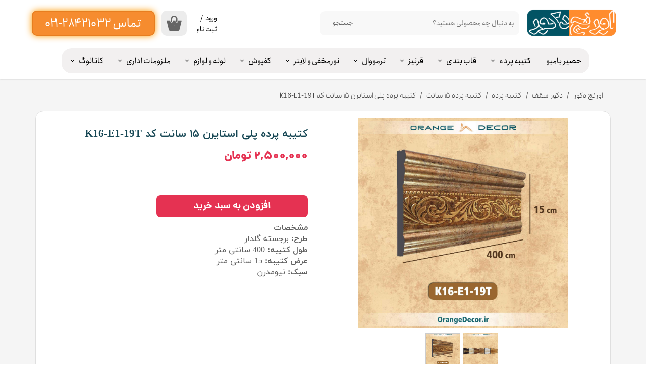

--- FILE ---
content_type: text/html; charset=UTF-8
request_url: https://orangedecor.ir/shop/katibe15/P46067-katibeh-pardeh-PVC-K16-E1-19T.html
body_size: 27258
content:
<!doctype html><html lang="fa" prefix="og: http://ogp.me/ns#"><head> <title>خرید و قیمت کتیبه پرده مدرن پذیرایی پی وی سی</title> <meta charset="utf-8"> <meta id="wz-viewport" name="viewport" content="width=device-width, user-scalable=0"> <meta name="description" content="کتیبه پرده پذیرایی، کتیبه پرده مدرن، قیمت تاج پرده، کتیبه پردهای جدید پذیرایی، قیمت قاب پرده، کتیبه پرده پی وی سی، قیمت کتیبه پرده ارزان"> <meta http-equiv="x-ua-compatible" content="ie=edge"> <meta name="robots" content="index,follow,noodp,noydir"/> <link rel="canonical" href="https://orangedecor.ir/shop/katibe15/P46067-katibeh-pardeh-PVC-K16-E1-19T.html"/> <meta property="og:locale" content="fa-IR"/> <meta property="og:type" content="product"/> <meta property="og:title" content="خرید و قیمت کتیبه پرده مدرن پذیرایی پی وی سی"/> <meta property="og:description" content="کتیبه پرده پذیرایی، کتیبه پرده مدرن، قیمت تاج پرده، کتیبه پردهای جدید پذیرایی، قیمت قاب پرده، کتیبه پرده پی وی سی، قیمت کتیبه پرده ارزان"/> <meta property="og:url" content="https://orangedecor.ir/shop/katibe15/P46067-katibeh-pardeh-PVC-K16-E1-19T.html"/> <meta property="og:site_name" content="اورنج دکور"/> <meta name='generator' content='Webzi.ir Website Builder' /><meta name='ID' content='11ee51991c59cf92a73630e171546af8' /><meta name='fontiran.com:license' content='B7G43' /><meta name='fontiran.com:license' content='C6KGR' /><meta property='article:published_time' content='2024-02-10T19:32:45+03:30' /><meta property='article:modified_time' content='2024-03-09T17:11:20+03:30' /><meta property='og:updated_time' content='2024-03-09T17:11:20+03:30' /><meta property='og:image' content='https://orangedecor.ir/uploads/43337c93d2b2435c8d8cbc99ef4919c2.JPG' /><meta property='twitter:card' content='summary_large_image' /><meta property='twitter:title' content='خرید و قیمت کتیبه پرده مدرن پذیرایی پی وی سی' /><meta property='twitter:description' content='کتیبه پرده پذیرایی، کتیبه پرده مدرن، قیمت تاج پرده، کتیبه پردهای جدید پذیرایی، قیمت قاب پرده، کتیبه پرده پی وی سی، قیمت کتیبه پرده ارزان' /><meta property='twitter:image' content='https://orangedecor.ir/uploads/43337c93d2b2435c8d8cbc99ef4919c2.JPG' /><meta property='article:section' content='کتیبه پرده' /><meta property='product:condition' content='new' /><meta property='product:condition' content='In stock' /><meta property='product:price:amount' content='25000000' /><meta property='product:price:currency' content='IRR' /><meta name='availability' content='In stock' /><meta name='product_name' content='کتیبه پرده پلی استایرن ۱۵ سانت کد K16-E1-19T' /><meta name='product_id' content='46067' /><meta property='product_price' content='25000000' /> <link rel="stylesheet" type="text/css" href="https://orangedecor.ir/static/bEHf0122/2.0.0/editor/bower_components/jquery-toast-plugin/dist/jquery.toast.min.css" /><link rel="stylesheet" type="text/css" href="https://orangedecor.ir/static/bEHf0122/2.0.0/editor/bower_components/flexslider/flexslider.css" /><link rel="stylesheet" type="text/css" href="https://orangedecor.ir/static/bEHf0122/2.0.0/editor/bower_components/ion.rangeSlider/css/ion.rangeSlider.css" /><link rel="stylesheet" type="text/css" href="https://orangedecor.ir/static/bEHf0122/2.0.0/editor/bower_components/ion.rangeSlider/css/ion.rangeSlider.skinNice.css" /><link rel="stylesheet" type="text/css" href="https://orangedecor.ir/static/bEHf0122/2.0.0/editor/bower_components/fancybox/dist/jquery.fancybox.min.css" /><link rel="stylesheet" type="text/css" href="https://orangedecor.ir/static/bEHf0122/2.0.0/editor/bower_components/remodal/dist/remodal.css" /><link rel="stylesheet" type="text/css" href="https://orangedecor.ir/static/bEHf0122/2.0.0/editor/bower_components/remodal/dist/remodal-default-theme.css" /><link rel="stylesheet" type="text/css" href="https://orangedecor.ir/static/bEHf0122/2.0.0/editor/css/base.css" /><link rel="stylesheet" type="text/css" href="https://orangedecor.ir/theme-1765524486/css/style.css" /> <link rel='shortcut icon' type='image/png' href='https://orangedecor.ir/uploads/0e79b7efa66645368afeec64ba1cb4df.png' ></link ><script type="text/javascript"> (function(c,l,a,r,i,t,y){ c[a]=c[a]||function(){(c[a].q=c[a].q||[]).push(arguments)}; t=l.createElement(r);t.async=1;t.src="https://www.clarity.ms/tag/"+i; y=l.getElementsByTagName(r)[0];y.parentNode.insertBefore(t,y); })(window, document, "clarity", "script", "oo8z778ovs");</script><style>.wz-blog-single-post .wz-blog-post-item .wz-blog-post-content { line-height: 40px;
}</style><script type="text/javascript"> !function(){var i="7T6EyT",a=window,d=document;function g(){var g=d.createElement("script"),s="https://www.goftino.com/widget/"+i,l=localStorage.getItem("goftino_"+i);g.async=!0,g.src=l?s+"?o="+l:s;d.getElementsByTagName("head")[0].appendChild(g);}"complete"===d.readyState?g():a.attachEvent?a.attachEvent("onload",g):a.addEventListener("load",g,!1);}();</script><script>(function(w,d,s,l,i){w[l]=w[l]||[];w[l].push({'gtm.start':
new Date().getTime(),event:'gtm.js'});var f=d.getElementsByTagName(s)[0],
j=d.createElement(s),dl=l!='dataLayer'?'&l='+l:'';j.async=true;j.src=
'https://www.googletagmanager.com/gtm.js?id='+i+dl;f.parentNode.insertBefore(j,f);
})(window,document,'script','dataLayer','GTM-TQMKH4ZJ');</script><script async src="https://www.googletagmanager.com/gtag/js?id=G-QL89TF5RLY"></script><script> window.dataLayer = window.dataLayer || []; function gtag(){dataLayer.push(arguments);} gtag('js', new Date()); gtag('config', 'G-QL89TF5RLY');</script> <script> document.addEventListener("DOMContentLoaded", () => { const lazyImages = document.querySelectorAll("img"); const lazyLoad = (image) => { image.src = image.dataset.src; image.classList.add("loaded"); image.removeAttribute("data-src"); }; if ("IntersectionObserver" in window) { const observer = new IntersectionObserver((entries) => { entries.forEach((entry) => { if (entry.isIntersecting) { lazyLoad(entry.target); observer.unobserve(entry.target); } }); }); lazyImages.forEach((img) => observer.observe(img)); } else { // Fallback for older browsers lazyImages.forEach(lazyLoad); } }); </script><meta name="google-site-verification" content="30kdjGlvqb7ceoihDw98dx28y9wL4x3SuAvfsY0eKyI" /><style>.wz-loader-container {position: fixed;left: 0;right: 0; bottom: 0;top: 0; z-index: 10000; margin: auto;background: #fff;}</style><script type="application/ld+json"> { "@context": "https://www.schema.org", "@type": "Product", "name": "کتیبه پرده پلی استایرن ۱۵ سانت کد K16-E1-19T", "image": [ "https://orangedecor.ir/43337c93d2b2435c8d8cbc99ef4919c2.JPG" , "https://orangedecor.ir/4eb38a9240bb431f966d4f33b32efebb.JPG" ], "description": "مشخصات طرح:&nbsp;برجسته گلدار طول کتیبه:&nbsp;400&nbsp;سانتی متر عرض&nbsp;کتیبه:&nbsp;15 سانتی متر سبک:&nbsp;نیومدرن", "sku": "" ,"offers": { "@type": "Offer", "priceCurrency": "IRR", "price": "25000000", "itemCondition": "https://schema.org/NewCondition", "availability": "https://schema.org/InStock" } }</script> <script> var mvp = document.getElementById('wz-viewport'); if (screen.width < 1170 && screen.width > 768) { mvp.setAttribute('content', 'width=769, user-scalable=0'); } else if (screen.width < 768) { mvp.setAttribute('content', 'width=468, user-scalable=0'); } </script></head><body data-width="1170" class="wz-production" data-page="p9"><div class="wz-loader-container wz-loader-container-fix" style="display: block"> <div class="sk-circle"> <div class="sk-circle1 sk-child"></div> <div class="sk-circle2 sk-child"></div> <div class="sk-circle3 sk-child"></div> <div class="sk-circle4 sk-child"></div> <div class="sk-circle5 sk-child"></div> <div class="sk-circle6 sk-child"></div> <div class="sk-circle7 sk-child"></div> <div class="sk-circle8 sk-child"></div> <div class="sk-circle9 sk-child"></div> <div class="sk-circle10 sk-child"></div> <div class="sk-circle11 sk-child"></div> <div class="sk-circle12 sk-child"></div> </div> </div><div id="wz-root-background" ></div><div style="display: none" id="page-product-price">25000000</div><div id="wz-root"><div class='wz-section-full wzc-section-header-full' wz-section-freeze='on' wz-section-full-height='off' ><div id='wz-section-header' class='wz-section wzc-section-header wz-section-grid' ><a id='wze179' class='wz-element' data-widget='wz-box' href='https://orangedecor.ir/' target='_self' data-minheight='1' data-minwidth='1'><div class='wzc28 wz-template'><div class='wzc28-bg'></div><div class='wzc28-content wz-box-content wz-element-container'><div id='wze178' class='wz-element' data-widget='wz-image'><div class='wzc2 wz-template'><div class='wzc2-frame'></div><div class='wzc2-img'><img class='wzc2-img-inner' data-lazy data-src="https://orangedecor.ir/uploads/f9d6d90eee394bd982471a4c3cc1002d.w_160,h_30,r_k.png.webp" scr="[data-uri]" /></div></div></div></div><div class='wzc28-image-bg'></div></div></a><div id='wze191' class='wz-element responsive-menu' data-widget='wz-menu'><div class='wzc53 wz-template'><ul class="wzc53-list wz-menu wz-menu-horizontal wz-menu-rtl wz-menu-effect-slide-down wz-menu-align-right wz-mega-menu"><li class='' style='' ><a href='https://orangedecor.ir/shop/3624-hasir/' target='_self' >حصیر بامبو</a></li><li class=' wz-menu-has-children' style='' ><a href='https://orangedecor.ir/shop/3394-katibe_parde/' target='_self' >کتیبه پرده</a><div class='sub-menu' ><ul><li class='' style=' width:33.33%' ><a href='https://orangedecor.ir/shop/3394-katibe_parde/' target='_self' >----- مشاهده همه -----</a></li><li class='' style=' width:33.33%' ><a href='https://orangedecor.ir/shop/3395-katibe15/' target='_self' >----- کتیبه پرده ۱۵ سانت -----</a></li><li class='' style=' width:33.33%' ><a href='https://orangedecor.ir/shop/3396-katibe20/' target='_self' >----- کتیبه پرده ۲۰ سانت -----</a></li></ul></div></li><li class=' wz-menu-has-children' style='' ><a href='' target='_self' >قاب بندی</a><div class='sub-menu' ><ul><li class=' wz-menu-has-children' style='' ><a href='https://orangedecor.ir/shop/3384-ghab_polyurtane/' target='_self' >----- ابزار قاب پلی اورتان -----</a><div class='sub-menu' ><ul><li class='' style='' ><a href='https://orangedecor.ir/shop/3384-ghab_polyurtane/' target='_self' >مشاهده همه</a></li><li class='' style='' ><a href='https://orangedecor.ir/shop/3384-ghab_polyurtane/' target='_self' >ابزار قاب بندی پلی یوتان</a></li></ul></div></li><li class=' wz-menu-has-children' style='' ><a href='https://choobinja.com/shop/5017-%D8%A7%D8%A8%D8%B2%D8%A7%D8%B1-%D9%82%D8%A7%D8%A8-%D8%A8%D9%86%D8%AF%DB%8C-%D8%A7%D9%85-%D8%AF%DB%8C-%D8%A7%D9%81/' target='_self' >----- ابزار قاب ام دی اف -----</a><div class='sub-menu' ><ul><li class='' style='' ><a href='https://choobinja.com/shop/5017-%D8%A7%D8%A8%D8%B2%D8%A7%D8%B1-%D9%82%D8%A7%D8%A8-%D8%A8%D9%86%D8%AF%DB%8C-%D8%A7%D9%85-%D8%AF%DB%8C-%D8%A7%D9%81/' target='_self' >مشاهده همه</a></li><li class='' style='' ><a href='https://choobinja.com/shop/5017-%D8%A7%D8%A8%D8%B2%D8%A7%D8%B1-%D9%82%D8%A7%D8%A8-%D8%A8%D9%86%D8%AF%DB%8C-%D8%A7%D9%85-%D8%AF%DB%8C-%D8%A7%D9%81/' target='_self' >ابزار قاب بندی ام دی اف</a></li></ul></div></li><li class=' wz-menu-has-children' style='' ><a href='https://orangedecor.ir/shop/3383-pvc_ghab/' target='_self' >----- ابزار قاب پی وی سی -----</a><div class='sub-menu' ><ul><li class='' style='' ><a href='https://orangedecor.ir/shop/3383-pvc_ghab/' target='_self' >مشاهده همه</a></li><li class='' style='' ><a href='https://orangedecor.ir/shop/3383-pvc_ghab/' target='_self' >ابزار قاب بندی پی وی سی</a></li></ul></div></li><li class=' wz-menu-has-children' style='' ><a href='https://orangedecor.ir/shop/3556-%D8%A7%D8%A8%D8%B2%D8%A7%D8%B1-%D8%A7%D8%B3%D8%AA%DB%8C%D9%84/' target='_self' >----- ابزار استیل -----</a><div class='sub-menu' ><ul><li class='' style='' ><a href='https://orangedecor.ir/shop/3556-%D8%A7%D8%A8%D8%B2%D8%A7%D8%B1-%D8%A7%D8%B3%D8%AA%DB%8C%D9%84/' target='_self' >مشاهده همه</a></li><li class='' style='' ><a href='https://orangedecor.ir/shop/3559-%D9%86%D9%88%D8%A7%D8%B1-%D8%A7%D8%B3%D8%AA%DB%8C%D9%84/' target='_self' >نوار استیل</a></li><li class='' style='' ><a href='https://orangedecor.ir/shop/3631-%D9%86%D8%A8%D8%B4%DB%8C-%D8%A7%D8%B3%D8%AA%DB%8C%D9%84/' target='_blank' >نبشی استیل</a></li><li class='' style='' ><a href='https://orangedecor.ir/shop/3558-%D9%86%D8%A7%D9%88%D8%AF%D8%A7%D9%86%DB%8C-%D8%A7%D8%B3%D8%AA%DB%8C%D9%84/' target='_self' >ناودانی استیل</a></li><li class='' style='' ><a href='https://orangedecor.ir/shop/3557-%D9%82%D8%B1%D9%86%DB%8C%D8%B2-%D8%A7%D8%B3%D8%AA%DB%8C%D9%84/' target='_self' >قرنیز استیل</a></li></ul></div></li></ul></div></li><li class=' wz-menu-has-children' style='' ><a href='https://orangedecor.ir/shop/3239-%D9%82%D8%B1%D9%86%DB%8C%D8%B2/' target='_self' >قرنیز</a><div class='sub-menu' ><ul><li class=' wz-menu-has-children' style=' width:25%' ><a href='https://orangedecor.ir/shop/3239-%D9%82%D8%B1%D9%86%DB%8C%D8%B2/' target='_self' >----- قرنیز رنگ شده -----</a><div class='sub-menu' ><ul><li class='' style='' ><a href='https://orangedecor.ir/shop/3239-%D9%82%D8%B1%D9%86%DB%8C%D8%B2/' target='_self' >مشاهده همه</a></li><li class='' style='' ><a href='https://orangedecor.ir/shop/3238-%D9%82%D8%B1%D9%86%DB%8C%D8%B2-%D9%BE%DB%8C-%D9%88%DB%8C-%D8%B3%DB%8C/' target='_self' >قرنیز پی وی سی</a></li><li class='' style='' ><a href='https://orangedecor.ir/shop/3535-%D9%82%D8%B1%D9%86%DB%8C%D8%B2-%D8%A7%D9%85-%D8%AF%DB%8C-%D8%A7%D9%81/' target='_self' >قرنیز ام دی اف</a></li><li class='' style='' ><a href='https://orangedecor.ir/shop/3847-gharniz-aloominioomi/' target='_self' >قرنیز آلومینیومی</a></li><li class='' style='' ><a href='https://orangedecor.ir/shop/3263-%D9%82%D8%B1%D9%86%DB%8C%D8%B2-%DA%86%D9%88%D8%A8-%D9%BE%D9%84%D8%A7%D8%B3%D8%AA-%D8%A8%D8%A7-%D8%B1%D9%88%DA%A9%D8%B4-%D9%BE%DB%8C-%D9%88%DB%8C-%D8%B3%DB%8C/' target='_self' >قرنیز چوب پلاست</a></li><li class='' style='' ><a href='https://orangedecor.ir/shop/4586-%D9%82%D8%B1%D9%86%DB%8C%D8%B2-%D9%85%D8%AF%D8%B1%D9%86-%D9%BE%DB%8C-%D9%88%DB%8C-%D8%B3%DB%8C/' target='_self' >قرنیز مدرن</a></li><li class='' style='' ><a href='https://orangedecor.ir/shop/3309-%D9%82%D8%B1%D9%86%DB%8C%D8%B2-%D8%A7%D9%82%D8%AA%D8%B5%D8%A7%D8%AF%DB%8C/' target='_self' >قرنیز اقتصادی</a></li></ul></div></li><li class=' wz-menu-has-children' style=' width:25%' ><a href='https://orangedecor.ir/shop/3471-%DA%A9%D8%A7%D8%B1%D8%A8%D8%B1%D8%AF-%D9%82%D8%B1%D9%86%DB%8C%D8%B2/' target='_self' >----- کاربرد قرنیز -----</a><div class='sub-menu' ><ul><li class='' style='' ><a href='https://orangedecor.ir/shop/3310-%D9%82%D8%B1%D9%86%DB%8C%D8%B2-%D8%AF%D8%A7%DA%A9%D8%AA%DB%8C/' target='_self' >قرنیز داکتی</a></li><li class='' style='' ><a href='https://orangedecor.ir/shop/3312-%D9%82%D8%B1%D9%86%DB%8C%D8%B2-%D9%86%D9%88%D8%B1-%D9%85%D8%AE%D9%81%DB%8C/' target='_self' >* قرنیز نوری</a></li><li class='' style='' ><a href='https://orangedecor.ir/shop/3311-%D9%82%D8%B1%D9%86%DB%8C%D8%B2-%DA%A9%D8%A7%D9%88%D8%B1/' target='_self' >قرنیز کاور</a></li></ul></div></li><li class=' wz-menu-has-children' style=' width:25%' ><a href='https://orangedecor.ir/shop/3533-%D8%A7%D8%A8%D8%B9%D8%A7%D8%AF-%D9%82%D8%B1%D9%86%DB%8C%D8%B2/' target='_self' >---- ابعاد قرنیز ----</a><div class='sub-menu' ><ul><li class='' style='' ><a href='https://orangedecor.ir/shop/3542-%D9%82%D8%B1%D9%86%DB%8C%D8%B2-7-%D8%B3%D8%A7%D9%86%D8%AA/' target='_self' >قرنیز 7 سانت</a></li><li class='' style='' ><a href='https://orangedecor.ir/shop/3267-%D9%82%D8%B1%D9%86%DB%8C%D8%B2-%DB%B9-%D8%B3%D8%A7%D9%86%D8%AA%DB%8C-%D9%85%D8%AA%D8%B1/' target='_self' >قرنیز ۹ سانت</a></li><li class='' style='' ><a href='https://orangedecor.ir/shop/3268-%D9%82%D8%B1%D9%86%DB%8C%D8%B2-%DB%B1%DB%B0-%D8%B3%D8%A7%D9%86%D8%AA%DB%8C-%D9%85%D8%AA%D8%B1/' target='_self' >قرنیز ۱۰ سانت</a></li><li class='' style='' ><a href='https://orangedecor.ir/shop/3269-%D9%82%D8%B1%D9%86%DB%8C%D8%B2-%DB%B1%DB%B1-%D8%B3%D8%A7%D9%86%D8%AA%DB%8C-%D9%85%D8%AA%D8%B1/' target='_self' >قرنیز ۱۱ سانت</a></li><li class='' style='' ><a href='https://orangedecor.ir/shop/3443-%D9%82%D8%B1%D9%86%DB%8C%D8%B2-12-%D8%B3%D8%A7%D9%86%D8%AA%DB%8C-%D9%85%D8%AA%D8%B1/' target='_self' >قرنیر 12 سانت</a></li><li class='' style='' ><a href='https://orangedecor.ir/shop/3400-%D9%82%D8%B1%D9%86%DB%8C%D8%B2-15-%D8%B3%D8%A7%D9%86%D8%AA/' target='_self' >قرنیز 15 سانت</a></li><li class='' style='' ><a href='https://orangedecor.ir/shop/3401-%D9%82%D8%B1%D9%86%DB%8C%D8%B2-20-%D8%B3%D8%A7%D9%86%D8%AA/' target='_self' >قرنیز 20 تا 24 سانت</a></li></ul></div></li><li class=' wz-menu-has-children' style=' width:25%' ><a href='https://orangedecor.ir/shop/3470-%D8%B7%D8%B1%D8%AD-%D9%88-%D8%B1%D9%86%DA%AF-%D9%82%D8%B1%D9%86%DB%8C%D8%B2/' target='_self' >----- طرح قرنیز -----</a><div class='sub-menu' ><ul><li class='' style='' ><a href='https://orangedecor.ir/shop/3386-gharniz_decorative/' target='_self' >قرنیز دکوراتیو</a></li><li class='' style='' ><a href='https://orangedecor.ir/shop/3265-%D9%82%D8%B1%D9%86%DB%8C%D8%B2-%D8%B7%D8%B1%D8%AD-%DA%86%D9%88%D8%A8/' target='_self' >قرنیز طرح چوب</a></li><li class='' style='' ><a href='https://orangedecor.ir/shop/3264-%D9%82%D8%B1%D9%86%DB%8C%D8%B2-%D8%B7%D8%B1%D8%AD-%D8%B3%D9%86%DA%AF/' target='_self' >قرنیز طرح سنگ</a></li><li class='' style='' ><a href='https://orangedecor.ir/shop/3270-%D9%82%D8%B1%D9%86%DB%8C%D8%B2-%D8%B7%D8%B1%D8%AD-%D8%B3%D8%A7%D8%AF%D9%87/' target='_self' >رنگ ساده</a></li><li class='' style='' ><a href='https://orangedecor.ir/shop/3266-%D9%82%D8%B1%D9%86%DB%8C%D8%B2-%D8%B7%D8%B1%D8%AD-%D9%BE%D8%AA%DB%8C%D9%86%D9%87/' target='_self' >قرنیز پتینه</a></li></ul></div></li><li class=' wz-menu-has-children' style=' width:25%' ><a href='https://orangedecor.ir/shop/3472-%D8%B1%D9%86%DA%AF-%D9%82%D8%B1%D9%86%DB%8C%D8%B2/' target='_self' >---- رنگ قرنیز ----</a><div class='sub-menu' ><ul><li class='' style='' ><a href='https://orangedecor.ir/shop/3465-%D9%82%D8%B1%D9%86%DB%8C%D8%B2-%D8%B3%D9%81%DB%8C%D8%AF/' target='_self' >قرنیز سفید</a></li><li class='' style='' ><a href='https://orangedecor.ir/shop/3469-%D9%82%D8%B1%D9%86%DB%8C%D8%B2-%D8%B7%D9%84%D8%A7%DB%8C%DB%8C/' target='_self' >قرنیز طلایی</a></li><li class='' style='' ><a href='https://orangedecor.ir/shop/3467-%D9%82%D8%B1%D9%86%DB%8C%D8%B2-%D8%B7%D9%88%D8%B3%DB%8C/' target='_self' >قرنیز طوسی</a></li><li class='' style='' ><a href='https://orangedecor.ir/shop/3466-%D9%82%D8%B1%D9%86%DB%8C%D8%B2-%D9%85%D8%B4%DA%A9%DB%8C/' target='_self' >قرنیز مشکی</a></li><li class='' style='' ><a href='https://orangedecor.ir/shop/3468-%D9%82%D8%B1%D9%86%DB%8C%D8%B2-%DA%A9%D8%B1%D9%85/' target='_self' >قرنیز کرم</a></li></ul></div></li><li class=' wz-menu-has-children' style=' width:25%' ><a href='https://orangedecor.ir/shop/3283-%D9%86%D8%A8%D8%B4%DB%8C-%D9%BE%DB%8C-%D9%88%DB%8C-%D8%B3%DB%8C/' target='_self' >----- نبشی -----</a><div class='sub-menu' ><ul><li class='' style='' ><a href='https://orangedecor.ir/shop/3283-%D9%86%D8%A8%D8%B4%DB%8C-%D9%BE%DB%8C-%D9%88%DB%8C-%D8%B3%DB%8C/' target='_self' >مشاهده همه</a></li><li class='' style='' ><a href='https://orangedecor.ir/shop/3283-%D9%86%D8%A8%D8%B4%DB%8C-%D9%BE%DB%8C-%D9%88%DB%8C-%D8%B3%DB%8C/' target='_self' >نبشی پی وی سی</a></li><li class='' style='' ><a href='https://orangedecor.ir/shop/3282-3-5-%D8%B3%D8%A7%D9%86%D8%AA%DB%8C-%D9%85%D8%AA%D8%B1/' target='_self' >نبشی 3 سانت</a></li><li class='' style='' ><a href='https://orangedecor.ir/shop/3281-5-%D8%B3%D8%A7%D9%86%D8%AA%DB%8C-%D9%85%D8%AA%D8%B1/' target='_self' >نبشی 5 سانت</a></li></ul></div></li></ul></div></li><li class=' wz-menu-has-children' style='' ><a href='https://orangedecor.ir/shop/3240-%D8%AF%DA%A9%D9%88%D8%B1-%D8%AF%DB%8C%D9%88%D8%A7%D8%B1/' target='_self' >ترمووال</a><div class='sub-menu' ><ul><li class=' wz-menu-has-children' style=' width:25%' ><a href='https://orangedecor.ir/shop/3316-%D8%AA%D8%B1%D9%85%D9%88%D9%88%D8%A7%D9%84/' target='_self' >----- ترمووال -----</a><div class='sub-menu' ><ul><li class='' style='' ><a href='https://orangedecor.ir/shop/3316-%D8%AA%D8%B1%D9%85%D9%88%D9%88%D8%A7%D9%84/' target='_self' >مشاهده همه</a></li><li class='' style='' ><a href='https://orangedecor.ir/shop/3313-%D8%AA%D8%B1%D9%85%D9%88%D9%88%D8%A7%D9%84-%D8%A7%D9%82%D8%AA%D8%B5%D8%A7%D8%AF%DB%8C/' target='_self' >ترمووال اقتصادی</a></li><li class='' style='' ><a href='https://orangedecor.ir/shop/3241-%D8%AF%DB%8C%D9%88%D8%A7%D8%B1%D9%BE%D9%88%D8%B4-%D8%AA%D8%B1%D9%85%D9%88%D9%88%D8%A7%D9%84/' target='_self' >ترمووال پی وی سی</a></li><li class='' style='' ><a href='https://orangedecor.ir/shop/3301-%D8%AA%D8%B1%D9%85%D9%88%D9%88%D8%A7%D9%84-%D8%A7%D9%85-%D8%AF%DB%8C-%D8%A7%D9%81-%D9%85%D9%86%D8%B9%D8%B7%D9%81/' target='_self' >ترمووال mdf روکش pvc</a></li><li class='' style='' ><a href='https://orangedecor.ir/shop/3315-%D8%AA%D8%B1%D9%85%D9%88%D9%88%D8%A7%D9%84-%D9%BE%DB%8C-%D9%88%DB%8C-%D8%B3%DB%8C-%D8%B6%D8%AE%D8%A7%D9%85%D8%AA-%DB%B2-%D8%B3%D8%A7%D9%86%D8%AA/' target='_self' >ترمووال ضخامت ۲ سانت</a></li><li class='' style='' ><a href='https://orangedecor.ir/shop/3549-%D8%AA%D8%B1%D9%85%D9%88%D9%88%D8%A7%D9%84-%D9%86%DB%8C%D9%85-%DA%AF%D8%B1%D8%AF/' target='_self' >ترمووال نیم گرد</a></li><li class='' style='' ><a href='https://orangedecor.ir/shop/4088-%D8%AA%D8%B1%D9%85%D9%88%D9%88%D8%A7%D9%84-%DA%A9%DB%8C%D8%AA-%DA%A9%D8%AA/' target='_self' >ترمووال کیت کت</a></li><li class='' style='' ><a href='https://orangedecor.ir/shop/4089-%D8%AA%D8%B1%D9%85%D9%88%D9%88%D8%A7%D9%84-%D9%82%D9%88%D8%B3-%D8%AF%D8%A7%D8%B1/' target='_self' >ترمووال قوس دار</a></li><li class='' style='' ><a href='https://orangedecor.ir/shop/3314-%D8%AA%D8%B1%D9%85%D9%88%D9%88%D8%A7%D9%84-%D9%84%D8%A7%DB%8C%D9%86-%D9%86%D9%88%D8%B1%DB%8C/' target='_self' >ترمووال لاین نوری</a></li></ul></div></li><li class=' wz-menu-has-children' style=' width:25%' ><a href='https://orangedecor.ir/shop/3490-%D8%B9%D8%B1%D8%B6-%D8%AA%D8%B1%D9%85%D9%88%D9%88%D8%A7%D9%84/' target='_self' >----- عرض ترمووال -----</a><div class='sub-menu' ><ul><li class='' style='' ><a href='https://orangedecor.ir/shop/3485-%D8%AA%D8%B1%D9%85%D9%88%D9%88%D8%A7%D9%84-12-%D8%B3%D8%A7%D9%86%D8%AA/' target='_self' >ترمووال 10 - 12 سانت</a></li><li class='' style='' ><a href='https://orangedecor.ir/shop/3486-%D8%AA%D8%B1%D9%85%D9%88%D9%88%D8%A7%D9%84-15-%D8%B3%D8%A7%D9%86%D8%AA/' target='_self' >ترمووال 15 تا 17 سانت</a></li><li class='' style='' ><a href='https://orangedecor.ir/shop/3487-%D8%AA%D8%B1%D9%85%D9%88%D9%88%D8%A7%D9%84-20-%D8%B3%D8%A7%D9%86%D8%AA/' target='_self' >ترمووال 20 سانت</a></li><li class='' style='' ><a href='https://orangedecor.ir/shop/3488-%D8%AA%D8%B1%D9%85%D9%88%D9%88%D8%A7%D9%84-50-%D8%B3%D8%A7%D9%86%D8%AA/' target='_self' >ترمووال 50 سانت فوم دار</a></li><li class='' style='' ><a href='https://orangedecor.ir/shop/3489-%D8%AA%D8%B1%D9%85%D9%88%D9%88%D8%A7%D9%84-60-%D8%B3%D8%A7%D9%86%D8%AA/' target='_self' >ترمووال 60 سانت فوم دار</a></li></ul></div></li><li class=' wz-menu-has-children' style=' width:25%' ><a href='https://orangedecor.ir/shop/3473-%D8%B7%D8%B1%D8%AD-%D9%88-%D8%B1%D9%86%DA%AF-%D8%AA%D8%B1%D9%85%D9%88%D9%88%D8%A7%D9%84/' target='_self' >----- طرح و رنگ ترمووال -----</a><div class='sub-menu' ><ul><li class='' style='' ><a href='https://orangedecor.ir/shop/3481-%D8%AA%D8%B1%D9%85%D9%88%D9%88%D8%A7%D9%84-%D8%B7%D8%B1%D8%AD-%D8%B3%D9%86%DA%AF/' target='_self' >ترمووال طرح سنگ</a></li><li class='' style='' ><a href='https://orangedecor.ir/shop/3480-%D8%AA%D8%B1%D9%85%D9%88%D9%88%D8%A7%D9%84-%D8%B7%D8%B1%D8%AD-%DA%86%D9%88%D8%A8/' target='_self' >ترمووال طرح چوب</a></li><li class='' style='' ><a href='https://orangedecor.ir/shop/3482-%D8%AA%D8%B1%D9%85%D9%88%D9%88%D8%A7%D9%84-%D9%BE%D8%AA%DB%8C%D9%86%D9%87/' target='_self' >ترمووال پتینه</a></li><li class='' style='' ><a href='https://orangedecor.ir/shop/3476-%D8%AA%D8%B1%D9%85%D9%88%D9%88%D8%A7%D9%84-%DA%A9%D8%B1%D9%85/' target='_self' >ترمووال کرم</a></li><li class='' style='' ><a href='https://orangedecor.ir/shop/3477-%D8%AA%D8%B1%D9%85%D9%88%D9%88%D8%A7%D9%84-%D8%B7%D9%88%D8%B3%DB%8C/' target='_self' >ترمووال طوسی</a></li><li class='' style='' ><a href='https://orangedecor.ir/shop/3483-%D8%AA%D8%B1%D9%85%D9%88%D9%88%D8%A7%D9%84-%D8%B7%D9%84%D8%A7%DB%8C%DB%8C/' target='_self' >ترمووال طلایی</a></li><li class='' style='' ><a href='https://orangedecor.ir/shop/3475-%D8%AA%D8%B1%D9%85%D9%88%D9%88%D8%A7%D9%84-%D8%B3%D9%81%DB%8C%D8%AF/' target='_self' >ترمووال سفید</a></li><li class='' style='' ><a href='https://orangedecor.ir/shop/3474-%D8%AA%D8%B1%D9%85%D9%88%D9%88%D8%A7%D9%84-%D9%85%D8%B4%DA%A9%DB%8C/' target='_self' >ترمووال مشکی</a></li></ul></div></li><li class=' wz-menu-has-children' style=' width:25%' ><a href='https://orangedecor.ir/shop/3426-%D8%AF%DB%8C%D9%88%D8%A7%D8%B1%D9%BE%D9%88%D8%B4/' target='_self' >----- دیوارپوش -----</a><div class='sub-menu' ><ul><li class='' style='' ><a href='https://orangedecor.ir/shop/3323-%D9%85%D8%A7%D8%B1%D8%A8%D9%84-%D8%B4%DB%8C%D8%AA/' target='_self' >دیوارپوش ماربل شیت</a></li><li class='' style='' ><a href='https://orangedecor.ir/shop/4047-%D9%BE%D9%88%D8%B3%D8%AA%D8%B1-%D8%AF%DB%8C%D9%88%D8%A7%D8%B1%DB%8C/' target='_self' >پوستر</a></li><li class='' style='' ><a href='https://orangedecor.ir/shop/4087-%DA%A9%D8%A7%D8%BA%D8%B0-%D8%AF%DB%8C%D9%88%D8%A7%D8%B1%DB%8C/' target='_self' >کاغذ دیواری</a></li><li class='' style='' ><a href='https://orangedecor.ir/shop/3427-%D8%AF%DB%8C%D9%88%D8%A7%D8%B1%D9%BE%D9%88%D8%B4-%D9%BE%DB%8C-%D9%88%DB%8C-%D8%B3%DB%8C/' target='_self' >دیوارپوش پی وی سی</a></li><li class='' style='' ><a href='https://orangedecor.ir/shop/3428-%D8%AF%DB%8C%D9%88%D8%A7%D8%B1%D9%BE%D9%88%D8%B4-%D8%A7%D9%85-%D8%AF%DB%8C-%D8%A7%D9%81/' target='_self' >دیوارپوش ام دی اف</a></li><li class='' style='' ><a href='https://orangedecor.ir/shop/3429-%D8%AF%DB%8C%D9%88%D8%A7%D8%B1%D9%BE%D9%88%D8%B4-%D9%BE%D9%84%DB%8C-%D8%A7%D9%88%D8%B1%D8%AA%D8%A7%D9%86/' target='_self' >دیوارپوش پلی اورتان</a></li></ul></div></li><li class=' wz-menu-has-children' style=' width:25%' ><a href='https://orangedecor.ir/shop/3409-%D8%A7%D8%A8%D8%B2%D8%A7%D8%B1-%D9%87%D8%A7%DB%8C-%D9%BE%DB%8C-%D9%88%DB%8C-%D8%B3%DB%8C/' target='_self' >----- ابزار های پی وی سی -----</a><div class='sub-menu' ><ul><li class='' style='' ><a href='https://orangedecor.ir/shop/3410-%D8%A7%D8%B3%DA%A9%D9%88%D8%AA%DB%8C/' target='_self' >اسکوتی</a></li><li class='' style='' ><a href='https://orangedecor.ir/shop/3412-%D8%AA%D9%85%D8%A7%D9%85-%DA%A9%D9%86%D9%86%D8%AF%D9%87-%D9%BE%DB%8C-%D9%88%DB%8C-%D8%B3%DB%8C/' target='_self' >تمام کننده</a></li><li class='' style='' ><a href='https://orangedecor.ir/shop/3416-%D8%A7%D8%A8%D8%B2%D8%A7%D8%B1-%D9%82%D8%A7%D8%A8-%D9%BE%DB%8C-%D9%88%DB%8C-%D8%B3%DB%8C/' target='_self' >ابزار قاب</a></li><li class='' style='' ><a href='https://orangedecor.ir/shop/3411-%D8%AA%D8%B3%D9%85%D9%87-%D9%BE%DB%8C-%D9%88%DB%8C-%D8%B3%DB%8C/' target='_self' >تسمه</a></li></ul></div></li></ul></div></li><li class=' wz-menu-has-children' style='' ><a href='https://orangedecor.ir/shop/3298-%D8%AF%DA%A9%D9%88%D8%B1-%D8%B3%D9%82%D9%81/' target='_self' >نورمخفی و لاینر</a><div class='sub-menu' ><ul><li class=' wz-menu-has-children' style=' width:50%' ><a href='https://orangedecor.ir/shop/3291-%DA%AF%D9%84%D9%88%DB%8C%DB%8C/' target='_self' >----- گلویی و نورمخفی -----</a><div class='sub-menu' ><ul><li class='' style='' ><a href='https://orangedecor.ir/shop/3292-%DA%AF%D9%84%D9%88%DB%8C%DB%8C-%D9%BE%DB%8C-%D9%88%DB%8C-%D8%B3%DB%8C/' target='_self' >گلویی پی وی سی کلاسیک</a></li><li class='' style='' ><a href='https://orangedecor.ir/shop/3379-galooei-modern/' target='_self' >گلویی مدرن</a></li><li class='' style='' ><a href='https://orangedecor.ir/shop/3307-%DA%AF%D9%84%D9%88%DB%8C%DB%8C-%D9%BE%D9%84%DB%8C-%D8%A7%D8%B3%D8%AA%D8%A7%DB%8C%D8%B1%D9%86/' target='_self' >گلویی قیمت مناسب</a></li><li class='' style='' ><a href='https://orangedecor.ir/shop/3440-%D8%B2%DB%8C%D8%B1-%DA%AF%D9%84%D9%88%DB%8C%DB%8C/' target='_self' >زیرگلویی</a></li></ul></div></li><li class=' wz-menu-has-children' style=' width:50%' ><a href='https://orangedecor.ir/shop/3502-%D8%B1%D9%88%D8%B4%D9%86%D8%A7%DB%8C%DB%8C/' target='_self' >----- ابزار های روشنایی -----</a><div class='sub-menu' ><ul><li class='' style='' ><a href='https://orangedecor.ir/shop/3502-%D8%B1%D9%88%D8%B4%D9%86%D8%A7%DB%8C%DB%8C/' target='_self' >مشاهده همه</a></li><li class='' style='' ><a href='https://orangedecor.ir/shop/3503-%D9%84%D8%A7%DB%8C%D9%86-%D9%86%D9%88%D8%B1%DB%8C/' target='_self' >لاین نوری آلومینیومی</a></li><li class='' style='' ><a href='' target='_self' >لاین نوری سیلیکونی منعطف</a></li><li class='' style='' ><a href='https://orangedecor.ir/shop/3504-%D9%82%D8%B1%D9%86%DB%8C%D8%B2-%D9%86%D9%88%D8%B1%DB%8C/' target='_self' >قرنیز نوری</a></li></ul></div></li><li class=' wz-menu-has-children' style=' width:50%' ><a href='https://orangedecor.ir/shop/3582-gol-saghfi/' target='_self' >----- گل های سقفی -----</a><div class='sub-menu' ><ul><li class='' style='' ><a href='https://orangedecor.ir/shop/3582-gol-saghfi/' target='_self' >گل های سقفی پلی اورتان</a></li><li class='' style='' ><a href='https://orangedecor.ir/shop/3308-%DA%AF%D9%84-%D9%87%D8%A7%DB%8C-%D8%B3%D9%82%D9%81%DB%8C/' target='_self' >گل های سقفی ۱۶ رنگ</a></li></ul></div></li></ul></div></li><li class=' wz-menu-has-children' style='' ><a href='https://orangedecor.ir/shop/3376-floor_decor/' target='_self' >کفپوش</a><div class='sub-menu' ><ul><li class=' wz-menu-has-children' style=' width:25%' ><a href='https://orangedecor.ir/shop/3389-%DA%A9%D9%81%D9%BE%D9%88%D8%B4/' target='_self' >----- کفپوش -----</a><div class='sub-menu' ><ul><li class='' style='' ><a href='https://orangedecor.ir/shop/3389-%DA%A9%D9%81%D9%BE%D9%88%D8%B4/' target='_self' >** مشاهده همه **</a></li><li class='' style='' ><a href='https://orangedecor.ir/shop/3527-%DA%A9%D9%81%D9%BE%D9%88%D8%B4-%D8%AF%DB%8C%D9%88%D8%B1-%D9%81%D9%84%D9%88%D8%B1/' target='_self' >* کفپوش طرح سنگ</a></li><li class='' style='' ><a href='https://orangedecor.ir/shop/3931-%DA%A9%D9%81%D9%BE%D9%88%D8%B4-%D8%AF%D8%A7%DA%86/' target='_self' >* کفپوش داچ</a></li><li class='' style='' ><a href='https://orangedecor.ir/shop/3933-%DA%A9%D9%81%D9%BE%D9%88%D8%B4-%D8%A7%D8%AF%D9%84%DB%8C/' target='_self' >* کفپوش ادلی</a></li><li class='' style='' ><a href='https://orangedecor.ir/shop/4619-%DA%A9%D9%81%D9%BE%D9%88%D8%B4-%D9%BE%D8%B4%D8%AA-%DA%86%D8%B3%D8%A8-%D8%AF%D8%A7%D8%B1/' target='_self' >* کفپوش پشت چسب دار</a></li><li class='' style='' ><a href='https://orangedecor.ir/shop/3725-Kafposh-poortaraddod/' target='_self' >* کفپوش ادارای و تجاری سرامیکی</a></li><li class='' style='' ><a href='https://orangedecor.ir/shop/4548-کفپوش-پرتردد-پی-وی-سی' target='_self' >کفپوش اداری و تجاری پی وی سی</a></li><li class='' style='' ><a href='https://orangedecor.ir/shop/3445-%DA%A9%D9%81%D9%BE%D9%88%D8%B4-%D9%81%D9%86%D8%AF%DB%8C/' target='_self' >کفپوش فندی</a></li><li class='' style='' ><a href='https://orangedecor.ir/shop/4546-%DA%A9%D9%81%D9%BE%D9%88%D8%B4-%D9%BE%DB%8C-%D9%88%DB%8C-%D8%B3%DB%8C-%DA%A9%D9%88%D8%AF%DA%A9/' target='_self' >کفپوش کودک</a></li><li class='' style='' ><a href='https://orangedecor.ir/shop/3450-%DA%A9%D9%81%D9%BE%D9%88%D8%B4-%D8%B3%D8%A7%D9%85%DB%8C-%D9%81%D9%84%D9%88%D8%B1/' target='_self' >کفپوش سامی فلور</a></li><li class='' style='' ><a href='https://orangedecor.ir/shop/3507-%DA%A9%D9%81%D9%BE%D9%88%D8%B4-%D9%85%D8%A7%D8%B1%D8%A8%D9%84/' target='_self' >کفپوش ماربل</a></li></ul></div></li><li class=' wz-menu-has-children' style=' width:25%' ><a href='https://orangedecor.ir/shop/3452-%D8%B7%D8%B1%D8%AD-%D9%88-%D8%B1%D9%86%DA%AF-%DA%A9%D9%81%D9%BE%D9%88%D8%B4/' target='_self' >----- طرح و رنگ کفپوش -----</a><div class='sub-menu' ><ul><li class='' style='' ><a href='https://orangedecor.ir/shop/3464-%DA%A9%D9%81%D9%BE%D9%88%D8%B4-%D8%B7%D9%88%D8%B3%DB%8C/' target='_self' >کفپوش طوسی</a></li><li class='' style='' ><a href='https://orangedecor.ir/shop/3460-%DA%A9%D9%81%D9%BE%D9%88%D8%B4-%D8%B3%D9%81%DB%8C%D8%AF/' target='_self' >کفپوش سفید</a></li><li class='' style='' ><a href='https://orangedecor.ir/shop/3462-%DA%A9%D9%81%D9%BE%D9%88%D8%B4-%D9%82%D9%87%D9%88%D9%87-%D8%A7%DB%8C/' target='_self' >کفپوش قهوه ای</a></li><li class='' style='' ><a href='https://orangedecor.ir/shop/3458-%DA%A9%D9%81%D9%BE%D9%88%D8%B4-%DA%A9%D8%B1%D9%85/' target='_self' >کفپوش کرم</a></li><li class='' style='' ><a href='https://orangedecor.ir/shop/3496-%DA%A9%D9%81%D9%BE%D9%88%D8%B4-%D9%85%D8%B4%DA%A9%DB%8C/' target='_self' >کفپوش مشکی</a></li><li class='' style='' ><a href='https://orangedecor.ir/shop/4547-%DA%A9%D9%81%D9%BE%D9%88%D8%B4-%D8%B1%D9%86%DA%AF%DB%8C/' target='_self' >کفپوش رنگی</a></li></ul></div></li><li class=' wz-menu-has-children' style=' width:25%' ><a href='https://orangedecor.ir/shop/3390-%D9%BE%D8%A7%D8%B1%DA%A9%D8%AA/' target='_blank' >----- پارکت لمینت -----</a><div class='sub-menu' ><ul><li class='' style='' ><a href='https://orangedecor.ir/shop/3447-%D9%BE%D8%A7%D8%B1%DA%A9%D8%AA-%D9%84%D9%85%DB%8C%D9%86%D8%AA-%D9%85%D9%88%D9%86%D8%AA%DA%A9%D8%B3/' target='_self' >* پارکت لمینت مونتکس</a></li><li class='' style='' ><a href='https://orangedecor.ir/shop/3563-%D9%BE%D8%A7%D8%B1%DA%A9%D8%AA-%D9%84%D9%85%DB%8C%D9%86%D8%AA-%D8%A7%D8%B3%D8%AA%D8%A7%D8%B1%D9%84%D9%86%D8%AF/' target='_self' >* پارکت لمینت استارلند</a></li><li class='' style='' ><a href='https://orangedecor.ir/shop/3560-%D9%BE%D8%A7%D8%B1%DA%A9%D8%AA-%D9%84%D9%85%DB%8C%D9%86%D8%AA-%D8%B1%D9%88%D9%84%DA%A9%D8%B3-%D9%BE%D9%84%D8%A7%D8%B3/' target='_self' >* پارکت لمینت رولکس پلاس</a></li><li class='' style='' ><a href='https://orangedecor.ir/shop/3986-%D9%BE%D8%A7%D8%B1%DA%A9%D8%AA-%D9%84%D9%85%DB%8C%D9%86%D8%AA-%D8%A7%D8%B3%D9%84%D9%86%D8%AF%D8%B1/' target='_self' >پارکت لمینت اسلندر</a></li><li class='' style='' ><a href='https://orangedecor.ir/shop/3446-%D9%BE%D8%A7%D8%B1%DA%A9%D8%AA-%D9%84%D9%85%DB%8C%D9%86%D8%AA-%D8%A2%D8%B1%D8%AA%D8%A7/' target='_self' >پارکت لمینت آرتا</a></li><li class='' style='' ><a href='https://orangedecor.ir/shop/3521-%D9%BE%D8%A7%D8%B1%DA%A9%D8%AA-%D9%84%D9%85%DB%8C%D9%86%D8%AA-%DA%AF%D8%B1%DB%8C%D9%86-%D9%84%D8%A7%DB%8C%D9%81/' target='_self' >پارکت لمینت گرین لایف</a></li><li class='' style='' ><a href='https://orangedecor.ir/shop/3444-%D9%BE%D8%A7%D8%B1%DA%A9%D8%AA-%D9%84%D9%85%DB%8C%D9%86%D8%AA-%D8%B1%D9%88%D9%84%DA%A9%D8%B3/' target='_self' >پارکت لمینت رولکس</a></li><li class='' style='' ><a href='https://orangedecor.ir/shop/3499-%D9%BE%D8%A7%D8%B1%DA%A9%D8%AA-%D9%84%D9%85%DB%8C%D9%86%D8%AA-%D8%B1%DB%8C%D9%86%D8%A8%D9%88/' target='_self' >پارکت لمینت رینبو</a></li><li class='' style='' ><a href='https://orangedecor.ir/shop/3562-%D9%BE%D8%A7%D8%B1%DA%A9%D8%AA-%D9%84%D9%85%DB%8C%D9%86%D8%AA-%D9%81%D9%86%D8%AF%DB%8C/' target='_self' >پارکت لمینت فندی</a></li><li class='' style='' ><a href='https://orangedecor.ir/shop/3449-%D9%BE%D8%A7%D8%B1%DA%A9%D8%AA-%D9%84%D9%85%DB%8C%D9%86%D8%AA-%DA%A9%D9%88%DB%8C%DB%8C%D9%86/' target='_self' >پارکت لمینت کویین</a></li><li class='' style='' ><a href='https://orangedecor.ir/shop/3448-%D9%BE%D8%A7%D8%B1%DA%A9%D8%AA-%D9%84%D9%85%DB%8C%D9%86%D8%AA-%D9%84%D9%88%D8%B1%D9%86%D8%B2%D9%88/' target='_self' >پارکت لمینت لورنزو</a></li></ul></div></li><li class=' wz-menu-has-children' style=' width:25%' ><a href='https://orangedecor.ir/shop/3451-%D8%B7%D8%B1%D8%AD-%D9%88-%D8%B1%D9%86%DA%AF-%D9%BE%D8%A7%D8%B1%DA%A9%D8%AA/' target='_self' >----- طرح و رنگ پارکت -----</a><div class='sub-menu' ><ul><li class='' style='' ><a href='https://orangedecor.ir/shop/3463-%D9%BE%D8%A7%D8%B1%DA%A9%D8%AA-%D8%B7%D9%88%D8%B3%DB%8C/' target='_self' >پارکت لمینت طوسی</a></li><li class='' style='' ><a href='https://orangedecor.ir/shop/3459-%D9%BE%D8%A7%D8%B1%DA%A9%D8%AA-%D8%B3%D9%81%DB%8C%D8%AF/' target='_self' >پارکت لمینت سفید</a></li><li class='' style='' ><a href='https://orangedecor.ir/shop/3461-%D9%BE%D8%A7%D8%B1%DA%A9%D8%AA-%D9%82%D9%87%D9%88%D9%87-%D8%A7%DB%8C/' target='_self' >پارکت لمینت قهوه ای</a></li><li class='' style='' ><a href='https://orangedecor.ir/shop/3457-%D9%BE%D8%A7%D8%B1%DA%A9%D8%AA-%DA%A9%D8%B1%D9%85/' target='_self' >پارکت لمینت کرم</a></li><li class='' style='' ><a href='https://orangedecor.ir/shop/3495-%D9%BE%D8%A7%D8%B1%DA%A9%D8%AA-%D9%85%D8%B4%DA%A9%DB%8C/' target='_self' >پارکت لمینت مشکی</a></li><li class='' style='' ><a href='https://orangedecor.ir/shop/3453-%D8%AD%D8%A7%D8%B4%DB%8C%D9%87-%D8%AF%D8%A7%D8%B1/' target='_self' >پارکت لمینت شیار دار</a></li><li class='' style='' ><a href='https://orangedecor.ir/shop/3518-%D9%BE%D8%A7%D8%B1%DA%A9%D8%AA-%D9%84%D9%85%DB%8C%D9%86%D8%AA-%D8%A8%D8%AF%D9%88%D9%86-%D8%B4%DB%8C%D8%A7%D8%B1/' target='_self' >پارکت لمینت بدون شیار</a></li><li class='' style='' ><a href='https://orangedecor.ir/shop/3545-%D9%BE%D8%A7%D8%B1%DA%A9%D8%AA-%D9%84%D9%85%DB%8C%D9%86%D8%AA-%D8%A8%D8%B1%D8%AC%D8%B3%D8%AA%D9%87/' target='_self' >پارکت لمینت برجسته</a></li><li class='' style='' ><a href='https://orangedecor.ir/shop/3519-%D9%BE%D8%A7%D8%B1%DA%A9%D8%AA-%D9%84%D9%85%DB%8C%D9%86%D8%AA-%D8%AC%D9%86%D8%A7%D8%BA%DB%8C/' target='_self' >پارکت لمینت جناغی</a></li></ul></div></li></ul></div></li><li class=' wz-menu-has-children' style='' ><a href='https://orangedecor.ir/shop/4621-لوله-و-لوازم' target='_self' >لوله و لوازم</a><div class='sub-menu' ><ul><li class=' wz-menu-has-children' style='' ><a href='https://orangedecor.ir/shop/4620-%D9%85%D8%AD%D8%B5%D9%88%D9%84%D8%A7%D8%AA-%DA%A9%D8%B4%D8%A7%D9%88%D8%B1%D8%B2%DB%8C/' target='_self' >---- محصولات کشاورزی ----</a><div class='sub-menu' ><ul><li class='' style='' ><a href='https://orangedecor.ir/shop/4623-لوازم-آبیاری-تحت-فشار' target='_self' >لوازم آبیاری تحت فشار</a></li><li class='' style='' ><a href='https://orangedecor.ir/shop/4624-%D8%A7%D8%AA%D8%B5%D8%A7%D9%84%D8%A7%D8%AA-%D9%BE%DB%8C%DA%86%DB%8C-%D8%A2%D8%A8%D8%B1%D8%B3%D8%A7%D9%86%DB%8C/' target='_self' >اتصالات پیچی آبرسانی</a></li><li class='' style='' ><a href='https://orangedecor.ir/shop/4625-%D9%84%D9%88%D9%84%D9%87-%D9%87%D8%A7%DB%8C-%D9%BE%D9%84%DB%8C-%D8%A7%D8%AA%DB%8C%D9%84%D9%86-hdpe-%D8%A2%D8%A8%D8%B1%D8%B3%D8%A7%D9%86%DB%8C/' target='_self' >لوله های پلی اتیلن HDPE آبرسانی</a></li><li class='' style='' ><a href='https://orangedecor.ir/shop/4626-%D9%84%D9%88%D9%84%D9%87-%D9%87%D8%A7%DB%8C-%D9%BE%D9%84%DB%8C-%D8%A7%D8%AA%DB%8C%D9%84%D9%86-ldpe-%D8%A2%D8%A8%DB%8C%D8%A7%D8%B1%DB%8C/' target='_self' >لوله های پلی اتیلن LDPE آبیاری</a></li></ul></div></li><li class=' wz-menu-has-children' style='' ><a href='https://orangedecor.ir/shop/4622-محصولات-ساختمانی' target='_self' >---- محصولات ساختمانی ----</a><div class='sub-menu' ><ul><li class='' style='' ><a href='https://orangedecor.ir/shop/4627-%D9%84%D9%88%D9%84%D9%87-%D9%87%D8%A7%DB%8C-%D8%A2%D8%A8-%D8%A8%D8%A7%D8%B1%D8%A7%D9%86/' target='_self' >لوله های آب باران</a></li><li class='' style='' ><a href='https://orangedecor.ir/shop/4628-اتصالات-جوشی-آب-باران' target='_self' >اتصالات جوشی آب باران</a></li><li class='' style='' ><a href='https://orangedecor.ir/shop/4629-%D9%84%D9%88%D9%84%D9%87-%D9%87%D8%A7%DB%8C-%D9%81%D8%A7%D8%B6%D9%84%D8%A7%D8%A8%DB%8C/' target='_self' >لوله های فاضلابی</a></li><li class='' style='' ><a href='https://orangedecor.ir/shop/4630-%D8%A7%D8%AA%D8%B5%D8%A7%D9%84%D8%A7%D8%AA-%D8%AC%D9%88%D8%B4%DB%8C-%D9%81%D8%A7%D8%B6%D9%84%D8%A7%D8%A8%DB%8C/' target='_self' >اتصالات جوشی فاضلابی</a></li></ul></div></li></ul></div></li><li class=' wz-menu-has-children' style='' ><a href='https://orangedecor.ir/shop/4091-office-chair/' target='_self' >ملزومات اداری</a><div class='sub-menu' ><ul><li class=' wz-menu-has-children' style='' ><a href='https://orangedecor.ir/shop/4105-chairs-by-use/' target='_self' >---- صندلی بر اساس کاربری ----</a><div class='sub-menu' ><ul><li class='' style='' ><a href='https://orangedecor.ir/shop/4091-office-chair/' target='_self' >**** مشاهده پرفروش ترین ها ****</a></li><li class='' style='' ><a href='https://orangedecor.ir/shop/4092-staff-chair/' target='_self' >صندلی کارشناسی</a></li><li class='' style='' ><a href='https://orangedecor.ir/shop/4093-office-chair/' target='_self' >صندلی کارمندی</a></li><li class='' style='' ><a href='https://orangedecor.ir/shop/4094-executive-chair/' target='_self' >صندلی مدیریتی</a></li><li class='' style='' ><a href='https://orangedecor.ir/shop/4095-restaurant-chair/' target='_self' >صندلی رستورانی</a></li><li class='' style='' ><a href='https://orangedecor.ir/shop/4096-counter-chair/' target='_self' >صندلی کانتر</a></li><li class='' style='' ><a href='https://orangedecor.ir/shop/4188-ergonomic-office-chair/' target='_self' >صندلی ارگونومیک</a></li><li class='' style='' ><a href='https://orangedecor.ir/shop/4097-study-chair/' target='_self' >صندلی مطالعه</a></li><li class='' style='' ><a href='https://orangedecor.ir/shop/4098-conference-chair/' target='_self' >صندلی کنفرانس</a></li><li class='' style='' ><a href='https://orangedecor.ir/shop/4099-waiting-chair/' target='_self' >صندلی انتظار</a></li><li class='' style='' ><a href='https://orangedecor.ir/shop/4100-medical-chair/' target='_self' >صندلی پزشکی</a></li><li class='' style='' ><a href='https://orangedecor.ir/shop/4101-workshop-chair/' target='_self' >صندلی کارگاهی</a></li><li class='' style='' ><a href='https://orangedecor.ir/shop/4146-leather-chair/' target='_self' >صندلی چرمی</a></li><li class='' style='' ><a href='https://orangedecor.ir/shop/4195-economy_chair/' target='_self' >صندلی اقتصادی</a></li><li class='' style='' ><a href='https://orangedecor.ir/shop/4196-breathable-back-office-chair/' target='_self' >صندلی پشتی تنفسی</a></li></ul></div></li><li class=' wz-menu-has-children' style='' ><a href='' target='_self' >---- مشخصات صندلی ----</a><div class='sub-menu' ><ul><li class='' style='' ><a href='https://orangedecor.ir/shop/4103-chair-with-headrest/' target='_self' >صندلی با پشت سری</a></li><li class='' style='' ><a href='https://orangedecor.ir/shop/4104-chair-whitout-headrest/' target='_self' >صندلی بدون پشت سری</a></li><li class='' style='' ><a href='https://orangedecor.ir/shop/4107-armless-chair/' target='_self' >بدون دسته</a></li><li class='' style='' ><a href='https://orangedecor.ir/shop/4108-fixed-armrest-chair/' target='_self' >دسته ثابت</a></li><li class='' style='' ><a href='https://orangedecor.ir/shop/4111-fixed-stand-chair/' target='_self' >پایه ثابت</a></li><li class='' style='' ><a href='https://orangedecor.ir/shop/4112-wheeled-stand-chair/' target='_self' >پایه چرخ دار</a></li></ul></div></li><li class=' wz-menu-has-children' style='' ><a href='' target='_self' >---- میز اداری ----</a><div class='sub-menu' ><ul><li class='' style=' width:50%' ><a href='https://orangedecor.ir/shop/4203-office-desk/' target='_self' >میز اداری</a></li><li class='' style=' width:50%' ><a href='https://orangedecor.ir/shop/4204-monitor-stand/' target='_self' >پایه مانیتور</a></li><li class='' style=' width:50%' ><a href='https://orangedecor.ir/shop/4205-shelf-library/' target='_self' >کتابخانه - شلف</a></li><li class='' style=' width:50%' ><a href='https://orangedecor.ir/shop/4206-file-console/' target='_self' >فایل - کنسول</a></li><li class=' wz-menu-has-children' style=' width:50%' ><a href='https://orangedecor.ir/shop/4406-wooden-artifacts/' target='_self' >مصنوعات چوبی</a><div class='sub-menu' ><ul><li class='' style='' ><a href='https://orangedecor.ir/shop/4407-%DA%A9%D8%A7%D9%88%D8%B1-%D8%B4%D9%88%D9%85%DB%8C%D9%86%D9%87/' target='_self' >کاور شومینه</a></li></ul></div></li></ul></div></li></ul></div></li><li class=' wz-menu-has-children' style='' ><a href='' target='_self' >کاتالوگ</a><div class='sub-menu' ><ul><li class='' style=' width:50%' ><a href='https://orangedecor.ir/cornice-9cm' target='_self' >جامع ترین راهنمای خرید قرنیز 9 سانت</a></li><li class='' style=' width:50%' ><a href='https://orangedecor.ir/uploads/641ec7efa8794f04a7437b2df7f7d95e.pdf' target='_blank' >کاتالوگ قرنیز های نوری</a></li><li class='' style=' width:50%' ><a href='https://orangedecor.ir/%D8%AA%D8%B1%D9%85%D9%88-%D9%88%D8%A7%D9%84/' target='_self' >جامع ترین راهنمای خرید ترمووال / دیوارپوش</a></li><li class='' style=' width:50%' ><a href='https://orangedecor.ir/%D9%82%D8%B1%D9%86%DB%8C%D8%B2/' target='_self' >راهنمای خرید قرنیز</a></li><li class='' style=' width:50%' ><a href='https://orangedecor.ir/uploads/24bbb3b5097e47b6ab3751b2ea552d4b.pdf' target='_blank' >کاتالوگ ابزار های قاب بندی پلی اورتان + لیست قیمت</a></li><li class='' style=' width:50%' ><a href='https://orangedecor.ir/blog' target='_self' >مقالات</a></li></ul></div></li></ul><div class='wzc53-mobile wz-menu-toggle'><span class="line one"></span><span class="line two"></span><span class="line three"></span></div></div></div><div id='wze193' class='wz-element' data-widget='wz-box' data-minHeight='1' data-minWidth='1' ><div class='wzc55 wz-template' ><div class='wzc55-bg' ></div><div class='wzc55-content wz-box-content wz-element-container' ></div><div class='wzc55-image-bg' ></div></div></div><a id='wze340' class='wz-element' data-widget='wz-button' href='tel:02128421032' target='_self' ><div class='wzc161 wz-template' ><div class='wzc161-bg' ></div><span class='wzc161-content wz-element-content' >تماس ۳۲ ۲۱۰ ۲۸۴-۰۲۱‌ </span></div></a><a id='wze767' class='wz-element' data-widget='wz-box' href='https://orangedecor.ir/' target='_self' data-minHeight='1' data-minWidth='1' ><div class='wzc157 wz-template' ><div class='wzc157-bg' ></div><div class='wzc157-content wz-box-content wz-element-container' ></div><div class='wzc157-image-bg' ></div></div></a><div id='wze768' class='wz-element' data-widget='wz-search' data-minwidth='300' data-live-search="blog,shop,shopCategory"><div class='wzc160 wz-template'><div class='wzc160-form wz-site-search' wz-search-url="https://orangedecor.ir/shop"><input class='wzc160-form-input' type='text' placeholder='به دنبال چه محصولی هستید؟' required="required" /><button class='wzc160-form-submit wz-site-search-button' type='submit'><div class='wzc172 wz-partial-template' ><div class='wzc172-bg' ></div><span class='wzc172-content wz-element-content' >جستجو</span></div></button></div></div></div><div id='wze769' class='wz-element' data-widget='wz-box' data-minheight='1' data-minwidth='1'><div class='wzc162 wz-template'><div class='wzc162-bg'></div><div class='wzc162-content wz-box-content wz-element-container'><div id='wze187' class='wz-element' data-widget='wz-shop-cart-icon' data-handles='w, e, se, sw, ne, nw' wz-autoheight><div class='wzc50 wz-template'><div class="wzc50-container shop-cart-icon-container shop-cart-icon-container-layout1" data-link="shop/cart"><div class='wzc50-container-icon shop-cart-icon'><svg xmlns="http://www.w3.org/2000/svg" viewBox="0 0 48 48"><path d="M15.733 20.125c1.104 0 2-.896 2-2v-7.8C17.733 6.838 20.57 4 24.058 4c3.487 0 6.325 2.838 6.325 6.325v7.8c0 1.104.896 2 2 2s2-.896 2-2v-7.8C34.383 4.632 29.75 0 24.058 0c-5.692 0-10.324 4.632-10.324 10.325v7.8c0 1.104.895 2 2 2z"/><path d="M47 15.63H36.383v2.495c0 2.206-1.794 4-4 4-2.205 0-4-1.794-4-4V15.63h-8.65v2.495c0 2.206-1.793 4-4 4s-4-1.794-4-4V15.63H1c-.552 0-.893.436-.762.972L7.235 45.1C7.658 46.702 9.343 48 11 48h26c1.658 0 3.342-1.3 3.767-2.9l6.996-28.498c.13-.537-.21-.97-.763-.97z"/></svg></div><div class='wzc50-container-count shop-cart-count'>۰</div><div class='wzc50-container-bubble shop-cart-bubble'></div></div><div class='wzc50-text wz-element-content shop-cart-text'></div></div></div></div><div class='wzc162-image-bg'></div></div></div><div id='wze770' class='wz-element' data-widget='wz-member' data-handles='a'><div class='wzc163 wz-template'><div class='wzc163-links wz-member-links'> <a href='#' class='wz-member-link wz-login' >ورود</a><span class='wz-member-separate' >/</span><a href='#' class='wz-member-link wz-register' >ثبت نام</a></div><div class='wzc163-actions wz-member-actions'><ul><li id='wz-member-profile' ><a href='https://orangedecor.ir/profile/account' >حساب کاربری من</a></li><li id='wz-member-password' ><a href='https://orangedecor.ir/profile/account' >تغییر گذر واژه</a></li><li id='wz-member-orders' ><a href='https://orangedecor.ir/profile/orders' >سفارشات</a></li><li href='#' id='wz-member-logout' ><a>خروج از حساب کاربری</a></li></ul></div></div></div></div></div><div class='wz-section-full wzc-section-allPage-full' ><div id='wz-section-allPage' class='wz-section wzc-section-allPage wz-section-grid wz-section-empty' ></div></div><div class='wz-section-full wzc-section-wzs23-full' ><div id='wz-section-wzs23' class='wz-section wzc-section-wzs23 wz-section-grid' ><div id='wze186' class='wz-element' data-widget='wz-shop-product' data-handles='w, e' data-minwidth='825' wz-autoheight><div class='wzc49 wz-template'><section class='wzc49-breadcrumb wz-shop-breadcrumb-container'> <div class="wz-breadcrumb wz-breadcrumb-rtl"> <ul itemscope itemtype="https://schema.org/BreadcrumbList"> <li itemprop="itemListElement" itemscope itemtype="https://schema.org/ListItem"> <a itemprop="item" href="https://orangedecor.ir/"> <span itemprop="name"> اورنج دکور </span> <meta itemprop="position" content="1" /> </a> </li> <li itemprop="itemListElement" itemscope itemtype="https://schema.org/ListItem"> <a itemprop="item" href="https://orangedecor.ir/shop/3298-دکور-سقف/"> <span itemprop="name"> دکور سقف </span> <meta itemprop="position" content="2" /> </a> </li> <li itemprop="itemListElement" itemscope itemtype="https://schema.org/ListItem"> <a itemprop="item" href="https://orangedecor.ir/shop/3394-katibe_parde/"> <span itemprop="name"> کتیبه پرده </span> <meta itemprop="position" content="3" /> </a> </li> <li itemprop="itemListElement" itemscope itemtype="https://schema.org/ListItem"> <a itemprop="item" href="https://orangedecor.ir/shop/3395-katibe15/"> <span itemprop="name"> کتیبه پرده ۱۵ سانت </span> <meta itemprop="position" content="4" /> </a> </li> <li itemprop="itemListElement" itemscope itemtype="https://schema.org/ListItem"> <span itemprop="name"> کتیبه پرده پلی استایرن ۱۵ سانت کد K16-E1-19T </span> <meta itemprop="position" content="5" /> </li> </ul> </div> </section><article class="wzc49-product wz-shop-product-page wz-shop-product-page-rtl wz-shop-product-page-modern" data-ribbon=""><div class='wz-shop-product-background wz-element-background'><div class='wzc85 wz-partial-template'><div class='wzc85-bg'></div><div class='wzc85-content wz-box-content wz-element-container'></div></div></div><div class='wz-shop-product-gallery wz-shop-product-gallery-bottom'><div class='wzc48 wz-partial-template'><div class='wzc48-slider flexslider wz-gallery wz-gallery-slider wz-gallery-slider-thumbnail' id="wze186-gallery"><ul class='wzc48-slider-items slides'> <li data-image-id='5003' data-thumb='https://orangedecor.ir/uploads/43337c93d2b2435c8d8cbc99ef4919c2.JPG'><div class='wz-slider-item'><div class='wz-image-ratio'><img src='https://orangedecor.ir/uploads/43337c93d2b2435c8d8cbc99ef4919c2.w_1140,h_2018,r_k.JPG' alt=' کتیبه پرده مدرن ' class='wz-gallery-image' /></div><a href='https://orangedecor.ir/uploads/43337c93d2b2435c8d8cbc99ef4919c2.JPG' rel='wze186' data-fancybox='wze186' title=' کتیبه پرده مدرن ' class='fancybox'></a></div></li> <li data-image-id='4997' data-thumb='https://orangedecor.ir/uploads/4eb38a9240bb431f966d4f33b32efebb.JPG'><div class='wz-slider-item'><div class='wz-image-ratio'><img src='https://orangedecor.ir/uploads/4eb38a9240bb431f966d4f33b32efebb.w_1140,h_2018,r_k.JPG' alt=' قاب پرده ' class='wz-gallery-image' /></div><a href='https://orangedecor.ir/uploads/4eb38a9240bb431f966d4f33b32efebb.JPG' rel='wze186' data-fancybox='wze186' title=' قاب پرده ' class='fancybox'></a></div></li> </ul></div><div class='wzc48-carousel flexslider wz-gallery-carousel' id="wze186-gallery-carousel"><ul class='wzc48-carousel-list slides'></ul></div></div></div><div class='wz-shop-product-section'><h1 class='wz-shop-product-title'>کتیبه پرده پلی استایرن ۱۵ سانت کد K16-E1-19T</h1><div class='wz-shop-product-sku'></div> <div class='wz-shop-product-price'> <span class='wz-shop-product-old-price wz-shop-product-old-price-empty'>&#8203;</span><span id='wz-product-price' wz-data-product-price='2500000'>۲,۵۰۰,۰۰۰ تومان</span> </div> <div class='wz-shop-product-description'><p><strong>مشخصات</strong></p><p><label><strong>طرح:&nbsp;</strong>برجسته گلدار</label></p><p><label><strong>طول کتیبه:</strong>&nbsp;400&nbsp;</label><label>سانتی متر</label></p><p><label><strong>عرض&nbsp;کتیبه:</strong>&nbsp;</label><label>15 سانتی متر</label></p><p><label><strong>سبک:</strong>&nbsp;</label><label>نیومدرن</label></p></div> <div class='wz-shop-product-options'> </div><a class='wz-shop-product-add-cart ' href='#' data-id='46067'><div class='wzc86 wz-partial-template' ><div class='wzc86-bg' ></div><span class='wzc86-content wz-element-content' >افزودن به سبد خرید</span></div></a><div class='extra-button-list'></div></div><div class='wz-shop-product-info-sections wz-shop-product-info-sections-tab'> <div class='wz-shop-product-info wz-tabs-container'><ul class='wz-tabs'> <li for='wze186-shop-section-1' class=' open wz-shop-product-section-title'> کتیبه پرده چیست و چه کاربردی دارد؟ </li> <li for='wze186-shop-section-2' class=' wz-shop-product-section-title'> نظرات </li> </ul> <div data-wz-toggle id='wze186-shop-section-1' class=' open wz-shop-product-info wz-tab-content dropdown dropdown-tab dropdown-rtl'><div data-wz-toggle class='wz-shop-product-info dropdown open dropdown-tab dropdown-rtl'><div class='wz-shop-product-section-content dropdown-menu'> <p><span style="font-size:16px;"><span style="font-family:vazir,tahoma,serif;"><span style="color:#c0392b;">مقدمه</span></span></span></p><p dir="RTL" style="text-align:right"><span style="font-size:16px;"><span style="font-family:vazir,tahoma,serif;"><span style="direction:rtl"><span style="unicode-bidi:embed"><span lang="AR-SA"><a href="https://orangedecor.ir/shop/3394-katibe_parde/"><span style="color:#1abc9c;">کتیبه پرده</span> </a>یا تاج پرده بدلیل ساختاری که دارا می باشد&nbsp;در زیبایی پرده خانه شما و همچنین در فضا دکوراسیون داخلی کاربرد و قابلیت های بسزایی دارد.</span></span></span></span></span></p><p dir="RTL" style="text-align:right"><span style="font-size:16px;"><span style="font-family:vazir,tahoma,serif;"><span style="direction:rtl"><span style="unicode-bidi:embed"><span lang="AR-SA">ما در این متن سعی خود را کرده ایم&nbsp;تا شما را با کاربرد و قابلیت های این محصول آشنا سازیم.</span></span></span></span></span></p><p dir="RTL" style="text-align:right">&nbsp;</p><p><span style="font-size:16px;"><span style="font-family:vazir,tahoma,serif;"><span style="color:#c0392b;">کتیبه پرده چیست؟</span></span></span></p><p dir="RTL" style="text-align:right; margin-bottom:11px"><span style="font-size:16px;"><span style="font-family:vazir,tahoma,serif;"><span style="direction:rtl"><span style="unicode-bidi:embed"><span style="line-height:107%"><span lang="AR-SA"><span style="line-height:107%">کتیبه پرده به اسم های دیگری مانند&nbsp;<span style="color:#1abc9c;"><strong>قاب پرده</strong></span> و <span style="color:#1abc9c;">تاج پرده</span> نام برده می شود. کتیبه پرده ابزار بسیار مهم و کاربردی است که در بخش بالا پرده نصب می شود. کاربرد کتیبه پرده علاوه بر زیبایی و جلوه دادن به پرده، برای پوشاندن ریل های پرده نیز مورد استفاده قرار می گیرد.</span></span></span></span></span></span></span></p><p dir="RTL" style="text-align:right; margin-bottom:11px">&nbsp;</p><p><span style="font-size:16px;"><span style="font-family:vazir,tahoma,serif;"><span style="color:#c0392b;">از کتیبه پرده در چه جاهایی میتوانیم استفاده کنیم؟</span></span></span></p><p dir="RTL" style="text-align:right"><span style="font-size:16px;"><span style="font-family:vazir,tahoma,serif;"><span style="direction:rtl"><span style="unicode-bidi:embed"><span lang="AR-SA">دیگر لازم نیست شما پرده های تجملاتی خریداری کنید بلکه شما می توانید تنها پرده ای ساده تهیه نمایید و سپس از <strong><span style="color:#1abc9c;">کتیبه پرده طرح دار</span></strong> استفاده کنید و همین کار موجب زیبا جلوه دار شدن پرده های شما می شود.</span></span></span></span></span></p><p dir="RTL" style="text-align:right"><span style="font-size:16px;"><span style="font-family:vazir,tahoma,serif;">بنابراین شما می توانید با هزینه کم از پرده جلوه پرده خود را زیبا سازید.</span></span></p><p dir="RTL" style="text-align:right"><span style="font-size:16px;"><span style="font-family:vazir,tahoma,serif;"><span style="direction:rtl"><span style="unicode-bidi:embed"><span lang="AR-SA">اگر نمای چوب پرده ها و ابزار نصب پرده مثل ریل پرده شما را آزار می دهد شما میتوانید تنها با <span style="color:#1abc9c;"><strong>نصب کتیبه پرده</strong></span> آنها را بپوشانید.</span></span></span></span></span></p><p dir="RTL" style="text-align:right"><span style="font-size:16px;"><span style="font-family:vazir,tahoma,serif;">کتیبه های پرده بطور <span style="color:#1abc9c;"><strong>کتیبه پرده کلاسیک</strong></span> و <span style="color:#1abc9c;"><strong>کتیبه پرده نئوکلاسیک</strong></span> نیز ساخته و تولید می شوند و می تواند کالای بسیار مفیدی برای خانه های کلاسیک، نئوکلاسیک و همچنین&nbsp;سنتی باشد.</span></span></p><p dir="RTL" style="text-align:right"><span style="font-size:16px;"><span style="font-family:vazir,tahoma,serif;"><span style="direction:rtl"><span style="unicode-bidi:embed"><span lang="AR-SA">لازم به ذکر است که استفاده از کتیبه پرده های بلند علاوه بر اینکه سبب زیبایی پرده ها می شود موجب بزرگتر دیده شدن خانه شما نیز می شود.</span></span></span></span></span></p><p>&nbsp;</p><p><span style="font-size:16px;"><span style="font-family:vazir,tahoma,serif;"><span style="color:#c0392b;">جمع بندی</span></span></span></p><p dir="RTL" style="text-align:right; margin-bottom:11px"><span style="font-size:16px;"><span style="font-family:vazir,tahoma,serif;">شما می توانید برای <span style="color:#1abc9c;"><strong>خرید کتیبه پرده قیمت مناسب</strong></span> در انواع جنس ها مثل <span style="color:#1abc9c;"><strong>کتیبه پرده پی وی سی</strong></span>،<span style="color:#1abc9c;"><strong> کتیبه پرده پلی اورتان</strong></span>، <span style="color:#1abc9c;"><strong>کتیبه پرده چوبی</strong></span> و <span style="color:#1abc9c;"><strong>کتیبه پرده ام دی اف</strong></span>&nbsp;در انواع رنگ و طرح ها داخل سایت <a href="https://orangedecor.ir/"><span style="color:#e67e22;">اورنج دکور</span><span style="color:#2980b9;">&nbsp;</span></a>اقدام فرمایید.</span></span></p><p>&nbsp;</p> </div></div></div> <div data-wz-toggle id='wze186-shop-section-2' class=' wz-shop-product-info wz-tab-content dropdown dropdown-tab dropdown-rtl'><div data-wz-toggle class='wz-shop-product-info dropdown dropdown-tab dropdown-rtl'><div class='wz-shop-product-section-content dropdown-menu'> <div class="wz-shop-no-comment-container"> <svg enable-background="new 0 0 58 58" version="1.1" viewBox="0 0 58 58" xml:space="preserve" xmlns="http://www.w3.org/2000/svg"><path d="M48,19.929v21.141C48,43.793,45.793,46,43.071,46H22L12,57V46H4.929C2.207,46,0,43.793,0,41.071 l0-21.141C0,17.207,2.207,15,4.929,15h38.141C45.793,15,48,17.207,48,19.929z" fill="#0391FD"/> <path d="M53.071,1H14.929C12.207,1,10,3.207,10,5.93V15h33.071C45.793,15,48,17.207,48,19.93V32h5.071 C55.793,32,58,29.793,58,27.07V5.93C58,3.207,55.793,1,53.071,1z" fill="#0F71D3"/> <path d="m25 26.015h-14c-0.553 0-1-0.448-1-1s0.447-1 1-1h14c0.553 0 1 0.448 1 1s-0.447 1-1 1z" fill="#fff"/> <path d="m38 32.015h-27c-0.553 0-1-0.448-1-1s0.447-1 1-1h27c0.553 0 1 0.448 1 1s-0.447 1-1 1z" fill="#fff"/> <path d="m38 38.015h-27c-0.553 0-1-0.448-1-1s0.447-1 1-1h27c0.553 0 1 0.448 1 1s-0.447 1-1 1z" fill="#fff"/></svg> <p>هنوز نظری ثبت نشده</p> <p><strong>اولین نفری باشید که نظر می‌دهید</strong></p> <a href="#" id="wz-shop-comment-from-open" class="wz-default-button wz-default-button-primary">ثبت نظر</a> </div><div class="remodal" data-remodal-id="wz-shop-comment-from-open" data-remodal-options="hashTracking: false"> <button data-remodal-action="close" class="remodal-close"></button> <h2 class="wz-modal-header">نظر شما راجع به این محصول چیست؟</h2> <section class="wz-site-form "> <form action="https://orangedecor.ir/api/shop/product/add-comment/?id=46067"> <div class="wz-shop-product-section"> <div class="wz-shop-product-image"> <img data-lazy data-src="https://orangedecor.ir/uploads/43337c93d2b2435c8d8cbc99ef4919c2.JPG" scr="[data-uri]"> </div> <div class="wz-shop-product-info"> <div class="wz-shop-product-title">کتیبه پرده پلی استایرن ۱۵ سانت کد K16-E1-19T</div> <div class="wz-shop-score-hint">چه امتیازی به این محصول میدهید.</div> <div> <div class="score-stars"> <div class="stars"> <input value="5" checked id="star-5" type="radio" name="score"> <label for="star-5">★</label> <input value="4" id="star-4" type="radio" name="score"> <label for="star-4">★</label> <input value="3" id="star-3" type="radio" name="score"> <label for="star-3">★</label> <input value="2" id="star-2" type="radio" name="score"> <label for="star-2">★</label> <input value="1" id="star-1" type="radio" name="score"> <label for="star-1">★</label> </div> </div> </div> </div> </div> <div class="wz-shop-comment-inputs"> <p class="fieldset"> <input required class="full-width has-padding has-border" name="name" id="wz-shop-comment-name" maxlength="45" autocomplete="off" type="text"> <label class="placeholder" for="wz-shop-comment-name">نام شما</label> <span class="wz-form-error-message"></span> </p> <p class="fieldset"> <input required class="full-width has-padding has-border" name="title" id="wz-shop-comment-title" autocomplete="off" type="text"> <label class="placeholder" for="wz-shop-comment-title">عنوان نظر شما</label> <span class="wz-form-error-message"></span> </p> <p class="fieldset"> <textarea required rows="6" id="wz-shop-comment-message" class="full-width has-padding has-border" name="message" autocomplete="off"></textarea> <label class="placeholder" for="wz-shop-comment-message">متن نظر شما</label> <span class="wz-form-error-message"></span> </p> <input type="hidden" name="parent"> </div> </form> </section> <div class="wz-remodal-footer-buttons wz-shop-comment-footer-buttons"> <a href="#" id="wz-shop-add-comment" class="wz-default-button wz-default-button-primary">ذخیره</a> <a data-remodal-action="cancel" href="#" class="wz-default-button wz-default-button-warning">انصراف</a> </div></div> </div></div></div> </div> </div></article><div class='wzc49-image-bg'></div></div></div><template id='shop-product-images-template'> <li data-image-id='5003' data-thumb='https://orangedecor.ir/uploads/43337c93d2b2435c8d8cbc99ef4919c2.JPG'><div class='wz-slider-item'><div class='wz-image-ratio'><img src='https://orangedecor.ir/uploads/43337c93d2b2435c8d8cbc99ef4919c2.w_1140,h_2018,r_k.JPG' alt=' کتیبه پرده مدرن ' class='wz-gallery-image' /></div><a href='https://orangedecor.ir/uploads/43337c93d2b2435c8d8cbc99ef4919c2.JPG' rel='wze186' data-fancybox='wze186' title=' کتیبه پرده مدرن ' class='fancybox'></a></div></li> <li data-image-id='4997' data-thumb='https://orangedecor.ir/uploads/4eb38a9240bb431f966d4f33b32efebb.JPG'><div class='wz-slider-item'><div class='wz-image-ratio'><img src='https://orangedecor.ir/uploads/4eb38a9240bb431f966d4f33b32efebb.w_1140,h_2018,r_k.JPG' alt=' قاب پرده ' class='wz-gallery-image' /></div><a href='https://orangedecor.ir/uploads/4eb38a9240bb431f966d4f33b32efebb.JPG' rel='wze186' data-fancybox='wze186' title=' قاب پرده ' class='fancybox'></a></div></li> </template><div id='wze298' class='wz-element' data-widget='wz-code'><div class='wzc19 wz-template'><div class='wzc19-code wz-html-code'><style> @media screen and (min-width: 768px) { .wz-shop-product-page .product-attributes tr th { font-size:12px; } .wz-shop-product-page .product-attributes tr td { font-size:12px; } .wz-shop-product-info.wz-tabs-container { padding-top: 15px; } h1.wz-shop-product-title { padding-top: 15px; } .wz-shop-product-options { padding-top: 35px; } } .wz-shop-product-section { display:flex; flex-direction: column; } .wz-shop-product-description { order: 50 ; } .wzc49 .wz-shop-product-page .wz-shop-product-title { font-family: yekan, tahoma, serif; font-size: 21px; line-height: 35px; color: #164754; font-weight: 600; } .wzc49 .wz-shop-product-page .wz-shop-product-price { /* font-family: yekan, tahoma, serif; */ font-size: 22px; color: rgb(229, 50, 82); font-weight: 800; } .wzc49 .wz-shop-product-page .wz-shop-product-options .wz-shop-option-title { font-size: 17px; color: rgb(105 105 105); font-family: yekan, tahoma, serif; } .wz-shop-product-page .wz-radio-button-list label { font-size: 14px !important; } .regular-checkbox:checked+label.regular-checkbox-color:after, .regular-checkbox:checked+label.regular-checkbox-item:after { border: 2px solid #f68c2f; background: #f68c2f1f; border-radius: 8px; } label.wz-tooltip.regular-checkbox-item { font-weight: 400; color: #000d83; background: #f7f7ff; font-size: 16px !important; border-radius: 10px; } span.wzc86-content.wz-element-content { font-size: 19px; font-weight: 700; font-family: 'dana_fa'; } </style></div></div></div></div></div><div class='wz-section-full wzc-section-wzs35-full' ><div id='wz-section-wzs35' class='wz-section wzc-section-wzs35 wz-section-grid' ><div id='wze300' class='wz-element' data-widget='wz-box' data-minheight='1' data-minwidth='1'><div class='wzc197 wz-template'><div class='wzc197-bg'></div><div class='wzc197-content wz-box-content wz-element-container'><div id='wze301' class='wz-element' data-widget='wz-box' data-minHeight='1' data-minWidth='1' ><div class='wzc73 wz-template' ><div class='wzc73-bg' ></div><div class='wzc73-content wz-box-content wz-element-container' ></div></div></div><div id='wze302' class='wz-element' data-widget='wz-box' data-minHeight='1' data-minWidth='1' ><div class='wzc80 wz-template' ><div class='wzc80-bg' ></div><div class='wzc80-content wz-box-content wz-element-container' ></div><div class='wzc80-image-bg' ></div></div></div><div id='wze303' class='wz-element' data-widget='wz-text' data-handles='w, e' data-minwidth='10' wz-fix-line-height2 wz-autoheight><div class='wzc3 wz-template'><div class='wzc3-text wz-element-content'><h2 class="wz-font-h2" dir="rtl" style="font-size: 21px; line-height: normal;"><span style="font-family:anjoman,tahoma,serif;"><span style="word-spacing:-3px;"><strong><span style="font-size:21px;">محصولات مرتبط</span></strong></span></span></h2></div></div></div><div id='wze304' class='wz-element' data-widget='wz-shop-product-list' wz-autoheight><div class='wzc79 wz-template'><section class='wzc79-breadcrumb wz-shop-breadcrumb-container'></section><div class="wzc79-container shop-product-list shop-product-list-rtl"><div class='flexslider wz-gallery wz-gallery-slider wz-gallery-carousel gallery-d98b4e4fe85796888a419c64a6992cc1'><ul class='slides'> <li><article class='wz-shop-product wz-shop-product-effect-exchange'><article class='wz-shop-product wz-shop-product-effect-exchange'><div class='wz-element-background wz-shop-product-background'><div class='wzc44 wz-partial-template'><div class='wzc44-bg'></div><div class='wzc44-content wz-box-content wz-element-container'></div><div class='wzc44-image-bg'></div></div></div> <a href='https://orangedecor.ir/shop/katibe15/P45940-katibeh-pardeh-PVC-K15.html' class='wz-shop-product-image'><div class='wzc192 wz-partial-template'><div class='wzc192-frame'></div><div class='wzc192-img'><img class='wzc192-img-inner' data-lazy data-src="https://orangedecor.ir/uploads/141769d4b43b44bc99a06b13aebdcf2e.w_748,h_90,r_k.JPG" scr="[data-uri]" alt="کتیبه پرده مدرن" /> <img data-lazy data-src='https://orangedecor.ir/uploads/5b69ccbf5ef44470a4eb3027c114bf77.w_748,h_90,r_k.JPG' scr="[data-uri]" /> </div></div></a> <div class='wz-shop-product-section'><a href='https://orangedecor.ir/shop/katibe15/P45940-katibeh-pardeh-PVC-K15.html'><h3 class='wz-shop-product-title'>کتیبه پرده پلی استایرن ۱۵ سانت کد K15</h3></a> <div class='wz-shop-product-price'> <span class='wz-shop-product-old-price wz-shop-product-old-price-empty'>&#8203;</span><span id='' wz-data-product-price='2500000'>۲,۵۰۰,۰۰۰ تومان</span> </div> </div><div class='wz-shop-product-ribbons'></div></article></article></li> <li><article class='wz-shop-product wz-shop-product-effect-exchange'><article class='wz-shop-product wz-shop-product-effect-exchange'><div class='wz-element-background wz-shop-product-background'><div class='wzc44 wz-partial-template'><div class='wzc44-bg'></div><div class='wzc44-content wz-box-content wz-element-container'></div><div class='wzc44-image-bg'></div></div></div> <a href='https://orangedecor.ir/shop/katibe15/P45974-katibeh-pardeh-PVC-K15-E1-1PT.html' class='wz-shop-product-image'><div class='wzc192 wz-partial-template'><div class='wzc192-frame'></div><div class='wzc192-img'><img class='wzc192-img-inner' data-lazy data-src="https://orangedecor.ir/uploads/82a8555459c848aa805ecf1e17a8c3d9.w_748,h_90,r_k.JPG" scr="[data-uri]" alt="کتیبه پرده مدرن" /> <img data-lazy data-src='https://orangedecor.ir/uploads/5b69ccbf5ef44470a4eb3027c114bf77.w_748,h_90,r_k.JPG' scr="[data-uri]" /> </div></div></a> <div class='wz-shop-product-section'><a href='https://orangedecor.ir/shop/katibe15/P45974-katibeh-pardeh-PVC-K15-E1-1PT.html'><h3 class='wz-shop-product-title'>کتیبه پرده پلی استایرن ۱۵ سانت کد K15-E1-1PT</h3></a> <div class='wz-shop-product-price'> <span class='wz-shop-product-old-price wz-shop-product-old-price-empty'>&#8203;</span><span id='' wz-data-product-price='2500000'>۲,۵۰۰,۰۰۰ تومان</span> </div> </div><div class='wz-shop-product-ribbons'></div></article></article></li> <li><article class='wz-shop-product wz-shop-product-effect-exchange'><article class='wz-shop-product wz-shop-product-effect-exchange'><div class='wz-element-background wz-shop-product-background'><div class='wzc44 wz-partial-template'><div class='wzc44-bg'></div><div class='wzc44-content wz-box-content wz-element-container'></div><div class='wzc44-image-bg'></div></div></div> <a href='https://orangedecor.ir/shop/katibe15/P45975-katibeh-pardeh-PVC-K15-E1-4T.html' class='wz-shop-product-image'><div class='wzc192 wz-partial-template'><div class='wzc192-frame'></div><div class='wzc192-img'><img class='wzc192-img-inner' data-lazy data-src="https://orangedecor.ir/uploads/b409cc9cd7fe4d92aacbd6a288f36c61.w_748,h_90,r_k.JPG" scr="[data-uri]" alt="کتیبه پرده مدرن" /> <img data-lazy data-src='https://orangedecor.ir/uploads/5b69ccbf5ef44470a4eb3027c114bf77.w_748,h_90,r_k.JPG' scr="[data-uri]" /> </div></div></a> <div class='wz-shop-product-section'><a href='https://orangedecor.ir/shop/katibe15/P45975-katibeh-pardeh-PVC-K15-E1-4T.html'><h3 class='wz-shop-product-title'>کتیبه پرده پلی استایرن ۱۵ سانت کد K15-E1-4T</h3></a> <div class='wz-shop-product-price'> <span class='wz-shop-product-old-price wz-shop-product-old-price-empty'>&#8203;</span><span id='' wz-data-product-price='2500000'>۲,۵۰۰,۰۰۰ تومان</span> </div> </div><div class='wz-shop-product-ribbons'></div></article></article></li> <li><article class='wz-shop-product wz-shop-product-effect-exchange'><article class='wz-shop-product wz-shop-product-effect-exchange'><div class='wz-element-background wz-shop-product-background'><div class='wzc44 wz-partial-template'><div class='wzc44-bg'></div><div class='wzc44-content wz-box-content wz-element-container'></div><div class='wzc44-image-bg'></div></div></div> <a href='https://orangedecor.ir/shop/katibe15/P45976-katibeh-pardeh-PVC-K15-E1-4TH.html' class='wz-shop-product-image'><div class='wzc192 wz-partial-template'><div class='wzc192-frame'></div><div class='wzc192-img'><img class='wzc192-img-inner' data-lazy data-src="https://orangedecor.ir/uploads/5e896db077214af98469410336dd1ef1.w_748,h_90,r_k.JPG" scr="[data-uri]" alt="کتیبه پرده مدرن" /> <img data-lazy data-src='https://orangedecor.ir/uploads/5b69ccbf5ef44470a4eb3027c114bf77.w_748,h_90,r_k.JPG' scr="[data-uri]" /> </div></div></a> <div class='wz-shop-product-section'><a href='https://orangedecor.ir/shop/katibe15/P45976-katibeh-pardeh-PVC-K15-E1-4TH.html'><h3 class='wz-shop-product-title'>کتیبه پرده پلی استایرن ۱۵ سانت کد K15-E1-4TH</h3></a> <div class='wz-shop-product-price'> <span class='wz-shop-product-old-price wz-shop-product-old-price-empty'>&#8203;</span><span id='' wz-data-product-price='2500000'>۲,۵۰۰,۰۰۰ تومان</span> </div> </div><div class='wz-shop-product-ribbons'></div></article></article></li> <li><article class='wz-shop-product wz-shop-product-effect-exchange'><article class='wz-shop-product wz-shop-product-effect-exchange'><div class='wz-element-background wz-shop-product-background'><div class='wzc44 wz-partial-template'><div class='wzc44-bg'></div><div class='wzc44-content wz-box-content wz-element-container'></div><div class='wzc44-image-bg'></div></div></div> <a href='https://orangedecor.ir/shop/katibe15/P45977-katibeh-pardeh-PVC-K15-E1-18T.html' class='wz-shop-product-image'><div class='wzc192 wz-partial-template'><div class='wzc192-frame'></div><div class='wzc192-img'><img class='wzc192-img-inner' data-lazy data-src="https://orangedecor.ir/uploads/f336c9efa490453fb1c8b063477d8de4.w_748,h_90,r_k.JPG" scr="[data-uri]" alt="کتیبه پرده مدرن" /> <img data-lazy data-src='https://orangedecor.ir/uploads/5b69ccbf5ef44470a4eb3027c114bf77.w_748,h_90,r_k.JPG' scr="[data-uri]" /> </div></div></a> <div class='wz-shop-product-section'><a href='https://orangedecor.ir/shop/katibe15/P45977-katibeh-pardeh-PVC-K15-E1-18T.html'><h3 class='wz-shop-product-title'>کتیبه پرده پلی استایرن ۱۵ سانت کد K15-E1-18T</h3></a> <div class='wz-shop-product-price'> <span class='wz-shop-product-old-price wz-shop-product-old-price-empty'>&#8203;</span><span id='' wz-data-product-price='2500000'>۲,۵۰۰,۰۰۰ تومان</span> </div> </div><div class='wz-shop-product-ribbons'></div></article></article></li> <li><article class='wz-shop-product wz-shop-product-effect-exchange'><article class='wz-shop-product wz-shop-product-effect-exchange'><div class='wz-element-background wz-shop-product-background'><div class='wzc44 wz-partial-template'><div class='wzc44-bg'></div><div class='wzc44-content wz-box-content wz-element-container'></div><div class='wzc44-image-bg'></div></div></div> <a href='https://orangedecor.ir/shop/katibe15/P45978-katibeh-pardeh-PVC-K15-E1-227T.html' class='wz-shop-product-image'><div class='wzc192 wz-partial-template'><div class='wzc192-frame'></div><div class='wzc192-img'><img class='wzc192-img-inner' data-lazy data-src="https://orangedecor.ir/uploads/9445343c739b43258ca71d8d430cb708.w_748,h_90,r_k.JPG" scr="[data-uri]" alt="کتیبه پرده مدرن" /> <img data-lazy data-src='https://orangedecor.ir/uploads/5b69ccbf5ef44470a4eb3027c114bf77.w_748,h_90,r_k.JPG' scr="[data-uri]" /> </div></div></a> <div class='wz-shop-product-section'><a href='https://orangedecor.ir/shop/katibe15/P45978-katibeh-pardeh-PVC-K15-E1-227T.html'><h3 class='wz-shop-product-title'>کتیبه پرده پلی استایرن ۱۵ سانت کد K15-E1-227T</h3></a> <div class='wz-shop-product-price'> <span class='wz-shop-product-old-price wz-shop-product-old-price-empty'>&#8203;</span><span id='' wz-data-product-price='2500000'>۲,۵۰۰,۰۰۰ تومان</span> </div> </div><div class='wz-shop-product-ribbons'></div></article></article></li> <li><article class='wz-shop-product wz-shop-product-effect-exchange'><article class='wz-shop-product wz-shop-product-effect-exchange'><div class='wz-element-background wz-shop-product-background'><div class='wzc44 wz-partial-template'><div class='wzc44-bg'></div><div class='wzc44-content wz-box-content wz-element-container'></div><div class='wzc44-image-bg'></div></div></div> <a href='https://orangedecor.ir/shop/katibe15/P45979-katibeh-pardeh-PVC-K15-E3-446T.html' class='wz-shop-product-image'><div class='wzc192 wz-partial-template'><div class='wzc192-frame'></div><div class='wzc192-img'><img class='wzc192-img-inner' data-lazy data-src="https://orangedecor.ir/uploads/61e31ce0a3e14046a51a46869d81e927.w_748,h_90,r_k.JPG" scr="[data-uri]" alt="کتیبه پرده مدرن" /> <img data-lazy data-src='https://orangedecor.ir/uploads/5b69ccbf5ef44470a4eb3027c114bf77.w_748,h_90,r_k.JPG' scr="[data-uri]" /> </div></div></a> <div class='wz-shop-product-section'><a href='https://orangedecor.ir/shop/katibe15/P45979-katibeh-pardeh-PVC-K15-E3-446T.html'><h3 class='wz-shop-product-title'>کتیبه پرده پلی استایرن ۱۵ سانت کد K15-E3-446T</h3></a> <div class='wz-shop-product-price'> <span class='wz-shop-product-old-price wz-shop-product-old-price-empty'>&#8203;</span><span id='' wz-data-product-price='2500000'>۲,۵۰۰,۰۰۰ تومان</span> </div> </div><div class='wz-shop-product-ribbons'></div></article></article></li> <li><article class='wz-shop-product wz-shop-product-effect-exchange'><article class='wz-shop-product wz-shop-product-effect-exchange'><div class='wz-element-background wz-shop-product-background'><div class='wzc44 wz-partial-template'><div class='wzc44-bg'></div><div class='wzc44-content wz-box-content wz-element-container'></div><div class='wzc44-image-bg'></div></div></div> <a href='https://orangedecor.ir/shop/katibe15/P45980-katibeh-pardeh-PVC-K15-E1-236T.html' class='wz-shop-product-image'><div class='wzc192 wz-partial-template'><div class='wzc192-frame'></div><div class='wzc192-img'><img class='wzc192-img-inner' data-lazy data-src="https://orangedecor.ir/uploads/4f3688674467467dbd3d9c8d8de0f5d1.w_748,h_90,r_k.JPG" scr="[data-uri]" alt="کتیبه پرده مدرن" /> <img data-lazy data-src='https://orangedecor.ir/uploads/5b69ccbf5ef44470a4eb3027c114bf77.w_748,h_90,r_k.JPG' scr="[data-uri]" /> </div></div></a> <div class='wz-shop-product-section'><a href='https://orangedecor.ir/shop/katibe15/P45980-katibeh-pardeh-PVC-K15-E1-236T.html'><h3 class='wz-shop-product-title'>کتیبه پرده پلی استایرن ۱۵ سانت کد K15-E1-236T</h3></a> <div class='wz-shop-product-price'> <span class='wz-shop-product-old-price wz-shop-product-old-price-empty'>&#8203;</span><span id='' wz-data-product-price='2500000'>۲,۵۰۰,۰۰۰ تومان</span> </div> </div><div class='wz-shop-product-ribbons'></div></article></article></li> <li><article class='wz-shop-product wz-shop-product-effect-exchange'><article class='wz-shop-product wz-shop-product-effect-exchange'><div class='wz-element-background wz-shop-product-background'><div class='wzc44 wz-partial-template'><div class='wzc44-bg'></div><div class='wzc44-content wz-box-content wz-element-container'></div><div class='wzc44-image-bg'></div></div></div> <a href='https://orangedecor.ir/shop/katibe15/P45981-katibeh-pardeh-PVC-K15-E-1PT.html' class='wz-shop-product-image'><div class='wzc192 wz-partial-template'><div class='wzc192-frame'></div><div class='wzc192-img'><img class='wzc192-img-inner' data-lazy data-src="https://orangedecor.ir/uploads/9ffb5f064bbd4a1abd67e991929d39c2.w_748,h_90,r_k.JPG" scr="[data-uri]" alt="کتیبه پرده مدرن" /> <img data-lazy data-src='https://orangedecor.ir/uploads/5b69ccbf5ef44470a4eb3027c114bf77.w_748,h_90,r_k.JPG' scr="[data-uri]" /> </div></div></a> <div class='wz-shop-product-section'><a href='https://orangedecor.ir/shop/katibe15/P45981-katibeh-pardeh-PVC-K15-E-1PT.html'><h3 class='wz-shop-product-title'>کتیبه پرده پلی استایرن ۱۵ سانت کد K15-E-1PT</h3></a> <div class='wz-shop-product-price'> <span class='wz-shop-product-old-price wz-shop-product-old-price-empty'>&#8203;</span><span id='' wz-data-product-price='2500000'>۲,۵۰۰,۰۰۰ تومان</span> </div> </div><div class='wz-shop-product-ribbons'></div></article></article></li> </ul></div></div><section class='wzc79-topBar'></section><section class='wzc79-filter'></section></div></div></div><div class='wzc197-image-bg'></div></div></div></div></div><div class='wz-section-full wzc-section-footer-full' ><div id='wz-section-footer' class='wz-section wzc-section-footer wz-section-grid' ><div id='wze116' class='wz-element' data-widget='wz-text' data-handles='w, e' data-minwidth='10' wz-fix-line-height2='true' wz-autoheight data-mobile-text-size="-0.1" data-text-change-size="true"><div class='wzc3 wz-template'><div class='wzc3-text wz-element-content'><h6 class="wz-font-p2" dir="rtl" style="font-size: 16px; line-height: normal;"><span style="color:#f68c2f;"><strong><span style="font-family:anjoman,tahoma,serif;">​​فروشگاه دکوراسیون اورنج دکور، تجهیزات تخصصی دکوراسیون داخلی</span></strong></span></h6></div></div></div><div id='wze200' class='wz-element' data-widget='wz-box' data-minheight='1' data-minwidth='1'><div class='wzc28 wz-template'><div class='wzc28-bg'></div><div class='wzc28-content wz-box-content wz-element-container'><div id='wze201' class='wz-element' data-widget='wz-image'><div class='wzc2 wz-template'><div class='wzc2-frame'></div><div class='wzc2-img'><img class='wzc2-img-inner' data-lazy data-src="https://orangedecor.ir/uploads/854846ecb2cc43c698c0a8ada22249e9.w_95,h_64,r_k.png.webp" scr="[data-uri]" /></div></div></div><div id='wze202' class='wz-element' data-widget='wz-text' data-handles='w, e' data-minwidth='10' wz-fix-line-height2 wz-autoheight data-mobile-text-size="-0.2" data-text-change-size="true" data-tablet-text-size="-0.2"><div class='wzc3 wz-template'><div class='wzc3-text wz-element-content'><h6 class="wz-font-h2" dir="rtl" style="font-size: 14px; line-height: normal;"><span style="color:#ffffff;"><span style="font-size:14px;"><span style="font-family:yekan,tahoma, serif;">تحویل اکسپرس</span></span></span></h6></div></div></div></div><div class='wzc28-image-bg'></div></div></div><div id='wze207' class='wz-element' data-widget='wz-box' data-minheight='1' data-minwidth='1'><div class='wzc28 wz-template'><div class='wzc28-bg'></div><div class='wzc28-content wz-box-content wz-element-container'><div id='wze208' class='wz-element' data-widget='wz-text' data-handles='w, e' data-minwidth='10' wz-fix-line-height2 wz-autoheight data-mobile-text-size="-0.2" data-text-change-size="true" data-tablet-text-size="-0.2"><div class='wzc3 wz-template'><div class='wzc3-text wz-element-content'><h6 class="wz-font-h2" dir="rtl" style="font-size: 14px; line-height: normal;"><span style="color:#ffffff;"><span style="font-size:14px;"><span style="font-family:yekan,tahoma, serif;">پشتیبانی ۲۴ ساعته</span></span></span></h6></div></div></div><div id='wze210' class='wz-element' data-widget='wz-image'><div class='wzc2 wz-template'><div class='wzc2-frame'></div><div class='wzc2-img'><img class='wzc2-img-inner' data-lazy data-src="https://orangedecor.ir/uploads/67b169cc2b4e4a588bd42b31764e870e.w_64,h_70,r_k.png.webp" scr="[data-uri]" /></div></div></div></div><div class='wzc28-image-bg'></div></div></div><div id='wze219' class='wz-element' data-widget='wz-box' data-minheight='1' data-minwidth='1'><div class='wzc28 wz-template'><div class='wzc28-bg'></div><div class='wzc28-content wz-box-content wz-element-container'><div id='wze220' class='wz-element' data-widget='wz-text' data-handles='w, e' data-minwidth='10' wz-fix-line-height2 wz-autoheight data-mobile-text-size="-0.2" data-text-change-size="true" data-tablet-text-size="-0.2"><div class='wzc3 wz-template'><div class='wzc3-text wz-element-content'><h6 class="wz-font-h2" dir="rtl" style="font-size: 14px; line-height: normal;"><span style="color:#ffffff;"><span style="font-size:14px;"><span style="font-family:yekan,tahoma, serif;">ضمانت اصالت کالا</span></span></span></h6></div></div></div><div id='wze222' class='wz-element' data-widget='wz-image'><div class='wzc2 wz-template'><div class='wzc2-frame'></div><div class='wzc2-img'><img class='wzc2-img-inner' data-lazy data-src="https://orangedecor.ir/uploads/6a694fff51fd47ae85439cd139daf1b6.w_61,h_72,r_k.png.webp" scr="[data-uri]" /></div></div></div></div><div class='wzc28-image-bg'></div></div></div><div id='wze224' class='wz-element' data-widget='wz-box' data-minheight='1' data-minwidth='1'><div class='wzc28 wz-template'><div class='wzc28-bg'></div><div class='wzc28-content wz-box-content wz-element-container'><div id='wze225' class='wz-element' data-widget='wz-text' data-handles='w, e' data-minwidth='10' wz-fix-line-height2 wz-autoheight data-mobile-text-size="-0.1" data-text-change-size="true" data-tablet-text-size="-0.2"><div class='wzc3 wz-template'><div class='wzc3-text wz-element-content'><h2 class="wz-font-h2" dir="rtl" style="font-size:16px;"><span style="font-size:16px;"><span style="color:#f68c2f;"><strong><span style="font-family:anjoman,tahoma,serif;"><span style="word-spacing:-2px;">راهنمای خرید از فروشگاه</span></span></strong></span></span></h2></div></div></div><div id='wze226' class='wz-element' data-widget='wz-menu'><div class='wzc188 wz-template'><ul class="wzc188-list wz-menu wz-menu-vertical wz-menu-rtl wz-menu-effect-opacity wz-menu-align-right wz-classic-menu"><li class='' style='' ><a href='https://orangedecor.ir/help/' target='_self' >نحوه ثبت سفارش</a></li><li class='' style='' ><a href='https://orangedecor.ir/help/' target='_self' >رویه ارسال سفارش</a></li><li class='' style='' ><a href='https://orangedecor.ir/help/' target='_self' >شیوه‌های پرداخت</a></li></ul><div class='wzc188-mobile wz-menu-toggle'><span class="line one"></span><span class="line two"></span><span class="line three"></span></div></div></div></div><div class='wzc28-image-bg'></div></div></div><div id='wze227' class='wz-element' data-widget='wz-box' data-minheight='1' data-minwidth='1'><div class='wzc28 wz-template'><div class='wzc28-bg'></div><div class='wzc28-content wz-box-content wz-element-container'><div id='wze228' class='wz-element' data-widget='wz-text' data-handles='w, e' data-minwidth='10' wz-fix-line-height2 wz-autoheight data-mobile-text-size="-0.1" data-text-change-size="true" data-tablet-text-size="-0.2"><div class='wzc3 wz-template'><div class='wzc3-text wz-element-content'><h2 class="wz-font-h2" dir="rtl" style="font-size:16px;"><span style="font-size:16px;"><span style="color:#f68c2f;"><strong><span style="font-family:anjoman,tahoma,serif;"><span style="word-spacing:-2px;">خدمات مشتریان</span></span></strong></span></span></h2></div></div></div><div id='wze229' class='wz-element' data-widget='wz-menu'><div class='wzc188 wz-template'><ul class="wzc188-list wz-menu wz-menu-vertical wz-menu-rtl wz-menu-effect-opacity wz-menu-align-right wz-classic-menu"><li class='' style='' ><a href='https://orangedecor.ir/help/' target='_self' >پاسخ به پرسش‌های متداول</a></li><li class='' style='' ><a href='https://orangedecor.ir/help/' target='_self' >رویه‌های بازگرداندن کالا</a></li><li class='' style='' ><a href='https://orangedecor.ir/help/' target='_self' >شرایط استفاده</a></li><li class='' style='' ><a href='https://orangedecor.ir/help/' target='_self' >حریم خصوصی</a></li><li class='' style='' ><a href='https://orangedecor.ir/help/' target='_self' >گزارش باگ</a></li></ul><div class='wzc188-mobile wz-menu-toggle'><span class="line one"></span><span class="line two"></span><span class="line three"></span></div></div></div></div><div class='wzc28-image-bg'></div></div></div><div id='wze230' class='wz-element' data-widget='wz-box' data-minheight='1' data-minwidth='1'><div class='wzc28 wz-template'><div class='wzc28-bg'></div><div class='wzc28-content wz-box-content wz-element-container'><div id='wze231' class='wz-element' data-widget='wz-text' data-handles='w, e' data-minwidth='10' wz-fix-line-height2 wz-autoheight data-mobile-text-size="-0.1" data-text-change-size="true" data-tablet-text-size="-0.2"><div class='wzc3 wz-template'><div class='wzc3-text wz-element-content'><h2 class="wz-font-h2" dir="rtl" style="font-size:16px;"><span style="font-size:16px;"><span style="color:#f68c2f;"><strong><span style="font-family:anjoman,tahoma,serif;"><span style="word-spacing:-2px;">منوی سایت</span></span></strong></span></span></h2></div></div></div><div id='wze232' class='wz-element' data-widget='wz-menu'><div class='wzc181 wz-template'><ul class="wzc181-list wz-menu wz-menu-vertical wz-menu-rtl wz-menu-effect-opacity wz-menu-align-right wz-classic-menu"><li class='' style='' ><a href='https://orangedecor.ir/shop/' target='_self' >فرصت‌های شغلی</a></li><li class='' style='' ><a href='https://orangedecor.ir/help/' target='_self' >قوانین و مقررات</a></li><li class='' style='' ><a href='' target='_self' >تماس با ما</a></li><li class='' style='' ><a href='' target='_self' >درباره ما</a></li></ul><div class='wzc181-mobile wz-menu-toggle'><span class="line one"></span><span class="line two"></span><span class="line three"></span></div></div></div></div><div class='wzc28-image-bg'></div></div></div><div id='wze244' class='wz-element' data-widget='wz-box' data-minheight='1' data-minwidth='1'><div class='wzc180 wz-template'><div class='wzc180-bg'></div><div class='wzc180-content wz-box-content wz-element-container'><div id='wze245' class='wz-element' data-widget='wz-text' data-handles='w, e' data-minwidth='10' wz-fix-line-height2 wz-autoheight data-mobile-text-size="0.1" data-text-change-size="true" data-tablet-text-size="-0.1"><div class='wzc3 wz-template'><div class='wzc3-text wz-element-content'><h6 class="wz-font-h2" dir="rtl" style="font-size: 14px; line-height: normal;"><span style="font-family:anjoman,tahoma,serif;"><span style="color:#ffffff;"><span style="font-size:14px;"><span style="word-spacing:-2px;">به دنبال چه محصولی هستید؟</span></span></span></span></h6></div></div></div><div id='wze247' class='wz-element' data-widget='wz-search' data-minwidth='300'><div class='wzc68 wz-template'><div class='wzc68-form wz-site-search' wz-search-url="https://orangedecor.ir/shop"><input class='wzc68-form-input' type='text' placeholder='نام کالا مورد نظر شما ...' required="required" /><button class='wzc68-form-submit wz-site-search-button' type='submit'><div class='wzc69 wz-partial-template' ><div class='wzc69-bg' ></div><span class='wzc69-content wz-element-content' >جستجو</span></div></button></div></div></div></div><div class='wzc180-image-bg'></div></div></div><div id='wze257' class='wz-element' data-widget='wz-text' data-handles='w, e' data-minwidth='10' wz-fix-line-height2 wz-autoheight data-mobile-text-size="-0.1" data-text-change-size="true" data-tablet-text-size="-2.7755575615629E-17"><div class='wzc3 wz-template'><div class='wzc3-text wz-element-content'><p class="wz-font-p2" dir="rtl" style="font-size: 15px; line-height: normal;"><span style="color:#ffffff;"><span style="word-spacing:-0.1px;"><span style="font-size:15px;"><span style="font-family:anjoman,tahoma,serif;">اورنج دکور، مرجع تخصصی فروش انواع قرنیز پی‌وی‌سی، دیوارپوش ترمووال، نورمخفی و ابزارهای دکوراسیون داخلی با کیفیت بالا و تنوع بی‌نظیر. ارسال سریع به سراسر ایران در ۱ تا ۴ روز کاری، همراه با مشاوره تخصصی و پشتیبانی حرفه‌ای. با اورنج دکور، فضای داخلی منزل یا محل کار خود را با محصولات مدرن و کاربردی متحول کنید. خرید آسان، قیمت مناسب و تضمین کیفیت در فروشگاه اینترنتی اورنج دکور.​​​​​​​</span></span></span></span></p></div></div></div><div id='wze267' class='wz-element' data-widget='wz-text' data-handles='w, e' data-minwidth='10' wz-fix-line-height2='true' wz-autoheight><div class='wzc3 wz-template'><div class='wzc3-text wz-element-content'><p class="wz-font-p2" dir="rtl" style="font-size: 17px; line-height: normal;"><span style="letter-spacing:-0.3px;"><span style="word-spacing:5px;"><span style="font-family:anjoman,tahoma,serif;"><span style="color:#ffffff;">© 2025 <strong><span style="color:#f68c2f;">اورنج دکور</span></strong> | تمامی حقوق محفوظ است.​​​​​​​</span></span></span></span></p></div></div></div><div id='wze306' class='wz-element' data-widget='wz-code'><div class='wzc19 wz-template'><div class='wzc19-code wz-html-code'><style> .wz-menu-toggle span { background-color: #424750; </style></div></div></div><div id='wze551' class='wz-element' data-widget='wz-code'><div class='wzc19 wz-template'><div class='wzc19-code wz-html-code'> <noscript><iframe src="https://www.googletagmanager.com/ns.html?id=GTM-TQMKH4ZJ" height="0" width="0" style="display:none;visibility:hidden"></iframe></noscript> <style> #wz-section-header { max-height: 210px; } </style></div></div></div><a id='wze624' class='wz-element' data-widget='wz-button' href='https://wa.me/989360213984' target='_blank' ><div class='wzc152 wz-template' ><div class='wzc152-bg' ></div><span class='wzc152-content wz-element-content' >پشتیبانی واتساپ</span></div></a><a id='wze625' class='wz-element' data-widget='wz-button' href='https://eitaa.com/AliSanaeifar' target='_blank' ><div class='wzc153 wz-template' ><div class='wzc153-bg' ></div><span class='wzc153-content wz-element-content' >چت ایتا</span></div></a><div id='wze741' class='wz-element' data-widget='wz-box' data-minheight='1' data-minwidth='1'><div class='wzc154 wz-template'><div class='wzc154-bg'></div><div class='wzc154-content wz-box-content wz-element-container'><div id='wze1184' class='wz-element' data-widget='wz-code'><div class='wzc19 wz-template'><div class='wzc19-code wz-html-code'><img referrerpolicy='origin' id = 'rgvjfukznbqenbqejzpeesgt' style = 'cursor:pointer; width: 105px;' onclick = 'window.open("https://logo.samandehi.ir/Verify.aspx?id=362270&p=xlaogvkauiwkuiwkjyoeobpd", "Popup","toolbar=no, scrollbars=no, location=no, statusbar=no, menubar=no, resizable=0, width=450, height=630, top=30")' alt = 'logo-samandehi' src = 'https://logo.samandehi.ir/logo.aspx?id=362270&p=qftiwlbqodrfodrfyndtlyma' /></div></div></div></div><div class='wzc154-image-bg'></div></div></div><div id='wze765' class='wz-element' data-widget='wz-text' data-handles='w, e' data-minwidth='10' wz-fix-line-height2 wz-autoheight><div class='wzc3 wz-template'><div class='wzc3-text wz-element-content'><h2 class="wz-font-h2" style="line-height: normal; font-size: 16px;"><span style="font-size: 14px;"><span style="font-family:dana_fa,tahoma,serif;"><span style="word-spacing:0.2px;">&nbsp;</span></span>دفتر مشهد: بلوار لادن - تلفن</span><span style="font-size: 15px;"><b>. <u><a target="_self" href="tel:05135026721"><span style="font-size:16px;">۰۵۱۳۵۰۲</span></a>۶۷۲۱</u></b></span></h2></div></div></div><div id='wze1053' class='wz-element' data-widget='wz-box' data-minheight='1' data-minwidth='1'><div class='wzc154 wz-template'><div class='wzc154-bg'></div><div class='wzc154-content wz-box-content wz-element-container'><div id='wze1183' class='wz-element' data-widget='wz-code'><div class='wzc19 wz-template'><div class='wzc19-code wz-html-code'><a referrerpolicy='origin' target='_blank' href='https://trustseal.enamad.ir/?id=408298&Code=tsGX4Wv5XNxpHSQIWyWGQT48jQfc5NQX'><img referrerpolicy='origin' src='https://trustseal.enamad.ir/logo.aspx?id=408298&Code=tsGX4Wv5XNxpHSQIWyWGQT48jQfc5NQX' alt='' style='cursor:pointer; width: 105px;' Code='tsGX4Wv5XNxpHSQIWyWGQT48jQfc5NQX'></a></div></div></div></div><div class='wzc154-image-bg'></div></div></div><a id='wze1055' class='wz-element' data-widget='wz-box' href='https://wa.me/989360213984' target='_self' data-minheight='1' data-minwidth='1'><div class='wzc154 wz-template'><div class='wzc154-bg'></div><div class='wzc154-content wz-box-content wz-element-container'><div id='wze1056' class='wz-element' data-widget='wz-image'><div class='wzc2 wz-template'><div class='wzc2-frame'></div><div class='wzc2-img'><img class='wzc2-img-inner' data-lazy data-src="https://orangedecor.ir/uploads/a89c54aefe41486d8c662acc51d24eab.w_122,h_128,r_k.jpeg.webp" scr="[data-uri]" /></div></div></div></div><div class='wzc154-image-bg'></div></div></a><a id='wze1057' class='wz-element' data-widget='wz-button' href='https://t.me/orangedecorir' target='_blank' ><div class='wzc184 wz-template' ><div class='wzc184-bg' ></div><span class='wzc184-content wz-element-content' >کانال تلگرام</span></div></a><a id='wze1058' class='wz-element' data-widget='wz-button' ><div class='wzc185 wz-template' ><div class='wzc185-bg' ></div><span class='wzc185-content wz-element-content' >اینستاگرام</span></div></a><div id='wze1059' class='wz-element wz-element-full-width' data-widget='wz-box' data-minheight='1' data-minwidth='1'><div class='wzc186 wz-template'><div class='wzc186-bg'></div><div class='wzc186-content wz-box-content wz-element-container'><div id='wze341' class='wz-element' data-widget='wz-text' data-handles='w, e' data-minwidth='10' wz-fix-line-height2 wz-autoheight data-mobile-text-size="-0.1" data-text-change-size="true"><div class='wzc3 wz-template'><div class='wzc3-text wz-element-content'><h2 class="wz-font-h2" style="font-size: 19px; margin-left: 40px; line-height: normal;"><a target="_self" href="tel:09360216325"><span style="color:#000000;"></span><a target="_self" href="tel:09360216325"><span style="color:#000000;"><span style="font-family:dana_fa,tahoma,serif;"><span style="font-size:19px;"><span style="word-spacing:0.2px;"><span style="font-size:17px;">کارشناس فروش ۳:&nbsp; &nbsp;&nbsp;&nbsp; &nbsp;</span></span>&nbsp;<b>۶۳۲۵ ۰۲۱ ۰۹۳۶&nbsp;</b><span style="font-family:anjoman,tahoma,serif;"><span style="font-size:17px;">| تماس -&nbsp;واتساپ</span></span></span></span></span></a></a></h2></div></div></div><div id='wze345' class='wz-element' data-widget='wz-text' data-handles='w, e' data-minwidth='10' wz-fix-line-height2 wz-autoheight><div class='wzc3 wz-template'><div class='wzc3-text wz-element-content'><h2 class="wz-font-h2" style="font-size: 17px; line-height: normal;" dir="rtl"><span style="font-size:17px;"><span style="font-family:anjoman,tahoma,serif;"><span style="color:#000000;"><span style="word-spacing:0.2px;">آدرس:&nbsp;تهران -&nbsp;</span>خیابان بهار شمالی - حمزه علمداری</span></span></span></h2></div></div></div><div id='wze558' class='wz-element' data-widget='wz-text' data-handles='w, e' data-minwidth='10' wz-fix-line-height2 wz-autoheight><div class='wzc3 wz-template'><div class='wzc3-text wz-element-content'><h2 class="wz-font-h2" style="line-height: normal; font-size: 22px;" dir="rtl"><span style="color:#000000;"><a target="_self" href="tel:02128421032"><span style="font-family: dana_fa, tahoma, serif;"><span style="word-spacing: 0.2px;"><span style="font-family:anjoman,tahoma,serif;"><span style="font-size:20px;">تلفن فروشگاه تهران:&nbsp; </span></span><span style="color:#e77e20;"><span style="font-size:22px;"><b>1032 2842 - 021</b></span></span></span></span></a></span></h2></div></div></div><div id='wze766' class='wz-element' data-widget='wz-text' data-handles='w, e' data-minwidth='10' wz-fix-line-height2 wz-autoheight data-tablet-text-size="-0.1" data-text-change-size="true"><div class='wzc3 wz-template'><div class='wzc3-text wz-element-content'><p class="wz-font-h2" style="font-size: 16px; line-height: 1.9em;" dir="rtl"><span style="color:#ffffff;"><span style="font-family:anjoman,tahoma,serif;"><span style="background-color:#fa541c;"><em><strong>&nbsp; نکات مهم خرید از اورنج دکور:&nbsp;</strong></em></span><br /><span style="font-size:16px;"><span style="color:#1b5267;">- فروش صرفاً به‌صورت اینترنتی و غیرحضوری انجام می‌شود. تحویل حضوری تنها پس از ثبت سفارش و هماهنگی قبلی امکان‌پذیر است.<br /><span style="color:#b81b6a;">- در صورت نیاز به پیش‌فاکتور یا پرداخت کارت به کارت، لطفاً از طریق واتساپ یا ایتا با کارشناس فروش شماره ۱ تماس بگیرید.</span><br />- هزینه حمل و نقل در تهران و سایر شهرستان‌ها بر عهده مشتری می‌باشد.<br /><span style="color:#b81b6a;">- ساعات کاری فروشگاه: شنبه تا چهارشنبه از ساعت ۸:۳۰ تا ۱۹:۳۰ و پنج‌شنبه‌ها تا ساعت ۱۳:۳۰​​​​​​​</span></span></span></span></span></p></div></div></div><div id='wze785' class='wz-element' data-widget='wz-text' data-handles='w, e' data-minwidth='10' wz-fix-line-height2 wz-autoheight data-mobile-text-size="-0.1" data-text-change-size="true"><div class='wzc3 wz-template'><div class='wzc3-text wz-element-content'><h2 class="wz-font-h2" style="font-size: 19px; margin-left: 40px; line-height: normal;"><span style="color:#000000;"><a target="_self" href="tel:09360210872"><span style="font-family:dana_fa,tahoma,serif;"><span style="font-size:19px;"><span style="word-spacing:0.2px;"><span style="font-size:17px;"><span style="font-family:anjoman,tahoma,serif;">کارشناس فروش ۱:&nbsp; &nbsp; &nbsp; &nbsp; &nbsp;</span></span></span>&nbsp;<b>0872 021 0936&nbsp;</b><span style="font-family:anjoman,tahoma,serif;"><span style="font-size:17px;">| تماس - واتساپ</span></span></span></span></a></span></h2></div></div></div><div id='wze786' class='wz-element' data-widget='wz-text' data-handles='w, e' data-minwidth='10' wz-fix-line-height2 wz-autoheight data-mobile-text-size="-0.1" data-text-change-size="true"><div class='wzc3 wz-template'><div class='wzc3-text wz-element-content'><h2 class="wz-font-h2" style="font-size: 19px; margin-left: 40px; line-height: normal;"><a target="_self" href="tel:09360213984"><span style="color:#000000;"></span><a target="_self" href="tel:09360213984"><span style="color:#000000;"><span style="font-family:dana_fa,tahoma,serif;"><span style="font-size:19px;"><span style="word-spacing:0.2px;"><span style="font-size:17px;"><span style="font-family:anjoman,tahoma,serif;">کارشناس فروش ۲:&nbsp; &nbsp; &nbsp; &nbsp;</span></span></span><span style="font-size:17px;"><span style="font-family:anjoman,tahoma,serif;">&nbsp;</span></span><b>۳۹۸۴&nbsp;&nbsp;۰۲۱ ۰۹۳۶&nbsp;</b><span style="font-family:anjoman,tahoma,serif;">| تماس - واتساپ</span></span></span></span></a></a></h2></div></div></div><a id='wze1060' class='wz-element' data-widget='wz-image' href='tel:02128421032' target='_self'><div class='wzc2 wz-template'><div class='wzc2-frame'></div><div class='wzc2-img'><img class='wzc2-img-inner' data-lazy data-src="https://orangedecor.ir/uploads/3d89110223f9447ea0a0bf96728506d7.w_45,h_45,r_k.png.webp" scr="[data-uri]" /></div></div></a><div id='wze1061' class='wz-element' data-widget='wz-text' data-handles='w, e' data-minwidth='10' wz-fix-line-height2 wz-autoheight><div class='wzc3 wz-template'><div class='wzc3-text wz-element-content'><h2 class="wz-font-h2" style="font-size: 17px; line-height: normal;" dir="rtl"><font face="anjoman, tahoma, serif"><span style="word-spacing: 0.2px;">ارسال: سفارشات از انبار های پل چوبی و چاردانگه انجام می‌شود.</span></font></h2></div></div></div><div id='wze1062' class='wz-element' data-widget='wz-image'><div class='wzc2 wz-template'><div class='wzc2-frame'></div><div class='wzc2-img'><img class='wzc2-img-inner' data-lazy data-src="https://orangedecor.ir/uploads/737564a4d18d45b7872ce5d374bc0ebd.w_45,h_45,r_k.png.webp" scr="[data-uri]" /></div></div></div></div><div class='wzc186-image-bg'></div></div></div></div></div><script >var EXTERNAL_FRAGMENT; var product_out_of_stock="اتمام موجودی"; </script><div class="wz-shop-mini-cart-container"> <div class="wz-shop-mini-cart"> <header> <div class="text">سبد خرید</div> <div class="close-button"> <div class="line one"></div> <div class="line two"></div> </div> </header> <section class="cart-content"> <ul class="cart-product-list"> </ul> <script id="shop-cart-item"> var shopCartItemTemplate = `<li> <div class="cart-item-image"> <a href="<%- item.url %>"> <img src="<%- (item.thumbnail.toString().thumb(80, 80, 'c')) %>"> </a> </div> <div class="cart-item-info" date-type="<%- item.content_type %>"> <div class="cart-item-name"> <%- item.title %> </div> <% if(item.model) { %> <div class="cart-item-model"><%- item.model %></div> <% } %> <div class="cart-item-quantity"><span>تعداد: </span> <div class="quantity buttons_added"><input type="button" value="-" class="minus"> <input data-price="<%- item.price %>" data-id="<%- item.id %>" data-quantity="<%- item.quantity %>" type="number" step="1" min="1" name="quantity" value="<%- item.quantity %>" title="Qty" class="input-text qty text" size="4" pattern="" inputmode=""><input type="button" value="+" class="plus"></div> </div> <div class="cart-item-price"> <% if(item.compare_price) { %> <span class="cart-item-price-compare"> <%- ((item.compare_price.toString().formatNumber().convertToLocalNumber()) + currency_sign) %> </span> <% } %> <span> <%- ((item.price.toString().formatNumber().convertToLocalNumber()) + currency_sign) %> </span> </div> </div> <div data-id="<%- item.id %>" class="cart-remove-item"></div> </li>`; </script> <div class="cart-shop-mini-subtotal"> <label>جمع کل</label> <span class="price"></span> </div> </section> <footer> <div class="wz-buttons"> <a href="https://orangedecor.ir/shop/cart" class="wz-default-button cart-shop-mini-button">مشاهده سبد خرید</a> <a href="https://orangedecor.ir/shop/checkout" class="wz-default-button cart-shop-mini-button cart-shop-mini-button-primary">تسویه حساب</a> </div> </footer> </div></div><div class="wz-user-modal"> <div class="wz-user-modal-container"> <ul class="wz-user-modal-switcher"> <li><a href="#0">ورود</a></li> <li><a href="#0">ثبت نام</a></li> </ul> <div id="wz-login"> <form class="wz-user-modal-form"> <p class="fieldset"> <input wz-validate="required,mailOrMobile" wz-validate-required="ایمیل یا شماره همراه خود را وارد کنید." wz-validate-mailOrMobile="ایمیل یا شماره همراه معتبر نمی‌باشد." required class="full-width has-padding has-border" name="email" id="login-email"> <label class="placeholder" for="login-email">ایمیل یا شماره همراه</label> <span class="wz-form-error-message"></span> </p> <p class="fieldset"> <input required class="full-width has-padding has-border" name="password" id="login-password" wz-validate="required,minLength" wz-validate-required="کلمه عبور خود را وارد کنید." wz-validate-minLength="کلمه عبور بسیار کوتاه می باشد." , wz-min-length="6" type="password"> <label class="placeholder" for="login-password">کلمه عبور</label> <span class="wz-form-error-message"></span> </p> <p class="fieldset"> <input class="regular-checkbox" type="checkbox" id="remember-me" checked> <label for="remember-me" class="regular-checkbox-label"></label> <label for="remember-me">مرا به خاطر بسپار</label> </p> <p class="fieldset"> <input class="full-width" type="submit" value="ورود"> </p> </form> <p class="wz-user-modal-bottom-message"><a href="#0">رمز عبورتان را فراموش کرده‌اید؟</a></p> </div> <div id="wz-register"> <form class="wz-user-modal-form" data-required-mobile="disable"> <p class="fieldset"> <input required autocomplete="off" wz-validate="required,mailOrMobile" wz-validate-required="ایمیل یا شماره همراه خود را وارد کنید." wz-validate-mailOrMobile="ایمیل یا شماره همراه معتبر نمی‌باشد." class="full-width has-padding has-border" name="email" id="register-email"> <label class="placeholder" for="register-email">ایمیل یا شماره همراه</label> <span class="wz-form-error-message"></span> </p> <p class="fieldset"> <input required autocomplete="off" wz-validate="required,minLength" wz-validate-required="کلمه عبور خود را وارد کنید." wz-validate-minLength="کلمه عبور بسیار کوتاه می باشد." , wz-min-length="6" class="full-width has-padding has-border" name="password" id="register-password" type="password"> <label class="placeholder" for="register-password">کلمه عبور</label> <span class="wz-form-error-message"></span> </p> <p class="fieldset"> <input class="full-width has-padding" type="submit" value="ثبت نام"> </p> </form> </div> <div id="wz-reset-password"> <p class="wz-user-modal-message">ثبت کلمه عبور خود را فراموش کرده‌اید؟ لطفا شماره همراه یا آدرس ایمیل خودتان را وارد کنید. شما به زودی یک ایمیل یا اس ام اس برای ایجاد کلمه عبور جدید، دریافت خواهید کرد.</p> <form class="wz-user-modal-form"> <p class="fieldset"> <input wz-validate="required,mailOrMobile" wz-validate-required="ایمیل یا شماره همراه خود را وارد کنید." wz-validate-mailOrMobile="ایمیل یا شماره همراه معتبر نمی‌باشد." required class="full-width has-padding has-border" name="email" id="reset-email"> <label class="placeholder" for="reset-email">ایمیل یا شماره همراه</label> <span class="wz-form-error-message"></span> </p> <p class="fieldset"> <input class="full-width has-padding" type="submit" value="بازیابی کلمه عبور"> </p> </form> <p class="wz-user-modal-bottom-message"><a href="#0">بازگشت به بخش ورود</a></p> </div> <div id="wz-reset-password-code"> <p class="wz-user-modal-message">کد دریافتی را وارد نمایید.</p> <form class="wz-user-modal-form"> <input type="hidden" name="user"> <p class="fieldset"> <input wz-validate="required" wz-validate-required="کد دریافتی را وارد نمایید." required class="full-width has-padding has-border" name="key" id="reset-key"> <label class="placeholder" for="reset-key">کد بازیابی</label> <span class="wz-form-error-message"></span> </p> <p class="fieldset"> <input class="full-width has-padding" type="submit" value="بازیابی کلمه عبور"> </p> </form> <p class="wz-user-modal-bottom-message"><a href="#0">بازگشت به بخش ورود</a></p> </div> <div id="wz-verify-register"> <form class="wz-user-modal-form"> <p class="fieldset"> <input type="hidden" name="email" style="display: none"> <input wz-validate="required" wz-validate-required="کد دریافتی را وارد نمایید." required class="full-width has-padding has-border" name="key" id="reset-key"> <label class="placeholder" for="reset-key">کد تایید</label> <span class="wz-form-error-message"></span> </p> <p class="fieldset"> <input required class="full-width has-padding has-border" name="first_name" id="wz-member-profile-first-name" wz-validate="required" wz-validate-required="نام خود را وارد کنید." maxlength="45" type="text"> <label class="placeholder" for="wz-member-profile-first-name">نام *</label> <span class="wz-form-error-message"></span> </p> <p class="fieldset"> <input required class="full-width has-padding has-border" name="last_name" wz-validate="required" wz-validate-required="نام خانوادگی خود را وارد کنید." id="wz-member-profile-last-name" maxlength="45" type="text"> <label class="placeholder" for="wz-member-profile-last-name">نام‌خانوادگی *</label> <span class="wz-form-error-message"></span> </p> <p class="fieldset"> <input required autocomplete="off" wz-validate="required,minLength" wz-validate-required="کلمه عبور خود را وارد کنید." wz-validate-minLength="کلمه عبور بسیار کوتاه می باشد." , wz-min-length="6" class="full-width has-padding has-border" name="password" id="register-password" type="password"> <label class="placeholder" for="register-password">کلمه عبور</label> <span class="wz-form-error-message"></span> </p> <p class="fieldset"> <input class="full-width has-padding" type="submit" value="ثبت نام"> </p> </form> </div> </div> </div><div class="remodal" data-remodal-id="wz-member-password-reset" data-remodal-options="closeOnOutsideClick: false"> <button data-remodal-action="close" class="remodal-close"></button> <h3 class="wz-modal-header">تغییر کلمه عبور</h3> <section class="wz-site-form wz-member-reset-password-form"> <form> <p class="fieldset"> <input required class="full-width has-padding has-border" name="new_password" id="wz-member-reset-new-password" wz-validate="required,minLength" wz-min-length="6" wz-validate-minLength="کلمه عبور باید حداقل 6 حرف باشد." , wz-validate-required="کلمه عبور خود را وارد کنید." maxlength="45" autocomplete="off" type="password"> <label class="placeholder" for="wz-member-reset-new-password">کلمه عبور جدید</label> <span class="wz-form-error-message"></span> </p> </form> </section> <div class="wz-remodal-footer-buttons"> <a href="#" id="wz-member-password-reset" class="wz-default-button wz-default-button-primary">ذخیره</a> <a data-remodal-action="cancel" href="#" class="wz-default-button wz-default-button-warning">انصراف</a> </div></div><div class="remodal" data-remodal-id="wz-member-password-edit" data-remodal-options="hashTracking: false"> <button data-remodal-action="close" class="remodal-close"></button> <h3 class="wz-modal-header">تغییر کلمه عبور</h3> <section class="wz-site-form wz-member-change-password-form"> <form> <p class="fieldset"> <input required class="full-width has-padding has-border" name="current_password" id="wz-member-change-password" wz-validate="required,minLength" wz-min-length="6" wz-validate-minLength="کلمه عبور باید حداقل 6 حرف باشد." , wz-validate-required="کلمه عبور خود را وارد کنید." maxlength="45" autocomplete="off" type="password"> <label class="placeholder" for="wz-member-change-password">کلمه عبور قدیم</label> <span class="wz-form-error-message"></span> </p> <p class="fieldset"> <input required class="full-width has-padding has-border" name="new_password" id="wz-member-change-new-password" wz-validate="required,minLength" wz-min-length="6" wz-validate-minLength="کلمه عبور باید حداقل 6 حرف باشد." , wz-validate-required="کلمه عبور خود را وارد کنید." maxlength="45" autocomplete="off" type="password"> <label class="placeholder" for="wz-member-change-new-password">کلمه عبور جدید</label> <span class="wz-form-error-message"></span> </p> </form> </section> <div class="wz-remodal-footer-buttons"> <a href="#" id="wz-member-password-save" class="wz-default-button wz-default-button-primary">ذخیره</a> <a data-remodal-action="cancel" href="#" class="wz-default-button wz-default-button-warning">انصراف</a> </div></div><div class="remodal" data-remodal-id="wz-member-profile-edit" data-remodal-options="hashTracking: false"> <button data-remodal-action="close" class="remodal-close"></button> <h3 class="wz-modal-header">حساب کاربری من</h3> <section class="wz-site-form wz-member-profile-form"> <form> <p class="fieldset "> <label class="inline-label">جنسیت</label> <select name="gender"> <option value='1'>مرد</option> <option value='2'>زن</option> </select> </p> <p class="fieldset"> <input required class="full-width has-padding has-border" name="first_name" id="wz-member-profile-first-name" wz-validate="required" wz-validate-required="نام خود را وارد کنید." maxlength="45" type="text"> <label class="placeholder" for="wz-member-profile-first-name">نام *</label> <span class="wz-form-error-message"></span> </p> <p class="fieldset"> <input required class="full-width has-padding has-border" name="last_name" wz-validate="required" wz-validate-required="نام خانوادگی خود را وارد کنید." id="wz-member-profile-last-name" maxlength="45" type="text"> <label class="placeholder" for="wz-member-profile-last-name">نام‌خانوادگی *</label> <span class="wz-form-error-message"></span> </p> <p class="fieldset"> <input required class="full-width has-padding has-border" name="mobile" id="wz-member-profile-mobile" wz-validate="required,mobile" wz-validate-required="تلفن همراه خود را وارد کنید." wz-validate-mobile="تلفن همراه خود را اشتباه وارد کرده‌اید." type="text"> <label class="placeholder" for="wz-member-profile-mobile">تلفن همراه *</label> <span class="wz-form-error-message"></span> </p> <p class="fieldset"> <input wz-validate="required,minLength,mail" wz-validate-required="ایمیل خود را وارد کنید." wz-validate-mail="ایمیل معتبر نمی‌باشد." wz-validate-minLength="ایمیل باید حداقل 6 حرف باشد." wz-min-length="6" required class="full-width has-padding has-border" name="email" id="wz-member-email"> <label class="placeholder" for="wz-member-email">ایمیل *</label> <span class="wz-form-error-message"></span> </p> <p class="fieldset"> <input required class="full-width has-padding has-border" name="current_password" id="wz-member-profile-password" wz-validate="required,minLength" wz-min-length="6" wz-validate-minLength="کلمه عبور باید حداقل 6 حرف باشد." wz-validate-required="کلمه عبور خود را وارد کنید." maxlength="45" type="password"> <label class="placeholder" for="wz-member-profile-password">کلمه عبور فعلی *</label> <span class="wz-form-error-message"></span> </p> </form> </section> <div class="wz-remodal-footer-buttons"> <a href="#" id="wz-member-profile-save" class="wz-default-button wz-default-button-primary">ذخیره</a> <a data-remodal-action="cancel" href="#" class="wz-default-button wz-default-button-warning">انصراف</a> </div></div><div class="remodal" data-remodal-id="wz-member-order-list" data-remodal-options="hashTracking: false"> <button data-remodal-action="close" class="remodal-close"></button> <h3 class="wz-modal-header">سفارشات</h3> <section id="wz-member-order-items"> </section></div><div class="remodal" data-remodal-id="wz-member-order-item" data-remodal-options="hashTracking: false"> <button data-remodal-action="close" class="remodal-close"></button> <h3 class="wz-modal-header">مشاهده سفارش</h3> <section id="wz-member-order-item-details"></section></div><script> var wzMemberOrderItemDetailsTemplate = `<div class="wz-member-order-item-order-details"> <div class="wz-member-order-item-order-details-row"> <div class="wz-member-order-item-order-details-col"> <label>تحویل گیرنده:</label> <div><%- order.customer_name.toString() %></div> </div> <div class="wz-member-order-item-order-details-col"> <label>شماره فاکتور:</label> <div><%- order.id.toString().convertToLocalNumber() %></div> </div> </div> <div class="wz-member-order-item-order-details-row"> <div class="wz-member-order-item-order-details-col"> <label>آدرس تحویل گیرنده:</label> <div><span class="customer-province"><%- order.customer_province.toString() %>-<%- order.customer_city.toString() %>-</span><%- order.customer_address.toString() %> </div> </div> <div class="wz-member-order-item-order-details-col"> <label>شماره تماس گیرنده:</label> <div><%- order.customer_mobile.toString().convertToLocalNumber() %></div> </div> </div> <div class="wz-member-order-item-order-details-row"> <div class="wz-member-order-item-order-details-col"> <label>روش ارسال:</label> <div><%- order.shipping_name.toString() %></div> </div> <div class="wz-member-order-item-order-details-col"> <label>هزینه ارسال:</label> <div><%- (Number(order.total_shipping).toString().formatNumber().convertToLocalNumber() + currency_sign) %> </div> </div> </div> <div class="wz-member-order-item-order-details-row"> <div class="wz-member-order-item-order-details-col"> <label>روش پرداخت:</label> <div><%- order.payment_method_name.toString() %></div> </div> <div class="wz-member-order-item-order-details-col"> <label>مبلغ کل:</label> <div><%- (Number(order.total).toString().formatNumber().convertToLocalNumber() + currency_sign) %> </div> </div> </div> <% if(order.tracking_number) { %> <div class="wz-member-order-item-order-details-row"> <div class="wz-member-order-item-order-details-col" style="max-width: 100%"> <label>کد پیگیری ارسال:</label> <div><%- order.tracking_number.toString() %></div> </div> </div> <% } %> </div> <div class="wz-member-order-item-order-products"> <div class="wz-member-order-item-order-products-head"> <div class="wz-member-order-item-order-products-row"> <div class="wz-member-order-item-order-products-col wz-member-order-item-order-product-name"> نام محصول </div> <div class="wz-member-order-item-order-products-col wz-member-order-item-order-product-quantity"> تعداد </div> <div class="wz-member-order-item-order-products-col">قیمت واحد</div> <div class="wz-member-order-item-order-products-col">قیمت کل</div> <div class="wz-member-order-item-order-products-col">تخفیف</div> <div class="wz-member-order-item-order-products-col">قیمت نهایی</div> </div> </div> <% $.each(products, function(index,product) { %> <div class="wz-member-order-item-order-products-row"> <div class="wz-member-order-item-order-products-col wz-member-order-item-order-product-name"> <div class="inner"> <img src="<%- product.thumbnail %>"><span><%- product.name %></span> </div> <div> <% if(product.download) { %> <a target="_blank" href="<%- product.download %>" class="download" href="#">دانلود</a> <% } %> <a target="_blank" href="<%- product.url %>" class="download" href="#">مشاهده</a> </div> </div> <div class="wz-member-order-item-order-products-col wz-member-order-item-order-product-quantity"><%- product.quantity %> </div> <div class="wz-member-order-item-order-products-col"><%- (Number(product.original_price).toString().formatNumber().convertToLocalNumber() + currency_sign) %> </div> <div class="wz-member-order-item-order-products-col"><%- (Number(product.original_price*product.quantity).toString().formatNumber().convertToLocalNumber() + currency_sign) %> </div> <div class="wz-member-order-item-order-products-col"><%- (Number(product.discount).toString().formatNumber().convertToLocalNumber() + currency_sign) %> </div> <div class="wz-member-order-item-order-products-col"><%- (Number(product.total).toString().formatNumber().convertToLocalNumber() + currency_sign) %> </div> </div> <% if(product.messages) { %> <% $.each(product.messages, function(messageId,message) { %> <div class='wz-member-order-item-order-products-note'> <%= message %> </div> <% }); %> <% }; %> <% }); %> </div>`; var wzMemberOrderListTemplate = ` <% if(!orders.length) { %> <p class="wz-order-list-empty">شما هنوز هیچ سفارشی ثبت نکرده‌اید.</p> <% } else { %> <ul> <li class="wz-order-item"> <div>شماره سفارش</div> <div>تاریخ سفارش</div> <div>پرداخت</div> <div>وضعیت</div> <div>جمع نهایی</div> </li> <% $.each(orders, function(index,order) { %> <li class="wz-order-item"> <div><%- order.id.toString().convertToLocalNumber() %></div> <div><%- order.added_at.toString().convertToLocalNumber() %></div> <div><%- order.payment_method %></div> <div><%- order.status %></div> <div><%- (order.total.toString().formatNumber().convertToLocalNumber() + currency_sign) %></div> </li> <li class="wz-order-item wz-order-item-details"><div><a data-id="<%- order.id.toString() %>" href="#" class="wz-member-order-item-details">جزئیات</a><a target="_blank" data-order="<%- order.id.toString() %>" class="wz-shop-repurchase-order" href="#">خرید مجدد</a> <a target="_blank" href="https://orangedecor.ir/shop/cart/invoice?order_id=<%- order.id %>" class="wz-shop-order-invoice" href="#">فاکتور</a></div> </li> <% }); %> </ul> <% } %>`;</script><script>var shopProductTemplate = "<article class=\'wz-shop-product wz-shop-product-effect-exchange\' ><div class=\'wz-element-background wz-shop-product-background\' ><div class=\'wzc196 wz-partial-template\' ><div class=\'wzc196-bg\' ></div><div class=\'wzc196-content wz-box-content wz-element-container\' ></div><div class=\'wzc196-image-bg\' ></div></div></div><% if (product.thumbnail) { %><a href=\'<%- product.url %>\' class=\'wz-shop-product-image\' ><div class=\'wzc192 wz-partial-template\'><div class=\'wzc192-frame\'></div><div class=\'wzc192-img\'><img class=\'wzc192-img-inner\' src=\"<%- (product.thumbnail.toString().thumb(748, 90)) %>\" alt=\"<%- product.thumbnail_alt %>\" /><% if (product.alternative_image) { %><img src=\'<%- (product.alternative_image.toString().thumb(748, 90 ))%>\' /><% } %></div></div></a><% } %><div class=\'wz-shop-product-section\' ><a href=\'<%- product.url %>\' ><h3 class=\'wz-shop-product-title\' ><%- product.title %></h3></a><% if (Array.isArray(product.attributes)) { %><div class=\'wz-shop-product-attributes\' ><ul><% _.forEach(product.attributes, function(attribute, index) { %><li><span><%- attribute.name %></span><span>: </span><span><%- attribute.value %></span></li><% }); %></ul></div><% } %><% if (product.price_label) { %><div class=\'wz-shop-product-out-stock\' ><%- (product.price_label.toString()) %></div><% } else { %><% if (product.in_stock == 1) { %><div class=\'wz-shop-product-price\' ><% if (product.sale_price) { %><span class=\'wz-shop-product-old-price\' wz-data-product-price=\'<%- (product.price.toString()) %>\' ><%- (product.price.toString().formatNumber().convertToLocalNumber() + currency_sign) %></span><span class=\'wz-shop-product-sale-price\' wz-data-product-price=\'<%- (product.sale_price.toString()) %>\' ><%- (product.sale_price.toString().formatNumber().convertToLocalNumber() + currency_sign) %></span><% } else { %><span class=\'wz-shop-product-old-price wz-shop-product-old-price-empty\' >&#8203;</span><span wz-data-product-price=\'<%- (product.price.toString()) %>\' ><%- (product.price.toString().formatNumber().convertToLocalNumber() + currency_sign) %></span><% } %></div><% } else { %><div class=\'wz-shop-product-out-stock\' >اتمام موجودی</div><% } %><% } %></div><div class=\'wz-shop-product-ribbons\' ><% if (product.ribbon) { %><div class=\'wz-shop-product-ribbon\' ><%- product.ribbon %></div><% } %><% if (product.sale_amount) { %><% if (product.in_stock==1) { %><div class=\'wz-shop-product-ribbon-off\' ><% if (product.sale_type==2) { %> <%- ((product.sale_amount).toString().formatNumber().convertToLocalNumber() + currency_sign) %><% } else { %> <%- (product.sale_amount.toString().formatNumber().convertToLocalNumber()) %> درصد <% } %></div><% } %><% } %></div></article>";var shopRecentPaginationButtonTemplate = "<a href=\'<%- page.url %>\' ><div class=\'wzc194 wz-partial-template\' ><div class=\'wzc194-bg\' ></div><span class=\'wzc194-content wz-element-content\' ><%- (page.num.toString().formatNumber().convertToLocalNumber()) %></span></div></a>";</script><script type="text/javascript">var currency_sign=" تومان";var site_url="https://orangedecor.ir/";var upload_url ="https://orangedecor.ir/uploads/";var site_api_url="https://orangedecor.ir/api/";var static_uri="https://orangedecor.ir/static/bEHf0122/2.0.0/";var isLogin=false;var booking_guest_checkout="disable";var booking_add_to_cart="disable";var booking_register_required_mobile="disable";var booking_require_email="disable";var booking_terms=false; document.addEventListener('DOMContentLoaded', function() { jQuery(document).ready(function (a) { if ('undefined' != typeof LazyLoad) { var lazyLoadInstance = new LazyLoad({ elements_selector: '[data-lazy]', callback_loaded: function (el) { var element = $(el), parent = element.parents('.wz-element').first(); parent.filter('[wz-autoHeight]').length > 0 && parent.autoHeight(); }, }); lazyLoadInstance.update(); }})}); var quantity_discounts=false;var product_combinations=[];var product_options=[];var product_text_sku="کد کالا";var product_option_images={"id":null,"values":[]};var shop_product_hide_option=false;var shop_product_change_hash=true;var shop_product_without_default_options=false;if ('gtag' in window) { gtag('event', 'view_item', { 'items': [ {"id":"46067","title":"\u06a9\u062a\u06cc\u0628\u0647 \u067e\u0631\u062f\u0647 \u067e\u0644\u06cc \u0627\u0633\u062a\u0627\u06cc\u0631\u0646 \u06f1\u06f5 \u0633\u0627\u0646\u062a \u06a9\u062f K16-E1-19T","category":"\u06a9\u062a\u06cc\u0628\u0647 \u067e\u0631\u062f\u0647 \u06f1\u06f5 \u0633\u0627\u0646\u062a","type":"typical","list":"product","list_position":"1","url":"https:\/\/orangedecor.ir\/shop\/katibe15\/P46067-katibeh-pardeh-PVC-K16-E1-19T.html","price":2500000} ]})};var shop_cart_url="https://orangedecor.ir/shop/cart";</script> <script type="text/javascript" src="https://orangedecor.ir/static/bEHf0122/2.0.0/editor/bower_components/jquery/dist/jquery.min.js"></script><script type="text/javascript" src="https://orangedecor.ir/static/bEHf0122/2.0.0/editor/bower_components/persian-date/dist/persian-date.min.js"></script><script type="text/javascript" src="https://webzi.ir/static/2.0.0/editor/js/modernizr-custom.js"></script><script type="text/javascript" src="https://orangedecor.ir/static/bEHf0122/2.0.0/editor/bower_components/vanilla-lazyload/dist/lazyload.min.js"></script><script type="text/javascript" src="https://orangedecor.ir/static/bEHf0122/2.0.0/editor/bower_components/jquery-toast-plugin/dist/jquery.toast.min.js"></script><script type="text/javascript" src="https://orangedecor.ir/static/bEHf0122/2.0.0/editor/bower_components/lodash/dist/lodash.min.js"></script><script type="text/javascript" src="https://orangedecor.ir/static/bEHf0122/2.0.0/editor/bower_components/flexslider/jquery.flexslider-min.js"></script><script type="text/javascript" src="https://orangedecor.ir/static/bEHf0122/2.0.0/editor/js/animation.js"></script><script type="text/javascript" src="https://orangedecor.ir/static/bEHf0122/2.0.0/editor/bower_components/ion.rangeSlider/js/ion.rangeSlider.min.js"></script><script type="text/javascript" src="https://orangedecor.ir/static/bEHf0122/2.0.0/editor/bower_components/fancybox/dist/jquery.fancybox.min.js"></script><script type="text/javascript" src="https://orangedecor.ir/static/bEHf0122/2.0.0/editor/bower_components/remodal/dist/remodal.min.js"></script><script type="text/javascript" src="https://orangedecor.ir/static/bEHf0122/2.0.0/editor/js/frontBase.js"></script><script type="text/javascript" src="https://orangedecor.ir/theme-1765524486/js/main.js"></script></div></body></html>

--- FILE ---
content_type: text/css
request_url: https://orangedecor.ir/theme-1765524486/css/style.css
body_size: 77816
content:
.wz-font-h1 { font-size:29px;font-family:yekan,tahoma, serif; }.wz-font-h2 { font-size:19px;font-family:yekan,tahoma, serif; }.wz-font-h3 { font-size:70px;font-family:yekan,tahoma, serif; }.wz-font-h4 { font-size:40px;font-family:yekan,tahoma, serif; }.wz-font-h5 { font-size:23px;font-family:yekan,tahoma, serif; }.wz-font-h6 { font-size:19px;font-family:yekan,tahoma, serif; }.wz-font-p { font-size:11px;font-family:yekan,tahoma, serif; }.wz-font-p2 { font-size:13px;font-family:yekan,tahoma, serif; }.wz-font-p3 { font-size:15px;font-family:yekan,tahoma, serif; }:root {--color_1_1:223, 223, 223;--color_1_2:216, 222, 224;--color_1_3:153, 153, 153;--color_1_4:202, 207, 209;--color_1_5:204, 204, 204;--color_2_1:241, 70, 87;--color_2_2:229, 50, 82;--color_2_3:230, 70, 94;--color_2_4:218, 40, 85;--color_2_5:205, 46, 74;--color_3_1:102, 102, 102;--color_3_2:97, 97, 97;--color_3_3:75, 75, 75;--color_3_4:87, 87, 87;--color_3_5:68, 68, 68;--color_4_1:220, 227, 230;--color_4_2:216, 224, 227;--color_4_3:67, 191, 212;--color_4_4:212, 220, 224;--color_4_5:207, 216, 220;--color_5_1:152, 203, 154;--color_5_2:141, 197, 143;--color_5_3:98, 175, 101;--color_5_4:128, 190, 130;--color_5_5:114, 183, 116;}#wze179 { top:17px;left:970px;width:185.375px;height:47px;z-index:1002; }.wzc28-bg { top:0px;bottom:0;left:0px;right:0;position:absolute;background-color:; }.wzc28-content { top:0px;bottom:0;left:0px;right:0;position:absolute; }.wzc28-image-bg { top:0px;bottom:0;left:0px;right:0;position:absolute;z-index:-1;background-size:cover;background-repeat:no-repeat;background-position:center center; }#wze178 { top:5px;left:25.375px;width:160px;height:30px;z-index:1001; }.wzc2-frame { top:0px;bottom:0;left:0px;right:0;position:absolute;z-index:1;pointer-events:none; }.wzc2-img .wzc2-img-inner { width:100%;height:100%;float:left; }.wzc2-img { width:100%;height:100%;position:relative;overflow:hidden; }#wze178 .wzc2-img-inner { object-fit:cover; }#wze191 { top:94.8182px;left:67px;width:1046px;height:50px;z-index:1000; }.wzc53 .wz-menu.wz-mega-menu > li > .sub-menu,.wzc53  .wz-menu.wz-classic-menu > li .sub-menu { background-color:rgb(255, 255, 255);text-align:right;border-radius:0px 0px 10px 10px ;box-shadow:none; }.wzc53  .wz-menu > li { padding-left:0px; }.wzc53  .wz-menu li > a { padding:0px 15px;font-family:anjoman;font-size:16px;color:rgb(0, 0, 0); }.wzc53 .wz-menu.wz-mega-menu li > a:hover,.wzc53  .wz-menu.wz-classic-menu li:hover > a { color:rgb(231, 126, 32); }.wzc53  .wz-menu li.wz-menu-has-children a:after { border-color:rgb(0, 0, 0); }.wzc53 .wz-menu.wz-mega-menu li.wz-menu-has-children > a:hover:after,.wzc53  .wz-menu.wz-classic-menu li.wz-menu-has-children:hover > a:after { border-color:rgb(231, 126, 32); }.wzc53  .wz-menu > li > a:before { content:'';display:inline-block;position:absolute;transition:width 0.3s;width:0px;height:2px;background-color:rgb(246, 140, 47);left:0px;bottom:0px; }.wzc53 .wz-menu.wz-mega-menu > li > a:hover:before { width:100%; }.wzc53  .wz-menu.wz-classic-menu > li:hover > a:before { width:100%; }.wzc53  .wz-menu > li.active > a:before { width:100%; }.wzc53  .wz-menu .sub-menu li > a { padding:5px 15px;color:rgb(97, 97, 97); }.wzc53 .wz-menu.wz-mega-menu .sub-menu li > a:hover,.wzc53  .wz-menu.wz-classic-menu .sub-menu li:hover > a { background-color:;color:rgb(231, 126, 32); }.wzc53  .wz-menu .sub-menu  li.wz-menu-has-children > a:after { border-color:rgb(97, 97, 97); }.wzc53 .wz-menu.wz-mega-menu .sub-menu li.wz-menu-has-children > a:hover:after,.wzc53  .wz-menu.wz-classic-menu .sub-menu li.wz-menu-has-children:hover > a:after { border-color:rgb(231, 126, 32); }.wzc53  .wz-menu > li > .sub-menu > li > a { padding:5px 15px; }.wzc53 {  }.wzc53-list { background-color:rgb(242, 240, 240);border-radius:20px; }.wzc53-mobile { background-color:rgba(0, 0, 0, 0); }#wze193 { top:88.9694px;left:202.734px;width:1px;height:20px;z-index:1000; }.wzc55-bg { top:0px;bottom:0;left:0px;right:0;position:absolute;background-color:rgb(231, 126, 32); }.wzc55-content { top:0px;bottom:0;left:0px;right:0;position:absolute; }.wzc55-image-bg { top:0px;bottom:0;left:0px;right:0;position:absolute;z-index:-1;background-size:cover;background-repeat:no-repeat;background-position:center center; }#wze340 { top:21px;left:8.0126px;width:243.969px;height:50px;z-index:1000; }.wzc161:hover .wzc161-bg { background-color:rgb(231, 126, 32); }.wzc161:hover .wzc161-content {  }.wzc161:hover {  }.wzc161-bg { top:0px;bottom:0;left:0px;right:0;position:absolute;background-color:rgb(246, 140, 47);border-radius:10px;border-width:2px;border-style:solid;border-color:rgb(231, 126, 32);box-shadow:0px 0px 14px 0px rgb(255, 153, 0) ; }.wzc161-content { pointer-events:none;z-index:1;position:relative;width:100%;display:block;top:50%;left:0px;right:0;-webkit-transform:translateY(-50%);-moz-transform:translateY(-50%);-ms-transform:translateY(-50%);-o-transform:translateY(-50%);transform:translateY(-50%);transform:translateY(-50%);font-family:anjoman;font-size:24px;text-align:center;white-space:nowrap;-webkit-touch-callout:none;-webkit-user-select:none;-khtml-user-select:none;-moz-user-select:none;-ms-user-select:none;user-select:none;color:rgb(255, 255, 255);margin:0 0 0 0; }#wze767 { top:18.0152px;left:985.971px;width:182.594px;height:56px;z-index:1001; }.wzc157-bg { top:0px;bottom:0;left:0px;right:0;position:absolute;background-color:rgba(255, 255, 255, 0);box-shadow:none; }.wzc157-content { top:0px;bottom:0;left:0px;right:0;position:absolute; }.wzc157-image-bg { top:0px;bottom:0;left:0px;right:0;position:absolute;z-index:-1;background-size:cover;background-repeat:no-repeat;background-position:center center;background-image:url(../../uploads/0e35f5642db14c25a7fd3b3a1b906983.png) ; }#wze768 { top:22.0147px;left:579.469px;width:395px;height:48px;z-index:1001; }.wzc160-form .wzc160-form-input { background-color:rgb(248, 248, 248);border-style:solid;border-color:rgb(246, 140, 47);border-width:0px;box-shadow:none;color:rgb(153, 153, 153);font-size:14px;font-family:anjoman;border-radius:0px 10px 10px 0px ; }.wzc160-form .wzc160-form-submit {  }.wzc160-form { height:100%; }.wzc172:hover .wzc172-bg { background-color:rgb(246, 140, 47); }.wzc172:hover .wzc172-content { color:rgb(255, 255, 255); }.wzc172:hover {  }.wzc172-bg { top:0px;bottom:0;left:0px;right:0;position:absolute;background-color:rgb(248, 248, 248);border-radius:10px 0px 0px 10px ;border-width:0px;border-style:solid;border-color:rgb(246, 140, 47); }.wzc172-content { pointer-events:none;z-index:1;position:relative;width:100%;display:block;top:50%;left:0px;right:0;-webkit-transform:translateY(-50%);-moz-transform:translateY(-50%);-ms-transform:translateY(-50%);-o-transform:translateY(-50%);transform:translateY(-50%);transform:translateY(-50%);font-family:yekan, tahoma, serif;font-size:13px;text-align:center;white-space:nowrap;-webkit-touch-callout:none;-webkit-user-select:none;-khtml-user-select:none;-moz-user-select:none;-ms-user-select:none;user-select:none;color:rgb(102, 102, 102); }#wze769 { top:21.0149px;left:265.242px;width:50px;height:50px;z-index:1001; }.wzc162-bg { top:0px;bottom:0;left:0px;right:0;position:absolute;background-color:rgb(236, 236, 236);border-radius:10px;box-shadow:none;border-width:0px;border-style:solid;border-color:rgba(140, 147, 150, 0.67); }.wzc162-content { top:0px;bottom:0;left:0px;right:0;position:absolute;border-radius:10px; }.wzc162-image-bg { top:0px;bottom:0;left:0px;right:0;position:absolute;z-index:-1;background-size:cover;background-repeat:no-repeat;background-position:center center; }#wze187 { top:9px;left:10.0116px;width:30px;height:32px;z-index:1000; }.wzc50-container .wzc50-container-icon { fill:rgba(68, 68, 68, 0.8); }.wzc50-container .wzc50-container-count { color:#fff;font-size:9px;font-family:yekan, tahoma, serif; }.wzc50-container .wzc50-container-bubble { background-color:rgba(68, 68, 68, 0.8); }.wzc50-container {  }.wzc50-text { color:rgb(204, 204, 204);font-size:15px;font-family:anjoman; }.wz-shop-mini-cart-container .cart-shop-mini-button.cart-shop-mini-button-primary { background: rgb(219, 41, 85) }.wz-shop-mini-cart-container .cart-shop-mini-button { background: rgb(67, 191, 212) }.wz-shop-mini-cart-container .wz-shop-mini-cart > header { background: rgb(86, 86, 86) }#wze770 { top:25.0043px;left:324.734px;width:50px;height:22px;z-index:1001; }.wzc163  .wz-member-arrow {  }.wzc163  .wz-member-welcome {  }.wzc163 {  }.wzc163-links  .wz-member-link:hover { color:#000; }.wzc163-links { font-size:14px;color:rgb(0, 0, 0);font-family:anjoman; }.wzc163-actions  li:hover { color:rgb(98, 175, 101); }.wzc163-actions { font-size:17px;color:rgb(98, 175, 101);font-family:yekan, tahoma, serif;background-color:#fff;border-color:rgb(98, 175, 101);border-width:1px;border-style:solid;border-radius:5px; }#wz-section-header { height:156.797px;--section-height:156.797px; }.wzc-section-header { background:;background-color:rgba(255, 255, 255, 0); }.wzc-section-header-full { background-color:rgba(255, 255, 255, 1);box-shadow:0px 1px 2px 0px rgba(0, 0, 0, 0.1) ;background:; }.wzc-section-header-full:after { background:;background-color:rgba(255, 255, 255, 0); }#wz-section-allPage { height:0px;--section-height:0px; }#wze196 { top:15.7735px;left:20.0084px;width:1130px;height:338px;z-index:1000; }.wzc123 .wz-gallery > li > figure,.wzc123  .wz-gallery-slider .slides > li > .wz-slider-item { border-radius:35px; }.wzc123 .wz-gallery > li > figure,.wzc123  .wz-gallery > li > figure:before,.wzc123  .wz-gallery > li > figure:after,.wzc123  .wz-gallery > li > figure > figcaption,.wzc123  .wz-gallery-slider .wz-gallery-caption { background-color:rgba(231, 76, 60, 0); }.wzc123  .wz-gallery-caption { text-align:center; }.wzc123  .wz-gallery-caption  h3 { font-family:yekan, tahoma, serif;font-size:15px;line-height:15px;color:#fff; }.wzc123  .wz-gallery-caption  p { font-family:yekan, tahoma, serif;font-size:13px;color:#fff; }.wzc123  .wz-gallery li  img.wz-gallery-image { object-fit:cover;object-fit:contain; }.wzc123 {  }.wzc123-slider .wzc123-slider-items {  }.wzc123-slider  .flex-direction-nav a:before { color:#999; }.wzc123-slider {  }#wze346 { top:28.5px;left:373px;width:735px;height:40px;z-index:1001; }.wzc96  .wz-menu li > a { padding:0px 15px;font-family:yekan, tahoma, serif;font-size:13px;color:#000; }.wzc96 .wz-menu.wz-mega-menu li > a:hover,.wzc96  .wz-menu.wz-classic-menu li:hover > a { color:#E74C3C; }.wzc96  .wz-menu li.wz-menu-has-children a:after { border-color:#000; }.wzc96 .wz-menu.wz-mega-menu li.wz-menu-has-children > a:hover:after,.wzc96  .wz-menu.wz-classic-menu li.wz-menu-has-children:hover > a:after { border-color:#E74C3C; }.wzc96  .wz-menu > li.active > a { color:#E74C3C; }.wzc96  .wz-menu > li.wz-menu-has-children.active > a:after { border-color:#E74C3C; }.wzc96  .wz-menu .sub-menu li > a { padding:5px 15px; }.wzc96  .wz-menu > li > .sub-menu > li > a { padding:5px 15px; }.wzc96 {  }.wzc96-list {  }.wzc96-mobile {  }#wz-section-wzs26 { height:369.547px;--section-height:369.547px; }.wzc-section-wzs26 { background:;background-color:rgba(255, 255, 255, 0); }.wzc-section-wzs26-full { background-color:rgb(255, 255, 255);background:; }.wzc-section-wzs26-full:after { background:;background-color:rgba(255, 255, 255, 0); }#wze839 { top:328.377px;left:418.356px;width:309.531px;height:309.531px;z-index:1001; }#wze839 .wzc2-img-inner { object-fit:cover; }#wze842 { top:14.6293px;left:418.354px;width:309.531px;height:309.531px;z-index:1004; }#wze842 .wzc2-img-inner { object-fit:cover; }#wze843 { top:14.6255px;left:741.765px;width:309.531px;height:309.531px;z-index:1005; }#wze843 .wzc2-img-inner { object-fit:cover; }#wze845 { top:638.38px;left:418.366px;width:309.531px;height:309.531px;z-index:1007; }#wze845 .wzc2-img-inner { object-fit:cover; }#wze847 { top:326.501px;left:741.763px;width:309.531px;height:309.531px;z-index:1009; }#wze847 .wzc2-img-inner { object-fit:cover; }#wze848 { top:638.377px;left:93.961px;width:309.531px;height:309.531px;z-index:1010; }#wze848 .wzc2-img-inner { object-fit:cover; }#wze849 { top:638.378px;left:741.766px;width:309.531px;height:309.531px;z-index:1011; }#wze849 .wzc2-img-inner { object-fit:cover; }#wze850 { top:328.377px;left:93.9607px;width:309.531px;height:309.531px;z-index:1012; }#wze850 .wzc2-img-inner { object-fit:cover; }#wze853 { top:14.6203px;left:93.9663px;width:309.531px;height:309.531px;z-index:1015; }#wze853 .wzc2-img-inner { object-fit:cover; }#wze902 { top:13.0149px;left:996.985px;width:160px;height:160px;z-index:1006; }.wzc19-code .wzc19-code-default { position:absolute;left:0px;top:0px;width:100%;height:100%;background-color:#ccc; }.wzc19-code { position:absolute;left:0px;top:0px;width:100%;height:100%; }#wz-section-wzs101 { height:978.031px;--section-height:978.031px; }.wzc-section-wzs101 { background:;background-color:rgba(255, 255, 255, 0); }.wzc-section-wzs101-full { background:;background-color:rgb(255, 255, 255);background-image:; }.wzc-section-wzs101-full:after { background:;background-color:rgba(255, 255, 255, 0); }#wze272 { top:79.0273px;left:17.0153px;width:1136px;height:369.5px;z-index:1000; }.wzc75-breadcrumb {  }.wzc75  .flex-direction-nav a:before { color:rgba(27, 82, 103, 1); }.wzc75  .wz-shop-product { padding:0px;text-align:right; }.wzc75  .wz-shop-product .wz-shop-product-section { padding:10px; }.wzc75  .wz-shop-product .wz-shop-product-title { font-family:anjoman;font-size:18px;color:rgb(1, 7, 13); }.wzc75  .wz-shop-product .wz-shop-product-price { font-family:dana;font-size:17px;color:rgb(250, 84, 28); }.wzc75  .wz-shop-product .wz-shop-product-price .wz-shop-product-sale-price { color:rgb(229, 50, 82); }.wzc75  .wz-shop-product .wz-shop-product-price .wz-shop-product-old-price { color:rgb(153, 153, 153);font-size:13px; }.wzc75  .wz-shop-product-out-stock { font-family:yekan, tahoma, serif;font-size:13px;color:#f14639; }.wzc75  .wz-shop-product .wz-shop-product-image img { object-fit:fill;width:100%;float:left; }.wzc75  .wz-shop-product .wz-shop-product-add-cart { width:150px; }.wzc75  .wz-shop-product .wz-shop-product-ribbon { background-color:rgb(241, 70, 87);color:#fff;font-family:yekan;font-size:11px; }.wzc75  .wz-shop-product .wz-shop-product-ribbon-off { background-color:#f14657;color:#fff;font-family:yekan, tahoma, serif;font-size:13px; }.wzc75  .wz-shop-product .wz-shop-product-attributes { font-family:yekan, tahoma, serif;font-size:14px;color:#000; }.wzc75  .wz-shop-breadcrumb-container .wz-breadcrumb { font-family:yekan, tahoma, serif;font-size:12px;color:#6a6a6a; }.wzc75 {  }.wzc75-container {  }.wzc75-topBar {  }.wzc75-filter {  }.wzc75-image-bg { top:0px;bottom:0;left:0px;right:0;position:absolute;z-index:-1;background-size:cover;background-repeat:no-repeat;background-position:center center; }#wze272 .wz-shop-product .wz-shop-product-image { padding-top: 100% }.wzc173-frame { top:0px;bottom:0;left:0px;right:0;position:absolute;z-index:1;pointer-events:none;border-radius:16px 16px 0px 0px ;border-color:rgb(237, 237, 237);border-width:1px;border-style:solid; }.wzc173-img .wzc173-img-inner { width:100%;height:100%;float:left; }.wzc173-img { width:100%;height:100%;position:relative;overflow:hidden;border-radius:16px 16px 0px 0px ; }.wzc76-bg { top:0px;bottom:0;left:0px;right:0;position:absolute;background-color:rgb(255, 255, 255);border-radius:16px;border-color:rgb(237, 237, 237);border-width:1px;border-style:solid; }.wzc76-content { top:0px;bottom:0;left:0px;right:0;position:absolute;border-radius:16px; }.wzc45:hover .wzc45-bg:after { width:90%;opacity:1; }.wzc45:hover .wzc45-bg {  }.wzc45:hover .wzc45-content { color:#fff; }.wzc45:hover {  }.wzc45-bg:after { content:'';position:absolute;z-index:1;transition:all 0.3s;width:0px;height:100%;top:50%;left:50%;background-color:#FF7043;opacity:0;-webkit-transform:translateX(-50%) translateY(-50%);-moz-transform:translateX(-50%) translateY(-50%);-ms-transform:translateX(-50%) translateY(-50%);-o-transform:translateX(-50%) translateY(-50%);transform:translateX(-50%) translateY(-50%);transform:translateX(-50%) translateY(-50%); }.wzc45-bg { top:0px;bottom:0;left:0px;right:0;position:absolute;border-radius:0px;border-style:solid;border-color:#FF7043;border-width:3px;overflow:hidden; }.wzc45-content { pointer-events:none;z-index:1;position:relative;width:100%;display:block;top:50%;left:0px;right:0;-webkit-transform:translateY(-50%);-moz-transform:translateY(-50%);-ms-transform:translateY(-50%);-o-transform:translateY(-50%);transform:translateY(-50%);transform:translateY(-50%);font-family:yekan, tahoma, serif;font-size:13px;text-align:center;white-space:nowrap;-webkit-touch-callout:none;-webkit-user-select:none;-khtml-user-select:none;-moz-user-select:none;-ms-user-select:none;user-select:none;color:#FF7043; }#wze721 { top:7.5px;left:384.506px;width:375px;height:38px;z-index:1000;text-align:center; }.wzc3 { height:auto; }.wzc3-text { width:100%;height:auto; }#wz-section-wzs129 { height:486.391px;--section-height:486.391px; }.wzc-section-wzs129 { background:;background-color:rgba(255, 255, 255, 0); }.wzc-section-wzs129-full { background:;background-color:rgb(255, 255, 255);background-image:url(../../uploads/cd8684fcc3a24077b980f5450c2a1a8b.png) ;background-size:cover;background-repeat:no-repeat;background-position:top center; }.wzc-section-wzs129-full:after { background:;background-color:rgba(255, 255, 255, 0); }#wze957 { top:12.2439px;left:17px;width:1136px;height:476.016px;z-index:1000; }.wzc174-bg { top:0px;bottom:0;left:0px;right:0;position:absolute;background-color:rgb(255, 255, 255);border-radius:16px;box-shadow:0px 0px 10px 0px rgba(0, 0, 0, 0.1) ;border-width:1px;border-style:solid;border-color:rgb(237, 237, 237); }.wzc174-content { top:0px;bottom:0;left:0px;right:0;position:absolute;border-radius:16px; }.wzc174-image-bg { top:0px;bottom:0;left:0px;right:0;position:absolute;z-index:-1;background-size:cover;background-repeat:no-repeat;background-position:center center; }#wze958 { top:20.0469px;left:731.209px;width:375px;height:39px;z-index:1000;text-align:right; }#wze959 { top:124.781px;left:25.0075px;width:1086px;height:331px;z-index:1000; }#wze959 .wz-shop-product .wz-shop-product-image { padding-top: 100% }#wze960 { top:19.0312px;left:36.958px;width:180px;height:41px;z-index:1001; }.wzc175:hover .wzc175-bg { border-color:rgb(246, 140, 47);border-width:5px; }.wzc175:hover .wzc175-content {  }.wzc175:hover {  }.wzc175-bg:hover { background-position:right center;transition:all .4s ease-in-out; }.wzc175-bg { top:0px;bottom:0;left:0px;right:0;position:absolute;background:;box-shadow:none;background-size:200% auto;border-radius:16px;background-color:rgb(255, 255, 255);border-color:rgb(246, 140, 47);border-width:1px;border-style:solid; }.wzc175-content { pointer-events:none;z-index:1;position:relative;width:100%;display:block;top:50%;left:0px;right:0;-webkit-transform:translateY(-50%);-moz-transform:translateY(-50%);-ms-transform:translateY(-50%);-o-transform:translateY(-50%);transform:translateY(-50%);transform:translateY(-50%);font-family:anjoman;font-size:20px;text-align:center;white-space:nowrap;-webkit-touch-callout:none;-webkit-user-select:none;-khtml-user-select:none;-moz-user-select:none;-ms-user-select:none;user-select:none;color:rgb(246, 140, 47); }.wzc175 {  }#wze1077 { top:75.7954px;left:900.734px;width:177.656px;height:38.9844px;z-index:1000; }.wzc178:hover .wzc178-bg { background-color:rgba(246, 140, 47, 0.15); }.wzc178:hover .wzc178-content { color:rgb(231, 126, 32); }.wzc178:hover {  }.wzc178-bg:after {  }.wzc178-bg { top:0px;bottom:0;left:0px;right:0;position:absolute;background-color:rgb(248, 248, 248);border-radius:25px;border-width:2px;border-style:solid;border-color:rgb(237, 237, 237); }.wzc178-content { pointer-events:none;z-index:1;position:relative;width:100%;display:block;top:50%;left:0px;right:0;-webkit-transform:translateY(-50%);-moz-transform:translateY(-50%);-ms-transform:translateY(-50%);-o-transform:translateY(-50%);transform:translateY(-50%);transform:translateY(-50%);font-family:anjoman;font-size:16px;text-align:center;white-space:nowrap;-webkit-touch-callout:none;-webkit-user-select:none;-khtml-user-select:none;-moz-user-select:none;-ms-user-select:none;user-select:none;color:rgb(231, 126, 32);margin:0 0 0 0; }#wz-section-wzs131 { height:500.406px;--section-height:500.406px; }.wzc-section-wzs131 { background:;background-color:rgba(255, 255, 255, 0); }.wzc-section-wzs131-full { background:;background-color:rgb(255, 255, 255); }.wzc-section-wzs131-full:after { background:;background-color:rgb(255, 255, 255); }#wze969 { top:12.2439px;left:17px;width:1136px;height:471.031px;z-index:1000; }#wze970 { top:19.0498px;left:731.209px;width:375px;height:39px;z-index:1000;text-align:right; }#wze971 { top:122.786px;left:25.0075px;width:1086px;height:329px;z-index:1000; }#wze971 .wz-shop-product .wz-shop-product-image { padding-top: 100% }#wze972 { top:18.0457px;left:36.958px;width:180px;height:41px;z-index:1001; }#wze1047 { top:73.7229px;left:939.27px;width:133.797px;height:38.9844px;z-index:1000; }#wze1048 { top:73.7243px;left:772.262px;width:159.266px;height:38.9844px;z-index:1000; }#wze1049 { top:73.7233px;left:593.077px;width:171.453px;height:38.9844px;z-index:1000; }#wz-section-wzs134 { height:496.469px;--section-height:496.469px; }.wzc-section-wzs134 { background:;background-color:rgba(255, 255, 255, 0); }.wzc-section-wzs134-full { background:;background-color:rgb(255, 255, 255); }.wzc-section-wzs134-full:after { background:;background-color:rgb(255, 255, 255); }#wze953 { top:18.2437px;left:17px;width:1136px;height:426.016px;z-index:1000; }#wze954 { top:72.7845px;left:25.0075px;width:1086px;height:331px;z-index:1000; }#wze954 .wz-shop-product .wz-shop-product-image { padding-top: 100% }#wze955 { top:19.0498px;left:731.209px;width:375px;height:39px;z-index:1000;text-align:right; }#wze956 { top:18.0457px;left:36.958px;width:180px;height:41px;z-index:1001; }#wz-section-wzs130 { height:462.422px;--section-height:462.422px; }.wzc-section-wzs130 { background:;background-color:rgba(255, 255, 255, 0); }.wzc-section-wzs130-full { background:;background-color:rgb(255, 255, 255); }.wzc-section-wzs130-full:after { background:;background-color:rgb(255, 255, 255); }#wze973 { top:12.2439px;left:17px;width:1136px;height:468px;z-index:1000; }#wze974 { top:19.0498px;left:731.209px;width:375px;height:39px;z-index:1000;text-align:right; }#wze975 { top:122.786px;left:25.0075px;width:1086px;height:329px;z-index:1000; }#wze975 .wz-shop-product .wz-shop-product-image { padding-top: 100% }#wze976 { top:18.0457px;left:36.958px;width:180px;height:41px;z-index:1001; }#wze1050 { top:73.9051px;left:897.974px;width:179.828px;height:38.9844px;z-index:1000; }#wze1051 { top:73.9051px;left:727.809px;width:160.172px;height:38.9844px;z-index:1000; }.wzc179:hover .wzc179-bg { background-color:rgba(246, 140, 47, 0.15); }.wzc179:hover .wzc179-content { color:rgb(231, 126, 32); }.wzc179:hover {  }.wzc179-bg:after {  }.wzc179-bg { top:0px;bottom:0;left:0px;right:0;position:absolute;background-color:rgb(248, 248, 248);border-radius:25px;border-width:2px;border-style:solid;border-color:rgb(237, 237, 237); }.wzc179-content { pointer-events:none;z-index:1;position:relative;width:100%;display:block;top:50%;left:0px;right:0;-webkit-transform:translateY(-50%);-moz-transform:translateY(-50%);-ms-transform:translateY(-50%);-o-transform:translateY(-50%);transform:translateY(-50%);transform:translateY(-50%);font-family:anjoman;font-size:16px;text-align:center;white-space:nowrap;-webkit-touch-callout:none;-webkit-user-select:none;-khtml-user-select:none;-moz-user-select:none;-ms-user-select:none;user-select:none;color:rgb(231, 126, 32);margin:0 0 0 0; }#wze1052 { top:73.8753px;left:531.763px;width:187.047px;height:39px;z-index:1000; }#wz-section-wzs135 { height:494.438px;--section-height:494.438px; }.wzc-section-wzs135 { background:;background-color:rgba(255, 255, 255, 0); }.wzc-section-wzs135-full { background:;background-color:rgb(255, 255, 255); }.wzc-section-wzs135-full:after { background:;background-color:rgb(255, 255, 255); }#wze993 { top:12.2439px;left:17px;width:1136px;height:424.031px;z-index:1000; }#wze994 { top:19.0498px;left:731.209px;width:375px;height:39px;z-index:1000;text-align:right; }#wze995 { top:72.7845px;left:25.0075px;width:1086px;height:329px;z-index:1000; }#wze995 .wz-shop-product .wz-shop-product-image { padding-top: 100% }#wze996 { top:18.0457px;left:36.958px;width:180px;height:41px;z-index:1001; }#wz-section-wzs140 { height:448.438px;--section-height:448.438px; }.wzc-section-wzs140 { background:;background-color:rgba(255, 255, 255, 0); }.wzc-section-wzs140-full { background:;background-color:rgb(255, 255, 255); }.wzc-section-wzs140-full:after { background:;background-color:rgb(255, 255, 255); }#wze977 { top:12.2439px;left:17px;width:1136px;height:477px;z-index:1000; }#wze978 { top:19.0498px;left:731.209px;width:375px;height:39px;z-index:1000;text-align:right; }#wze979 { top:131.786px;left:25.0075px;width:1086px;height:329px;z-index:1000; }#wze979 .wz-shop-product .wz-shop-product-image { padding-top: 100% }#wze980 { top:18.0457px;left:36.958px;width:180px;height:41px;z-index:1001; }#wze1010 { top:76.5573px;left:849.5px;width:231.812px;height:38.9844px;z-index:1000; }#wz-section-wzs136 { height:501.438px;--section-height:501.438px; }.wzc-section-wzs136 { background:;background-color:rgba(255, 255, 255, 0); }.wzc-section-wzs136-full { background:;background-color:rgb(255, 255, 255); }.wzc-section-wzs136-full:after { background:;background-color:rgb(255, 255, 255); }#wze981 { top:12.2439px;left:17px;width:1136px;height:424.031px;z-index:1000; }#wze982 { top:19.0498px;left:731.209px;width:375px;height:39px;z-index:1000;text-align:right; }#wze983 { top:72.7845px;left:25.0075px;width:1086px;height:329px;z-index:1000; }#wze983 .wz-shop-product .wz-shop-product-image { padding-top: 100% }#wze984 { top:18.0457px;left:36.958px;width:180px;height:41px;z-index:1001; }#wz-section-wzs137 { height:448.438px;--section-height:448.438px; }.wzc-section-wzs137 { background:;background-color:rgba(255, 255, 255, 0); }.wzc-section-wzs137-full { background:;background-color:rgb(255, 255, 255); }.wzc-section-wzs137-full:after { background:;background-color:rgb(255, 255, 255); }#wze985 { top:12.2439px;left:17px;width:1136px;height:424.031px;z-index:1000; }#wze986 { top:19.0498px;left:731.209px;width:375px;height:39px;z-index:1000;text-align:right; }#wze987 { top:72.7845px;left:25.0075px;width:1086px;height:329px;z-index:1000; }#wze987 .wz-shop-product .wz-shop-product-image { padding-top: 100% }#wze988 { top:18.0457px;left:36.958px;width:180px;height:41px;z-index:1001; }#wz-section-wzs138 { height:448.438px;--section-height:448.438px; }.wzc-section-wzs138 { background:;background-color:rgba(255, 255, 255, 0); }.wzc-section-wzs138-full { background:;background-color:rgb(255, 255, 255); }.wzc-section-wzs138-full:after { background:;background-color:rgb(255, 255, 255); }#wze989 { top:12.2439px;left:17px;width:1136px;height:424.031px;z-index:1000; }#wze990 { top:19.0498px;left:731.209px;width:375px;height:39px;z-index:1000;text-align:right; }#wze991 { top:72.7845px;left:25.0075px;width:1086px;height:329px;z-index:1000; }#wze991 .wz-shop-product .wz-shop-product-image { padding-top: 100% }#wze992 { top:18.0457px;left:36.958px;width:180px;height:41px;z-index:1001; }#wz-section-wzs139 { height:448.438px;--section-height:448.438px; }.wzc-section-wzs139 { background:;background-color:rgba(255, 255, 255, 0); }.wzc-section-wzs139-full { background:;background-color:rgb(255, 255, 255); }.wzc-section-wzs139-full:after { background:;background-color:rgb(255, 255, 255); }#wze961 { top:12.2439px;left:17px;width:1136px;height:424.031px;z-index:1000; }#wze962 { top:19.0498px;left:731.209px;width:375px;height:39px;z-index:1000;text-align:right; }#wze963 { top:72.7845px;left:25.0075px;width:1086px;height:329px;z-index:1000; }#wze963 .wz-shop-product .wz-shop-product-image { padding-top: 100% }#wze964 { top:18.0457px;left:36.958px;width:180px;height:41px;z-index:1001; }#wz-section-wzs132 { height:448.438px;--section-height:448.438px; }.wzc-section-wzs132 { background:;background-color:rgba(255, 255, 255, 0); }.wzc-section-wzs132-full { background:;background-color:rgb(255, 255, 255); }.wzc-section-wzs132-full:after { background:;background-color:rgb(255, 255, 255); }#wze965 { top:12.2439px;left:17px;width:1136px;height:424.031px;z-index:1000; }#wze966 { top:19.0498px;left:731.209px;width:375px;height:39px;z-index:1000;text-align:right; }#wze967 { top:72.7845px;left:25.0075px;width:1086px;height:329px;z-index:1000; }#wze967 .wz-shop-product .wz-shop-product-image { padding-top: 100% }#wze968 { top:18.0457px;left:36.958px;width:180px;height:41px;z-index:1001; }#wz-section-wzs133 { height:448.438px;--section-height:448.438px; }.wzc-section-wzs133 { background:;background-color:rgba(255, 255, 255, 0); }.wzc-section-wzs133-full { background:;background-color:rgb(255, 255, 255); }.wzc-section-wzs133-full:after { background:;background-color:rgb(255, 255, 255); }#wze997 { top:12.2439px;left:17px;width:1136px;height:424.031px;z-index:1000; }#wze998 { top:19.0498px;left:731.209px;width:375px;height:39px;z-index:1000;text-align:right; }#wze999 { top:72.7845px;left:25.0075px;width:1086px;height:329px;z-index:1000; }#wze999 .wz-shop-product .wz-shop-product-image { padding-top: 100% }#wze1000 { top:18.0457px;left:36.958px;width:180px;height:41px;z-index:1001; }#wz-section-wzs141 { height:448.438px;--section-height:448.438px; }.wzc-section-wzs141 { background:;background-color:rgba(255, 255, 255, 0); }.wzc-section-wzs141-full { background:;background-color:rgb(255, 255, 255); }.wzc-section-wzs141-full:after { background:;background-color:rgb(255, 255, 255); }#wze1001 { top:12.2439px;left:17px;width:1136px;height:491.984px;z-index:1000; }#wze1002 { top:19.0498px;left:731.209px;width:375px;height:39px;z-index:1000;text-align:right; }#wze1003 { top:121.786px;left:35.0075px;width:1086px;height:355px;z-index:1000; }.wzc177-breadcrumb {  }.wzc177  .flex-direction-nav a:before { color:rgba(27, 82, 103, 1); }.wzc177  .wz-shop-product { padding:0px;text-align:right; }.wzc177  .wz-shop-product .wz-shop-product-section { padding:10px; }.wzc177  .wz-shop-product .wz-shop-product-title { font-family:anjoman;font-size:18px;color:rgb(1, 7, 13); }.wzc177  .wz-shop-product .wz-shop-product-price { font-family:dana;font-size:17px;color:rgb(250, 84, 28); }.wzc177  .wz-shop-product .wz-shop-product-price .wz-shop-product-sale-price { color:rgb(229, 50, 82); }.wzc177  .wz-shop-product .wz-shop-product-price .wz-shop-product-old-price { color:rgb(153, 153, 153);font-size:14px; }.wzc177  .wz-shop-product-out-stock { font-family:yekan, tahoma, serif;font-size:13px;color:#f14639; }.wzc177  .wz-shop-product .wz-shop-product-image img { object-fit:fill;width:100%;float:left; }.wzc177  .wz-shop-product .wz-shop-product-add-cart { width:150px; }.wzc177  .wz-shop-product .wz-shop-product-ribbon { background-color:rgb(241, 70, 87);color:#fff;font-family:anjoman;font-size:11px; }.wzc177  .wz-shop-product .wz-shop-product-ribbon-off { background-color:#f14657;color:#fff;font-family:anjoman;font-size:13px; }.wzc177  .wz-shop-product .wz-shop-product-attributes { font-family:yekan, tahoma, serif;font-size:14px;color:#000; }.wzc177  .wz-shop-breadcrumb-container .wz-breadcrumb { font-family:yekan, tahoma, serif;font-size:12px;color:#6a6a6a; }.wzc177 {  }.wzc177-container {  }.wzc177-topBar {  }.wzc177-filter {  }.wzc177-image-bg { top:0px;bottom:0;left:0px;right:0;position:absolute;z-index:-1;background-size:cover;background-repeat:no-repeat;background-position:center center; }#wze1003 .wz-shop-product .wz-shop-product-image { padding-top: 100% }#wze1004 { top:18.0457px;left:36.958px;width:180px;height:41px;z-index:1001; }#wze1011 { top:73.0398px;left:942.22px;width:150.516px;height:38.9844px;z-index:1000; }#wze1012 { top:73.0408px;left:735.352px;width:195.906px;height:38.9844px;z-index:1000; }#wze1015 { top:73.01px;left:528.49px;width:195.906px;height:39px;z-index:1000; }#wz-section-wzs142 { height:513.391px;--section-height:513.391px; }.wzc-section-wzs142 { background:;background-color:rgba(255, 255, 255, 0); }.wzc-section-wzs142-full { background:;background-color:rgb(255, 255, 255); }.wzc-section-wzs142-full:after { background:;background-color:rgb(255, 255, 255); }#wze1005 { top:12.2439px;left:17px;width:1136px;height:476.047px;z-index:1000; }#wze1006 { top:19.0498px;left:731.209px;width:375px;height:39px;z-index:1000;text-align:right; }#wze1007 { top:127.786px;left:25.0075px;width:1086px;height:329px;z-index:1000; }#wze1007 .wz-shop-product .wz-shop-product-image { padding-top: 100% }#wze1008 { top:18.0457px;left:36.958px;width:180px;height:41px;z-index:1001; }#wze1016 { top:77.5745px;left:961.27px;width:110.797px;height:38.9844px;z-index:1000; }#wze1017 { top:77.5745px;left:616.532px;width:195.906px;height:38.9844px;z-index:1000; }#wze1018 { top:77.5689px;left:823.913px;width:125.891px;height:38.9844px;z-index:1000; }#wz-section-wzs143 { height:501.453px;--section-height:501.453px; }.wzc-section-wzs143 { background:;background-color:rgba(255, 255, 255, 0); }.wzc-section-wzs143-full { background:;background-color:rgb(255, 255, 255); }.wzc-section-wzs143-full:after { background:;background-color:rgb(255, 255, 255); }#wze535 { top:24.0938px;left:961.5px;width:180px;height:33px;z-index:1000;text-align:right; }#wze536 { top:62.5126px;left:31px;width:1107px;height:107.984px;z-index:1000;text-align:right; }#wze537 { top:218.723px;left:842.5px;width:305px;height:33px;z-index:1000;text-align:right; }#wze538 { top:247.136px;left:36px;width:1107px;height:130.984px;z-index:1000;text-align:right; }#wz-section-wzs41 { height:409.562px;--section-height:409.562px; }.wzc-section-wzs41 { background:;background-color:rgba(255, 255, 255, 0); }.wzc-section-wzs41-full { background:;background-color:rgb(255, 255, 255); }.wzc-section-wzs41-full:after { background:;background-color:rgba(255, 255, 255, 0); }#wze789 { top:18.4594px;left:18px;width:1135px;height:273px;z-index:1000; }.wzc170  .wz-blog-slider-blog-item .wz-slider-item { direction:rtl;text-align:right;background-color:rgb(255,255,255);border-style:solid;border-width:0;border-color:#000;border-radius:10px; }.wzc170  .wz-blog-slider-blog-item .wz-gallery-image { object-fit:cover; }.wzc170  .wz-blog-slider-blog-item .wz-gallery-caption { background-color:rgba(255,255,255,0.85); }.wzc170  .wz-blog-slider-blog-item .wz-gallery-caption h3 { font-size:13px;font-family:iransans_fa, sans-serif;color:#000; }.wzc170  .wz-blog-slider-blog-item .wz-gallery-caption h5 { font-size:12px;font-family:iransans_fa, sans-serif;color:#000; }.wzc170  .wz-blog-slider-blog-date p { font-size:12px;font-family:iransans_fa, sans-serif;color:#000; }.wzc170  .wz-blog-slider-blog-excerpt p { font-size:12px;font-family:iransans_fa, sans-serif;color:#000; }.wzc170  .wz-gallery-carousel .flex-direction-nav a:before { color:rgba(0,0,0,.8); }.wzc170  .flex-direction-nav a:before { color:rgba(0,0,0,.8); }.wzc170 {  }.wzc170-root {  }#wz-section-wzs90 { height:313.953px;--section-height:313.953px; }.wzc-section-wzs90 { background:;background-color:rgba(255, 255, 255, 0); }.wzc-section-wzs90-full { background:;background-color:rgb(255, 255, 255); }.wzc-section-wzs90-full:after { background:;background-color:rgba(255, 255, 255, 0); }#wze623 { top:11.648px;left:25.8123px;width:1123px;height:719.984px;z-index:1000; }.wzc132  .dropdown.dropdown-accordion.dropdown-rtl .dropdown-select::before { left:0px;right:0; }.wzc132  .dropdown.dropdown-accordion.dropdown-ltr.open {  }.wzc132 {  }.wzc132-container .wzc132-container-header .wzc132-container-header-title .wzc132-container-header-title-content { color:#000000;font-size:23px;overflow:hidden;text-overflow:ellipsis;-webkit-line-clamp:3;font-family:yekan, tahoma, serif; }.wzc132-container .wzc132-container-header .wzc132-container-header-title { width:100%;text-align:center; }.wzc132-container .wzc132-container-header { width:100%;height:50px;display:flex;justify-content:space-between;align-items:flex-start; }.wzc132-container .wzc132-container-questionAnswerArea .wzc132-container-questionAnswerArea-item .wzc132-container-questionAnswerArea-item-question { color:rgba(96,94,94,1);font-size:18px !important;padding-top:15px !important;padding-bottom:15px !important;background-color:transparent;min-height:50px;display:flex;align-items:center;cursor:pointer;position:relative;margin:0;width:100%;line-height:1.2em;font-family:yekan, tahoma, serif; }.wzc132-container .wzc132-container-questionAnswerArea .wzc132-container-questionAnswerArea-item .wzc132-container-questionAnswerArea-item-answer { color:rgba(96,94,94,1);font-size:16px !important;min-height:60px;overflow:hidden;padding:0 0 30px 0 !important;background-color:transparent !important;line-height:1.5em;margin-left:auto;font-family:yekan, tahoma, serif; }.wzc132-container .wzc132-container-questionAnswerArea .wzc132-container-questionAnswerArea-item { overflow:hidden;position:relative;margin-bottom:0px;background-color:transparent;border-bottom-style:solid;border-bottom-width:1px;border-bottom-color:rgb(153, 153, 153);transition:all 0.3s; }.wzc132-container .wzc132-container-questionAnswerArea { flex:1;width:100%;height:calc(100% - 50px);display:flex;flex-flow:column;flex-direction:column;justify-content:flex-start;align-items:stretch;align-content:stretch; }.wzc132-container { direction:rtl;padding:30px 20px 20px;width:100%;height:100%;background-color:#fff;display:flex;flex-flow:column;flex-direction:column;justify-content:flex-start;align-items:stretch;align-content:stretch;transition:all 0.3s ease-in-out 0.15s; }#wz-section-wzs67 { height:738.469px;--section-height:738.469px; }.wzc-section-wzs67 { background:;background-color:rgba(255, 255, 255, 0); }.wzc-section-wzs67-full { background:;background-color:rgb(255, 255, 255); }.wzc-section-wzs67-full:after { background:;background-color:rgba(255, 255, 255, 0); }#wze116 { top:657.957px;left:602.487px;width:554px;height:25px;z-index:1000;text-align:right; }#wze200 { top:514.52px;left:322.296px;width:153px;height:108.484px;z-index:1000; }#wze201 { top:0px;left:16.8281px;width:95.3594px;height:64px;z-index:1000; }#wze201 .wzc2-img-inner { object-fit:cover; }#wze202 { top:79.5px;left:7.5px;width:138px;height:19px;z-index:1000;text-align:center; }#wze207 { top:514.89px;left:164.039px;width:153px;height:108.484px;z-index:1000; }#wze208 { top:79.5px;left:7.5px;width:138px;height:19px;z-index:1000;text-align:center; }#wze210 { top:0px;left:44.4531px;width:64.1094px;height:70px;z-index:1001; }#wze210 .wzc2-img-inner { object-fit:cover; }#wze219 { top:514.89px;left:5.7902px;width:153px;height:108.484px;z-index:1000; }#wze220 { top:79.5px;left:4.5px;width:144px;height:19px;z-index:1000;text-align:center; }#wze222 { top:0px;left:46.2188px;width:60.5781px;height:72px;z-index:1003; }#wze222 .wzc2-img-inner { object-fit:cover; }#wze224 { top:368.248px;left:965.157px;width:190px;height:210.781px;z-index:1000; }#wze225 { top:0px;left:2px;width:186px;height:25px;z-index:1000;text-align:right; }#wze226 { top:35.3517px;left:27px;width:163px;height:172.969px;z-index:1000; }.wzc188 .wz-menu.wz-mega-menu > li > .sub-menu,.wzc188  .wz-menu.wz-classic-menu > li .sub-menu { text-align:right; }.wzc188  .wz-menu > li { margin-bottom:3px; }.wzc188  .wz-menu li > a { padding:5px 15px;font-family:anjoman;font-size:15px;color:rgb(255, 255, 255); }.wzc188 .wz-menu.wz-mega-menu li > a:hover,.wzc188  .wz-menu.wz-classic-menu li:hover > a { color:rgb(230, 208, 208); }.wzc188  .wz-menu li.wz-menu-has-children a:after { border-color:rgb(255, 255, 255); }.wzc188 .wz-menu.wz-mega-menu li.wz-menu-has-children > a:hover:after,.wzc188  .wz-menu.wz-classic-menu li.wz-menu-has-children:hover > a:after { border-color:rgb(230, 208, 208); }.wzc188 .wz-menu.wz-mega-menu > li > a:hover,.wzc188  .wz-menu.wz-classic-menu > li:hover > a { background-color:rgb(2, 21, 38); }.wzc188  .wz-menu > li.active > a { color:rgb(75, 75, 75); }.wzc188  .wz-menu > li.wz-menu-has-children.active > a:after { border-color:rgb(75, 75, 75); }.wzc188  .wz-menu .sub-menu li > a { padding:5px 15px; }.wzc188 .wz-menu.wz-mega-menu .sub-menu li > a:hover,.wzc188  .wz-menu.wz-classic-menu .sub-menu li:hover > a { background-color:rgb(2, 21, 38);color:rgb(230, 208, 208); }.wzc188  .wz-menu .sub-menu  li.wz-menu-has-children > a:after { border-color:rgb(255, 255, 255); }.wzc188 .wz-menu.wz-mega-menu .sub-menu li.wz-menu-has-children > a:hover:after,.wzc188  .wz-menu.wz-classic-menu .sub-menu li.wz-menu-has-children:hover > a:after { border-color:rgb(230, 208, 208); }.wzc188  .wz-menu > li > .sub-menu > li > a { padding:5px 15px; }.wzc188 {  }.wzc188-list {  }.wzc188-mobile {  }#wze227 { top:368.24px;left:739.87px;width:190px;height:210.781px;z-index:1000; }#wze228 { top:-2.18712px;left:-5.46838px;width:186px;height:25px;z-index:1000;text-align:right; }#wze229 { top:34.3517px;left:0.000625px;width:190px;height:176.922px;z-index:1000; }#wze230 { top:368.247px;left:514.568px;width:190px;height:210.781px;z-index:1000; }#wze231 { top:0px;left:2px;width:186px;height:25px;z-index:1000;text-align:right; }#wze232 { top:37.6517px;left:26.7189px;width:163px;height:172.922px;z-index:1000; }.wzc181 .wz-menu.wz-mega-menu > li > .sub-menu,.wzc181  .wz-menu.wz-classic-menu > li .sub-menu { text-align:right; }.wzc181  .wz-menu > li { margin-bottom:3px; }.wzc181  .wz-menu li > a { padding:5px 15px;font-family:anjoman;font-size:15px;color:rgb(255, 255, 255); }.wzc181 .wz-menu.wz-mega-menu li > a:hover,.wzc181  .wz-menu.wz-classic-menu li:hover > a { color:rgb(230, 208, 208); }.wzc181  .wz-menu li.wz-menu-has-children a:after { border-color:rgb(255, 255, 255); }.wzc181 .wz-menu.wz-mega-menu li.wz-menu-has-children > a:hover:after,.wzc181  .wz-menu.wz-classic-menu li.wz-menu-has-children:hover > a:after { border-color:rgb(230, 208, 208); }.wzc181  .wz-menu > li.active > a { color:rgb(75, 75, 75); }.wzc181  .wz-menu > li.wz-menu-has-children.active > a:after { border-color:rgb(75, 75, 75); }.wzc181  .wz-menu .sub-menu li > a { padding:5px 15px;color:rgb(255, 255, 255); }.wzc181 .wz-menu.wz-mega-menu .sub-menu li > a:hover,.wzc181  .wz-menu.wz-classic-menu .sub-menu li:hover > a { color:rgb(230, 208, 208); }.wzc181  .wz-menu .sub-menu  li.wz-menu-has-children > a:after { border-color:rgb(255, 255, 255); }.wzc181 .wz-menu.wz-mega-menu .sub-menu li.wz-menu-has-children > a:hover:after,.wzc181  .wz-menu.wz-classic-menu .sub-menu li.wz-menu-has-children:hover > a:after { border-color:rgb(230, 208, 208); }.wzc181  .wz-menu > li > .sub-menu > li > a { padding:5px 15px; }.wzc181 {  }.wzc181-list {  }.wzc181-mobile {  }#wze244 { top:342.031px;left:15.0156px;width:457px;height:90.8906px;z-index:1000; }.wzc180-bg { top:0px;bottom:0;left:0px;right:0;position:absolute;background-color:rgb(2, 21, 38); }.wzc180-content { top:0px;bottom:0;left:0px;right:0;position:absolute; }.wzc180-image-bg { top:0px;bottom:0;left:0px;right:0;position:absolute;z-index:-1;background-size:cover;background-repeat:no-repeat;background-position:center center; }#wze245 { top:5px;left:270px;width:186px;height:22px;z-index:1000;text-align:right; }#wze247 { top:40.2271px;left:1px;width:455px;height:45px;z-index:1000; }.wzc68-form .wzc68-form-input { background-color:rgb(255, 255, 255);border-style:solid;border-color:rgb(204, 204, 204);border-width:1px;box-shadow:none;color:rgb(204, 204, 204);font-size:13px;font-family:anjoman;border-radius:0px 8px 8px 0px ; }.wzc68-form .wzc68-form-submit {  }.wzc68-form { height:100%; }.wzc69:hover .wzc69-bg { background-color:#2285B1; }.wzc69:hover .wzc69-content {  }.wzc69:hover {  }.wzc69-bg { top:0px;bottom:0;left:0px;right:0;position:absolute;background-color:rgb(246, 140, 47);border-radius:8px 0px 0px 8px ; }.wzc69-content { pointer-events:none;z-index:1;position:relative;width:100%;display:block;top:50%;left:0px;right:0;-webkit-transform:translateY(-50%);-moz-transform:translateY(-50%);-ms-transform:translateY(-50%);-o-transform:translateY(-50%);transform:translateY(-50%);transform:translateY(-50%);font-family:anjoman;font-size:13px;text-align:center;white-space:nowrap;-webkit-touch-callout:none;-webkit-user-select:none;-khtml-user-select:none;-moz-user-select:none;-ms-user-select:none;user-select:none;color:#fff; }#wze257 { top:692.097px;left:576.984px;width:580px;height:96px;z-index:1000;text-align:justify; }#wze267 { top:828.153px;left:188.296px;width:775px;height:27px;z-index:1000;text-align:center; }#wze306 { top:443.199px;left:1079px;width:61px;height:30px;z-index:1001; }#wze551 { top:632.652px;left:494.582px;width:160px;height:160px;z-index:1000; }#wze624 { top:441.085px;left:249.569px;width:104.719px;height:30px;z-index:1003; }.wzc152:hover .wzc152-bg { background-color:rgb(114, 183, 116); }.wzc152:hover .wzc152-content {  }.wzc152:hover {  }.wzc152-bg { top:0px;bottom:0;left:0px;right:0;position:absolute;background-color:rgb(40, 158, 57);border-radius:8px; }.wzc152-content { pointer-events:none;z-index:1;position:relative;width:100%;display:block;top:50%;left:0px;right:0;-webkit-transform:translateY(-50%);-moz-transform:translateY(-50%);-ms-transform:translateY(-50%);-o-transform:translateY(-50%);transform:translateY(-50%);transform:translateY(-50%);font-family:anjoman;font-size:16px;text-align:center;white-space:nowrap;-webkit-touch-callout:none;-webkit-user-select:none;-khtml-user-select:none;-moz-user-select:none;-ms-user-select:none;user-select:none;color:#fff; }#wze625 { top:441.085px;left:15px;width:104.719px;height:30px;z-index:1003; }.wzc153:hover .wzc153-bg { background-color:rgb(246, 140, 47); }.wzc153:hover .wzc153-content {  }.wzc153:hover {  }.wzc153-bg { top:0px;bottom:0;left:0px;right:0;position:absolute;background-color:rgb(233, 172, 65);border-radius:8px; }.wzc153-content { pointer-events:none;z-index:1;position:relative;width:100%;display:block;top:50%;left:0px;right:0;-webkit-transform:translateY(-50%);-moz-transform:translateY(-50%);-ms-transform:translateY(-50%);-o-transform:translateY(-50%);transform:translateY(-50%);transform:translateY(-50%);font-family:anjoman;font-size:19px;text-align:center;white-space:nowrap;-webkit-touch-callout:none;-webkit-user-select:none;-khtml-user-select:none;-moz-user-select:none;-ms-user-select:none;user-select:none;color:#fff; }#wze741 { top:655.07px;left:25.7567px;width:136px;height:140.938px;z-index:1002; }.wzc154-bg { top:0px;bottom:0;left:0px;right:0;position:absolute;background-color:rgb(255, 255, 255);border-radius:16px; }.wzc154-content { top:0px;bottom:0;left:0px;right:0;position:absolute;border-radius:16px; }.wzc154-image-bg { top:0px;bottom:0;left:0px;right:0;position:absolute;z-index:-1;background-size:cover;background-repeat:no-repeat;background-position:center center; }#wze1184 { top:15.4692px;left:15.0152px;width:118px;height:110px;z-index:1004; }#wze765 { top:10938px;left:299.362px;width:473.969px;height:23px;z-index:1000;text-align:right; }#wze1053 { top:655.12px;left:175.757px;width:136px;height:140.938px;z-index:1002; }#wze1183 { top:15.4694px;left:14.007px;width:118px;height:110px;z-index:1004; }#wze1055 { top:655.12px;left:325.757px;width:136px;height:140.938px;z-index:1002; }#wze1056 { top:6.734px;left:8.51505px;width:119px;height:127.5px;z-index:1003; }#wze1056 .wzc2-img-inner { object-fit:cover; }#wze1057 { top:441.085px;left:132.285px;width:104.719px;height:30px;z-index:1003; }.wzc184:hover .wzc184-bg { background-color:rgb(0, 120, 255); }.wzc184:hover .wzc184-content {  }.wzc184:hover {  }.wzc184-bg { top:0px;bottom:0;left:0px;right:0;position:absolute;background-color:rgb(48, 120, 190);border-radius:8px; }.wzc184-content { pointer-events:none;z-index:1;position:relative;width:100%;display:block;top:50%;left:0px;right:0;-webkit-transform:translateY(-50%);-moz-transform:translateY(-50%);-ms-transform:translateY(-50%);-o-transform:translateY(-50%);transform:translateY(-50%);transform:translateY(-50%);font-family:anjoman;font-size:16px;text-align:center;white-space:nowrap;-webkit-touch-callout:none;-webkit-user-select:none;-khtml-user-select:none;-moz-user-select:none;-ms-user-select:none;user-select:none;color:#fff; }#wze1058 { top:441.085px;left:366.854px;width:104.719px;height:30px;z-index:1003; }.wzc185:hover .wzc185-bg { background-color:rgb(184, 27, 106); }.wzc185:hover .wzc185-content {  }.wzc185:hover {  }.wzc185-bg { top:0px;bottom:0;left:0px;right:0;position:absolute;background-color:rgb(184, 27, 106);border-radius:8px; }.wzc185-content { pointer-events:none;z-index:1;position:relative;width:100%;display:block;top:50%;left:0px;right:0;-webkit-transform:translateY(-50%);-moz-transform:translateY(-50%);-ms-transform:translateY(-50%);-o-transform:translateY(-50%);transform:translateY(-50%);transform:translateY(-50%);font-family:anjoman;font-size:20px;text-align:center;white-space:nowrap;-webkit-touch-callout:none;-webkit-user-select:none;-khtml-user-select:none;-moz-user-select:none;-ms-user-select:none;user-select:none;color:#fff; }#wze1059 { top:-0.0518749px;height:317.109px;z-index:1000; }.wzc186-bg { top:0px;bottom:0;left:0px;right:0;position:absolute;background-color:rgb(236, 236, 236);border-color:rgb(134, 134, 134);border-width:2px;border-style:solid; }.wzc186-content { top:0px;bottom:0;left:0px;right:0;position:absolute; }.wzc186-image-bg { top:0px;bottom:0;left:0px;right:0;position:absolute;z-index:-1;background-size:cover;background-repeat:no-repeat;background-position:center center; }#wze341 { top:174.753px;left:562.5px;width:542px;height:31px;z-index:1000;text-align:right; }#wze345 { top:223.01px;left:498.513px;width:606px;height:27px;z-index:1000;text-align:right; }#wze558 { top:36.018px;left:664.505px;width:440px;height:37px;z-index:1000;text-align:right; }#wze766 { top:36.014px;left:17.806px;width:454.969px;height:243.234px;z-index:1000;text-align:justify; }#wze785 { top:86.273px;left:562.5px;width:542px;height:31px;z-index:1000;text-align:right; }#wze786 { top:130.51px;left:562.5px;width:542px;height:31px;z-index:1000;text-align:right; }#wze1060 { top:93.0709px;left:1113.5px;width:45px;height:45px;z-index:1004; }#wze1060 .wzc2-img-inner { object-fit:cover; }#wze1061 { top:264.212px;left:498.81px;width:606px;height:27px;z-index:1000;text-align:right; }#wze1062 { top:233.048px;left:1113.5px;width:45px;height:45px;z-index:1001; }#wze1062 .wzc2-img-inner { object-fit:cover; }#wz-section-footer { height:872.062px;--section-height:872.062px; }.wzc-section-footer { background:;background-color:rgba(255, 255, 255, 0); }.wzc-section-footer-full { background-color:rgb(2, 21, 38);background:; }.wzc-section-footer-full:after { background:;background-color:rgba(255, 255, 255, 0); }#wze293 { top:25px;left:908.5px;width:246px;height:3580px;z-index:999; }.wzc190-bg { top:0px;bottom:0;left:0px;right:0;position:absolute;background-color:rgb(255, 255, 255);border-radius:16px;box-shadow:none;border-width:1px;border-style:solid;border-color:rgb(203, 203, 203); }.wzc190-content { top:0px;bottom:0;left:0px;right:0;position:absolute;border-radius:16px; }.wzc190-image-bg { top:0px;bottom:0;left:0px;right:0;position:absolute;z-index:-1;background-size:cover;background-repeat:no-repeat;background-position:center center; }#wze185 { top:10.5px;left:23.5px;width:199px;height:3541px;z-index:1000; }.wzc189  .wz-shop-archive > li > a { color:rgb(102, 102, 102);font-family:anjoman;font-size:12px; }.wzc189  .wz-shop-archive .sub-list > li > a { color:rgb(102, 102, 102);font-family:anjoman;font-size:12px; }.wzc189 {  }.wzc189-list  .wz-shop-filter-title { font-size:14px;color:rgb(0, 3, 6);font-family:anjoman; }.wzc189-list .wz-shop-filter-item .irs-min,.wzc189-list  .wz-shop-filter-item .irs-max { background-color:rgba(0,0,0,0.1);color:#999; }.wzc189-list  .wz-shop-filter-item .wz-shop-price-slider .irs-slider { background:rgb(203, 203, 203); }.wzc189-list .wz-shop-filter-item .irs-line-mid,.wzc189-list  .wz-shop-filter-item  .irs-line-left,.wzc189-list  .wz-shop-filter-item  .irs-line-right,.wzc189-list  .wz-shop-filter-item  .irs-bar,.wzc189-list  .wz-shop-filter-item  .irs-bar-edge { background:rgb(231, 126, 32); }.wzc189-list  .wz-shop-sort-option-color { padding-top:2px; }.wzc189-list  .wz-shop-filter-item .regular-checkbox:checked+label.regular-checkbox-color:after { border-style:solid;border-color:#c9c9c9;border-width:2px;top:-3px;left:-3px; }.wzc189-list  .wz-shop-filter-item+.wz-shop-filter-item { border-top-style:solid;border-top-width:1px;border-top-color:rgb(173, 173, 173); }.wzc189-list { font-size:12px;color:rgb(102, 102, 102);font-family:anjoman; }#wze295 { top:25px;left:14px;width:877px;height:1884.55px;z-index:999; }.wzc195-bg { top:0px;bottom:0;left:0px;right:0;position:absolute;background-color:rgb(255, 255, 255);border-radius:16px;box-shadow:none;border-width:0px;border-style:solid;border-color:rgb(203, 203, 203); }.wzc195-content { top:0px;bottom:0;left:0px;right:0;position:absolute;border-radius:16px; }.wzc195-image-bg { top:0px;bottom:0;left:0px;right:0;position:absolute;z-index:-1;background-size:cover;background-repeat:no-repeat;background-position:center center; }#wze184 { top:0px;left:0px;width:877px;height:1844.25px;z-index:1000; }.wzc102  .wz-shop-breadcrumb-container .wz-breadcrumb { font-family:anjoman;font-size:16px;color:rgb(64, 64, 64); }.wzc102  .wz-shop-product { margin:6px;padding:1px;text-align:right; }.wzc102  .wz-shop-product .wz-shop-product-section { padding:3px; }.wzc102  .wz-shop-product .wz-shop-product-title { font-family:dana;font-size:15px;color:rgb(64, 64, 64);background-color:rgba(0, 0, 0, 0); }.wzc102  .wz-shop-product .wz-shop-product-price { font-family:dana;font-size:17px;color:rgb(250, 84, 28); }.wzc102  .wz-shop-product .wz-shop-product-price .wz-shop-product-sale-price { color:#f14639; }.wzc102  .wz-shop-product .wz-shop-product-price .wz-shop-product-old-price { color:rgb(204, 204, 204);font-size:12px; }.wzc102  .wz-shop-product-out-stock { font-family:anjoman;font-size:20px;color:#f14639; }.wzc102  .wz-shop-product .wz-shop-product-image img { object-fit:fill;width:100%;float:left; }.wzc102  .wz-shop-product .wz-shop-product-add-cart { width:150px; }.wzc102  .wz-shop-product .wz-shop-product-ribbon { background-color:rgb(153, 153, 153);color:#fff;font-family:anjoman;font-size:11px; }.wzc102  .wz-shop-product .wz-shop-product-ribbon-off { background-color:rgb(240, 43, 78);color:#fff;font-family:yekan;font-size:11px; }.wzc102  .wz-shop-product .wz-shop-product-attributes { font-family:yekan, tahoma, serif;font-size:14px;color:#000; }.wzc102 {  }.wzc102-breadcrumb {  }.wzc102-filter { margin-right:6px;margin-left:6px; }.wzc102-topBar .wzc102-topBar-sort {  }.wzc102-topBar .wzc102-topBar-perPage {  }.wzc102-topBar .dropdown.dropdown-list .dropdown-select,.wzc102-topBar  .dropdown.dropdown-list .dropdown-menu a { color:rgb(0, 0, 0);font-size:13px;font-family:pelak; }.wzc102-topBar .dropdown.dropdown-list .dropdown-select,.wzc102-topBar  .dropdown.dropdown-list .dropdown-menu,.wzc102-topBar  .dropdown.dropdown-list .dropdown-select::before { border-color:#878787; }.wzc102-topBar  .dropdown.dropdown-list .dropdown-menu .selected { background-color:#f6f6f6;color:rgb(231, 126, 32); }.wzc102-topBar { margin:10px;margin-bottom:20px;color:rgb(134, 134, 134);font-size:12px;font-family:anjoman; }.wzc102-products {  }.wzc102-image-bg { top:0px;bottom:0;left:0px;right:0;position:absolute;z-index:-1;background-size:cover;background-repeat:no-repeat;background-position:center center; }#wze184 .wz-shop-product .wz-shop-product-image { padding-top: 100% }#wze184 .wz-shop-top-bar { margin-right: 6px }.wzc192-frame { top:0px;bottom:0;left:0px;right:0;position:absolute;z-index:1;pointer-events:none;border-radius:16px; }.wzc192-img .wzc192-img-inner { width:100%;height:100%;float:left; }.wzc192-img { width:100%;height:100%;position:relative;overflow:hidden;border-radius:16px; }.wzc194:hover .wzc194-bg { background-color:rgb(1, 10, 19); }.wzc194:hover .wzc194-content { color:rgb(255, 255, 255); }.wzc194:hover {  }.wzc194-bg { top:0px;bottom:0;left:0px;right:0;position:absolute;background-color:rgba(67, 191, 212, 0);border-radius:8px 8px 8px 8px ;box-shadow:none; }.wzc194-content { pointer-events:none;z-index:1;position:relative;width:100%;display:block;top:50%;left:0px;right:0;-webkit-transform:translateY(-50%);-moz-transform:translateY(-50%);-ms-transform:translateY(-50%);-o-transform:translateY(-50%);transform:translateY(-50%);transform:translateY(-50%);font-family:dana;font-size:18px;text-align:center;white-space:nowrap;-webkit-touch-callout:none;-webkit-user-select:none;-khtml-user-select:none;-moz-user-select:none;-ms-user-select:none;user-select:none;color:rgb(1, 7, 13); }.wzc196-bg { top:0px;bottom:0;left:0px;right:0;position:absolute;background-color:rgb(255, 255, 255);border-radius:16px;box-shadow:0px 0px 9px 0px rgba(0, 0, 0, 0.21) ;border-width:1px;border-style:solid;border-color:rgb(203, 203, 203); }.wzc196-content { top:0px;bottom:0;left:0px;right:0;position:absolute;border-radius:16px; }.wzc196-image-bg { top:0px;bottom:0;left:0px;right:0;position:absolute;z-index:-1;background-size:cover;background-repeat:no-repeat;background-position:center center; }#wze297 { top:133px;left:-164.514px;width:160px;height:112px;z-index:1000; }#wze1068 { top:6.51493px;left:-181.008px;width:160px;height:160px;z-index:1001; }#wz-section-wzs24 { height:3623px;--section-height:3623px; }.wzc-section-wzs24 { background-color:rgba(0, 0, 0, 0);background:; }.wzc-section-wzs24-full { background-color:rgb(255, 255, 255);background:; }.wzc-section-wzs24-full:after { background:;background-color:rgb(255, 255, 255); }#wze186 { top:10px;left:15px;width:1140px;height:1913.72px;z-index:1000; }.wzc49  .wz-shop-breadcrumb-container   .wz-breadcrumb { font-family:pelak;font-size:13px;color:rgb(64, 64, 64); }.wzc49  .wz-shop-product-page .wz-shop-product-add-cart { width:300px; }.wzc49  .wz-shop-product-page .wz-shop-product-options .wz-shop-option-title { font-size:14px;color:rgb(68, 68, 68);font-family:yekan, tahoma, serif; }.wzc49  .wz-shop-product-page .wz-shop-product-options .wz-shop-product-option { width:300px; }.wzc49  .wz-shop-product-page .wz-shop-product-options .dropdown { width:300px; }.wzc49  .wz-shop-product-page .wz-shop-product-options.wz-radio-button-list .regular-checkbox-item,.wzc49  .wz-shop-product-page .wz-shop-product-options .dropdown.dropdown-list .dropdown-select,.wzc49  .wz-shop-product-page .wz-shop-product-options .dropdown.dropdown-list .dropdown-menu a { color:#878787;font-size:13px;font-family:yekan, tahoma, serif; }.wzc49  .wz-shop-product-page .wz-shop-product-options.dropdown.dropdown-list .dropdown-select,.wzc49  .wz-shop-product-page .wz-shop-product-options .dropdown.dropdown-list .dropdown-menu,.wzc49  .wz-shop-product-page .wz-shop-product-options .dropdown.dropdown-list .dropdown-select::before { border-color:rgba(0,0,0,0.15); }.wzc49  .wz-shop-product-page .wz-shop-product-options .dropdown.dropdown-list .dropdown-menu .selected { background-color:#f6f6f6;color:#878787; }.wzc49  .wz-shop-product-page .wz-shop-product-options .wz-shop-product-colors ul li { padding-top:2px; }.wzc49  .wz-shop-product-page .wz-shop-product-options .wz-shop-product-colors ul li .regular-checkbox:checked+label.regular-checkbox-color:after { border-style:solid;border-color:rgb(102, 102, 102);border-width:2px;top:-3px;left:-3px; }.wzc49  .wz-shop-product-page .wz-shop-product-title { font-family:anjoman;font-size:22px;color:rgb(0, 3, 6); }.wzc49  .wz-shop-product-page .wz-shop-product-description { font-family:yekan;font-size:16px;color:rgb(97, 97, 97); }.wzc49  .wz-shop-product-page .wz-shop-product-sku { font-family:anjoman;font-size:12px;color:#b3abab; }.wzc49  .wz-shop-product-out-stock { font-family:yekan, tahoma, serif;font-size:21px;color:#f14639; }.wzc49  .wz-shop-product-page .wz-shop-product-price { font-family:dana;font-size:20px;color:rgb(229, 50, 82); }.wzc49  .wz-shop-product-page .wz-shop-product-price .wz-shop-product-sale-price { color:#f14639;font-size:21px; }.wzc49  .wz-shop-product-page .wz-shop-product-price .wz-shop-product-old-price { color:rgb(204, 204, 204);font-size:16px; }.wzc49  .wz-shop-product-page .wz-shop-product-gallery .wz-gallery-slider  img.wz-gallery-image { object-fit:contain;width:100%;float:none; }.wzc49 .wz-shop-product-info-sections-simple .wz-shop-product-info+.wz-shop-product-info,.wzc49  .wz-shop-product-info-sections-accordion .wz-shop-product-info+.wz-shop-product-info { border-top-style:solid;border-top-width:1px;border-top-color:rgba(0,0,0,0.15); }.wzc49  .wz-shop-product-page .wz-shop-product-info-sections .wz-shop-product-section-title { font-family:anjoman;font-size:17px;color:rgb(25, 65, 101);background-color:rgb(248, 248, 248);border-width:0px;border-color:rgb(237, 237, 237); }.wzc49  .wz-shop-product-page .wz-shop-product-info-sections .wz-shop-product-section-content { font-family:yekan;font-size:16px;color:rgb(102, 102, 102); }.wzc49  .wz-shop-product-page .wz-shop-product-info-sections .wz-tab-content { border-style:solid;border-width:1px;border-color:rgb(237, 237, 237);background-color:rgb(255, 255, 255); }.wzc49  .wz-shop-product-page .wz-shop-product-info-sections .wz-tabs li { margin:4px; }.wzc49  .wz-shop-product-page .wz-shop-product-info-sections .wz-tabs li.open { border-style:solid;border-width:0px;border-color:rgb(248, 248, 248);background-color:rgb(207, 232, 255);color:rgb(25, 65, 101); }.wzc49  .wz-shop-product-page .wz-shop-product-info-sections .wz-tabs li.open:after { height:0px;bottom:-0px;background-color:value; }.wzc49  .wz-shop-product-page .wz-shop-product-gallery .wz-gallery-carousel .flex-active-slide:after { border-color:#ccc; }.wzc49  .wz-shop-product-page.wz-shop-product-page-classic .wz-shop-product-gallery { width:50%; }.wzc49  .wz-shop-product-page.wz-shop-product-page-classic .wz-shop-product-section { width:calc(50% - 30px); }.wzc49  .extra-button-list { font-family:yekan, tahoma, serif;font-size:12px;color:#6a6a6a;--text-color:#6a6a6a; }.wzc49 {  }.wzc49-breadcrumb {  }.wzc49-product {  }.wzc49-image-bg { top:0px;bottom:0;left:0px;right:0;position:absolute;z-index:-1;background-size:cover;background-repeat:no-repeat;background-position:center center; }#wze186  .wz-shop-product-page .wz-shop-product-gallery .wz-gallery-slider .wz-image-ratio { padding-top: 75% }.wzc48 .wz-gallery > li > figure,.wzc48  .wz-gallery-slider .slides > li > .wz-slider-item { border-radius:8px; }.wzc48 .wz-gallery > li > figure,.wzc48  .wz-gallery > li > figure:before,.wzc48  .wz-gallery > li > figure:after,.wzc48  .wz-gallery > li > figure > figcaption,.wzc48  .wz-gallery-slider .wz-gallery-caption { background-color:rgba(231, 76, 60, 0.75); }.wzc48  .wz-gallery-caption { text-align:center; }.wzc48  .wz-gallery-caption  h3 { font-family:yekan, tahoma, serif;font-size:15px;line-height:15px;color:#fff; }.wzc48  .wz-gallery-caption  p { font-family:yekan, tahoma, serif;font-size:13px;color:#fff; }.wzc48  .wz-gallery li  img.wz-gallery-image { object-fit:cover; }.wzc48 {  }.wzc48-slider .wzc48-slider-items {  }.wzc48-slider  .flex-direction-nav a:before { color:rgb(231, 126, 32); }.wzc48-slider {  }.wzc48-carousel .wzc48-carousel-list {  }.wzc48-carousel {  }.wzc85-bg { top:0px;bottom:0;left:0px;right:0;position:absolute;background-color:rgb(255, 255, 255);border-radius:16px;box-shadow:none;border-width:1px;border-style:solid;border-color:rgb(223, 223, 223); }.wzc85-content { top:0px;bottom:0;left:0px;right:0;position:absolute;border-radius:16px; }.wzc86:hover .wzc86-bg { background-color:rgb(205, 46, 74); }.wzc86:hover .wzc86-content {  }.wzc86:hover {  }.wzc86-bg { top:0px;bottom:0;left:0px;right:0;position:absolute;background-color:rgb(229, 50, 82);border-radius:8px 8px 8px 8px ; }.wzc86-content { pointer-events:none;z-index:1;position:relative;width:100%;display:block;top:50%;left:0px;right:0;-webkit-transform:translateY(-50%);-moz-transform:translateY(-50%);-ms-transform:translateY(-50%);-o-transform:translateY(-50%);transform:translateY(-50%);transform:translateY(-50%);font-family:yekan, tahoma, serif;font-size:13px;text-align:center;white-space:nowrap;-webkit-touch-callout:none;-webkit-user-select:none;-khtml-user-select:none;-moz-user-select:none;-ms-user-select:none;user-select:none;color:#fff; }#wze298 { top:18px;left:-0.5px;width:160px;height:30px;z-index:1001; }#wz-section-wzs23 { height:1937.72px;--section-height:1937.72px; }.wzc-section-wzs23-full { background-color:rgb(245, 245, 245); }#wze300 { top:14.7344px;left:15px;width:1140px;height:411.312px;z-index:1000; }.wzc197-bg { top:0px;bottom:0;left:0px;right:0;position:absolute;background-color:rgb(255, 255, 255);border-radius:16px;box-shadow:none;border-color:rgb(237, 237, 237);border-width:1px;border-style:solid; }.wzc197-content { top:0px;bottom:0;left:0px;right:0;position:absolute;border-radius:16px; }.wzc197-image-bg { top:0px;bottom:0;left:0px;right:0;position:absolute;z-index:-1;background-size:cover;background-repeat:no-repeat;background-position:center center; }#wze301 { top:71px;left:45px;width:900px;height:1px;z-index:1001; }.wzc73-bg { top:0px;bottom:0;left:0px;right:0;position:absolute;background-color:rgb(207, 216, 220); }.wzc73-content { top:0px;bottom:0;left:0px;right:0;position:absolute; }#wze302 { top:71px;left:957px;width:138px;height:1px;z-index:1001; }.wzc80-bg { top:0px;bottom:0;left:0px;right:0;position:absolute;background-color:rgb(241, 70, 87); }.wzc80-content { top:0px;bottom:0;left:0px;right:0;position:absolute; }.wzc80-image-bg { top:0px;bottom:0;left:0px;right:0;position:absolute;z-index:-1;background-size:cover;background-repeat:no-repeat;background-position:center center; }#wze303 { top:26.5px;left:780px;width:315px;height:33px;z-index:1000;text-align:right; }#wze304 { top:93px;left:20px;width:1100px;height:281.984px;z-index:1000; }.wzc79-breadcrumb {  }.wzc79  .flex-direction-nav a:before { color:#999; }.wzc79  .wz-shop-product { padding:0px;text-align:right; }.wzc79  .wz-shop-product .wz-shop-product-section { padding:10px; }.wzc79  .wz-shop-product .wz-shop-product-title { font-family:dana;font-size:16px;color:rgb(68, 68, 68); }.wzc79  .wz-shop-product .wz-shop-product-price { font-family:dana;font-size:17px;color:rgb(226, 28, 33); }.wzc79  .wz-shop-product .wz-shop-product-price .wz-shop-product-sale-price { color:#f14639; }.wzc79  .wz-shop-product .wz-shop-product-price .wz-shop-product-old-price { color:rgb(102, 102, 102);font-size:9px; }.wzc79  .wz-shop-product-out-stock { font-family:yekan, tahoma, serif;font-size:13px;color:#f14639; }.wzc79  .wz-shop-product .wz-shop-product-image img { object-fit:fill;width:100%;float:left; }.wzc79  .wz-shop-product .wz-shop-product-add-cart { width:150px; }.wzc79  .wz-shop-product .wz-shop-product-ribbon { background-color:rgb(241, 70, 87);color:#fff;font-family:yekan, tahoma, serif;font-size:13px; }.wzc79  .wz-shop-product .wz-shop-product-ribbon-off { background-color:rgb(241, 70, 57);color:#fff;font-family:yekan, tahoma, serif;font-size:13px; }.wzc79  .wz-shop-product .wz-shop-product-attributes { font-family:yekan, tahoma, serif;font-size:14px;color:#000; }.wzc79  .wz-shop-breadcrumb-container .wz-breadcrumb { font-family:yekan, tahoma, serif;font-size:12px;color:#6a6a6a; }.wzc79 {  }.wzc79-container {  }.wzc79-topBar {  }.wzc79-filter {  }#wze304 .wz-shop-product .wz-shop-product-image { padding-top: 100% }.wzc44-bg { top:0px;bottom:0;left:0px;right:0;position:absolute;background-color:#fff; }.wzc44-content { top:0px;bottom:0;left:0px;right:0;position:absolute; }.wzc44-image-bg { top:0px;bottom:0;left:0px;right:0;position:absolute;z-index:-1;background-size:cover;background-repeat:no-repeat;background-position:center center; }#wz-section-wzs35 { height:450.734px;--section-height:450.734px; }.wzc-section-wzs35-full { background-color:rgb(245, 245, 245); }#wze305 { top:27px;left:15px;width:1140px;height:230px;z-index:999; }.wzc89-bg { top:0px;bottom:0;left:0px;right:0;position:absolute;background-color:rgb(255, 255, 255);border-radius:8px;box-shadow:-4px 0px 10px 0px rgba(0, 0, 0, 0.1) ;border-width:1px;border-style:solid;border-color:rgb(223, 223, 223); }.wzc89-content { top:0px;bottom:0;left:0px;right:0;position:absolute;border-radius:8px; }#wze183 { top:22.5px;left:67px;width:1005px;height:165px;z-index:1000; }.wzc43-container { font-size:10px;font-family:yekan; }#wze183 .wz-cart-color-primary { color: #565656 }#wze183 .wz-cart-primary-color { color: #565656 }#wze183 .wz-cart-second-color { color: #565656 }#wze183 .wz-cart-second-border-color { border-color: #565656 }.wzc88:hover .wzc88-bg { background-color:#2285B1; }.wzc88:hover .wzc88-content {  }.wzc88:hover {  }.wzc88-bg { top:0px;bottom:0;left:0px;right:0;position:absolute;background-color:rgb(67, 191, 212);border-radius:8px 8px 8px 8px ; }.wzc88-content { pointer-events:none;z-index:1;position:relative;width:100%;display:block;top:50%;left:0px;right:0;-webkit-transform:translateY(-50%);-moz-transform:translateY(-50%);-ms-transform:translateY(-50%);-o-transform:translateY(-50%);transform:translateY(-50%);transform:translateY(-50%);font-family:yekan, tahoma, serif;font-size:13px;text-align:center;white-space:nowrap;-webkit-touch-callout:none;-webkit-user-select:none;-khtml-user-select:none;-moz-user-select:none;-ms-user-select:none;user-select:none;color:#fff; }#wz-section-wzs25 { height:284px;--section-height:284px; }.wzc-section-wzs25-full { background-color:rgb(245, 245, 245); }#wze307 { top:25px;left:908.5px;width:246px;height:1232px;z-index:999; }.wzc82-bg { top:0px;bottom:0;left:0px;right:0;position:absolute;background-color:rgb(255, 255, 255);border-radius:8px;box-shadow:0px 4px 10px 0px rgba(0, 0, 0, 0.1) ;border-width:1px;border-style:solid;border-color:rgb(223, 223, 223); }.wzc82-content { top:0px;bottom:0;left:0px;right:0;position:absolute;border-radius:8px; }.wzc82-image-bg { top:0px;bottom:0;left:0px;right:0;position:absolute;z-index:-1;background-size:cover;background-repeat:no-repeat;background-position:center center; }#wze308 { top:28.5px;left:23.5px;width:199px;height:1175px;z-index:1000; }.wzc47  .wz-shop-archive > li > a { color:rgb(102, 102, 102);font-family:yekan_fa;font-size:12px; }.wzc47  .wz-shop-archive .sub-list > li > a { color:rgb(102, 102, 102);font-family:yekan, tahoma, serif;font-size:12px; }.wzc47 {  }.wzc47-list  .wz-shop-filter-title { font-size:14px;color:rgb(68, 68, 68);font-family:yekan_fa; }.wzc47-list .wz-shop-filter-item .irs-min,.wzc47-list  .wz-shop-filter-item .irs-max { background-color:rgba(0,0,0,0.1);color:#999; }.wzc47-list  .wz-shop-filter-item .wz-shop-price-slider .irs-slider { background:rgb(238, 238, 238); }.wzc47-list .wz-shop-filter-item .irs-line-mid,.wzc47-list  .wz-shop-filter-item  .irs-line-left,.wzc47-list  .wz-shop-filter-item  .irs-line-right,.wzc47-list  .wz-shop-filter-item  .irs-bar,.wzc47-list  .wz-shop-filter-item  .irs-bar-edge { background:rgb(67, 191, 212); }.wzc47-list  .wz-shop-sort-option-color { padding-top:2px; }.wzc47-list  .wz-shop-filter-item .regular-checkbox:checked+label.regular-checkbox-color:after { border-style:solid;border-color:#c9c9c9;border-width:2px;top:-3px;left:-3px; }.wzc47-list  .wz-shop-filter-item+.wz-shop-filter-item { border-top-style:solid;border-top-width:1px;border-top-color:#efeaea; }.wzc47-list { font-size:12px;color:rgb(102, 102, 102);font-family:yekan, tahoma, serif; }#wze309 { top:635.2px;left:14px;width:877px;height:1371.91px;z-index:999; }.wzc83-bg { top:0px;bottom:0;left:0px;right:0;position:absolute;background-color:rgb(255, 255, 255);border-radius:0px;box-shadow:none;border-width:1px;border-style:solid;border-color:rgb(223, 223, 223); }.wzc83-content { top:0px;bottom:0;left:0px;right:0;position:absolute;border-radius:0px; }.wzc83-image-bg { top:0px;bottom:0;left:0px;right:0;position:absolute;z-index:-1;background-size:cover;background-repeat:no-repeat;background-position:center center; }#wze310 { top:20.005px;left:0px;width:877px;height:1331.61px;z-index:1000; }.wzc46  .wz-shop-breadcrumb-container .wz-breadcrumb { font-family:yekan, tahoma, serif;font-size:12px;color:#6a6a6a; }.wzc46  .wz-shop-product { margin:0px;padding:1px;text-align:right; }.wzc46  .wz-shop-product .wz-shop-product-section { padding:8px; }.wzc46  .wz-shop-product .wz-shop-product-title { font-family:yekan, tahoma, serif;font-size:12px;color:rgb(68, 68, 68); }.wzc46  .wz-shop-product .wz-shop-product-price { font-family:yekan_fa;font-size:16px; }.wzc46  .wz-shop-product .wz-shop-product-price .wz-shop-product-sale-price { color:#f14639; }.wzc46  .wz-shop-product .wz-shop-product-price .wz-shop-product-old-price { color:rgb(204, 204, 204);font-size:12px; }.wzc46  .wz-shop-product-out-stock { font-family:yekan, tahoma, serif;font-size:20px;color:#f14639; }.wzc46  .wz-shop-product .wz-shop-product-image img { object-fit:contain;width:100%;float:none; }.wzc46  .wz-shop-product .wz-shop-product-add-cart { width:150px; }.wzc46  .wz-shop-product .wz-shop-product-ribbon { background-color:rgb(153, 153, 153);color:#fff;font-family:yekan, tahoma, serif;font-size:11px; }.wzc46  .wz-shop-product .wz-shop-product-ribbon-off { background-color:rgb(240, 43, 78);color:#fff;font-family:yekan;font-size:11px; }.wzc46  .wz-shop-product .wz-shop-product-attributes { font-family:yekan, tahoma, serif;font-size:14px;color:#000; }.wzc46 {  }.wzc46-breadcrumb {  }.wzc46-filter { margin-right:0px;margin-left:0px; }.wzc46-topBar .wzc46-topBar-sort {  }.wzc46-topBar .wzc46-topBar-perPage {  }.wzc46-topBar .dropdown.dropdown-list .dropdown-select,.wzc46-topBar  .dropdown.dropdown-list .dropdown-menu a { color:#878787;font-size:13px;font-family:yekan, tahoma, serif; }.wzc46-topBar .dropdown.dropdown-list .dropdown-select,.wzc46-topBar  .dropdown.dropdown-list .dropdown-menu,.wzc46-topBar  .dropdown.dropdown-list .dropdown-select::before { border-color:#878787; }.wzc46-topBar  .dropdown.dropdown-list .dropdown-menu .selected { background-color:#f6f6f6;color:#878787; }.wzc46-topBar { margin:10px;margin-bottom:20px;color:#878787;font-size:13px;font-family:yekan, tahoma, serif; }.wzc46-products {  }#wze310 .wz-shop-product .wz-shop-product-image { padding-top: 150% }#wze310 .wz-shop-top-bar { margin-right: 0px }.wzc84:hover .wzc84-bg { background-color:rgb(67, 191, 212); }.wzc84:hover .wzc84-content { color:rgb(255, 255, 255); }.wzc84:hover {  }.wzc84-bg { top:0px;bottom:0;left:0px;right:0;position:absolute;background-color:rgba(67, 191, 212, 0);border-radius:8px 8px 8px 8px ; }.wzc84-content { pointer-events:none;z-index:1;position:relative;width:100%;display:block;top:50%;left:0px;right:0;-webkit-transform:translateY(-50%);-moz-transform:translateY(-50%);-ms-transform:translateY(-50%);-o-transform:translateY(-50%);transform:translateY(-50%);transform:translateY(-50%);font-family:yekan, tahoma, serif;font-size:13px;text-align:center;white-space:nowrap;-webkit-touch-callout:none;-webkit-user-select:none;-khtml-user-select:none;-moz-user-select:none;-ms-user-select:none;user-select:none;color:rgb(97, 97, 97); }.wzc81-bg { top:0px;bottom:0;left:0px;right:0;position:absolute;background-color:rgb(255, 255, 255);border-width:1px;border-style:solid;border-color:rgb(238, 238, 238); }.wzc81-content { top:0px;bottom:0;left:0px;right:0;position:absolute; }#wze311 { top:1274px;left:935.5px;width:160px;height:112px;z-index:1000; }#wze312 { top:25px;left:15.5px;width:876px;height:231px;z-index:1000; }.wzc57 .wz-gallery > li > figure,.wzc57  .wz-gallery-slider .slides > li > .wz-slider-item { border-radius:16px; }.wzc57 .wz-gallery > li > figure,.wzc57  .wz-gallery > li > figure:before,.wzc57  .wz-gallery > li > figure:after,.wzc57  .wz-gallery > li > figure > figcaption,.wzc57  .wz-gallery-slider .wz-gallery-caption { background-color:rgba(231, 76, 60, 0.75); }.wzc57  .wz-gallery-caption { text-align:center; }.wzc57  .wz-gallery-caption  h3 { font-family:yekan, tahoma, serif;font-size:15px;line-height:15px;color:#fff; }.wzc57  .wz-gallery-caption  p { font-family:yekan, tahoma, serif;font-size:13px;color:#fff; }.wzc57  .wz-gallery li  img.wz-gallery-image { object-fit:cover; }.wzc57 {  }.wzc57-slider .wzc57-slider-items {  }.wzc57-slider  .flex-direction-nav a:before { color:#999; }.wzc57-slider {  }#wze313 { top:270px;left:679.506px;width:212px;height:168px;z-index:1001; }.wzc56-frame { top:0px;bottom:0;left:0px;right:0;position:absolute;z-index:1;pointer-events:none;border-radius:16px;box-shadow:0px 0px 5px 0px rgba(0, 0, 0, 0.13) ; }.wzc56-img .wzc56-img-inner { width:100%;height:100%;float:left; }.wzc56-img { width:100%;height:100%;position:relative;overflow:hidden;border-radius:16px; }#wze313 .wzc56-img-inner { object-fit:cover; }#wze315 { top:270px;left:456.392px;width:212px;height:168px;z-index:1001; }#wze315 .wzc56-img-inner { object-fit:cover; }#wze316 { top:270px;left:236.058px;width:212px;height:168px;z-index:1001; }#wze316 .wzc56-img-inner { object-fit:cover; }#wze317 { top:270px;left:15.725px;width:212px;height:168px;z-index:1001; }#wze317 .wzc56-img-inner { object-fit:cover; }#wze318 { top:452px;left:459.5px;width:432px;height:168px;z-index:1001; }#wze318 .wzc56-img-inner { object-fit:cover; }#wze319 { top:452px;left:15.7188px;width:432px;height:168px;z-index:1001; }#wze319 .wzc56-img-inner { object-fit:cover; }#wz-section-wzs36 { height:2034.11px;--section-height:2034.11px; }.wzc-section-wzs36 { background-color:rgba(0, 0, 0, 0); }.wzc-section-wzs36-full { background-color:rgb(245, 245, 245); }#wze322 { top:23px;left:16.5px;width:1140px;height:780.281px;z-index:1000; }.wzc78-bg { top:0px;bottom:0;left:0px;right:0;position:absolute;background-color:rgb(255, 255, 255);border-radius:16px;box-shadow:0px 4px 12px 0px rgba(0, 0, 0, 0.1) ; }.wzc78-content { top:0px;bottom:0;left:0px;right:0;position:absolute;border-radius:16px; }.wzc78-image-bg { top:0px;bottom:0;left:0px;right:0;position:absolute;z-index:-1;background-size:cover;background-repeat:no-repeat;background-position:center center; }#wze325 { top:37.5px;left:756px;width:315px;height:30px;z-index:1000;text-align:right; }#wze328 { top:91.75px;left:67px;width:1003px;height:535px;z-index:1001; }.wzc90  .dropdown.dropdown-accordion.dropdown-rtl .dropdown-select::before { left:0px;right:0; }.wzc90  .dropdown.dropdown-accordion.dropdown-ltr.open {  }.wzc90 {  }.wzc90-container .wzc90-container-header .wzc90-container-header-title .wzc90-container-header-title-content { color:rgb(218, 40, 85);font-size:19px;overflow:hidden;text-overflow:ellipsis;-webkit-line-clamp:3;font-family:yekan_fa; }.wzc90-container .wzc90-container-header .wzc90-container-header-title { width:100%;text-align:center; }.wzc90-container .wzc90-container-header { width:100%;height:50px;display:flex;justify-content:space-between;align-items:flex-start; }.wzc90-container .wzc90-container-questionAnswerArea .wzc90-container-questionAnswerArea-item .wzc90-container-questionAnswerArea-item-question { color:rgba(96,94,94,1);font-size:16px !important;padding-top:15px !important;padding-bottom:15px !important;background-color:transparent;min-height:50px;display:flex;align-items:center;cursor:pointer;position:relative;margin:0;width:100%;line-height:1.2em;font-family:yekan_fa; }.wzc90-container .wzc90-container-questionAnswerArea .wzc90-container-questionAnswerArea-item .wzc90-container-questionAnswerArea-item-answer { color:rgb(153, 153, 153) !important;font-size:12px !important;min-height:60px;overflow:hidden;padding:0 0 30px 0 !important;background-color:transparent !important;line-height:1.5em;margin-left:auto;font-family:yekan_fa; }.wzc90-container .wzc90-container-questionAnswerArea .wzc90-container-questionAnswerArea-item { overflow:hidden;position:relative;margin-bottom:0px;background-color:transparent;border-bottom-style:solid;border-bottom-width:1px;border-bottom-color:rgb(153, 153, 153);transition:all 0.3s; }.wzc90-container .wzc90-container-questionAnswerArea { flex:1;width:100%;height:calc(100% - 50px);display:flex;flex-flow:column;flex-direction:column;justify-content:flex-start;align-items:stretch;align-content:stretch; }.wzc90-container { direction:rtl;padding:30px 20px 20px;width:100%;height:100%;background-color:#fff;display:flex;flex-flow:column;flex-direction:column;justify-content:flex-start;align-items:stretch;align-content:stretch;transition:all 0.3s ease-in-out 0.15s; }#wz-section-wzs37 { height:838.719px;--section-height:838.719px; }#wz-section-wzs38 { height:140px;--section-height:140px; }.wzc-section-wzs38-full { background-color:rgb(228, 49, 82);background-image:url(../../uploads/8cf000bdd42e4616b7edab5b94ad1c77.png);background-size:contain;background-repeat:no-repeat;background-position:top center; }#wze333 { top:28.045px;left:15px;width:1140px;height:640px;z-index:999; }#wze331 { top:86.9557px;left:69px;width:1002px;height:463.047px;z-index:1000; }.wzc92-breadcrumb {  }.wzc92  .wz-shop-breadcrumb-container .wz-breadcrumb { font-family:yekan, tahoma, serif;font-size:12px;color:#6a6a6a; }.wzc92  .wz-shop-product { margin:10px;padding:0px;text-align:right; }.wzc92  .wz-shop-product .wz-shop-product-section { padding:10px; }.wzc92  .wz-shop-product .wz-shop-product-title { font-family:yekan, tahoma, serif;font-size:13px;color:rgb(68, 68, 68); }.wzc92  .wz-shop-product .wz-shop-product-price { font-family:yekan, tahoma, serif;font-size:16px; }.wzc92  .wz-shop-product .wz-shop-product-price .wz-shop-product-sale-price { color:#f14639; }.wzc92  .wz-shop-product .wz-shop-product-price .wz-shop-product-old-price { color:rgb(204, 204, 204);font-size:11px; }.wzc92  .wz-shop-product-out-stock { font-family:yekan, tahoma, serif;font-size:20px;color:#f14639; }.wzc92  .wz-shop-product .wz-shop-product-image img { object-fit:contain;width:100%;float:none; }.wzc92  .wz-shop-product .wz-shop-product-add-cart { width:150px; }.wzc92  .wz-shop-product .wz-shop-product-ribbon { background-color:#6dd2b6;color:#fff;font-family:yekan, tahoma, serif;font-size:13px; }.wzc92  .wz-shop-product .wz-shop-product-ribbon-off { background-color:#f14657;color:#fff;font-family:yekan, tahoma, serif;font-size:13px; }.wzc92  .wz-shop-product .wz-shop-product-attributes { font-family:yekan, tahoma, serif;font-size:14px;color:#000; }.wzc92 {  }.wzc92-products {  }.wzc92-filter { margin-right:10px;margin-left:10px; }.wzc92-topBar {  }#wze331 .wz-shop-product .wz-shop-product-image { padding-top: 42.85% }#wze331 .wz-shop-top-bar { margin-right: 10px }.wzc24:hover .wzc24-bg:after { width:90%;opacity:1; }.wzc24:hover .wzc24-bg {  }.wzc24:hover .wzc24-content { color:#fff; }.wzc24:hover {  }.wzc24-bg:after { content:'';position:absolute;z-index:1;transition:all 0.3s;width:0px;height:100%;top:50%;left:50%;background-color:#999999;opacity:0;-webkit-transform:translateX(-50%) translateY(-50%);-moz-transform:translateX(-50%) translateY(-50%);-ms-transform:translateX(-50%) translateY(-50%);-o-transform:translateX(-50%) translateY(-50%);transform:translateX(-50%) translateY(-50%);transform:translateX(-50%) translateY(-50%); }.wzc24-bg { top:0px;bottom:0;left:0px;right:0;position:absolute;border-radius:0px;border-style:solid;border-color:#999999;border-width:3px;overflow:hidden; }.wzc24-content { pointer-events:none;z-index:1;position:relative;width:100%;display:block;top:50%;left:0px;right:0;-webkit-transform:translateY(-50%);-moz-transform:translateY(-50%);-ms-transform:translateY(-50%);-o-transform:translateY(-50%);transform:translateY(-50%);transform:translateY(-50%);font-family:yekan, tahoma, serif;font-size:13px;text-align:center;white-space:nowrap;-webkit-touch-callout:none;-webkit-user-select:none;-khtml-user-select:none;-moz-user-select:none;-ms-user-select:none;user-select:none;color:#999999; }#wze332 { top:25.4848px;left:430.981px;width:278.062px;height:30px;z-index:1001; }#wze332 .wzc2-img-inner { object-fit:cover; }#wz-section-wzs39 { height:687.047px;--section-height:687.047px; }#wze334 { top:0.01375px;left:15px;width:1140px;height:356.469px;z-index:999; }#wze336 { top:86.9557px;left:69px;width:1002px;height:230.516px;z-index:1000; }#wze336 .wz-shop-product .wz-shop-product-image { padding-top: 42.85% }#wze336 .wz-shop-top-bar { margin-right: 10px }#wze337 { top:-2.5e-05px;left:422px;width:269px;height:49px;z-index:1001; }#wze337 .wzc2-img-inner { object-fit:cover; }#wz-section-wzs40 { height:377.516px;--section-height:377.516px; }#wze369 { top:35.0469px;left:-0.5px;width:1171px;height:1832.05px;z-index:1000; }#wze363 { top:25px;left:243px;width:912px;height:58px;z-index:1000;text-align:right; }#wze364 { top:90.5px;left:42px;width:1112px;height:38px;z-index:1000;text-align:right; }#wze365 { top:493px;left:498px;width:657px;height:25px;z-index:1000;text-align:right; }#wze366 { top:523.5px;left:42px;width:1112px;height:19px;z-index:1000;text-align:right; }#wze371 { top:553.5px;left:167px;width:960px;height:245px;z-index:1000;text-align:right; }#wze376 { top:144.047px;left:17px;width:1138px;height:339.5px;z-index:1001; }.wzc105-bg { top:0px;bottom:0;left:0px;right:0;position:absolute;background-color:rgba(153, 153, 153, 0.03);border-radius:16px;box-shadow:none;border-width:1px;border-style:solid;border-color:rgba(140, 147, 150, 0.67); }.wzc105-content { top:0px;bottom:0;left:0px;right:0;position:absolute;border-radius:16px; }.wzc105-image-bg { top:0px;bottom:0;left:0px;right:0;position:absolute;z-index:-1;background-size:cover;background-repeat:no-repeat;background-position:center center; }#wze374 { top:74.5px;left:17px;width:1106px;height:243px;z-index:1000; }.wzc104-breadcrumb {  }.wzc104  .flex-direction-nav a:before { color:#999; }.wzc104  .wz-shop-product { padding:0px;text-align:center; }.wzc104  .wz-shop-product .wz-shop-product-section { padding:10px; }.wzc104  .wz-shop-product .wz-shop-product-title { font-family:yekan, tahoma, serif;font-size:18px;color:#000; }.wzc104  .wz-shop-product .wz-shop-product-price { font-family:yekan, tahoma, serif;font-size:13px; }.wzc104  .wz-shop-product .wz-shop-product-price .wz-shop-product-sale-price { color:#f14639; }.wzc104  .wz-shop-product .wz-shop-product-price .wz-shop-product-old-price { color:rgb(204, 204, 204);font-size:11px; }.wzc104  .wz-shop-product-out-stock { font-family:yekan, tahoma, serif;font-size:13px;color:#f14639; }.wzc104  .wz-shop-product .wz-shop-product-image img { object-fit:cover; }.wzc104  .wz-shop-product .wz-shop-product-add-cart { width:150px; }.wzc104  .wz-shop-product .wz-shop-product-ribbon { background-color:#6dd2b6;color:#fff;font-family:yekan, tahoma, serif;font-size:13px; }.wzc104  .wz-shop-product .wz-shop-product-ribbon-off { background-color:#f14657;color:#fff;font-family:yekan, tahoma, serif;font-size:13px; }.wzc104  .wz-shop-product .wz-shop-product-attributes { font-family:yekan, tahoma, serif;font-size:14px;color:#000; }.wzc104  .wz-shop-breadcrumb-container .wz-breadcrumb { font-family:yekan, tahoma, serif;font-size:12px;color:#6a6a6a; }.wzc104 {  }.wzc104-container {  }.wzc104-topBar {  }.wzc104-filter {  }#wze374 .wz-shop-product .wz-shop-product-image { padding-top: 100% }.wzc97-frame { top:0px;bottom:0;left:0px;right:0;position:absolute;z-index:1;pointer-events:none;border-radius:5px; }.wzc97-img .wzc97-img-inner { width:100%;height:100%;float:left; }.wzc97-img { width:100%;height:100%;position:relative;overflow:hidden;border-radius:5px; }.wzc103-bg { top:0px;bottom:0;left:0px;right:0;position:absolute;background-color:#fff; }.wzc103-content { top:0px;bottom:0;left:0px;right:0;position:absolute; }.wzc103-image-bg { top:0px;bottom:0;left:0px;right:0;position:absolute;z-index:-1;background-size:cover;background-repeat:no-repeat;background-position:center center; }#wze377 { top:21.9219px;left:716px;width:375px;height:31.5px;z-index:1000;text-align:right; }#wze401 { top:11px;left:21.5px;width:240px;height:40px;z-index:1001; }.wzc106:hover .wzc106-bg { background-color:rgb(205, 46, 74); }.wzc106:hover .wzc106-content {  }.wzc106:hover {  }.wzc106-bg { top:0px;bottom:0;left:0px;right:0;position:absolute;background-color:rgb(229, 50, 82);border-radius:8px 8px 8px 8px ;box-shadow:1px 1px 4px 0px rgb(255, 0, 0) ; }.wzc106-content { pointer-events:none;z-index:1;position:relative;width:100%;display:block;top:50%;left:0px;right:0;-webkit-transform:translateY(-50%);-moz-transform:translateY(-50%);-ms-transform:translateY(-50%);-o-transform:translateY(-50%);transform:translateY(-50%);transform:translateY(-50%);font-family:anjoman;font-size:17px;text-align:center;white-space:nowrap;-webkit-touch-callout:none;-webkit-user-select:none;-khtml-user-select:none;-moz-user-select:none;-ms-user-select:none;user-select:none;color:#fff; }#wze402 { top:8.35938px;left:10.4688px;width:32px;height:32px;z-index:1001;-webkit-transform:rotate(315deg);-moz-transform:rotate(315deg);-ms-transform:rotate(315deg);-o-transform:rotate(315deg);transform:rotate(315deg);rotate:315; }#wze402  > div:not(.wz-element) .wz-element-container { -webkit-transform:rotate(-315deg);-moz-transform:rotate(-315deg);-ms-transform:rotate(-315deg);-o-transform:rotate(-315deg);transform:rotate(-315deg);rotate:-315; }.wzc107 { overflow:hidden; }.wzc107-shape { width:100%;height:100%;stroke-width:50px;stroke:rgb(229, 50, 82);fill:rgb(255, 255, 255); }#wze417 { top:1548px;left:264px;width:643px;height:260px;z-index:1000; }.wzc87-bg { top:0px;bottom:0;left:0px;right:0;position:absolute;background-color:rgb(255, 255, 255);border-radius:10px;box-shadow:0px 4px 12px 0px rgba(0, 0, 0, 0.1) ;border-color:rgb(237, 237, 237);border-width:1px;border-style:solid; }.wzc87-content { top:0px;bottom:0;left:0px;right:0;position:absolute;border-radius:10px; }.wzc87-image-bg { top:0px;bottom:0;left:0px;right:0;position:absolute;z-index:-1;background-size:cover;background-repeat:no-repeat;background-position:center center; }#wze411 { top:21.5px;left:121.5px;width:408px;height:34.5px;z-index:1000;text-align:center; }#wze412 { top:13.4688px;left:127.5px;width:36px;height:81.5px;z-index:1000;text-align:right; }#wze413 { top:81.5px;left:127.5px;width:375px;height:29px;z-index:1000;text-align:right; }#wze414 { top:156.5px;left:130.5px;width:375px;height:29px;z-index:1000;text-align:right; }#wze415 { top:104.5px;left:127.5px;width:375px;height:31px;z-index:1000;text-align:left; }#wze416 { top:188.5px;left:128.5px;width:375px;height:31px;z-index:1000;text-align:left; }#wze471 { top:815px;left:496px;width:657px;height:25px;z-index:1000;text-align:right; }#wze472 { top:845.5px;left:41px;width:1112px;height:132px;z-index:1000;text-align:right; }#wze473 { top:1005px;left:497px;width:657px;height:25px;z-index:1000;text-align:right; }#wze474 { top:1035.5px;left:42px;width:1112px;height:57px;z-index:1000;text-align:right; }#wze475 { top:1109px;left:496px;width:657px;height:25px;z-index:1000;text-align:right; }#wze476 { top:1139.5px;left:41px;width:1112px;height:56.5px;z-index:1000;text-align:right; }#wze527 { top:1211.5px;left:496px;width:657px;height:25px;z-index:1000;text-align:right; }#wze528 { top:1242px;left:41px;width:1112px;height:37.5px;z-index:1000;text-align:right; }#wze529 { top:1295px;left:497px;width:657px;height:25px;z-index:1000;text-align:right; }#wze530 { top:1325.5px;left:42px;width:1112px;height:57px;z-index:1000;text-align:right; }#wze531 { top:1400px;left:498px;width:657px;height:25px;z-index:1000;text-align:right; }#wze532 { top:1430.5px;left:43px;width:1112px;height:94.5px;z-index:1000;text-align:right; }#wz-section-wzs45 { height:1889.88px;--section-height:1889.88px; }.wzc-section-wzs45 { background:;background-color:rgba(255, 255, 255, 0); }.wzc-section-wzs45-full { background:;background-color:rgba(255, 255, 255, 0); }.wzc-section-wzs45-full:after { background:;background-color:rgba(255, 255, 255, 0); }#wze477 { top:20.0469px;left:-0.5px;width:1171px;height:4668.05px;z-index:1000; }#wze478 { top:31px;left:780px;width:375px;height:59px;z-index:1000;text-align:right; }#wze479 { top:97.5px;left:43px;width:1112px;height:76px;z-index:1000;text-align:right; }#wze480 { top:569px;left:780px;width:375px;height:47px;z-index:1000;text-align:right; }#wze481 { top:622.5px;left:43px;width:1112px;height:19px;z-index:1000;text-align:right; }#wze482 { top:799.172px;left:779px;width:375px;height:47px;z-index:1000;text-align:right; }#wze483 { top:852.75px;left:42px;width:1112px;height:57px;z-index:1000;text-align:right; }#wze484 { top:1030.36px;left:16px;width:1138px;height:357px;z-index:1001; }#wze485 { top:80px;left:17px;width:1106px;height:245px;z-index:1000; }#wze485 .wz-shop-product .wz-shop-product-image { padding-top: 100% }#wze486 { top:27.9219px;left:716px;width:375px;height:31px;z-index:1000;text-align:right; }#wze487 { top:926.141px;left:780px;width:375px;height:47px;z-index:1000;text-align:right; }#wze488 { top:2198.86px;left:448px;width:705px;height:56px;z-index:1000;text-align:right; }#wze489 { top:2144.11px;left:777px;width:375px;height:47px;z-index:1000;text-align:right; }#wze490 { top:2265.36px;left:14px;width:1140px;height:356px;z-index:1001; }#wze491 { top:81px;left:15px;width:1106px;height:243px;z-index:1000; }#wze491 .wz-shop-product .wz-shop-product-image { padding-top: 100% }#wze492 { top:27.9219px;left:714px;width:375px;height:32px;z-index:1000;text-align:right; }#wze493 { top:3454.86px;left:447px;width:705px;height:93px;z-index:1000;text-align:right; }#wze494 { top:3400.11px;left:776px;width:375px;height:47px;z-index:1000;text-align:right; }#wze495 { top:191.047px;left:17px;width:1138px;height:355px;z-index:1001; }#wze496 { top:80px;left:17px;width:1106px;height:243px;z-index:1000; }#wze496 .wz-shop-product .wz-shop-product-image { padding-top: 100% }#wze497 { top:27.9219px;left:716px;width:375px;height:32px;z-index:1000;text-align:right; }#wze498 { top:17px;left:21.5px;width:240px;height:40px;z-index:1001; }#wze499 { top:21px;left:10.4688px;width:32px;height:32px;z-index:1001;-webkit-transform:rotate(315deg);-moz-transform:rotate(315deg);-ms-transform:rotate(315deg);-o-transform:rotate(315deg);transform:rotate(315deg);rotate:315; }#wze499  > div:not(.wz-element) .wz-element-container { -webkit-transform:rotate(-315deg);-moz-transform:rotate(-315deg);-ms-transform:rotate(-315deg);-o-transform:rotate(-315deg);transform:rotate(-315deg);rotate:-315; }#wze500 { top:652.5px;left:570px;width:557px;height:120px;z-index:1000;text-align:right; }#wze501 { top:980.797px;left:451px;width:705px;height:37px;z-index:1000;text-align:right; }#wze502 { top:1402.36px;left:19px;width:1138px;height:355px;z-index:1001; }#wze503 { top:80px;left:17px;width:1106px;height:243px;z-index:1000; }#wze503 .wz-shop-product .wz-shop-product-image { padding-top: 100% }#wze504 { top:27.9219px;left:716px;width:375px;height:31px;z-index:1000;text-align:right; }#wze505 { top:1772.36px;left:18px;width:1138px;height:355px;z-index:1001; }#wze506 { top:80px;left:17px;width:1106px;height:243px;z-index:1000; }#wze506 .wz-shop-product .wz-shop-product-image { padding-top: 100% }#wze507 { top:27.9219px;left:716px;width:375px;height:31px;z-index:1000;text-align:right; }#wze508 { top:3009.36px;left:17px;width:1138px;height:358px;z-index:1001; }#wze509 { top:83px;left:17px;width:1106px;height:243px;z-index:1000; }#wze509 .wz-shop-product .wz-shop-product-image { padding-top: 100% }#wze510 { top:27.9219px;left:716px;width:375px;height:32px;z-index:1000;text-align:right; }#wze511 { top:3561.36px;left:17px;width:1138px;height:358px;z-index:1001; }#wze512 { top:83px;left:17px;width:1106px;height:243px;z-index:1000; }#wze512 .wz-shop-product .wz-shop-product-image { padding-top: 100% }#wze513 { top:27.9219px;left:716px;width:375px;height:31px;z-index:1000;text-align:right; }#wze514 { top:2640.36px;left:18px;width:1138px;height:357px;z-index:1001; }#wze515 { top:82px;left:17px;width:1106px;height:243px;z-index:1000; }#wze515 .wz-shop-product .wz-shop-product-image { padding-top: 100% }#wze516 { top:27.9219px;left:716px;width:375px;height:32px;z-index:1000;text-align:right; }#wze517 { top:4344px;left:261px;width:643px;height:260px;z-index:1000; }#wze518 { top:27.5px;left:121.5px;width:408px;height:35px;z-index:1000;text-align:center; }#wze519 { top:110.5px;left:127.5px;width:375px;height:31px;z-index:1000;text-align:left; }#wze520 { top:194.5px;left:128.5px;width:375px;height:31px;z-index:1000;text-align:left; }#wze521 { top:19.9688px;left:127.5px;width:36px;height:81px;z-index:1000;text-align:right; }#wze522 { top:162.5px;left:130.5px;width:375px;height:29px;z-index:1000;text-align:right; }#wze523 { top:87.5px;left:127.5px;width:375px;height:29px;z-index:1000;text-align:right; }#wze524 { top:3935.36px;left:16px;width:1138px;height:358px;z-index:1001; }#wze525 { top:83px;left:17px;width:1106px;height:243px;z-index:1000; }#wze525 .wz-shop-product .wz-shop-product-image { padding-top: 100% }#wze526 { top:27.9219px;left:716px;width:375px;height:31px;z-index:1000;text-align:right; }#wz-section-wzs47 { height:4705.97px;--section-height:4705.97px; }#wz-section-wzs54 { height:200px;--section-height:200px; }#wze544 { top:30px;left:15px;width:848px;height:499px;z-index:1000; }.wzc109-root .wzc109-root-container .wzc109-root-container-header .wzc109-root-container-header-title {  }.wzc109-root .wzc109-root-container .wzc109-root-container-header {  }.wzc109-root .wzc109-root-container .wzc109-root-container-submitBoxHeader .wzc109-root-container-submitBoxHeader-submitButtonHeader {  }.wzc109-root .wzc109-root-container .wzc109-root-container-submitBoxHeader {  }.wzc109-root .wzc109-root-container {  }.wzc109-root .wzc109-root-accountContainer .wzc109-root-accountContainer-accountItem .wzc109-root-accountContainer-accountItem-accountItemLabel {  }.wzc109-root .wzc109-root-accountContainer .wzc109-root-accountContainer-accountItem .wzc109-root-accountContainer-accountItem-accountItemInputBox .wzc109-root-accountContainer-accountItem-accountItemInputBox-accountItemInput {  }.wzc109-root .wzc109-root-accountContainer .wzc109-root-accountContainer-accountItem .wzc109-root-accountContainer-accountItem-accountItemInputBox .wzc109-root-accountContainer-accountItem-accountItemInputBox-error {  }.wzc109-root .wzc109-root-accountContainer .wzc109-root-accountContainer-accountItem .wzc109-root-accountContainer-accountItem-accountItemInputBox {  }.wzc109-root .wzc109-root-accountContainer .wzc109-root-accountContainer-accountItem {  }.wzc109-root .wzc109-root-accountContainer {  }.wzc109-root .wzc109-root-companyHeaderContainer .wzc109-root-companyHeaderContainer-companyHeader .wzc109-root-companyHeaderContainer-companyHeader-companyTitle {  }.wzc109-root .wzc109-root-companyHeaderContainer .wzc109-root-companyHeaderContainer-companyHeader {  }.wzc109-root .wzc109-root-companyHeaderContainer {  }.wzc109-root .wzc109-root-companyInfo .wzc109-root-companyInfo-companyInfoCheck .wzc109-root-companyInfo-companyInfoCheck-companyInfoCheckDescription {  }.wzc109-root .wzc109-root-companyInfo .wzc109-root-companyInfo-companyInfoCheck .wzc109-root-companyInfo-companyInfoCheck-companyInfoCheckLabel .wzc109-root-companyInfo-companyInfoCheck-companyInfoCheckLabel-companyInfoCheckInput {  }.wzc109-root .wzc109-root-companyInfo .wzc109-root-companyInfo-companyInfoCheck .wzc109-root-companyInfo-companyInfoCheck-companyInfoCheckLabel .wzc109-root-companyInfo-companyInfoCheck-companyInfoCheckLabel-checkmark {  }.wzc109-root .wzc109-root-companyInfo .wzc109-root-companyInfo-companyInfoCheck .wzc109-root-companyInfo-companyInfoCheck-companyInfoCheckLabel .wzc109-root-companyInfo-companyInfoCheck-companyInfoCheckLabel-companyInfoCheckButton {  }.wzc109-root .wzc109-root-companyInfo .wzc109-root-companyInfo-companyInfoCheck .wzc109-root-companyInfo-companyInfoCheck-companyInfoCheckLabel .wzc109-root-companyInfo-companyInfoCheck-companyInfoCheckLabel-moreIcon {  }.wzc109-root .wzc109-root-companyInfo .wzc109-root-companyInfo-companyInfoCheck .wzc109-root-companyInfo-companyInfoCheck-companyInfoCheckLabel {  }.wzc109-root .wzc109-root-companyInfo .wzc109-root-companyInfo-companyInfoCheck {  }.wzc109-root .wzc109-root-companyInfo .wzc109-root-companyInfo-companyItemBox .wzc109-root-companyInfo-companyItemBox-companyItemLabel {  }.wzc109-root .wzc109-root-companyInfo .wzc109-root-companyInfo-companyItemBox .wzc109-root-companyInfo-companyItemBox-companyInputBox .wzc109-root-companyInfo-companyItemBox-companyInputBox-companyInput {  }.wzc109-root .wzc109-root-companyInfo .wzc109-root-companyInfo-companyItemBox .wzc109-root-companyInfo-companyItemBox-companyInputBox .wzc109-root-companyInfo-companyItemBox-companyInputBox-companyError {  }.wzc109-root .wzc109-root-companyInfo .wzc109-root-companyInfo-companyItemBox .wzc109-root-companyInfo-companyItemBox-companyInputBox {  }.wzc109-root .wzc109-root-companyInfo .wzc109-root-companyInfo-companyItemBox {  }.wzc109-root .wzc109-root-companyInfo .wzc109-root-companyInfo-companyInfoCancelLabel .wzc109-root-companyInfo-companyInfoCancelLabel-companyInfoCancelInput {  }.wzc109-root .wzc109-root-companyInfo .wzc109-root-companyInfo-companyInfoCancelLabel .wzc109-root-companyInfo-companyInfoCancelLabel-cancelMark {  }.wzc109-root .wzc109-root-companyInfo .wzc109-root-companyInfo-companyInfoCancelLabel .wzc109-root-companyInfo-companyInfoCancelLabel-companyInfoCancelButton {  }.wzc109-root .wzc109-root-companyInfo .wzc109-root-companyInfo-companyInfoCancelLabel .wzc109-root-companyInfo-companyInfoCancelLabel-cancelIcon .wzc109-root-companyInfo-companyInfoCancelLabel-cancelIcon-cancelIconSvg .wzc109-root-companyInfo-companyInfoCancelLabel-cancelIcon-cancelIconSvg-cancelIconPath {  }.wzc109-root .wzc109-root-companyInfo .wzc109-root-companyInfo-companyInfoCancelLabel .wzc109-root-companyInfo-companyInfoCancelLabel-cancelIcon .wzc109-root-companyInfo-companyInfoCancelLabel-cancelIcon-cancelIconSvg {  }.wzc109-root .wzc109-root-companyInfo .wzc109-root-companyInfo-companyInfoCancelLabel .wzc109-root-companyInfo-companyInfoCancelLabel-cancelIcon {  }.wzc109-root .wzc109-root-companyInfo .wzc109-root-companyInfo-companyInfoCancelLabel {  }.wzc109-root .wzc109-root-companyInfo {  }.wzc109-root .wzc109-root-submitBoxFooter .wzc109-root-submitBoxFooter-submitButtonFooter {  }.wzc109-root .wzc109-root-submitBoxFooter {  }.wzc109-root {  }.wzc109  .wz-profile-account-root { text-align:right; }.wzc109  .wz-profile-account-header-container { margin-bottom:20px; }.wzc109  .wz-profile-account-header p { font-family:iransans_fa, sans-serif;font-size:20px;font-weight:500;color:rgb(117,117,117); }.wzc109  .wz-profile-account-container { border-style:solid;border-width:1px;border-color:#efefef;background-color:#f4f4f4;border-radius:20px;direction:rtl;row-gap:15px;padding:35px; }.wzc109  .wz-profile-account-container:hover { border-radius:20px; }.wzc109  .wz-profile-account-input-container { width:48%;direction:rtl;font-family:iransans_fa, sans-serif;font-size:13px;color:#9b9b9b; }.wzc109  .wz-profile-account-input-container label { color:#9b9b9b; }.wzc109  .wz-profile-account-input-container input { width:100%;border-style:solid;border-width:1px;border-color:#d5d5d5;border-radius:4px;font-family:iransans_fa;font-size:13px;background-color:rgba(0,0,0,0);color:#7e7e7e; }.wzc109  .wz-profile-account-input-container input:hover { border-radius:4px; }.wzc109  .wz-profile-account-submit-box { margin-top:20px;text-align:left; }.wzc109  .wz-profile-account-submit { width:120px;height:35px;position:relative;display:inline-block; }.wzc109  .wz-profile-account-company-info-button p { font-family:iransans_fa, sans-serif;font-size:13px;color:#9b9b9b; }.wzc109  .wz-profile-account-company-info-button label { font-family:iransans_fa, sans-serif;font-size:13px;color:#17a2b8; }.wzc109  .wz-profile-account-company-info-button .moreIcon { width:13px;height:13px;fill:#17a2b8; }.wzc109  .wz-profile-account-company-info-cancel { font-family:iransans_fa, sans-serif;font-size:13px;color:#E74C3C; }.wzc109  .wz-profile-account-company-info-cancel .cancelIcon { width:20px;height:20px; }.wzc109  .wz-profile-account-company-info-cancel .cancelIcon svg path { stroke:#E74C3C; }.wzc109 {  }.wzc108:hover .wzc108-bg { background-color:#ffd9d5; }.wzc108:hover .wzc108-content { color:#E74C3C; }.wzc108:hover {  }.wzc108-bg:after {  }.wzc108-bg { top:0px;bottom:0;left:0px;right:0;position:absolute;background-color:#ffd9d5;border-radius:25px; }.wzc108-content { pointer-events:none;z-index:1;position:relative;width:100%;display:block;top:50%;left:0px;right:0;-webkit-transform:translateY(-50%);-moz-transform:translateY(-50%);-ms-transform:translateY(-50%);-o-transform:translateY(-50%);transform:translateY(-50%);transform:translateY(-50%);font-family:yekan, tahoma, serif;font-size:13px;text-align:center;white-space:nowrap;-webkit-touch-callout:none;-webkit-user-select:none;-khtml-user-select:none;-moz-user-select:none;-ms-user-select:none;user-select:none;color:#E74C3C; }#wze549 { top:30px;left:893px;width:262px;height:565px;z-index:1000; }.wzc122-root .wzc122-root-infoBox .wzc122-root-infoBox-userImageBox .wzc122-root-infoBox-userImageBox-userImage {  }.wzc122-root .wzc122-root-infoBox .wzc122-root-infoBox-userImageBox {  }.wzc122-root .wzc122-root-infoBox .wzc122-root-infoBox-userInfo .wzc122-root-infoBox-userInfo-userName {  }.wzc122-root .wzc122-root-infoBox .wzc122-root-infoBox-userInfo .wzc122-root-infoBox-userInfo-userEmail {  }.wzc122-root .wzc122-root-infoBox .wzc122-root-infoBox-userInfo .wzc122-root-infoBox-userInfo-editInfo .wzc122-root-infoBox-userInfo-editInfo-editInfoIcon {  }.wzc122-root .wzc122-root-infoBox .wzc122-root-infoBox-userInfo .wzc122-root-infoBox-userInfo-editInfo .wzc122-root-infoBox-userInfo-editInfo-editInfoText {  }.wzc122-root .wzc122-root-infoBox .wzc122-root-infoBox-userInfo .wzc122-root-infoBox-userInfo-editInfo {  }.wzc122-root .wzc122-root-infoBox .wzc122-root-infoBox-userInfo {  }.wzc122-root .wzc122-root-infoBox {  }.wzc122-root .wzc122-root-items .wzc122-root-items-item .wzc122-root-items-item-itemBox .wzc122-root-items-item-itemBox-itemIcon {  }.wzc122-root .wzc122-root-items .wzc122-root-items-item .wzc122-root-items-item-itemBox .wzc122-root-items-item-itemBox-itemName {  }.wzc122-root .wzc122-root-items .wzc122-root-items-item .wzc122-root-items-item-itemBox {  }.wzc122-root .wzc122-root-items .wzc122-root-items-item {  }.wzc122-root .wzc122-root-items .wzc122-root-items-more {  }.wzc122-root .wzc122-root-items {  }.wzc122-root .wzc122-root-logoutBox .wzc122-root-logoutBox-logout .wzc122-root-logoutBox-logout-logoutLabel {  }.wzc122-root .wzc122-root-logoutBox .wzc122-root-logoutBox-logout {  }.wzc122-root .wzc122-root-logoutBox {  }.wzc122-root {  }.wzc122  .wz-profile-menu-user-info { gap:2px; }.wzc122  div + .wz-profile-menu-user-info { margin-right:5%;margin-left:5%; }.wzc122  .wz-profile-menu-info-box { border-style:solid;border-width:2px;border-color:#efefef;border-radius:8px;background-color:#fff;direction:rtl; }.wzc122  .wz-profile-menu-info-box:hover {  }.wzc122  .wz-profile-menu-user-image img { border-style:solid;border-width:2px;border-color:#efefef;border-radius:50px;object-fit:cover; }.wzc122  .wz-profile-menu-user-name { font-family:iransans_fa, sans-serif;font-size:18px;font-weight:bold;color:#808080; }.wzc122  .wz-profile-menu-user-name:hover {  }.wzc122  .wz-profile-menu-user-email { font-family:iransans_fa, sans-serif;font-size:12px;color:#a1a1a1; }.wzc122  .wz-profile-menu-user-email:hover {  }.wzc122  .wz-profile-menu-edit-info { font-family:iransans_fa, sans-serif;font-size:10px;color:#808080; }.wzc122  .wz-profile-menu-edit-info:hover {  }.wzc122  .wz-profile-menu-edit-info span { -webkit-transform:rotate(80deg);-moz-transform:rotate(80deg);-ms-transform:rotate(80deg);-o-transform:rotate(80deg);transform:rotate(80deg);transform:rotate(80deg); }.wzc122  .wz-profile-menu-items { height:fit-content;border-style:solid;border-width:2px;border-color:#efefef;border-radius:8px;background-color:#fff;margin-top:10px; }.wzc122  .wz-profile-menu-items:hover {  }.wzc122  .wz-profile-menu-item { padding:0 30px;background-color:rgba(0,0,0,0);direction:rtl; }.wzc122  .wz-profile-menu-item:hover { background-color:rgba(0,0,0,0); }.wzc122  .wz-profile-menu-item-box { padding-top:20px;padding-bottom:20px; }.wzc122  .wz-profile-menu-item:not(:nth-last-child(-n+2)) div { border-bottom-style:solid;border-bottom-width:2px;border-bottom-color:#efefef; }.wzc122  .wz-profile-menu-item-box:hover {  }.wzc122  .wz-profile-menu-item p { font-family:iransans_fa, sans-serif;font-size:12px;font-weight:500;color:#808080;margin-right:5%;margin-left:5%; }.wzc122  .wz-profile-menu-item p:hover { color:#E74C3C; }.wzc122  #wz-profile-menu-logout-box { border-style:solid;border-width:2px;border-color:#efefef;border-radius:8px;background-color:#fff;margin-top:10px; }.wzc122  #wz-profile-menu-logout-box:hover { border-radius:8px;background-color:#fff; }.wzc122  #wz-profile-menu-logout-box p { font-family:iransans_fa, sans-serif;font-size:14px;font-weight:500;color:#808080;text-align:center; }.wzc122  #wz-profile-menu-logout-box p:hover { color:#e6123d; }.wzc122  .wz-profile-menu-more:after { color:#808080; }.wzc122 {  }#wz-section-wzs48 { height:625px;--section-height:625px; }#wze545 { top:30px;left:15px;width:848px;height:848px;z-index:1000; }.wzc113-header .wzc113-header-title {  }.wzc113-header .wzc113-header-removeButton {  }.wzc113-header .wzc113-header-addToCartButton {  }.wzc113-header {  }.wzc113-favorites { --desktop-columns:3;--desktop-gap:20px;--tablet-columns:2;--tablet-gap:20px;--mobile-columns:1;--mobile-gap:20px;--image-order:0;--title-order:1;--price-order:2;--buttons-order:3; }.wzc113-pagination .wzc113-pagination-paginationButton {  }.wzc113-pagination {  }.wzc113  .wz-profile-favorites-header-text { font-family:iransans_fa;font-size:22px;color:rgb(117,117,117); }.wzc113  .wz-profile-favorites-header-text:hover {  }.wzc113  .wz-profile-favorites-container { border-radius:15px;border-width:0px;border-style:solid;border-color:#000;overflow:visible;background-color:#fff;padding:0; }.wzc113  .wz-profile-favorites-container:hover { border-radius:15px; }.wzc113  .wz-profile-favorite-item { height:fit-content;direction:rtl;padding:20px;gap:5px;background-color:#fff;border-width:2px;border-style:solid;border-color:#e3e3e3;border-radius:0;box-shadow:unset; }.wzc113  .wz-profile-favorite-item:hover {  }.wzc113  .wz-profile-favorite-item-image { object-fit:contain; }.wzc113  .wz-profile-favorite-item-title { font-family:iransans_fa;font-size:14px;font-weight:bold;text-align:right;color:#747474; }.wzc113  .wz-profile-favorite-item-title:hover {  }.wzc113  .wz-profile-favorite-item-price { font-family:iransans_fa;font-size:14px;font-weight:bold;text-align:right;color:#E74C3C; }.wzc113  .wz-profile-favorite-item-price:hover {  }.wzc113  .wz-profile-favorite-item-add { height:30px; }.wzc113  .wz-profile-favorite-item-remove { height:30px; }.wzc113  .wz-profile-favorites-no-results-first-text { color:#5a5a5a;font-family:iransans_fa;font-size:20px;font-weight:500; }.wzc113  .wz-profile-favorites-no-results-second-text { font-family:iransans_fa;font-size:14px;font-weight:500;color:#a1a1a1;margin-top:-10px; }.wzc113  .wz-profile-favorites-no-results-first-text:hover {  }.wzc113  .wz-profile-favorites-no-results-second-text:hover {  }.wzc113 {  }.wzc110:hover .wzc110-bg { background-color:#E74C3C; }.wzc110:hover .wzc110-content { font-size:10px;color:#fff; }.wzc110:hover {  }.wzc110-bg:after {  }.wzc110-bg { top:0px;bottom:0;left:0px;right:0;position:absolute;background-color:unset;border-radius:25px;border:1px solid #E74C3C; }.wzc110-content { pointer-events:none;z-index:1;position:relative;width:100%;display:block;top:50%;left:0px;right:0;-webkit-transform:translateY(-50%);-moz-transform:translateY(-50%);-ms-transform:translateY(-50%);-o-transform:translateY(-50%);transform:translateY(-50%);transform:translateY(-50%);font-family:yekan, tahoma, serif;font-size:10px;text-align:center;white-space:nowrap;-webkit-touch-callout:none;-webkit-user-select:none;-khtml-user-select:none;-moz-user-select:none;-ms-user-select:none;user-select:none;color:#E74C3C; }.wzc111:hover .wzc111-bg { background-color:#c9c9c9;border:1px solid #c9c9c9; }.wzc111:hover .wzc111-content { font-size:10px;color:#fff; }.wzc111:hover {  }.wzc111-bg:after {  }.wzc111-bg { top:0px;bottom:0;left:0px;right:0;position:absolute;background-color:unset;border-radius:25px;border:1px solid #e1e1e1; }.wzc111-content { pointer-events:none;z-index:1;position:relative;width:100%;display:block;top:50%;left:0px;right:0;-webkit-transform:translateY(-50%);-moz-transform:translateY(-50%);-ms-transform:translateY(-50%);-o-transform:translateY(-50%);transform:translateY(-50%);transform:translateY(-50%);font-family:yekan, tahoma, serif;font-size:10px;text-align:center;white-space:nowrap;-webkit-touch-callout:none;-webkit-user-select:none;-khtml-user-select:none;-moz-user-select:none;-ms-user-select:none;user-select:none;color:#a1a1a1; }.wzc112:hover .wzc112-bg:after { width:90%;opacity:1; }.wzc112:hover .wzc112-bg {  }.wzc112:hover .wzc112-content { color:#fff; }.wzc112:hover {  }.wzc112-bg:after { content:'';position:absolute;z-index:1;transition:all 0.3s;width:0px;height:100%;top:50%;left:50%;background-color:#999999;opacity:0;-webkit-transform:translateX(-50%) translateY(-50%);-moz-transform:translateX(-50%) translateY(-50%);-ms-transform:translateX(-50%) translateY(-50%);-o-transform:translateX(-50%) translateY(-50%);transform:translateX(-50%) translateY(-50%);transform:translateX(-50%) translateY(-50%); }.wzc112-bg { top:0px;bottom:0;left:0px;right:0;position:absolute;border-radius:6px;border-style:solid;border-color:#afafaf;border-width:1px;overflow:hidden; }.wzc112-content { pointer-events:none;z-index:1;position:relative;width:100%;display:block;top:50%;left:0px;right:0;-webkit-transform:translateY(-50%);-moz-transform:translateY(-50%);-ms-transform:translateY(-50%);-o-transform:translateY(-50%);transform:translateY(-50%);transform:translateY(-50%);font-family:yekan, tahoma, serif;font-size:10px;text-align:center;white-space:nowrap;-webkit-touch-callout:none;-webkit-user-select:none;-khtml-user-select:none;-moz-user-select:none;-ms-user-select:none;user-select:none;color:#999999; }#wz-section-wzs49 { height:908px;--section-height:908px; }#wze546 { top:30px;left:15px;width:848px;height:341px;z-index:1000; }.wzc114-root .wzc114-root-header .wzc114-root-header-title {  }.wzc114-root .wzc114-root-header .wzc114-root-header-options .wzc114-root-header-options-optionsList .wzc114-root-header-options-optionsList-optionItem{{ item.id }} {  }.wzc114-root .wzc114-root-header .wzc114-root-header-options .wzc114-root-header-options-optionsList {  }.wzc114-root .wzc114-root-header .wzc114-root-header-options {  }.wzc114-root .wzc114-root-header {  }.wzc114-root .wzc114-root-orders .wzc114-root-orders-ordersHeader .wzc114-root-orders-ordersHeader-ordersHeaderItem .wzc114-root-orders-ordersHeader-ordersHeaderItem-orderHeaderItem{{ item.id }} {  }.wzc114-root .wzc114-root-orders .wzc114-root-orders-ordersHeader .wzc114-root-orders-ordersHeader-ordersHeaderItem {  }.wzc114-root .wzc114-root-orders .wzc114-root-orders-ordersHeader {  }.wzc114-root .wzc114-root-orders {  }.wzc114-root .wzc114-root-pagination .wzc114-root-pagination-paginationButton {  }.wzc114-root .wzc114-root-pagination {  }.wzc114-root {  }.wzc114  .wz-profile-orders-header p { font-size:18px;font-family:iransans_fa;font-weight:bold;color:rgb(117,117,117); }.wzc114  .wz-profile-orders-header-option { font-size:12px;font-family:iransans_fa;font-weight:bold;color:rgb(117,117,117);border-radius:5px; }.wzc114  .wz-profile-orders-header-option:hover { background-color:#f4f4f4;cursor:pointer; }.wzc114  .wz-profile-orders-header-options ul [data-active=true] { background-color:#f4f4f4; }.wzc114  .wz-profile-orders-order-items-header { width:80%; }.wzc114  .wz-profile-orders-order-items-header p { width:20%;font-size:12px;font-family:iransans_fa;font-weight:500;text-align:center;color:rgb(117,117,117); }.wzc114  .wz-profile-orders-order-details { width:80%; }.wzc114  .wz-profile-orders-order-buttons { width:20%; }.wzc114  .wz-profile-orders-order-details p { width:20%;font-size:12px;font-family:iransans_fa;font-weight:500;text-align:center;color:rgb(117,117,117); }.wzc114  .wz-profile-orders-order-items-root { background-color:#f4f4f4;border-radius:10px;border-width:0px;border-color:rgb(0,0,0);border-style:solid; }.wzc114  .wz-profile-orders-order-items-container:first-child:after { border-bottom-width:2px;border-bottom-style:solid;border-bottom-color:#e1e1e1; }.wzc114  .wz-profile-orders-last-orders-image span { padding:3px; }.wzc114  .wz-profile-orders-last-orders-image span img { object-fit:cover; }.wzc114  .wz-profile-orders-no-results-root { gap:10px;border-width:0px;border-style:solid;border-color:#efefef;border-radius:16px;margin-top:20px;padding:70px 30px;background-color:#f4f4f4; }.wzc114  .wz-profile-orders-no-results-root img { width:5%;min-width:40px; }.wzc114  .wz-profile-orders-no-results-first-text { font-size:20px;font-weight:bold;font-family:iransans_fa;color:rgb(117,117,117); }.wzc114  .wz-profile-orders-no-results-second-text { font-size:12px;font-weight:bold;font-family:iransans_fa;color:rgb(117,117,117); }.wzc114 {  }#wz-section-wzs50 { height:503px;--section-height:503px; }#wze547 { top:30px;left:15px;width:848px;height:648px;z-index:1000; }.wzc117-root .wzc117-root-header .wzc117-root-header-title {  }.wzc117-root .wzc117-root-header .wzc117-root-header-headerButtons .wzc117-root-header-headerButtons-reorderButton {  }.wzc117-root .wzc117-root-header .wzc117-root-header-headerButtons .wzc117-root-header-headerButtons-receiptButton {  }.wzc117-root .wzc117-root-header .wzc117-root-header-headerButtons {  }.wzc117-root .wzc117-root-header {  }.wzc117-root .wzc117-root-body .wzc117-root-body-information .wzc117-root-body-information-mainInformation .wzc117-root-body-information-mainInformation-mainInformation{{ item.name }} .wzc117-root-body-information-mainInformation-mainInformation{{ item.name }}-itemName {  }.wzc117-root .wzc117-root-body .wzc117-root-body-information .wzc117-root-body-information-mainInformation .wzc117-root-body-information-mainInformation-mainInformation{{ item.name }} .wzc117-root-body-information-mainInformation-mainInformation{{ item.name }}-itemValue {  }.wzc117-root .wzc117-root-body .wzc117-root-body-information .wzc117-root-body-information-mainInformation .wzc117-root-body-information-mainInformation-mainInformation{{ item.name }} {  }.wzc117-root .wzc117-root-body .wzc117-root-body-information .wzc117-root-body-information-mainInformation {  }.wzc117-root .wzc117-root-body .wzc117-root-body-information .wzc117-root-body-information-userInformation .wzc117-root-body-information-userInformation-userInformation{{ item.name }} .wzc117-root-body-information-userInformation-userInformation{{ item.name }}-itemName {  }.wzc117-root .wzc117-root-body .wzc117-root-body-information .wzc117-root-body-information-userInformation .wzc117-root-body-information-userInformation-userInformation{{ item.name }} .wzc117-root-body-information-userInformation-userInformation{{ item.name }}-itemValue {  }.wzc117-root .wzc117-root-body .wzc117-root-body-information .wzc117-root-body-information-userInformation .wzc117-root-body-information-userInformation-userInformation{{ item.name }} {  }.wzc117-root .wzc117-root-body .wzc117-root-body-information .wzc117-root-body-information-userInformation {  }.wzc117-root .wzc117-root-body .wzc117-root-body-information .wzc117-root-body-information-paymentInformation .wzc117-root-body-information-paymentInformation-paymentInformation{{ item.name }} .wzc117-root-body-information-paymentInformation-paymentInformation{{ item.name }}-itemName {  }.wzc117-root .wzc117-root-body .wzc117-root-body-information .wzc117-root-body-information-paymentInformation .wzc117-root-body-information-paymentInformation-paymentInformation{{ item.name }} .wzc117-root-body-information-paymentInformation-paymentInformation{{ item.name }}-itemValue {  }.wzc117-root .wzc117-root-body .wzc117-root-body-information .wzc117-root-body-information-paymentInformation .wzc117-root-body-information-paymentInformation-paymentInformation{{ item.name }} {  }.wzc117-root .wzc117-root-body .wzc117-root-body-information .wzc117-root-body-information-paymentInformation {  }.wzc117-root .wzc117-root-body .wzc117-root-body-information {  }.wzc117-root .wzc117-root-body .wzc117-root-body-orderInformation .wzc117-root-body-orderInformation-orderInformationHeader .wzc117-root-body-orderInformation-orderInformationHeader-orderName .wzc117-root-body-orderInformation-orderInformationHeader-orderName-orderNameValue {  }.wzc117-root .wzc117-root-body .wzc117-root-body-orderInformation .wzc117-root-body-orderInformation-orderInformationHeader .wzc117-root-body-orderInformation-orderInformationHeader-orderName {  }.wzc117-root .wzc117-root-body .wzc117-root-body-orderInformation .wzc117-root-body-orderInformation-orderInformationHeader .wzc117-root-body-orderInformation-orderInformationHeader-orderUnitPrice .wzc117-root-body-orderInformation-orderInformationHeader-orderUnitPrice-orderUnitPriceValue {  }.wzc117-root .wzc117-root-body .wzc117-root-body-orderInformation .wzc117-root-body-orderInformation-orderInformationHeader .wzc117-root-body-orderInformation-orderInformationHeader-orderUnitPrice {  }.wzc117-root .wzc117-root-body .wzc117-root-body-orderInformation .wzc117-root-body-orderInformation-orderInformationHeader .wzc117-root-body-orderInformation-orderInformationHeader-orderCount .wzc117-root-body-orderInformation-orderInformationHeader-orderCount-orderCountValue {  }.wzc117-root .wzc117-root-body .wzc117-root-body-orderInformation .wzc117-root-body-orderInformation-orderInformationHeader .wzc117-root-body-orderInformation-orderInformationHeader-orderCount {  }.wzc117-root .wzc117-root-body .wzc117-root-body-orderInformation .wzc117-root-body-orderInformation-orderInformationHeader .wzc117-root-body-orderInformation-orderInformationHeader-orderDiscount .wzc117-root-body-orderInformation-orderInformationHeader-orderDiscount-orderDiscountValue {  }.wzc117-root .wzc117-root-body .wzc117-root-body-orderInformation .wzc117-root-body-orderInformation-orderInformationHeader .wzc117-root-body-orderInformation-orderInformationHeader-orderDiscount {  }.wzc117-root .wzc117-root-body .wzc117-root-body-orderInformation .wzc117-root-body-orderInformation-orderInformationHeader .wzc117-root-body-orderInformation-orderInformationHeader-orderFinalPrice .wzc117-root-body-orderInformation-orderInformationHeader-orderFinalPrice-orderFinalPriceValue {  }.wzc117-root .wzc117-root-body .wzc117-root-body-orderInformation .wzc117-root-body-orderInformation-orderInformationHeader .wzc117-root-body-orderInformation-orderInformationHeader-orderFinalPrice {  }.wzc117-root .wzc117-root-body .wzc117-root-body-orderInformation .wzc117-root-body-orderInformation-orderInformationHeader {  }.wzc117-root .wzc117-root-body .wzc117-root-body-orderInformation {  }.wzc117-root .wzc117-root-body { --order-information:0;--user-information:1;--payment-information:2; }.wzc117-root .wzc117-root-support .wzc117-root-support-supportImage {  }.wzc117-root .wzc117-root-support .wzc117-root-support-supportTextBox .wzc117-root-support-supportTextBox-supportQuestion {  }.wzc117-root .wzc117-root-support .wzc117-root-support-supportTextBox .wzc117-root-support-supportTextBox-supportMessage {  }.wzc117-root .wzc117-root-support .wzc117-root-support-supportTextBox {  }.wzc117-root .wzc117-root-support {  }.wzc117-root {  }.wzc117  .wz-profile-order-details-root { font-family:iransans_fa; }.wzc117  .wz-profile-order-details-header { padding-bottom:20px; }.wzc117  .wz-profile-order-details-header-text { font-size:20px;font-weight:600;color:rgb(117,117,117); }.wzc117  .wz-profile-order-details-reorder-button { height:30px;width:90px; }.wzc117  .wz-profile-order-details-receipt-button { height:30px;width:90px; }.wzc117  .wz-profile-order-details-body { background-color:rgb(245, 245, 245);padding:15px 0 25px 0;border-radius:10px;border-style:solid;border-width:0;border-color:#000; }.wzc117  .wz-profile-order-details-information-container { margin:0 30px;gap:0; }.wzc117  .wz-profile-order-details-information { padding-top:15px;padding-bottom:15px;padding-right:0;padding-left:0;gap:10px;grid-template-columns: 33.33%;border-bottom-width:2px;border-bottom-style:solid;border-bottom-color:rgb(233, 233, 233); }.wzc117  .wz-profile-order-details-order-complete-information:hover { background-color:rgba(0,0,0,0.025); }.wzc117  .wz-profile-order-details-information-item { width:100%;gap:10px; }.wzc117  .wz-profile-order-details-information-item-name { font-size:12px;color:rgb(117,117,117);font-weight:400; }.wzc117  .wz-profile-order-details-information-item-value { font-size:12px;color:rgb(74,74,74);font-weight:500; }.wzc117  [data-name=total_include_tax] { width:fit-content;padding:0 15px;background-color:rgba(0,0,0,0.035);border-radius:6px; }.wzc117  [data-name=total_include_tax] .wz-profile-order-details-information-item-name { font-size:14px; }.wzc117  [data-name=total_include_tax] .wz-profile-order-details-information-item-value { font-size:20px;font-weight:600; }.wzc117  .wz-profile-order-details-order-information-item { padding-top:15px;padding-bottom:15px;padding-right:30px;padding-left:30px;gap:0px; }.wzc117  .wz-profile-order-details-order-information-header { font-size:12px;font-weight:400;color:rgb(117,117,117);padding:10px 30px; }.wzc117  .wz-profile-order-details-order-detail { font-size:12px;font-weight:500;color:rgb(0,0,0);border-right-style:solid;border-right-width:1px;border-right-color:rgb(233,233,233); }.wzc117  .wz-profile-order-details-order-summary-information { gap:5px; }.wzc117  .wz-profile-order-details-order-summary-information-name { font-size:12px;color:#000; }.wzc117  .wz-profile-order-details-order-summary-information-other p { font-size:10px;color:rgb(117,117,117); }.wzc117  .wz-profile-order-details-order-image-box { background-color:#fff;border-radius:50px;border-style:solid;border-width:1px;border-color:rgb(233,233,233);padding:5px; }.wzc117  .wz-profile-order-details-order-image-box img { object-fit:cover; }.wzc117  .wz-profile-order-details-support { justify-content:end;gap:10px;padding:15px 25px; }.wzc117  .wz-profile-order-details-support-question { font-size:14px;font-weight:500;color:rgb(0,0,0); }.wzc117  .wz-profile-order-details-support-message { font-size:10px;font-weight:400;color:rgb(117,117,117); }.wzc117  .wz-profile-order-details-main-information { grid-template-areas:"trackingCode date status"; }.wzc117  .wz-profile-order-details-user-information { grid-template-areas:"transferee mobile" "address address"; }.wzc117  .wz-profile-order-details-payment-information { grid-template-areas:"orderCost shippingCost totalCost" "paymentMethod shippingMethod totalCost" "deliveryDate deliveryDate totalCost"; }.wzc117  .wz-profile-order-details-order-description { padding-top:10px;padding-bottom:10px;padding-right:15px;padding-left:15px;margin-right:15px;margin-left:15px;font-size:11px;background-color:#fff;color:rgb(117,117,117);border-style:solid;border-width:1px;border-color:rgb(233,233,233); }.wzc117  .wz-profile-order-details-no-results-root { gap:10px;margin-top:20px;padding:70px 30px; }.wzc117  .wz-profile-order-details-no-results-root img { width:5%;min-width:40px; }.wzc117  .wz-profile-order-details-no-results-text { font-size:20px;font-weight:bold;font-family:iransans_fa;color:rgb(117,117,117); }.wzc117  .wz-profile-order-details-no-results-hint { font-size:12px;font-weight:bold;font-family:iransans_fa;color:rgb(117,117,117); }.wzc117 {  }.wzc115:hover .wzc115-bg { background-color:#ffd9d5;border-width:1px;border-color:rgba(255, 213, 0, 0.25); }.wzc115:hover .wzc115-content { color:#E74C3C; }.wzc115:hover {  }.wzc115-bg:after {  }.wzc115-bg { top:0px;bottom:0;left:0px;right:0;position:absolute;background-color:#ffd9d5;border-radius:6px;border-style:solid;border-color:rgba(255, 213, 0, 0.25); }.wzc115-content { pointer-events:none;z-index:1;position:relative;width:100%;display:block;top:50%;left:0px;right:0;-webkit-transform:translateY(-50%);-moz-transform:translateY(-50%);-ms-transform:translateY(-50%);-o-transform:translateY(-50%);transform:translateY(-50%);transform:translateY(-50%);font-family:yekan, tahoma, serif;font-size:10px;text-align:center;white-space:nowrap;-webkit-touch-callout:none;-webkit-user-select:none;-khtml-user-select:none;-moz-user-select:none;-ms-user-select:none;user-select:none;color:#E74C3C; }.wzc116:hover .wzc116-bg { background-color:#f4f4f4;border-width:1px;border-color:rgb(233, 233, 233); }.wzc116:hover .wzc116-content { color:rgb(117,117,117); }.wzc116:hover {  }.wzc116-bg:after {  }.wzc116-bg { top:0px;bottom:0;left:0px;right:0;position:absolute;background-color:#f4f4f4;border-radius:6px;border-style:solid;border-color:rgb(233, 233, 233); }.wzc116-content { pointer-events:none;z-index:1;position:relative;width:100%;display:block;top:50%;left:0px;right:0;-webkit-transform:translateY(-50%);-moz-transform:translateY(-50%);-ms-transform:translateY(-50%);-o-transform:translateY(-50%);transform:translateY(-50%);transform:translateY(-50%);font-family:yekan, tahoma, serif;font-size:10px;text-align:center;white-space:nowrap;-webkit-touch-callout:none;-webkit-user-select:none;-khtml-user-select:none;-moz-user-select:none;-ms-user-select:none;user-select:none;color:rgb(117,117,117); }#wz-section-wzs51 { height:708px;--section-height:708px; }#wze548 { top:30px;left:15px;width:848px;height:541px;z-index:1000; }.wzc121-header .wzc121-header-title {  }.wzc121-header .wzc121-header-headerButton {  }.wzc121-header .wzc121-header-editButton {  }.wzc121-header .wzc121-header-removeButton {  }.wzc121-header {  }.wzc121-addressesContainer { --desktop-columns:3;--desktop-gap:30px;--tablet-columns:2;--tablet-gap:30px;--mobile-columns:1;--mobile-gap:30px;--address-order:0;--summary-order:1;--transferee-order:2; }.wzc121-pagination .wzc121-pagination-paginationButton {  }.wzc121-pagination {  }.wzc121  .wz-profile-addresses-header { margin-bottom:30px; }.wzc121  .wz-profile-addresses-header p { font-family:iransans_fa;font-size:22px;color:rgb(117,117,117); }.wzc121  .wz-profile-addresses-header-button { height:35px;width:115px; }.wzc121  .wz-profile-addresses-container { border-style:solid;border-width:0px;border-color:#000;background-color:#f7f7f7;border-radius:20px;padding:40px;gap:30px;direction:rtl; }.wzc121  .wz-profile-addresses-container:hover { border-radius:20px; }.wzc121  .wz-profile-address-item { display:flex;flex-flow:column;width:~'calc(33.33% - 20px)';height:fit-content;direction:rtl;background-color:#fff;padding:0;border-radius:20px;border-style:solid;border-width:2px;border-color:#fff;box-shadow:1px 1px 4px 0px rgba(0,0,0,0.18); }.wzc121  .wz-profile-address-item:hover { border-radius:20px; }.wzc121  .wz-profile-address-location { width:100%;height:200px; }.wzc121  .wz-profile-address-details { gap:7px;padding:5px 15px 15px 15px;box-shadow:0px -15px 15px 10px #fff; }.wzc121  .wz-profile-address-item:hover .wz-profile-address-details {  }.wzc121  .wz-profile-address-full { font-family:iransans_fa;font-size:14px;font-weight:500;color:#4a4a4a;text-align:right; }.wzc121  .wz-profile-address-full:hover {  }.wzc121  .wz-profile-address-summary { justify-content:start; }.wzc121  .wz-profile-address-summary-location p { font-family:iransans_fa;font-size:12px; }.wzc121  .wz-profile-address-summary-location p:hover {  }.wzc121  .wz-profile-address-summary-location svg { width:22px;height:auto; }.wzc121  .wz-profile-address-summary-location svg path { fill:#E74C3C; }.wzc121  .wz-profile-address-summary-postal-code p { font-family:iransans_fa;font-size:12px; }.wzc121  .wz-profile-address-summary-postal-code p:hover {  }.wzc121  .wz-profile-address-summary-postal-code svg { width:25px;height:auto; }.wzc121  .wz-profile-address-summary-postal-code svg path { stroke:#E74C3C; }.wzc121  .wz-profile-address-transferee { text-align:right; }.wzc121  .wz-profile-address-transferee p { font-family:iransans_fa;font-size:12px; }.wzc121  .wz-profile-address-transferee p:hover {  }.wzc121  .wz-profile-address-buttons { margin-top:15px;justify-content:end; }.wzc121  .wz-profile-address-remove-button { height:30px; }.wzc121  .wz-profile-address-edit-button { height:30px; }.wzc121  .wz-profile-addresses-no-results-first-text { color:#5a5a5a;font-family:iransans_fa;font-size:20px;font-weight:500; }.wzc121  .wz-profile-addresses-no-results-second-text { font-family:iransans_fa;font-size:14px;font-weight:500;color:#a1a1a1;margin-top:-10px; }.wzc121  .wz-profile-addresses-no-results-first-text:hover {  }.wzc121  .wz-profile-addresses-no-results-second-text:hover {  }.wzc121 {  }.wzc118:hover .wzc118-bg { background-color:#E74C3C; }.wzc118:hover .wzc118-content { font-size:12px;color:#ffd9d5; }.wzc118:hover {  }.wzc118-bg:after {  }.wzc118-bg { top:0px;bottom:0;left:0px;right:0;position:absolute;background-color:#ffd9d5;border-radius:25px; }.wzc118-content { pointer-events:none;z-index:1;position:relative;width:100%;display:block;top:50%;left:0px;right:0;-webkit-transform:translateY(-50%);-moz-transform:translateY(-50%);-ms-transform:translateY(-50%);-o-transform:translateY(-50%);transform:translateY(-50%);transform:translateY(-50%);font-family:yekan, tahoma, serif;font-size:12px;text-align:center;white-space:nowrap;-webkit-touch-callout:none;-webkit-user-select:none;-khtml-user-select:none;-moz-user-select:none;-ms-user-select:none;user-select:none;color:#E74C3C;overflow:hidden; }.wzc119:hover .wzc119-bg { background-color:#f4f4f4;border:1px solid #e1e1e1; }.wzc119:hover .wzc119-content { font-size:11px;color:#a1a1a1; }.wzc119:hover {  }.wzc119-bg:after {  }.wzc119-bg { top:0px;bottom:0;left:0px;right:0;position:absolute;background-color:unset;border-radius:25px;border:1px solid #e1e1e1; }.wzc119-content { pointer-events:none;z-index:1;position:relative;width:100%;display:block;top:50%;left:0px;right:0;-webkit-transform:translateY(-50%);-moz-transform:translateY(-50%);-ms-transform:translateY(-50%);-o-transform:translateY(-50%);transform:translateY(-50%);transform:translateY(-50%);font-family:yekan, tahoma, serif;font-size:11px;text-align:center;white-space:nowrap;-webkit-touch-callout:none;-webkit-user-select:none;-khtml-user-select:none;-moz-user-select:none;-ms-user-select:none;user-select:none;color:#a1a1a1;overflow:hidden; }.wzc120:hover .wzc120-bg { background-color:#E74C3C; }.wzc120:hover .wzc120-content { font-size:11px;color:#fff; }.wzc120:hover {  }.wzc120-bg:after {  }.wzc120-bg { top:0px;bottom:0;left:0px;right:0;position:absolute;background-color:unset;border-radius:25px;border:1px solid #E74C3C; }.wzc120-content { pointer-events:none;z-index:1;position:relative;width:100%;display:block;top:50%;left:0px;right:0;-webkit-transform:translateY(-50%);-moz-transform:translateY(-50%);-ms-transform:translateY(-50%);-o-transform:translateY(-50%);transform:translateY(-50%);transform:translateY(-50%);font-family:yekan, tahoma, serif;font-size:11px;text-align:center;white-space:nowrap;-webkit-touch-callout:none;-webkit-user-select:none;-khtml-user-select:none;-moz-user-select:none;-ms-user-select:none;user-select:none;color:#E74C3C;overflow:hidden; }#wz-section-wzs52 { height:601px;--section-height:601px; }#wze587 { top:15.0149px;left:710.578px;width:440px;height:38px;z-index:1000;text-align:right; }#wze588 { top:172.515px;left:970.587px;width:180px;height:31px;z-index:1000;text-align:right; }#wze589 { top:209.015px;left:34.141px;width:1114px;height:50px;z-index:1000;text-align:right; }#wze590 { top:72.515px;left:976.984px;width:180px;height:31px;z-index:1000;text-align:right; }#wze591 { top:109.015px;left:40.5585px;width:1114px;height:50px;z-index:1000;text-align:right; }#wze592 { top:271.515px;left:748.984px;width:408px;height:31px;z-index:1000;text-align:right; }#wze593 { top:309.015px;left:40.5533px;width:1114px;height:25px;z-index:1000;text-align:right; }#wz-section-wzs60 { height:362px;--section-height:362px; }#wz-section-wzs61 { height:300px;--section-height:300px; }#wze594 { top:9.91562px;left:315.383px;width:847px;height:801.188px;z-index:1000; }.wzc124  .wz-blog-recent-posts .wz-blog-post-item .wz-blog-post-title { font-family:yekan, tahoma, serif;font-size:23px;color:#000; }.wzc124  .wz-blog-recent-posts .wz-blog-post-item .wz-blog-post-content { font-family:yekan, tahoma, serif;font-size:13px; }.wzc124  .wz-blog-recent-posts .wz-blog-post-item .wz-blog-post-thumbnail { width:300px; }.wzc124  .wz-blog-recent-posts .wz-blog-post-item .wz-blog-post-meta { color:#000;font-family:yekan, tahoma, serif;font-size:13px; }.wzc124  .wz-blog-recent-posts .wz-blog-post-item .wz-blog-post-meta .wz-blog-post-meta-icon { fill:#000;width:13px;height:13px; }.wzc124 .wz-blog-recent-posts .wz-blog-post-item .wz-blog-post-section,.wzc124  .wz-blog-recent-posts .wz-blog-post-item .wz-blog-post-title,.wzc124  .wz-blog-recent-posts .wz-blog-post-item .wz-blog-post-meta { padding-left:10px;padding-right:10px; }.wzc124  .wz-blog-recent-posts .wz-blog-post-item { padding:10px 0; }.wzc124  .wz-blog-recent-posts .wz-blog-post-item+.wz-blog-post-item { margin-top:20px; }.wzc124  .wz-blog-recent-posts .wz-blog-post-item .wz-blog-post-more { width:100px;height:30px;margin-top:10px; }.wzc124 {  }.wzc124-posts {  }#wze595 { top:10px;left:15px;width:263px;height:371px;z-index:1000; }#wze596 { top:10px;left:10px;width:242px;height:28px;z-index:1000;text-align:right; }#wze597 { top:43px;left:10px;width:242px;height:4px;z-index:1000; }.wzc125-bg { top:0px;bottom:0;left:0px;right:0;position:absolute;background-color:#000; }.wzc125-content { top:0px;bottom:0;left:0px;right:0;position:absolute; }#wze598 { top:53px;left:10px;width:242px;height:140px;z-index:1000; }.wzc126  .wz-blog-list .wz-blog-post-item .wz-blog-post-title { font-family:yekan, tahoma, serif;font-size:13px;color:#000; }.wzc126  .wz-blog-list .wz-blog-post-item .wz-blog-post-thumbnail { width:90px;height:60px; }.wzc126  .wz-blog-list .wz-blog-post-item .wz-blog-post-thumbnail img { object-fit:cover; }.wzc126  .wz-blog-list .wz-blog-post-item .wz-blog-post-meta { color:#000;font-family:yekan, tahoma, serif;font-size:13px; }.wzc126  .wz-blog-list .wz-blog-post-item+.wz-blog-post-item { margin-top:20px; }.wzc126 {  }.wzc126-posts {  }#wze599 { top:213px;left:10px;width:242px;height:28px;z-index:1000;text-align:right; }#wze600 { top:246px;left:10px;width:242px;height:4px;z-index:1000; }#wze601 { top:256px;left:10px;width:242px;height:100px;z-index:1000; }.wzc128  .wz-blog-archive > li > a { color:#000;font-family:yekan, tahoma, serif;font-size:13px; }.wzc128  .wz-blog-archive .sub-list > li > a { color:#000;font-family:yekan, tahoma, serif;font-size:13px; }.wzc128 {  }.wzc128-list { direction:rtl; }#wz-section-wzs64 { height:821.188px;--section-height:821.188px; }#wze602 { top:10px;left:308px;width:847px;height:200px;z-index:1000; }.wzc129  .wz-blog-single-post .wz-blog-post-item .wz-blog-post-title { font-family:yekan, tahoma, serif;font-size:23px; }.wzc129  .wz-blog-single-post .wz-blog-post-item .wz-blog-post-content { font-family:yekan, tahoma, serif;font-size:13px; }.wzc129  .wz-blog-single-post .wz-blog-post-item .wz-blog-post-meta { color:#000;font-family:yekan, tahoma, serif;font-size:13px; }.wzc129  .wz-blog-single-post .wz-blog-post-item .wz-blog-post-meta .wz-blog-post-meta-icon { fill:#000;width:13px;height:13px; }.wzc129 .wz-blog-single-post .wz-blog-post-item .wz-blog-post-section,.wzc129  .wz-blog-single-post .wz-blog-post-item .wz-blog-post-title,.wzc129  .wz-blog-single-post .wz-blog-post-item .wz-blog-post-meta { padding-left:10px;padding-right:10px; }.wzc129  .wz-blog-single-post .wz-blog-post-item { padding:10px 0; }.wzc129 {  }.wzc129-posts {  }#wze603 { top:220px;left:308px;width:847px;height:200px;z-index:1000; }.wzc131  .wz-blog-comment { padding:10px; }.wzc131  .wz-blog-comment+.wz-blog-comment { margin-top:10px; }.wzc131  .wz-blog-comment .wz-blog-comment-author { font-family:yekan, tahoma, serif;font-size:14px;color:#757070; }.wzc131  .wz-blog-comment .wz-blog-comment-message { font-family:yekan, tahoma, serif;font-size:14px;color:#999999; }.wzc131  .wz-blog-comment-from { width:500px; }.wzc131 {  }.wzc131-container .wzc131-container-comments {  }.wzc131-container .wzc131-container-form { max-width:100%;height:auto; }.wzc131-container {  }.wzc31-contactForm .wzc31-contactForm-sections .wzc31-contactForm-sections-section1 .wzc31-contactForm-sections-section1-formRow .wzc31-contactForm-sections-section1-formRow-input {  }.wzc31-contactForm .wzc31-contactForm-sections .wzc31-contactForm-sections-section1 .wzc31-contactForm-sections-section1-formRow {  }.wzc31-contactForm .wzc31-contactForm-sections .wzc31-contactForm-sections-section1 {  }.wzc31-contactForm .wzc31-contactForm-sections .wzc31-contactForm-sections-section2 .wzc31-contactForm-sections-section2-messageRow .wzc31-contactForm-sections-section2-messageRow-message { height:120px; }.wzc31-contactForm .wzc31-contactForm-sections .wzc31-contactForm-sections-section2 .wzc31-contactForm-sections-section2-messageRow {  }.wzc31-contactForm .wzc31-contactForm-sections .wzc31-contactForm-sections-section2 { height:auto;margin-top:-5px; }.wzc31-contactForm .wzc31-contactForm-sections { width:100%;margin-bottom:0px;display:block;position:relative; }.wzc31-contactForm .wzc31-contactForm-footer .wzc31-contactForm-footer-submit .wzc31-contactForm-footer-submit-inner { width:100%;height:100%; }.wzc31-contactForm .wzc31-contactForm-footer .wzc31-contactForm-footer-submit { background-color:transparent;outline:0;border:0;position:relative;height:30px;width:120px;cursor:pointer;max-width:100%; }.wzc31-contactForm .wzc31-contactForm-footer { padding:0px 5px;padding-bottom:5px; }.wzc31-contactForm .wzc31-contactForm-resultSection .wzc31-contactForm-resultSection-result { border:1px solid #1abc9c;color:#1abc9c;padding:5px 10px;font-size:13px;opacity:0;font-family:yekan, tahoma, serif; }.wzc31-contactForm .wzc31-contactForm-resultSection { height:40px;padding-top:5px; }.wzc31-contactForm  .wzc31-contactForm-resultSection .form-result-show { opacity:1; }.wzc31-contactForm  .wzc31-contactForm-resultSection .form-result-error { border-color:#e74c3c;color:#e74c3c; }.wzc31-contactForm  .wz-form-input-row { width:100%;margin-bottom:5px; }.wzc31-contactForm input,.wzc31-contactForm  textarea { width:100%;box-sizing:border-box;font-family:yekan, tahoma, serif;padding:5px;outline:0;resize:none;border-width:1px;border-style:solid;border-color:#999999;color:#999999;font-size:13px;background-color:transparent; }.wzc31-contactForm  .wz-form-input-row:last-child { margin-bottom:0px; }.wzc31-contactForm  *::-webkit-input-placeholder { color:#999999; }.wzc31-contactForm  *::-moz-placeholder { color:#999999; }.wzc31-contactForm  *:-ms-input-placeholder { color:#999999; }.wzc31-contactForm  *:-moz-placeholder { color:#999999; }.wzc31-contactForm  .wz-form-section { width:100%;display:block;box-sizing:border-box;padding:5px; }.wzc31-contactForm  label { margin-bottom:5px;font-family:yekan, tahoma, serif;font-size:13px;display:inline-block;color:#000; }.wzc31-contactForm { direction:rtl; }.wzc130-bg { top:0px;bottom:0;left:0px;right:0;position:absolute;background-color:transparent;border-style:solid;border-width:1px;border-color:#999999; }.wzc130-content { top:0px;bottom:0;left:0px;right:0;position:absolute; }#wze604 { top:10px;left:15px;width:263px;height:625px;z-index:1000; }#wze605 { top:10px;left:10px;width:242px;height:25px;z-index:1000;text-align:right; }#wze606 { top:40px;left:10px;width:242px;height:4px;z-index:1000; }#wze607 { top:50px;left:10px;width:242px;height:400px;z-index:1000; }#wze608 { top:470px;left:10px;width:242px;height:25px;z-index:1000;text-align:right; }#wze609 { top:500px;left:10px;width:242px;height:4px;z-index:1000; }#wze610 { top:510px;left:10px;width:242px;height:100px;z-index:1000; }#wz-section-wzs63 { height:430px;--section-height:430px; }#wze760 { width:180px;height:40px;z-index:1001; }.wzc141:hover .wzc141-bg { background-color:rgb(231, 126, 32); }.wzc141:hover .wzc141-content { color:rgba(255, 255, 255, 1); }.wzc141:hover {  }.wzc141-bg { top:0px;bottom:0;left:0px;right:0;position:absolute;background-color:rgb(230, 70, 94);border-radius:8px 8px 8px 8px ; }.wzc141-content { pointer-events:none;z-index:1;position:relative;width:100%;display:block;top:50%;left:0px;right:0;-webkit-transform:translateY(-50%);-moz-transform:translateY(-50%);-ms-transform:translateY(-50%);-o-transform:translateY(-50%);transform:translateY(-50%);transform:translateY(-50%);font-family:yekan, tahoma, serif;font-size:13px;text-align:center;white-space:nowrap;-webkit-touch-callout:none;-webkit-user-select:none;-khtml-user-select:none;-moz-user-select:none;-ms-user-select:none;user-select:none;color:rgb(255, 255, 255); }#wze761 { width:180px;height:40px;z-index:1001; }#wze627 { top:32.0004px;left:676.359px;width:453px;height:71px;z-index:1000;text-align:right; }#wze628 { top:61.001px;left:363.688px;width:755px;height:63.9844px;z-index:1000;text-align:right; }#wze630 { top:233.092px;left:148.032px;width:961px;height:61px;z-index:1000;text-align:right; }#wze631 { top:182.036px;left:1008.04px;width:101px;height:30.9844px;z-index:1000;text-align:right; }#wze632 { top:306.187px;left:314.047px;width:795px;height:30.9844px;z-index:1000;text-align:right; }#wze633 { top:357.242px;left:148.047px;width:961px;height:81px;z-index:1000;text-align:right; }#wze634 { top:463.298px;left:314.046px;width:795px;height:30px;z-index:1000;text-align:right; }#wze635 { top:582.427px;left:314.039px;width:795px;height:30.9844px;z-index:1000;text-align:right; }#wze636 { top:635.482px;left:148.033px;width:961px;height:42px;z-index:1000;text-align:right; }#wze637 { top:716.581px;left:314.032px;width:795px;height:30.9844px;z-index:1000;text-align:right; }#wze638 { top:780.633px;left:171.008px;width:838px;height:865.938px;z-index:1001; }.wzc139 .wz-gallery > li > figure,.wzc139  .wz-gallery-slider .slides > li > .wz-slider-item { border-width:4px;border-style:solid;border-color:rgb(231, 126, 32); }.wzc139 .wz-gallery > li > figure,.wzc139  .wz-gallery > li > figure:before,.wzc139  .wz-gallery > li > figure:after,.wzc139  .wz-gallery > li > figure > figcaption,.wzc139  .wz-gallery-slider .wz-gallery-caption { background-color:rgb(75, 75, 75); }.wzc139  .wz-gallery-caption { text-align:center; }.wzc139  .wz-gallery-caption  h3 { font-family:yekan, tahoma, serif;font-size:15px;line-height:15px;color:#fff; }.wzc139  .wz-gallery-caption  p { font-family:yekan, tahoma, serif;font-size:13px;color:#fff; }.wzc139  .wz-gallery li  img.wz-gallery-image { object-fit:cover; }.wzc139 {  }.wzc139-gallery {  }.wzc139-more { text-align:center;position:absolute;left:0px;right:0;margin:0 auto;font-family:yekan, tahoma, serif;font-size:13px;text-decoration:none;height:25px;line-height:25px;color:#000;display:none; }#wze639 { top:1665.67px;left:314.027px;width:795px;height:30.9844px;z-index:1000;text-align:right; }#wze640 { top:1718.73px;left:148.022px;width:961px;height:42px;z-index:1000;text-align:right; }#wze641 { top:1802.83px;left:314.038px;width:795px;height:30.9844px;z-index:1000;text-align:right; }#wze642 { top:1863.89px;left:170.995px;width:838px;height:865.938px;z-index:1001; }.wzc136 .wz-gallery > li > figure,.wzc136  .wz-gallery-slider .slides > li > .wz-slider-item { border-width:4px;border-style:solid;border-color:rgb(231, 126, 32); }.wzc136 .wz-gallery > li > figure,.wzc136  .wz-gallery > li > figure:before,.wzc136  .wz-gallery > li > figure:after,.wzc136  .wz-gallery > li > figure > figcaption,.wzc136  .wz-gallery-slider .wz-gallery-caption { background-color:rgb(87, 87, 87); }.wzc136  .wz-gallery-caption { text-align:center; }.wzc136  .wz-gallery-caption  h3 { font-family:yekan, tahoma, serif;font-size:15px;line-height:15px;color:#fff; }.wzc136  .wz-gallery-caption  p { font-family:yekan, tahoma, serif;font-size:13px;color:#fff; }.wzc136  .wz-gallery li  img.wz-gallery-image { object-fit:cover; }.wzc136 {  }.wzc136-gallery {  }.wzc136-more { text-align:center;position:absolute;left:0px;right:0;margin:0 auto;font-family:yekan, tahoma, serif;font-size:13px;text-decoration:none;height:25px;line-height:25px;color:#000;display:none; }#wze643 { top:1625.64px;left:500.015px;width:180px;height:40px;z-index:1001; }.wzc166:hover .wzc166-bg { background-color:rgb(231, 126, 32); }.wzc166:hover .wzc166-content { color:rgba(255, 255, 255, 1); }.wzc166:hover {  }.wzc166-bg { top:0px;bottom:0;left:0px;right:0;position:absolute;background-color:rgb(230, 70, 94);border-radius:8px 8px 8px 8px ; }.wzc166-content { pointer-events:none;z-index:1;position:relative;width:100%;display:block;top:50%;left:0px;right:0;-webkit-transform:translateY(-50%);-moz-transform:translateY(-50%);-ms-transform:translateY(-50%);-o-transform:translateY(-50%);transform:translateY(-50%);transform:translateY(-50%);font-family:yekan, tahoma, serif;font-size:13px;text-align:center;white-space:nowrap;-webkit-touch-callout:none;-webkit-user-select:none;-khtml-user-select:none;-moz-user-select:none;-ms-user-select:none;user-select:none;color:rgb(255, 255, 255); }#wze644 { top:2666.51px;left:490.984px;width:180px;height:40px;z-index:1001; }#wze645 { top:2754.89px;left:295.472px;width:795px;height:30.9844px;z-index:1000;text-align:right; }#wze646 { top:2807.95px;left:129.469px;width:961px;height:42px;z-index:1000;text-align:right; }#wze647 { top:2953.07px;left:152.44px;width:838px;height:865.938px;z-index:1001; }#wze648 { top:3755.51px;left:472.414px;width:180px;height:40px;z-index:1001; }#wze649 { top:2892.05px;left:295.484px;width:795px;height:30.9844px;z-index:1000;text-align:right; }#wze650 { top:1686px;left:374.027px;width:795px;height:31px;z-index:1000;text-align:right; }#wze651 { top:1739px;left:208.022px;width:961px;height:42px;z-index:1000;text-align:right; }#wze652 { top:1884px;left:230.995px;width:838px;height:866px;z-index:1001; }#wze653 { top:2726.51px;left:550.984px;width:180px;height:40px;z-index:1001; }.wzc167:hover .wzc167-bg { background-color:rgb(231, 126, 32); }.wzc167:hover .wzc167-content { color:rgba(255, 255, 255, 1); }.wzc167:hover {  }.wzc167-bg { top:0px;bottom:0;left:0px;right:0;position:absolute;background-color:rgb(230, 70, 94);border-radius:8px 8px 8px 8px ; }.wzc167-content { pointer-events:none;z-index:1;position:relative;width:100%;display:block;top:50%;left:0px;right:0;-webkit-transform:translateY(-50%);-moz-transform:translateY(-50%);-ms-transform:translateY(-50%);-o-transform:translateY(-50%);transform:translateY(-50%);transform:translateY(-50%);font-family:yekan, tahoma, serif;font-size:13px;text-align:center;white-space:nowrap;-webkit-touch-callout:none;-webkit-user-select:none;-khtml-user-select:none;-moz-user-select:none;-ms-user-select:none;user-select:none;color:rgb(255, 255, 255); }#wze654 { top:1823px;left:374.038px;width:795px;height:31px;z-index:1000;text-align:right; }#wze655 { top:3268.51px;left:550.984px;width:180px;height:40px;z-index:1001; }#wze656 { top:2707.86px;left:500.023px;width:180px;height:40px;z-index:1001; }#wze657 { top:3799.08px;left:492.984px;width:180px;height:40px;z-index:1001; }#wze658 { top:3846.61px;left:295.064px;width:795px;height:30.9844px;z-index:1000;text-align:right; }#wze659 { top:3986.77px;left:295.06px;width:795px;height:30.9844px;z-index:1000;text-align:right; }#wze660 { top:3900.67px;left:129.063px;width:961px;height:42px;z-index:1000;text-align:right; }#wze661 { top:1783.49px;left:833.122px;width:180px;height:40px;z-index:1001; }#wze662 { top:4048.79px;left:152.033px;width:838px;height:865.938px;z-index:1001; }#wze663 { top:4853.01px;left:484.593px;width:180px;height:40px;z-index:1001; }#wze664 { top:4894.3px;left:473.023px;width:180px;height:40px;z-index:1001; }#wze665 { top:4952.34px;left:268.064px;width:795px;height:30.9844px;z-index:1000;text-align:right; }#wze666 { top:5092.54px;left:268.059px;width:795px;height:30.9844px;z-index:1000;text-align:right; }#wze667 { top:5006.44px;left:102.063px;width:961px;height:42px;z-index:1000;text-align:right; }#wze668 { top:5154.56px;left:125.033px;width:838px;height:865.938px;z-index:1001; }#wze669 { top:5960.51px;left:452.054px;width:180px;height:40px;z-index:1001; }#wze670 { top:6001.52px;left:452.046px;width:180px;height:40px;z-index:1001; }#wze696 { top:6055px;left:323.046px;width:795px;height:30px;z-index:1000;text-align:right; }#wze698 { top:510.337px;left:314.04px;width:795px;height:48px;z-index:1000;text-align:right; }#wze699 { top:501px;left:344.04px;width:795px;height:48px;z-index:1000;text-align:right; }#wze700 { top:546px;left:302.76px;width:795px;height:48px;z-index:1000;text-align:right; }#wze701 { top:6075.05px;left:264.031px;width:845px;height:48px;z-index:1000;text-align:right; }#wze702 { top:6149.63px;left:266.08px;width:795px;height:30.9844px;z-index:1000;text-align:right; }#wze703 { top:6203.7px;left:79.078px;width:982px;height:209.984px;z-index:1000;text-align:right; }#wze704 { top:6477.47px;left:123.048px;width:838px;height:865.938px;z-index:1001; }#wze705 { top:7179.99px;left:450.062px;width:180px;height:40px;z-index:1001; }#wze706 { top:6430.45px;left:266.091px;width:795px;height:30.9844px;z-index:1000;text-align:right; }#wze707 { top:7260.28px;left:451.039px;width:180px;height:40px;z-index:1001; }#wze708 { top:6445.79px;left:153.048px;width:838px;height:866px;z-index:1001; }#wze709 { top:7321.69px;left:452.039px;width:180px;height:40px;z-index:1001; }#wze710 { top:7363.72px;left:279.41px;width:795px;height:30.9844px;z-index:1000;text-align:right; }#wze711 { top:8464px;left:404.067px;width:180px;height:40px;z-index:1001; }#wze712 { top:7665.42px;left:130.876px;width:838px;height:865.938px;z-index:1001; }#wze713 { top:7616.42px;left:275.092px;width:795px;height:30.9844px;z-index:1000;text-align:right; }#wze714 { top:7422.77px;left:63.078px;width:1008px;height:188.984px;z-index:1000;text-align:right; }#wze715 { top:8467.5px;left:458.458px;width:180px;height:40px;z-index:1001; }#wze716 { top:8468.51px;left:452.046px;width:180px;height:40px;z-index:1001; }#wze717 { top:8468.51px;left:452.035px;width:180px;height:40px;z-index:1001; }#wze718 { top:8468.51px;left:452.04px;width:180px;height:40px;z-index:1001; }#wze719 { top:8509.44px;left:458.46px;width:180px;height:40px;z-index:1001; }#wze720 { top:8584.97px;left:263.414px;width:845px;height:48px;z-index:1000;text-align:right; }#wze722 { top:8664.07px;left:279.327px;width:795px;height:30.9844px;z-index:1000;text-align:right; }#wze723 { top:8725.37px;left:123.969px;width:947px;height:505.984px;z-index:1000;text-align:right; }#wze724 { top:9318.32px;left:130.877px;width:838px;height:865.938px;z-index:1001; }#wze725 { top:9269.07px;left:275.092px;width:795px;height:30.9844px;z-index:1000;text-align:right; }#wze726 { top:10160.5px;left:458.461px;width:180px;height:40px;z-index:1001; }#wze727 { top:10226.2px;left:280.326px;width:795px;height:30.9844px;z-index:1000;text-align:right; }#wze728 { top:10287.2px;left:124.968px;width:947px;height:415px;z-index:1000;text-align:right; }#wze729 { top:11637px;left:459.46px;width:180px;height:40px;z-index:1001; }.wzc168:hover .wzc168-bg { background-color:rgb(231, 126, 32); }.wzc168:hover .wzc168-content { color:rgba(255, 255, 255, 1); }.wzc168:hover {  }.wzc168-bg { top:0px;bottom:0;left:0px;right:0;position:absolute;background-color:rgb(230, 70, 94);border-radius:8px 8px 8px 8px ; }.wzc168-content { pointer-events:none;z-index:1;position:relative;width:100%;display:block;top:50%;left:0px;right:0;-webkit-transform:translateY(-50%);-moz-transform:translateY(-50%);-ms-transform:translateY(-50%);-o-transform:translateY(-50%);transform:translateY(-50%);transform:translateY(-50%);font-family:yekan, tahoma, serif;font-size:13px;text-align:center;white-space:nowrap;-webkit-touch-callout:none;-webkit-user-select:none;-khtml-user-select:none;-moz-user-select:none;-ms-user-select:none;user-select:none;color:rgb(255, 255, 255); }#wze730 { top:10744.2px;left:276.091px;width:795px;height:30.9844px;z-index:1000;text-align:right; }#wze731 { top:10793px;left:131.878px;width:838px;height:865.938px;z-index:1001; }#wze732 { top:11686.5px;left:279.326px;width:795px;height:30.9844px;z-index:1000;text-align:right; }#wze733 { top:11747.5px;left:123.968px;width:947px;height:446.984px;z-index:1000;text-align:right; }#wze734 { top:13136.2px;left:458.46px;width:180px;height:40px;z-index:1001; }#wze735 { top:12243.5px;left:275.091px;width:795px;height:30.9844px;z-index:1000;text-align:right; }#wze736 { top:12292.5px;left:130.878px;width:838px;height:865.938px;z-index:1001; }#wze755 { top:13360px;left:682.835px;width:180px;height:38px;z-index:1000;text-align:right; }#wze756 { top:13568.9px;left:658.461px;width:425px;height:58px;z-index:1000;text-align:right; }#wze757 { top:13658.4px;left:142.522px;width:947px;height:20.9844px;z-index:1000;text-align:right; }#wze758 { top:13184px;left:263.414px;width:845px;height:48px;z-index:1000;text-align:right; }#wze759 { top:13705px;left:56.5px;width:1059px;height:3903.67px;z-index:1000; }.wzc155  .wz-table-search-box:focus { box-shadow:inset 0 0 0 1px rgba(255,255,255,0.9), 0 0 1px 2px #3899EC; }.wzc155  .wz-table-tboby-tr:nth-child(odd) { background-color:#D4D7D4; }.wzc155  .wz-table-tboby-tr:nth-child(2n) { background-color:#A9AFAA; }.wzc155  .wz-table-tboby-tr:hover { background-color:#7E877F; }.wzc155  .wz-table-thead-tr-th:first-child { border-right:0; }.wzc155  .wz-table--sort-indicator::before { content:'\25BC';position:absolute;bottom:0;left:0px; }.wzc155  .wz-table--sort-indicator::after { content:'\25B2';position:absolute;top:0px;left:0px; }.wzc155  .wz-table-tbody-tr-td:first-child {  }.wzc155 {  }.wzc155-container .wzc155-container-tableHead .wzc155-container-tableHead-filter .wzc155-container-tableHead-filter-search { width:147px;height:23px;border-radius:3px;background-color:rgba(255,255,255,0.8);color:#000;box-shadow:inset 0 1px 2px rgba(0,0,0,.4);outline:0;border:0;padding:0 6px;margin:6px 11px;font-size:12px;font-family:yekan, tahoma, serif;text-align:right;transition:box-shadow 0.3s ease; }.wzc155-container .wzc155-container-tableHead .wzc155-container-tableHead-filter { float:left; }.wzc155-container .wzc155-container-tableHead { direction:rtl;width:100%;border-radius:6px 6px 0 0;font-size:14px;max-width:100%;border-collapse:collapse;border-spacing:0;height:37px;text-align:center;background-color:#FFFFFF;background-image:linear-gradient(to bottom, #FFFFFF, #BFBFBF); }.wzc155-container .wzc155-container-tableWrapper .wzc155-container-tableWrapper-table .wzc155-container-tableWrapper-table-thead .wzc155-container-tableWrapper-table-thead-tr .wzc155-container-tableWrapper-table-thead-tr-th .wzc155-container-tableWrapper-table-thead-tr-th-sort { display:inline-block;position:relative;speak:none;font-style:normal;font-weight:normal;font-variant:normal;text-transform:none;-webkit-font-smoothing:antialiased;padding-top:3px;float:left;font-size:8px;width:8px;height:19px;cursor:pointer; }.wzc155-container .wzc155-container-tableWrapper .wzc155-container-tableWrapper-table .wzc155-container-tableWrapper-table-thead .wzc155-container-tableWrapper-table-thead-tr .wzc155-container-tableWrapper-table-thead-tr-th { color:inherit;background-color:#BFBFBF;background-image:none;vertical-align:top;border-bottom-width:0px;padding:6px;border-style:solid;border-width:1px;border-color:#ffffff;border-top:0;border-bottom:0;border-left:0;font-family:inherit;text-align:inherit;width:528px;min-width:528px; }.wzc155-container .wzc155-container-tableWrapper .wzc155-container-tableWrapper-table .wzc155-container-tableWrapper-table-thead .wzc155-container-tableWrapper-table-thead-tr {  }.wzc155-container .wzc155-container-tableWrapper .wzc155-container-tableWrapper-table .wzc155-container-tableWrapper-table-thead { color:#000000;font-family:yekan, tahoma, serif;font-size:16px;text-align:inherit; }.wzc155-container .wzc155-container-tableWrapper .wzc155-container-tableWrapper-table .wzc155-container-tableWrapper-table-tbody .wzc155-container-tableWrapper-table-tbody-tr .wzc155-container-tableWrapper-table-tbody-tr-td { border-style:solid;border-width:1px;border-color:#ffffff;border-bottom:0;border-left:0;padding:7px;vertical-align:top;font-family:inherit;color:inherit;text-align:inherit; }.wzc155-container .wzc155-container-tableWrapper .wzc155-container-tableWrapper-table .wzc155-container-tableWrapper-table-tbody .wzc155-container-tableWrapper-table-tbody-tr { color:inherit;text-align:inherit;transition:background-color 0.3s; }.wzc155-container .wzc155-container-tableWrapper .wzc155-container-tableWrapper-table .wzc155-container-tableWrapper-table-tbody { font-family:yekan, tahoma, serif;font-size:97px;color:#2A2D2A;text-align:inherit; }.wzc155-container .wzc155-container-tableWrapper .wzc155-container-tableWrapper-table { direction:rtl;background-color:#ffffff;width:100%;margin:0;border-width:1px;border-style:solid;border-color:#ffffff;border-right:none;border-left:none;border-collapse:separate;border-spacing:0;text-align:right; }.wzc155-container .wzc155-container-tableWrapper { overflow-y:visible;max-height:none;direction:rtl;overflow-x:auto; }.wzc155-container .wzc155-container-tableFoot .wzc155-container-tableFoot-tfoot .wzc155-container-tableFoot-tfoot-tr .wzc155-container-tableFoot-tfoot-tr-td { height:26px;width:100vw;border-radius:0 0 6px 6px;background-color:#ffffff;background-image:linear-gradient(to bottom, #BFBFBF, #FFFFFF);padding:9px; }.wzc155-container .wzc155-container-tableFoot .wzc155-container-tableFoot-tfoot .wzc155-container-tableFoot-tfoot-tr {  }.wzc155-container .wzc155-container-tableFoot .wzc155-container-tableFoot-tfoot {  }.wzc155-container .wzc155-container-tableFoot { width:100%;margin:0px;border-radius:0px 0px 6px 6px;font-size:14px;border-color:#FFFFFF;border-collapse:separate;border-spacing:0;border-top:0; }.wzc155-container { border-radius:6px;border-width:0px;border-style:solid;border-color:#ffffff;margin:0;padding:0;background-color:transparent;overflow:hidden; }#wze762 { top:13263px;left:13.477px;width:1065px;height:250px;z-index:1000;text-align:right; }#wze763 { top:13778.5px;left:821.565px;width:287.969px;height:148.875px;z-index:1001; }.wzc156 .wz-gallery > li > figure,.wzc156  .wz-gallery > li > figure:before,.wzc156  .wz-gallery > li > figure:after,.wzc156  .wz-gallery > li > figure > figcaption,.wzc156  .wz-gallery-slider .wz-gallery-caption { background-color:rgba(231, 76, 60, 0.75); }.wzc156  .wz-gallery-caption { text-align:center; }.wzc156  .wz-gallery-caption  h3 { font-family:yekan, tahoma, serif;font-size:15px;line-height:15px;color:#fff; }.wzc156  .wz-gallery-caption  p { font-family:yekan, tahoma, serif;font-size:13px;color:#fff; }.wzc156  .wz-gallery li  img.wz-gallery-image { object-fit:cover; }.wzc156 {  }.wzc156-slider .wzc156-slider-items {  }.wzc156-slider  .flex-direction-nav a:before { color:#999; }.wzc156-slider {  }#wze764 { top:13780.1px;left:242.003px;width:340px;height:150px;z-index:1001; }.wzc21-bg { top:0px;bottom:0;left:0px;right:0;position:absolute;background-color:rgb(216, 222, 224); }.wzc21-content { top:0px;bottom:0;left:0px;right:0;position:absolute; }#wz-section-wzs77 { height:13771.8px;--section-height:13771.8px; }.wzc-section-wzs77 { background:;background-color:rgba(255, 255, 255, 0); }.wzc-section-wzs77-full { background:;background-color:rgb(255, 255, 255); }.wzc-section-wzs77-full:after { background:;background-color:rgb(255, 255, 255); }#wze738 { top:101px;left:341.71px;width:460px;height:460px;z-index:1000; }.wzc150 .wz-gallery > li > figure,.wzc150  .wz-gallery > li > figure:before,.wzc150  .wz-gallery > li > figure:after,.wzc150  .wz-gallery > li > figure > figcaption,.wzc150  .wz-gallery-slider .wz-gallery-caption { background-color:#ccc; }.wzc150  .wz-gallery-caption { text-align:center; }.wzc150  .wz-gallery-caption  h3 { font-family:yekan, tahoma, serif;font-size:15px;line-height:15px;color:#fff; }.wzc150  .wz-gallery-caption  p { font-family:yekan, tahoma, serif;font-size:13px;color:#fff; }.wzc150  .wz-gallery li  img.wz-gallery-image { object-fit:cover; }.wzc150 {  }.wzc150-gallery {  }.wzc150-more { text-align:center;position:absolute;left:0px;right:0;margin:0 auto;font-family:yekan, tahoma, serif;font-size:13px;text-decoration:none;height:25px;line-height:25px;color:#000;display:none; }#wz-section-wzs84 { height:2071px;--section-height:2071px; }#wze739 { top:58.6769px;left:62.604px;width:1083.98px;height:3800px;z-index:1000;text-align:right; }#wze740 { top:3886.67px;left:61.3745px;width:1042px;height:748px;z-index:1001; }.wzc151 .wz-gallery > li > figure,.wzc151  .wz-gallery-slider .slides > li > .wz-slider-item { border-color:rgb(231, 126, 32);border-width:6px;border-style:solid; }.wzc151 .wz-gallery > li > figure,.wzc151  .wz-gallery > li > figure:before,.wzc151  .wz-gallery > li > figure:after,.wzc151  .wz-gallery > li > figure > figcaption,.wzc151  .wz-gallery-slider .wz-gallery-caption { background-color:rgba(204, 204, 204, 0); }.wzc151  .wz-gallery-caption { text-align:center; }.wzc151  .wz-gallery-caption  h3 { font-family:yekan, tahoma, serif;font-size:15px;line-height:15px;color:rgba(255, 255, 255, 0); }.wzc151  .wz-gallery-caption  p { font-family:yekan, tahoma, serif;font-size:13px;color:#fff; }.wzc151  .wz-gallery li  img.wz-gallery-image { object-fit:cover; }.wzc151 {  }.wzc151-gallery {  }.wzc151-more { text-align:center;position:absolute;left:0px;right:0;margin:0 auto;font-family:yekan, tahoma, serif;font-size:13px;text-decoration:none;height:25px;line-height:25px;color:#000;display:none; }#wz-section-wzs85 { height:4660px;--section-height:4660px; }#wze792 { top:25px;left:908.5px;width:246px;height:3436px;z-index:999; }#wze793 { top:28.5px;left:23.5px;width:199px;height:3379px;z-index:1000; }#wze794 { top:635.2px;left:14px;width:878.0075px;height:1925.66px;z-index:999; }#wze795 { top:-567.18px;left:1.0075px;width:877px;height:2488.38px;z-index:1000; }.wzc171  .wz-shop-breadcrumb-container .wz-breadcrumb { font-family:yekan, tahoma, serif;font-size:12px;color:#6a6a6a; }.wzc171  .wz-shop-product { margin:0px;padding:1px;text-align:right; }.wzc171  .wz-shop-product .wz-shop-product-section { padding:8px; }.wzc171  .wz-shop-product .wz-shop-product-title { font-family:yekan, tahoma, serif;font-size:16px;color:rgb(75, 75, 75); }.wzc171  .wz-shop-product .wz-shop-product-price { font-family:yekan_fa;font-size:16px;color:rgb(226, 28, 33); }.wzc171  .wz-shop-product .wz-shop-product-price .wz-shop-product-sale-price { color:#f14639; }.wzc171  .wz-shop-product .wz-shop-product-price .wz-shop-product-old-price { color:rgb(204, 204, 204);font-size:12px; }.wzc171  .wz-shop-product-out-stock { font-family:yekan, tahoma, serif;font-size:20px;color:#f14639; }.wzc171  .wz-shop-product .wz-shop-product-image img { object-fit:contain;width:100%;float:none; }.wzc171  .wz-shop-product .wz-shop-product-add-cart { width:150px; }.wzc171  .wz-shop-product .wz-shop-product-ribbon { background-color:rgb(153, 153, 153);color:#fff;font-family:yekan, tahoma, serif;font-size:11px; }.wzc171  .wz-shop-product .wz-shop-product-ribbon-off { background-color:rgb(240, 43, 78);color:#fff;font-family:yekan;font-size:11px; }.wzc171  .wz-shop-product .wz-shop-product-attributes { font-family:yekan, tahoma, serif;font-size:14px;color:#000; }.wzc171 {  }.wzc171-breadcrumb {  }.wzc171-filter { margin-right:0px;margin-left:0px; }.wzc171-topBar .wzc171-topBar-sort {  }.wzc171-topBar .wzc171-topBar-perPage {  }.wzc171-topBar .dropdown.dropdown-list .dropdown-select,.wzc171-topBar  .dropdown.dropdown-list .dropdown-menu a { color:#878787;font-size:13px;font-family:yekan, tahoma, serif; }.wzc171-topBar .dropdown.dropdown-list .dropdown-select,.wzc171-topBar  .dropdown.dropdown-list .dropdown-menu,.wzc171-topBar  .dropdown.dropdown-list .dropdown-select::before { border-color:#878787; }.wzc171-topBar  .dropdown.dropdown-list .dropdown-menu .selected { background-color:#f6f6f6;color:#878787; }.wzc171-topBar { margin:10px;margin-bottom:20px;color:#878787;font-size:13px;font-family:yekan, tahoma, serif; }.wzc171-products {  }#wze795 .wz-shop-product .wz-shop-product-image { padding-top: 150% }#wze795 .wz-shop-top-bar { margin-right: 0px }#wze796 { top:3478px;left:935.5px;width:160px;height:112px;z-index:1000; }#wze807 { top:25.1246px;left:512.5px;width:375px;height:39px;z-index:1000;text-align:right; }#wz-section-wzs93 { height:3590px;--section-height:3590px; }.wzc-section-wzs93 { background-color:rgba(0, 0, 0, 0); }.wzc-section-wzs93-full { background-color:rgb(245, 245, 245); }#wze804 { top:15px;left:11.4915px;width:1139px;height:1287px;z-index:1000; }#wze823 { top:1799.11px;left:16.5px;width:1136px;height:160px;z-index:1000; }#wz-section-wzs94 { height:2120.97px;--section-height:2120.97px; }#wze819 { top:1.1246px;left:26px;width:1124px;height:46px;z-index:1000; }#wze820 { top:734.515px;left:18.9998px;width:1124px;height:66px;z-index:1000; }#wze821 { top:26px;left:18.9998px;width:1124px;height:135px;z-index:1000; }#wz-section-wzs96 { height:2974.02px;--section-height:2974.02px; }#wze824 { top:25px;left:908.5px;width:246px;height:2680px;z-index:999; }#wze825 { top:28.5px;left:23.5px;width:199px;height:2623px;z-index:1000; }#wze826 { top:635.2px;left:14px;width:878.0075px;height:1871.66px;z-index:999; }#wze827 { top:-613.18px;left:1.0075px;width:877px;height:2434.38px;z-index:1000; }#wze827 .wz-shop-product .wz-shop-product-image { padding-top: 150% }#wze827 .wz-shop-top-bar { margin-right: 0px }#wze828 { top:1755.81px;left:720.377px;width:160px;height:112px;z-index:1000; }#wz-section-wzs97 { height:2706px;--section-height:2706px; }.wzc-section-wzs97 { background-color:rgba(0, 0, 0, 0); }.wzc-section-wzs97-full { background-color:rgb(245, 245, 245); }#wze829 { top:15px;left:11.4915px;width:1139px;height:1287px;z-index:1000; }#wze831 { top:1869.11px;left:16.5px;width:1136px;height:160px;z-index:1000; }#wz-section-wzs98 { height:2195.97px;--section-height:2195.97px; }#wze832 { top:25px;left:908.5px;width:246px;height:2680px;z-index:999; }#wze833 { top:28.5px;left:23.5px;width:199px;height:2623px;z-index:1000; }#wze834 { top:635.2px;left:14px;width:884.219px;height:1828.208px;z-index:999; }#wze835 { top:-606.172px;left:2.2369px;width:877px;height:2434.38px;z-index:1000; }#wze835 .wz-shop-product .wz-shop-product-image { padding-top: 150% }#wze835 .wz-shop-top-bar { margin-right: 0px }#wz-section-wzs99 { height:2705px;--section-height:2705px; }.wzc-section-wzs99 { background-color:rgba(0, 0, 0, 0); }.wzc-section-wzs99-full { background-color:rgb(245, 245, 245); }#wze837 { top:15px;left:11.4915px;width:1139px;height:1287px;z-index:1000; }#wze838 { top:2019.11px;left:16.5px;width:1136px;height:160px;z-index:1000; }#wz-section-wzs100 { height:2312.97px;--section-height:2312.97px; }#wze854 { top:25px;left:908.5px;width:246px;height:2680px;z-index:999; }#wze855 { top:28.5px;left:23.5px;width:199px;height:2623px;z-index:1000; }#wze856 { top:635.2px;left:14px;width:884.219px;height:1828.208px;z-index:999; }#wze857 { top:-606.172px;left:2.2369px;width:877px;height:2434.38px;z-index:1000; }#wze857 .wz-shop-product .wz-shop-product-image { padding-top: 150% }#wze857 .wz-shop-top-bar { margin-right: 0px }#wz-section-wzs102 { height:2705px;--section-height:2705px; }.wzc-section-wzs102 { background-color:rgba(0, 0, 0, 0); }.wzc-section-wzs102-full { background-color:rgb(245, 245, 245); }#wze858 { top:15px;left:11.4915px;width:1139px;height:1287px;z-index:1000; }#wze859 { top:1889.11px;left:16.5px;width:1136px;height:160px;z-index:1000; }#wz-section-wzs103 { height:2190.97px;--section-height:2190.97px; }#wze860 { top:25px;left:908.5px;width:246px;height:2827px;z-index:999; }#wze861 { top:28.5px;left:23.5px;width:199px;height:2770px;z-index:1000; }#wze862 { top:635.2px;left:14px;width:878.0075px;height:1864.66px;z-index:999; }#wze863 { top:-613.18px;left:1.0075px;width:877px;height:2427.38px;z-index:1000; }#wze863 .wz-shop-product .wz-shop-product-image { padding-top: 150% }#wze863 .wz-shop-top-bar { margin-right: 0px }#wze864 { top:1748.81px;left:720.377px;width:160px;height:112px;z-index:1000; }#wz-section-wzs104 { height:2853px;--section-height:2853px; }.wzc-section-wzs104 { background-color:rgba(0, 0, 0, 0); }.wzc-section-wzs104-full { background-color:rgb(245, 245, 245); }#wze865 { top:15px;left:11.4915px;width:1139px;height:1287px;z-index:1000; }#wze866 { top:1679.11px;left:16.5px;width:1136px;height:160px;z-index:1000; }#wz-section-wzs105 { height:2001.97px;--section-height:2001.97px; }#wze874 { top:25px;left:908.5px;width:246px;height:2827px;z-index:999; }#wze875 { top:28.5px;left:23.5px;width:199px;height:2770px;z-index:1000; }#wze876 { top:635.2px;left:14px;width:878.0075px;height:1888.66px;z-index:999; }#wze877 { top:-613.18px;left:1.0075px;width:877px;height:2451.38px;z-index:1000; }#wze877 .wz-shop-product .wz-shop-product-image { padding-top: 150% }#wze877 .wz-shop-top-bar { margin-right: 0px }#wze878 { top:1772.81px;left:720.377px;width:160px;height:112px;z-index:1000; }#wz-section-wzs108 { height:2853px;--section-height:2853px; }.wzc-section-wzs108 { background-color:rgba(0, 0, 0, 0); }.wzc-section-wzs108-full { background-color:rgb(245, 245, 245); }#wze879 { top:15px;left:11.4915px;width:1139px;height:1287px;z-index:1000; }#wze880 { top:2079.11px;left:16.5px;width:1136px;height:160px;z-index:1000; }#wz-section-wzs109 { height:2460.97px;--section-height:2460.97px; }#wze881 { top:25px;left:908.5px;width:246px;height:2827px;z-index:999; }#wze882 { top:28.5px;left:23.5px;width:199px;height:2770px;z-index:1000; }#wze883 { top:635.2px;left:14px;width:878.0075px;height:1888.66px;z-index:999; }#wze884 { top:-613.18px;left:1.0075px;width:877px;height:2451.38px;z-index:1000; }#wze884 .wz-shop-product .wz-shop-product-image { padding-top: 150% }#wze884 .wz-shop-top-bar { margin-right: 0px }#wze885 { top:1772.81px;left:720.377px;width:160px;height:112px;z-index:1000; }#wz-section-wzs110 { height:2853px;--section-height:2853px; }.wzc-section-wzs110 { background-color:rgba(0, 0, 0, 0); }.wzc-section-wzs110-full { background-color:rgb(245, 245, 245); }#wze886 { top:15px;left:11.4915px;width:1139px;height:1287px;z-index:1000; }#wze887 { top:1799.11px;left:16.5px;width:1136px;height:160px;z-index:1000; }#wz-section-wzs111 { height:2156.97px;--section-height:2156.97px; }#wze888 { top:25px;left:908.5px;width:246px;height:2827px;z-index:999; }#wze889 { top:28.5px;left:23.5px;width:199px;height:2770px;z-index:1000; }#wze890 { top:635.2px;left:14px;width:878.0075px;height:1888.66px;z-index:999; }#wze891 { top:-613.18px;left:1.0075px;width:877px;height:2451.38px;z-index:1000; }#wze891 .wz-shop-product .wz-shop-product-image { padding-top: 150% }#wze891 .wz-shop-top-bar { margin-right: 0px }#wze892 { top:1772.81px;left:720.377px;width:160px;height:112px;z-index:1000; }#wz-section-wzs112 { height:2853px;--section-height:2853px; }.wzc-section-wzs112 { background-color:rgba(0, 0, 0, 0); }.wzc-section-wzs112-full { background-color:rgb(245, 245, 245); }#wze893 { top:15px;left:11.4915px;width:1139px;height:1287px;z-index:1000; }#wze894 { top:1609.11px;left:16.5px;width:1136px;height:160px;z-index:1000; }#wz-section-wzs113 { height:1990.97px;--section-height:1990.97px; }#wze895 { top:25px;left:908.5px;width:246px;height:2827px;z-index:999; }#wze896 { top:28.5px;left:23.5px;width:199px;height:2770px;z-index:1000; }#wze897 { top:635.2px;left:14px;width:878.0075px;height:1888.66px;z-index:999; }#wze898 { top:-613.18px;left:1.0075px;width:877px;height:2451.38px;z-index:1000; }#wze898 .wz-shop-product .wz-shop-product-image { padding-top: 150% }#wze898 .wz-shop-top-bar { margin-right: 0px }#wze899 { top:1772.81px;left:720.377px;width:160px;height:112px;z-index:1000; }#wz-section-wzs114 { height:2853px;--section-height:2853px; }.wzc-section-wzs114 { background-color:rgba(0, 0, 0, 0); }.wzc-section-wzs114-full { background-color:rgb(245, 245, 245); }#wze900 { top:15px;left:11.4915px;width:1139px;height:1287px;z-index:1000; }#wze901 { top:1609.11px;left:16.5px;width:1136px;height:160px;z-index:1000; }#wz-section-wzs115 { height:1951.97px;--section-height:1951.97px; }#wze904 { top:25px;left:908.5px;width:246px;height:2925px;z-index:999; }#wze905 { top:28.5px;left:23.5px;width:199px;height:2868px;z-index:1000; }#wze906 { top:635.2px;left:14px;width:878.0075px;height:1976.66px;z-index:999; }#wze907 { top:-613.18px;left:1.0075px;width:877px;height:2539.38px;z-index:1000; }#wze907 .wz-shop-product .wz-shop-product-image { padding-top: 150% }#wze907 .wz-shop-top-bar { margin-right: 0px }#wze908 { top:1860.81px;left:720.377px;width:160px;height:112px;z-index:1000; }#wz-section-wzs116 { height:2951px;--section-height:2951px; }.wzc-section-wzs116 { background-color:rgba(0, 0, 0, 0); }.wzc-section-wzs116-full { background-color:rgb(245, 245, 245); }#wze909 { top:15px;left:11.4915px;width:1139px;height:1287px;z-index:1000; }#wze910 { top:1589.11px;left:16.5px;width:1136px;height:160px;z-index:1000; }#wz-section-wzs117 { height:1939.97px;--section-height:1939.97px; }#wze918 { top:25px;left:908.5px;width:246px;height:2925px;z-index:999; }#wze919 { top:28.5px;left:23.5px;width:199px;height:2868px;z-index:1000; }#wze920 { top:635.2px;left:14px;width:878.0075px;height:1976.66px;z-index:999; }#wze921 { top:-613.18px;left:1.0075px;width:877px;height:2539.38px;z-index:1000; }#wze921 .wz-shop-product .wz-shop-product-image { padding-top: 150% }#wze921 .wz-shop-top-bar { margin-right: 0px }#wze922 { top:1860.81px;left:720.377px;width:160px;height:112px;z-index:1000; }#wz-section-wzs120 { height:2951px;--section-height:2951px; }.wzc-section-wzs120 { background-color:rgba(0, 0, 0, 0); }.wzc-section-wzs120-full { background-color:rgb(245, 245, 245); }#wze923 { top:15px;left:11.4915px;width:1139px;height:1287px;z-index:1000; }#wze924 { top:1709.11px;left:16.5px;width:1136px;height:160px;z-index:1000; }#wz-section-wzs121 { height:2091.97px;--section-height:2091.97px; }#wze925 { top:25px;left:908.5px;width:246px;height:2925px;z-index:999; }#wze926 { top:28.5px;left:23.5px;width:199px;height:2868px;z-index:1000; }#wze927 { top:635.2px;left:14px;width:878.0075px;height:1976.66px;z-index:999; }#wze928 { top:-613.18px;left:1.0075px;width:877px;height:2539.38px;z-index:1000; }#wze928 .wz-shop-product .wz-shop-product-image { padding-top: 150% }#wze928 .wz-shop-top-bar { margin-right: 0px }#wze929 { top:1860.81px;left:720.377px;width:160px;height:112px;z-index:1000; }#wz-section-wzs122 { height:2951px;--section-height:2951px; }.wzc-section-wzs122 { background-color:rgba(0, 0, 0, 0); }.wzc-section-wzs122-full { background-color:rgb(245, 245, 245); }#wze930 { top:15px;left:11.4915px;width:1139px;height:1287px;z-index:1000; }#wze931 { top:1739.11px;left:16.5px;width:1136px;height:160px;z-index:1000; }#wz-section-wzs123 { height:2119.97px;--section-height:2119.97px; }#wze932 { top:25px;left:908.5px;width:246px;height:2925px;z-index:999; }#wze933 { top:28.5px;left:23.5px;width:199px;height:2868px;z-index:1000; }#wze934 { top:635.2px;left:14px;width:878.0075px;height:1976.66px;z-index:999; }#wze935 { top:-613.18px;left:1.0075px;width:877px;height:2539.38px;z-index:1000; }#wze935 .wz-shop-product .wz-shop-product-image { padding-top: 150% }#wze935 .wz-shop-top-bar { margin-right: 0px }#wze936 { top:1860.81px;left:720.377px;width:160px;height:112px;z-index:1000; }#wz-section-wzs124 { height:2951px;--section-height:2951px; }.wzc-section-wzs124 { background-color:rgba(0, 0, 0, 0); }.wzc-section-wzs124-full { background-color:rgb(245, 245, 245); }#wze937 { top:15px;left:11.4915px;width:1139px;height:1287px;z-index:1000; }#wze938 { top:1509.11px;left:16.5px;width:1136px;height:160px;z-index:1000; }#wz-section-wzs125 { height:1871.97px;--section-height:1871.97px; }#wze1019 { top:25px;left:908.5px;width:246px;height:2925px;z-index:999; }#wze1020 { top:28.5px;left:23.5px;width:199px;height:2868px;z-index:1000; }#wze1021 { top:635.2px;left:14px;width:878.0075px;height:1955.66px;z-index:999; }#wze1022 { top:-613.18px;left:1.0075px;width:877px;height:2518.38px;z-index:1000; }#wze1022 .wz-shop-product .wz-shop-product-image { padding-top: 150% }#wze1022 .wz-shop-top-bar { margin-right: 0px }#wze1023 { top:1839.81px;left:720.377px;width:160px;height:112px;z-index:1000; }#wz-section-wzs144 { height:2951px;--section-height:2951px; }.wzc-section-wzs144 { background-color:rgba(0, 0, 0, 0); }.wzc-section-wzs144-full { background-color:rgb(245, 245, 245); }#wze1024 { top:15px;left:11.4915px;width:1139px;height:1287px;z-index:1000; }#wze1025 { top:1749.11px;left:14.5px;width:1136px;height:160px;z-index:1000; }#wz-section-wzs145 { height:2083.97px;--section-height:2083.97px; }#wze1026 { top:6.4165px;left:17.6666px;width:1123px;height:918px;z-index:1000; }.wzc147 .wz-gallery > li > figure,.wzc147  .wz-gallery-slider .slides > li > .wz-slider-item { border-width:1px;border-style:solid;border-color:rgb(231, 126, 32);border-radius:15px; }.wzc147 .wz-gallery > li > figure,.wzc147  .wz-gallery > li > figure:before,.wzc147  .wz-gallery > li > figure:after,.wzc147  .wz-gallery > li > figure > figcaption,.wzc147  .wz-gallery-slider .wz-gallery-caption { background-color:rgba(204, 204, 204, 0); }.wzc147  .wz-gallery-caption { text-align:center; }.wzc147  .wz-gallery-caption  h3 { font-family:yekan, tahoma, serif;font-size:15px;line-height:15px;color:#fff; }.wzc147  .wz-gallery-caption  p { font-family:yekan, tahoma, serif;font-size:13px;color:#fff; }.wzc147  .wz-gallery li  img.wz-gallery-image { object-fit:cover; }.wzc147 {  }.wzc147-gallery {  }.wzc147-more { text-align:center;position:absolute;left:0px;right:0;margin:0 auto;font-family:yekan, tahoma, serif;font-size:13px;text-decoration:none;height:25px;line-height:25px;color:#000;display:none; }#wz-section-wzs147 { height:930.75px;--section-height:930.75px; }#wze1028 { top:25px;left:908.5px;width:246px;height:3436px;z-index:999; }#wze1029 { top:28.5px;left:23.5px;width:199px;height:3379px;z-index:1000; }#wze1030 { top:635.2px;left:14px;width:878.0075px;height:1925.66px;z-index:999; }#wze1031 { top:-613.18px;left:1.0075px;width:877px;height:2488.38px;z-index:1000; }#wze1031 .wz-shop-product .wz-shop-product-image { padding-top: 150% }#wze1031 .wz-shop-top-bar { margin-right: 0px }#wze1032 { top:1809.81px;left:720.377px;width:160px;height:112px;z-index:1000; }#wz-section-wzs148 { height:3462px;--section-height:3462px; }.wzc-section-wzs148 { background-color:rgba(0, 0, 0, 0); }.wzc-section-wzs148-full { background-color:rgb(245, 245, 245); }#wze1033 { top:15px;left:11.4915px;width:1139px;height:1287px;z-index:1000; }#wze1034 { top:1499.11px;left:14.5px;width:1136px;height:160px;z-index:1000; }#wz-section-wzs149 { height:1870.97px;--section-height:1870.97px; }#wze1036 { top:30.208px;left:12px;width:1126px;height:716px;z-index:1000; }.wzc135 .wz-gallery > li > figure,.wzc135  .wz-gallery-slider .slides > li > .wz-slider-item { border-width:4px;border-style:solid;border-color:rgb(231, 126, 32); }.wzc135 .wz-gallery > li > figure,.wzc135  .wz-gallery > li > figure:before,.wzc135  .wz-gallery > li > figure:after,.wzc135  .wz-gallery > li > figure > figcaption,.wzc135  .wz-gallery-slider .wz-gallery-caption { background-color:rgba(204, 204, 204, 0); }.wzc135  .wz-gallery-caption { text-align:center; }.wzc135  .wz-gallery-caption  h3 { font-family:yekan, tahoma, serif;font-size:15px;line-height:15px;color:#fff; }.wzc135  .wz-gallery-caption  p { font-family:yekan, tahoma, serif;font-size:13px;color:#fff; }.wzc135  .wz-gallery li  img.wz-gallery-image { object-fit:cover; }.wzc135 {  }.wzc135-gallery {  }.wzc135-more { text-align:center;position:absolute;left:0px;right:0;margin:0 auto;font-family:yekan, tahoma, serif;font-size:13px;text-decoration:none;height:25px;line-height:25px;color:#000;display:none; }#wz-section-wzs151 { height:752px;--section-height:752px; }#wze1037 { top:25px;left:908.5px;width:246px;height:3436px;z-index:999; }#wze1038 { top:28.5px;left:23.5px;width:199px;height:3379px;z-index:1000; }#wze1039 { top:635.2px;left:14px;width:878.0075px;height:1925.66px;z-index:999; }#wze1040 { top:-613.18px;left:1.0075px;width:877px;height:2488.38px;z-index:1000; }#wze1040 .wz-shop-product .wz-shop-product-image { padding-top: 150% }#wze1040 .wz-shop-top-bar { margin-right: 0px }#wze1041 { top:1809.81px;left:720.377px;width:160px;height:112px;z-index:1000; }#wz-section-wzs152 { height:3462px;--section-height:3462px; }.wzc-section-wzs152 { background-color:rgba(0, 0, 0, 0); }.wzc-section-wzs152-full { background-color:rgb(245, 245, 245); }#wze1042 { top:15px;left:11.4915px;width:1139px;height:1287px;z-index:1000; }#wze1043 { top:1649.11px;left:14.5px;width:1136px;height:160px;z-index:1000; }#wz-section-wzs153 { height:2016.97px;--section-height:2016.97px; }#wze1045 { top:8.6848px;left:15.0208px;width:833px;height:510px;z-index:1000; }.wzc149 .wz-gallery > li > figure,.wzc149  .wz-gallery-slider .slides > li > .wz-slider-item { border-width:1px;border-style:solid;border-color:rgb(231, 126, 32); }.wzc149 .wz-gallery > li > figure,.wzc149  .wz-gallery > li > figure:before,.wzc149  .wz-gallery > li > figure:after,.wzc149  .wz-gallery > li > figure > figcaption,.wzc149  .wz-gallery-slider .wz-gallery-caption { background-color:rgba(231, 126, 32, 0); }.wzc149  .wz-gallery-caption { text-align:center; }.wzc149  .wz-gallery-caption  h3 { font-family:yekan, tahoma, serif;font-size:15px;line-height:15px;color:#fff; }.wzc149  .wz-gallery-caption  p { font-family:yekan, tahoma, serif;font-size:13px;color:#fff; }.wzc149  .wz-gallery li  img.wz-gallery-image { object-fit:cover; }.wzc149 {  }.wzc149-gallery {  }.wzc149-more { text-align:center;position:absolute;left:0px;right:0;margin:0 auto;font-family:yekan, tahoma, serif;font-size:13px;text-decoration:none;height:25px;line-height:25px;color:#000;display:none; }#wze1046 { top:9.85371px;left:863.337px;width:285px;height:507px;z-index:1000; }#wz-section-wzs156 { height:527.792px;--section-height:527.792px; }#wze1069 { top:25px;left:908.5px;width:246px;height:3551.5px;z-index:999; }#wze1070 { top:10.5px;left:23.5px;width:199px;height:3541px;z-index:1000; }#wze1071 { top:25px;left:14px;width:877px;height:1884.55px;z-index:999; }#wze1072 { top:0px;left:0px;width:877px;height:1844.25px;z-index:1000; }#wze1072 .wz-shop-product .wz-shop-product-image { padding-top: 100% }#wze1072 .wz-shop-top-bar { margin-right: 6px }#wze1073 { top:47px;left:98.3617px;width:160px;height:112px;z-index:1000; }#wze1074 { top:42.5149px;left:37.8348px;width:160px;height:160px;z-index:1001; }#wz-section-wzs158 { height:3584px;--section-height:3584px; }.wzc-section-wzs158 { background-color:rgba(0, 0, 0, 0);background:; }.wzc-section-wzs158-full { background-color:rgb(255, 255, 255);background:; }.wzc-section-wzs158-full:after { background:;background-color:rgb(255, 255, 255); }#wze1075 { top:3.11px;left:15.5px;width:1140px;height:160px;z-index:1000; }#wz-section-wzs159 { height:719px;--section-height:719px; }.wzc-section-wzs159 { background:;background-color:rgba(255, 255, 255, 0); }.wzc-section-wzs159-full { background:;background-color:rgb(255, 255, 255); }.wzc-section-wzs159-full:after { background:;background-color:rgba(255, 255, 255, 0); }#wze1078 { top:15.0006px;left:10.1872px;width:1144px;height:1263px;z-index:1000; }.wzc199  .dropdown.dropdown-accordion.dropdown-rtl .dropdown-select::before { left:0px;right:0; }.wzc199  .dropdown.dropdown-accordion.dropdown-ltr.open {  }.wzc199 {  }.wzc199-container .wzc199-container-header .wzc199-container-header-title .wzc199-container-header-title-content { color:#000000;font-size:23px;overflow:hidden;text-overflow:ellipsis;-webkit-line-clamp:3;font-family:yekan, tahoma, serif; }.wzc199-container .wzc199-container-header .wzc199-container-header-title { width:100%;text-align:center; }.wzc199-container .wzc199-container-header { width:100%;height:50px;display:flex;justify-content:space-between;align-items:flex-start; }.wzc199-container .wzc199-container-questionAnswerArea .wzc199-container-questionAnswerArea-item .wzc199-container-questionAnswerArea-item-question { color:rgba(96,94,94,1);font-size:18px !important;padding-top:15px !important;padding-bottom:15px !important;background-color:transparent;min-height:50px;display:flex;align-items:center;cursor:pointer;position:relative;margin:0;width:100%;line-height:1.2em;font-family:yekan, tahoma, serif; }.wzc199-container .wzc199-container-questionAnswerArea .wzc199-container-questionAnswerArea-item .wzc199-container-questionAnswerArea-item-answer { color:rgba(96,94,94,1);font-size:16px !important;min-height:60px;overflow:hidden;padding:0 0 30px 0 !important;background-color:transparent !important;line-height:1.5em;margin-left:auto;font-family:yekan, tahoma, serif; }.wzc199-container .wzc199-container-questionAnswerArea .wzc199-container-questionAnswerArea-item { overflow:hidden;position:relative;margin-bottom:0px;background-color:transparent;border-bottom-style:solid;border-bottom-width:1px;border-bottom-color:rgb(153, 153, 153);transition:all 0.3s; }.wzc199-container .wzc199-container-questionAnswerArea { flex:1;width:100%;height:calc(100% - 50px);display:flex;flex-flow:column;flex-direction:column;justify-content:flex-start;align-items:stretch;align-content:stretch; }.wzc199-container { direction:rtl;padding:30px 20px 20px;width:100%;height:100%;background-color:#fff;display:flex;flex-flow:column;flex-direction:column;justify-content:flex-start;align-items:stretch;align-content:stretch;transition:all 0.3s ease-in-out 0.15s; }#wz-section-wzs161 { height:1278px;--section-height:1278px; }.wzc-section-wzs161 { background:;background-color:rgba(255, 255, 255, 0); }.wzc-section-wzs161-full { background:;background-color:rgb(255, 255, 255); }.wzc-section-wzs161-full:after { background:;background-color:rgba(255, 255, 255, 0); }#wze1076 { top:3.985px;left:14.0075px;width:1142px;height:122px;z-index:1000; }#wz-section-wzs160 { height:400.969px;--section-height:400.969px; }.wzc-section-wzs160 { background:;background-color:rgba(255, 255, 255, 0); }.wzc-section-wzs160-full { background:;background-color:rgba(255, 255, 255, 0); }.wzc-section-wzs160-full:after { background:;background-color:rgba(255, 255, 255, 0); }#wze1080 { top:25px;left:908.5px;width:246px;height:3551.5px;z-index:999; }#wze1081 { top:10.5px;left:23.5px;width:199px;height:3541px;z-index:1000; }#wze1082 { top:25px;left:14px;width:877px;height:1884.55px;z-index:999; }#wze1083 { top:0px;left:0px;width:877px;height:1844.25px;z-index:1000; }#wze1083 .wz-shop-product .wz-shop-product-image { padding-top: 100% }#wze1083 .wz-shop-top-bar { margin-right: 6px }#wze1084 { top:47px;left:98.3617px;width:160px;height:112px;z-index:1000; }#wze1085 { top:42.5149px;left:37.8348px;width:160px;height:160px;z-index:1001; }#wz-section-wzs163 { height:3584px;--section-height:3584px; }.wzc-section-wzs163 { background-color:rgba(0, 0, 0, 0);background:; }.wzc-section-wzs163-full { background-color:rgb(255, 255, 255);background:; }.wzc-section-wzs163-full:after { background:;background-color:rgb(255, 255, 255); }#wze1086 { top:3.11px;left:15.5px;width:1140px;height:160px;z-index:1000; }#wz-section-wzs164 { height:804px;--section-height:804px; }.wzc-section-wzs164 { background:;background-color:rgba(255, 255, 255, 0); }.wzc-section-wzs164-full { background:;background-color:rgb(255, 255, 255); }.wzc-section-wzs164-full:after { background:;background-color:rgba(255, 255, 255, 0); }#wze1088 { top:15.0006px;left:10.1872px;width:1144px;height:1245px;z-index:1000; }.wzc200  .dropdown.dropdown-accordion.dropdown-rtl .dropdown-select::before { left:0px;right:0; }.wzc200  .dropdown.dropdown-accordion.dropdown-ltr.open {  }.wzc200 {  }.wzc200-container .wzc200-container-header .wzc200-container-header-title .wzc200-container-header-title-content { color:#000000;font-size:23px;overflow:hidden;text-overflow:ellipsis;-webkit-line-clamp:3;font-family:yekan, tahoma, serif; }.wzc200-container .wzc200-container-header .wzc200-container-header-title { width:100%;text-align:center; }.wzc200-container .wzc200-container-header { width:100%;height:50px;display:flex;justify-content:space-between;align-items:flex-start; }.wzc200-container .wzc200-container-questionAnswerArea .wzc200-container-questionAnswerArea-item .wzc200-container-questionAnswerArea-item-question { color:rgba(96,94,94,1);font-size:18px !important;padding-top:15px !important;padding-bottom:15px !important;background-color:transparent;min-height:50px;display:flex;align-items:center;cursor:pointer;position:relative;margin:0;width:100%;line-height:1.2em;font-family:yekan, tahoma, serif; }.wzc200-container .wzc200-container-questionAnswerArea .wzc200-container-questionAnswerArea-item .wzc200-container-questionAnswerArea-item-answer { color:rgba(96,94,94,1);font-size:16px !important;min-height:60px;overflow:hidden;padding:0 0 30px 0 !important;background-color:transparent !important;line-height:1.5em;margin-left:auto;font-family:yekan, tahoma, serif; }.wzc200-container .wzc200-container-questionAnswerArea .wzc200-container-questionAnswerArea-item { overflow:hidden;position:relative;margin-bottom:0px;background-color:transparent;border-bottom-style:solid;border-bottom-width:1px;border-bottom-color:rgb(153, 153, 153);transition:all 0.3s; }.wzc200-container .wzc200-container-questionAnswerArea { flex:1;width:100%;height:calc(100% - 50px);display:flex;flex-flow:column;flex-direction:column;justify-content:flex-start;align-items:stretch;align-content:stretch; }.wzc200-container { direction:rtl;padding:30px 20px 20px;width:100%;height:100%;background-color:#fff;display:flex;flex-flow:column;flex-direction:column;justify-content:flex-start;align-items:stretch;align-content:stretch;transition:all 0.3s ease-in-out 0.15s; }#wz-section-wzs165 { height:1260px;--section-height:1260px; }.wzc-section-wzs165 { background:;background-color:rgba(255, 255, 255, 0); }.wzc-section-wzs165-full { background:;background-color:rgb(255, 255, 255); }.wzc-section-wzs165-full:after { background:;background-color:rgba(255, 255, 255, 0); }#wze1087 { top:3.985px;left:14.0075px;width:1142px;height:122px;z-index:1000; }#wz-section-wzs166 { height:353.969px;--section-height:353.969px; }.wzc-section-wzs166 { background:;background-color:rgba(255, 255, 255, 0); }.wzc-section-wzs166-full { background:;background-color:rgba(255, 255, 255, 0); }.wzc-section-wzs166-full:after { background:;background-color:rgba(255, 255, 255, 0); }#wze1089 { top:25px;left:908.5px;width:246px;height:3551.5px;z-index:999; }#wze1090 { top:10.5px;left:23.5px;width:199px;height:3541px;z-index:1000; }#wze1091 { top:25px;left:14px;width:877px;height:1884.55px;z-index:999; }#wze1092 { top:0px;left:0px;width:877px;height:1844.25px;z-index:1000; }#wze1092 .wz-shop-product .wz-shop-product-image { padding-top: 100% }#wze1092 .wz-shop-top-bar { margin-right: 6px }#wze1093 { top:47px;left:98.3617px;width:160px;height:112px;z-index:1000; }#wze1094 { top:42.5149px;left:37.8348px;width:160px;height:160px;z-index:1001; }#wz-section-wzs167 { height:3584px;--section-height:3584px; }.wzc-section-wzs167 { background-color:rgba(0, 0, 0, 0);background:; }.wzc-section-wzs167-full { background-color:rgb(255, 255, 255);background:; }.wzc-section-wzs167-full:after { background:;background-color:rgb(255, 255, 255); }#wze1095 { top:3.11px;left:15.5px;width:1140px;height:160px;z-index:1000; }#wz-section-wzs168 { height:771px;--section-height:771px; }.wzc-section-wzs168 { background:;background-color:rgba(255, 255, 255, 0); }.wzc-section-wzs168-full { background:;background-color:rgb(255, 255, 255); }.wzc-section-wzs168-full:after { background:;background-color:rgba(255, 255, 255, 0); }#wze1097 { top:15.0006px;left:10.1872px;width:1144px;height:677px;z-index:1000; }.wzc201  .dropdown.dropdown-accordion.dropdown-rtl .dropdown-select::before { left:0px;right:0; }.wzc201  .dropdown.dropdown-accordion.dropdown-ltr.open {  }.wzc201 {  }.wzc201-container .wzc201-container-header .wzc201-container-header-title .wzc201-container-header-title-content { color:#000000;font-size:23px;overflow:hidden;text-overflow:ellipsis;-webkit-line-clamp:3;font-family:yekan, tahoma, serif; }.wzc201-container .wzc201-container-header .wzc201-container-header-title { width:100%;text-align:center; }.wzc201-container .wzc201-container-header { width:100%;height:50px;display:flex;justify-content:space-between;align-items:flex-start; }.wzc201-container .wzc201-container-questionAnswerArea .wzc201-container-questionAnswerArea-item .wzc201-container-questionAnswerArea-item-question { color:rgba(96,94,94,1);font-size:18px !important;padding-top:15px !important;padding-bottom:15px !important;background-color:transparent;min-height:50px;display:flex;align-items:center;cursor:pointer;position:relative;margin:0;width:100%;line-height:1.2em;font-family:yekan, tahoma, serif; }.wzc201-container .wzc201-container-questionAnswerArea .wzc201-container-questionAnswerArea-item .wzc201-container-questionAnswerArea-item-answer { color:rgba(96,94,94,1);font-size:16px !important;min-height:60px;overflow:hidden;padding:0 0 30px 0 !important;background-color:transparent !important;line-height:1.5em;margin-left:auto;font-family:yekan, tahoma, serif; }.wzc201-container .wzc201-container-questionAnswerArea .wzc201-container-questionAnswerArea-item { overflow:hidden;position:relative;margin-bottom:0px;background-color:transparent;border-bottom-style:solid;border-bottom-width:1px;border-bottom-color:rgb(153, 153, 153);transition:all 0.3s; }.wzc201-container .wzc201-container-questionAnswerArea { flex:1;width:100%;height:calc(100% - 50px);display:flex;flex-flow:column;flex-direction:column;justify-content:flex-start;align-items:stretch;align-content:stretch; }.wzc201-container { direction:rtl;padding:30px 20px 20px;width:100%;height:100%;background-color:#fff;display:flex;flex-flow:column;flex-direction:column;justify-content:flex-start;align-items:stretch;align-content:stretch;transition:all 0.3s ease-in-out 0.15s; }#wz-section-wzs169 { height:692px;--section-height:692px; }.wzc-section-wzs169 { background:;background-color:rgba(255, 255, 255, 0); }.wzc-section-wzs169-full { background:;background-color:rgb(255, 255, 255); }.wzc-section-wzs169-full:after { background:;background-color:rgba(255, 255, 255, 0); }#wze1096 { top:3.985px;left:14.0075px;width:1142px;height:122px;z-index:1000; }#wz-section-wzs170 { height:353.969px;--section-height:353.969px; }.wzc-section-wzs170 { background:;background-color:rgba(255, 255, 255, 0); }.wzc-section-wzs170-full { background:;background-color:rgba(255, 255, 255, 0); }.wzc-section-wzs170-full:after { background:;background-color:rgba(255, 255, 255, 0); }#wze1098 { top:25px;left:908.5px;width:246px;height:3551.5px;z-index:999; }#wze1099 { top:10.5px;left:23.5px;width:199px;height:3541px;z-index:1000; }#wze1100 { top:25px;left:14px;width:877px;height:1884.55px;z-index:999; }#wze1101 { top:0px;left:0px;width:877px;height:1844.25px;z-index:1000; }#wze1101 .wz-shop-product .wz-shop-product-image { padding-top: 100% }#wze1101 .wz-shop-top-bar { margin-right: 6px }#wze1102 { top:47px;left:98.3617px;width:160px;height:112px;z-index:1000; }#wze1103 { top:42.5149px;left:37.8348px;width:160px;height:160px;z-index:1001; }#wz-section-wzs171 { height:3584px;--section-height:3584px; }.wzc-section-wzs171 { background-color:rgba(0, 0, 0, 0);background:; }.wzc-section-wzs171-full { background-color:rgb(255, 255, 255);background:; }.wzc-section-wzs171-full:after { background:;background-color:rgb(255, 255, 255); }#wze1104 { top:3.11px;left:15.5px;width:1140px;height:160px;z-index:1000; }#wz-section-wzs172 { height:660px;--section-height:660px; }.wzc-section-wzs172 { background:;background-color:rgba(255, 255, 255, 0); }.wzc-section-wzs172-full { background:;background-color:rgb(255, 255, 255); }.wzc-section-wzs172-full:after { background:;background-color:rgba(255, 255, 255, 0); }#wze1106 { top:15.0006px;left:10.1872px;width:1144px;height:695px;z-index:1000; }.wzc202  .dropdown.dropdown-accordion.dropdown-rtl .dropdown-select::before { left:0px;right:0; }.wzc202  .dropdown.dropdown-accordion.dropdown-ltr.open {  }.wzc202 {  }.wzc202-container .wzc202-container-header .wzc202-container-header-title .wzc202-container-header-title-content { color:#000000;font-size:23px;overflow:hidden;text-overflow:ellipsis;-webkit-line-clamp:3;font-family:yekan, tahoma, serif; }.wzc202-container .wzc202-container-header .wzc202-container-header-title { width:100%;text-align:center; }.wzc202-container .wzc202-container-header { width:100%;height:50px;display:flex;justify-content:space-between;align-items:flex-start; }.wzc202-container .wzc202-container-questionAnswerArea .wzc202-container-questionAnswerArea-item .wzc202-container-questionAnswerArea-item-question { color:rgba(96,94,94,1);font-size:18px !important;padding-top:15px !important;padding-bottom:15px !important;background-color:transparent;min-height:50px;display:flex;align-items:center;cursor:pointer;position:relative;margin:0;width:100%;line-height:1.2em;font-family:yekan, tahoma, serif; }.wzc202-container .wzc202-container-questionAnswerArea .wzc202-container-questionAnswerArea-item .wzc202-container-questionAnswerArea-item-answer { color:rgba(96,94,94,1);font-size:16px !important;min-height:60px;overflow:hidden;padding:0 0 30px 0 !important;background-color:transparent !important;line-height:1.5em;margin-left:auto;font-family:yekan, tahoma, serif; }.wzc202-container .wzc202-container-questionAnswerArea .wzc202-container-questionAnswerArea-item { overflow:hidden;position:relative;margin-bottom:0px;background-color:transparent;border-bottom-style:solid;border-bottom-width:1px;border-bottom-color:rgb(153, 153, 153);transition:all 0.3s; }.wzc202-container .wzc202-container-questionAnswerArea { flex:1;width:100%;height:calc(100% - 50px);display:flex;flex-flow:column;flex-direction:column;justify-content:flex-start;align-items:stretch;align-content:stretch; }.wzc202-container { direction:rtl;padding:30px 20px 20px;width:100%;height:100%;background-color:#fff;display:flex;flex-flow:column;flex-direction:column;justify-content:flex-start;align-items:stretch;align-content:stretch;transition:all 0.3s ease-in-out 0.15s; }#wz-section-wzs173 { height:710px;--section-height:710px; }.wzc-section-wzs173 { background:;background-color:rgba(255, 255, 255, 0); }.wzc-section-wzs173-full { background:;background-color:rgb(255, 255, 255); }.wzc-section-wzs173-full:after { background:;background-color:rgba(255, 255, 255, 0); }#wze1105 { top:3.985px;left:14.0075px;width:1142px;height:122px;z-index:1000; }#wz-section-wzs174 { height:353.969px;--section-height:353.969px; }.wzc-section-wzs174 { background:;background-color:rgba(255, 255, 255, 0); }.wzc-section-wzs174-full { background:;background-color:rgba(255, 255, 255, 0); }.wzc-section-wzs174-full:after { background:;background-color:rgba(255, 255, 255, 0); }#wze1107 { top:25px;left:908.5px;width:246px;height:3811.5px;z-index:999; }#wze1108 { top:10.5px;left:23.5px;width:199px;height:3801px;z-index:1000; }#wze1109 { top:25px;left:14px;width:877px;height:1838.55px;z-index:999; }#wze1110 { top:0px;left:0px;width:877px;height:1798.25px;z-index:1000; }#wze1110 .wz-shop-product .wz-shop-product-image { padding-top: 100% }#wze1110 .wz-shop-top-bar { margin-right: 6px }#wze1111 { top:47px;left:98.3617px;width:160px;height:112px;z-index:1000; }#wze1112 { top:42.5149px;left:37.8348px;width:160px;height:160px;z-index:1001; }#wz-section-wzs175 { height:3844px;--section-height:3844px; }.wzc-section-wzs175 { background-color:rgba(0, 0, 0, 0);background:; }.wzc-section-wzs175-full { background-color:rgb(255, 255, 255);background:; }.wzc-section-wzs175-full:after { background:;background-color:rgb(255, 255, 255); }#wze1113 { top:3.11px;left:15.5px;width:1140px;height:160px;z-index:1000; }#wz-section-wzs176 { height:750px;--section-height:750px; }.wzc-section-wzs176 { background:;background-color:rgba(255, 255, 255, 0); }.wzc-section-wzs176-full { background:;background-color:rgb(255, 255, 255); }.wzc-section-wzs176-full:after { background:;background-color:rgba(255, 255, 255, 0); }#wze1115 { top:15.0006px;left:10.1872px;width:1144px;height:1032px;z-index:1000; }.wzc203  .dropdown.dropdown-accordion.dropdown-rtl .dropdown-select::before { left:0px;right:0; }.wzc203  .dropdown.dropdown-accordion.dropdown-ltr.open {  }.wzc203 {  }.wzc203-container .wzc203-container-header .wzc203-container-header-title .wzc203-container-header-title-content { color:#000000;font-size:23px;overflow:hidden;text-overflow:ellipsis;-webkit-line-clamp:3;font-family:yekan, tahoma, serif; }.wzc203-container .wzc203-container-header .wzc203-container-header-title { width:100%;text-align:center; }.wzc203-container .wzc203-container-header { width:100%;height:50px;display:flex;justify-content:space-between;align-items:flex-start; }.wzc203-container .wzc203-container-questionAnswerArea .wzc203-container-questionAnswerArea-item .wzc203-container-questionAnswerArea-item-question { color:rgba(96,94,94,1);font-size:18px !important;padding-top:15px !important;padding-bottom:15px !important;background-color:transparent;min-height:50px;display:flex;align-items:center;cursor:pointer;position:relative;margin:0;width:100%;line-height:1.2em;font-family:yekan, tahoma, serif; }.wzc203-container .wzc203-container-questionAnswerArea .wzc203-container-questionAnswerArea-item .wzc203-container-questionAnswerArea-item-answer { color:rgba(96,94,94,1);font-size:16px !important;min-height:60px;overflow:hidden;padding:0 0 30px 0 !important;background-color:transparent !important;line-height:1.5em;margin-left:auto;font-family:yekan, tahoma, serif; }.wzc203-container .wzc203-container-questionAnswerArea .wzc203-container-questionAnswerArea-item { overflow:hidden;position:relative;margin-bottom:0px;background-color:transparent;border-bottom-style:solid;border-bottom-width:1px;border-bottom-color:rgb(153, 153, 153);transition:all 0.3s; }.wzc203-container .wzc203-container-questionAnswerArea { flex:1;width:100%;height:calc(100% - 50px);display:flex;flex-flow:column;flex-direction:column;justify-content:flex-start;align-items:stretch;align-content:stretch; }.wzc203-container { direction:rtl;padding:30px 20px 20px;width:100%;height:100%;background-color:#fff;display:flex;flex-flow:column;flex-direction:column;justify-content:flex-start;align-items:stretch;align-content:stretch;transition:all 0.3s ease-in-out 0.15s; }#wz-section-wzs177 { height:1047px;--section-height:1047px; }.wzc-section-wzs177 { background:;background-color:rgba(255, 255, 255, 0); }.wzc-section-wzs177-full { background:;background-color:rgb(255, 255, 255); }.wzc-section-wzs177-full:after { background:;background-color:rgba(255, 255, 255, 0); }#wze1114 { top:3.985px;left:14.0075px;width:1142px;height:122px;z-index:1000; }#wz-section-wzs178 { height:353.969px;--section-height:353.969px; }.wzc-section-wzs178 { background:;background-color:rgba(255, 255, 255, 0); }.wzc-section-wzs178-full { background:;background-color:rgba(255, 255, 255, 0); }.wzc-section-wzs178-full:after { background:;background-color:rgba(255, 255, 255, 0); }#wze1116 { top:25px;left:908.5px;width:246px;height:3551.5px;z-index:999; }#wze1117 { top:10.5px;left:23.5px;width:199px;height:3541px;z-index:1000; }#wze1118 { top:25px;left:14px;width:877px;height:1884.55px;z-index:999; }#wze1119 { top:0px;left:0px;width:877px;height:1844.25px;z-index:1000; }#wze1119 .wz-shop-product .wz-shop-product-image { padding-top: 100% }#wze1119 .wz-shop-top-bar { margin-right: 6px }#wze1120 { top:47px;left:98.3617px;width:160px;height:112px;z-index:1000; }#wze1121 { top:42.5149px;left:37.8348px;width:160px;height:160px;z-index:1001; }#wz-section-wzs179 { height:3584px;--section-height:3584px; }.wzc-section-wzs179 { background-color:rgba(0, 0, 0, 0);background:; }.wzc-section-wzs179-full { background-color:rgb(255, 255, 255);background:; }.wzc-section-wzs179-full:after { background:;background-color:rgb(255, 255, 255); }#wze1122 { top:3.11px;left:15.5px;width:1140px;height:160px;z-index:1000; }#wz-section-wzs180 { height:715px;--section-height:715px; }.wzc-section-wzs180 { background:;background-color:rgba(255, 255, 255, 0); }.wzc-section-wzs180-full { background:;background-color:rgb(255, 255, 255); }.wzc-section-wzs180-full:after { background:;background-color:rgba(255, 255, 255, 0); }#wze1124 { top:15.0006px;left:10.1872px;width:1144px;height:677px;z-index:1000; }.wzc204  .dropdown.dropdown-accordion.dropdown-rtl .dropdown-select::before { left:0px;right:0; }.wzc204  .dropdown.dropdown-accordion.dropdown-ltr.open {  }.wzc204 {  }.wzc204-container .wzc204-container-header .wzc204-container-header-title .wzc204-container-header-title-content { color:#000000;font-size:23px;overflow:hidden;text-overflow:ellipsis;-webkit-line-clamp:3;font-family:yekan, tahoma, serif; }.wzc204-container .wzc204-container-header .wzc204-container-header-title { width:100%;text-align:center; }.wzc204-container .wzc204-container-header { width:100%;height:50px;display:flex;justify-content:space-between;align-items:flex-start; }.wzc204-container .wzc204-container-questionAnswerArea .wzc204-container-questionAnswerArea-item .wzc204-container-questionAnswerArea-item-question { color:rgba(96,94,94,1);font-size:18px !important;padding-top:15px !important;padding-bottom:15px !important;background-color:transparent;min-height:50px;display:flex;align-items:center;cursor:pointer;position:relative;margin:0;width:100%;line-height:1.2em;font-family:yekan, tahoma, serif; }.wzc204-container .wzc204-container-questionAnswerArea .wzc204-container-questionAnswerArea-item .wzc204-container-questionAnswerArea-item-answer { color:rgba(96,94,94,1);font-size:16px !important;min-height:60px;overflow:hidden;padding:0 0 30px 0 !important;background-color:transparent !important;line-height:1.5em;margin-left:auto;font-family:yekan, tahoma, serif; }.wzc204-container .wzc204-container-questionAnswerArea .wzc204-container-questionAnswerArea-item { overflow:hidden;position:relative;margin-bottom:0px;background-color:transparent;border-bottom-style:solid;border-bottom-width:1px;border-bottom-color:rgb(153, 153, 153);transition:all 0.3s; }.wzc204-container .wzc204-container-questionAnswerArea { flex:1;width:100%;height:calc(100% - 50px);display:flex;flex-flow:column;flex-direction:column;justify-content:flex-start;align-items:stretch;align-content:stretch; }.wzc204-container { direction:rtl;padding:30px 20px 20px;width:100%;height:100%;background-color:#fff;display:flex;flex-flow:column;flex-direction:column;justify-content:flex-start;align-items:stretch;align-content:stretch;transition:all 0.3s ease-in-out 0.15s; }#wz-section-wzs181 { height:692px;--section-height:692px; }.wzc-section-wzs181 { background:;background-color:rgba(255, 255, 255, 0); }.wzc-section-wzs181-full { background:;background-color:rgb(255, 255, 255); }.wzc-section-wzs181-full:after { background:;background-color:rgba(255, 255, 255, 0); }#wze1123 { top:3.985px;left:14.0075px;width:1142px;height:122px;z-index:1000; }#wz-section-wzs182 { height:353.969px;--section-height:353.969px; }.wzc-section-wzs182 { background:;background-color:rgba(255, 255, 255, 0); }.wzc-section-wzs182-full { background:;background-color:rgba(255, 255, 255, 0); }.wzc-section-wzs182-full:after { background:;background-color:rgba(255, 255, 255, 0); }#wze1125 { top:25px;left:908.5px;width:246px;height:3551.5px;z-index:999; }#wze1126 { top:10.5px;left:23.5px;width:199px;height:3541px;z-index:1000; }#wze1127 { top:25px;left:14px;width:877px;height:1884.55px;z-index:999; }#wze1128 { top:0px;left:0px;width:877px;height:1844.25px;z-index:1000; }#wze1128 .wz-shop-product .wz-shop-product-image { padding-top: 100% }#wze1128 .wz-shop-top-bar { margin-right: 6px }#wze1129 { top:47px;left:98.3617px;width:160px;height:112px;z-index:1000; }#wze1130 { top:42.5149px;left:37.8348px;width:160px;height:160px;z-index:1001; }#wz-section-wzs183 { height:3584px;--section-height:3584px; }.wzc-section-wzs183 { background-color:rgba(0, 0, 0, 0);background:; }.wzc-section-wzs183-full { background-color:rgb(255, 255, 255);background:; }.wzc-section-wzs183-full:after { background:;background-color:rgb(255, 255, 255); }#wze1131 { top:3.11px;left:15.5px;width:1140px;height:160px;z-index:1000; }#wz-section-wzs184 { height:677px;--section-height:677px; }.wzc-section-wzs184 { background:;background-color:rgba(255, 255, 255, 0); }.wzc-section-wzs184-full { background:;background-color:rgb(255, 255, 255); }.wzc-section-wzs184-full:after { background:;background-color:rgba(255, 255, 255, 0); }#wze1133 { top:15.0006px;left:10.1872px;width:1144px;height:677px;z-index:1000; }.wzc205  .dropdown.dropdown-accordion.dropdown-rtl .dropdown-select::before { left:0px;right:0; }.wzc205  .dropdown.dropdown-accordion.dropdown-ltr.open {  }.wzc205 {  }.wzc205-container .wzc205-container-header .wzc205-container-header-title .wzc205-container-header-title-content { color:#000000;font-size:23px;overflow:hidden;text-overflow:ellipsis;-webkit-line-clamp:3;font-family:yekan, tahoma, serif; }.wzc205-container .wzc205-container-header .wzc205-container-header-title { width:100%;text-align:center; }.wzc205-container .wzc205-container-header { width:100%;height:50px;display:flex;justify-content:space-between;align-items:flex-start; }.wzc205-container .wzc205-container-questionAnswerArea .wzc205-container-questionAnswerArea-item .wzc205-container-questionAnswerArea-item-question { color:rgba(96,94,94,1);font-size:18px !important;padding-top:15px !important;padding-bottom:15px !important;background-color:transparent;min-height:50px;display:flex;align-items:center;cursor:pointer;position:relative;margin:0;width:100%;line-height:1.2em;font-family:yekan, tahoma, serif; }.wzc205-container .wzc205-container-questionAnswerArea .wzc205-container-questionAnswerArea-item .wzc205-container-questionAnswerArea-item-answer { color:rgba(96,94,94,1);font-size:16px !important;min-height:60px;overflow:hidden;padding:0 0 30px 0 !important;background-color:transparent !important;line-height:1.5em;margin-left:auto;font-family:yekan, tahoma, serif; }.wzc205-container .wzc205-container-questionAnswerArea .wzc205-container-questionAnswerArea-item { overflow:hidden;position:relative;margin-bottom:0px;background-color:transparent;border-bottom-style:solid;border-bottom-width:1px;border-bottom-color:rgb(153, 153, 153);transition:all 0.3s; }.wzc205-container .wzc205-container-questionAnswerArea { flex:1;width:100%;height:calc(100% - 50px);display:flex;flex-flow:column;flex-direction:column;justify-content:flex-start;align-items:stretch;align-content:stretch; }.wzc205-container { direction:rtl;padding:30px 20px 20px;width:100%;height:100%;background-color:#fff;display:flex;flex-flow:column;flex-direction:column;justify-content:flex-start;align-items:stretch;align-content:stretch;transition:all 0.3s ease-in-out 0.15s; }#wz-section-wzs185 { height:692px;--section-height:692px; }.wzc-section-wzs185 { background:;background-color:rgba(255, 255, 255, 0); }.wzc-section-wzs185-full { background:;background-color:rgb(255, 255, 255); }.wzc-section-wzs185-full:after { background:;background-color:rgba(255, 255, 255, 0); }#wze1132 { top:3.985px;left:14.0075px;width:1142px;height:122px;z-index:1000; }#wz-section-wzs186 { height:353.969px;--section-height:353.969px; }.wzc-section-wzs186 { background:;background-color:rgba(255, 255, 255, 0); }.wzc-section-wzs186-full { background:;background-color:rgba(255, 255, 255, 0); }.wzc-section-wzs186-full:after { background:;background-color:rgba(255, 255, 255, 0); }#wze1134 { top:25px;left:908.5px;width:246px;height:3551.5px;z-index:999; }#wze1135 { top:10.5px;left:23.5px;width:199px;height:3541px;z-index:1000; }#wze1136 { top:25px;left:14px;width:877px;height:1884.55px;z-index:999; }#wze1137 { top:0px;left:0px;width:877px;height:1844.25px;z-index:1000; }#wze1137 .wz-shop-product .wz-shop-product-image { padding-top: 100% }#wze1137 .wz-shop-top-bar { margin-right: 6px }#wze1138 { top:47px;left:98.3617px;width:160px;height:112px;z-index:1000; }#wze1139 { top:42.5149px;left:37.8348px;width:160px;height:160px;z-index:1001; }#wz-section-wzs187 { height:3584px;--section-height:3584px; }.wzc-section-wzs187 { background-color:rgba(0, 0, 0, 0);background:; }.wzc-section-wzs187-full { background-color:rgb(255, 255, 255);background:; }.wzc-section-wzs187-full:after { background:;background-color:rgb(255, 255, 255); }#wze1140 { top:3.11px;left:15.5px;width:1140px;height:160px;z-index:1000; }#wz-section-wzs188 { height:646px;--section-height:646px; }.wzc-section-wzs188 { background:;background-color:rgba(255, 255, 255, 0); }.wzc-section-wzs188-full { background:;background-color:rgb(255, 255, 255); }.wzc-section-wzs188-full:after { background:;background-color:rgba(255, 255, 255, 0); }#wze1142 { top:15.0006px;left:10.1872px;width:1144px;height:890px;z-index:1000; }.wzc206  .dropdown.dropdown-accordion.dropdown-rtl .dropdown-select::before { left:0px;right:0; }.wzc206  .dropdown.dropdown-accordion.dropdown-ltr.open {  }.wzc206 {  }.wzc206-container .wzc206-container-header .wzc206-container-header-title .wzc206-container-header-title-content { color:#000000;font-size:23px;overflow:hidden;text-overflow:ellipsis;-webkit-line-clamp:3;font-family:yekan, tahoma, serif; }.wzc206-container .wzc206-container-header .wzc206-container-header-title { width:100%;text-align:center; }.wzc206-container .wzc206-container-header { width:100%;height:50px;display:flex;justify-content:space-between;align-items:flex-start; }.wzc206-container .wzc206-container-questionAnswerArea .wzc206-container-questionAnswerArea-item .wzc206-container-questionAnswerArea-item-question { color:rgba(96,94,94,1);font-size:18px !important;padding-top:15px !important;padding-bottom:15px !important;background-color:transparent;min-height:50px;display:flex;align-items:center;cursor:pointer;position:relative;margin:0;width:100%;line-height:1.2em;font-family:yekan, tahoma, serif; }.wzc206-container .wzc206-container-questionAnswerArea .wzc206-container-questionAnswerArea-item .wzc206-container-questionAnswerArea-item-answer { color:rgba(96,94,94,1);font-size:16px !important;min-height:60px;overflow:hidden;padding:0 0 30px 0 !important;background-color:transparent !important;line-height:1.5em;margin-left:auto;font-family:yekan, tahoma, serif; }.wzc206-container .wzc206-container-questionAnswerArea .wzc206-container-questionAnswerArea-item { overflow:hidden;position:relative;margin-bottom:0px;background-color:transparent;border-bottom-style:solid;border-bottom-width:1px;border-bottom-color:rgb(153, 153, 153);transition:all 0.3s; }.wzc206-container .wzc206-container-questionAnswerArea { flex:1;width:100%;height:calc(100% - 50px);display:flex;flex-flow:column;flex-direction:column;justify-content:flex-start;align-items:stretch;align-content:stretch; }.wzc206-container { direction:rtl;padding:30px 20px 20px;width:100%;height:100%;background-color:#fff;display:flex;flex-flow:column;flex-direction:column;justify-content:flex-start;align-items:stretch;align-content:stretch;transition:all 0.3s ease-in-out 0.15s; }#wz-section-wzs189 { height:905px;--section-height:905px; }.wzc-section-wzs189 { background:;background-color:rgba(255, 255, 255, 0); }.wzc-section-wzs189-full { background:;background-color:rgb(255, 255, 255); }.wzc-section-wzs189-full:after { background:;background-color:rgba(255, 255, 255, 0); }#wze1141 { top:3.985px;left:14.0075px;width:1142px;height:122px;z-index:1000; }#wz-section-wzs190 { height:353.969px;--section-height:353.969px; }.wzc-section-wzs190 { background:;background-color:rgba(255, 255, 255, 0); }.wzc-section-wzs190-full { background:;background-color:rgba(255, 255, 255, 0); }.wzc-section-wzs190-full:after { background:;background-color:rgba(255, 255, 255, 0); }#wze1143 { top:25px;left:908.5px;width:246px;height:3551.5px;z-index:999; }#wze1144 { top:10.5px;left:23.5px;width:199px;height:3541px;z-index:1000; }#wze1145 { top:25px;left:14px;width:877px;height:1884.55px;z-index:999; }#wze1146 { top:0px;left:0px;width:877px;height:1844.25px;z-index:1000; }#wze1146 .wz-shop-product .wz-shop-product-image { padding-top: 100% }#wze1146 .wz-shop-top-bar { margin-right: 6px }#wze1147 { top:47px;left:98.3617px;width:160px;height:112px;z-index:1000; }#wze1148 { top:42.5149px;left:37.8348px;width:160px;height:160px;z-index:1001; }#wz-section-wzs191 { height:3584px;--section-height:3584px; }.wzc-section-wzs191 { background-color:rgba(0, 0, 0, 0);background:; }.wzc-section-wzs191-full { background-color:rgb(255, 255, 255);background:; }.wzc-section-wzs191-full:after { background:;background-color:rgb(255, 255, 255); }#wze1149 { top:3.11px;left:15.5px;width:1140px;height:160px;z-index:1000; }#wz-section-wzs192 { height:1661px;--section-height:1661px; }.wzc-section-wzs192 { background:;background-color:rgba(255, 255, 255, 0); }.wzc-section-wzs192-full { background:;background-color:rgb(255, 255, 255); }.wzc-section-wzs192-full:after { background:;background-color:rgba(255, 255, 255, 0); }#wze1151 { top:15.0006px;left:10.1872px;width:1144px;height:677px;z-index:1000; }.wzc207  .dropdown.dropdown-accordion.dropdown-rtl .dropdown-select::before { left:0px;right:0; }.wzc207  .dropdown.dropdown-accordion.dropdown-ltr.open {  }.wzc207 {  }.wzc207-container .wzc207-container-header .wzc207-container-header-title .wzc207-container-header-title-content { color:#000000;font-size:23px;overflow:hidden;text-overflow:ellipsis;-webkit-line-clamp:3;font-family:yekan, tahoma, serif; }.wzc207-container .wzc207-container-header .wzc207-container-header-title { width:100%;text-align:center; }.wzc207-container .wzc207-container-header { width:100%;height:50px;display:flex;justify-content:space-between;align-items:flex-start; }.wzc207-container .wzc207-container-questionAnswerArea .wzc207-container-questionAnswerArea-item .wzc207-container-questionAnswerArea-item-question { color:rgba(96,94,94,1);font-size:18px !important;padding-top:15px !important;padding-bottom:15px !important;background-color:transparent;min-height:50px;display:flex;align-items:center;cursor:pointer;position:relative;margin:0;width:100%;line-height:1.2em;font-family:yekan, tahoma, serif; }.wzc207-container .wzc207-container-questionAnswerArea .wzc207-container-questionAnswerArea-item .wzc207-container-questionAnswerArea-item-answer { color:rgba(96,94,94,1);font-size:16px !important;min-height:60px;overflow:hidden;padding:0 0 30px 0 !important;background-color:transparent !important;line-height:1.5em;margin-left:auto;font-family:yekan, tahoma, serif; }.wzc207-container .wzc207-container-questionAnswerArea .wzc207-container-questionAnswerArea-item { overflow:hidden;position:relative;margin-bottom:0px;background-color:transparent;border-bottom-style:solid;border-bottom-width:1px;border-bottom-color:rgb(153, 153, 153);transition:all 0.3s; }.wzc207-container .wzc207-container-questionAnswerArea { flex:1;width:100%;height:calc(100% - 50px);display:flex;flex-flow:column;flex-direction:column;justify-content:flex-start;align-items:stretch;align-content:stretch; }.wzc207-container { direction:rtl;padding:30px 20px 20px;width:100%;height:100%;background-color:#fff;display:flex;flex-flow:column;flex-direction:column;justify-content:flex-start;align-items:stretch;align-content:stretch;transition:all 0.3s ease-in-out 0.15s; }#wz-section-wzs193 { height:692px;--section-height:692px; }.wzc-section-wzs193 { background:;background-color:rgba(255, 255, 255, 0); }.wzc-section-wzs193-full { background:;background-color:rgb(255, 255, 255); }.wzc-section-wzs193-full:after { background:;background-color:rgba(255, 255, 255, 0); }#wze1150 { top:3.985px;left:14.0075px;width:1142px;height:122px;z-index:1000; }#wz-section-wzs194 { height:380.969px;--section-height:380.969px; }.wzc-section-wzs194 { background:;background-color:rgba(255, 255, 255, 0); }.wzc-section-wzs194-full { background:;background-color:rgba(255, 255, 255, 0); }.wzc-section-wzs194-full:after { background:;background-color:rgba(255, 255, 255, 0); }#wze1152 { top:25px;left:908.5px;width:246px;height:3551.5px;z-index:999; }#wze1153 { top:10.5px;left:23.5px;width:199px;height:3541px;z-index:1000; }#wze1154 { top:25px;left:14px;width:877px;height:1884.55px;z-index:999; }#wze1155 { top:0px;left:0px;width:877px;height:1844.25px;z-index:1000; }#wze1155 .wz-shop-product .wz-shop-product-image { padding-top: 100% }#wze1155 .wz-shop-top-bar { margin-right: 6px }#wze1156 { top:47px;left:98.3617px;width:160px;height:112px;z-index:1000; }#wze1157 { top:42.5149px;left:37.8348px;width:160px;height:160px;z-index:1001; }#wz-section-wzs195 { height:3584px;--section-height:3584px; }.wzc-section-wzs195 { background-color:rgba(0, 0, 0, 0);background:; }.wzc-section-wzs195-full { background-color:rgb(255, 255, 255);background:; }.wzc-section-wzs195-full:after { background:;background-color:rgb(255, 255, 255); }#wze1158 { top:3.11px;left:15.5px;width:1140px;height:160px;z-index:1000; }#wz-section-wzs196 { height:1029px;--section-height:1029px; }.wzc-section-wzs196 { background:;background-color:rgba(255, 255, 255, 0); }.wzc-section-wzs196-full { background:;background-color:rgb(255, 255, 255); }.wzc-section-wzs196-full:after { background:;background-color:rgba(255, 255, 255, 0); }#wze1160 { top:15.0006px;left:10.1872px;width:1144px;height:719px;z-index:1000; }.wzc208  .dropdown.dropdown-accordion.dropdown-rtl .dropdown-select::before { left:0px;right:0; }.wzc208  .dropdown.dropdown-accordion.dropdown-ltr.open {  }.wzc208 {  }.wzc208-container .wzc208-container-header .wzc208-container-header-title .wzc208-container-header-title-content { color:#000000;font-size:23px;overflow:hidden;text-overflow:ellipsis;-webkit-line-clamp:3;font-family:yekan, tahoma, serif; }.wzc208-container .wzc208-container-header .wzc208-container-header-title { width:100%;text-align:center; }.wzc208-container .wzc208-container-header { width:100%;height:50px;display:flex;justify-content:space-between;align-items:flex-start; }.wzc208-container .wzc208-container-questionAnswerArea .wzc208-container-questionAnswerArea-item .wzc208-container-questionAnswerArea-item-question { color:rgba(96,94,94,1);font-size:18px !important;padding-top:15px !important;padding-bottom:15px !important;background-color:transparent;min-height:50px;display:flex;align-items:center;cursor:pointer;position:relative;margin:0;width:100%;line-height:1.2em;font-family:yekan, tahoma, serif; }.wzc208-container .wzc208-container-questionAnswerArea .wzc208-container-questionAnswerArea-item .wzc208-container-questionAnswerArea-item-answer { color:rgba(96,94,94,1);font-size:16px !important;min-height:60px;overflow:hidden;padding:0 0 30px 0 !important;background-color:transparent !important;line-height:1.5em;margin-left:auto;font-family:yekan, tahoma, serif; }.wzc208-container .wzc208-container-questionAnswerArea .wzc208-container-questionAnswerArea-item { overflow:hidden;position:relative;margin-bottom:0px;background-color:transparent;border-bottom-style:solid;border-bottom-width:1px;border-bottom-color:rgb(153, 153, 153);transition:all 0.3s; }.wzc208-container .wzc208-container-questionAnswerArea { flex:1;width:100%;height:calc(100% - 50px);display:flex;flex-flow:column;flex-direction:column;justify-content:flex-start;align-items:stretch;align-content:stretch; }.wzc208-container { direction:rtl;padding:30px 20px 20px;width:100%;height:100%;background-color:#fff;display:flex;flex-flow:column;flex-direction:column;justify-content:flex-start;align-items:stretch;align-content:stretch;transition:all 0.3s ease-in-out 0.15s; }#wz-section-wzs197 { height:734px;--section-height:734px; }.wzc-section-wzs197 { background:;background-color:rgba(255, 255, 255, 0); }.wzc-section-wzs197-full { background:;background-color:rgb(255, 255, 255); }.wzc-section-wzs197-full:after { background:;background-color:rgba(255, 255, 255, 0); }#wze1159 { top:3.985px;left:14.0075px;width:1142px;height:122px;z-index:1000; }#wz-section-wzs198 { height:379.969px;--section-height:379.969px; }.wzc-section-wzs198 { background:;background-color:rgba(255, 255, 255, 0); }.wzc-section-wzs198-full { background:;background-color:rgba(255, 255, 255, 0); }.wzc-section-wzs198-full:after { background:;background-color:rgba(255, 255, 255, 0); }#wze1161 { top:25px;left:908.5px;width:246px;height:3551.5px;z-index:999; }#wze1162 { top:10.5px;left:23.5px;width:199px;height:3541px;z-index:1000; }#wze1163 { top:25px;left:14px;width:877px;height:1884.55px;z-index:999; }#wze1164 { top:0px;left:0px;width:877px;height:1844.25px;z-index:1000; }#wze1164 .wz-shop-product .wz-shop-product-image { padding-top: 100% }#wze1164 .wz-shop-top-bar { margin-right: 6px }#wze1165 { top:47px;left:98.3617px;width:160px;height:112px;z-index:1000; }#wze1166 { top:42.5149px;left:37.8348px;width:160px;height:160px;z-index:1001; }#wz-section-wzs199 { height:3584px;--section-height:3584px; }.wzc-section-wzs199 { background-color:rgba(0, 0, 0, 0);background:; }.wzc-section-wzs199-full { background-color:rgb(255, 255, 255);background:; }.wzc-section-wzs199-full:after { background:;background-color:rgb(255, 255, 255); }#wze1167 { top:3.11px;left:15.5px;width:1140px;height:160px;z-index:1000; }#wz-section-wzs200 { height:840px;--section-height:840px; }.wzc-section-wzs200 { background:;background-color:rgba(255, 255, 255, 0); }.wzc-section-wzs200-full { background:;background-color:rgb(255, 255, 255); }.wzc-section-wzs200-full:after { background:;background-color:rgba(255, 255, 255, 0); }#wze1169 { top:15.0006px;left:10.1872px;width:1144px;height:1032px;z-index:1000; }.wzc209  .dropdown.dropdown-accordion.dropdown-rtl .dropdown-select::before { left:0px;right:0; }.wzc209  .dropdown.dropdown-accordion.dropdown-ltr.open {  }.wzc209 {  }.wzc209-container .wzc209-container-header .wzc209-container-header-title .wzc209-container-header-title-content { color:#000000;font-size:23px;overflow:hidden;text-overflow:ellipsis;-webkit-line-clamp:3;font-family:yekan, tahoma, serif; }.wzc209-container .wzc209-container-header .wzc209-container-header-title { width:100%;text-align:center; }.wzc209-container .wzc209-container-header { width:100%;height:50px;display:flex;justify-content:space-between;align-items:flex-start; }.wzc209-container .wzc209-container-questionAnswerArea .wzc209-container-questionAnswerArea-item .wzc209-container-questionAnswerArea-item-question { color:rgba(96,94,94,1);font-size:18px !important;padding-top:15px !important;padding-bottom:15px !important;background-color:transparent;min-height:50px;display:flex;align-items:center;cursor:pointer;position:relative;margin:0;width:100%;line-height:1.2em;font-family:yekan, tahoma, serif; }.wzc209-container .wzc209-container-questionAnswerArea .wzc209-container-questionAnswerArea-item .wzc209-container-questionAnswerArea-item-answer { color:rgba(96,94,94,1);font-size:16px !important;min-height:60px;overflow:hidden;padding:0 0 30px 0 !important;background-color:transparent !important;line-height:1.5em;margin-left:auto;font-family:yekan, tahoma, serif; }.wzc209-container .wzc209-container-questionAnswerArea .wzc209-container-questionAnswerArea-item { overflow:hidden;position:relative;margin-bottom:0px;background-color:transparent;border-bottom-style:solid;border-bottom-width:1px;border-bottom-color:rgb(153, 153, 153);transition:all 0.3s; }.wzc209-container .wzc209-container-questionAnswerArea { flex:1;width:100%;height:calc(100% - 50px);display:flex;flex-flow:column;flex-direction:column;justify-content:flex-start;align-items:stretch;align-content:stretch; }.wzc209-container { direction:rtl;padding:30px 20px 20px;width:100%;height:100%;background-color:#fff;display:flex;flex-flow:column;flex-direction:column;justify-content:flex-start;align-items:stretch;align-content:stretch;transition:all 0.3s ease-in-out 0.15s; }#wz-section-wzs201 { height:1047px;--section-height:1047px; }.wzc-section-wzs201 { background:;background-color:rgba(255, 255, 255, 0); }.wzc-section-wzs201-full { background:;background-color:rgb(255, 255, 255); }.wzc-section-wzs201-full:after { background:;background-color:rgba(255, 255, 255, 0); }#wze1168 { top:3.985px;left:14.0075px;width:1142px;height:122px;z-index:1000; }#wz-section-wzs202 { height:336.969px;--section-height:336.969px; }.wzc-section-wzs202 { background:;background-color:rgba(255, 255, 255, 0); }.wzc-section-wzs202-full { background:;background-color:rgba(255, 255, 255, 0); }.wzc-section-wzs202-full:after { background:;background-color:rgba(255, 255, 255, 0); }#wze1170 { top:25px;left:908.5px;width:246px;height:3551.5px;z-index:999; }#wze1171 { top:10.5px;left:23.5px;width:199px;height:3541px;z-index:1000; }#wze1172 { top:25px;left:14px;width:877px;height:1884.55px;z-index:999; }#wze1173 { top:0px;left:0px;width:877px;height:1844.25px;z-index:1000; }#wze1173 .wz-shop-product .wz-shop-product-image { padding-top: 100% }#wze1173 .wz-shop-top-bar { margin-right: 6px }#wze1174 { top:47px;left:98.3617px;width:160px;height:112px;z-index:1000; }#wze1175 { top:42.5149px;left:37.8348px;width:160px;height:160px;z-index:1001; }#wz-section-wzs203 { height:3584px;--section-height:3584px; }.wzc-section-wzs203 { background-color:rgba(0, 0, 0, 0);background:; }.wzc-section-wzs203-full { background-color:rgb(255, 255, 255);background:; }.wzc-section-wzs203-full:after { background:;background-color:rgb(255, 255, 255); }#wze1176 { top:3.11px;left:15.5px;width:1140px;height:160px;z-index:1000; }#wz-section-wzs204 { height:707px;--section-height:707px; }.wzc-section-wzs204 { background:;background-color:rgba(255, 255, 255, 0); }.wzc-section-wzs204-full { background:;background-color:rgb(255, 255, 255); }.wzc-section-wzs204-full:after { background:;background-color:rgba(255, 255, 255, 0); }#wze1178 { top:15.0006px;left:10.1872px;width:1144px;height:890px;z-index:1000; }.wzc210  .dropdown.dropdown-accordion.dropdown-rtl .dropdown-select::before { left:0px;right:0; }.wzc210  .dropdown.dropdown-accordion.dropdown-ltr.open {  }.wzc210 {  }.wzc210-container .wzc210-container-header .wzc210-container-header-title .wzc210-container-header-title-content { color:#000000;font-size:23px;overflow:hidden;text-overflow:ellipsis;-webkit-line-clamp:3;font-family:yekan, tahoma, serif; }.wzc210-container .wzc210-container-header .wzc210-container-header-title { width:100%;text-align:center; }.wzc210-container .wzc210-container-header { width:100%;height:50px;display:flex;justify-content:space-between;align-items:flex-start; }.wzc210-container .wzc210-container-questionAnswerArea .wzc210-container-questionAnswerArea-item .wzc210-container-questionAnswerArea-item-question { color:rgba(96,94,94,1);font-size:18px !important;padding-top:15px !important;padding-bottom:15px !important;background-color:transparent;min-height:50px;display:flex;align-items:center;cursor:pointer;position:relative;margin:0;width:100%;line-height:1.2em;font-family:yekan, tahoma, serif; }.wzc210-container .wzc210-container-questionAnswerArea .wzc210-container-questionAnswerArea-item .wzc210-container-questionAnswerArea-item-answer { color:rgba(96,94,94,1);font-size:16px !important;min-height:60px;overflow:hidden;padding:0 0 30px 0 !important;background-color:transparent !important;line-height:1.5em;margin-left:auto;font-family:yekan, tahoma, serif; }.wzc210-container .wzc210-container-questionAnswerArea .wzc210-container-questionAnswerArea-item { overflow:hidden;position:relative;margin-bottom:0px;background-color:transparent;border-bottom-style:solid;border-bottom-width:1px;border-bottom-color:rgb(153, 153, 153);transition:all 0.3s; }.wzc210-container .wzc210-container-questionAnswerArea { flex:1;width:100%;height:calc(100% - 50px);display:flex;flex-flow:column;flex-direction:column;justify-content:flex-start;align-items:stretch;align-content:stretch; }.wzc210-container { direction:rtl;padding:30px 20px 20px;width:100%;height:100%;background-color:#fff;display:flex;flex-flow:column;flex-direction:column;justify-content:flex-start;align-items:stretch;align-content:stretch;transition:all 0.3s ease-in-out 0.15s; }#wz-section-wzs205 { height:905px;--section-height:905px; }.wzc-section-wzs205 { background:;background-color:rgba(255, 255, 255, 0); }.wzc-section-wzs205-full { background:;background-color:rgb(255, 255, 255); }.wzc-section-wzs205-full:after { background:;background-color:rgba(255, 255, 255, 0); }#wze1177 { top:3.985px;left:14.0075px;width:1142px;height:122px;z-index:1000; }#wz-section-wzs206 { height:380.969px;--section-height:380.969px; }.wzc-section-wzs206 { background:;background-color:rgba(255, 255, 255, 0); }.wzc-section-wzs206-full { background:;background-color:rgba(255, 255, 255, 0); }.wzc-section-wzs206-full:after { background:;background-color:rgba(255, 255, 255, 0); }[data-page=p1] #wz-root-background { background-color:rgb(245, 245, 245); }[data-page=p8] #wz-root-background { background-color:rgb(245, 245, 245); }[data-page=p9] #wz-root-background { background-color:rgb(245, 245, 245); }[data-page=p12] #wz-root-background { background-color:rgb(245, 245, 245); }[data-page=p13] #wz-root-background { background-color:rgb(245, 245, 245); }[data-page=p51] #wz-root-background { background-color:rgb(245, 245, 245); }[data-page=p52] #wz-root-background { background-color:rgb(245, 245, 245); }[data-page=p53] #wz-root-background { background-color:rgb(245, 245, 245); }[data-page=p54] #wz-root-background { background-color:rgb(245, 245, 245); }[data-page=p55] #wz-root-background { background-color:rgb(245, 245, 245); }[data-page=p56] #wz-root-background { background-color:rgb(245, 245, 245); }[data-page=p57] #wz-root-background { background-color:rgb(245, 245, 245); }[data-page=p58] #wz-root-background { background-color:rgb(245, 245, 245); }[data-page=p59] #wz-root-background { background-color:rgb(245, 245, 245); }[data-page=p60] #wz-root-background { background-color:rgb(245, 245, 245); }[data-page=p61] #wz-root-background { background-color:rgb(245, 245, 245); }[data-page=p62] #wz-root-background { background-color:rgb(245, 245, 245); }@media only screen and (max-width : 768px) {#wze179 { top:18.0259px;left:25.0711px;bottom:auto;right:auto;width:185.371px;height:46.9844px;display:block;z-index:1000; }#wze178 { bottom:auto;right:auto;display:none;z-index:1000; }#wze191 { top:16.5017px;left:407.89px;bottom:auto;right:auto;width:50px;height:50px;display:block;z-index:1000; }#wze193 { bottom:auto;right:auto;display:none;z-index:1000; }#wze340 { top:137.007px;left:211.061px;bottom:auto;right:auto;width:243.965px;height:50px;display:block;z-index:1000; }#wze767 { top:11.0025px;left:142.732px;bottom:auto;right:auto;width:182.578px;height:55.9961px;display:block;z-index:1000; }#wze768 { top:76.0263px;left:15.0091px;bottom:auto;right:auto;width:441px;height:47.9844px;display:block;z-index:1000; }#wze769 { top:137.005px;left:15.0149px;bottom:auto;right:auto;width:50px;height:49.9844px;display:block;z-index:1000; }#wze187 { top:8.9922px;left:10.0116px;bottom:auto;right:auto;width:30px;height:32px;display:block;z-index:1000; }#wze770 { top:151.01px;left:78.0285px;bottom:auto;right:auto;width:120px;height:21.9922px;display:block;z-index:1000; }#wz-section-header { height:200.891px;--section-height:200.891px; }#wz-section-allPage { height:0px;--section-height:0px; }#wze196 { top:0.0040874px;left:15px;bottom:auto;right:auto;width:437.969px;height:180.957px;display:block;z-index:1000; }#wze196 .wz-gallery.wz-gallery-grid li { width:145px;height:51px;padding:10px; }#wze346 { bottom:auto;right:auto;display:none;z-index:1000; }#wz-section-wzs26 { height:180.938px;--section-height:180.938px; }.wzc-section-wzs26 { background:;background-color:rgba(255, 255, 255, 0); }#wze839 { top:238.88px;left:239.504px;bottom:auto;right:auto;width:213.516px;height:213.516px;display:block;z-index:1000; }#wze842 { top:462.713px;left:19.219px;bottom:auto;right:auto;width:213.516px;height:213.516px;display:block;z-index:1000; }#wze843 { top:238.849px;left:19.219px;bottom:auto;right:auto;width:213.516px;height:213.516px;display:block;z-index:1000; }#wze845 { top:915.014px;left:123.248px;bottom:auto;right:auto;width:213.516px;height:213.516px;display:block;z-index:1000; }#wze847 { top:15.0079px;left:239.504px;bottom:auto;right:auto;width:213.516px;height:213.516px;display:block;z-index:1000; }#wze848 { top:462.745px;left:239.504px;bottom:auto;right:auto;width:213.516px;height:213.516px;display:block;z-index:1000; }#wze849 { top:686.615px;left:239.504px;bottom:auto;right:auto;width:213.516px;height:213.516px;display:block;z-index:1000; }#wze850 { top:686.587px;left:19.219px;bottom:auto;right:auto;width:213.516px;height:213.516px;display:block;z-index:1000; }#wze853 { top:14.9856px;left:19.219px;bottom:auto;right:auto;width:213.516px;height:213.516px;display:block;z-index:1000; }#wze902 { top:956.51px;left:308px;bottom:auto;right:auto;width:160px;height:160px;z-index:1000; }#wz-section-wzs101 { height:1141.61px;--section-height:1141.61px; }#wze272 { top:68.0351px;left:15px;bottom:auto;right:auto;width:438px;height:490px;display:block;z-index:1000; }#wze721 { top:14px;left:35.5px;bottom:auto;right:auto;width:375px;height:38px;display:block;z-index:1000;text-align:center; }#wz-section-wzs129 { height:573px;--section-height:573px; }.wzc-section-wzs129-full { background-position:top center; }#wze957 { top:15px;left:15px;bottom:auto;right:auto;width:438px;height:628.031px;display:block;z-index:1000; }#wze958 { top:15px;left:31.5px;bottom:auto;right:auto;width:375px;height:39px;display:block;z-index:1000;text-align:right; }#wze959 { top:179.036px;left:15px;bottom:auto;right:auto;width:408px;height:434px;display:block;z-index:1000; }#wze960 { top:69.0351px;left:129px;bottom:auto;right:auto;width:180px;height:40.9844px;display:block;z-index:1000; }#wze1077 { top:125.036px;left:130.172px;bottom:auto;right:auto;width:177.641px;height:38.9844px;z-index:1000; }#wz-section-wzs131 { height:658px;--section-height:658px; }#wze969 { top:15px;left:15px;bottom:auto;right:auto;width:438px;height:694.031px;display:block;z-index:1000; }#wze970 { top:16px;left:31.5px;bottom:auto;right:auto;width:375px;height:39px;display:block;z-index:1000;text-align:right; }#wze971 { top:238.036px;left:15px;bottom:auto;right:auto;width:408px;height:434px;display:block;z-index:1000; }#wze972 { top:70.0351px;left:129px;bottom:auto;right:auto;width:180px;height:40.9844px;display:block;z-index:1000; }#wze1047 { top:125.536px;left:242.102px;bottom:auto;right:auto;width:133.797px;height:38.9844px;z-index:1000; }#wze1048 { top:125.536px;left:68.3614px;bottom:auto;right:auto;width:159.266px;height:38.9844px;z-index:1000; }#wze1049 { top:181.036px;left:206.273px;bottom:auto;right:auto;width:171.438px;height:38.9844px;z-index:1000; }#wz-section-wzs134 { height:719.969px;--section-height:719.969px; }#wze953 { top:15px;left:15px;bottom:auto;right:auto;width:438px;height:468px;display:block;z-index:1000; }#wze954 { top:124px;left:15px;bottom:auto;right:auto;width:408px;height:329px;display:block;z-index:1000; }#wze955 { top:15px;left:31.5px;bottom:auto;right:auto;width:375px;height:38px;display:block;z-index:1000;text-align:right; }#wze956 { top:68px;left:129px;bottom:auto;right:auto;width:180px;height:41px;display:block;z-index:1000; }#wz-section-wzs130 { height:498px;--section-height:498px; }#wze973 { top:15px;left:15px;bottom:auto;right:auto;width:438px;height:698.031px;display:block;z-index:1000; }#wze974 { top:22px;left:31.5px;bottom:auto;right:auto;width:375px;height:39px;display:block;z-index:1000;text-align:right; }#wze975 { top:244.036px;left:15px;bottom:auto;right:auto;width:408px;height:434px;display:block;z-index:1000; }#wze976 { top:76.0351px;left:129px;bottom:auto;right:auto;width:180px;height:40.9844px;display:block;z-index:1000; }#wze1050 { top:188.036px;left:213.085px;bottom:auto;right:auto;width:179.812px;height:38.9844px;z-index:1000; }#wze1051 { top:133.036px;left:31.914px;bottom:auto;right:auto;width:160.172px;height:38.9844px;z-index:999; }.wzc179-content { font-size:17px; }#wze1052 { top:133.036px;left:206.477px;bottom:auto;right:auto;width:187.047px;height:38.9844px;z-index:1000; }#wz-section-wzs135 { height:727px;--section-height:727px; }#wze993 { top:15px;left:15px;bottom:auto;right:auto;width:438px;height:574.016px;display:block;z-index:1000; }#wze994 { top:15px;left:31.5px;bottom:auto;right:auto;width:375px;height:39px;display:block;z-index:1000;text-align:right; }#wze995 { top:125.036px;left:15px;bottom:auto;right:auto;width:408px;height:434px;display:block;z-index:1000; }#wze996 { top:69.0351px;left:129px;bottom:auto;right:auto;width:180px;height:40.9844px;display:block;z-index:1000; }#wz-section-wzs140 { height:603.953px;--section-height:603.953px; }#wze977 { top:15px;left:15px;bottom:auto;right:auto;width:438px;height:628.031px;display:block;z-index:1000; }#wze978 { top:15px;left:31.5px;bottom:auto;right:auto;width:375px;height:39px;display:block;z-index:1000;text-align:right; }#wze979 { top:179.036px;left:15px;bottom:auto;right:auto;width:408px;height:434px;display:block;z-index:1000; }#wze980 { top:69.0351px;left:129px;bottom:auto;right:auto;width:180px;height:40.9844px;display:block;z-index:1000; }#wze1010 { top:125.036px;left:103.094px;bottom:auto;right:auto;width:231.797px;height:38.9844px;z-index:1000; }#wz-section-wzs136 { height:658px;--section-height:658px; }#wze981 { top:15px;left:15px;bottom:auto;right:auto;width:438px;height:574.016px;display:block;z-index:1000; }#wze982 { top:15px;left:31.5px;bottom:auto;right:auto;width:375px;height:39px;display:block;z-index:1000;text-align:right; }#wze983 { top:125.036px;left:15px;bottom:auto;right:auto;width:408px;height:434px;display:block;z-index:1000; }#wze984 { top:69.0351px;left:129px;bottom:auto;right:auto;width:180px;height:40.9844px;display:block;z-index:1000; }#wz-section-wzs137 { height:603.953px;--section-height:603.953px; }#wze985 { top:15px;left:15px;bottom:auto;right:auto;width:438px;height:574.016px;display:block;z-index:1000; }#wze986 { top:15px;left:31.5px;bottom:auto;right:auto;width:375px;height:39px;display:block;z-index:1000;text-align:right; }#wze987 { top:125.036px;left:15px;bottom:auto;right:auto;width:408px;height:434px;display:block;z-index:1000; }#wze988 { top:69.0351px;left:129px;bottom:auto;right:auto;width:180px;height:40.9844px;display:block;z-index:1000; }#wz-section-wzs138 { height:603.953px;--section-height:603.953px; }#wze989 { top:15px;left:15px;bottom:auto;right:auto;width:438px;height:574.016px;display:block;z-index:1000; }#wze990 { top:15px;left:31.5px;bottom:auto;right:auto;width:375px;height:39px;display:block;z-index:1000;text-align:right; }#wze991 { top:125.036px;left:15px;bottom:auto;right:auto;width:408px;height:434px;display:block;z-index:1000; }#wze992 { top:69.0351px;left:129px;bottom:auto;right:auto;width:180px;height:40.9844px;display:block;z-index:1000; }#wz-section-wzs139 { height:603.953px;--section-height:603.953px; }#wze961 { top:15px;left:15px;bottom:auto;right:auto;width:438px;height:574.016px;display:block;z-index:1000; }#wze962 { top:15px;left:31.5px;bottom:auto;right:auto;width:375px;height:39px;display:block;z-index:1000;text-align:right; }#wze963 { top:125.036px;left:15px;bottom:auto;right:auto;width:408px;height:434px;display:block;z-index:1000; }#wze964 { top:69.0351px;left:129px;bottom:auto;right:auto;width:180px;height:40.9844px;display:block;z-index:1000; }#wz-section-wzs132 { height:603.953px;--section-height:603.953px; }#wze965 { top:15px;left:15px;bottom:auto;right:auto;width:438px;height:574.016px;display:block;z-index:1000; }#wze966 { top:15px;left:31.5px;bottom:auto;right:auto;width:375px;height:39px;display:block;z-index:1000;text-align:right; }#wze967 { top:125.036px;left:15px;bottom:auto;right:auto;width:408px;height:434px;display:block;z-index:1000; }#wze968 { top:69.0351px;left:129px;bottom:auto;right:auto;width:180px;height:40.9844px;display:block;z-index:1000; }#wz-section-wzs133 { height:603.953px;--section-height:603.953px; }#wze997 { top:15px;left:15px;bottom:auto;right:auto;width:438px;height:574.016px;display:block;z-index:1000; }#wze998 { top:15px;left:31.5px;bottom:auto;right:auto;width:375px;height:39px;display:block;z-index:1000;text-align:right; }#wze999 { top:125.036px;left:15px;bottom:auto;right:auto;width:408px;height:434px;display:block;z-index:1000; }#wze1000 { top:69.0351px;left:129px;bottom:auto;right:auto;width:180px;height:40.9844px;display:block;z-index:1000; }#wz-section-wzs141 { height:603.953px;--section-height:603.953px; }#wze1001 { top:15px;left:15px;bottom:auto;right:auto;width:438px;height:698px;display:block;z-index:1000; }#wze1002 { top:2px;left:31.5px;bottom:auto;right:auto;width:375px;height:39px;display:block;z-index:1000;text-align:right; }#wze1003 { top:220.036px;left:15px;bottom:auto;right:auto;width:408px;height:460px;display:block;z-index:1000; }#wze1004 { top:56.0351px;left:129px;bottom:auto;right:auto;width:180px;height:40.9844px;display:block;z-index:1000; }#wze1011 { top:111.036px;left:48.7065px;bottom:auto;right:auto;width:141.797px;height:38.9844px;z-index:1000; }#wze1012 { top:167.036px;left:206.248px;bottom:auto;right:auto;width:195.891px;height:38.9844px;z-index:1000; }#wze1015 { top:112.036px;left:206.047px;bottom:auto;right:auto;width:195.891px;height:38.9844px;z-index:1000; }#wz-section-wzs142 { height:722.984px;--section-height:722.984px; }#wze1005 { top:17.0062px;left:15px;bottom:auto;right:auto;width:438px;height:678.016px;display:block;z-index:1000; }#wze1006 { top:19px;left:31.5px;bottom:auto;right:auto;width:375px;height:39px;display:block;z-index:1000;text-align:right; }#wze1007 { top:233.036px;left:15px;bottom:auto;right:auto;width:408px;height:426px;display:block;z-index:1000; }#wze1008 { top:73.0351px;left:129px;bottom:auto;right:auto;width:180px;height:40.9844px;display:block;z-index:1000; }#wze1016 { top:178.036px;left:271.633px;bottom:auto;right:auto;width:110.797px;height:38.9844px;z-index:1000; }#wze1017 { top:128.536px;left:50.9348px;bottom:auto;right:auto;width:195.891px;height:38.9844px;z-index:1000; }#wze1018 { top:128.536px;left:256.055px;bottom:auto;right:auto;width:125.891px;height:38.9844px;z-index:1000; }#wz-section-wzs143 { height:711.969px;--section-height:711.969px; }#wze535 { top:19px;left:275px;bottom:auto;right:auto;width:180px;height:33px;display:block;z-index:1000;text-align:right; }#wze536 { top:63.2931px;left:15px;bottom:auto;right:auto;width:438px;height:212.984px;display:block;z-index:1000;text-align:right; }#wze537 { top:320.716px;left:147.5px;bottom:auto;right:auto;width:305px;height:33px;display:block;z-index:1000;text-align:right; }#wze538 { top:342.009px;left:15px;bottom:auto;right:auto;width:438px;height:279.984px;display:block;z-index:1000;text-align:right; }#wz-section-wzs41 { height:634.312px;--section-height:634.312px; }#wze789 { top:15px;left:23.3045px;bottom:auto;right:auto;width:421.391px;height:406.344px;display:block;z-index:1000; }#wz-section-wzs90 { height:446.344px;--section-height:446.344px; }#wze623 { top:15px;left:15px;bottom:auto;right:auto;width:438px;height:280.812px;display:block;z-index:1000; }#wz-section-wzs67 { height:310.797px;--section-height:310.797px; }#wze116 { top:1318.37px;left:15px;bottom:auto;right:auto;width:438px;height:22px;display:block;z-index:1000;text-align:right; }#wze200 { top:516px;left:157.5px;bottom:auto;right:auto;width:153px;height:95.5px;display:none;z-index:1000; }#wze201 { top:0px;left:16.83px;bottom:auto;right:auto;width:95.3594px;height:64px;display:block;z-index:1000; }#wze202 { top:79.5px;left:7.5px;bottom:auto;right:auto;width:138px;height:16px;display:block;z-index:1000;text-align:center; }#wze207 { top:1028.41px;left:224.39px;bottom:auto;right:auto;width:117px;height:98.5px;display:block;z-index:1000; }#wze208 { top:66.5px;left:10px;bottom:auto;right:auto;width:107px;height:16px;display:block;z-index:1000;text-align:center; }#wze210 { top:0px;left:28.75px;bottom:auto;right:auto;width:49.4219px;height:54px;display:block;z-index:1000; }#wze219 { top:1023.45px;left:338.812px;bottom:auto;right:auto;width:99px;height:108.469px;display:block;z-index:1000; }#wze220 { top:71.5px;left:0px;bottom:auto;right:auto;width:97px;height:16px;display:block;z-index:1000;text-align:center; }#wze222 { top:6px;left:27.9688px;bottom:auto;right:auto;width:47.0781px;height:56px;display:block;z-index:1000; }#wze224 { top:772.378px;left:14px;bottom:auto;right:auto;width:156px;height:157.938px;display:block;z-index:1000; }#wze225 { top:0px;left:2px;bottom:auto;right:auto;width:154px;height:22px;display:block;z-index:1000;text-align:right; }#wze226 { top:47.7775px;left:48px;bottom:auto;right:auto;width:108px;height:95px;display:block;z-index:1000; }#wze227 { top:773.217px;left:182px;bottom:auto;right:auto;width:152px;height:208.938px;display:block;z-index:1000; }#wze228 { top:0px;left:19px;bottom:auto;right:auto;width:133px;height:22px;display:block;z-index:1000;text-align:right; }#wze229 { top:47.7775px;left:0px;bottom:auto;right:auto;width:152px;height:160.938px;display:block;z-index:1000; }#wze230 { top:772.378px;left:350px;bottom:auto;right:auto;width:103px;height:208.938px;display:block;z-index:1000; }#wze231 { top:0px;left:17px;bottom:auto;right:auto;width:86px;height:22px;display:block;z-index:1000;text-align:right; }#wze232 { top:47.7775px;left:0px;bottom:auto;right:auto;width:103px;height:160.938px;display:block;z-index:1000; }#wze244 { top:653.779px;left:16px;bottom:auto;right:auto;width:437px;height:95.9375px;display:block;z-index:1000; }#wze245 { top:0px;left:225px;bottom:auto;right:auto;width:212px;height:24px;display:block;z-index:1000;text-align:right; }#wze247 { top:40.7775px;left:-1px;bottom:auto;right:auto;width:438px;height:37.8594px;display:block;z-index:1000; }#wze257 { top:1350.76px;left:15px;bottom:auto;right:auto;width:438px;height:105px;display:block;z-index:1000;text-align:right; }#wze267 { top:1473.97px;left:15px;bottom:auto;right:auto;width:438px;height:27px;display:block;z-index:1000;text-align:center; }#wze306 { top:1227.27px;left:209.5px;bottom:auto;right:auto;width:61px;height:30px;display:block;z-index:1000; }#wze551 { top:1195.43px;left:4.375px;bottom:auto;right:auto;width:160px;height:160px;z-index:1000; }#wze624 { top:983.886px;left:27.5609px;bottom:auto;right:auto;width:150px;height:40px;z-index:1000; }#wze625 { top:934.548px;left:27.5523px;bottom:auto;right:auto;width:150px;height:40px;z-index:1000; }#wze741 { top:1147.16px;left:15.3173px;bottom:auto;right:auto;width:136px;height:138.797px;z-index:1000; }#wze1184 { top:15px;left:9.01523px;bottom:auto;right:auto;width:117.969px;height:98.8125px;z-index:1000; }#wze765 { top:1219.082px;left:0.004775px;bottom:auto;right:auto;width:437.986px;height:22.9844px;display:none;z-index:1000;text-align:right; }#wze1053 { top:1146.73px;left:167.472px;bottom:auto;right:auto;width:136px;height:140.797px;z-index:1000; }#wze1183 { top:15px;left:9.007px;bottom:auto;right:auto;width:117.969px;height:97.8125px;z-index:1000; }#wze1055 { top:1146.22px;left:319.628px;bottom:auto;right:auto;width:136px;height:140.938px;z-index:1000; }#wze1056 { top:6.961px;left:6.83485px;bottom:auto;right:auto;width:122.344px;height:127.016px;z-index:1000; }#wze1057 { top:1033.34px;left:27.5623px;bottom:auto;right:auto;width:150px;height:40px;z-index:1000; }#wze1058 { top:1082.67px;left:27.5472px;bottom:auto;right:auto;width:150px;height:40px;z-index:1000; }#wze1059 { top:0.015625px;bottom:auto;right:auto;height:630.156px;z-index:1000; }#wze341 { top:169.588px;left:5px;bottom:auto;right:auto;width:443.688px;height:28px;z-index:1000;text-align:right; }#wze345 { top:240.651px;left:26px;bottom:auto;right:auto;width:364px;height:27px;z-index:1000;text-align:right; }#wze558 { top:28.9813px;left:5px;bottom:auto;right:auto;width:443.688px;height:37px;z-index:1000;text-align:right; }#wze766 { top:368.123px;left:15px;bottom:auto;right:auto;width:438px;height:243.234px;z-index:1000;text-align:right; }#wze785 { top:75.8161px;left:5px;bottom:auto;right:auto;width:443.688px;height:28px;z-index:1000;text-align:right; }#wze786 { top:122.752px;left:5px;bottom:auto;right:auto;width:443.688px;height:28px;z-index:1000;text-align:right; }#wze1060 { top:31.5149px;left:69.139px;bottom:auto;right:auto;width:30px;height:30px;z-index:1000; }#wze1061 { top:283.688px;left:3px;bottom:auto;right:auto;width:388px;height:54px;z-index:1000;text-align:right; }#wze1062 { top:231.653px;left:402.5px;bottom:auto;right:auto;width:45px;height:45px;z-index:1000; }#wz-section-footer { height:1516.28px;--section-height:1516.28px; }#wze293 { top:5109.87px;left:15px;bottom:auto;right:auto;width:438px;height:3059px;display:block;z-index:1000; }#wze185 { top:28.5px;left:49.5px;bottom:auto;right:auto;width:339px;height:3002px;display:block;z-index:1000; }#wze295 { top:21px;left:16px;bottom:auto;right:auto;width:436px;height:5068.7px;display:block;z-index:1000; }#wze184 { top:15px;left:0px;bottom:auto;right:auto;width:436px;height:5005.98px;display:block;z-index:1000; }#wze184 .wz-shop-product { width: calc(50% - 12px )}#wze297 { top:8142.9px;left:23px;bottom:auto;right:auto;width:160px;height:34px;display:block;z-index:999; }#wze1068 { top:62.0101px;left:39.0765px;bottom:auto;right:auto;width:132px;height:70px;z-index:1000; }#wz-section-wzs24 { height:8182.77px;--section-height:8182.77px; }#wze186 { top:22px;left:12px;bottom:auto;right:auto;width:438px;height:2835.97px;display:block;z-index:998; }#wze298 { top:1745px;left:292px;bottom:auto;right:auto;width:160px;height:30px;display:none;z-index:999; }#wz-section-wzs23 { height:2864.97px;--section-height:2864.97px; }#wze300 { top:15px;left:15px;bottom:auto;right:auto;width:438px;height:580.484px;display:block;z-index:1000; }#wze301 { top:69.0038px;left:40px;bottom:auto;right:auto;width:214px;height:1px;display:block;z-index:1000; }#wze302 { top:69px;left:260px;bottom:auto;right:auto;width:138px;height:1px;display:block;z-index:1000; }#wze303 { top:27px;left:85.5px;bottom:auto;right:auto;width:315px;height:30px;display:block;z-index:1000;text-align:right; }#wze304 { top:91.4531px;left:39px;bottom:auto;right:auto;width:359px;height:473.984px;display:block;z-index:1000; }#wz-section-wzs35 { height:627.438px;--section-height:627.438px; }#wze305 { top:15px;left:15px;bottom:auto;right:auto;width:438px;height:208.375px;display:block;z-index:1000; }#wze183 { top:15px;left:39px;bottom:auto;right:auto;width:358px;height:165px;display:block;z-index:1000; }#wz-section-wzs25 { height:240.344px;--section-height:240.344px; }#wze307 { top:3574.75px;left:15px;bottom:auto;right:auto;width:438px;height:1232px;display:block;z-index:1000; }#wze308 { top:28.5px;left:49.5px;bottom:auto;right:auto;width:339px;height:1175px;display:block;z-index:1000; }#wze309 { top:178px;left:16px;bottom:auto;right:auto;width:436px;height:2649.7px;display:block;z-index:1000; }#wze310 { top:15px;left:0px;bottom:auto;right:auto;width:436px;height:2586.98px;display:block;z-index:1000; }#wze310 .wz-shop-product { width: calc(50% - 0px )}#wze311 { top:4291.8px;left:23px;bottom:auto;right:auto;width:160px;height:34px;display:block;z-index:999; }#wze312 { top:13.78px;left:15px;bottom:auto;right:auto;width:438px;height:149px;z-index:1000; }#wze312 .wz-gallery.wz-gallery-grid li { width:146px;height:49px;padding:10px; }#wze313 { top:2844.8px;left:15px;bottom:auto;right:auto;width:212px;height:168px;z-index:1000; }#wze315 { top:2844.8px;left:239px;bottom:auto;right:auto;width:212px;height:168px;z-index:1000; }#wze316 { top:3026.13px;left:239px;bottom:auto;right:auto;width:212px;height:168px;z-index:1000; }#wze317 { top:3026.14px;left:15px;bottom:auto;right:auto;width:212px;height:168px;z-index:1000; }#wze318 { top:3207.47px;left:16px;bottom:auto;right:auto;width:432px;height:168px;z-index:1000; }#wze319 { top:3388.8px;left:16px;bottom:auto;right:auto;width:432px;height:168px;z-index:1000; }#wz-section-wzs36 { height:4833.73px;--section-height:4833.73px; }#wze322 { top:15px;left:15px;bottom:auto;right:auto;width:438px;height:698px;display:block;z-index:1000; }#wze325 { top:29px;left:83.5px;bottom:auto;right:auto;width:315px;height:30px;display:block;z-index:1000;text-align:right; }#wze328 { top:86px;left:40px;bottom:auto;right:auto;width:358px;height:597px;display:block;z-index:1000; }#wz-section-wzs37 { height:952px;--section-height:952px; }#wz-section-wzs38 { height:107px;--section-height:107px; }.wzc-section-wzs38-full { background-size:cover;background-repeat:no-repeat; }#wze333 { top:15px;left:15px;bottom:auto;right:auto;width:438px;height:695.641px;display:block;z-index:1000; }#wze331 { top:81px;left:39px;bottom:auto;right:auto;width:360px;height:599.641px;display:block;z-index:1000; }#wze331 .wz-shop-product { width: calc(50% - 20px )}#wze332 { top:25px;left:79.9765px;bottom:auto;right:auto;width:278.047px;height:30px;display:block;z-index:1000; }#wz-section-wzs39 { height:725.641px;--section-height:725.641px; }#wze334 { top:0px;left:15px;bottom:auto;right:auto;width:438px;height:477.062px;display:block;z-index:1000; }#wze336 { top:79px;left:38px;bottom:auto;right:auto;width:360px;height:383.094px;display:block;z-index:1000; }#wze336 .wz-shop-product { width: calc(50% - 20px )}#wze337 { top:0px;left:84.5px;bottom:auto;right:auto;width:269px;height:49px;display:block;z-index:1000; }#wz-section-wzs40 { height:507.062px;--section-height:507.062px; }#wze369 { top:15px;left:15px;bottom:auto;right:auto;width:438px;height:2771.69px;display:block;z-index:1000; }#wze363 { top:15px;left:15px;bottom:auto;right:auto;width:408px;height:116px;display:block;z-index:1000;text-align:right; }#wze364 { top:146px;left:15px;bottom:auto;right:auto;width:408px;height:76px;display:block;z-index:1000;text-align:right; }#wze365 { top:673.5px;left:15px;bottom:auto;right:auto;width:408px;height:19.6875px;display:block;z-index:1000;text-align:right; }#wze366 { top:708.188px;left:15px;bottom:auto;right:auto;width:408px;height:56px;display:block;z-index:1000;text-align:right; }#wze371 { top:779.188px;left:15px;bottom:auto;right:auto;width:408px;height:318.5px;display:block;z-index:1000;text-align:right; }#wze376 { top:237px;left:15px;bottom:auto;right:auto;width:408px;height:421.5px;display:block;z-index:1000; }#wze374 { top:163.5px;left:15px;bottom:auto;right:auto;width:378px;height:243px;display:block;z-index:1000; }#wze377 { top:117px;left:16.5px;bottom:auto;right:auto;width:375px;height:31.5px;display:block;z-index:1000;text-align:right; }#wze401 { top:15px;left:84px;bottom:auto;right:auto;width:240px;height:40px;display:block;z-index:1000; }#wze402 { top:70px;left:188px;bottom:auto;right:auto;width:32px;height:32px;display:block;z-index:1000; }#wze417 { top:2415.69px;left:15px;bottom:auto;right:auto;width:408px;height:341px;display:block;z-index:1000; }#wze411 { top:111.5px;left:15px;bottom:auto;right:auto;width:378px;height:34.5px;display:block;z-index:1000;text-align:center; }#wze412 { top:15px;left:186px;bottom:auto;right:auto;width:36px;height:81.5px;display:block;z-index:1000;text-align:right; }#wze413 { top:161px;left:16.5px;bottom:auto;right:auto;width:375px;height:29px;display:block;z-index:1000;text-align:right; }#wze414 { top:251px;left:16.5px;bottom:auto;right:auto;width:375px;height:29px;display:block;z-index:1000;text-align:right; }#wze415 { top:205px;left:16.5px;bottom:auto;right:auto;width:375px;height:31px;display:block;z-index:1000;text-align:left; }#wze416 { top:295px;left:16.5px;bottom:auto;right:auto;width:375px;height:31px;display:block;z-index:1000;text-align:left; }#wze471 { top:1112.69px;left:15px;bottom:auto;right:auto;width:408px;height:25px;display:block;z-index:1000;text-align:right; }#wze472 { top:1152.69px;left:15px;bottom:auto;right:auto;width:408px;height:262.5px;display:block;z-index:1000;text-align:right; }#wze473 { top:1430.19px;left:15px;bottom:auto;right:auto;width:408px;height:25px;display:block;z-index:1000;text-align:right; }#wze474 { top:1470.19px;left:15px;bottom:auto;right:auto;width:408px;height:131.5px;display:block;z-index:1000;text-align:right; }#wze475 { top:1616.69px;left:15px;bottom:auto;right:auto;width:408px;height:25px;display:block;z-index:1000;text-align:right; }#wze476 { top:1656.69px;left:15px;bottom:auto;right:auto;width:408px;height:130.5px;display:block;z-index:1000;text-align:right; }#wze527 { top:1802.19px;left:15px;bottom:auto;right:auto;width:408px;height:25px;display:block;z-index:1000;text-align:right; }#wze528 { top:1842.19px;left:15px;bottom:auto;right:auto;width:408px;height:74.5px;display:block;z-index:1000;text-align:right; }#wze529 { top:1931.69px;left:15px;bottom:auto;right:auto;width:408px;height:25px;display:block;z-index:1000;text-align:right; }#wze530 { top:1971.69px;left:15px;bottom:auto;right:auto;width:408px;height:149.5px;display:block;z-index:1000;text-align:right; }#wze531 { top:2136.19px;left:15px;bottom:auto;right:auto;width:408px;height:25px;display:block;z-index:1000;text-align:right; }#wze532 { top:2176.19px;left:15px;bottom:auto;right:auto;width:408px;height:224.5px;display:block;z-index:1000;text-align:right; }#wz-section-wzs45 { height:2801.69px;--section-height:2801.69px; }#wze477 { top:15px;left:15px;bottom:auto;right:auto;width:438px;height:4769px;display:block;z-index:1000; }#wze478 { top:15px;left:31.5px;bottom:auto;right:auto;width:375px;height:59px;display:block;z-index:1000;text-align:right; }#wze479 { top:89px;left:15px;bottom:auto;right:auto;width:408px;height:185px;display:block;z-index:1000;text-align:right; }#wze480 { top:726px;left:31.5px;bottom:auto;right:auto;width:375px;height:47px;display:block;z-index:1000;text-align:right; }#wze481 { top:788px;left:15px;bottom:auto;right:auto;width:408px;height:19px;display:block;z-index:1000;text-align:right; }#wze482 { top:1005px;left:31.5px;bottom:auto;right:auto;width:375px;height:47px;display:block;z-index:1000;text-align:right; }#wze483 { top:1067px;left:15px;bottom:auto;right:auto;width:408px;height:148px;display:block;z-index:1000;text-align:right; }#wze484 { top:1362px;left:15px;bottom:auto;right:auto;width:408px;height:319px;display:block;z-index:1000; }#wze485 { top:61px;left:15px;bottom:auto;right:auto;width:378px;height:243px;display:block;z-index:1000; }#wze486 { top:15px;left:16.5px;bottom:auto;right:auto;width:375px;height:31px;display:block;z-index:1000;text-align:right; }#wze487 { top:1230px;left:31.5px;bottom:auto;right:auto;width:375px;height:47px;display:block;z-index:1000;text-align:right; }#wze488 { top:2426px;left:15px;bottom:auto;right:auto;width:408px;height:74px;display:block;z-index:1000;text-align:right; }#wze489 { top:2364px;left:31.5px;bottom:auto;right:auto;width:375px;height:47px;display:block;z-index:1000;text-align:right; }#wze490 { top:2515px;left:14px;bottom:auto;right:auto;width:410px;height:320px;display:block;z-index:1000; }#wze491 { top:62px;left:15px;bottom:auto;right:auto;width:380px;height:243px;display:block;z-index:1000; }#wze492 { top:15px;left:17.5px;bottom:auto;right:auto;width:375px;height:32px;display:block;z-index:1000;text-align:right; }#wze493 { top:3582px;left:15px;bottom:auto;right:auto;width:408px;height:148px;display:block;z-index:1000;text-align:right; }#wze494 { top:3520px;left:31.5px;bottom:auto;right:auto;width:375px;height:47px;display:block;z-index:1000;text-align:right; }#wze495 { top:289px;left:15px;bottom:auto;right:auto;width:408px;height:422px;display:block;z-index:1000; }#wze496 { top:164px;left:15px;bottom:auto;right:auto;width:378px;height:243px;display:block;z-index:1000; }#wze497 { top:117px;left:16.5px;bottom:auto;right:auto;width:375px;height:32px;display:block;z-index:1000;text-align:right; }#wze498 { top:15px;left:84px;bottom:auto;right:auto;width:240px;height:40px;display:block;z-index:1000; }#wze499 { top:70px;left:188px;bottom:auto;right:auto;width:32px;height:32px;display:block;z-index:1000; }#wze500 { top:822px;left:15px;bottom:auto;right:auto;width:408px;height:168px;display:block;z-index:1000;text-align:right; }#wze501 { top:1292px;left:15px;bottom:auto;right:auto;width:408px;height:55px;display:block;z-index:1000;text-align:right; }#wze502 { top:1696px;left:15px;bottom:auto;right:auto;width:408px;height:319px;display:block;z-index:1000; }#wze503 { top:61px;left:15px;bottom:auto;right:auto;width:378px;height:243px;display:block;z-index:1000; }#wze504 { top:15px;left:16.5px;bottom:auto;right:auto;width:375px;height:31px;display:block;z-index:1000;text-align:right; }#wze505 { top:2030px;left:15px;bottom:auto;right:auto;width:408px;height:319px;display:block;z-index:1000; }#wze506 { top:61px;left:15px;bottom:auto;right:auto;width:378px;height:243px;display:block;z-index:1000; }#wze507 { top:15px;left:16.5px;bottom:auto;right:auto;width:375px;height:31px;display:block;z-index:1000;text-align:right; }#wze508 { top:3185px;left:15px;bottom:auto;right:auto;width:408px;height:320px;display:block;z-index:1000; }#wze509 { top:62px;left:15px;bottom:auto;right:auto;width:378px;height:243px;display:block;z-index:1000; }#wze510 { top:15px;left:16.5px;bottom:auto;right:auto;width:375px;height:32px;display:block;z-index:1000;text-align:right; }#wze511 { top:3745px;left:15px;bottom:auto;right:auto;width:408px;height:319px;display:block;z-index:1000; }#wze512 { top:61px;left:15px;bottom:auto;right:auto;width:378px;height:243px;display:block;z-index:1000; }#wze513 { top:15px;left:16.5px;bottom:auto;right:auto;width:375px;height:31px;display:block;z-index:1000;text-align:right; }#wze514 { top:2850px;left:15px;bottom:auto;right:auto;width:408px;height:320px;display:block;z-index:1000; }#wze515 { top:62px;left:15px;bottom:auto;right:auto;width:378px;height:243px;display:block;z-index:1000; }#wze516 { top:15px;left:16.5px;bottom:auto;right:auto;width:375px;height:32px;display:block;z-index:1000;text-align:right; }#wze517 { top:4413px;left:15px;bottom:auto;right:auto;width:408px;height:341px;display:block;z-index:1000; }#wze518 { top:111px;left:15px;bottom:auto;right:auto;width:378px;height:35px;display:block;z-index:1000;text-align:center; }#wze519 { top:205px;left:16.5px;bottom:auto;right:auto;width:375px;height:31px;display:block;z-index:1000;text-align:left; }#wze520 { top:295px;left:16.5px;bottom:auto;right:auto;width:375px;height:31px;display:block;z-index:1000;text-align:left; }#wze521 { top:15px;left:186px;bottom:auto;right:auto;width:36px;height:81px;display:block;z-index:1000;text-align:right; }#wze522 { top:251px;left:16.5px;bottom:auto;right:auto;width:375px;height:29px;display:block;z-index:1000;text-align:right; }#wze523 { top:161px;left:16.5px;bottom:auto;right:auto;width:375px;height:29px;display:block;z-index:1000;text-align:right; }#wze524 { top:4079px;left:15px;bottom:auto;right:auto;width:408px;height:319px;display:block;z-index:1000; }#wze525 { top:61px;left:15px;bottom:auto;right:auto;width:378px;height:243px;display:block;z-index:1000; }#wze526 { top:15px;left:16.5px;bottom:auto;right:auto;width:375px;height:31px;display:block;z-index:1000;text-align:right; }#wz-section-wzs47 { height:4799px;--section-height:4799px; }#wz-section-wzs54 { height:15px;--section-height:15px; }#wze544 { top:219px;left:15px;bottom:auto;right:auto;width:438px;height:257.734px;display:block;z-index:1000; }#wze549 { bottom:auto;right:auto;width:438px;height:189px;z-index:1000; }#wz-section-wzs48 { height:491.719px;--section-height:491.719px; }#wze545 { top:219px;left:15px;bottom:auto;right:auto;width:438px;height:438px;display:block;z-index:1000; }#wz-section-wzs49 { height:672px;--section-height:672px; }#wze546 { top:219px;left:15px;bottom:auto;right:auto;width:438px;height:176.125px;display:block;z-index:1000; }.wzc114  .wz-profile-orders-header p { font-size:16px; }.wzc114  .wz-profile-orders-header-option { font-size:10px; }.wzc114  .wz-profile-orders-order-items-header p { font-size:10px; }.wzc114  .wz-profile-orders-order-details p { font-size:10px; }#wz-section-wzs50 { height:410.125px;--section-height:410.125px; }#wze547 { top:219px;left:15px;bottom:auto;right:auto;width:438px;height:334.688px;display:block;z-index:1000; }.wzc117  .wz-profile-order-details-information { grid-template-columns: 50%; }.wzc117  .wz-profile-order-details-information-item-name { font-size:11px; }.wzc117  .wz-profile-order-details-information-item-value { font-size:11px; }.wzc117  [data-name=total_include_tax] { padding:10px; }.wzc117  [data-name=total_include_tax] .wz-profile-order-details-information-item-value { font-size:16px; }.wzc117  .wz-profile-order-details-order-information-header { font-size:10px; }.wzc117  .wz-profile-order-details-order-detail { font-size:10px; }.wzc117  .wz-profile-order-details-order-summary-information-name { font-size:10px; }.wzc117  .wz-profile-order-details-main-information { grid-template-areas:"trackingCode date" "status status"; }.wzc117  .wz-profile-order-details-payment-information { grid-template-areas:"orderCost shippingCost" "paymentMethod shippingMethod" "deliveryDate deliveryDate" "totalCost totalCost"; }#wz-section-wzs51 { height:568.688px;--section-height:568.688px; }#wze548 { top:219px;left:15px;bottom:auto;right:auto;width:438px;height:279.422px;display:block;z-index:1000; }#wz-section-wzs52 { height:513.422px;--section-height:513.422px; }#wze587 { top:15px;left:15px;bottom:auto;right:auto;width:438px;height:37.8125px;display:block;z-index:1000;text-align:right; }#wze588 { top:203.812px;left:144px;bottom:auto;right:auto;width:180px;height:31px;display:block;z-index:1000;text-align:right; }#wze589 { top:249.812px;left:15px;bottom:auto;right:auto;width:438px;height:75px;display:block;z-index:1000;text-align:right; }#wze590 { top:67.8125px;left:144px;bottom:auto;right:auto;width:180px;height:31px;display:block;z-index:1000;text-align:right; }#wze591 { top:113.812px;left:15px;bottom:auto;right:auto;width:438px;height:75px;display:block;z-index:1000;text-align:right; }#wze592 { top:339.812px;left:30px;bottom:auto;right:auto;width:408px;height:31px;display:block;z-index:1000;text-align:right; }#wze593 { top:385.812px;left:15px;bottom:auto;right:auto;width:438px;height:75px;display:block;z-index:1000;text-align:right; }#wz-section-wzs60 { height:475.8125px;--section-height:475.8125px; }#wz-section-wzs61 { height:15px;--section-height:15px; }#wze594 { top:15px;left:15px;bottom:auto;right:auto;width:438px;height:414.297px;display:block;z-index:1000; }#wze595 { top:444.297px;left:15px;bottom:auto;right:auto;width:438px;height:371px;display:block;z-index:1000; }#wze596 { top:10px;left:97.5px;bottom:auto;right:auto;width:242px;height:28px;display:block;z-index:1000;text-align:right; }#wze597 { top:43px;left:97.5px;bottom:auto;right:auto;width:242px;height:4px;display:block;z-index:1000; }#wze598 { top:53px;left:97.5px;bottom:auto;right:auto;width:242px;height:140px;display:block;z-index:1000; }#wze599 { top:213px;left:97.5px;bottom:auto;right:auto;width:242px;height:28px;display:block;z-index:1000;text-align:right; }#wze600 { top:246px;left:97.5px;bottom:auto;right:auto;width:242px;height:4px;display:block;z-index:1000; }#wze601 { top:256px;left:97.5px;bottom:auto;right:auto;width:242px;height:100px;display:block;z-index:1000; }#wz-section-wzs64 { height:830.296875px;--section-height:830.296875px; }#wze602 { top:15px;left:15px;bottom:auto;right:auto;width:438px;height:103.422px;display:block;z-index:1000; }#wze603 { top:773.422px;left:15px;bottom:auto;right:auto;width:438px;height:103.422px;display:block;z-index:1000; }#wze604 { top:133.422px;left:15px;bottom:auto;right:auto;width:438px;height:625px;display:block;z-index:1000; }#wze605 { top:10px;left:97.5px;bottom:auto;right:auto;width:242px;height:25px;display:block;z-index:1000;text-align:right; }#wze606 { top:40px;left:97.5px;bottom:auto;right:auto;width:242px;height:4px;display:block;z-index:1000; }#wze607 { top:50px;left:97.5px;bottom:auto;right:auto;width:242px;height:400px;display:block;z-index:1000; }#wze608 { top:470px;left:97.5px;bottom:auto;right:auto;width:242px;height:25px;display:block;z-index:1000;text-align:right; }#wze609 { top:500px;left:97.5px;bottom:auto;right:auto;width:242px;height:4px;display:block;z-index:1000; }#wze610 { top:510px;left:97.5px;bottom:auto;right:auto;width:242px;height:100px;display:block;z-index:1000; }#wz-section-wzs63 { height:891.843875px;--section-height:891.843875px; }#wze760 { top:623.403px;left:144px;bottom:auto;right:auto;width:180px;height:40px;display:none;z-index:1000; }#wze761 { top:678.403px;left:144px;bottom:auto;right:auto;width:180px;height:40px;display:none;z-index:1000; }#wze627 { top:15px;left:15px;bottom:auto;right:auto;width:438px;height:71px;display:none;z-index:1000;text-align:right; }#wze628 { top:11px;left:15px;bottom:auto;right:auto;width:438px;height:64px;display:block;z-index:1000;text-align:right; }#wze630 { top:156px;left:15px;bottom:auto;right:auto;width:438px;height:103px;display:block;z-index:1000;text-align:right; }#wze631 { top:108px;left:170.5px;bottom:auto;right:auto;width:101px;height:31px;display:block;z-index:1000;text-align:right; }#wze632 { top:274px;left:15px;bottom:auto;right:auto;width:438px;height:31px;display:block;z-index:1000;text-align:right; }#wze633 { top:334px;left:15px;bottom:auto;right:auto;width:438px;height:162px;display:block;z-index:1000;text-align:right; }#wze634 { top:537px;left:15px;bottom:auto;right:auto;width:438px;height:60px;display:block;z-index:1000;text-align:right; }#wze635 { top:821px;left:15px;bottom:auto;right:auto;width:438px;height:31px;display:block;z-index:1000;text-align:right; }#wze636 { top:867px;left:15px;bottom:auto;right:auto;width:438px;height:63px;display:block;z-index:1000;text-align:right; }#wze637 { top:997.01px;left:15px;bottom:auto;right:auto;width:438px;height:31px;display:block;z-index:1000;text-align:right; }#wze638 { top:1043.01px;left:15px;bottom:auto;right:auto;width:438px;height:865.938px;display:block;z-index:1000; }#wze638 .wz-gallery.wz-gallery-grid li { width:438px;height:420px;padding:10px; }#wze639 { top:2032.94px;left:15px;bottom:auto;right:auto;width:438px;height:31px;display:none;z-index:1000;text-align:right; }#wze640 { top:2035.94px;left:15px;bottom:auto;right:auto;width:438px;height:63px;display:block;z-index:1000;text-align:right; }#wze641 { top:2220.94px;left:15px;bottom:auto;right:auto;width:438px;height:31px;display:block;z-index:1000;text-align:right; }#wze642 { top:2269.94px;left:15px;bottom:auto;right:auto;width:438px;height:865.938px;display:block;z-index:1000; }#wze642 .wz-gallery.wz-gallery-grid li { width:438px;height:420px;padding:10px; }#wze643 { top:1888.94px;left:144px;bottom:auto;right:auto;width:180px;height:40px;display:block;z-index:1000; }.wzc166-content { font-size:14px; }#wze644 { top:4189.88px;left:241.5px;bottom:auto;right:auto;width:180px;height:40px;display:none;z-index:1000; }#wze645 { top:3199.88px;left:15px;bottom:auto;right:auto;width:438px;height:31px;display:block;z-index:1000;text-align:right; }#wze646 { top:3245.88px;left:15px;bottom:auto;right:auto;width:438px;height:42px;display:block;z-index:1000;text-align:right; }#wze647 { top:3376.88px;left:15px;bottom:auto;right:auto;width:438px;height:865.938px;display:block;z-index:1000; }#wze647 .wz-gallery.wz-gallery-grid li { width:438px;height:420px;padding:10px; }#wze648 { top:5329.81px;left:46.5px;bottom:auto;right:auto;width:180px;height:40px;display:none;z-index:1000; }#wze649 { top:3330.88px;left:15px;bottom:auto;right:auto;width:438px;height:31px;display:block;z-index:1000;text-align:right; }#wze650 { top:1989.94px;left:15px;bottom:auto;right:auto;width:438px;height:31px;display:block;z-index:1000;text-align:right; }#wze651 { top:2113.94px;left:15px;bottom:auto;right:auto;width:438px;height:63px;display:block;z-index:1000;text-align:right; }#wze652 { top:3308.88px;left:15px;bottom:auto;right:auto;width:438px;height:866px;display:none;z-index:1000; }#wze652 .wz-gallery.wz-gallery-grid li { width:438px;height:280px;padding:10px; }#wze653 { top:3113.88px;left:147px;bottom:auto;right:auto;width:180px;height:40px;display:block;z-index:1000; }.wzc167-content { font-size:13px; }#wze654 { top:2381.94px;left:15px;bottom:auto;right:auto;width:438px;height:31px;display:none;z-index:1000;text-align:right; }#wze655 { top:5329.81px;left:241.5px;bottom:auto;right:auto;width:180px;height:40px;display:none;z-index:1000; }#wze656 { top:4189.88px;left:46.5px;bottom:auto;right:auto;width:180px;height:40px;display:none;z-index:1000; }#wze657 { top:4222.81px;left:144px;bottom:auto;right:auto;width:180px;height:40px;display:block;z-index:1000; }#wze658 { top:4320.81px;left:15px;bottom:auto;right:auto;width:438px;height:31px;display:block;z-index:1000;text-align:right; }#wze659 { top:4462.81px;left:15px;bottom:auto;right:auto;width:438px;height:31px;display:block;z-index:1000;text-align:right; }#wze660 { top:4366.81px;left:15px;bottom:auto;right:auto;width:438px;height:42px;display:block;z-index:1000;text-align:right; }#wze661 { top:2280.94px;left:144px;bottom:auto;right:auto;width:180px;height:40px;display:none;z-index:1000; }#wze662 { top:4508.81px;left:15px;bottom:auto;right:auto;width:438px;height:865.938px;display:block;z-index:1000; }#wze662 .wz-gallery.wz-gallery-grid li { width:438px;height:420px;padding:10px; }#wze663 { top:6469.75px;left:241.5px;bottom:auto;right:auto;width:180px;height:40px;display:none;z-index:1000; }#wze664 { top:5356.75px;left:136.5px;bottom:auto;right:auto;width:180px;height:40px;display:block;z-index:1000; }#wze665 { top:5434.75px;left:15px;bottom:auto;right:auto;width:438px;height:31px;display:block;z-index:1000;text-align:right; }#wze666 { top:5598.75px;left:15px;bottom:auto;right:auto;width:438px;height:31px;display:block;z-index:1000;text-align:right; }#wze667 { top:5480.75px;left:15px;bottom:auto;right:auto;width:438px;height:63px;display:block;z-index:1000;text-align:right; }#wze668 { top:5644.75px;left:15px;bottom:auto;right:auto;width:438px;height:865.938px;display:block;z-index:1000; }#wze668 .wz-gallery.wz-gallery-grid li { width:438px;height:420px;padding:10px; }#wze669 { top:7575.69px;left:241.5px;bottom:auto;right:auto;width:180px;height:40px;display:none;z-index:1000; }#wze670 { top:6489.69px;left:136.5px;bottom:auto;right:auto;width:180px;height:40px;display:block;z-index:1000; }#wze696 { top:6590.69px;left:15px;bottom:auto;right:auto;width:438px;height:60px;display:block;z-index:1000;text-align:right; }#wze698 { top:705px;left:15px;bottom:auto;right:auto;width:438px;height:96px;display:none;z-index:1000;text-align:right; }#wze699 { top:642px;left:15px;bottom:auto;right:auto;width:438px;height:48px;display:none;z-index:1000;text-align:right; }#wze700 { top:655px;left:15px;bottom:auto;right:auto;width:438px;height:96px;display:block;z-index:1000;text-align:right; }#wze701 { top:6695.69px;left:15px;bottom:auto;right:auto;width:438px;height:96px;display:block;z-index:1000;text-align:right; }#wze702 { top:6866.69px;left:15px;bottom:auto;right:auto;width:438px;height:31px;display:block;z-index:1000;text-align:right; }#wze703 { top:6912.69px;left:15px;bottom:auto;right:auto;width:438px;height:462px;display:block;z-index:1000;text-align:right; }#wze704 { top:7486.7px;left:15px;bottom:auto;right:auto;width:438px;height:865.938px;display:block;z-index:1000; }#wze704 .wz-gallery.wz-gallery-grid li { width:438px;height:420px;padding:10px; }#wze705 { top:10147.6px;left:241.5px;bottom:auto;right:auto;width:180px;height:40px;display:none;z-index:1000; }#wze706 { top:7429.7px;left:15px;bottom:auto;right:auto;width:438px;height:31px;display:block;z-index:1000;text-align:right; }#wze707 { top:10147.6px;left:46.5px;bottom:auto;right:auto;width:180px;height:40px;display:none;z-index:1000; }#wze708 { top:8385.7px;left:15px;bottom:auto;right:auto;width:438px;height:866px;display:none;z-index:1000; }#wze708 .wz-gallery.wz-gallery-grid li { width:438px;height:280px;padding:10px; }#wze709 { top:8328.6px;left:144px;bottom:auto;right:auto;width:180px;height:40px;display:block;z-index:1000; }#wze710 { top:8417.6px;left:15px;bottom:auto;right:auto;width:438px;height:31px;display:block;z-index:1000;text-align:right; }#wze711 { top:11665.5px;left:144px;bottom:auto;right:auto;width:180px;height:40px;display:none;z-index:1000; }#wze712 { top:9004.6px;left:15px;bottom:auto;right:auto;width:438px;height:865.938px;display:block;z-index:1000; }#wze712 .wz-gallery.wz-gallery-grid li { width:438px;height:420px;padding:10px; }#wze713 { top:8938.6px;left:15px;bottom:auto;right:auto;width:438px;height:31px;display:block;z-index:1000;text-align:right; }#wze714 { top:8463.6px;left:15px;bottom:auto;right:auto;width:438px;height:420px;display:block;z-index:1000;text-align:right; }#wze715 { top:11720.5px;left:241.5px;bottom:auto;right:auto;width:180px;height:40px;display:none;z-index:1000; }#wze716 { top:11775.5px;left:46.5px;bottom:auto;right:auto;width:180px;height:40px;display:none;z-index:1000; }#wze717 { top:11775.5px;left:241.5px;bottom:auto;right:auto;width:180px;height:40px;display:none;z-index:1000; }#wze718 { top:11720.5px;left:46.5px;bottom:auto;right:auto;width:180px;height:40px;display:none;z-index:1000; }#wze719 { top:9845.5px;left:143px;bottom:auto;right:auto;width:180px;height:40px;display:block;z-index:1000; }#wze720 { top:9925.5px;left:15px;bottom:auto;right:auto;width:438px;height:96px;display:block;z-index:1000;text-align:right; }#wze722 { top:10066.5px;left:15px;bottom:auto;right:auto;width:438px;height:31px;display:block;z-index:1000;text-align:right; }#wze723 { top:10112.5px;left:15px;bottom:auto;right:auto;width:438px;height:1035px;display:block;z-index:1000;text-align:right; }#wze724 { top:11253.5px;left:15px;bottom:auto;right:auto;width:438px;height:865.938px;display:block;z-index:1000; }#wze724 .wz-gallery.wz-gallery-grid li { width:438px;height:420px;padding:10px; }#wze725 { top:11207.5px;left:15px;bottom:auto;right:auto;width:438px;height:31px;display:block;z-index:1000;text-align:right; }#wze726 { top:12099.5px;left:139px;bottom:auto;right:auto;width:180px;height:40px;display:block;z-index:1000; }#wze727 { top:12214.5px;left:15px;bottom:auto;right:auto;width:438px;height:31px;display:block;z-index:1000;text-align:right; }#wze728 { top:12260.5px;left:15px;bottom:auto;right:auto;width:438px;height:767px;display:block;z-index:1000;text-align:right; }#wze729 { top:13953.4px;left:143px;bottom:auto;right:auto;width:180px;height:40px;display:block;z-index:1000; }.wzc168-content { font-size:15px; }#wze730 { top:13062.5px;left:15px;bottom:auto;right:auto;width:438px;height:31px;display:block;z-index:1000;text-align:right; }#wze731 { top:13108.5px;left:15px;bottom:auto;right:auto;width:438px;height:865.938px;display:block;z-index:1000; }#wze731 .wz-gallery.wz-gallery-grid li { width:438px;height:420px;padding:10px; }#wze732 { top:14034.4px;left:15px;bottom:auto;right:auto;width:438px;height:31px;display:block;z-index:1000;text-align:right; }#wze733 { top:14080.4px;left:15px;bottom:auto;right:auto;width:438px;height:850px;display:block;z-index:1000;text-align:right; }#wze734 { top:15857.4px;left:140px;bottom:auto;right:auto;width:180px;height:40px;display:block;z-index:1000; }#wze735 { top:14965.4px;left:15px;bottom:auto;right:auto;width:438px;height:31px;display:block;z-index:1000;text-align:right; }#wze736 { top:15011.4px;left:15px;bottom:auto;right:auto;width:438px;height:865.938px;display:block;z-index:1000; }#wze736 .wz-gallery.wz-gallery-grid li { width:438px;height:420px;padding:10px; }#wze755 { top:18378.4px;left:144px;bottom:auto;right:auto;width:180px;height:38px;display:none;z-index:1000;text-align:right; }#wze756 { top:16590.4px;left:21.5px;bottom:auto;right:auto;width:425px;height:58px;display:block;z-index:1000;text-align:right; }#wze757 { top:16701.4px;left:15px;bottom:auto;right:auto;width:438px;height:63px;display:block;z-index:1000;text-align:right; }#wze758 { top:15947.4px;left:15px;bottom:auto;right:auto;width:438px;height:96px;display:block;z-index:1000;text-align:right; }#wze759 { bottom:auto;right:auto;display:none;z-index:1000; }#wze762 { top:16088.4px;left:13.492px;bottom:auto;right:auto;width:441.031px;height:475px;display:block;z-index:1000;text-align:right; }#wze763 { top:18582.4px;left:90.0155px;bottom:auto;right:auto;width:287.969px;height:148.875px;display:none;z-index:1000; }#wze763 .wz-gallery.wz-gallery-grid li { width:95px;height:41px;padding:10px; }#wze764 { top:18746.2px;left:64px;bottom:auto;right:auto;width:340px;height:150px;display:none;z-index:1000; }#wz-section-wzs77 { height:16806.2px;--section-height:16806.2px; }#wze738 { top:15px;left:15px;bottom:auto;right:auto;width:438px;height:438px;display:block;z-index:1000; }#wze738 .wz-gallery.wz-gallery-grid li { width:219px;height:137px;padding:10px; }#wz-section-wzs84 { height:468px;--section-height:468px; }#wze739 { top:15px;left:15px;bottom:auto;right:auto;width:438px;height:6400px;display:block;z-index:1000;text-align:right; }#wze740 { top:6430px;left:15px;bottom:auto;right:auto;width:438px;height:748px;display:block;z-index:1000; }#wz-section-wzs85 { height:7193.0002441406px;--section-height:7193.0002441406px; }#wze792 { top:4788.91px;left:15px;bottom:auto;right:auto;width:438px;height:2667px;display:block;z-index:1000; }#wze793 { top:28.5px;left:49.5px;bottom:auto;right:auto;width:339px;height:2610px;display:block;z-index:1000; }#wze794 { top:75px;left:16px;bottom:auto;right:auto;width:436px;height:4668.7px;display:block;z-index:1000; }#wze795 { top:14px;left:0px;bottom:auto;right:auto;width:436px;height:4621.98px;display:block;z-index:1000; }#wze795 .wz-shop-product { width: calc(50% - 0px )}#wze796 { top:5337.96px;left:23px;bottom:auto;right:auto;width:160px;height:34px;display:block;z-index:999; }#wze807 { top:15.0156px;left:71.125px;bottom:auto;right:auto;width:375px;height:39px;z-index:1000;text-align:right; }#wz-section-wzs93 { height:7473.8px;--section-height:7473.8px; }#wze804 { top:15px;left:11.492px;bottom:auto;right:auto;width:445.016px;height:494.906px;display:block;z-index:1000; }#wze823 { top:2534.91px;left:15px;bottom:auto;right:auto;width:438px;height:61.6875px;z-index:1000; }#wz-section-wzs94 { height:3185.5px;--section-height:3185.5px; }#wze819 { top:15px;left:15px;bottom:auto;right:auto;width:438px;height:17.9219px;display:block;z-index:1000; }#wze820 { top:717.922px;left:15px;bottom:auto;right:auto;width:438px;height:25.7188px;display:block;z-index:1000; }#wze821 { top:88.6407px;left:15px;bottom:auto;right:auto;width:438px;height:52.5938px;display:block;z-index:1000; }#wz-section-wzs96 { height:3670.22px;--section-height:3670.22px; }#wze824 { top:4749.91px;left:15px;bottom:auto;right:auto;width:438px;height:2667px;display:block;z-index:1000; }#wze825 { top:28.5px;left:49.5px;bottom:auto;right:auto;width:339px;height:2610px;display:block;z-index:1000; }#wze826 { top:36px;left:16px;bottom:auto;right:auto;width:436px;height:4777.98px;display:block;z-index:1000; }#wze827 { top:14px;left:0px;bottom:auto;right:auto;width:436px;height:4621.98px;display:block;z-index:1000; }#wze827 .wz-shop-product { width: calc(50% - 0px )}#wze828 { top:4650.98px;left:138px;bottom:auto;right:auto;width:160px;height:112px;display:block;z-index:999; }#wz-section-wzs97 { height:7561.8px;--section-height:7561.8px; }#wze829 { top:15px;left:11.492px;bottom:auto;right:auto;width:445.016px;height:494.906px;display:block;z-index:1000; }#wze831 { top:2534.91px;left:15px;bottom:auto;right:auto;width:438px;height:61.6875px;z-index:1000; }#wz-section-wzs98 { height:3185.5px;--section-height:3185.5px; }#wze832 { top:4700.05px;left:15px;bottom:auto;right:auto;width:438px;height:2667px;display:block;z-index:1000; }#wze833 { top:28.5px;left:49.5px;bottom:auto;right:auto;width:339px;height:2610px;display:block;z-index:1000; }#wze834 { top:36px;left:16px;bottom:auto;right:auto;width:436px;height:4655.98px;display:block;z-index:1000; }#wze835 { top:14px;left:0px;bottom:auto;right:auto;width:436px;height:4621.98px;display:block;z-index:1000; }#wze835 .wz-shop-product { width: calc(50% - 0px )}#wz-section-wzs99 { height:7376.86px;--section-height:7376.86px; }#wze837 { top:15px;left:11.492px;bottom:auto;right:auto;width:445.016px;height:494.906px;display:block;z-index:1000; }#wze838 { top:2424.91px;left:15px;bottom:auto;right:auto;width:438px;height:61.6875px;z-index:1000; }#wz-section-wzs100 { height:2946.47px;--section-height:2946.47px; }#wze854 { top:4700.05px;left:15px;bottom:auto;right:auto;width:438px;height:2667px;display:block;z-index:1000; }#wze855 { top:28.5px;left:49.5px;bottom:auto;right:auto;width:339px;height:2610px;display:block;z-index:1000; }#wze856 { top:36px;left:16px;bottom:auto;right:auto;width:436px;height:4655.98px;display:block;z-index:1000; }#wze857 { top:14px;left:0px;bottom:auto;right:auto;width:436px;height:4621.98px;display:block;z-index:1000; }#wze857 .wz-shop-product { width: calc(50% - 0px )}#wz-section-wzs102 { height:7376.86px;--section-height:7376.86px; }#wze858 { top:15px;left:11.492px;bottom:auto;right:auto;width:445.016px;height:494.906px;display:block;z-index:1000; }#wze859 { top:2424.91px;left:15px;bottom:auto;right:auto;width:438px;height:61.6875px;z-index:1000; }#wz-section-wzs103 { height:2946.47px;--section-height:2946.47px; }#wze860 { top:4742.95px;left:15px;bottom:auto;right:auto;width:438px;height:2814px;display:block;z-index:1000; }#wze861 { top:28.5px;left:49.5px;bottom:auto;right:auto;width:339px;height:2757px;display:block;z-index:1000; }#wze862 { top:36px;left:16px;bottom:auto;right:auto;width:436px;height:4770.98px;display:block;z-index:1000; }#wze863 { top:14px;left:0px;bottom:auto;right:auto;width:436px;height:4614.98px;display:block;z-index:1000; }#wze863 .wz-shop-product { width: calc(50% - 0px )}#wze864 { top:4644.02px;left:138px;bottom:auto;right:auto;width:160px;height:112px;display:block;z-index:999; }#wz-section-wzs104 { height:7576.81px;--section-height:7576.81px; }#wze865 { top:15px;left:11.492px;bottom:auto;right:auto;width:445.016px;height:494.906px;display:block;z-index:1000; }#wze866 { top:2394.91px;left:15px;bottom:auto;right:auto;width:438px;height:61.6875px;z-index:1000; }#wz-section-wzs105 { height:3087.48px;--section-height:3087.48px; }#wze874 { top:4812.97px;left:15px;bottom:auto;right:auto;width:438px;height:2814px;display:block;z-index:1000; }#wze875 { top:28.5px;left:49.5px;bottom:auto;right:auto;width:339px;height:2757px;display:block;z-index:1000; }#wze876 { top:36px;left:16px;bottom:auto;right:auto;width:436px;height:4840.98px;display:block;z-index:1000; }#wze877 { top:14px;left:0px;bottom:auto;right:auto;width:436px;height:4684.98px;display:block;z-index:1000; }#wze877 .wz-shop-product { width: calc(50% - 0px )}#wze878 { top:4714.04px;left:138px;bottom:auto;right:auto;width:160px;height:112px;display:block;z-index:999; }#wz-section-wzs108 { height:7646.83px;--section-height:7646.83px; }#wze879 { top:15px;left:11.492px;bottom:auto;right:auto;width:445.016px;height:494.906px;display:block;z-index:1000; }#wze880 { top:2684.91px;left:15px;bottom:auto;right:auto;width:438px;height:61.6875px;z-index:1000; }#wz-section-wzs109 { height:3399.47px;--section-height:3399.47px; }#wze881 { top:4812.97px;left:15px;bottom:auto;right:auto;width:438px;height:2814px;display:block;z-index:1000; }#wze882 { top:28.5px;left:49.5px;bottom:auto;right:auto;width:339px;height:2757px;display:block;z-index:1000; }#wze883 { top:36px;left:16px;bottom:auto;right:auto;width:436px;height:4840.98px;display:block;z-index:1000; }#wze884 { top:14px;left:0px;bottom:auto;right:auto;width:436px;height:4684.98px;display:block;z-index:1000; }#wze884 .wz-shop-product { width: calc(50% - 0px )}#wze885 { top:4714.04px;left:138px;bottom:auto;right:auto;width:160px;height:112px;display:block;z-index:999; }#wz-section-wzs110 { height:7646.83px;--section-height:7646.83px; }#wze886 { top:15px;left:11.492px;bottom:auto;right:auto;width:445.016px;height:494.906px;display:block;z-index:1000; }#wze887 { top:2684.91px;left:15px;bottom:auto;right:auto;width:438px;height:61.6875px;z-index:1000; }#wz-section-wzs111 { height:3399.47px;--section-height:3399.47px; }#wze888 { top:4812.97px;left:15px;bottom:auto;right:auto;width:438px;height:2814px;display:block;z-index:1000; }#wze889 { top:28.5px;left:49.5px;bottom:auto;right:auto;width:339px;height:2757px;display:block;z-index:1000; }#wze890 { top:36px;left:16px;bottom:auto;right:auto;width:436px;height:4840.98px;display:block;z-index:1000; }#wze891 { top:14px;left:0px;bottom:auto;right:auto;width:436px;height:4684.98px;display:block;z-index:1000; }#wze891 .wz-shop-product { width: calc(50% - 0px )}#wze892 { top:4714.04px;left:138px;bottom:auto;right:auto;width:160px;height:112px;display:block;z-index:999; }#wz-section-wzs112 { height:7646.83px;--section-height:7646.83px; }#wze893 { top:15px;left:11.492px;bottom:auto;right:auto;width:445.016px;height:494.906px;display:block;z-index:1000; }#wze894 { top:2684.91px;left:15px;bottom:auto;right:auto;width:438px;height:61.6875px;z-index:1000; }#wz-section-wzs113 { height:3399.47px;--section-height:3399.47px; }#wze895 { top:4813.03px;left:15px;bottom:auto;right:auto;width:438px;height:2814px;display:block;z-index:1000; }#wze896 { top:28.5px;left:49.5px;bottom:auto;right:auto;width:339px;height:2757px;display:block;z-index:1000; }#wze897 { top:36px;left:16px;bottom:auto;right:auto;width:436px;height:4840.98px;display:block;z-index:1000; }#wze898 { top:14px;left:0px;bottom:auto;right:auto;width:436px;height:4684.98px;display:block;z-index:1000; }#wze898 .wz-shop-product { width: calc(50% - 0px )}#wze899 { top:4714.1px;left:138px;bottom:auto;right:auto;width:160px;height:112px;display:block;z-index:999; }#wz-section-wzs114 { height:7646.84px;--section-height:7646.84px; }#wze900 { top:15px;left:11.492px;bottom:auto;right:auto;width:445.016px;height:494.906px;display:block;z-index:1000; }#wze901 { top:2194.91px;left:15px;bottom:auto;right:auto;width:438px;height:61.6875px;z-index:1000; }#wz-section-wzs115 { height:2938.45px;--section-height:2938.45px; }#wze904 { top:5033.17px;left:15px;bottom:auto;right:auto;width:438px;height:2912px;display:block;z-index:1000; }#wze905 { top:28.5px;left:49.5px;bottom:auto;right:auto;width:339px;height:2855px;display:block;z-index:1000; }#wze906 { top:36px;left:16px;bottom:auto;right:auto;width:436px;height:5060.98px;display:block;z-index:1000; }#wze907 { top:14px;left:0px;bottom:auto;right:auto;width:436px;height:4904.98px;display:block;z-index:1000; }#wze907 .wz-shop-product { width: calc(50% - 0px )}#wze908 { top:4934.24px;left:138px;bottom:auto;right:auto;width:160px;height:112px;display:block;z-index:999; }#wz-section-wzs116 { height:7964.92px;--section-height:7964.92px; }#wze909 { top:15px;left:11.492px;bottom:auto;right:auto;width:445.016px;height:494.906px;display:block;z-index:1000; }#wze910 { top:2084.91px;left:15px;bottom:auto;right:auto;width:438px;height:61.6875px;z-index:1000; }#wz-section-wzs117 { height:2829.41px;--section-height:2829.41px; }#wze918 { top:5033.37px;left:15px;bottom:auto;right:auto;width:438px;height:2912px;display:block;z-index:1000; }#wze919 { top:28.5px;left:49.5px;bottom:auto;right:auto;width:339px;height:2855px;display:block;z-index:1000; }#wze920 { top:36px;left:16px;bottom:auto;right:auto;width:436px;height:5060.98px;display:block;z-index:1000; }#wze921 { top:14px;left:0px;bottom:auto;right:auto;width:436px;height:4904.98px;display:block;z-index:1000; }#wze921 .wz-shop-product { width: calc(50% - 0px )}#wze922 { top:4934.44px;left:138px;bottom:auto;right:auto;width:160px;height:112px;display:block;z-index:999; }#wz-section-wzs120 { height:7965.03px;--section-height:7965.03px; }#wze923 { top:15px;left:11.492px;bottom:auto;right:auto;width:445.016px;height:494.906px;display:block;z-index:1000; }#wze924 { top:2544.91px;left:15px;bottom:auto;right:auto;width:438px;height:61.6875px;z-index:1000; }#wz-section-wzs121 { height:3286.39px;--section-height:3286.39px; }#wze925 { top:5033.45px;left:15px;bottom:auto;right:auto;width:438px;height:2912px;display:block;z-index:1000; }#wze926 { top:28.5px;left:49.5px;bottom:auto;right:auto;width:339px;height:2855px;display:block;z-index:1000; }#wze927 { top:36px;left:16px;bottom:auto;right:auto;width:436px;height:5060.98px;display:block;z-index:1000; }#wze928 { top:14px;left:0px;bottom:auto;right:auto;width:436px;height:4904.98px;display:block;z-index:1000; }#wze928 .wz-shop-product { width: calc(50% - 0px )}#wze929 { top:4934.52px;left:138px;bottom:auto;right:auto;width:160px;height:112px;display:block;z-index:999; }#wz-section-wzs122 { height:7965.06px;--section-height:7965.06px; }#wze930 { top:15px;left:11.492px;bottom:auto;right:auto;width:445.016px;height:494.906px;display:block;z-index:1000; }#wze931 { top:2374.91px;left:15px;bottom:auto;right:auto;width:438px;height:61.6875px;z-index:1000; }#wz-section-wzs123 { height:3142.38px;--section-height:3142.38px; }#wze932 { top:5033.51px;left:15px;bottom:auto;right:auto;width:438px;height:2912px;display:block;z-index:1000; }#wze933 { top:28.5px;left:49.5px;bottom:auto;right:auto;width:339px;height:2855px;display:block;z-index:1000; }#wze934 { top:36px;left:16px;bottom:auto;right:auto;width:436px;height:5060.98px;display:block;z-index:1000; }#wze935 { top:14px;left:0px;bottom:auto;right:auto;width:436px;height:4904.98px;display:block;z-index:1000; }#wze935 .wz-shop-product { width: calc(50% - 0px )}#wze936 { top:4934.58px;left:138px;bottom:auto;right:auto;width:160px;height:112px;display:block;z-index:999; }#wz-section-wzs124 { height:7965.09px;--section-height:7965.09px; }#wze937 { top:15px;left:11.492px;bottom:auto;right:auto;width:445.016px;height:494.906px;display:block;z-index:1000; }#wze938 { top:1904.91px;left:15px;bottom:auto;right:auto;width:438px;height:61.6875px;z-index:1000; }#wz-section-wzs125 { height:2676.38px;--section-height:2676.38px; }#wze1019 { top:4990.63px;left:15px;bottom:auto;right:auto;width:438px;height:2912px;display:block;z-index:1000; }#wze1020 { top:28.5px;left:49.5px;bottom:auto;right:auto;width:339px;height:2855px;display:block;z-index:1000; }#wze1021 { top:36px;left:16px;bottom:auto;right:auto;width:436px;height:5017.98px;display:block;z-index:1000; }#wze1022 { top:14px;left:0px;bottom:auto;right:auto;width:436px;height:4861.98px;display:block;z-index:1000; }#wze1022 .wz-shop-product { width: calc(50% - 0px )}#wze1023 { top:4891.7px;left:138px;bottom:auto;right:auto;width:160px;height:112px;display:block;z-index:999; }#wz-section-wzs144 { height:7922.12px;--section-height:7922.12px; }#wze1024 { top:15px;left:11.492px;bottom:auto;right:auto;width:445.016px;height:494.906px;display:block;z-index:1000; }#wze1025 { top:2454.91px;left:15px;bottom:auto;right:auto;width:438px;height:61.6875px;z-index:1000; }#wz-section-wzs145 { height:3189.38px;--section-height:3189.38px; }#wze1026 { top:15px;left:15px;bottom:auto;right:auto;width:438px;height:918px;display:block;z-index:1000; }#wze1026 .wz-gallery.wz-gallery-grid li { width:438px;height:446px;padding:10px; }#wz-section-wzs147 { height:966.047px;--section-height:966.047px; }#wze1028 { top:4990.77px;left:15px;bottom:auto;right:auto;width:438px;height:2912px;display:block;z-index:1000; }#wze1029 { top:28.5px;left:49.5px;bottom:auto;right:auto;width:339px;height:2855px;display:block;z-index:1000; }#wze1030 { top:36px;left:16px;bottom:auto;right:auto;width:436px;height:5017.98px;display:block;z-index:1000; }#wze1031 { top:14px;left:0px;bottom:auto;right:auto;width:436px;height:4861.98px;display:block;z-index:1000; }#wze1031 .wz-shop-product { width: calc(50% - 0px )}#wze1032 { top:4891.84px;left:138px;bottom:auto;right:auto;width:160px;height:112px;display:block;z-index:999; }#wz-section-wzs148 { height:7922.12px;--section-height:7922.12px; }#wze1033 { top:15px;left:11.492px;bottom:auto;right:auto;width:445.016px;height:494.906px;display:block;z-index:1000; }#wze1034 { top:1984.91px;left:15px;bottom:auto;right:auto;width:438px;height:61.6875px;z-index:1000; }#wz-section-wzs149 { height:2748.38px;--section-height:2748.38px; }#wze1036 { top:15px;left:12px;bottom:auto;right:auto;width:444px;height:716px;display:block;z-index:1000; }#wze1036 .wz-gallery.wz-gallery-grid li { width:444px;height:230px;padding:10px; }#wz-section-wzs151 { height:746px;--section-height:746px; }#wze1037 { top:4990.83px;left:15px;bottom:auto;right:auto;width:438px;height:2912px;display:block;z-index:1000; }#wze1038 { top:28.5px;left:49.5px;bottom:auto;right:auto;width:339px;height:2855px;display:block;z-index:1000; }#wze1039 { top:36px;left:16px;bottom:auto;right:auto;width:436px;height:5017.98px;display:block;z-index:1000; }#wze1040 { top:14px;left:0px;bottom:auto;right:auto;width:436px;height:4861.98px;display:block;z-index:1000; }#wze1040 .wz-shop-product { width: calc(50% - 0px )}#wze1041 { top:4891.9px;left:138px;bottom:auto;right:auto;width:160px;height:112px;display:block;z-index:999; }#wz-section-wzs152 { height:7922.14px;--section-height:7922.14px; }#wze1042 { top:15px;left:11.492px;bottom:auto;right:auto;width:445.016px;height:494.906px;display:block;z-index:1000; }#wze1043 { top:2384.91px;left:15px;bottom:auto;right:auto;width:438px;height:61.6875px;z-index:1000; }#wz-section-wzs153 { height:3096.38px;--section-height:3096.38px; }#wze1045 { top:537px;left:15px;bottom:auto;right:auto;width:438px;height:510px;display:block;z-index:1000; }#wze1045 .wz-gallery.wz-gallery-grid li { width:438px;height:242px;padding:5px; }#wze1046 { top:15px;left:91.5px;bottom:auto;right:auto;width:285px;height:507px;display:block;z-index:1000; }#wze1046 .wz-gallery.wz-gallery-grid li { width:285px;height:169px;padding:10px; }#wz-section-wzs156 { height:1062px;--section-height:1062px; }#wze1069 { top:5030.13px;left:15px;bottom:auto;right:auto;width:438px;height:3060.5px;display:block;z-index:1000; }#wze1070 { top:28.5px;left:49.5px;bottom:auto;right:auto;width:339px;height:3002px;display:block;z-index:1000; }#wze1071 { top:5px;left:16px;bottom:auto;right:auto;width:436px;height:5015.7px;display:block;z-index:1000; }#wze1072 { top:6px;left:0px;bottom:auto;right:auto;width:436px;height:5005.98px;display:block;z-index:1000; }#wze1072 .wz-shop-product { width: calc(50% - 12px )}#wze1073 { top:42.0149px;left:62.125px;bottom:auto;right:auto;width:160px;height:34px;display:block;z-index:999; }#wze1074 { top:65.01px;left:47.438px;bottom:auto;right:auto;width:107px;height:72px;z-index:1000; }#wz-section-wzs158 { height:8090.625px;--section-height:8090.625px; }#wze1075 { top:15px;left:15px;bottom:auto;right:auto;width:438px;height:61.4688px;display:block;z-index:1000; }#wz-section-wzs159 { height:1217.47px;--section-height:1217.47px; }#wze1078 { top:15px;left:10.1875px;bottom:auto;right:auto;width:447.625px;height:483.547px;display:block;z-index:1000; }#wz-section-wzs161 { height:513.547px;--section-height:513.547px; }#wze1076 { top:15px;left:14.0155px;bottom:auto;right:auto;width:439.984px;height:46.7812px;display:block;z-index:1000; }#wz-section-wzs160 { height:760.75px;--section-height:760.75px; }#wze1080 { top:5030.15px;left:15px;bottom:auto;right:auto;width:438px;height:3060.5px;display:block;z-index:1000; }#wze1081 { top:28.5px;left:49.5px;bottom:auto;right:auto;width:339px;height:3002px;display:block;z-index:1000; }#wze1082 { top:5px;left:16px;bottom:auto;right:auto;width:436px;height:5015.7px;display:block;z-index:1000; }#wze1083 { top:6px;left:0px;bottom:auto;right:auto;width:436px;height:5005.98px;display:block;z-index:1000; }#wze1083 .wz-shop-product { width: calc(50% - 12px )}#wze1084 { top:42.0149px;left:62.125px;bottom:auto;right:auto;width:160px;height:34px;display:block;z-index:999; }#wze1085 { top:65.01px;left:47.438px;bottom:auto;right:auto;width:107px;height:72px;z-index:1000; }#wz-section-wzs163 { height:8090.62px;--section-height:8090.62px; }#wze1086 { top:15px;left:15px;bottom:auto;right:auto;width:438px;height:61.4688px;display:block;z-index:1000; }#wz-section-wzs164 { height:1165.47px;--section-height:1165.47px; }#wze1088 { top:15px;left:10.1875px;bottom:auto;right:auto;width:447.625px;height:1351px;display:block;z-index:1000; }#wz-section-wzs165 { height:1381px;--section-height:1381px; }#wze1087 { top:15px;left:14.0155px;bottom:auto;right:auto;width:439.984px;height:46.7812px;display:block;z-index:1000; }#wz-section-wzs166 { height:760.75px;--section-height:760.75px; }#wze1089 { top:5030.21px;left:15px;bottom:auto;right:auto;width:438px;height:3060.5px;display:block;z-index:1000; }#wze1090 { top:28.5px;left:49.5px;bottom:auto;right:auto;width:339px;height:3002px;display:block;z-index:1000; }#wze1091 { top:5px;left:16px;bottom:auto;right:auto;width:436px;height:5015.7px;display:block;z-index:1000; }#wze1092 { top:6px;left:0px;bottom:auto;right:auto;width:436px;height:5005.98px;display:block;z-index:1000; }#wze1092 .wz-shop-product { width: calc(50% - 12px )}#wze1093 { top:42.0149px;left:62.125px;bottom:auto;right:auto;width:160px;height:34px;display:block;z-index:999; }#wze1094 { top:65.01px;left:47.438px;bottom:auto;right:auto;width:107px;height:72px;z-index:1000; }#wz-section-wzs167 { height:8090.62px;--section-height:8090.62px; }#wze1095 { top:15px;left:15px;bottom:auto;right:auto;width:438px;height:61.4688px;display:block;z-index:1000; }#wz-section-wzs168 { height:1052.47px;--section-height:1052.47px; }#wze1097 { top:15px;left:10.1875px;bottom:auto;right:auto;width:447.625px;height:759px;display:block;z-index:1000; }#wz-section-wzs169 { height:789px;--section-height:789px; }#wze1096 { top:15px;left:14.0155px;bottom:auto;right:auto;width:439.984px;height:46.7812px;display:block;z-index:1000; }#wz-section-wzs170 { height:760.75px;--section-height:760.75px; }#wze1098 { top:5030.21px;left:15px;bottom:auto;right:auto;width:438px;height:3060.5px;display:block;z-index:1000; }#wze1099 { top:28.5px;left:49.5px;bottom:auto;right:auto;width:339px;height:3002px;display:block;z-index:1000; }#wze1100 { top:5px;left:16px;bottom:auto;right:auto;width:436px;height:5015.7px;display:block;z-index:1000; }#wze1101 { top:6px;left:0px;bottom:auto;right:auto;width:436px;height:5005.98px;display:block;z-index:1000; }#wze1101 .wz-shop-product { width: calc(50% - 12px )}#wze1102 { top:42.0149px;left:62.125px;bottom:auto;right:auto;width:160px;height:34px;display:block;z-index:999; }#wze1103 { top:65.01px;left:47.438px;bottom:auto;right:auto;width:107px;height:72px;z-index:1000; }#wz-section-wzs171 { height:8090.62px;--section-height:8090.62px; }#wze1104 { top:15px;left:15px;bottom:auto;right:auto;width:438px;height:61.4688px;display:block;z-index:1000; }#wz-section-wzs172 { height:1052.47px;--section-height:1052.47px; }#wze1106 { top:15px;left:10.1875px;bottom:auto;right:auto;width:447.625px;height:759px;display:block;z-index:1000; }#wz-section-wzs173 { height:789px;--section-height:789px; }#wze1105 { top:15px;left:14.0155px;bottom:auto;right:auto;width:439.984px;height:46.7812px;display:block;z-index:1000; }#wz-section-wzs174 { height:760.75px;--section-height:760.75px; }#wze1107 { top:4846.29px;left:15px;bottom:auto;right:auto;width:438px;height:3424.5px;display:block;z-index:1000; }#wze1108 { top:28.5px;left:49.5px;bottom:auto;right:auto;width:339px;height:3366px;display:block;z-index:1000; }#wze1109 { top:5px;left:16px;bottom:auto;right:auto;width:436px;height:4831.7px;display:block;z-index:1000; }#wze1110 { top:6px;left:0px;bottom:auto;right:auto;width:436px;height:4821.98px;display:block;z-index:1000; }#wze1110 .wz-shop-product { width: calc(50% - 12px )}#wze1111 { top:42.0149px;left:62.125px;bottom:auto;right:auto;width:160px;height:34px;display:block;z-index:999; }#wze1112 { top:65.01px;left:47.438px;bottom:auto;right:auto;width:107px;height:72px;z-index:1000; }#wz-section-wzs175 { height:8270.62px;--section-height:8270.62px; }#wze1113 { top:15px;left:15px;bottom:auto;right:auto;width:438px;height:61.4688px;display:block;z-index:1000; }#wz-section-wzs176 { height:1323.47px;--section-height:1323.47px; }#wze1115 { top:15px;left:10.1875px;bottom:auto;right:auto;width:447.625px;height:1074px;display:block;z-index:1000; }#wz-section-wzs177 { height:1104px;--section-height:1104px; }#wze1114 { top:15px;left:14.0155px;bottom:auto;right:auto;width:439.984px;height:46.7812px;display:block;z-index:1000; }#wz-section-wzs178 { height:760.75px;--section-height:760.75px; }#wze1116 { top:4846.35px;left:15px;bottom:auto;right:auto;width:438px;height:3424.5px;display:block;z-index:1000; }#wze1117 { top:28.5px;left:49.5px;bottom:auto;right:auto;width:339px;height:3366px;display:block;z-index:1000; }#wze1118 { top:5px;left:16px;bottom:auto;right:auto;width:436px;height:4831.7px;display:block;z-index:1000; }#wze1119 { top:6px;left:0px;bottom:auto;right:auto;width:436px;height:4821.98px;display:block;z-index:1000; }#wze1119 .wz-shop-product { width: calc(50% - 12px )}#wze1120 { top:42.0149px;left:62.125px;bottom:auto;right:auto;width:160px;height:34px;display:block;z-index:999; }#wze1121 { top:65.01px;left:47.438px;bottom:auto;right:auto;width:107px;height:72px;z-index:1000; }#wz-section-wzs179 { height:8270.62px;--section-height:8270.62px; }#wze1122 { top:15px;left:15px;bottom:auto;right:auto;width:438px;height:61.4688px;display:block;z-index:1000; }#wz-section-wzs180 { height:1170.47px;--section-height:1170.47px; }#wze1124 { top:15px;left:10.1875px;bottom:auto;right:auto;width:447.625px;height:759px;display:block;z-index:1000; }#wz-section-wzs181 { height:789px;--section-height:789px; }#wze1123 { top:15px;left:14.0155px;bottom:auto;right:auto;width:439.984px;height:46.7812px;display:block;z-index:1000; }#wz-section-wzs182 { height:760.75px;--section-height:760.75px; }#wze1125 { top:4846.41px;left:15px;bottom:auto;right:auto;width:438px;height:3424.5px;display:block;z-index:1000; }#wze1126 { top:28.5px;left:49.5px;bottom:auto;right:auto;width:339px;height:3366px;display:block;z-index:1000; }#wze1127 { top:5px;left:16px;bottom:auto;right:auto;width:436px;height:4831.7px;display:block;z-index:1000; }#wze1128 { top:6px;left:0px;bottom:auto;right:auto;width:436px;height:4821.98px;display:block;z-index:1000; }#wze1128 .wz-shop-product { width: calc(50% - 12px )}#wze1129 { top:42.0149px;left:62.125px;bottom:auto;right:auto;width:160px;height:34px;display:block;z-index:999; }#wze1130 { top:65.01px;left:47.438px;bottom:auto;right:auto;width:107px;height:72px;z-index:1000; }#wz-section-wzs183 { height:8270.64px;--section-height:8270.64px; }#wze1131 { top:15px;left:15px;bottom:auto;right:auto;width:438px;height:61.4688px;display:block;z-index:1000; }#wz-section-wzs184 { height:956.469px;--section-height:956.469px; }#wze1133 { top:15px;left:10.1875px;bottom:auto;right:auto;width:447.625px;height:727px;display:block;z-index:1000; }#wz-section-wzs185 { height:757px;--section-height:757px; }#wze1132 { top:15px;left:14.0155px;bottom:auto;right:auto;width:439.984px;height:46.7812px;display:block;z-index:1000; }#wz-section-wzs186 { height:760.75px;--section-height:760.75px; }#wze1134 { top:4846.43px;left:15px;bottom:auto;right:auto;width:438px;height:3424.5px;display:block;z-index:1000; }#wze1135 { top:28.5px;left:49.5px;bottom:auto;right:auto;width:339px;height:3366px;display:block;z-index:1000; }#wze1136 { top:5px;left:16px;bottom:auto;right:auto;width:436px;height:4831.7px;display:block;z-index:1000; }#wze1137 { top:6px;left:0px;bottom:auto;right:auto;width:436px;height:4821.98px;display:block;z-index:1000; }#wze1137 .wz-shop-product { width: calc(50% - 12px )}#wze1138 { top:42.0149px;left:62.125px;bottom:auto;right:auto;width:160px;height:34px;display:block;z-index:999; }#wze1139 { top:65.01px;left:47.438px;bottom:auto;right:auto;width:107px;height:72px;z-index:1000; }#wz-section-wzs187 { height:8270.62px;--section-height:8270.62px; }#wze1140 { top:15px;left:15px;bottom:auto;right:auto;width:438px;height:61.4688px;display:block;z-index:1000; }#wz-section-wzs188 { height:914.469px;--section-height:914.469px; }#wze1142 { top:15px;left:10.1875px;bottom:auto;right:auto;width:447.625px;height:988px;display:block;z-index:1000; }#wz-section-wzs189 { height:1018px;--section-height:1018px; }#wze1141 { top:15px;left:14.0155px;bottom:auto;right:auto;width:439.984px;height:46.7812px;display:block;z-index:1000; }#wz-section-wzs190 { height:760.75px;--section-height:760.75px; }#wze1143 { top:4846.49px;left:15px;bottom:auto;right:auto;width:438px;height:3424.5px;display:block;z-index:1000; }#wze1144 { top:28.5px;left:49.5px;bottom:auto;right:auto;width:339px;height:3366px;display:block;z-index:1000; }#wze1145 { top:5px;left:16px;bottom:auto;right:auto;width:436px;height:4831.7px;display:block;z-index:1000; }#wze1146 { top:6px;left:0px;bottom:auto;right:auto;width:436px;height:4821.98px;display:block;z-index:1000; }#wze1146 .wz-shop-product { width: calc(50% - 12px )}#wze1147 { top:42.0149px;left:62.125px;bottom:auto;right:auto;width:160px;height:34px;display:block;z-index:999; }#wze1148 { top:65.01px;left:47.438px;bottom:auto;right:auto;width:107px;height:72px;z-index:1000; }#wz-section-wzs191 { height:8270.62px;--section-height:8270.62px; }#wze1149 { top:15px;left:15px;bottom:auto;right:auto;width:438px;height:61.4688px;display:block;z-index:1000; }#wz-section-wzs192 { height:2261.47px;--section-height:2261.47px; }#wze1151 { top:15px;left:10.1875px;bottom:auto;right:auto;width:447.625px;height:751px;display:block;z-index:1000; }#wz-section-wzs193 { height:781px;--section-height:781px; }#wze1150 { top:15px;left:14.0155px;bottom:auto;right:auto;width:439.984px;height:46.7812px;display:block;z-index:1000; }#wz-section-wzs194 { height:760.75px;--section-height:760.75px; }#wze1152 { top:4846.51px;left:15px;bottom:auto;right:auto;width:438px;height:3424.5px;display:block;z-index:1000; }#wze1153 { top:28.5px;left:49.5px;bottom:auto;right:auto;width:339px;height:3366px;display:block;z-index:1000; }#wze1154 { top:5px;left:16px;bottom:auto;right:auto;width:436px;height:4831.7px;display:block;z-index:1000; }#wze1155 { top:6px;left:0px;bottom:auto;right:auto;width:436px;height:4821.98px;display:block;z-index:1000; }#wze1155 .wz-shop-product { width: calc(50% - 12px )}#wze1156 { top:42.0149px;left:62.125px;bottom:auto;right:auto;width:160px;height:34px;display:block;z-index:999; }#wze1157 { top:65.01px;left:47.438px;bottom:auto;right:auto;width:107px;height:72px;z-index:1000; }#wz-section-wzs195 { height:8270.62px;--section-height:8270.62px; }#wze1158 { top:15px;left:15px;bottom:auto;right:auto;width:438px;height:61.4688px;display:block;z-index:1000; }#wz-section-wzs196 { height:1768.47px;--section-height:1768.47px; }#wze1160 { top:15px;left:10.1875px;bottom:auto;right:auto;width:447.625px;height:815px;display:block;z-index:1000; }#wz-section-wzs197 { height:845px;--section-height:845px; }#wze1159 { top:15px;left:14.0155px;bottom:auto;right:auto;width:439.984px;height:46.7812px;display:block;z-index:1000; }#wz-section-wzs198 { height:760.75px;--section-height:760.75px; }#wze1161 { top:4892.53px;left:15px;bottom:auto;right:auto;width:438px;height:3580.5px;display:block;z-index:1000; }#wze1162 { top:28.5px;left:49.5px;bottom:auto;right:auto;width:339px;height:3522px;display:block;z-index:1000; }#wze1163 { top:5px;left:16px;bottom:auto;right:auto;width:436px;height:4877.7px;display:block;z-index:1000; }#wze1164 { top:6px;left:0px;bottom:auto;right:auto;width:436px;height:4867.98px;display:block;z-index:1000; }#wze1164 .wz-shop-product { width: calc(50% - 12px )}#wze1165 { top:42.0149px;left:62.125px;bottom:auto;right:auto;width:160px;height:34px;display:block;z-index:999; }#wze1166 { top:65.01px;left:47.438px;bottom:auto;right:auto;width:107px;height:72px;z-index:1000; }#wz-section-wzs199 { height:8472.62px;--section-height:8472.62px; }#wze1167 { top:15px;left:15px;bottom:auto;right:auto;width:438px;height:61.4688px;display:block;z-index:1000; }#wz-section-wzs200 { height:1109.47px;--section-height:1109.47px; }#wze1169 { top:15px;left:10.1875px;bottom:auto;right:auto;width:447.625px;height:1081.98px;display:block;z-index:1000; }#wz-section-wzs201 { height:1111.97px;--section-height:1111.97px; }#wze1168 { top:15px;left:14.0155px;bottom:auto;right:auto;width:439.984px;height:46.7812px;display:block;z-index:1000; }#wz-section-wzs202 { height:760.75px;--section-height:760.75px; }#wze1170 { top:4865.05px;left:15px;bottom:auto;right:auto;width:438px;height:3549px;display:block;z-index:1000; }#wze1171 { top:28.5px;left:49.5px;bottom:auto;right:auto;width:339px;height:3490.5px;display:block;z-index:1000; }#wze1172 { top:5px;left:16px;bottom:auto;right:auto;width:436px;height:4850.22px;display:block;z-index:1000; }#wze1173 { top:6px;left:0px;bottom:auto;right:auto;width:436px;height:4840.5px;display:block;z-index:1000; }#wze1173 .wz-shop-product { width: calc(50% - 12px )}#wze1174 { top:42.0149px;left:62.125px;bottom:auto;right:auto;width:160px;height:34px;display:block;z-index:999; }#wze1175 { top:65.01px;left:47.438px;bottom:auto;right:auto;width:107px;height:72px;z-index:1000; }#wz-section-wzs203 { height:8413.64px;--section-height:8413.64px; }#wze1176 { top:15px;left:15px;bottom:auto;right:auto;width:438px;height:61.4688px;display:block;z-index:1000; }#wz-section-wzs204 { height:1014.47px;--section-height:1014.47px; }#wze1178 { top:15px;left:10.1875px;bottom:auto;right:auto;width:447.625px;height:948px;display:block;z-index:1000; }#wz-section-wzs205 { height:977.984px;--section-height:977.984px; }#wze1177 { top:15px;left:14.0155px;bottom:auto;right:auto;width:439.984px;height:46.7812px;display:block;z-index:1000; }#wz-section-wzs206 { height:760.75px;--section-height:760.75px; }.cssgrid #wze767 { margin:  11px 0px 9px 0px; grid-area: 1 / 1 / 3 / 2;min-height: 55.9961px }.cssgrid #wze191 { margin:  17px 0px 0px 0px; grid-area: 1 / 1 / 3 / 2; }.cssgrid #wze179 { margin:  18px 0px 0px 0px; grid-area: 1 / 1 / 2 / 2; }.cssgrid #wze768 { margin:  0px 0px 13px 0px; grid-area: 3 / 1 / 4 / 2; }.cssgrid #wze340 { margin:  0px 0px 14px 0px; grid-area: 4 / 1 / 6 / 2; }#wze769 { --gtr:1 }.cssgrid #wze769 { margin:  0px 0px 14px 0px; grid-area: 4 / 1 / 6 / 2; }.cssgrid #wze770 { margin:  14px 0px 0px 0px; grid-area: 4 / 1 / 5 / 2; }.cssgrid #wze187 { margin:  9px 0px 9px 0px; grid-area: 1 / 1 / 2 / 2; }.cssgrid #wze196 { margin:  0px 0px 0px 0px; grid-area: 1 / 1 / 2 / 2; }.cssgrid #wze847 { margin:  15px 0px 10px 0px; grid-area: 1 / 1 / 2 / 2; }.cssgrid #wze853 { margin:  15px 0px 0px 0px; grid-area: 1 / 1 / 2 / 2; }.cssgrid #wze839 { margin:  0px 0px 11px 0px; grid-area: 2 / 1 / 3 / 2; }.cssgrid #wze843 { margin:  0px 0px 0px 0px; grid-area: 2 / 1 / 3 / 2; }.cssgrid #wze842 { margin:  0px 0px 11px 0px; grid-area: 3 / 1 / 4 / 2; }.cssgrid #wze848 { margin:  0px 0px 0px 0px; grid-area: 3 / 1 / 4 / 2; }.cssgrid #wze849 { margin:  0px 0px 15px 0px; grid-area: 4 / 1 / 5 / 2; }.cssgrid #wze850 { margin:  0px 0px 0px 0px; grid-area: 4 / 1 / 5 / 2; }.cssgrid #wze845 { margin:  0px 0px 13px 0px; grid-area: 5 / 1 / 7 / 2; }.cssgrid #wze902 { margin:  42px 0px 0px 0px; grid-area: 5 / 1 / 6 / 2; }.cssgrid #wze721 { margin:  14px 0px 16px 0px; grid-area: 1 / 1 / 2 / 2; }.cssgrid #wze272 { margin:  0px 0px 15px 0px; grid-area: 2 / 1 / 3 / 2; }#wze957 { --gtr:4 }.cssgrid #wze957 { margin:  15px 0px 15px 0px; grid-area: 1 / 1 / 2 / 2; }.cssgrid #wze958 { margin:  15px 0px 15px 0px; grid-area: 1 / 1 / 2 / 2; }.cssgrid #wze960 { margin:  0px 0px 15px 0px; grid-area: 2 / 1 / 3 / 2; }.cssgrid #wze1077 { margin:  0px 0px 15px 0px; grid-area: 3 / 1 / 4 / 2; }.cssgrid #wze959 { margin:  0px 0px 15px 0px; grid-area: 4 / 1 / 5 / 2; }#wze969 { --gtr:5 }.cssgrid #wze969 { margin:  15px 0px 11px 0px; grid-area: 1 / 1 / 2 / 2; }.cssgrid #wze970 { margin:  16px 0px 15px 0px; grid-area: 1 / 1 / 2 / 2; }.cssgrid #wze972 { margin:  0px 0px 15px 0px; grid-area: 2 / 1 / 3 / 2; }.cssgrid #wze1047 { margin:  0px 0px 16px 0px; grid-area: 3 / 1 / 4 / 2; }.cssgrid #wze1048 { margin:  0px 0px 0px 0px; grid-area: 3 / 1 / 4 / 2; }.cssgrid #wze1049 { margin:  0px 0px 18px 0px; grid-area: 4 / 1 / 5 / 2; }.cssgrid #wze971 { margin:  0px 0px 22px 0px; grid-area: 5 / 1 / 6 / 2; }#wze953 { --gtr:3 }.cssgrid #wze953 { margin:  15px 0px 15px 0px; grid-area: 1 / 1 / 2 / 2; }.cssgrid #wze955 { margin:  15px 0px 15px 0px; grid-area: 1 / 1 / 2 / 2; }.cssgrid #wze956 { margin:  0px 0px 15px 0px; grid-area: 2 / 1 / 3 / 2; }.cssgrid #wze954 { margin:  0px 0px 15px 0px; grid-area: 3 / 1 / 4 / 2; }#wze973 { --gtr:5 }.cssgrid #wze973 { margin:  15px 0px 14px 0px; grid-area: 1 / 1 / 2 / 2; }.cssgrid #wze974 { margin:  22px 0px 15px 0px; grid-area: 1 / 1 / 2 / 2; }.cssgrid #wze976 { margin:  0px 0px 16px 0px; grid-area: 2 / 1 / 3 / 2; }.cssgrid #wze1051 { margin:  0px 0px 16px 0px; grid-area: 3 / 1 / 4 / 2; }.cssgrid #wze1052 { margin:  0px 0px 0px 0px; grid-area: 3 / 1 / 4 / 2; }.cssgrid #wze1050 { margin:  0px 0px 17px 0px; grid-area: 4 / 1 / 5 / 2; }.cssgrid #wze975 { margin:  0px 0px 20px 0px; grid-area: 5 / 1 / 6 / 2; }#wze993 { --gtr:3 }.cssgrid #wze993 { margin:  15px 0px 15px 0px; grid-area: 1 / 1 / 2 / 2; }.cssgrid #wze994 { margin:  15px 0px 15px 0px; grid-area: 1 / 1 / 2 / 2; }.cssgrid #wze996 { margin:  0px 0px 15px 0px; grid-area: 2 / 1 / 3 / 2; }.cssgrid #wze995 { margin:  0px 0px 15px 0px; grid-area: 3 / 1 / 4 / 2; }#wze977 { --gtr:4 }.cssgrid #wze977 { margin:  15px 0px 15px 0px; grid-area: 1 / 1 / 2 / 2; }.cssgrid #wze978 { margin:  15px 0px 15px 0px; grid-area: 1 / 1 / 2 / 2; }.cssgrid #wze980 { margin:  0px 0px 15px 0px; grid-area: 2 / 1 / 3 / 2; }.cssgrid #wze1010 { margin:  0px 0px 15px 0px; grid-area: 3 / 1 / 4 / 2; }.cssgrid #wze979 { margin:  0px 0px 15px 0px; grid-area: 4 / 1 / 5 / 2; }#wze981 { --gtr:3 }.cssgrid #wze981 { margin:  15px 0px 15px 0px; grid-area: 1 / 1 / 2 / 2; }.cssgrid #wze982 { margin:  15px 0px 15px 0px; grid-area: 1 / 1 / 2 / 2; }.cssgrid #wze984 { margin:  0px 0px 15px 0px; grid-area: 2 / 1 / 3 / 2; }.cssgrid #wze983 { margin:  0px 0px 15px 0px; grid-area: 3 / 1 / 4 / 2; }#wze985 { --gtr:3 }.cssgrid #wze985 { margin:  15px 0px 15px 0px; grid-area: 1 / 1 / 2 / 2; }.cssgrid #wze986 { margin:  15px 0px 15px 0px; grid-area: 1 / 1 / 2 / 2; }.cssgrid #wze988 { margin:  0px 0px 15px 0px; grid-area: 2 / 1 / 3 / 2; }.cssgrid #wze987 { margin:  0px 0px 15px 0px; grid-area: 3 / 1 / 4 / 2; }#wze989 { --gtr:3 }.cssgrid #wze989 { margin:  15px 0px 15px 0px; grid-area: 1 / 1 / 2 / 2; }.cssgrid #wze990 { margin:  15px 0px 15px 0px; grid-area: 1 / 1 / 2 / 2; }.cssgrid #wze992 { margin:  0px 0px 15px 0px; grid-area: 2 / 1 / 3 / 2; }.cssgrid #wze991 { margin:  0px 0px 15px 0px; grid-area: 3 / 1 / 4 / 2; }#wze961 { --gtr:3 }.cssgrid #wze961 { margin:  15px 0px 15px 0px; grid-area: 1 / 1 / 2 / 2; }.cssgrid #wze962 { margin:  15px 0px 15px 0px; grid-area: 1 / 1 / 2 / 2; }.cssgrid #wze964 { margin:  0px 0px 15px 0px; grid-area: 2 / 1 / 3 / 2; }.cssgrid #wze963 { margin:  0px 0px 15px 0px; grid-area: 3 / 1 / 4 / 2; }#wze965 { --gtr:3 }.cssgrid #wze965 { margin:  15px 0px 15px 0px; grid-area: 1 / 1 / 2 / 2; }.cssgrid #wze966 { margin:  15px 0px 15px 0px; grid-area: 1 / 1 / 2 / 2; }.cssgrid #wze968 { margin:  0px 0px 15px 0px; grid-area: 2 / 1 / 3 / 2; }.cssgrid #wze967 { margin:  0px 0px 15px 0px; grid-area: 3 / 1 / 4 / 2; }#wze997 { --gtr:3 }.cssgrid #wze997 { margin:  15px 0px 15px 0px; grid-area: 1 / 1 / 2 / 2; }.cssgrid #wze998 { margin:  15px 0px 15px 0px; grid-area: 1 / 1 / 2 / 2; }.cssgrid #wze1000 { margin:  0px 0px 15px 0px; grid-area: 2 / 1 / 3 / 2; }.cssgrid #wze999 { margin:  0px 0px 15px 0px; grid-area: 3 / 1 / 4 / 2; }#wze1001 { --gtr:5 }.cssgrid #wze1001 { margin:  15px 0px 10px 0px; grid-area: 1 / 1 / 2 / 2; }.cssgrid #wze1002 { margin:  2px 0px 15px 0px; grid-area: 1 / 1 / 2 / 2; }.cssgrid #wze1004 { margin:  0px 0px 14px 0px; grid-area: 2 / 1 / 3 / 2; }.cssgrid #wze1011 { margin:  0px 0px 0px 0px; grid-area: 3 / 1 / 4 / 2; }.cssgrid #wze1015 { margin:  1px 0px 16px 0px; grid-area: 3 / 1 / 5 / 2; }.cssgrid #wze1012 { margin:  0px 0px 14px 0px; grid-area: 5 / 1 / 6 / 2; }.cssgrid #wze1003 { margin:  0px 0px 18px 0px; grid-area: 6 / 1 / 7 / 2; }#wze1005 { --gtr:5 }.cssgrid #wze1005 { margin:  17px 0px 17px 0px; grid-area: 1 / 1 / 2 / 2; }.cssgrid #wze1006 { margin:  19px 0px 15px 0px; grid-area: 1 / 1 / 2 / 2; }.cssgrid #wze1008 { margin:  0px 0px 15px 0px; grid-area: 2 / 1 / 3 / 2; }.cssgrid #wze1017 { margin:  0px 0px 10px 0px; grid-area: 3 / 1 / 4 / 2; }.cssgrid #wze1018 { margin:  0px 0px 0px 0px; grid-area: 3 / 1 / 4 / 2; }.cssgrid #wze1016 { margin:  0px 0px 16px 0px; grid-area: 4 / 1 / 5 / 2; }.cssgrid #wze1007 { margin:  0px 0px 19px 0px; grid-area: 5 / 1 / 6 / 2; }.cssgrid #wze535 { margin:  19px 0px 11px 0px; grid-area: 1 / 1 / 2 / 2; }.cssgrid #wze536 { margin:  0px 0px 45px 0px; grid-area: 2 / 1 / 3 / 2; }.cssgrid #wze537 { margin:  0px 0px 0px 0px; grid-area: 3 / 1 / 4 / 2; }.cssgrid #wze538 { margin:  21px 0px 12px 0px; grid-area: 3 / 1 / 5 / 2; }.cssgrid #wze789 { margin:  15px 0px 25px 0px; grid-area: 1 / 1 / 2 / 2; }.cssgrid #wze623 { margin:  15px 0px 15px 0px; grid-area: 1 / 1 / 2 / 2; }#wze1059 { --gtr:7 }.cssgrid #wze1059 { margin:  0px 0px 24px 0px; grid-area: 1 / 1 / 2 / 2; }#wze244 { --gtr:2 }.cssgrid #wze244 { margin:  0px 0px 22px 0px; grid-area: 2 / 1 / 3 / 2; }#wze230 { --gtr:2 }.cssgrid #wze230 { margin:  0px 0px 0px 0px; grid-area: 3 / 1 / 6 / 2; }#wze224 { --gtr:2 }.cssgrid #wze224 { margin:  0px 0px 5px 0px; grid-area: 3 / 1 / 4 / 2; }#wze227 { --gtr:2 }.cssgrid #wze227 { margin:  1px 0px 2px 0px; grid-area: 3 / 1 / 7 / 2; }.cssgrid #wze625 { margin:  0px 0px 0px 0px; grid-area: 4 / 1 / 5 / 2; }.cssgrid #wze624 { margin:  0px 0px 4px 0px; grid-area: 7 / 1 / 8 / 2; }#wze219 { --gtr:2 }.cssgrid #wze219 { margin:  39px 0px 14px 0px; grid-area: 7 / 1 / 12 / 2; }#wze207 { --gtr:2 }.cssgrid #wze207 { margin:  0px 0px 0px 0px; grid-area: 8 / 1 / 11 / 2; }.cssgrid #wze1057 { margin:  5px 0px 10px 0px; grid-area: 8 / 1 / 9 / 2; }.cssgrid #wze1058 { margin:  0px 0px 0px 0px; grid-area: 9 / 1 / 10 / 2; }#wze1055 { --gtr:1 }.cssgrid #wze1055 { margin:  0px 0px 0px 0px; grid-area: 12 / 1 / 15 / 2; }#wze741 { --gtr:1 }.cssgrid #wze741 { margin:  1px 0px 0px 0px; grid-area: 12 / 1 / 14 / 2; }#wze1053 { --gtr:1 }.cssgrid #wze1053 { margin:  1px 0px 30px 0px; grid-area: 12 / 1 / 16 / 2; }.cssgrid #wze551 { margin:  49px 0px 0px 0px; grid-area: 12 / 1 / 18 / 2; }.cssgrid #wze306 { margin:  81px 0px 0px 0px; grid-area: 12 / 1 / 13 / 2; }.cssgrid #wze116 { margin:  0px 0px 11px 0px; grid-area: 16 / 1 / 17 / 2; }.cssgrid #wze257 { margin:  0px 0px 18px 0px; grid-area: 17 / 1 / 19 / 2; }.cssgrid #wze267 { margin:  0px 0px 15px 0px; grid-area: 19 / 1 / 20 / 2; }.cssgrid #wze558 { margin:  29px 0px 10px 0px; grid-area: 1 / 1 / 3 / 2; }.cssgrid #wze1060 { margin:  32px 0px 0px 0px; grid-area: 1 / 1 / 2 / 2; }.cssgrid #wze785 { margin:  0px 0px 19px 0px; grid-area: 3 / 1 / 4 / 2; }.cssgrid #wze786 { margin:  0px 0px 19px 0px; grid-area: 4 / 1 / 5 / 2; }.cssgrid #wze341 { margin:  0px 0px 34px 0px; grid-area: 5 / 1 / 6 / 2; }.cssgrid #wze1062 { margin:  0px 0px 7px 0px; grid-area: 6 / 1 / 8 / 2; }.cssgrid #wze345 { margin:  9px 0px 0px 0px; grid-area: 6 / 1 / 7 / 2; }.cssgrid #wze1061 { margin:  0px 0px 30px 0px; grid-area: 8 / 1 / 9 / 2; }.cssgrid #wze766 { margin:  0px 0px 19px 0px; grid-area: 9 / 1 / 10 / 2; }.cssgrid #wze245 { margin:  0px 0px 17px 0px; grid-area: 1 / 1 / 2 / 2; }.cssgrid #wze247 { margin:  0px 0px 17px 0px; grid-area: 2 / 1 / 3 / 2; }.cssgrid #wze225 { margin:  0px 0px 26px 0px; grid-area: 1 / 1 / 2 / 2; }.cssgrid #wze226 { margin:  0px 0px 15px 0px; grid-area: 2 / 1 / 3 / 2; }.cssgrid #wze231 { margin:  0px 0px 26px 0px; grid-area: 1 / 1 / 2 / 2; }.cssgrid #wze232 { margin:  0px 0px -0.062000000000012px 0px; grid-area: 2 / 1 / 3 / 2; }.cssgrid #wze228 { margin:  0px 0px 26px 0px; grid-area: 1 / 1 / 2 / 2; }.cssgrid #wze229 { margin:  0px 0px -0.062000000000012px 0px; grid-area: 2 / 1 / 3 / 2; }.cssgrid #wze222 { margin:  6px 0px 10px 0px; grid-area: 1 / 1 / 2 / 2; }.cssgrid #wze220 { margin:  0px 0px 20px 0px; grid-area: 2 / 1 / 3 / 2; }.cssgrid #wze210 { margin:  0px 0px 13px 0px; grid-area: 1 / 1 / 2 / 2; }.cssgrid #wze208 { margin:  0px 0px 16px 0px; grid-area: 2 / 1 / 3 / 2; }.cssgrid #wze1056 { margin:  7px 0px 7px 0px; grid-area: 1 / 1 / 2 / 2; }.cssgrid #wze1184 { margin:  15px 0px 25px 0px; grid-area: 1 / 1 / 2 / 2; }.cssgrid #wze1183 { margin:  15px 0px 28px 0px; grid-area: 1 / 1 / 2 / 2; }#wze295 { --gtr:1 }.cssgrid #wze295 { margin:  21px 0px 20px 0px; grid-area: 1 / 1 / 3 / 2; }.cssgrid #wze1068 { margin:  62px 0px 0px 0px; grid-area: 1 / 1 / 2 / 2; }#wze293 { --gtr:1 }.cssgrid #wze293 { margin:  0px 0px 0px 0px; grid-area: 3 / 1 / 4 / 2; }.cssgrid #wze297 { margin:  3033px 0px 6px 0px; grid-area: 3 / 1 / 5 / 2; }.cssgrid #wze184 { margin:  15px 0px 48px 0px; grid-area: 1 / 1 / 2 / 2; }.cssgrid #wze185 { margin:  29px 0px 28px 0px; grid-area: 1 / 1 / 2 / 2; }.cssgrid #wze186 { margin:  22px 0px 7px 0px; grid-area: 1 / 1 / 2 / 2; }#wze300 { --gtr:3 }.cssgrid #wze300 { margin:  15px 0px 32px 0px; grid-area: 1 / 1 / 2 / 2; }.cssgrid #wze303 { margin:  27px 0px 12px 0px; grid-area: 1 / 1 / 2 / 2; }.cssgrid #wze301 { margin:  0px 0px 21px 0px; grid-area: 2 / 1 / 3 / 2;min-height: 1px }.cssgrid #wze302 { margin:  0px 0px 0px 0px; grid-area: 2 / 1 / 3 / 2;min-height: 1px }.cssgrid #wze304 { margin:  0px 0px 15px 0px; grid-area: 3 / 1 / 4 / 2; }#wze305 { --gtr:1 }.cssgrid #wze305 { margin:  15px 0px 17px 0px; grid-area: 1 / 1 / 2 / 2; }.cssgrid #wze183 { margin:  15px 0px 28px 0px; grid-area: 1 / 1 / 2 / 2; }.cssgrid #wze312 { margin:  14px 0px 15px 0px; grid-area: 1 / 1 / 2 / 2; }#wze309 { --gtr:1 }.cssgrid #wze309 { margin:  0px 0px 17px 0px; grid-area: 2 / 1 / 3 / 2; }.cssgrid #wze313 { margin:  0px 0px 13px 0px; grid-area: 3 / 1 / 4 / 2; }.cssgrid #wze315 { margin:  0px 0px 0px 0px; grid-area: 3 / 1 / 4 / 2; }.cssgrid #wze316 { margin:  0px 0px 13px 0px; grid-area: 4 / 1 / 5 / 2; }.cssgrid #wze317 { margin:  0px 0px 0px 0px; grid-area: 4 / 1 / 5 / 2; }.cssgrid #wze318 { margin:  0px 0px 14px 0px; grid-area: 5 / 1 / 6 / 2; }.cssgrid #wze319 { margin:  0px 0px 18px 0px; grid-area: 6 / 1 / 7 / 2; }#wze307 { --gtr:1 }.cssgrid #wze307 { margin:  0px 0px 27px 0px; grid-area: 7 / 1 / 9 / 2; }.cssgrid #wze311 { margin:  717px 0px 0px 0px; grid-area: 7 / 1 / 8 / 2; }.cssgrid #wze310 { margin:  15px 0px 48px 0px; grid-area: 1 / 1 / 2 / 2; }.cssgrid #wze308 { margin:  29px 0px 28px 0px; grid-area: 1 / 1 / 2 / 2; }#wze322 { --gtr:2 }.cssgrid #wze322 { margin:  15px 0px 239px 0px; grid-area: 1 / 1 / 2 / 2; }.cssgrid #wze325 { margin:  29px 0px 27px 0px; grid-area: 1 / 1 / 2 / 2; }.cssgrid #wze328 { margin:  0px 0px 15px 0px; grid-area: 2 / 1 / 3 / 2; }#wze333 { --gtr:2 }.cssgrid #wze333 { margin:  15px 0px 15px 0px; grid-area: 1 / 1 / 2 / 2; }.cssgrid #wze332 { margin:  25px 0px 26px 0px; grid-area: 1 / 1 / 2 / 2; }.cssgrid #wze331 { margin:  0px 0px 15px 0px; grid-area: 2 / 1 / 3 / 2; }#wze334 { --gtr:2 }.cssgrid #wze334 { margin:  0px 0px 30px 0px; grid-area: 1 / 1 / 2 / 2; }.cssgrid #wze337 { margin:  0px 0px 30px 0px; grid-area: 1 / 1 / 2 / 2; }.cssgrid #wze336 { margin:  0px 0px 15px 0px; grid-area: 2 / 1 / 3 / 2; }#wze369 { --gtr:19 }.cssgrid #wze369 { margin:  15px 0px 15px 0px; grid-area: 1 / 1 / 2 / 2; }.cssgrid #wze363 { margin:  15px 0px 15px 0px; grid-area: 1 / 1 / 2 / 2; }.cssgrid #wze364 { margin:  0px 0px 15px 0px; grid-area: 2 / 1 / 3 / 2; }#wze376 { --gtr:4 }.cssgrid #wze376 { margin:  0px 0px 15px 0px; grid-area: 3 / 1 / 4 / 2; }.cssgrid #wze365 { margin:  0px 0px 15px 0px; grid-area: 4 / 1 / 5 / 2; }.cssgrid #wze366 { margin:  0px 0px 15px 0px; grid-area: 5 / 1 / 6 / 2; }.cssgrid #wze371 { margin:  0px 0px 15px 0px; grid-area: 6 / 1 / 7 / 2; }.cssgrid #wze471 { margin:  0px 0px 15px 0px; grid-area: 7 / 1 / 8 / 2; }.cssgrid #wze472 { margin:  0px 0px 15px 0px; grid-area: 8 / 1 / 9 / 2; }.cssgrid #wze473 { margin:  0px 0px 15px 0px; grid-area: 9 / 1 / 10 / 2; }.cssgrid #wze474 { margin:  0px 0px 15px 0px; grid-area: 10 / 1 / 11 / 2; }.cssgrid #wze475 { margin:  0px 0px 15px 0px; grid-area: 11 / 1 / 12 / 2; }.cssgrid #wze476 { margin:  0px 0px 15px 0px; grid-area: 12 / 1 / 13 / 2; }.cssgrid #wze527 { margin:  0px 0px 15px 0px; grid-area: 13 / 1 / 14 / 2; }.cssgrid #wze528 { margin:  0px 0px 15px 0px; grid-area: 14 / 1 / 15 / 2; }.cssgrid #wze529 { margin:  0px 0px 15px 0px; grid-area: 15 / 1 / 16 / 2; }.cssgrid #wze530 { margin:  0px 0px 15px 0px; grid-area: 16 / 1 / 17 / 2; }.cssgrid #wze531 { margin:  0px 0px 15px 0px; grid-area: 17 / 1 / 18 / 2; }.cssgrid #wze532 { margin:  0px 0px 15px 0px; grid-area: 18 / 1 / 19 / 2; }#wze417 { --gtr:6 }.cssgrid #wze417 { margin:  0px 0px 15px 0px; grid-area: 19 / 1 / 20 / 2; }.cssgrid #wze401 { margin:  15px 0px 15px 0px; grid-area: 1 / 1 / 2 / 2; }.cssgrid #wze402 { margin:  0px 0px 15px 0px; grid-area: 2 / 1 / 3 / 2; }.cssgrid #wze377 { margin:  0px 0px 15px 0px; grid-area: 3 / 1 / 4 / 2; }.cssgrid #wze374 { margin:  0px 0px 15px 0px; grid-area: 4 / 1 / 5 / 2; }.cssgrid #wze412 { margin:  15px 0px 15px 0px; grid-area: 1 / 1 / 2 / 2; }.cssgrid #wze411 { margin:  0px 0px 15px 0px; grid-area: 2 / 1 / 3 / 2; }.cssgrid #wze413 { margin:  0px 0px 15px 0px; grid-area: 3 / 1 / 4 / 2; }.cssgrid #wze415 { margin:  0px 0px 15px 0px; grid-area: 4 / 1 / 5 / 2; }.cssgrid #wze414 { margin:  0px 0px 15px 0px; grid-area: 5 / 1 / 6 / 2; }.cssgrid #wze416 { margin:  0px 0px 15px 0px; grid-area: 6 / 1 / 7 / 2; }#wze477 { --gtr:23 }.cssgrid #wze477 { margin:  15px 0px 15px 0px; grid-area: 1 / 1 / 2 / 2; }.cssgrid #wze478 { margin:  15px 0px 15px 0px; grid-area: 1 / 1 / 2 / 2; }.cssgrid #wze479 { margin:  0px 0px 15px 0px; grid-area: 2 / 1 / 3 / 2; }#wze495 { --gtr:4 }.cssgrid #wze495 { margin:  0px 0px 15px 0px; grid-area: 3 / 1 / 4 / 2; }.cssgrid #wze480 { margin:  0px 0px 15px 0px; grid-area: 4 / 1 / 5 / 2; }.cssgrid #wze481 { margin:  0px 0px 15px 0px; grid-area: 5 / 1 / 6 / 2; }.cssgrid #wze500 { margin:  0px 0px 15px 0px; grid-area: 6 / 1 / 7 / 2; }.cssgrid #wze482 { margin:  0px 0px 15px 0px; grid-area: 7 / 1 / 8 / 2; }.cssgrid #wze483 { margin:  0px 0px 15px 0px; grid-area: 8 / 1 / 9 / 2; }.cssgrid #wze487 { margin:  0px 0px 15px 0px; grid-area: 9 / 1 / 10 / 2; }.cssgrid #wze501 { margin:  0px 0px 15px 0px; grid-area: 10 / 1 / 11 / 2; }#wze484 { --gtr:2 }.cssgrid #wze484 { margin:  0px 0px 15px 0px; grid-area: 11 / 1 / 12 / 2; }#wze502 { --gtr:2 }.cssgrid #wze502 { margin:  0px 0px 15px 0px; grid-area: 12 / 1 / 13 / 2; }#wze505 { --gtr:2 }.cssgrid #wze505 { margin:  0px 0px 15px 0px; grid-area: 13 / 1 / 14 / 2; }.cssgrid #wze489 { margin:  0px 0px 15px 0px; grid-area: 14 / 1 / 15 / 2; }.cssgrid #wze488 { margin:  0px 0px 15px 0px; grid-area: 15 / 1 / 16 / 2; }#wze490 { --gtr:2 }.cssgrid #wze490 { margin:  0px 0px 15px 0px; grid-area: 16 / 1 / 17 / 2; }#wze514 { --gtr:2 }.cssgrid #wze514 { margin:  0px 0px 15px 0px; grid-area: 17 / 1 / 18 / 2; }#wze508 { --gtr:2 }.cssgrid #wze508 { margin:  0px 0px 15px 0px; grid-area: 18 / 1 / 19 / 2; }.cssgrid #wze494 { margin:  0px 0px 15px 0px; grid-area: 19 / 1 / 20 / 2; }.cssgrid #wze493 { margin:  0px 0px 15px 0px; grid-area: 20 / 1 / 21 / 2; }#wze511 { --gtr:2 }.cssgrid #wze511 { margin:  0px 0px 15px 0px; grid-area: 21 / 1 / 22 / 2; }#wze524 { --gtr:2 }.cssgrid #wze524 { margin:  0px 0px 15px 0px; grid-area: 22 / 1 / 23 / 2; }#wze517 { --gtr:6 }.cssgrid #wze517 { margin:  0px 0px 15px 0px; grid-area: 23 / 1 / 24 / 2; }.cssgrid #wze498 { margin:  15px 0px 15px 0px; grid-area: 1 / 1 / 2 / 2; }.cssgrid #wze499 { margin:  0px 0px 15px 0px; grid-area: 2 / 1 / 3 / 2; }.cssgrid #wze497 { margin:  0px 0px 15px 0px; grid-area: 3 / 1 / 4 / 2; }.cssgrid #wze496 { margin:  0px 0px 15px 0px; grid-area: 4 / 1 / 5 / 2; }.cssgrid #wze486 { margin:  15px 0px 15px 0px; grid-area: 1 / 1 / 2 / 2; }.cssgrid #wze485 { margin:  0px 0px 15px 0px; grid-area: 2 / 1 / 3 / 2; }.cssgrid #wze504 { margin:  15px 0px 15px 0px; grid-area: 1 / 1 / 2 / 2; }.cssgrid #wze503 { margin:  0px 0px 15px 0px; grid-area: 2 / 1 / 3 / 2; }.cssgrid #wze507 { margin:  15px 0px 15px 0px; grid-area: 1 / 1 / 2 / 2; }.cssgrid #wze506 { margin:  0px 0px 15px 0px; grid-area: 2 / 1 / 3 / 2; }.cssgrid #wze492 { margin:  15px 0px 15px 0px; grid-area: 1 / 1 / 2 / 2; }.cssgrid #wze491 { margin:  0px 0px 15px 0px; grid-area: 2 / 1 / 3 / 2; }.cssgrid #wze516 { margin:  15px 0px 15px 0px; grid-area: 1 / 1 / 2 / 2; }.cssgrid #wze515 { margin:  0px 0px 15px 0px; grid-area: 2 / 1 / 3 / 2; }.cssgrid #wze510 { margin:  15px 0px 15px 0px; grid-area: 1 / 1 / 2 / 2; }.cssgrid #wze509 { margin:  0px 0px 15px 0px; grid-area: 2 / 1 / 3 / 2; }.cssgrid #wze513 { margin:  15px 0px 15px 0px; grid-area: 1 / 1 / 2 / 2; }.cssgrid #wze512 { margin:  0px 0px 15px 0px; grid-area: 2 / 1 / 3 / 2; }.cssgrid #wze526 { margin:  15px 0px 15px 0px; grid-area: 1 / 1 / 2 / 2; }.cssgrid #wze525 { margin:  0px 0px 15px 0px; grid-area: 2 / 1 / 3 / 2; }.cssgrid #wze521 { margin:  15px 0px 15px 0px; grid-area: 1 / 1 / 2 / 2; }.cssgrid #wze518 { margin:  0px 0px 15px 0px; grid-area: 2 / 1 / 3 / 2; }.cssgrid #wze523 { margin:  0px 0px 15px 0px; grid-area: 3 / 1 / 4 / 2; }.cssgrid #wze519 { margin:  0px 0px 15px 0px; grid-area: 4 / 1 / 5 / 2; }.cssgrid #wze522 { margin:  0px 0px 15px 0px; grid-area: 5 / 1 / 6 / 2; }.cssgrid #wze520 { margin:  0px 0px 15px 0px; grid-area: 6 / 1 / 7 / 2; }.cssgrid #wze549 { margin:  0px 0px 30px 0px; grid-area: 1 / 1 / 2 / 2; }.cssgrid #wze544 { margin:  0px 0px 15px 0px; grid-area: 2 / 1 / 3 / 2; }.cssgrid #wze545 { margin:  0px 0px 15px 0px; grid-area: 2 / 1 / 3 / 2; }.cssgrid #wze546 { margin:  0px 0px 15px 0px; grid-area: 2 / 1 / 3 / 2; }.cssgrid #wze547 { margin:  0px 0px 15px 0px; grid-area: 2 / 1 / 3 / 2; }.cssgrid #wze548 { margin:  0px 0px 15px 0px; grid-area: 2 / 1 / 3 / 2; }.cssgrid #wze587 { margin:  15px 0px 15px 0px; grid-area: 1 / 1 / 2 / 2; }.cssgrid #wze590 { margin:  0px 0px 15px 0px; grid-area: 2 / 1 / 3 / 2; }.cssgrid #wze591 { margin:  0px 0px 15px 0px; grid-area: 3 / 1 / 4 / 2; }.cssgrid #wze588 { margin:  0px 0px 15px 0px; grid-area: 4 / 1 / 5 / 2; }.cssgrid #wze589 { margin:  0px 0px 15px 0px; grid-area: 5 / 1 / 6 / 2; }.cssgrid #wze592 { margin:  0px 0px 15px 0px; grid-area: 6 / 1 / 7 / 2; }.cssgrid #wze593 { margin:  0px 0px 15px 0px; grid-area: 7 / 1 / 8 / 2; }.cssgrid #wze594 { margin:  15px 0px 15px 0px; grid-area: 1 / 1 / 2 / 2; }#wze595 { --gtr:6 }.cssgrid #wze595 { margin:  0px 0px 15px 0px; grid-area: 2 / 1 / 3 / 2; }.cssgrid #wze596 { margin:  10px 0px 5px 0px; grid-area: 1 / 1 / 2 / 2; }.cssgrid #wze597 { margin:  0px 0px 6px 0px; grid-area: 2 / 1 / 3 / 2;min-height: 4px }.cssgrid #wze598 { margin:  0px 0px 20px 0px; grid-area: 3 / 1 / 4 / 2; }.cssgrid #wze599 { margin:  0px 0px 5px 0px; grid-area: 4 / 1 / 5 / 2; }.cssgrid #wze600 { margin:  0px 0px 6px 0px; grid-area: 5 / 1 / 6 / 2;min-height: 4px }.cssgrid #wze601 { margin:  0px 0px 15px 0px; grid-area: 6 / 1 / 7 / 2; }.cssgrid #wze602 { margin:  15px 0px 15px 0px; grid-area: 1 / 1 / 2 / 2; }#wze604 { --gtr:6 }.cssgrid #wze604 { margin:  0px 0px 15px 0px; grid-area: 2 / 1 / 3 / 2; }.cssgrid #wze603 { margin:  0px 0px 15px 0px; grid-area: 3 / 1 / 4 / 2; }.cssgrid #wze605 { margin:  10px 0px 5px 0px; grid-area: 1 / 1 / 2 / 2; }.cssgrid #wze606 { margin:  0px 0px 6px 0px; grid-area: 2 / 1 / 3 / 2;min-height: 4px }.cssgrid #wze607 { margin:  0px 0px 20px 0px; grid-area: 3 / 1 / 4 / 2; }.cssgrid #wze608 { margin:  0px 0px 5px 0px; grid-area: 4 / 1 / 5 / 2; }.cssgrid #wze609 { margin:  0px 0px 6px 0px; grid-area: 5 / 1 / 6 / 2;min-height: 4px }.cssgrid #wze610 { margin:  0px 0px 15px 0px; grid-area: 6 / 1 / 7 / 2; }.cssgrid #wze628 { margin:  11px 0px 33px 0px; grid-area: 1 / 1 / 2 / 2; }.cssgrid #wze631 { margin:  0px 0px 17px 0px; grid-area: 2 / 1 / 3 / 2; }.cssgrid #wze630 { margin:  0px 0px 15px 0px; grid-area: 3 / 1 / 4 / 2; }.cssgrid #wze632 { margin:  0px 0px 29px 0px; grid-area: 4 / 1 / 5 / 2; }.cssgrid #wze633 { margin:  0px 0px 41px 0px; grid-area: 5 / 1 / 6 / 2; }.cssgrid #wze634 { margin:  0px 0px 58px 0px; grid-area: 6 / 1 / 7 / 2; }.cssgrid #wze700 { margin:  0px 0px 70px 0px; grid-area: 7 / 1 / 8 / 2; }.cssgrid #wze635 { margin:  0px 0px 15px 0px; grid-area: 8 / 1 / 9 / 2; }.cssgrid #wze636 { margin:  0px 0px 67px 0px; grid-area: 9 / 1 / 10 / 2; }.cssgrid #wze637 { margin:  0px 0px 15px 0px; grid-area: 10 / 1 / 11 / 2; }.cssgrid #wze638 { margin:  0px 0px 0px 0px; grid-area: 11 / 1 / 12 / 2; }.cssgrid #wze643 { margin:  846px 0px 61px 0px; grid-area: 11 / 1 / 13 / 2; }.cssgrid #wze650 { margin:  0px 0px 15px 0px; grid-area: 13 / 1 / 14 / 2; }.cssgrid #wze640 { margin:  0px 0px 15px 0px; grid-area: 14 / 1 / 15 / 2; }.cssgrid #wze651 { margin:  0px 0px 44px 0px; grid-area: 15 / 1 / 16 / 2; }.cssgrid #wze641 { margin:  0px 0px 18px 0px; grid-area: 16 / 1 / 17 / 2; }.cssgrid #wze642 { margin:  0px 0px 0px 0px; grid-area: 17 / 1 / 18 / 2; }.cssgrid #wze653 { margin:  844px 0px 46px 0px; grid-area: 17 / 1 / 19 / 2; }.cssgrid #wze645 { margin:  0px 0px 15px 0px; grid-area: 19 / 1 / 20 / 2; }.cssgrid #wze646 { margin:  0px 0px 43px 0px; grid-area: 20 / 1 / 21 / 2; }.cssgrid #wze649 { margin:  0px 0px 15px 0px; grid-area: 21 / 1 / 22 / 2; }.cssgrid #wze647 { margin:  0px 0px 0px 0px; grid-area: 22 / 1 / 23 / 2; }.cssgrid #wze657 { margin:  846px 0px 58px 0px; grid-area: 22 / 1 / 24 / 2; }.cssgrid #wze658 { margin:  0px 0px 15px 0px; grid-area: 24 / 1 / 25 / 2; }.cssgrid #wze660 { margin:  0px 0px 54px 0px; grid-area: 25 / 1 / 26 / 2; }.cssgrid #wze659 { margin:  0px 0px 15px 0px; grid-area: 26 / 1 / 27 / 2; }.cssgrid #wze662 { margin:  0px 0px 0px 0px; grid-area: 27 / 1 / 28 / 2; }.cssgrid #wze664 { margin:  848px 0px 38px 0px; grid-area: 27 / 1 / 29 / 2; }.cssgrid #wze665 { margin:  0px 0px 15px 0px; grid-area: 29 / 1 / 30 / 2; }.cssgrid #wze667 { margin:  0px 0px 55px 0px; grid-area: 30 / 1 / 31 / 2; }.cssgrid #wze666 { margin:  0px 0px 15px 0px; grid-area: 31 / 1 / 32 / 2; }.cssgrid #wze668 { margin:  0px 0px 0px 0px; grid-area: 32 / 1 / 33 / 2; }.cssgrid #wze670 { margin:  845px 0px 61px 0px; grid-area: 32 / 1 / 34 / 2; }.cssgrid #wze696 { margin:  0px 0px 45px 0px; grid-area: 34 / 1 / 35 / 2; }.cssgrid #wze701 { margin:  0px 0px 75px 0px; grid-area: 35 / 1 / 36 / 2; }.cssgrid #wze702 { margin:  0px 0px 15px 0px; grid-area: 36 / 1 / 37 / 2; }.cssgrid #wze703 { margin:  0px 0px 55px 0px; grid-area: 37 / 1 / 38 / 2; }.cssgrid #wze706 { margin:  0px 0px 26px 0px; grid-area: 38 / 1 / 39 / 2; }.cssgrid #wze704 { margin:  0px 0px 0px 0px; grid-area: 39 / 1 / 40 / 2; }.cssgrid #wze709 { margin:  842px 0px 49px 0px; grid-area: 39 / 1 / 41 / 2; }.cssgrid #wze710 { margin:  0px 0px 15px 0px; grid-area: 41 / 1 / 42 / 2; }.cssgrid #wze714 { margin:  0px 0px 55px 0px; grid-area: 42 / 1 / 43 / 2; }.cssgrid #wze713 { margin:  0px 0px 35px 0px; grid-area: 43 / 1 / 44 / 2; }.cssgrid #wze712 { margin:  0px 0px 0px 0px; grid-area: 44 / 1 / 45 / 2; }.cssgrid #wze719 { margin:  841px 0px 40px 0px; grid-area: 44 / 1 / 46 / 2; }.cssgrid #wze720 { margin:  0px 0px 45px 0px; grid-area: 46 / 1 / 47 / 2; }.cssgrid #wze722 { margin:  0px 0px 15px 0px; grid-area: 47 / 1 / 48 / 2; }.cssgrid #wze723 { margin:  0px 0px 60px 0px; grid-area: 48 / 1 / 49 / 2; }.cssgrid #wze725 { margin:  0px 0px 15px 0px; grid-area: 49 / 1 / 50 / 2; }.cssgrid #wze724 { margin:  0px 0px 0px 0px; grid-area: 50 / 1 / 51 / 2; }.cssgrid #wze726 { margin:  846px 0px 75px 0px; grid-area: 50 / 1 / 52 / 2; }.cssgrid #wze727 { margin:  0px 0px 15px 0px; grid-area: 52 / 1 / 53 / 2; }.cssgrid #wze728 { margin:  0px 0px 35px 0px; grid-area: 53 / 1 / 54 / 2; }.cssgrid #wze730 { margin:  0px 0px 15px 0px; grid-area: 54 / 1 / 55 / 2; }.cssgrid #wze731 { margin:  0px 0px 0px 0px; grid-area: 55 / 1 / 56 / 2; }.cssgrid #wze729 { margin:  844px 0px 41px 0px; grid-area: 55 / 1 / 57 / 2; }.cssgrid #wze732 { margin:  0px 0px 15px 0px; grid-area: 57 / 1 / 58 / 2; }.cssgrid #wze733 { margin:  0px 0px 35px 0px; grid-area: 58 / 1 / 59 / 2; }.cssgrid #wze735 { margin:  0px 0px 15px 0px; grid-area: 59 / 1 / 60 / 2; }.cssgrid #wze736 { margin:  0px 0px 0px 0px; grid-area: 60 / 1 / 61 / 2; }.cssgrid #wze734 { margin:  846px 0px 50px 0px; grid-area: 60 / 1 / 62 / 2; }.cssgrid #wze758 { margin:  0px 0px 45px 0px; grid-area: 62 / 1 / 63 / 2; }.cssgrid #wze762 { margin:  0px 0px 27px 0px; grid-area: 63 / 1 / 64 / 2; }.cssgrid #wze756 { margin:  0px 0px 53px 0px; grid-area: 64 / 1 / 65 / 2; }.cssgrid #wze757 { margin:  0px 0px 42px 0px; grid-area: 65 / 1 / 66 / 2; }.cssgrid #wze738 { margin:  15px 0px 15px 0px; grid-area: 1 / 1 / 2 / 2; }.cssgrid #wze739 { margin:  15px 0px 15px 0px; grid-area: 1 / 1 / 2 / 2; }.cssgrid #wze740 { margin:  0px 0px 15px 0px; grid-area: 2 / 1 / 3 / 2; }.cssgrid #wze807 { margin:  15px 0px 21px 0px; grid-area: 1 / 1 / 2 / 2; }#wze794 { --gtr:1 }.cssgrid #wze794 { margin:  0px 0px 45px 0px; grid-area: 2 / 1 / 3 / 2; }#wze792 { --gtr:1 }.cssgrid #wze792 { margin:  0px 0px 18px 0px; grid-area: 3 / 1 / 5 / 2; }.cssgrid #wze796 { margin:  549px 0px 0px 0px; grid-area: 3 / 1 / 4 / 2; }.cssgrid #wze795 { margin:  14px 0px 33px 0px; grid-area: 1 / 1 / 2 / 2; }.cssgrid #wze793 { margin:  29px 0px 28px 0px; grid-area: 1 / 1 / 2 / 2; }.cssgrid #wze804 { margin:  15px 0px 2025px 0px; grid-area: 1 / 1 / 2 / 2; }.cssgrid #wze823 { margin:  0px 0px 589px 0px; grid-area: 2 / 1 / 3 / 2; }.cssgrid #wze819 { margin:  15px 0px 56px 0px; grid-area: 1 / 1 / 2 / 2; }.cssgrid #wze821 { margin:  0px 0px 577px 0px; grid-area: 2 / 1 / 3 / 2; }.cssgrid #wze820 { margin:  0px 0px 2926px 0px; grid-area: 3 / 1 / 4 / 2; }#wze826 { --gtr:2 }.cssgrid #wze826 { margin:  36px 0px 0px 0px; grid-area: 1 / 1 / 2 / 2; }#wze824 { --gtr:1 }.cssgrid #wze824 { margin:  4750px 0px 145px 0px; grid-area: 1 / 1 / 3 / 2; }.cssgrid #wze827 { margin:  14px 0px 15px 0px; grid-area: 1 / 1 / 2 / 2; }.cssgrid #wze828 { margin:  0px 0px 15px 0px; grid-area: 2 / 1 / 3 / 2; }.cssgrid #wze825 { margin:  29px 0px 28px 0px; grid-area: 1 / 1 / 2 / 2; }.cssgrid #wze829 { margin:  15px 0px 2025px 0px; grid-area: 1 / 1 / 2 / 2; }.cssgrid #wze831 { margin:  0px 0px 589px 0px; grid-area: 2 / 1 / 3 / 2; }#wze834 { --gtr:1 }.cssgrid #wze834 { margin:  36px 0px 8px 0px; grid-area: 1 / 1 / 2 / 2; }#wze832 { --gtr:1 }.cssgrid #wze832 { margin:  0px 0px 10px 0px; grid-area: 2 / 1 / 3 / 2; }.cssgrid #wze835 { margin:  14px 0px 20px 0px; grid-area: 1 / 1 / 2 / 2; }.cssgrid #wze833 { margin:  29px 0px 28px 0px; grid-area: 1 / 1 / 2 / 2; }.cssgrid #wze837 { margin:  15px 0px 1915px 0px; grid-area: 1 / 1 / 2 / 2; }.cssgrid #wze838 { margin:  0px 0px 459px 0px; grid-area: 2 / 1 / 3 / 2; }#wze856 { --gtr:1 }.cssgrid #wze856 { margin:  36px 0px 8px 0px; grid-area: 1 / 1 / 2 / 2; }#wze854 { --gtr:1 }.cssgrid #wze854 { margin:  0px 0px 10px 0px; grid-area: 2 / 1 / 3 / 2; }.cssgrid #wze857 { margin:  14px 0px 20px 0px; grid-area: 1 / 1 / 2 / 2; }.cssgrid #wze855 { margin:  29px 0px 28px 0px; grid-area: 1 / 1 / 2 / 2; }.cssgrid #wze858 { margin:  15px 0px 1915px 0px; grid-area: 1 / 1 / 2 / 2; }.cssgrid #wze859 { margin:  0px 0px 459px 0px; grid-area: 2 / 1 / 3 / 2; }#wze862 { --gtr:2 }.cssgrid #wze862 { margin:  36px 0px 0px 0px; grid-area: 1 / 1 / 2 / 2; }#wze860 { --gtr:1 }.cssgrid #wze860 { margin:  4743px 0px 20px 0px; grid-area: 1 / 1 / 3 / 2; }.cssgrid #wze863 { margin:  14px 0px 15px 0px; grid-area: 1 / 1 / 2 / 2; }.cssgrid #wze864 { margin:  0px 0px 15px 0px; grid-area: 2 / 1 / 3 / 2; }.cssgrid #wze861 { margin:  29px 0px 28px 0px; grid-area: 1 / 1 / 2 / 2; }.cssgrid #wze865 { margin:  15px 0px 1885px 0px; grid-area: 1 / 1 / 2 / 2; }.cssgrid #wze866 { margin:  0px 0px 630px 0px; grid-area: 2 / 1 / 3 / 2; }#wze876 { --gtr:2 }.cssgrid #wze876 { margin:  36px 0px 0px 0px; grid-area: 1 / 1 / 2 / 2; }#wze874 { --gtr:1 }.cssgrid #wze874 { margin:  4813px 0px 20px 0px; grid-area: 1 / 1 / 3 / 2; }.cssgrid #wze877 { margin:  14px 0px 15px 0px; grid-area: 1 / 1 / 2 / 2; }.cssgrid #wze878 { margin:  0px 0px 15px 0px; grid-area: 2 / 1 / 3 / 2; }.cssgrid #wze875 { margin:  29px 0px 28px 0px; grid-area: 1 / 1 / 2 / 2; }.cssgrid #wze879 { margin:  15px 0px 2175px 0px; grid-area: 1 / 1 / 2 / 2; }.cssgrid #wze880 { margin:  0px 0px 652px 0px; grid-area: 2 / 1 / 3 / 2; }#wze883 { --gtr:2 }.cssgrid #wze883 { margin:  36px 0px 0px 0px; grid-area: 1 / 1 / 2 / 2; }#wze881 { --gtr:1 }.cssgrid #wze881 { margin:  4813px 0px 20px 0px; grid-area: 1 / 1 / 3 / 2; }.cssgrid #wze884 { margin:  14px 0px 15px 0px; grid-area: 1 / 1 / 2 / 2; }.cssgrid #wze885 { margin:  0px 0px 15px 0px; grid-area: 2 / 1 / 3 / 2; }.cssgrid #wze882 { margin:  29px 0px 28px 0px; grid-area: 1 / 1 / 2 / 2; }.cssgrid #wze886 { margin:  15px 0px 2175px 0px; grid-area: 1 / 1 / 2 / 2; }.cssgrid #wze887 { margin:  0px 0px 652px 0px; grid-area: 2 / 1 / 3 / 2; }#wze890 { --gtr:2 }.cssgrid #wze890 { margin:  36px 0px 0px 0px; grid-area: 1 / 1 / 2 / 2; }#wze888 { --gtr:1 }.cssgrid #wze888 { margin:  4813px 0px 20px 0px; grid-area: 1 / 1 / 3 / 2; }.cssgrid #wze891 { margin:  14px 0px 15px 0px; grid-area: 1 / 1 / 2 / 2; }.cssgrid #wze892 { margin:  0px 0px 15px 0px; grid-area: 2 / 1 / 3 / 2; }.cssgrid #wze889 { margin:  29px 0px 28px 0px; grid-area: 1 / 1 / 2 / 2; }.cssgrid #wze893 { margin:  15px 0px 2175px 0px; grid-area: 1 / 1 / 2 / 2; }.cssgrid #wze894 { margin:  0px 0px 652px 0px; grid-area: 2 / 1 / 3 / 2; }#wze897 { --gtr:2 }.cssgrid #wze897 { margin:  36px 0px 0px 0px; grid-area: 1 / 1 / 2 / 2; }#wze895 { --gtr:1 }.cssgrid #wze895 { margin:  4813px 0px 20px 0px; grid-area: 1 / 1 / 3 / 2; }.cssgrid #wze898 { margin:  14px 0px 15px 0px; grid-area: 1 / 1 / 2 / 2; }.cssgrid #wze899 { margin:  0px 0px 15px 0px; grid-area: 2 / 1 / 3 / 2; }.cssgrid #wze896 { margin:  29px 0px 28px 0px; grid-area: 1 / 1 / 2 / 2; }.cssgrid #wze900 { margin:  15px 0px 1685px 0px; grid-area: 1 / 1 / 2 / 2; }.cssgrid #wze901 { margin:  0px 0px 681px 0px; grid-area: 2 / 1 / 3 / 2; }#wze906 { --gtr:2 }.cssgrid #wze906 { margin:  36px 0px 0px 0px; grid-area: 1 / 1 / 2 / 2; }#wze904 { --gtr:1 }.cssgrid #wze904 { margin:  5033px 0px 20px 0px; grid-area: 1 / 1 / 3 / 2; }.cssgrid #wze907 { margin:  14px 0px 15px 0px; grid-area: 1 / 1 / 2 / 2; }.cssgrid #wze908 { margin:  0px 0px 15px 0px; grid-area: 2 / 1 / 3 / 2; }.cssgrid #wze905 { margin:  29px 0px 28px 0px; grid-area: 1 / 1 / 2 / 2; }.cssgrid #wze909 { margin:  15px 0px 1575px 0px; grid-area: 1 / 1 / 2 / 2; }.cssgrid #wze910 { margin:  0px 0px 682px 0px; grid-area: 2 / 1 / 3 / 2; }#wze920 { --gtr:2 }.cssgrid #wze920 { margin:  36px 0px 0px 0px; grid-area: 1 / 1 / 2 / 2; }#wze918 { --gtr:1 }.cssgrid #wze918 { margin:  5033px 0px 20px 0px; grid-area: 1 / 1 / 3 / 2; }.cssgrid #wze921 { margin:  14px 0px 15px 0px; grid-area: 1 / 1 / 2 / 2; }.cssgrid #wze922 { margin:  0px 0px 15px 0px; grid-area: 2 / 1 / 3 / 2; }.cssgrid #wze919 { margin:  29px 0px 28px 0px; grid-area: 1 / 1 / 2 / 2; }.cssgrid #wze923 { margin:  15px 0px 2035px 0px; grid-area: 1 / 1 / 2 / 2; }.cssgrid #wze924 { margin:  0px 0px 679px 0px; grid-area: 2 / 1 / 3 / 2; }#wze927 { --gtr:2 }.cssgrid #wze927 { margin:  36px 0px 0px 0px; grid-area: 1 / 1 / 2 / 2; }#wze925 { --gtr:1 }.cssgrid #wze925 { margin:  5033px 0px 20px 0px; grid-area: 1 / 1 / 3 / 2; }.cssgrid #wze928 { margin:  14px 0px 16px 0px; grid-area: 1 / 1 / 2 / 2; }.cssgrid #wze929 { margin:  0px 0px 14px 0px; grid-area: 2 / 1 / 3 / 2; }.cssgrid #wze926 { margin:  29px 0px 28px 0px; grid-area: 1 / 1 / 2 / 2; }.cssgrid #wze930 { margin:  15px 0px 1865px 0px; grid-area: 1 / 1 / 2 / 2; }.cssgrid #wze931 { margin:  0px 0px 705px 0px; grid-area: 2 / 1 / 3 / 2; }#wze934 { --gtr:2 }.cssgrid #wze934 { margin:  36px 0px 0px 0px; grid-area: 1 / 1 / 2 / 2; }#wze932 { --gtr:1 }.cssgrid #wze932 { margin:  5034px 0px 19px 0px; grid-area: 1 / 1 / 3 / 2; }.cssgrid #wze935 { margin:  14px 0px 16px 0px; grid-area: 1 / 1 / 2 / 2; }.cssgrid #wze936 { margin:  0px 0px 14px 0px; grid-area: 2 / 1 / 3 / 2; }.cssgrid #wze933 { margin:  29px 0px 28px 0px; grid-area: 1 / 1 / 2 / 2; }.cssgrid #wze937 { margin:  15px 0px 1395px 0px; grid-area: 1 / 1 / 2 / 2; }.cssgrid #wze938 { margin:  0px 0px 709px 0px; grid-area: 2 / 1 / 3 / 2; }#wze1021 { --gtr:2 }.cssgrid #wze1021 { margin:  36px 0px 0px 0px; grid-area: 1 / 1 / 2 / 2; }#wze1019 { --gtr:1 }.cssgrid #wze1019 { margin:  4991px 0px 19px 0px; grid-area: 1 / 1 / 3 / 2; }.cssgrid #wze1022 { margin:  14px 0px 16px 0px; grid-area: 1 / 1 / 2 / 2; }.cssgrid #wze1023 { margin:  0px 0px 14px 0px; grid-area: 2 / 1 / 3 / 2; }.cssgrid #wze1020 { margin:  29px 0px 28px 0px; grid-area: 1 / 1 / 2 / 2; }.cssgrid #wze1024 { margin:  15px 0px 1945px 0px; grid-area: 1 / 1 / 2 / 2; }.cssgrid #wze1025 { margin:  0px 0px 672px 0px; grid-area: 2 / 1 / 3 / 2; }.cssgrid #wze1026 { margin:  15px 0px 33px 0px; grid-area: 1 / 1 / 2 / 2; }#wze1030 { --gtr:2 }.cssgrid #wze1030 { margin:  36px 0px 0px 0px; grid-area: 1 / 1 / 2 / 2; }#wze1028 { --gtr:1 }.cssgrid #wze1028 { margin:  4991px 0px 19px 0px; grid-area: 1 / 1 / 3 / 2; }.cssgrid #wze1031 { margin:  14px 0px 16px 0px; grid-area: 1 / 1 / 2 / 2; }.cssgrid #wze1032 { margin:  0px 0px 14px 0px; grid-area: 2 / 1 / 3 / 2; }.cssgrid #wze1029 { margin:  29px 0px 28px 0px; grid-area: 1 / 1 / 2 / 2; }.cssgrid #wze1033 { margin:  15px 0px 1475px 0px; grid-area: 1 / 1 / 2 / 2; }.cssgrid #wze1034 { margin:  0px 0px 701px 0px; grid-area: 2 / 1 / 3 / 2; }.cssgrid #wze1036 { margin:  15px 0px 15px 0px; grid-area: 1 / 1 / 2 / 2; }#wze1039 { --gtr:2 }.cssgrid #wze1039 { margin:  36px 0px 0px 0px; grid-area: 1 / 1 / 2 / 2; }#wze1037 { --gtr:1 }.cssgrid #wze1037 { margin:  4991px 0px 19px 0px; grid-area: 1 / 1 / 3 / 2; }.cssgrid #wze1040 { margin:  14px 0px 16px 0px; grid-area: 1 / 1 / 2 / 2; }.cssgrid #wze1041 { margin:  0px 0px 14px 0px; grid-area: 2 / 1 / 3 / 2; }.cssgrid #wze1038 { margin:  29px 0px 28px 0px; grid-area: 1 / 1 / 2 / 2; }.cssgrid #wze1042 { margin:  15px 0px 1875px 0px; grid-area: 1 / 1 / 2 / 2; }.cssgrid #wze1043 { margin:  0px 0px 649px 0px; grid-area: 2 / 1 / 3 / 2; }.cssgrid #wze1046 { margin:  15px 0px 15px 0px; grid-area: 1 / 1 / 2 / 2; }.cssgrid #wze1045 { margin:  0px 0px 15px 0px; grid-area: 2 / 1 / 3 / 2; }#wze1071 { --gtr:1 }.cssgrid #wze1071 { margin:  5px 0px 9px 0px; grid-area: 1 / 1 / 4 / 2; }.cssgrid #wze1073 { margin:  42px 0px 0px 0px; grid-area: 1 / 1 / 2 / 2; }.cssgrid #wze1074 { margin:  65px 0px 0px 0px; grid-area: 1 / 1 / 3 / 2; }#wze1069 { --gtr:1 }.cssgrid #wze1069 { margin:  0px 0px -0.375px 0px; grid-area: 4 / 1 / 5 / 2; }.cssgrid #wze1072 { margin:  6px 0px 4px 0px; grid-area: 1 / 1 / 2 / 2; }.cssgrid #wze1070 { margin:  29px 0px 30px 0px; grid-area: 1 / 1 / 2 / 2; }.cssgrid #wze1075 { margin:  15px 0px 1141px 0px; grid-area: 1 / 1 / 2 / 2; }.cssgrid #wze1078 { margin:  15px 0px 15px 0px; grid-area: 1 / 1 / 2 / 2; }.cssgrid #wze1076 { margin:  15px 0px 699px 0px; grid-area: 1 / 1 / 2 / 2; }#wze1082 { --gtr:1 }.cssgrid #wze1082 { margin:  5px 0px 9px 0px; grid-area: 1 / 1 / 4 / 2; }.cssgrid #wze1084 { margin:  42px 0px 0px 0px; grid-area: 1 / 1 / 2 / 2; }.cssgrid #wze1085 { margin:  65px 0px 0px 0px; grid-area: 1 / 1 / 3 / 2; }#wze1080 { --gtr:1 }.cssgrid #wze1080 { margin:  0px 0px -0.38000000000011px 0px; grid-area: 4 / 1 / 5 / 2; }.cssgrid #wze1083 { margin:  6px 0px 4px 0px; grid-area: 1 / 1 / 2 / 2; }.cssgrid #wze1081 { margin:  29px 0px 30px 0px; grid-area: 1 / 1 / 2 / 2; }.cssgrid #wze1086 { margin:  15px 0px 1089px 0px; grid-area: 1 / 1 / 2 / 2; }.cssgrid #wze1088 { margin:  15px 0px 15px 0px; grid-area: 1 / 1 / 2 / 2; }.cssgrid #wze1087 { margin:  15px 0px 699px 0px; grid-area: 1 / 1 / 2 / 2; }#wze1091 { --gtr:1 }.cssgrid #wze1091 { margin:  5px 0px 9px 0px; grid-area: 1 / 1 / 4 / 2; }.cssgrid #wze1093 { margin:  42px 0px 0px 0px; grid-area: 1 / 1 / 2 / 2; }.cssgrid #wze1094 { margin:  65px 0px 0px 0px; grid-area: 1 / 1 / 3 / 2; }#wze1089 { --gtr:1 }.cssgrid #wze1089 { margin:  0px 0px -0.38000000000011px 0px; grid-area: 4 / 1 / 5 / 2; }.cssgrid #wze1092 { margin:  6px 0px 4px 0px; grid-area: 1 / 1 / 2 / 2; }.cssgrid #wze1090 { margin:  29px 0px 30px 0px; grid-area: 1 / 1 / 2 / 2; }.cssgrid #wze1095 { margin:  15px 0px 976px 0px; grid-area: 1 / 1 / 2 / 2; }.cssgrid #wze1097 { margin:  15px 0px 15px 0px; grid-area: 1 / 1 / 2 / 2; }.cssgrid #wze1096 { margin:  15px 0px 699px 0px; grid-area: 1 / 1 / 2 / 2; }#wze1100 { --gtr:1 }.cssgrid #wze1100 { margin:  5px 0px 9px 0px; grid-area: 1 / 1 / 4 / 2; }.cssgrid #wze1102 { margin:  42px 0px 0px 0px; grid-area: 1 / 1 / 2 / 2; }.cssgrid #wze1103 { margin:  65px 0px 0px 0px; grid-area: 1 / 1 / 3 / 2; }#wze1098 { --gtr:1 }.cssgrid #wze1098 { margin:  0px 0px -0.38000000000011px 0px; grid-area: 4 / 1 / 5 / 2; }.cssgrid #wze1101 { margin:  6px 0px 4px 0px; grid-area: 1 / 1 / 2 / 2; }.cssgrid #wze1099 { margin:  29px 0px 30px 0px; grid-area: 1 / 1 / 2 / 2; }.cssgrid #wze1104 { margin:  15px 0px 976px 0px; grid-area: 1 / 1 / 2 / 2; }.cssgrid #wze1106 { margin:  15px 0px 15px 0px; grid-area: 1 / 1 / 2 / 2; }.cssgrid #wze1105 { margin:  15px 0px 699px 0px; grid-area: 1 / 1 / 2 / 2; }#wze1109 { --gtr:1 }.cssgrid #wze1109 { margin:  5px 0px 9px 0px; grid-area: 1 / 1 / 4 / 2; }.cssgrid #wze1111 { margin:  42px 0px 0px 0px; grid-area: 1 / 1 / 2 / 2; }.cssgrid #wze1112 { margin:  65px 0px 0px 0px; grid-area: 1 / 1 / 3 / 2; }#wze1107 { --gtr:1 }.cssgrid #wze1107 { margin:  0px 0px -0.3799999999992px 0px; grid-area: 4 / 1 / 5 / 2; }.cssgrid #wze1110 { margin:  6px 0px 4px 0px; grid-area: 1 / 1 / 2 / 2; }.cssgrid #wze1108 { margin:  29px 0px 30px 0px; grid-area: 1 / 1 / 2 / 2; }.cssgrid #wze1113 { margin:  15px 0px 1247px 0px; grid-area: 1 / 1 / 2 / 2; }.cssgrid #wze1115 { margin:  15px 0px 15px 0px; grid-area: 1 / 1 / 2 / 2; }.cssgrid #wze1114 { margin:  15px 0px 699px 0px; grid-area: 1 / 1 / 2 / 2; }#wze1118 { --gtr:1 }.cssgrid #wze1118 { margin:  5px 0px 9px 0px; grid-area: 1 / 1 / 4 / 2; }.cssgrid #wze1120 { margin:  42px 0px 0px 0px; grid-area: 1 / 1 / 2 / 2; }.cssgrid #wze1121 { margin:  65px 0px 0px 0px; grid-area: 1 / 1 / 3 / 2; }#wze1116 { --gtr:1 }.cssgrid #wze1116 { margin:  0px 0px -0.3799999999992px 0px; grid-area: 4 / 1 / 5 / 2; }.cssgrid #wze1119 { margin:  6px 0px 4px 0px; grid-area: 1 / 1 / 2 / 2; }.cssgrid #wze1117 { margin:  29px 0px 30px 0px; grid-area: 1 / 1 / 2 / 2; }.cssgrid #wze1122 { margin:  15px 0px 1094px 0px; grid-area: 1 / 1 / 2 / 2; }.cssgrid #wze1124 { margin:  15px 0px 15px 0px; grid-area: 1 / 1 / 2 / 2; }.cssgrid #wze1123 { margin:  15px 0px 699px 0px; grid-area: 1 / 1 / 2 / 2; }#wze1127 { --gtr:1 }.cssgrid #wze1127 { margin:  5px 0px 9px 0px; grid-area: 1 / 1 / 4 / 2; }.cssgrid #wze1129 { margin:  42px 0px 0px 0px; grid-area: 1 / 1 / 2 / 2; }.cssgrid #wze1130 { margin:  65px 0px 0px 0px; grid-area: 1 / 1 / 3 / 2; }#wze1125 { --gtr:1 }.cssgrid #wze1125 { margin:  0px 0px -0.36000000000058px 0px; grid-area: 4 / 1 / 5 / 2; }.cssgrid #wze1128 { margin:  6px 0px 4px 0px; grid-area: 1 / 1 / 2 / 2; }.cssgrid #wze1126 { margin:  29px 0px 30px 0px; grid-area: 1 / 1 / 2 / 2; }.cssgrid #wze1131 { margin:  15px 0px 880px 0px; grid-area: 1 / 1 / 2 / 2; }.cssgrid #wze1133 { margin:  15px 0px 15px 0px; grid-area: 1 / 1 / 2 / 2; }.cssgrid #wze1132 { margin:  15px 0px 699px 0px; grid-area: 1 / 1 / 2 / 2; }#wze1136 { --gtr:1 }.cssgrid #wze1136 { margin:  5px 0px 9px 0px; grid-area: 1 / 1 / 4 / 2; }.cssgrid #wze1138 { margin:  42px 0px 0px 0px; grid-area: 1 / 1 / 2 / 2; }.cssgrid #wze1139 { margin:  65px 0px 0px 0px; grid-area: 1 / 1 / 3 / 2; }#wze1134 { --gtr:1 }.cssgrid #wze1134 { margin:  0px 0px -0.3799999999992px 0px; grid-area: 4 / 1 / 5 / 2; }.cssgrid #wze1137 { margin:  6px 0px 4px 0px; grid-area: 1 / 1 / 2 / 2; }.cssgrid #wze1135 { margin:  29px 0px 30px 0px; grid-area: 1 / 1 / 2 / 2; }.cssgrid #wze1140 { margin:  15px 0px 838px 0px; grid-area: 1 / 1 / 2 / 2; }.cssgrid #wze1142 { margin:  15px 0px 15px 0px; grid-area: 1 / 1 / 2 / 2; }.cssgrid #wze1141 { margin:  15px 0px 699px 0px; grid-area: 1 / 1 / 2 / 2; }#wze1145 { --gtr:1 }.cssgrid #wze1145 { margin:  5px 0px 9px 0px; grid-area: 1 / 1 / 4 / 2; }.cssgrid #wze1147 { margin:  42px 0px 0px 0px; grid-area: 1 / 1 / 2 / 2; }.cssgrid #wze1148 { margin:  65px 0px 0px 0px; grid-area: 1 / 1 / 3 / 2; }#wze1143 { --gtr:1 }.cssgrid #wze1143 { margin:  0px 0px -0.3799999999992px 0px; grid-area: 4 / 1 / 5 / 2; }.cssgrid #wze1146 { margin:  6px 0px 4px 0px; grid-area: 1 / 1 / 2 / 2; }.cssgrid #wze1144 { margin:  29px 0px 30px 0px; grid-area: 1 / 1 / 2 / 2; }.cssgrid #wze1149 { margin:  15px 0px 2185px 0px; grid-area: 1 / 1 / 2 / 2; }.cssgrid #wze1151 { margin:  15px 0px 15px 0px; grid-area: 1 / 1 / 2 / 2; }.cssgrid #wze1150 { margin:  15px 0px 699px 0px; grid-area: 1 / 1 / 2 / 2; }#wze1154 { --gtr:1 }.cssgrid #wze1154 { margin:  5px 0px 10px 0px; grid-area: 1 / 1 / 4 / 2; }.cssgrid #wze1156 { margin:  42px 0px 0px 0px; grid-area: 1 / 1 / 2 / 2; }.cssgrid #wze1157 { margin:  65px 0px 0px 0px; grid-area: 1 / 1 / 3 / 2; }#wze1152 { --gtr:1 }.cssgrid #wze1152 { margin:  0px 0px -0.3799999999992px 0px; grid-area: 4 / 1 / 5 / 2; }.cssgrid #wze1155 { margin:  6px 0px 4px 0px; grid-area: 1 / 1 / 2 / 2; }.cssgrid #wze1153 { margin:  29px 0px 30px 0px; grid-area: 1 / 1 / 2 / 2; }.cssgrid #wze1158 { margin:  15px 0px 1692px 0px; grid-area: 1 / 1 / 2 / 2; }.cssgrid #wze1160 { margin:  15px 0px 15px 0px; grid-area: 1 / 1 / 2 / 2; }.cssgrid #wze1159 { margin:  15px 0px 699px 0px; grid-area: 1 / 1 / 2 / 2; }#wze1163 { --gtr:1 }.cssgrid #wze1163 { margin:  5px 0px 10px 0px; grid-area: 1 / 1 / 4 / 2; }.cssgrid #wze1165 { margin:  42px 0px 0px 0px; grid-area: 1 / 1 / 2 / 2; }.cssgrid #wze1166 { margin:  65px 0px 0px 0px; grid-area: 1 / 1 / 3 / 2; }#wze1161 { --gtr:1 }.cssgrid #wze1161 { margin:  0px 0px -0.3799999999992px 0px; grid-area: 4 / 1 / 5 / 2; }.cssgrid #wze1164 { margin:  6px 0px 4px 0px; grid-area: 1 / 1 / 2 / 2; }.cssgrid #wze1162 { margin:  29px 0px 30px 0px; grid-area: 1 / 1 / 2 / 2; }.cssgrid #wze1167 { margin:  15px 0px 1033px 0px; grid-area: 1 / 1 / 2 / 2; }.cssgrid #wze1169 { margin:  15px 0px 15px 0px; grid-area: 1 / 1 / 2 / 2; }.cssgrid #wze1168 { margin:  15px 0px 699px 0px; grid-area: 1 / 1 / 2 / 2; }#wze1172 { --gtr:1 }.cssgrid #wze1172 { margin:  5px 0px 10px 0px; grid-area: 1 / 1 / 4 / 2; }.cssgrid #wze1174 { margin:  42px 0px 0px 0px; grid-area: 1 / 1 / 2 / 2; }.cssgrid #wze1175 { margin:  65px 0px 0px 0px; grid-area: 1 / 1 / 3 / 2; }#wze1170 { --gtr:1 }.cssgrid #wze1170 { margin:  0px 0px -0.36000000000058px 0px; grid-area: 4 / 1 / 5 / 2; }.cssgrid #wze1173 { margin:  6px 0px 3px 0px; grid-area: 1 / 1 / 2 / 2; }.cssgrid #wze1171 { margin:  29px 0px 30px 0px; grid-area: 1 / 1 / 2 / 2; }.cssgrid #wze1176 { margin:  15px 0px 938px 0px; grid-area: 1 / 1 / 2 / 2; }.cssgrid #wze1178 { margin:  15px 0px 15px 0px; grid-area: 1 / 1 / 2 / 2; }.cssgrid #wze1177 { margin:  15px 0px 699px 0px; grid-area: 1 / 1 / 2 / 2; }#wz-section-header  { --gtr:3 }#wz-section-wzs26  { --gtr:1 }#wz-section-wzs101  { --gtr:5 }#wz-section-wzs129  { --gtr:2 }#wz-section-wzs131  { --gtr:1 }#wz-section-wzs134  { --gtr:1 }#wz-section-wzs130  { --gtr:1 }#wz-section-wzs135  { --gtr:1 }#wz-section-wzs140  { --gtr:1 }#wz-section-wzs136  { --gtr:1 }#wz-section-wzs137  { --gtr:1 }#wz-section-wzs138  { --gtr:1 }#wz-section-wzs139  { --gtr:1 }#wz-section-wzs132  { --gtr:1 }#wz-section-wzs133  { --gtr:1 }#wz-section-wzs141  { --gtr:1 }#wz-section-wzs142  { --gtr:1 }#wz-section-wzs143  { --gtr:1 }#wz-section-wzs41  { --gtr:3 }#wz-section-wzs90  { --gtr:1 }#wz-section-wzs67  { --gtr:1 }#wz-section-footer  { --gtr:20 }#wz-section-wzs24  { --gtr:2 }#wz-section-wzs23  { --gtr:1 }#wz-section-wzs35  { --gtr:1 }#wz-section-wzs25  { --gtr:1 }#wz-section-wzs36  { --gtr:7 }#wz-section-wzs37  { --gtr:1 }#wz-section-wzs38  { --gtr:0 }#wz-section-wzs39  { --gtr:1 }#wz-section-wzs40  { --gtr:1 }#wz-section-wzs45  { --gtr:1 }#wz-section-wzs47  { --gtr:1 }#wz-section-wzs54  { --gtr:0 }#wz-section-wzs48  { --gtr:2 }#wz-section-wzs49  { --gtr:2 }#wz-section-wzs50  { --gtr:2 }#wz-section-wzs51  { --gtr:2 }#wz-section-wzs52  { --gtr:2 }#wz-section-wzs60  { --gtr:7 }#wz-section-wzs61  { --gtr:0 }#wz-section-wzs64  { --gtr:2 }#wz-section-wzs63  { --gtr:3 }#wz-section-wzs77  { --gtr:55 }#wz-section-wzs84  { --gtr:1 }#wz-section-wzs85  { --gtr:2 }#wz-section-wzs93  { --gtr:3 }#wz-section-wzs94  { --gtr:2 }#wz-section-wzs96  { --gtr:3 }#wz-section-wzs97  { --gtr:1 }#wz-section-wzs98  { --gtr:2 }#wz-section-wzs99  { --gtr:2 }#wz-section-wzs100  { --gtr:2 }#wz-section-wzs102  { --gtr:2 }#wz-section-wzs103  { --gtr:2 }#wz-section-wzs104  { --gtr:1 }#wz-section-wzs105  { --gtr:2 }#wz-section-wzs108  { --gtr:1 }#wz-section-wzs109  { --gtr:2 }#wz-section-wzs110  { --gtr:1 }#wz-section-wzs111  { --gtr:2 }#wz-section-wzs112  { --gtr:1 }#wz-section-wzs113  { --gtr:2 }#wz-section-wzs114  { --gtr:1 }#wz-section-wzs115  { --gtr:2 }#wz-section-wzs116  { --gtr:1 }#wz-section-wzs117  { --gtr:2 }#wz-section-wzs120  { --gtr:1 }#wz-section-wzs121  { --gtr:2 }#wz-section-wzs122  { --gtr:1 }#wz-section-wzs123  { --gtr:2 }#wz-section-wzs124  { --gtr:1 }#wz-section-wzs125  { --gtr:2 }#wz-section-wzs144  { --gtr:1 }#wz-section-wzs145  { --gtr:2 }#wz-section-wzs147  { --gtr:1 }#wz-section-wzs148  { --gtr:1 }#wz-section-wzs149  { --gtr:2 }#wz-section-wzs151  { --gtr:1 }#wz-section-wzs152  { --gtr:1 }#wz-section-wzs153  { --gtr:2 }#wz-section-wzs156  { --gtr:2 }#wz-section-wzs158  { --gtr:2 }#wz-section-wzs159  { --gtr:1 }#wz-section-wzs161  { --gtr:1 }#wz-section-wzs160  { --gtr:1 }#wz-section-wzs163  { --gtr:2 }#wz-section-wzs164  { --gtr:1 }#wz-section-wzs165  { --gtr:1 }#wz-section-wzs166  { --gtr:1 }#wz-section-wzs167  { --gtr:2 }#wz-section-wzs168  { --gtr:1 }#wz-section-wzs169  { --gtr:1 }#wz-section-wzs170  { --gtr:1 }#wz-section-wzs171  { --gtr:2 }#wz-section-wzs172  { --gtr:1 }#wz-section-wzs173  { --gtr:1 }#wz-section-wzs174  { --gtr:1 }#wz-section-wzs175  { --gtr:2 }#wz-section-wzs176  { --gtr:1 }#wz-section-wzs177  { --gtr:1 }#wz-section-wzs178  { --gtr:1 }#wz-section-wzs179  { --gtr:2 }#wz-section-wzs180  { --gtr:1 }#wz-section-wzs181  { --gtr:1 }#wz-section-wzs182  { --gtr:1 }#wz-section-wzs183  { --gtr:2 }#wz-section-wzs184  { --gtr:1 }#wz-section-wzs185  { --gtr:1 }#wz-section-wzs186  { --gtr:1 }#wz-section-wzs187  { --gtr:2 }#wz-section-wzs188  { --gtr:1 }#wz-section-wzs189  { --gtr:1 }#wz-section-wzs190  { --gtr:1 }#wz-section-wzs191  { --gtr:2 }#wz-section-wzs192  { --gtr:1 }#wz-section-wzs193  { --gtr:1 }#wz-section-wzs194  { --gtr:1 }#wz-section-wzs195  { --gtr:2 }#wz-section-wzs196  { --gtr:1 }#wz-section-wzs197  { --gtr:1 }#wz-section-wzs198  { --gtr:1 }#wz-section-wzs199  { --gtr:2 }#wz-section-wzs200  { --gtr:1 }#wz-section-wzs201  { --gtr:1 }#wz-section-wzs202  { --gtr:1 }#wz-section-wzs203  { --gtr:2 }#wz-section-wzs204  { --gtr:1 }#wz-section-wzs205  { --gtr:1 }#wz-section-wzs206  { --gtr:1 }}@media only screen and (min-width : 768px)and (max-width : 1170px) {#wze179 { bottom:auto;right:auto;display:none;z-index:1000; }#wze178 { bottom:auto;right:auto;display:block;z-index:1000; }#wze191 { top:15.75px;left:708px;bottom:auto;right:auto;width:50px;height:50px;display:block;z-index:1000; }#wze193 { bottom:auto;right:auto;display:none;z-index:1000; }#wze340 { top:87.25px;left:15.0078px;bottom:auto;right:auto;width:243.969px;height:50px;display:block;z-index:1000; }#wze767 { top:9px;left:292.704px;bottom:auto;right:auto;width:182.594px;height:56px;display:block;z-index:1000; }#wze768 { top:88.25px;left:270.984px;bottom:auto;right:auto;width:484px;height:48px;display:block;z-index:1000; }#wze769 { top:15.75px;left:18.4207px;bottom:auto;right:auto;width:50px;height:50px;display:block;z-index:1000; }#wze187 { top:9px;left:10.0116px;bottom:auto;right:auto;width:30px;height:32px;display:block;z-index:1000; }#wze770 { top:19.75px;left:79.1247px;bottom:auto;right:auto;width:50px;height:22px;display:block;z-index:1000; }#wz-section-header { height:151px;--section-height:151px; }#wz-section-allPage { height:0px;--section-height:0px; }#wze196 { top:6px;left:15.0137px;bottom:auto;right:auto;width:738px;height:244px;display:block;z-index:1000; }#wze196 .wz-gallery.wz-gallery-grid li { width:246px;height:73px;padding:10px; }#wze346 { bottom:auto;right:auto;display:none;z-index:1000; }#wz-section-wzs26 { height:252px;--section-height:252px; }.wzc-section-wzs26 { background:;background-color:rgba(255, 255, 255, 0); }#wze839 { top:663.015px;left:392.075px;bottom:auto;right:auto;width:309.516px;height:309.516px;display:block;z-index:1000; }#wze842 { top:331.497px;left:68.4193px;bottom:auto;right:auto;width:309.516px;height:309.516px;display:block;z-index:1000; }#wze843 { top:15px;left:66.984px;bottom:auto;right:auto;width:309.516px;height:309.516px;display:block;z-index:1000; }#wze845 { top:1311px;left:229.468px;bottom:auto;right:auto;width:309.516px;height:309.516px;display:block;z-index:1000; }#wze847 { top:664.032px;left:66.984px;bottom:auto;right:auto;width:309.516px;height:309.516px;display:block;z-index:1000; }#wze848 { top:987.015px;left:389.512px;bottom:auto;right:auto;width:309.516px;height:309.516px;display:block;z-index:1000; }#wze849 { top:987.002px;left:68.4212px;bottom:auto;right:auto;width:309.516px;height:309.516px;display:block;z-index:1000; }#wze850 { top:331.493px;left:392.074px;bottom:auto;right:auto;width:309.516px;height:309.516px;display:block;z-index:1000; }#wze853 { top:15px;left:391.5px;bottom:auto;right:auto;width:309.516px;height:309.516px;display:block;z-index:1000; }#wze902 { top:1410px;left:568.796px;bottom:auto;right:auto;width:160px;height:160px;z-index:1000; }#wz-section-wzs101 { height:1628.52px;--section-height:1628.52px; }#wze272 { top:68px;left:15px;bottom:auto;right:auto;width:738px;height:367.5px;display:block;z-index:1000; }#wze721 { top:15px;left:196.5px;bottom:auto;right:auto;width:375px;height:38px;display:block;z-index:1000;text-align:right; }#wz-section-wzs129 { height:450.5px;--section-height:450.5px; }#wze957 { top:15px;left:15px;bottom:auto;right:auto;width:738px;height:548px;display:block;z-index:1000; }#wze958 { top:15px;left:279px;bottom:auto;right:auto;width:375px;height:39px;display:block;z-index:1000;text-align:right; }#wze959 { top:125px;left:15px;bottom:auto;right:auto;width:708px;height:401px;display:block;z-index:1000; }#wze960 { top:15px;left:84px;bottom:auto;right:auto;width:180px;height:41px;display:block;z-index:1000; }#wze1077 { top:71px;left:280.172px;bottom:auto;right:auto;width:177.641px;height:39px;z-index:1000; }#wz-section-wzs131 { height:575px;--section-height:575px; }#wze969 { top:15px;left:15px;bottom:auto;right:auto;width:738px;height:554px;display:block;z-index:1000; }#wze970 { top:14px;left:279px;bottom:auto;right:auto;width:375px;height:39px;display:block;z-index:1000;text-align:right; }#wze971 { top:132px;left:15px;bottom:auto;right:auto;width:708px;height:401px;display:block;z-index:1000; }#wze972 { top:14px;left:84px;bottom:auto;right:auto;width:180px;height:41px;display:block;z-index:1000; }#wze1047 { top:78px;left:552.741px;bottom:auto;right:auto;width:133.797px;height:39px;z-index:1000; }#wze1048 { top:78px;left:382.491px;bottom:auto;right:auto;width:159.266px;height:39px;z-index:1000; }#wze1049 { top:78px;left:200.074px;bottom:auto;right:auto;width:171.438px;height:39px;z-index:1000; }#wz-section-wzs134 { height:582px;--section-height:582px; }#wze953 { top:15px;left:15px;bottom:auto;right:auto;width:738px;height:492px;display:block;z-index:1000; }#wze954 { top:71px;left:15px;bottom:auto;right:auto;width:708px;height:401px;display:block;z-index:1000; }#wze955 { top:15px;left:279px;bottom:auto;right:auto;width:375px;height:39px;display:block;z-index:1000;text-align:right; }#wze956 { top:15px;left:84px;bottom:auto;right:auto;width:180px;height:41px;display:block;z-index:1000; }#wz-section-wzs130 { height:521px;--section-height:521px; }#wze973 { top:15px;left:15px;bottom:auto;right:auto;width:738px;height:553px;display:block;z-index:1000; }#wze974 { top:15px;left:279px;bottom:auto;right:auto;width:375px;height:39px;display:block;z-index:1000;text-align:right; }#wze975 { top:134px;left:15px;bottom:auto;right:auto;width:708px;height:401px;display:block;z-index:1000; }#wze976 { top:15px;left:84px;bottom:auto;right:auto;width:180px;height:41px;display:block;z-index:1000; }#wze1050 { top:77.5px;left:132.29px;bottom:auto;right:auto;width:179.812px;height:39px;z-index:1000; }#wze1051 { top:77.5px;left:323.429px;bottom:auto;right:auto;width:160.172px;height:39px;z-index:1000; }#wze1052 { top:77.5px;left:494.944px;bottom:auto;right:auto;width:187.047px;height:39px;z-index:1000; }#wz-section-wzs135 { height:574px;--section-height:574px; }#wze993 { top:15px;left:15px;bottom:auto;right:auto;width:738px;height:494px;display:block;z-index:1000; }#wze994 { top:15px;left:279px;bottom:auto;right:auto;width:375px;height:39px;display:block;z-index:1000;text-align:right; }#wze995 { top:71px;left:15px;bottom:auto;right:auto;width:708px;height:401px;display:block;z-index:1000; }#wze996 { top:15px;left:84px;bottom:auto;right:auto;width:180px;height:41px;display:block;z-index:1000; }#wz-section-wzs140 { height:521px;--section-height:521px; }#wze977 { top:15px;left:15px;bottom:auto;right:auto;width:738px;height:548px;display:block;z-index:1000; }#wze978 { top:15px;left:279px;bottom:auto;right:auto;width:375px;height:39px;display:block;z-index:1000;text-align:right; }#wze979 { top:125px;left:15px;bottom:auto;right:auto;width:708px;height:401px;display:block;z-index:1000; }#wze980 { top:15px;left:84px;bottom:auto;right:auto;width:180px;height:41px;display:block;z-index:1000; }#wze1010 { top:71px;left:453.094px;bottom:auto;right:auto;width:231.797px;height:39px;z-index:1000; }#wz-section-wzs136 { height:575px;--section-height:575px; }#wze981 { top:15px;left:15px;bottom:auto;right:auto;width:738px;height:494px;display:block;z-index:1000; }#wze982 { top:15px;left:279px;bottom:auto;right:auto;width:375px;height:39px;display:block;z-index:1000;text-align:right; }#wze983 { top:71px;left:15px;bottom:auto;right:auto;width:708px;height:401px;display:block;z-index:1000; }#wze984 { top:15px;left:84px;bottom:auto;right:auto;width:180px;height:41px;display:block;z-index:1000; }#wz-section-wzs137 { height:521px;--section-height:521px; }#wze985 { top:15px;left:15px;bottom:auto;right:auto;width:738px;height:494px;display:block;z-index:1000; }#wze986 { top:15px;left:279px;bottom:auto;right:auto;width:375px;height:39px;display:block;z-index:1000;text-align:right; }#wze987 { top:71px;left:15px;bottom:auto;right:auto;width:708px;height:401px;display:block;z-index:1000; }#wze988 { top:15px;left:84px;bottom:auto;right:auto;width:180px;height:41px;display:block;z-index:1000; }#wz-section-wzs138 { height:521px;--section-height:521px; }#wze989 { top:15px;left:15px;bottom:auto;right:auto;width:738px;height:494px;display:block;z-index:1000; }#wze990 { top:15px;left:279px;bottom:auto;right:auto;width:375px;height:39px;display:block;z-index:1000;text-align:right; }#wze991 { top:71px;left:15px;bottom:auto;right:auto;width:708px;height:401px;display:block;z-index:1000; }#wze992 { top:15px;left:84px;bottom:auto;right:auto;width:180px;height:41px;display:block;z-index:1000; }#wz-section-wzs139 { height:521px;--section-height:521px; }#wze961 { top:15px;left:15px;bottom:auto;right:auto;width:738px;height:494px;display:block;z-index:1000; }#wze962 { top:15px;left:279px;bottom:auto;right:auto;width:375px;height:39px;display:block;z-index:1000;text-align:right; }#wze963 { top:71px;left:15px;bottom:auto;right:auto;width:708px;height:401px;display:block;z-index:1000; }#wze964 { top:15px;left:84px;bottom:auto;right:auto;width:180px;height:41px;display:block;z-index:1000; }#wz-section-wzs132 { height:521px;--section-height:521px; }#wze965 { top:15px;left:15px;bottom:auto;right:auto;width:738px;height:494px;display:block;z-index:1000; }#wze966 { top:15px;left:279px;bottom:auto;right:auto;width:375px;height:39px;display:block;z-index:1000;text-align:right; }#wze967 { top:71px;left:15px;bottom:auto;right:auto;width:708px;height:401px;display:block;z-index:1000; }#wze968 { top:15px;left:84px;bottom:auto;right:auto;width:180px;height:41px;display:block;z-index:1000; }#wz-section-wzs133 { height:521px;--section-height:521px; }#wze997 { top:15px;left:15px;bottom:auto;right:auto;width:738px;height:494px;display:block;z-index:1000; }#wze998 { top:15px;left:279px;bottom:auto;right:auto;width:375px;height:39px;display:block;z-index:1000;text-align:right; }#wze999 { top:71px;left:15px;bottom:auto;right:auto;width:708px;height:401px;display:block;z-index:1000; }#wze1000 { top:15px;left:84px;bottom:auto;right:auto;width:180px;height:41px;display:block;z-index:1000; }#wz-section-wzs141 { height:521px;--section-height:521px; }#wze1001 { top:15px;left:15px;bottom:auto;right:auto;width:738px;height:579px;display:block;z-index:1000; }#wze1002 { top:15px;left:279px;bottom:auto;right:auto;width:375px;height:39px;display:block;z-index:1000;text-align:right; }#wze1003 { top:133px;left:15px;bottom:auto;right:auto;width:708px;height:427px;display:block;z-index:1000; }#wze1004 { top:15px;left:84px;bottom:auto;right:auto;width:180px;height:41px;display:block;z-index:1000; }#wze1011 { top:79px;left:339.727px;bottom:auto;right:auto;width:141.797px;height:39px;z-index:1000; }#wze1012 { top:79px;left:135.047px;bottom:auto;right:auto;width:195.891px;height:39px;z-index:1000; }#wze1015 { top:79px;left:490.318px;bottom:auto;right:auto;width:195.891px;height:39px;z-index:1000; }#wz-section-wzs142 { height:606px;--section-height:606px; }#wze1005 { top:15px;left:15px;bottom:auto;right:auto;width:738px;height:543px;display:block;z-index:1000; }#wze1006 { top:15px;left:279px;bottom:auto;right:auto;width:375px;height:39px;display:block;z-index:1000;text-align:right; }#wze1007 { top:134px;left:15px;bottom:auto;right:auto;width:708px;height:393px;display:block;z-index:1000; }#wze1008 { top:15px;left:84px;bottom:auto;right:auto;width:180px;height:41px;display:block;z-index:1000; }#wze1016 { top:82px;left:220.973px;bottom:auto;right:auto;width:110.797px;height:39px;z-index:1000; }#wze1017 { top:82px;left:343.781px;bottom:auto;right:auto;width:195.891px;height:39px;z-index:1000; }#wze1018 { top:82px;left:551.672px;bottom:auto;right:auto;width:125.891px;height:39px;z-index:1000; }#wz-section-wzs143 { height:567.047px;--section-height:567.047px; }#wze535 { top:29px;left:576.5px;bottom:auto;right:auto;width:180px;height:33px;display:block;z-index:1000;text-align:right; }#wze536 { top:63.0848px;left:15px;bottom:auto;right:auto;width:738px;height:129px;display:block;z-index:1000;text-align:right; }#wze537 { top:231.101px;left:451.5px;bottom:auto;right:auto;width:305px;height:33px;display:block;z-index:1000;text-align:right; }#wze538 { top:255.185px;left:15px;bottom:auto;right:auto;width:738px;height:195.984px;display:block;z-index:1000;text-align:right; }#wz-section-wzs41 { height:466.016px;--section-height:466.016px; }#wze789 { top:15px;left:15px;bottom:auto;right:auto;width:738px;height:335.5px;display:block;z-index:1000; }#wz-section-wzs90 { height:376.484px;--section-height:376.484px; }#wze623 { top:15px;left:15px;bottom:auto;right:auto;width:738px;height:473.141px;display:block;z-index:1000; }#wz-section-wzs67 { height:503.141px;--section-height:503.141px; }#wze116 { top:480.227px;left:199.515px;bottom:auto;right:auto;width:554px;height:25px;display:block;z-index:1000;text-align:right; }#wze200 { top:868.135px;left:242.716px;bottom:auto;right:auto;width:153px;height:108.5px;display:block;z-index:1000; }#wze201 { top:34px;left:6.5469px;bottom:auto;right:auto;width:78.9219px;height:53px;display:block;z-index:1000; }#wze202 { top:103.5px;left:6.5px;bottom:auto;right:auto;width:79px;height:16px;display:block;z-index:1000;text-align:center; }#wze207 { top:868.135px;left:124.382px;bottom:auto;right:auto;width:153px;height:108.5px;display:block;z-index:1000; }#wze208 { top:103.5px;left:-4px;bottom:auto;right:auto;width:100px;height:16px;display:block;z-index:1000;text-align:center; }#wze210 { top:38px;left:15.6094px;bottom:auto;right:auto;width:56.7812px;height:62px;display:block;z-index:1000; }#wze219 { top:868.135px;left:14.0452px;bottom:auto;right:auto;width:153px;height:108.5px;display:block;z-index:1000; }#wze220 { top:103.5px;left:-1px;bottom:auto;right:auto;width:94px;height:16px;display:block;z-index:1000;text-align:center; }#wze222 { top:34px;left:21.1875px;bottom:auto;right:auto;width:49.625px;height:59px;display:block;z-index:1000; }#wze224 { top:639.528px;left:615.015px;bottom:auto;right:auto;width:138px;height:206.969px;display:block;z-index:1000; }#wze225 { top:0px;left:2px;bottom:auto;right:auto;width:136px;height:20px;display:block;z-index:1000;text-align:right; }#wze226 { top:45.5852px;left:18px;bottom:auto;right:auto;width:120px;height:90.9844px;display:block;z-index:1000; }#wze227 { top:639.528px;left:456.015px;bottom:auto;right:auto;width:153px;height:206.969px;display:block;z-index:1000; }#wze228 { top:0px;left:18px;bottom:auto;right:auto;width:135px;height:20px;display:block;z-index:1000;text-align:right; }#wze229 { top:45.5852px;left:33px;bottom:auto;right:auto;width:120px;height:158.969px;display:block;z-index:1000; }#wze230 { top:639.528px;left:333.015px;bottom:auto;right:auto;width:109px;height:206.969px;display:block;z-index:1000; }#wze231 { top:0px;left:2px;bottom:auto;right:auto;width:103px;height:20px;display:block;z-index:1000;text-align:right; }#wze232 { top:45.5852px;left:0px;bottom:auto;right:auto;width:109px;height:160.969px;display:block;z-index:1000; }#wze244 { top:650.528px;left:10.0154px;bottom:auto;right:auto;width:301px;height:87.0469px;display:block;z-index:1000; }#wze245 { top:1px;left:115px;bottom:auto;right:auto;width:186px;height:19px;display:block;z-index:1000;text-align:right; }#wze247 { top:35.5852px;left:0px;bottom:auto;right:auto;width:300px;height:35px;display:block;z-index:1000; }#wze257 { top:519.229px;left:48.5px;bottom:auto;right:auto;width:705px;height:96px;display:block;z-index:1000;text-align:justify; }#wze267 { top:1047.23px;left:20.0156px;bottom:auto;right:auto;width:738px;height:27px;display:block;z-index:1000;text-align:center; }#wze306 { top:278.51px;left:99.8251px;bottom:auto;right:auto;width:61px;height:30px;display:block;z-index:1000; }#wze551 { top:150.01px;left:33.2464px;bottom:auto;right:auto;width:160px;height:160px;z-index:1000; }#wze624 { top:753.011px;left:178.681px;bottom:auto;right:auto;width:110px;height:35px;z-index:1000; }#wze625 { top:753px;left:44.0709px;bottom:auto;right:auto;width:110px;height:35px;z-index:1000; }#wze741 { top:883.077px;left:486.253px;bottom:auto;right:auto;width:121.516px;height:126.297px;z-index:1000; }#wze1184 { top:15px;left:9.01523px;bottom:auto;right:auto;width:103.484px;height:85.2969px;z-index:1000; }#wze765 { top:2802.01px;left:313px;bottom:auto;right:auto;width:441.997px;height:23px;display:none;z-index:1000;text-align:right; }#wze1053 { top:883.077px;left:349.047px;bottom:auto;right:auto;width:121.516px;height:126.297px;z-index:1000; }#wze1183 { top:15px;left:9.007px;bottom:auto;right:auto;width:103.5px;height:85.2969px;z-index:1000; }#wze1055 { top:882.028px;left:623.465px;bottom:auto;right:auto;width:132.53835px;height:128.016px;z-index:1000; }#wze1056 { top:7.51488px;left:10.2334px;bottom:auto;right:auto;width:112.094px;height:113.016px;z-index:1000; }#wze1057 { top:799px;left:44.0627px;bottom:auto;right:auto;width:110px;height:35px;z-index:1000; }#wze1058 { top:799px;left:178.681px;bottom:auto;right:auto;width:110px;height:35px;z-index:1000; }#wze1059 { top:0.011075px;bottom:auto;right:auto;height:456.922px;z-index:1000; }#wze341 { top:150.001px;left:108.999px;bottom:auto;right:auto;width:542px;height:31px;z-index:1000;text-align:right; }#wze345 { top:217px;left:43.2186px;bottom:auto;right:auto;width:606px;height:27px;z-index:1000;text-align:right; }#wze558 { top:14.007px;left:210.999px;bottom:auto;right:auto;width:440px;height:37px;z-index:1000;text-align:right; }#wze766 { top:300.888px;left:32.344px;bottom:auto;right:auto;width:708.969px;height:136.797px;z-index:1000;text-align:right; }#wze785 { top:63.3483px;left:108.999px;bottom:auto;right:auto;width:542px;height:31px;z-index:1000;text-align:right; }#wze786 { top:106.681px;left:108.999px;bottom:auto;right:auto;width:542px;height:31px;z-index:1000;text-align:right; }#wze1060 { top:74.0155px;left:683.187px;bottom:auto;right:auto;width:45px;height:45px;z-index:1000; }#wze1061 { top:253.013px;left:43.2185px;bottom:auto;right:auto;width:606px;height:27px;z-index:1000;text-align:right; }#wze1062 { top:220.015px;left:682.173px;bottom:auto;right:auto;width:45px;height:45px;z-index:1000; }#wz-section-footer { height:1085.25px;--section-height:1085.25px; }#wze293 { top:2577.57px;left:14px;bottom:auto;right:auto;width:740px;height:3059px;display:block;z-index:1000; }#wze185 { top:28.5px;left:36.5px;bottom:auto;right:auto;width:667px;height:3002px;display:block;z-index:1000; }#wze295 { top:20px;left:14px;bottom:auto;right:auto;width:740px;height:2535.48px;display:block;z-index:999; }#wze184 { top:15px;left:0px;bottom:auto;right:auto;width:740px;height:2458.98px;display:block;z-index:998; }#wze184 .wz-shop-product { width: calc(25% - 12px )}#wze297 { top:3763.58px;left:5px;bottom:auto;right:auto;width:160px;height:30px;display:block;z-index:1000; }#wze1068 { top:42px;left:59.3435px;bottom:auto;right:auto;width:76px;height:57px;z-index:1000; }#wz-section-wzs24 { height:5651.53px;--section-height:5651.53px; }#wze186 { top:15px;left:15px;bottom:auto;right:auto;width:738px;height:2470.19px;display:block;z-index:1000; }#wze298 { top:1759px;left:7px;bottom:auto;right:auto;width:160px;height:30px;display:block;z-index:1000; }#wz-section-wzs23 { height:2485.19px;--section-height:2485.19px; }#wze300 { top:15px;left:15px;bottom:auto;right:auto;width:738px;height:443.422px;display:block;z-index:1000; }#wze301 { top:72px;left:34px;bottom:auto;right:auto;width:510px;height:1px;display:block;z-index:1000; }#wze302 { top:72px;left:553px;bottom:auto;right:auto;width:147px;height:1px;display:block;z-index:1000; }#wze303 { top:34px;left:385.5px;bottom:auto;right:auto;width:315px;height:30px;display:block;z-index:1000;text-align:right; }#wze304 { top:91.7812px;left:35px;bottom:auto;right:auto;width:668px;height:336.641px;display:block;z-index:1000; }#wz-section-wzs35 { height:473.422px;--section-height:473.422px; }#wze305 { top:22.4925px;left:15px;bottom:auto;right:auto;width:738px;height:197.703px;display:block;z-index:1000; }#wze183 { top:15px;left:35px;bottom:auto;right:auto;width:670px;height:164.984px;display:block;z-index:1000; }#wz-section-wzs25 { height:242.703px;--section-height:242.703px; }#wze307 { top:20.0125px;left:532px;bottom:auto;right:auto;width:220px;height:1232px;display:block;z-index:1000; }#wze308 { top:26.5px;left:9.5px;bottom:auto;right:auto;width:201px;height:1175px;display:block;z-index:1000; }#wze309 { top:601px;left:14px;bottom:auto;right:auto;width:500px;height:1134px;display:block;z-index:999; }#wze310 { top:15px;left:-0.5px;bottom:auto;right:auto;width:500px;height:1057.5px;display:block;z-index:998; }#wze310 .wz-shop-product { width: calc(25% - 0px )}#wze311 { top:1273.12px;left:590px;bottom:auto;right:auto;width:160px;height:30px;display:block;z-index:1000; }#wze312 { top:19.11px;left:16px;bottom:auto;right:auto;width:500px;height:170px;z-index:1000; }#wze312 .wz-gallery.wz-gallery-grid li { width:166px;height:56px;padding:10px; }#wze313 { top:198.61px;left:272px;bottom:auto;right:auto;width:244px;height:188px;z-index:1000; }#wze315 { top:198.61px;left:16px;bottom:auto;right:auto;width:244px;height:188px;z-index:1000; }#wze316 { top:396.11px;left:272px;bottom:auto;right:auto;width:244px;height:188px;z-index:1000; }#wze317 { top:396.11px;left:16px;bottom:auto;right:auto;width:244px;height:188px;z-index:1000; }#wze318 { top:1268.11px;left:535px;bottom:auto;right:auto;width:216px;height:84px;display:none;z-index:1000; }#wze319 { top:1367.11px;left:535px;bottom:auto;right:auto;width:216px;height:84px;display:none;z-index:1000; }#wz-section-wzs36 { height:1772.11px;--section-height:1772.11px; }#wze322 { top:15px;left:15px;bottom:auto;right:auto;width:738px;height:603px;display:block;z-index:1000; }#wze325 { top:31px;left:387.5px;bottom:auto;right:auto;width:315px;height:30px;display:block;z-index:1000;text-align:right; }#wze328 { top:99px;left:34px;bottom:auto;right:auto;width:670px;height:489px;display:block;z-index:1000; }#wz-section-wzs37 { height:773px;--section-height:773px; }#wz-section-wzs38 { height:97px;--section-height:97px; }#wze333 { top:15px;left:15px;bottom:auto;right:auto;width:738px;height:551.391px;display:block;z-index:1000; }#wze331 { top:74px;left:34px;bottom:auto;right:auto;width:670px;height:450.25px;display:block;z-index:1000; }#wze331 .wz-shop-product { width: calc(33.333333333333% - 20px )}#wze332 { top:25px;left:229.969px;bottom:auto;right:auto;width:278.047px;height:30px;display:block;z-index:1000; }#wz-section-wzs39 { height:581.391px;--section-height:581.391px; }#wze334 { top:0px;left:15px;bottom:auto;right:auto;width:738px;height:304.547px;display:block;z-index:1000; }#wze336 { top:79px;left:15px;bottom:auto;right:auto;width:708px;height:210.547px;display:block;z-index:1000; }#wze336 .wz-shop-product { width: calc(33.333333333333% - 20px )}#wze337 { top:0px;left:234.5px;bottom:auto;right:auto;width:269px;height:49px;display:block;z-index:1000; }#wz-section-wzs40 { height:319.547px;--section-height:319.547px; }#wze369 { top:15px;left:15px;bottom:auto;right:auto;width:738px;height:2388.716px;display:block;z-index:1000; }#wze363 { top:15px;left:181.5px;bottom:auto;right:auto;width:375px;height:59px;display:block;z-index:1000;text-align:right; }#wze364 { top:89px;left:15px;bottom:auto;right:auto;width:708px;height:112px;display:block;z-index:1000;text-align:right; }#wze365 { top:686.312px;left:181.5px;bottom:auto;right:auto;width:375px;height:47px;display:block;z-index:1000;text-align:right; }#wze366 { top:748.312px;left:15px;bottom:auto;right:auto;width:708px;height:19px;display:block;z-index:1000;text-align:right; }#wze371 { top:782.312px;left:90.5px;bottom:auto;right:auto;width:557px;height:120px;display:block;z-index:1000;text-align:right; }#wze376 { top:216px;left:15px;bottom:auto;right:auto;width:708px;height:455.312px;display:block;z-index:1000; }#wze374 { top:70px;left:15px;bottom:auto;right:auto;width:678px;height:276.312px;display:block;z-index:1000; }#wze377 { top:15px;left:15.5px;bottom:auto;right:auto;width:375px;height:32px;display:block;z-index:1000;text-align:right; }#wze401 { top:15px;left:452.5px;bottom:auto;right:auto;width:240px;height:40px;display:block;z-index:1000; }#wze402 { top:15px;left:405.5px;bottom:auto;right:auto;width:32px;height:32px;display:block;z-index:1000; }#wze417 { top:2099.716px;left:15px;bottom:auto;right:auto;width:708px;height:260px;display:block;z-index:1000; }#wze411 { top:27.5px;left:154px;bottom:auto;right:auto;width:408px;height:35px;display:block;z-index:1000;text-align:center; }#wze412 { top:19.9688px;left:160px;bottom:auto;right:auto;width:36px;height:81px;display:block;z-index:1000;text-align:right; }#wze413 { top:87.5px;left:160px;bottom:auto;right:auto;width:375px;height:29px;display:block;z-index:1000;text-align:right; }#wze414 { top:162.5px;left:163px;bottom:auto;right:auto;width:375px;height:29px;display:block;z-index:1000;text-align:right; }#wze415 { top:110.5px;left:160px;bottom:auto;right:auto;width:375px;height:31px;display:block;z-index:1000;text-align:left; }#wze416 { top:194.5px;left:161px;bottom:auto;right:auto;width:375px;height:31px;display:block;z-index:1000;text-align:left; }#wze471 { top:917.297px;left:40.5px;bottom:auto;right:auto;width:657px;height:25px;z-index:1000;text-align:right; }#wze472 { top:957.297px;left:15px;bottom:auto;right:auto;width:708px;height:150px;z-index:1000;text-align:right; }#wze473 { top:1122.3px;left:40.5px;bottom:auto;right:auto;width:657px;height:25px;z-index:1000;text-align:right; }#wze474 { top:1162.3px;left:15px;bottom:auto;right:auto;width:708px;height:75px;z-index:1000;text-align:right; }#wze475 { top:1252.3px;left:40.5px;bottom:auto;right:auto;width:657px;height:25px;z-index:1000;text-align:right; }#wze476 { top:1292.3px;left:15px;bottom:auto;right:auto;width:708px;height:75px;z-index:1000;text-align:right; }#wze527 { top:1382.3px;left:40.5px;bottom:auto;right:auto;width:657px;height:25px;z-index:1000;text-align:right; }#wze528 { top:1422.3px;left:15px;bottom:auto;right:auto;width:708px;height:37px;z-index:1000;text-align:right; }#wze529 { top:1474.3px;left:40.5px;bottom:auto;right:auto;width:657px;height:25px;z-index:1000;text-align:right; }#wze530 { top:1514.3px;left:15px;bottom:auto;right:auto;width:708px;height:93px;z-index:1000;text-align:right; }#wze531 { top:1622.3px;left:40.5px;bottom:auto;right:auto;width:657px;height:25px;z-index:1000;text-align:right; }#wze532 { top:1662.3px;left:15px;bottom:auto;right:auto;width:708px;height:149px;z-index:1000;text-align:right; }#wz-section-wzs45 { height:5515.33px;--section-height:5515.33px; }#wze477 { top:15px;left:15px;bottom:auto;right:auto;width:738px;height:4422px;display:block;z-index:1000; }#wze478 { top:15px;left:181.5px;bottom:auto;right:auto;width:375px;height:59px;display:block;z-index:1000;text-align:right; }#wze479 { top:89px;left:15px;bottom:auto;right:auto;width:708px;height:112px;display:block;z-index:1000;text-align:right; }#wze480 { top:653px;left:181.5px;bottom:auto;right:auto;width:375px;height:47px;display:block;z-index:1000;text-align:right; }#wze481 { top:715px;left:15px;bottom:auto;right:auto;width:708px;height:19px;display:block;z-index:1000;text-align:right; }#wze482 { top:884px;left:181.5px;bottom:auto;right:auto;width:375px;height:47px;display:block;z-index:1000;text-align:right; }#wze483 { top:946px;left:15px;bottom:auto;right:auto;width:708px;height:94px;display:block;z-index:1000;text-align:right; }#wze484 { top:1169px;left:15px;bottom:auto;right:auto;width:708px;height:319px;display:block;z-index:1000; }#wze485 { top:61px;left:15px;bottom:auto;right:auto;width:678px;height:243px;display:block;z-index:1000; }#wze486 { top:15px;left:166.5px;bottom:auto;right:auto;width:375px;height:31px;display:block;z-index:1000;text-align:right; }#wze487 { top:1055px;left:181.5px;bottom:auto;right:auto;width:375px;height:47px;display:block;z-index:1000;text-align:right; }#wze488 { top:2233px;left:16.5px;bottom:auto;right:auto;width:705px;height:56px;display:block;z-index:1000;text-align:right; }#wze489 { top:2171px;left:181.5px;bottom:auto;right:auto;width:375px;height:47px;display:block;z-index:1000;text-align:right; }#wze490 { top:2304px;left:14px;bottom:auto;right:auto;width:710px;height:320px;display:block;z-index:1000; }#wze491 { top:62px;left:15px;bottom:auto;right:auto;width:680px;height:243px;display:block;z-index:1000; }#wze492 { top:15px;left:167.5px;bottom:auto;right:auto;width:375px;height:32px;display:block;z-index:1000;text-align:right; }#wze493 { top:3371px;left:16.5px;bottom:auto;right:auto;width:705px;height:93px;display:block;z-index:1000;text-align:right; }#wze494 { top:3309px;left:181.5px;bottom:auto;right:auto;width:375px;height:47px;display:block;z-index:1000;text-align:right; }#wze495 { top:216px;left:15px;bottom:auto;right:auto;width:708px;height:422px;display:block;z-index:1000; }#wze496 { top:70px;left:15px;bottom:auto;right:auto;width:678px;height:243px;display:block;z-index:1000; }#wze497 { top:15px;left:15.5px;bottom:auto;right:auto;width:375px;height:32px;display:block;z-index:1000;text-align:right; }#wze498 { top:15px;left:452.5px;bottom:auto;right:auto;width:240px;height:40px;display:block;z-index:1000; }#wze499 { top:15px;left:405.5px;bottom:auto;right:auto;width:32px;height:32px;display:block;z-index:1000; }#wze500 { top:749px;left:90.5px;bottom:auto;right:auto;width:557px;height:120px;display:block;z-index:1000;text-align:right; }#wze501 { top:1117px;left:16.5px;bottom:auto;right:auto;width:705px;height:37px;display:block;z-index:1000;text-align:right; }#wze502 { top:1503px;left:15px;bottom:auto;right:auto;width:708px;height:319px;display:block;z-index:1000; }#wze503 { top:61px;left:15px;bottom:auto;right:auto;width:678px;height:243px;display:block;z-index:1000; }#wze504 { top:15px;left:166.5px;bottom:auto;right:auto;width:375px;height:31px;display:block;z-index:1000;text-align:right; }#wze505 { top:1837px;left:15px;bottom:auto;right:auto;width:708px;height:319px;display:block;z-index:1000; }#wze506 { top:61px;left:15px;bottom:auto;right:auto;width:678px;height:243px;display:block;z-index:1000; }#wze507 { top:15px;left:166.5px;bottom:auto;right:auto;width:375px;height:31px;display:block;z-index:1000;text-align:right; }#wze508 { top:2974px;left:15px;bottom:auto;right:auto;width:708px;height:320px;display:block;z-index:1000; }#wze509 { top:62px;left:15px;bottom:auto;right:auto;width:678px;height:243px;display:block;z-index:1000; }#wze510 { top:15px;left:166.5px;bottom:auto;right:auto;width:375px;height:32px;display:block;z-index:1000;text-align:right; }#wze511 { top:3479px;left:15px;bottom:auto;right:auto;width:708px;height:319px;display:block;z-index:1000; }#wze512 { top:61px;left:15px;bottom:auto;right:auto;width:678px;height:243px;display:block;z-index:1000; }#wze513 { top:15px;left:166.5px;bottom:auto;right:auto;width:375px;height:31px;display:block;z-index:1000;text-align:right; }#wze514 { top:2639px;left:15px;bottom:auto;right:auto;width:708px;height:320px;display:block;z-index:1000; }#wze515 { top:62px;left:15px;bottom:auto;right:auto;width:678px;height:243px;display:block;z-index:1000; }#wze516 { top:15px;left:166.5px;bottom:auto;right:auto;width:375px;height:32px;display:block;z-index:1000;text-align:right; }#wze517 { top:4147px;left:15px;bottom:auto;right:auto;width:708px;height:260px;display:block;z-index:1000; }#wze518 { top:27.5px;left:154px;bottom:auto;right:auto;width:408px;height:35px;display:block;z-index:1000;text-align:center; }#wze519 { top:110.5px;left:160px;bottom:auto;right:auto;width:375px;height:31px;display:block;z-index:1000;text-align:left; }#wze520 { top:194.5px;left:161px;bottom:auto;right:auto;width:375px;height:31px;display:block;z-index:1000;text-align:left; }#wze521 { top:19.9688px;left:160px;bottom:auto;right:auto;width:36px;height:81px;display:block;z-index:1000;text-align:right; }#wze522 { top:162.5px;left:163px;bottom:auto;right:auto;width:375px;height:29px;display:block;z-index:1000;text-align:right; }#wze523 { top:87.5px;left:160px;bottom:auto;right:auto;width:375px;height:29px;display:block;z-index:1000;text-align:right; }#wze524 { top:3813px;left:15px;bottom:auto;right:auto;width:708px;height:319px;display:block;z-index:1000; }#wze525 { top:61px;left:15px;bottom:auto;right:auto;width:678px;height:243px;display:block;z-index:1000; }#wze526 { top:15px;left:166.5px;bottom:auto;right:auto;width:375px;height:31px;display:block;z-index:1000;text-align:right; }#wz-section-wzs47 { height:4452px;--section-height:4452px; }#wz-section-wzs54 { height:15px;--section-height:15px; }#wze544 { top:252px;left:15px;bottom:auto;right:auto;width:738px;height:434.266px;display:block;z-index:1000; }#wze549 { bottom:auto;right:auto;width:738px;height:222px;z-index:1000; }#wz-section-wzs48 { height:701.266px;--section-height:701.266px; }#wze545 { top:252px;left:15px;bottom:auto;right:auto;width:738px;height:738px;display:block;z-index:1000; }#wz-section-wzs49 { height:1005px;--section-height:1005px; }#wze546 { top:252px;left:15px;bottom:auto;right:auto;width:738px;height:296.766px;display:block;z-index:1000; }#wz-section-wzs50 { height:563.766px;--section-height:563.766px; }#wze547 { top:252px;left:15px;bottom:auto;right:auto;width:738px;height:563.938px;display:block;z-index:1000; }#wz-section-wzs51 { height:830.938px;--section-height:830.938px; }#wze548 { top:252px;left:15px;bottom:auto;right:auto;width:738px;height:470.812px;display:block;z-index:1000; }#wz-section-wzs52 { height:737.797px;--section-height:737.797px; }#wze587 { top:15px;left:164px;bottom:auto;right:auto;width:440px;height:38px;display:block;z-index:1000;text-align:right; }#wze588 { top:179px;left:294px;bottom:auto;right:auto;width:180px;height:31px;display:block;z-index:1000;text-align:right; }#wze589 { top:225px;left:15px;bottom:auto;right:auto;width:738px;height:50px;display:block;z-index:1000;text-align:right; }#wze590 { top:68px;left:294px;bottom:auto;right:auto;width:180px;height:31px;display:block;z-index:1000;text-align:right; }#wze591 { top:114px;left:15px;bottom:auto;right:auto;width:738px;height:50px;display:block;z-index:1000;text-align:right; }#wze592 { top:290px;left:180px;bottom:auto;right:auto;width:408px;height:31px;display:block;z-index:1000;text-align:right; }#wze593 { top:336px;left:15px;bottom:auto;right:auto;width:738px;height:50px;display:block;z-index:1000;text-align:right; }#wz-section-wzs60 { height:401px;--section-height:401px; }#wz-section-wzs61 { height:15px;--section-height:15px; }#wze594 { top:15px;left:15px;bottom:auto;right:auto;width:738px;height:698.078px;display:block;z-index:1000; }#wze595 { top:728.062px;left:252.5px;bottom:auto;right:auto;width:263px;height:371px;display:block;z-index:1000; }#wze596 { top:10px;left:10px;bottom:auto;right:auto;width:242px;height:28px;display:block;z-index:1000;text-align:right; }#wze597 { top:43px;left:10px;bottom:auto;right:auto;width:242px;height:4px;display:block;z-index:1000; }#wze598 { top:53px;left:10px;bottom:auto;right:auto;width:242px;height:140px;display:block;z-index:1000; }#wze599 { top:213px;left:10px;bottom:auto;right:auto;width:242px;height:28px;display:block;z-index:1000;text-align:right; }#wze600 { top:246px;left:10px;bottom:auto;right:auto;width:242px;height:4px;display:block;z-index:1000; }#wze601 { top:256px;left:10px;bottom:auto;right:auto;width:242px;height:100px;display:block;z-index:1000; }#wz-section-wzs64 { height:1114.046875px;--section-height:1114.046875px; }#wze602 { top:15px;left:15px;bottom:auto;right:auto;width:738px;height:174.25px;display:block;z-index:1000; }#wze603 { top:844.25px;left:15px;bottom:auto;right:auto;width:738px;height:174.25px;display:block;z-index:1000; }#wze604 { top:204.25px;left:252.5px;bottom:auto;right:auto;width:263px;height:625px;display:block;z-index:1000; }#wze605 { top:10px;left:10px;bottom:auto;right:auto;width:242px;height:25px;display:block;z-index:1000;text-align:right; }#wze606 { top:40px;left:10px;bottom:auto;right:auto;width:242px;height:4px;display:block;z-index:1000; }#wze607 { top:50px;left:10px;bottom:auto;right:auto;width:242px;height:400px;display:block;z-index:1000; }#wze608 { top:470px;left:10px;bottom:auto;right:auto;width:242px;height:25px;display:block;z-index:1000;text-align:right; }#wze609 { top:500px;left:10px;bottom:auto;right:auto;width:242px;height:4px;display:block;z-index:1000; }#wze610 { top:510px;left:10px;bottom:auto;right:auto;width:242px;height:100px;display:block;z-index:1000; }#wz-section-wzs63 { height:1033.5px;--section-height:1033.5px; }#wze760 { top:755.809px;left:294px;bottom:auto;right:auto;width:180px;height:40px;z-index:1000; }#wze761 { top:810.809px;left:294px;bottom:auto;right:auto;width:180px;height:40px;z-index:1000; }#wze627 { top:15px;left:157.5px;bottom:auto;right:auto;width:453px;height:71px;display:block;z-index:1000;text-align:right; }#wze628 { top:101px;left:15px;bottom:auto;right:auto;width:738px;height:62.5312px;display:block;z-index:1000;text-align:right; }#wze630 { top:224.516px;left:15px;bottom:auto;right:auto;width:738px;height:82px;display:block;z-index:1000;text-align:right; }#wze631 { top:178.516px;left:333.5px;bottom:auto;right:auto;width:101px;height:31px;display:block;z-index:1000;text-align:right; }#wze632 { top:321.516px;left:15px;bottom:auto;right:auto;width:738px;height:31px;display:block;z-index:1000;text-align:right; }#wze633 { top:367.516px;left:15px;bottom:auto;right:auto;width:738px;height:81px;display:block;z-index:1000;text-align:right; }#wze634 { top:463.516px;left:15px;bottom:auto;right:auto;width:738px;height:30px;display:block;z-index:1000;text-align:right; }#wze635 { top:745.516px;left:15px;bottom:auto;right:auto;width:738px;height:31px;display:block;z-index:1000;text-align:right; }#wze636 { top:791.516px;left:15px;bottom:auto;right:auto;width:738px;height:42px;display:block;z-index:1000;text-align:right; }#wze637 { top:848.516px;left:15px;bottom:auto;right:auto;width:738px;height:31px;display:block;z-index:1000;text-align:right; }#wze638 { top:894.516px;left:15px;bottom:auto;right:auto;width:738px;height:865.938px;display:block;z-index:1000; }#wze638 .wz-gallery.wz-gallery-grid li { width:369px;height:280px;padding:10px; }#wze639 { top:1830.45px;left:15px;bottom:auto;right:auto;width:738px;height:31px;display:block;z-index:1000;text-align:right; }#wze640 { top:1922.45px;left:15px;bottom:auto;right:auto;width:738px;height:42px;display:block;z-index:1000;text-align:right; }#wze641 { top:2091.45px;left:15px;bottom:auto;right:auto;width:738px;height:31px;display:block;z-index:1000;text-align:right; }#wze642 { top:2183.45px;left:15px;bottom:auto;right:auto;width:738px;height:865.938px;display:block;z-index:1000; }#wze642 .wz-gallery.wz-gallery-grid li { width:369px;height:280px;padding:10px; }#wze643 { top:1775.45px;left:294px;bottom:auto;right:auto;width:180px;height:40px;display:block;z-index:1000; }#wze644 { top:3945.39px;left:489px;bottom:auto;right:auto;width:180px;height:40px;display:block;z-index:1000; }#wze645 { top:4000.39px;left:15px;bottom:auto;right:auto;width:738px;height:31px;display:block;z-index:1000;text-align:right; }#wze646 { top:4046.39px;left:15px;bottom:auto;right:auto;width:738px;height:42px;display:block;z-index:1000;text-align:right; }#wze647 { top:4149.39px;left:15px;bottom:auto;right:auto;width:738px;height:865.938px;display:block;z-index:1000; }#wze647 .wz-gallery.wz-gallery-grid li { width:369px;height:280px;padding:10px; }#wze648 { top:5030.33px;left:294px;bottom:auto;right:auto;width:180px;height:40px;display:block;z-index:1000; }#wze649 { top:4103.39px;left:15px;bottom:auto;right:auto;width:738px;height:31px;display:block;z-index:1000;text-align:right; }#wze650 { top:1876.45px;left:15px;bottom:auto;right:auto;width:738px;height:31px;display:block;z-index:1000;text-align:right; }#wze651 { top:1979.45px;left:15px;bottom:auto;right:auto;width:738px;height:42px;display:block;z-index:1000;text-align:right; }#wze652 { top:3064.39px;left:15px;bottom:auto;right:auto;width:738px;height:866px;display:block;z-index:1000; }#wze652 .wz-gallery.wz-gallery-grid li { width:369px;height:280px;padding:10px; }#wze653 { top:3945.39px;left:99px;bottom:auto;right:auto;width:180px;height:40px;display:block;z-index:1000; }#wze654 { top:2137.45px;left:15px;bottom:auto;right:auto;width:738px;height:31px;display:block;z-index:1000;text-align:right; }#wze655 { top:5030.33px;left:489px;bottom:auto;right:auto;width:180px;height:40px;display:block;z-index:1000; }#wze656 { top:3945.39px;left:294px;bottom:auto;right:auto;width:180px;height:40px;display:block;z-index:1000; }#wze657 { top:5030.33px;left:99px;bottom:auto;right:auto;width:180px;height:40px;display:block;z-index:1000; }#wze658 { top:5085.33px;left:15px;bottom:auto;right:auto;width:738px;height:31px;display:block;z-index:1000;text-align:right; }#wze659 { top:5188.33px;left:15px;bottom:auto;right:auto;width:738px;height:31px;display:block;z-index:1000;text-align:right; }#wze660 { top:5131.33px;left:15px;bottom:auto;right:auto;width:738px;height:42px;display:block;z-index:1000;text-align:right; }#wze661 { top:2036.45px;left:294px;bottom:auto;right:auto;width:180px;height:40px;display:block;z-index:1000; }#wze662 { top:5234.33px;left:15px;bottom:auto;right:auto;width:738px;height:865.938px;display:block;z-index:1000; }#wze662 .wz-gallery.wz-gallery-grid li { width:369px;height:280px;padding:10px; }#wze663 { top:6115.27px;left:391.5px;bottom:auto;right:auto;width:180px;height:40px;display:block;z-index:1000; }#wze664 { top:6115.27px;left:196.5px;bottom:auto;right:auto;width:180px;height:40px;display:block;z-index:1000; }#wze665 { top:6170.27px;left:15px;bottom:auto;right:auto;width:738px;height:31px;display:block;z-index:1000;text-align:right; }#wze666 { top:6273.27px;left:15px;bottom:auto;right:auto;width:738px;height:31px;display:block;z-index:1000;text-align:right; }#wze667 { top:6216.27px;left:15px;bottom:auto;right:auto;width:738px;height:42px;display:block;z-index:1000;text-align:right; }#wze668 { top:6319.27px;left:15px;bottom:auto;right:auto;width:738px;height:865.938px;display:block;z-index:1000; }#wze668 .wz-gallery.wz-gallery-grid li { width:369px;height:280px;padding:10px; }#wze669 { top:7200.21px;left:391.5px;bottom:auto;right:auto;width:180px;height:40px;display:block;z-index:1000; }#wze670 { top:7200.21px;left:196.5px;bottom:auto;right:auto;width:180px;height:40px;display:block;z-index:1000; }#wze696 { top:7255.21px;left:15px;bottom:auto;right:auto;width:738px;height:30px;display:block;z-index:1000;text-align:right; }#wze698 { top:571.516px;left:15px;bottom:auto;right:auto;width:738px;height:48px;display:block;z-index:1000;text-align:right; }#wze699 { top:508.516px;left:15px;bottom:auto;right:auto;width:738px;height:48px;display:block;z-index:1000;text-align:right; }#wze700 { top:634.516px;left:15px;bottom:auto;right:auto;width:738px;height:96px;display:block;z-index:1000;text-align:right; }#wze701 { top:7300.21px;left:15px;bottom:auto;right:auto;width:738px;height:96px;display:block;z-index:1000;text-align:right; }#wze702 { top:7411.21px;left:15px;bottom:auto;right:auto;width:738px;height:31px;display:block;z-index:1000;text-align:right; }#wze703 { top:7457.21px;left:15px;bottom:auto;right:auto;width:738px;height:273px;display:block;z-index:1000;text-align:right; }#wze704 { top:8672.21px;left:15px;bottom:auto;right:auto;width:738px;height:865.938px;display:block;z-index:1000; }#wze704 .wz-gallery.wz-gallery-grid li { width:369px;height:280px;padding:10px; }#wze705 { top:9553.14px;left:489px;bottom:auto;right:auto;width:180px;height:40px;display:block;z-index:1000; }#wze706 { top:7745.21px;left:15px;bottom:auto;right:auto;width:738px;height:31px;display:block;z-index:1000;text-align:right; }#wze707 { top:9553.14px;left:294px;bottom:auto;right:auto;width:180px;height:40px;display:block;z-index:1000; }#wze708 { top:7791.21px;left:15px;bottom:auto;right:auto;width:738px;height:866px;display:block;z-index:1000; }#wze708 .wz-gallery.wz-gallery-grid li { width:369px;height:280px;padding:10px; }#wze709 { top:9553.14px;left:99px;bottom:auto;right:auto;width:180px;height:40px;display:block;z-index:1000; }#wze710 { top:9608.14px;left:15px;bottom:auto;right:auto;width:738px;height:31px;display:block;z-index:1000;text-align:right; }#wze711 { top:10848.1px;left:294px;bottom:auto;right:auto;width:180px;height:40px;display:block;z-index:1000; }#wze712 { top:9967.14px;left:15px;bottom:auto;right:auto;width:738px;height:865.938px;display:block;z-index:1000; }#wze712 .wz-gallery.wz-gallery-grid li { width:369px;height:280px;padding:10px; }#wze713 { top:9921.14px;left:15px;bottom:auto;right:auto;width:738px;height:31px;display:block;z-index:1000;text-align:right; }#wze714 { top:9654.14px;left:15px;bottom:auto;right:auto;width:738px;height:252px;display:block;z-index:1000;text-align:right; }#wze715 { top:10903.1px;left:489px;bottom:auto;right:auto;width:180px;height:40px;display:block;z-index:1000; }#wze716 { top:10958.1px;left:294px;bottom:auto;right:auto;width:180px;height:40px;display:block;z-index:1000; }#wze717 { top:10903.1px;left:99px;bottom:auto;right:auto;width:180px;height:40px;display:block;z-index:1000; }#wze718 { top:10903.1px;left:294px;bottom:auto;right:auto;width:180px;height:40px;display:block;z-index:1000; }#wze719 { top:11013.1px;left:294px;bottom:auto;right:auto;width:180px;height:40px;display:block;z-index:1000; }#wze720 { top:11068.1px;left:15px;bottom:auto;right:auto;width:738px;height:96px;display:block;z-index:1000;text-align:right; }#wze722 { top:11179.1px;left:15px;bottom:auto;right:auto;width:738px;height:31px;display:block;z-index:1000;text-align:right; }#wze723 { top:11225.1px;left:15px;bottom:auto;right:auto;width:738px;height:762px;display:block;z-index:1000;text-align:right; }#wze724 { top:12048.1px;left:15px;bottom:auto;right:auto;width:738px;height:865.938px;display:block;z-index:1000; }#wze724 .wz-gallery.wz-gallery-grid li { width:369px;height:280px;padding:10px; }#wze725 { top:12002.1px;left:15px;bottom:auto;right:auto;width:738px;height:31px;display:block;z-index:1000;text-align:right; }#wze726 { top:12929px;left:294px;bottom:auto;right:auto;width:180px;height:40px;display:block;z-index:1000; }#wze727 { top:12984px;left:15px;bottom:auto;right:auto;width:738px;height:31px;display:block;z-index:1000;text-align:right; }#wze728 { top:13030px;left:15px;bottom:auto;right:auto;width:738px;height:566px;display:block;z-index:1000;text-align:right; }#wze729 { top:14538px;left:294px;bottom:auto;right:auto;width:180px;height:40px;display:block;z-index:1000; }#wze730 { top:13611px;left:15px;bottom:auto;right:auto;width:738px;height:31px;display:block;z-index:1000;text-align:right; }#wze731 { top:13657px;left:15px;bottom:auto;right:auto;width:738px;height:865.938px;display:block;z-index:1000; }#wze731 .wz-gallery.wz-gallery-grid li { width:369px;height:280px;padding:10px; }#wze732 { top:14593px;left:15px;bottom:auto;right:auto;width:738px;height:31px;display:block;z-index:1000;text-align:right; }#wze733 { top:14639px;left:15px;bottom:auto;right:auto;width:738px;height:531px;display:block;z-index:1000;text-align:right; }#wze734 { top:16111.9px;left:294px;bottom:auto;right:auto;width:180px;height:40px;display:block;z-index:1000; }#wze735 { top:15185px;left:15px;bottom:auto;right:auto;width:738px;height:31px;display:block;z-index:1000;text-align:right; }#wze736 { top:15231px;left:15px;bottom:auto;right:auto;width:738px;height:865.938px;display:block;z-index:1000; }#wze736 .wz-gallery.wz-gallery-grid li { width:369px;height:280px;padding:10px; }#wze755 { top:16569.9px;left:294px;bottom:auto;right:auto;width:180px;height:38px;display:block;z-index:1000;text-align:right; }#wze756 { top:16622.9px;left:171.5px;bottom:auto;right:auto;width:425px;height:58px;display:block;z-index:1000;text-align:right; }#wze757 { top:16695.9px;left:15px;bottom:auto;right:auto;width:738px;height:42px;display:block;z-index:1000;text-align:right; }#wze758 { top:16166.9px;left:15px;bottom:auto;right:auto;width:738px;height:48px;display:block;z-index:1000;text-align:right; }#wze759 { top:16752.9px;left:15px;bottom:auto;right:auto;width:738px;height:2720.39px;display:block;z-index:1000; }#wze762 { top:16229.9px;left:13.492px;bottom:auto;right:auto;width:741.031px;height:325px;display:block;z-index:1000;text-align:right; }#wze763 { top:19488.3px;left:417.516px;bottom:auto;right:auto;width:287.969px;height:148.875px;display:block;z-index:1000; }#wze763 .wz-gallery.wz-gallery-grid li { width:95px;height:41px;padding:10px; }#wze764 { top:19488.3px;left:62.5155px;bottom:auto;right:auto;width:340px;height:150px;display:block;z-index:1000; }#wz-section-wzs77 { height:19653.265625px;--section-height:19653.265625px; }#wze738 { top:15px;left:154px;bottom:auto;right:auto;width:460px;height:460px;display:block;z-index:1000; }#wze738 .wz-gallery.wz-gallery-grid li { width:153px;height:153px;padding:10px; }#wz-section-wzs84 { height:490px;--section-height:490px; }#wze739 { top:15px;left:15px;bottom:auto;right:auto;width:738px;height:4466.67px;display:block;z-index:1000;text-align:right; }#wze740 { top:4496.67px;left:15px;bottom:auto;right:auto;width:738px;height:748px;display:block;z-index:1000; }#wz-section-wzs85 { height:5259.6668701172px;--section-height:5259.6668701172px; }#wze792 { top:20.0125px;left:532px;bottom:auto;right:auto;width:220px;height:2680px;display:block;z-index:1000; }#wze793 { top:26.5px;left:9.5px;bottom:auto;right:auto;width:201px;height:2623px;display:block;z-index:1000; }#wze794 { top:19.0002px;left:14px;bottom:auto;right:auto;width:500px;height:2368px;display:block;z-index:999; }#wze795 { top:65px;left:-0.5px;bottom:auto;right:auto;width:500px;height:2195.5px;display:block;z-index:998; }#wze795 .wz-shop-product { width: calc(25% - 0px )}#wze796 { top:1103.12px;left:590px;bottom:auto;right:auto;width:160px;height:30px;display:block;z-index:1000; }#wze807 { top:29px;left:130.077px;bottom:auto;right:auto;width:375px;height:39px;z-index:1000;text-align:right; }#wz-section-wzs93 { height:2717.11px;--section-height:2717.11px; }#wze804 { top:15px;left:11.492px;bottom:auto;right:auto;width:745.016px;height:833.891px;display:block;z-index:1000; }#wze823 { top:2083.89px;left:15px;bottom:auto;right:auto;width:738px;height:103.938px;z-index:1000; }#wz-section-wzs94 { height:2510.83px;--section-height:2510.83px; }#wze819 { top:15px;left:15px;bottom:auto;right:auto;width:738px;height:30.1875px;display:block;z-index:1000; }#wze820 { top:640.188px;left:15px;bottom:auto;right:auto;width:738px;height:43.3281px;display:block;z-index:1000; }#wze821 { top:18.5px;left:15px;bottom:auto;right:auto;width:738px;height:88.625px;display:block;z-index:1000; }#wz-section-wzs96 { height:3022.09px;--section-height:3022.09px; }#wze824 { top:20.0125px;left:532px;bottom:auto;right:auto;width:220px;height:2680px;display:block;z-index:1000; }#wze825 { top:26.5px;left:9.5px;bottom:auto;right:auto;width:201px;height:2623px;display:block;z-index:1000; }#wze826 { top:19.0002px;left:14px;bottom:auto;right:auto;width:500px;height:2402.5px;display:block;z-index:999; }#wze827 { top:65px;left:-0.5px;bottom:auto;right:auto;width:500px;height:2195.5px;display:block;z-index:998; }#wze827 .wz-shop-product { width: calc(25% - 0px )}#wze828 { top:2275.5px;left:170px;bottom:auto;right:auto;width:160px;height:112px;display:block;z-index:1000; }#wz-section-wzs97 { height:2844.11px;--section-height:2844.11px; }#wze829 { top:15px;left:11.492px;bottom:auto;right:auto;width:745.016px;height:833.891px;display:block;z-index:1000; }#wze831 { top:2083.89px;left:15px;bottom:auto;right:auto;width:738px;height:103.938px;z-index:1000; }#wz-section-wzs98 { height:2510.83px;--section-height:2510.83px; }#wze832 { top:20.0125px;left:532px;bottom:auto;right:auto;width:220px;height:2680px;display:block;z-index:1000; }#wze833 { top:26.5px;left:9.5px;bottom:auto;right:auto;width:201px;height:2623px;display:block;z-index:1000; }#wze834 { top:19.0002px;left:14px;bottom:auto;right:auto;width:500px;height:2402.5px;display:block;z-index:999; }#wze835 { top:65px;left:-0.5px;bottom:auto;right:auto;width:500px;height:2195.5px;display:block;z-index:998; }#wze835 .wz-shop-product { width: calc(25% - 0px )}#wz-section-wzs99 { height:2704.09px;--section-height:2704.09px; }#wze837 { top:15px;left:11.492px;bottom:auto;right:auto;width:745.016px;height:833.891px;display:block;z-index:1000; }#wze838 { top:2153.89px;left:15px;bottom:auto;right:auto;width:738px;height:103.938px;z-index:1000; }#wz-section-wzs100 { height:2510.83px;--section-height:2510.83px; }#wze854 { top:20.0125px;left:532px;bottom:auto;right:auto;width:220px;height:2680px;display:block;z-index:1000; }#wze855 { top:26.5px;left:9.5px;bottom:auto;right:auto;width:201px;height:2623px;display:block;z-index:1000; }#wze856 { top:19.0002px;left:14px;bottom:auto;right:auto;width:500px;height:2402.5px;display:block;z-index:999; }#wze857 { top:65px;left:-0.5px;bottom:auto;right:auto;width:500px;height:2195.5px;display:block;z-index:998; }#wze857 .wz-shop-product { width: calc(25% - 0px )}#wz-section-wzs102 { height:2704.09px;--section-height:2704.09px; }#wze858 { top:15px;left:11.492px;bottom:auto;right:auto;width:745.016px;height:833.891px;display:block;z-index:1000; }#wze859 { top:2153.89px;left:15px;bottom:auto;right:auto;width:738px;height:103.938px;z-index:1000; }#wz-section-wzs103 { height:2510.83px;--section-height:2510.83px; }#wze860 { top:20.0125px;left:532px;bottom:auto;right:auto;width:220px;height:2827px;display:block;z-index:1000; }#wze861 { top:26.5px;left:9.5px;bottom:auto;right:auto;width:201px;height:2770px;display:block;z-index:1000; }#wze862 { top:19.0002px;left:14px;bottom:auto;right:auto;width:500px;height:2466.5px;display:block;z-index:999; }#wze863 { top:65px;left:-0.5px;bottom:auto;right:auto;width:500px;height:2259.5px;display:block;z-index:998; }#wze863 .wz-shop-product { width: calc(25% - 0px )}#wze864 { top:2339.5px;left:170px;bottom:auto;right:auto;width:160px;height:112px;display:block;z-index:1000; }#wz-section-wzs104 { height:2991.11px;--section-height:2991.11px; }#wze865 { top:15px;left:11.492px;bottom:auto;right:auto;width:745.016px;height:833.891px;display:block;z-index:1000; }#wze866 { top:1953.89px;left:15px;bottom:auto;right:auto;width:738px;height:103.938px;z-index:1000; }#wz-section-wzs105 { height:2397.81px;--section-height:2397.81px; }#wze874 { top:20.0125px;left:532px;bottom:auto;right:auto;width:220px;height:2827px;display:block;z-index:1000; }#wze875 { top:26.5px;left:9.5px;bottom:auto;right:auto;width:201px;height:2770px;display:block;z-index:1000; }#wze876 { top:19.0002px;left:14px;bottom:auto;right:auto;width:500px;height:2534.5px;display:block;z-index:999; }#wze877 { top:65px;left:-0.5px;bottom:auto;right:auto;width:500px;height:2327.5px;display:block;z-index:998; }#wze877 .wz-shop-product { width: calc(25% - 0px )}#wze878 { top:2407.5px;left:170px;bottom:auto;right:auto;width:160px;height:112px;display:block;z-index:1000; }#wz-section-wzs108 { height:2991.11px;--section-height:2991.11px; }#wze879 { top:15px;left:11.492px;bottom:auto;right:auto;width:745.016px;height:833.891px;display:block;z-index:1000; }#wze880 { top:2353.89px;left:15px;bottom:auto;right:auto;width:738px;height:103.938px;z-index:1000; }#wz-section-wzs109 { height:2791.8px;--section-height:2791.8px; }#wze881 { top:20.0125px;left:532px;bottom:auto;right:auto;width:220px;height:2827px;display:block;z-index:1000; }#wze882 { top:26.5px;left:9.5px;bottom:auto;right:auto;width:201px;height:2770px;display:block;z-index:1000; }#wze883 { top:19.0002px;left:14px;bottom:auto;right:auto;width:500px;height:2534.5px;display:block;z-index:999; }#wze884 { top:65px;left:-0.5px;bottom:auto;right:auto;width:500px;height:2327.5px;display:block;z-index:998; }#wze884 .wz-shop-product { width: calc(25% - 0px )}#wze885 { top:2407.5px;left:170px;bottom:auto;right:auto;width:160px;height:112px;display:block;z-index:1000; }#wz-section-wzs110 { height:2991.11px;--section-height:2991.11px; }#wze886 { top:15px;left:11.492px;bottom:auto;right:auto;width:745.016px;height:833.891px;display:block;z-index:1000; }#wze887 { top:2353.89px;left:15px;bottom:auto;right:auto;width:738px;height:103.938px;z-index:1000; }#wz-section-wzs111 { height:2791.8px;--section-height:2791.8px; }#wze888 { top:20.0125px;left:532px;bottom:auto;right:auto;width:220px;height:2827px;display:block;z-index:1000; }#wze889 { top:26.5px;left:9.5px;bottom:auto;right:auto;width:201px;height:2770px;display:block;z-index:1000; }#wze890 { top:19.0002px;left:14px;bottom:auto;right:auto;width:500px;height:2534.5px;display:block;z-index:999; }#wze891 { top:65px;left:-0.5px;bottom:auto;right:auto;width:500px;height:2327.5px;display:block;z-index:998; }#wze891 .wz-shop-product { width: calc(25% - 0px )}#wze892 { top:2407.5px;left:170px;bottom:auto;right:auto;width:160px;height:112px;display:block;z-index:1000; }#wz-section-wzs112 { height:2991.11px;--section-height:2991.11px; }#wze893 { top:15px;left:11.492px;bottom:auto;right:auto;width:745.016px;height:833.891px;display:block;z-index:1000; }#wze894 { top:2353.89px;left:15px;bottom:auto;right:auto;width:738px;height:103.938px;z-index:1000; }#wz-section-wzs113 { height:2791.8px;--section-height:2791.8px; }#wze895 { top:20.0125px;left:532px;bottom:auto;right:auto;width:220px;height:2827px;display:block;z-index:1000; }#wze896 { top:26.5px;left:9.5px;bottom:auto;right:auto;width:201px;height:2770px;display:block;z-index:1000; }#wze897 { top:19.0002px;left:14px;bottom:auto;right:auto;width:500px;height:2534.5px;display:block;z-index:999; }#wze898 { top:65px;left:-0.5px;bottom:auto;right:auto;width:500px;height:2327.5px;display:block;z-index:998; }#wze898 .wz-shop-product { width: calc(25% - 0px )}#wze899 { top:2407.5px;left:170px;bottom:auto;right:auto;width:160px;height:112px;display:block;z-index:1000; }#wz-section-wzs114 { height:2991.11px;--section-height:2991.11px; }#wze900 { top:15px;left:11.492px;bottom:auto;right:auto;width:745.016px;height:833.891px;display:block;z-index:1000; }#wze901 { top:1803.89px;left:15px;bottom:auto;right:auto;width:738px;height:103.938px;z-index:1000; }#wz-section-wzs115 { height:2275.8px;--section-height:2275.8px; }#wze904 { top:20.0125px;left:532px;bottom:auto;right:auto;width:220px;height:2925px;display:block;z-index:1000; }#wze905 { top:26.5px;left:9.5px;bottom:auto;right:auto;width:201px;height:2868px;display:block;z-index:1000; }#wze906 { top:19.0002px;left:14px;bottom:auto;right:auto;width:500px;height:2668.5px;display:block;z-index:999; }#wze907 { top:65px;left:-0.5px;bottom:auto;right:auto;width:500px;height:2461.5px;display:block;z-index:998; }#wze907 .wz-shop-product { width: calc(25% - 0px )}#wze908 { top:2541.5px;left:170px;bottom:auto;right:auto;width:160px;height:112px;display:block;z-index:1000; }#wz-section-wzs116 { height:2970.11px;--section-height:2970.11px; }#wze909 { top:15px;left:11.492px;bottom:auto;right:auto;width:745.016px;height:833.891px;display:block;z-index:1000; }#wze910 { top:1793.89px;left:15px;bottom:auto;right:auto;width:738px;height:103.938px;z-index:1000; }#wz-section-wzs117 { height:2265.8px;--section-height:2265.8px; }#wze918 { top:20.0125px;left:532px;bottom:auto;right:auto;width:220px;height:2925px;display:block;z-index:1000; }#wze919 { top:26.5px;left:9.5px;bottom:auto;right:auto;width:201px;height:2868px;display:block;z-index:1000; }#wze920 { top:19.0002px;left:14px;bottom:auto;right:auto;width:500px;height:2668.5px;display:block;z-index:999; }#wze921 { top:65px;left:-0.5px;bottom:auto;right:auto;width:500px;height:2461.5px;display:block;z-index:998; }#wze921 .wz-shop-product { width: calc(25% - 0px )}#wze922 { top:2541.5px;left:170px;bottom:auto;right:auto;width:160px;height:112px;display:block;z-index:1000; }#wz-section-wzs120 { height:2970.11px;--section-height:2970.11px; }#wze923 { top:15px;left:11.492px;bottom:auto;right:auto;width:745.016px;height:833.891px;display:block;z-index:1000; }#wze924 { top:2033.89px;left:15px;bottom:auto;right:auto;width:738px;height:103.938px;z-index:1000; }#wz-section-wzs121 { height:2495.8px;--section-height:2495.8px; }#wze925 { top:20.0125px;left:532px;bottom:auto;right:auto;width:220px;height:2925px;display:block;z-index:1000; }#wze926 { top:26.5px;left:9.5px;bottom:auto;right:auto;width:201px;height:2868px;display:block;z-index:1000; }#wze927 { top:19.0002px;left:14px;bottom:auto;right:auto;width:500px;height:2668.5px;display:block;z-index:999; }#wze928 { top:65px;left:-0.5px;bottom:auto;right:auto;width:500px;height:2461.5px;display:block;z-index:998; }#wze928 .wz-shop-product { width: calc(25% - 0px )}#wze929 { top:2541.5px;left:170px;bottom:auto;right:auto;width:160px;height:112px;display:block;z-index:1000; }#wz-section-wzs122 { height:2970.11px;--section-height:2970.11px; }#wze930 { top:15px;left:11.492px;bottom:auto;right:auto;width:745.016px;height:833.891px;display:block;z-index:1000; }#wze931 { top:2003.89px;left:15px;bottom:auto;right:auto;width:738px;height:103.938px;z-index:1000; }#wz-section-wzs123 { height:2495.8px;--section-height:2495.8px; }#wze932 { top:20.0125px;left:532px;bottom:auto;right:auto;width:220px;height:2925px;display:block;z-index:1000; }#wze933 { top:26.5px;left:9.5px;bottom:auto;right:auto;width:201px;height:2868px;display:block;z-index:1000; }#wze934 { top:19.0002px;left:14px;bottom:auto;right:auto;width:500px;height:2668.5px;display:block;z-index:999; }#wze935 { top:65px;left:-0.5px;bottom:auto;right:auto;width:500px;height:2461.5px;display:block;z-index:998; }#wze935 .wz-shop-product { width: calc(25% - 0px )}#wze936 { top:2541.5px;left:170px;bottom:auto;right:auto;width:160px;height:112px;display:block;z-index:1000; }#wz-section-wzs124 { height:2970.11px;--section-height:2970.11px; }#wze937 { top:15px;left:11.492px;bottom:auto;right:auto;width:745.016px;height:833.891px;display:block;z-index:1000; }#wze938 { top:1723.89px;left:15px;bottom:auto;right:auto;width:738px;height:103.938px;z-index:1000; }#wz-section-wzs125 { height:2189.8px;--section-height:2189.8px; }#wze1019 { top:20.0125px;left:532px;bottom:auto;right:auto;width:220px;height:2925px;display:block;z-index:1000; }#wze1020 { top:26.5px;left:9.5px;bottom:auto;right:auto;width:201px;height:2868px;display:block;z-index:1000; }#wze1021 { top:19.0002px;left:14px;bottom:auto;right:auto;width:500px;height:2668.5px;display:block;z-index:999; }#wze1022 { top:65px;left:-0.5px;bottom:auto;right:auto;width:500px;height:2461.5px;display:block;z-index:998; }#wze1022 .wz-shop-product { width: calc(25% - 0px )}#wze1023 { top:2541.5px;left:170px;bottom:auto;right:auto;width:160px;height:112px;display:block;z-index:1000; }#wz-section-wzs144 { height:2970.11px;--section-height:2970.11px; }#wze1024 { top:15px;left:11.492px;bottom:auto;right:auto;width:745.016px;height:833.891px;display:block;z-index:1000; }#wze1025 { top:1723.89px;left:15px;bottom:auto;right:auto;width:738px;height:103.938px;z-index:1000; }#wz-section-wzs145 { height:2189.8px;--section-height:2189.8px; }#wze1026 { top:15px;left:15px;bottom:auto;right:auto;width:738px;height:918px;display:block;z-index:1000; }#wze1026 .wz-gallery.wz-gallery-grid li { width:246px;height:223px;padding:1px; }#wz-section-wzs147 { height:963px;--section-height:963px; }#wze1028 { top:20.0125px;left:532px;bottom:auto;right:auto;width:220px;height:2925px;display:block;z-index:1000; }#wze1029 { top:26.5px;left:9.5px;bottom:auto;right:auto;width:201px;height:2868px;display:block;z-index:1000; }#wze1030 { top:19.0002px;left:14px;bottom:auto;right:auto;width:500px;height:2668.5px;display:block;z-index:999; }#wze1031 { top:65px;left:-0.5px;bottom:auto;right:auto;width:500px;height:2461.5px;display:block;z-index:998; }#wze1031 .wz-shop-product { width: calc(25% - 0px )}#wze1032 { top:2541.5px;left:170px;bottom:auto;right:auto;width:160px;height:112px;display:block;z-index:1000; }#wz-section-wzs148 { height:2970.11px;--section-height:2970.11px; }#wze1033 { top:15px;left:11.492px;bottom:auto;right:auto;width:745.016px;height:833.891px;display:block;z-index:1000; }#wze1034 { top:1723.89px;left:15px;bottom:auto;right:auto;width:738px;height:103.938px;z-index:1000; }#wz-section-wzs149 { height:2189.8px;--section-height:2189.8px; }#wze1036 { top:15px;left:12px;bottom:auto;right:auto;width:744px;height:716px;display:block;z-index:1000; }#wze1036 .wz-gallery.wz-gallery-grid li { width:744px;height:230px;padding:10px; }#wz-section-wzs151 { height:746px;--section-height:746px; }#wze1037 { top:20.0125px;left:532px;bottom:auto;right:auto;width:220px;height:2925px;display:block;z-index:1000; }#wze1038 { top:26.5px;left:9.5px;bottom:auto;right:auto;width:201px;height:2868px;display:block;z-index:1000; }#wze1039 { top:19.0002px;left:14px;bottom:auto;right:auto;width:500px;height:2668.5px;display:block;z-index:999; }#wze1040 { top:65px;left:-0.5px;bottom:auto;right:auto;width:500px;height:2461.5px;display:block;z-index:998; }#wze1040 .wz-shop-product { width: calc(25% - 0px )}#wze1041 { top:2541.5px;left:170px;bottom:auto;right:auto;width:160px;height:112px;display:block;z-index:1000; }#wz-section-wzs152 { height:2970.11px;--section-height:2970.11px; }#wze1042 { top:15px;left:11.492px;bottom:auto;right:auto;width:745.016px;height:833.891px;display:block;z-index:1000; }#wze1043 { top:1723.89px;left:15px;bottom:auto;right:auto;width:738px;height:103.938px;z-index:1000; }#wz-section-wzs153 { height:2189.8px;--section-height:2189.8px; }#wze1045 { top:537px;left:15px;bottom:auto;right:auto;width:738px;height:510px;display:block;z-index:1000; }#wze1045 .wz-gallery.wz-gallery-grid li { width:369px;height:242px;padding:5px; }#wze1046 { top:15px;left:241.5px;bottom:auto;right:auto;width:285px;height:507px;display:block;z-index:1000; }#wze1046 .wz-gallery.wz-gallery-grid li { width:285px;height:169px;padding:10px; }#wz-section-wzs156 { height:1062px;--section-height:1062px; }#wze1069 { top:2577.61px;left:14px;bottom:auto;right:auto;width:740px;height:3060.5px;display:block;z-index:1000; }#wze1070 { top:28.5px;left:36.5px;bottom:auto;right:auto;width:667px;height:3002px;display:block;z-index:1000; }#wze1071 { top:20px;left:14px;bottom:auto;right:auto;width:740px;height:2535.48px;display:block;z-index:999; }#wze1072 { top:15px;left:0px;bottom:auto;right:auto;width:740px;height:2458.98px;display:block;z-index:998; }#wze1072 .wz-shop-product { width: calc(25% - 12px )}#wze1073 { top:3763.62px;left:5px;bottom:auto;right:auto;width:160px;height:30px;display:block;z-index:1000; }#wze1074 { top:49px;left:42.2175px;bottom:auto;right:auto;width:128px;height:30px;z-index:1000; }#wz-section-wzs158 { height:5638.55px;--section-height:5638.55px; }#wze1075 { top:15px;left:15px;bottom:auto;right:auto;width:738px;height:103.578px;display:block;z-index:1000; }#wz-section-wzs159 { height:840.547px;--section-height:840.547px; }#wze1078 { top:15px;left:10.1875px;bottom:auto;right:auto;width:747.625px;height:814.766px;display:block;z-index:1000; }#wz-section-wzs161 { height:844.766px;--section-height:844.766px; }#wze1076 { top:15px;left:14.0155px;bottom:auto;right:auto;width:739.984px;height:78.8281px;display:block;z-index:1000; }#wz-section-wzs160 { height:487.781px;--section-height:487.781px; }#wze1080 { top:2577.67px;left:14px;bottom:auto;right:auto;width:740px;height:3060.5px;display:block;z-index:1000; }#wze1081 { top:28.5px;left:36.5px;bottom:auto;right:auto;width:667px;height:3002px;display:block;z-index:1000; }#wze1082 { top:20px;left:14px;bottom:auto;right:auto;width:740px;height:2535.48px;display:block;z-index:999; }#wze1083 { top:15px;left:0px;bottom:auto;right:auto;width:740px;height:2458.98px;display:block;z-index:998; }#wze1083 .wz-shop-product { width: calc(25% - 12px )}#wze1084 { top:3763.68px;left:5px;bottom:auto;right:auto;width:160px;height:30px;display:block;z-index:1000; }#wze1085 { top:49px;left:42.2175px;bottom:auto;right:auto;width:128px;height:30px;z-index:1000; }#wz-section-wzs163 { height:5638.56px;--section-height:5638.56px; }#wze1086 { top:15px;left:15px;bottom:auto;right:auto;width:738px;height:103.578px;display:block;z-index:1000; }#wz-section-wzs164 { height:931.547px;--section-height:931.547px; }#wze1088 { top:15px;left:10.1875px;bottom:auto;right:auto;width:747.625px;height:1263px;display:block;z-index:1000; }#wz-section-wzs165 { height:1293px;--section-height:1293px; }#wze1087 { top:15px;left:14.0155px;bottom:auto;right:auto;width:739.984px;height:78.8281px;display:block;z-index:1000; }#wz-section-wzs166 { height:487.781px;--section-height:487.781px; }#wze1089 { top:2577.69px;left:14px;bottom:auto;right:auto;width:740px;height:3060.5px;display:block;z-index:1000; }#wze1090 { top:28.5px;left:36.5px;bottom:auto;right:auto;width:667px;height:3002px;display:block;z-index:1000; }#wze1091 { top:20px;left:14px;bottom:auto;right:auto;width:740px;height:2535.48px;display:block;z-index:999; }#wze1092 { top:15px;left:0px;bottom:auto;right:auto;width:740px;height:2458.98px;display:block;z-index:998; }#wze1092 .wz-shop-product { width: calc(25% - 12px )}#wze1093 { top:3763.7px;left:5px;bottom:auto;right:auto;width:160px;height:30px;display:block;z-index:1000; }#wze1094 { top:49px;left:42.2175px;bottom:auto;right:auto;width:128px;height:30px;z-index:1000; }#wz-section-wzs167 { height:5638.58px;--section-height:5638.58px; }#wze1095 { top:15px;left:15px;bottom:auto;right:auto;width:738px;height:103.578px;display:block;z-index:1000; }#wz-section-wzs168 { height:931.547px;--section-height:931.547px; }#wze1097 { top:15px;left:10.1875px;bottom:auto;right:auto;width:747.625px;height:695px;display:block;z-index:1000; }#wz-section-wzs169 { height:725px;--section-height:725px; }#wze1096 { top:15px;left:14.0155px;bottom:auto;right:auto;width:739.984px;height:78.8281px;display:block;z-index:1000; }#wz-section-wzs170 { height:487.781px;--section-height:487.781px; }#wze1098 { top:2577.69px;left:14px;bottom:auto;right:auto;width:740px;height:3060.5px;display:block;z-index:1000; }#wze1099 { top:28.5px;left:36.5px;bottom:auto;right:auto;width:667px;height:3002px;display:block;z-index:1000; }#wze1100 { top:20px;left:14px;bottom:auto;right:auto;width:740px;height:2535.48px;display:block;z-index:999; }#wze1101 { top:15px;left:0px;bottom:auto;right:auto;width:740px;height:2458.98px;display:block;z-index:998; }#wze1101 .wz-shop-product { width: calc(25% - 12px )}#wze1102 { top:3763.7px;left:5px;bottom:auto;right:auto;width:160px;height:30px;display:block;z-index:1000; }#wze1103 { top:49px;left:42.2175px;bottom:auto;right:auto;width:128px;height:30px;z-index:1000; }#wz-section-wzs171 { height:5638.58px;--section-height:5638.58px; }#wze1104 { top:15px;left:15px;bottom:auto;right:auto;width:738px;height:103.578px;display:block;z-index:1000; }#wz-section-wzs172 { height:931.547px;--section-height:931.547px; }#wze1106 { top:15px;left:10.1875px;bottom:auto;right:auto;width:747.625px;height:695px;display:block;z-index:1000; }#wz-section-wzs173 { height:725px;--section-height:725px; }#wze1105 { top:15px;left:14.0155px;bottom:auto;right:auto;width:739.984px;height:78.8281px;display:block;z-index:1000; }#wz-section-wzs174 { height:487.781px;--section-height:487.781px; }#wze1107 { top:2462.71px;left:14px;bottom:auto;right:auto;width:740px;height:3424.5px;display:block;z-index:1000; }#wze1108 { top:28.5px;left:36.5px;bottom:auto;right:auto;width:667px;height:3366px;display:block;z-index:1000; }#wze1109 { top:20px;left:14px;bottom:auto;right:auto;width:740px;height:2420.48px;display:block;z-index:999; }#wze1110 { top:15px;left:0px;bottom:auto;right:auto;width:740px;height:2343.98px;display:block;z-index:998; }#wze1110 .wz-shop-product { width: calc(25% - 12px )}#wze1111 { top:3648.72px;left:5px;bottom:auto;right:auto;width:160px;height:30px;display:block;z-index:1000; }#wze1112 { top:49px;left:42.2175px;bottom:auto;right:auto;width:128px;height:30px;z-index:1000; }#wz-section-wzs175 { height:5887.59px;--section-height:5887.59px; }#wze1113 { top:15px;left:15px;bottom:auto;right:auto;width:738px;height:103.578px;display:block;z-index:1000; }#wz-section-wzs176 { height:931.547px;--section-height:931.547px; }#wze1115 { top:15px;left:10.1875px;bottom:auto;right:auto;width:747.625px;height:1050px;display:block;z-index:1000; }#wz-section-wzs177 { height:1080px;--section-height:1080px; }#wze1114 { top:15px;left:14.0155px;bottom:auto;right:auto;width:739.984px;height:78.8281px;display:block;z-index:1000; }#wz-section-wzs178 { height:487.781px;--section-height:487.781px; }#wze1116 { top:2462.71px;left:14px;bottom:auto;right:auto;width:740px;height:3424.5px;display:block;z-index:1000; }#wze1117 { top:28.5px;left:36.5px;bottom:auto;right:auto;width:667px;height:3366px;display:block;z-index:1000; }#wze1118 { top:20px;left:14px;bottom:auto;right:auto;width:740px;height:2420.48px;display:block;z-index:999; }#wze1119 { top:15px;left:0px;bottom:auto;right:auto;width:740px;height:2343.98px;display:block;z-index:998; }#wze1119 .wz-shop-product { width: calc(25% - 12px )}#wze1120 { top:3648.72px;left:5px;bottom:auto;right:auto;width:160px;height:30px;display:block;z-index:1000; }#wze1121 { top:49px;left:42.2175px;bottom:auto;right:auto;width:128px;height:30px;z-index:1000; }#wz-section-wzs179 { height:5887.59px;--section-height:5887.59px; }#wze1122 { top:15px;left:15px;bottom:auto;right:auto;width:738px;height:103.578px;display:block;z-index:1000; }#wz-section-wzs180 { height:931.547px;--section-height:931.547px; }#wze1124 { top:15px;left:10.1875px;bottom:auto;right:auto;width:747.625px;height:1050px;display:block;z-index:1000; }#wz-section-wzs181 { height:1080px;--section-height:1080px; }#wze1123 { top:15px;left:14.0155px;bottom:auto;right:auto;width:739.984px;height:78.8281px;display:block;z-index:1000; }#wz-section-wzs182 { height:487.781px;--section-height:487.781px; }#wze1125 { top:2462.71px;left:14px;bottom:auto;right:auto;width:740px;height:3424.5px;display:block;z-index:1000; }#wze1126 { top:28.5px;left:36.5px;bottom:auto;right:auto;width:667px;height:3366px;display:block;z-index:1000; }#wze1127 { top:20px;left:14px;bottom:auto;right:auto;width:740px;height:2420.48px;display:block;z-index:999; }#wze1128 { top:15px;left:0px;bottom:auto;right:auto;width:740px;height:2343.98px;display:block;z-index:998; }#wze1128 .wz-shop-product { width: calc(25% - 12px )}#wze1129 { top:3648.72px;left:5px;bottom:auto;right:auto;width:160px;height:30px;display:block;z-index:1000; }#wze1130 { top:49px;left:42.2175px;bottom:auto;right:auto;width:128px;height:30px;z-index:1000; }#wz-section-wzs183 { height:5887.59px;--section-height:5887.59px; }#wze1131 { top:15px;left:15px;bottom:auto;right:auto;width:738px;height:103.578px;display:block;z-index:1000; }#wz-section-wzs184 { height:931.547px;--section-height:931.547px; }#wze1133 { top:15px;left:10.1875px;bottom:auto;right:auto;width:747.625px;height:436.734px;display:block;z-index:1000; }#wz-section-wzs185 { height:466.719px;--section-height:466.719px; }#wze1132 { top:15px;left:14.0155px;bottom:auto;right:auto;width:739.984px;height:78.8281px;display:block;z-index:1000; }#wz-section-wzs186 { height:487.781px;--section-height:487.781px; }#wze1134 { top:2462.71px;left:14px;bottom:auto;right:auto;width:740px;height:3424.5px;display:block;z-index:1000; }#wze1135 { top:28.5px;left:36.5px;bottom:auto;right:auto;width:667px;height:3366px;display:block;z-index:1000; }#wze1136 { top:20px;left:14px;bottom:auto;right:auto;width:740px;height:2420.48px;display:block;z-index:999; }#wze1137 { top:15px;left:0px;bottom:auto;right:auto;width:740px;height:2343.98px;display:block;z-index:998; }#wze1137 .wz-shop-product { width: calc(25% - 12px )}#wze1138 { top:3648.72px;left:5px;bottom:auto;right:auto;width:160px;height:30px;display:block;z-index:1000; }#wze1139 { top:49px;left:42.2175px;bottom:auto;right:auto;width:128px;height:30px;z-index:1000; }#wz-section-wzs187 { height:5887.59px;--section-height:5887.59px; }#wze1140 { top:15px;left:15px;bottom:auto;right:auto;width:738px;height:103.578px;display:block;z-index:1000; }#wz-section-wzs188 { height:931.547px;--section-height:931.547px; }#wze1142 { top:15px;left:10.1875px;bottom:auto;right:auto;width:747.625px;height:436.734px;display:block;z-index:1000; }#wz-section-wzs189 { height:466.719px;--section-height:466.719px; }#wze1141 { top:15px;left:14.0155px;bottom:auto;right:auto;width:739.984px;height:78.8281px;display:block;z-index:1000; }#wz-section-wzs190 { height:487.781px;--section-height:487.781px; }#wze1143 { top:2462.71px;left:14px;bottom:auto;right:auto;width:740px;height:3424.5px;display:block;z-index:1000; }#wze1144 { top:28.5px;left:36.5px;bottom:auto;right:auto;width:667px;height:3366px;display:block;z-index:1000; }#wze1145 { top:20px;left:14px;bottom:auto;right:auto;width:740px;height:2420.48px;display:block;z-index:999; }#wze1146 { top:15px;left:0px;bottom:auto;right:auto;width:740px;height:2343.98px;display:block;z-index:998; }#wze1146 .wz-shop-product { width: calc(25% - 12px )}#wze1147 { top:3648.72px;left:5px;bottom:auto;right:auto;width:160px;height:30px;display:block;z-index:1000; }#wze1148 { top:49px;left:42.2175px;bottom:auto;right:auto;width:128px;height:30px;z-index:1000; }#wz-section-wzs191 { height:5887.59px;--section-height:5887.59px; }#wze1149 { top:15px;left:15px;bottom:auto;right:auto;width:738px;height:103.578px;display:block;z-index:1000; }#wz-section-wzs192 { height:931.547px;--section-height:931.547px; }#wze1151 { top:15px;left:10.1875px;bottom:auto;right:auto;width:747.625px;height:436.734px;display:block;z-index:1000; }#wz-section-wzs193 { height:466.719px;--section-height:466.719px; }#wze1150 { top:15px;left:14.0155px;bottom:auto;right:auto;width:739.984px;height:78.8281px;display:block;z-index:1000; }#wz-section-wzs194 { height:487.781px;--section-height:487.781px; }#wze1152 { top:2462.71px;left:14px;bottom:auto;right:auto;width:740px;height:3424.5px;display:block;z-index:1000; }#wze1153 { top:28.5px;left:36.5px;bottom:auto;right:auto;width:667px;height:3366px;display:block;z-index:1000; }#wze1154 { top:20px;left:14px;bottom:auto;right:auto;width:740px;height:2420.48px;display:block;z-index:999; }#wze1155 { top:15px;left:0px;bottom:auto;right:auto;width:740px;height:2343.98px;display:block;z-index:998; }#wze1155 .wz-shop-product { width: calc(25% - 12px )}#wze1156 { top:3648.72px;left:5px;bottom:auto;right:auto;width:160px;height:30px;display:block;z-index:1000; }#wze1157 { top:49px;left:42.2175px;bottom:auto;right:auto;width:128px;height:30px;z-index:1000; }#wz-section-wzs195 { height:5887.59px;--section-height:5887.59px; }#wze1158 { top:15px;left:15px;bottom:auto;right:auto;width:738px;height:103.578px;display:block;z-index:1000; }#wz-section-wzs196 { height:931.547px;--section-height:931.547px; }#wze1160 { top:15px;left:10.1875px;bottom:auto;right:auto;width:747.625px;height:436.734px;display:block;z-index:1000; }#wz-section-wzs197 { height:466.719px;--section-height:466.719px; }#wze1159 { top:15px;left:14.0155px;bottom:auto;right:auto;width:739.984px;height:78.8281px;display:block;z-index:1000; }#wz-section-wzs198 { height:487.781px;--section-height:487.781px; }#wze1161 { top:2462.71px;left:14px;bottom:auto;right:auto;width:740px;height:3424.5px;display:block;z-index:1000; }#wze1162 { top:28.5px;left:36.5px;bottom:auto;right:auto;width:667px;height:3366px;display:block;z-index:1000; }#wze1163 { top:20px;left:14px;bottom:auto;right:auto;width:740px;height:2420.48px;display:block;z-index:999; }#wze1164 { top:15px;left:0px;bottom:auto;right:auto;width:740px;height:2343.98px;display:block;z-index:998; }#wze1164 .wz-shop-product { width: calc(25% - 12px )}#wze1165 { top:3648.72px;left:5px;bottom:auto;right:auto;width:160px;height:30px;display:block;z-index:1000; }#wze1166 { top:49px;left:42.2175px;bottom:auto;right:auto;width:128px;height:30px;z-index:1000; }#wz-section-wzs199 { height:5887.59px;--section-height:5887.59px; }#wze1167 { top:15px;left:15px;bottom:auto;right:auto;width:738px;height:103.578px;display:block;z-index:1000; }#wz-section-wzs200 { height:931.547px;--section-height:931.547px; }#wze1169 { top:15px;left:10.1875px;bottom:auto;right:auto;width:747.625px;height:463.828px;display:block;z-index:1000; }#wz-section-wzs201 { height:493.812px;--section-height:493.812px; }#wze1168 { top:15px;left:14.0155px;bottom:auto;right:auto;width:739.984px;height:78.8281px;display:block;z-index:1000; }#wz-section-wzs202 { height:487.781px;--section-height:487.781px; }#wze1170 { top:2462.71px;left:14px;bottom:auto;right:auto;width:740px;height:3424.5px;display:block;z-index:1000; }#wze1171 { top:28.5px;left:36.5px;bottom:auto;right:auto;width:667px;height:3366px;display:block;z-index:1000; }#wze1172 { top:20px;left:14px;bottom:auto;right:auto;width:740px;height:2420.48px;display:block;z-index:999; }#wze1173 { top:15px;left:0px;bottom:auto;right:auto;width:740px;height:2343.98px;display:block;z-index:998; }#wze1173 .wz-shop-product { width: calc(25% - 12px )}#wze1174 { top:3648.72px;left:5px;bottom:auto;right:auto;width:160px;height:30px;display:block;z-index:1000; }#wze1175 { top:49px;left:42.2175px;bottom:auto;right:auto;width:128px;height:30px;z-index:1000; }#wz-section-wzs203 { height:5887.59px;--section-height:5887.59px; }#wze1176 { top:15px;left:15px;bottom:auto;right:auto;width:738px;height:103.578px;display:block;z-index:1000; }#wz-section-wzs204 { height:931.547px;--section-height:931.547px; }#wze1178 { top:15px;left:10.1875px;bottom:auto;right:auto;width:747.625px;height:463.828px;display:block;z-index:1000; }#wz-section-wzs205 { height:493.812px;--section-height:493.812px; }#wze1177 { top:15px;left:14.0155px;bottom:auto;right:auto;width:739.984px;height:78.8281px;display:block;z-index:1000; }#wz-section-wzs206 { height:487.781px;--section-height:487.781px; }.cssgrid #wze767 { margin:  9px 0px 0px 0px; grid-area: 1 / 1 / 3 / 2;min-height: 56px }.cssgrid #wze191 { margin:  16px 0px 21px 0px; grid-area: 1 / 1 / 4 / 2; }#wze769 { --gtr:1 }.cssgrid #wze769 { margin:  16px 0px 0px 0px; grid-area: 1 / 1 / 4 / 2; }.cssgrid #wze770 { margin:  20px 0px 0px 0px; grid-area: 1 / 1 / 2 / 2; }.cssgrid #wze340 { margin:  0px 0px 619px 0px; grid-area: 4 / 1 / 6 / 2; }.cssgrid #wze768 { margin:  1px 0px 0px 0px; grid-area: 4 / 1 / 5 / 2; }.cssgrid #wze760 { margin:  0px 0px -645px 0px; grid-area: 6 / 1 / 7 / 2; }.cssgrid #wze761 { margin:  15px 0px -700px 0px; grid-area: 7 / 1 / 8 / 2; }.cssgrid #wze187 { margin:  9px 0px 9px 0px; grid-area: 1 / 1 / 2 / 2; }.cssgrid #wze196 { margin:  6px 0px 2px 0px; grid-area: 1 / 1 / 2 / 2; }.cssgrid #wze843 { margin:  15px 0px 6px 0px; grid-area: 1 / 1 / 2 / 2; }.cssgrid #wze853 { margin:  15px 0px 0px 0px; grid-area: 1 / 1 / 2 / 2; }.cssgrid #wze842 { margin:  0px 0px 22px 0px; grid-area: 2 / 1 / 3 / 2; }.cssgrid #wze850 { margin:  0px 0px 0px 0px; grid-area: 2 / 1 / 3 / 2; }.cssgrid #wze839 { margin:  0px 0px 0px 0px; grid-area: 3 / 1 / 4 / 2; }.cssgrid #wze847 { margin:  1px 0px 13px 0px; grid-area: 3 / 1 / 5 / 2; }.cssgrid #wze848 { margin:  0px 0px 14px 0px; grid-area: 5 / 1 / 6 / 2; }.cssgrid #wze849 { margin:  0px 0px 0px 0px; grid-area: 5 / 1 / 6 / 2; }.cssgrid #wze845 { margin:  0px 0px 8px 0px; grid-area: 6 / 1 / 8 / 2; }.cssgrid #wze902 { margin:  99px 0px 0px 0px; grid-area: 6 / 1 / 7 / 2; }.cssgrid #wze721 { margin:  15px 0px 15px 0px; grid-area: 1 / 1 / 2 / 2; }.cssgrid #wze272 { margin:  0px 0px 15px 0px; grid-area: 2 / 1 / 3 / 2; }#wze957 { --gtr:3 }.cssgrid #wze957 { margin:  15px 0px 12px 0px; grid-area: 1 / 1 / 2 / 2; }.cssgrid #wze958 { margin:  15px 0px 0px 0px; grid-area: 1 / 1 / 2 / 2; }.cssgrid #wze960 { margin:  15px 0px 15px 0px; grid-area: 1 / 1 / 3 / 2; }.cssgrid #wze1077 { margin:  0px 0px 15px 0px; grid-area: 3 / 1 / 4 / 2; }.cssgrid #wze959 { margin:  0px 0px 22px 0px; grid-area: 4 / 1 / 5 / 2; }#wze969 { --gtr:3 }.cssgrid #wze969 { margin:  15px 0px 13px 0px; grid-area: 1 / 1 / 2 / 2; }.cssgrid #wze970 { margin:  14px 0px 0px 0px; grid-area: 1 / 1 / 2 / 2; }.cssgrid #wze972 { margin:  14px 0px 23px 0px; grid-area: 1 / 1 / 3 / 2; }.cssgrid #wze1047 { margin:  0px 0px 15px 0px; grid-area: 3 / 1 / 4 / 2; }.cssgrid #wze1048 { margin:  0px 0px 0px 0px; grid-area: 3 / 1 / 4 / 2; }.cssgrid #wze1049 { margin:  0px 0px 0px 0px; grid-area: 3 / 1 / 4 / 2; }.cssgrid #wze971 { margin:  0px 0px 21px 0px; grid-area: 4 / 1 / 5 / 2; }#wze953 { --gtr:2 }.cssgrid #wze953 { margin:  15px 0px 14px 0px; grid-area: 1 / 1 / 2 / 2; }.cssgrid #wze955 { margin:  15px 0px 0px 0px; grid-area: 1 / 1 / 2 / 2; }.cssgrid #wze956 { margin:  15px 0px 15px 0px; grid-area: 1 / 1 / 3 / 2; }.cssgrid #wze954 { margin:  0px 0px 20px 0px; grid-area: 3 / 1 / 4 / 2; }#wze973 { --gtr:3 }.cssgrid #wze973 { margin:  15px 0px 6px 0px; grid-area: 1 / 1 / 2 / 2; }.cssgrid #wze974 { margin:  15px 0px 0px 0px; grid-area: 1 / 1 / 2 / 2; }.cssgrid #wze976 { margin:  15px 0px 22px 0px; grid-area: 1 / 1 / 3 / 2; }.cssgrid #wze1050 { margin:  0px 0px 17px 0px; grid-area: 3 / 1 / 4 / 2; }.cssgrid #wze1051 { margin:  0px 0px 0px 0px; grid-area: 3 / 1 / 4 / 2; }.cssgrid #wze1052 { margin:  0px 0px 0px 0px; grid-area: 3 / 1 / 4 / 2; }.cssgrid #wze975 { margin:  0px 0px 18px 0px; grid-area: 4 / 1 / 5 / 2; }#wze993 { --gtr:2 }.cssgrid #wze993 { margin:  15px 0px 12px 0px; grid-area: 1 / 1 / 2 / 2; }.cssgrid #wze994 { margin:  15px 0px 0px 0px; grid-area: 1 / 1 / 2 / 2; }.cssgrid #wze996 { margin:  15px 0px 15px 0px; grid-area: 1 / 1 / 3 / 2; }.cssgrid #wze995 { margin:  0px 0px 22px 0px; grid-area: 3 / 1 / 4 / 2; }#wze977 { --gtr:3 }.cssgrid #wze977 { margin:  15px 0px 12px 0px; grid-area: 1 / 1 / 2 / 2; }.cssgrid #wze978 { margin:  15px 0px 0px 0px; grid-area: 1 / 1 / 2 / 2; }.cssgrid #wze980 { margin:  15px 0px 15px 0px; grid-area: 1 / 1 / 3 / 2; }.cssgrid #wze1010 { margin:  0px 0px 15px 0px; grid-area: 3 / 1 / 4 / 2; }.cssgrid #wze979 { margin:  0px 0px 22px 0px; grid-area: 4 / 1 / 5 / 2; }#wze981 { --gtr:2 }.cssgrid #wze981 { margin:  15px 0px 12px 0px; grid-area: 1 / 1 / 2 / 2; }.cssgrid #wze982 { margin:  15px 0px 0px 0px; grid-area: 1 / 1 / 2 / 2; }.cssgrid #wze984 { margin:  15px 0px 15px 0px; grid-area: 1 / 1 / 3 / 2; }.cssgrid #wze983 { margin:  0px 0px 22px 0px; grid-area: 3 / 1 / 4 / 2; }#wze985 { --gtr:2 }.cssgrid #wze985 { margin:  15px 0px 12px 0px; grid-area: 1 / 1 / 2 / 2; }.cssgrid #wze986 { margin:  15px 0px 0px 0px; grid-area: 1 / 1 / 2 / 2; }.cssgrid #wze988 { margin:  15px 0px 15px 0px; grid-area: 1 / 1 / 3 / 2; }.cssgrid #wze987 { margin:  0px 0px 22px 0px; grid-area: 3 / 1 / 4 / 2; }#wze989 { --gtr:2 }.cssgrid #wze989 { margin:  15px 0px 12px 0px; grid-area: 1 / 1 / 2 / 2; }.cssgrid #wze990 { margin:  15px 0px 0px 0px; grid-area: 1 / 1 / 2 / 2; }.cssgrid #wze992 { margin:  15px 0px 15px 0px; grid-area: 1 / 1 / 3 / 2; }.cssgrid #wze991 { margin:  0px 0px 22px 0px; grid-area: 3 / 1 / 4 / 2; }#wze961 { --gtr:2 }.cssgrid #wze961 { margin:  15px 0px 12px 0px; grid-area: 1 / 1 / 2 / 2; }.cssgrid #wze962 { margin:  15px 0px 0px 0px; grid-area: 1 / 1 / 2 / 2; }.cssgrid #wze964 { margin:  15px 0px 15px 0px; grid-area: 1 / 1 / 3 / 2; }.cssgrid #wze963 { margin:  0px 0px 22px 0px; grid-area: 3 / 1 / 4 / 2; }#wze965 { --gtr:2 }.cssgrid #wze965 { margin:  15px 0px 12px 0px; grid-area: 1 / 1 / 2 / 2; }.cssgrid #wze966 { margin:  15px 0px 0px 0px; grid-area: 1 / 1 / 2 / 2; }.cssgrid #wze968 { margin:  15px 0px 15px 0px; grid-area: 1 / 1 / 3 / 2; }.cssgrid #wze967 { margin:  0px 0px 22px 0px; grid-area: 3 / 1 / 4 / 2; }#wze997 { --gtr:2 }.cssgrid #wze997 { margin:  15px 0px 12px 0px; grid-area: 1 / 1 / 2 / 2; }.cssgrid #wze998 { margin:  15px 0px 0px 0px; grid-area: 1 / 1 / 2 / 2; }.cssgrid #wze1000 { margin:  15px 0px 15px 0px; grid-area: 1 / 1 / 3 / 2; }.cssgrid #wze999 { margin:  0px 0px 22px 0px; grid-area: 3 / 1 / 4 / 2; }#wze1001 { --gtr:3 }.cssgrid #wze1001 { margin:  15px 0px 12px 0px; grid-area: 1 / 1 / 2 / 2; }.cssgrid #wze1002 { margin:  15px 0px 0px 0px; grid-area: 1 / 1 / 2 / 2; }.cssgrid #wze1004 { margin:  15px 0px 23px 0px; grid-area: 1 / 1 / 3 / 2; }.cssgrid #wze1011 { margin:  0px 0px 15px 0px; grid-area: 3 / 1 / 4 / 2; }.cssgrid #wze1012 { margin:  0px 0px 0px 0px; grid-area: 3 / 1 / 4 / 2; }.cssgrid #wze1015 { margin:  0px 0px 0px 0px; grid-area: 3 / 1 / 4 / 2; }.cssgrid #wze1003 { margin:  0px 0px 19px 0px; grid-area: 4 / 1 / 5 / 2; }#wze1005 { --gtr:3 }.cssgrid #wze1005 { margin:  15px 0px 9px 0px; grid-area: 1 / 1 / 2 / 2; }.cssgrid #wze1006 { margin:  15px 0px 0px 0px; grid-area: 1 / 1 / 2 / 2; }.cssgrid #wze1008 { margin:  15px 0px 26px 0px; grid-area: 1 / 1 / 3 / 2; }.cssgrid #wze1016 { margin:  0px 0px 13px 0px; grid-area: 3 / 1 / 4 / 2; }.cssgrid #wze1017 { margin:  0px 0px 0px 0px; grid-area: 3 / 1 / 4 / 2; }.cssgrid #wze1018 { margin:  0px 0px 0px 0px; grid-area: 3 / 1 / 4 / 2; }.cssgrid #wze1007 { margin:  0px 0px 16px 0px; grid-area: 4 / 1 / 5 / 2; }.cssgrid #wze535 { margin:  29px 0px 1px 0px; grid-area: 1 / 1 / 2 / 2; }.cssgrid #wze536 { margin:  0px 0px 39px 0px; grid-area: 2 / 1 / 3 / 2; }.cssgrid #wze537 { margin:  0px 0px 0px 0px; grid-area: 3 / 1 / 4 / 2; }.cssgrid #wze538 { margin:  24px 0px 15px 0px; grid-area: 3 / 1 / 5 / 2; }.cssgrid #wze789 { margin:  15px 0px 25px 0px; grid-area: 1 / 1 / 2 / 2; }.cssgrid #wze623 { margin:  15px 0px 15px 0px; grid-area: 1 / 1 / 2 / 2; }#wze1059 { --gtr:7 }.cssgrid #wze1059 { margin:  0px 0px 23px 0px; grid-area: 1 / 1 / 4 / 2; }.cssgrid #wze551 { margin:  150px 0px 0px 0px; grid-area: 1 / 1 / 3 / 2; }.cssgrid #wze306 { margin:  279px 0px 0px 0px; grid-area: 1 / 1 / 2 / 2; }.cssgrid #wze116 { margin:  0px 0px 14px 0px; grid-area: 4 / 1 / 5 / 2; }.cssgrid #wze257 { margin:  0px 0px 25px 0px; grid-area: 5 / 1 / 6 / 2; }#wze224 { --gtr:2 }.cssgrid #wze224 { margin:  0px 0px 22px 0px; grid-area: 6 / 1 / 10 / 2; }#wze227 { --gtr:2 }.cssgrid #wze227 { margin:  0px 0px 0px 0px; grid-area: 6 / 1 / 10 / 2; }#wze230 { --gtr:2 }.cssgrid #wze230 { margin:  0px 0px 0px 0px; grid-area: 6 / 1 / 10 / 2; }#wze244 { --gtr:2 }.cssgrid #wze244 { margin:  11px 0px 15px 0px; grid-area: 6 / 1 / 7 / 2; }.cssgrid #wze624 { margin:  0px 0px 11px 0px; grid-area: 7 / 1 / 8 / 2; }.cssgrid #wze625 { margin:  0px 0px 0px 0px; grid-area: 7 / 1 / 8 / 2; }.cssgrid #wze1057 { margin:  0px 0px 0px 0px; grid-area: 8 / 1 / 9 / 2; }.cssgrid #wze1058 { margin:  0px 0px 0px 0px; grid-area: 8 / 1 / 9 / 2; }#wze200 { --gtr:2 }.cssgrid #wze200 { margin:  0px 0px 0px 0px; grid-area: 10 / 1 / 11 / 2; }#wze207 { --gtr:2 }.cssgrid #wze207 { margin:  0px 0px 0px 0px; grid-area: 10 / 1 / 11 / 2; }#wze219 { --gtr:2 }.cssgrid #wze219 { margin:  0px 0px 0px 0px; grid-area: 10 / 1 / 11 / 2; }#wze1055 { --gtr:1 }.cssgrid #wze1055 { margin:  14px 0px 37px 0px; grid-area: 10 / 1 / 13 / 2; }#wze741 { --gtr:1 }.cssgrid #wze741 { margin:  15px 0px 0px 0px; grid-area: 10 / 1 / 12 / 2; }#wze1053 { --gtr:1 }.cssgrid #wze1053 { margin:  15px 0px 0px 0px; grid-area: 10 / 1 / 12 / 2; }.cssgrid #wze267 { margin:  0px 0px 11px 0px; grid-area: 13 / 1 / 14 / 2; }.cssgrid #wze558 { margin:  14px 0px 12px 0px; grid-area: 1 / 1 / 2 / 2; }.cssgrid #wze785 { margin:  0px 0px 13px 0px; grid-area: 2 / 1 / 3 / 2; }.cssgrid #wze1060 { margin:  11px 0px 0px 0px; grid-area: 2 / 1 / 4 / 2; }.cssgrid #wze786 { margin:  0px 0px 12px 0px; grid-area: 3 / 1 / 5 / 2; }.cssgrid #wze341 { margin:  0px 0px 36px 0px; grid-area: 5 / 1 / 6 / 2; }.cssgrid #wze345 { margin:  0px 0px 9px 0px; grid-area: 6 / 1 / 7 / 2; }.cssgrid #wze1062 { margin:  3px 0px 0px 0px; grid-area: 6 / 1 / 8 / 2; }.cssgrid #wze1061 { margin:  0px 0px 21px 0px; grid-area: 7 / 1 / 9 / 2; }.cssgrid #wze766 { margin:  0px 0px 19px 0px; grid-area: 9 / 1 / 10 / 2; }.cssgrid #wze225 { margin:  0px 0px 26px 0px; grid-area: 1 / 1 / 2 / 2; }.cssgrid #wze226 { margin:  0px 0px 70px 0px; grid-area: 2 / 1 / 3 / 2; }.cssgrid #wze228 { margin:  0px 0px 26px 0px; grid-area: 1 / 1 / 2 / 2; }.cssgrid #wze229 { margin:  0px 0px 2px 0px; grid-area: 2 / 1 / 3 / 2; }.cssgrid #wze231 { margin:  0px 0px 26px 0px; grid-area: 1 / 1 / 2 / 2; }.cssgrid #wze232 { margin:  0px 0px -0.031000000000006px 0px; grid-area: 2 / 1 / 3 / 2; }.cssgrid #wze245 { margin:  1px 0px 16px 0px; grid-area: 1 / 1 / 2 / 2; }.cssgrid #wze247 { margin:  0px 0px 16px 0px; grid-area: 2 / 1 / 3 / 2; }.cssgrid #wze201 { margin:  34px 0px 0px 0px; grid-area: 1 / 1 / 2 / 2; }.cssgrid #wze202 { margin:  17px 0px -11.5px 0px; grid-area: 2 / 1 / 3 / 2; }.cssgrid #wze210 { margin:  38px 0px 0px 0px; grid-area: 1 / 1 / 2 / 2; }.cssgrid #wze208 { margin:  4px 0px -11.5px 0px; grid-area: 2 / 1 / 3 / 2; }.cssgrid #wze222 { margin:  34px 0px 0px 0px; grid-area: 1 / 1 / 2 / 2; }.cssgrid #wze220 { margin:  11px 0px -11.5px 0px; grid-area: 2 / 1 / 3 / 2; }.cssgrid #wze1056 { margin:  8px 0px 7px 0px; grid-area: 1 / 1 / 2 / 2; }.cssgrid #wze1184 { margin:  15px 0px 26px 0px; grid-area: 1 / 1 / 2 / 2; }.cssgrid #wze1183 { margin:  15px 0px 26px 0px; grid-area: 1 / 1 / 2 / 2; }#wze295 { --gtr:1 }.cssgrid #wze295 { margin:  20px 0px 23px 0px; grid-area: 1 / 1 / 3 / 2; }.cssgrid #wze1068 { margin:  42px 0px 0px 0px; grid-area: 1 / 1 / 2 / 2; }#wze293 { --gtr:1 }.cssgrid #wze293 { margin:  0px 0px 15px 0px; grid-area: 3 / 1 / 5 / 2; }.cssgrid #wze297 { margin:  1186px 0px 0px 0px; grid-area: 3 / 1 / 4 / 2; }.cssgrid #wze184 { margin:  15px 0px 61px 0px; grid-area: 1 / 1 / 2 / 2; }.cssgrid #wze185 { margin:  29px 0px 28px 0px; grid-area: 1 / 1 / 2 / 2; }.cssgrid #wze186 { margin:  15px 0px 0px 0px; grid-area: 1 / 1 / 3 / 2; }.cssgrid #wze298 { margin:  1759px 0px 0px 0px; grid-area: 1 / 1 / 2 / 2; }#wze300 { --gtr:3 }.cssgrid #wze300 { margin:  15px 0px 15px 0px; grid-area: 1 / 1 / 2 / 2; }.cssgrid #wze303 { margin:  34px 0px 8px 0px; grid-area: 1 / 1 / 2 / 2; }.cssgrid #wze301 { margin:  0px 0px 19px 0px; grid-area: 2 / 1 / 3 / 2;min-height: 1px }.cssgrid #wze302 { margin:  0px 0px 0px 0px; grid-area: 2 / 1 / 3 / 2;min-height: 1px }.cssgrid #wze304 { margin:  0px 0px 15px 0px; grid-area: 3 / 1 / 4 / 2; }#wze305 { --gtr:1 }.cssgrid #wze305 { margin:  22px 0px 23px 0px; grid-area: 1 / 1 / 2 / 2; }.cssgrid #wze183 { margin:  15px 0px 18px 0px; grid-area: 1 / 1 / 2 / 2; }.cssgrid #wze312 { margin:  19px 0px 10px 0px; grid-area: 1 / 1 / 2 / 2; }#wze307 { --gtr:1 }.cssgrid #wze307 { margin:  20px 0px 21px 0px; grid-area: 1 / 1 / 5 / 2; }.cssgrid #wze313 { margin:  0px 0px 9px 0px; grid-area: 2 / 1 / 3 / 2; }.cssgrid #wze315 { margin:  0px 0px 0px 0px; grid-area: 2 / 1 / 3 / 2; }.cssgrid #wze316 { margin:  0px 0px 17px 0px; grid-area: 3 / 1 / 4 / 2; }.cssgrid #wze317 { margin:  0px 0px 0px 0px; grid-area: 3 / 1 / 4 / 2; }#wze309 { --gtr:1 }.cssgrid #wze309 { margin:  0px 0px 37px 0px; grid-area: 4 / 1 / 7 / 2; }.cssgrid #wze311 { margin:  0px 0px 0px 0px; grid-area: 5 / 1 / 6 / 2; }.cssgrid #wze308 { margin:  27px 0px 30px 0px; grid-area: 1 / 1 / 2 / 2; }.cssgrid #wze310 { margin:  15px 0px 61px 0px; grid-area: 1 / 1 / 2 / 2; }#wze322 { --gtr:2 }.cssgrid #wze322 { margin:  15px 0px 155px 0px; grid-area: 1 / 1 / 2 / 2; }.cssgrid #wze325 { margin:  31px 0px 38px 0px; grid-area: 1 / 1 / 2 / 2; }.cssgrid #wze328 { margin:  0px 0px 15px 0px; grid-area: 2 / 1 / 3 / 2; }#wze333 { --gtr:2 }.cssgrid #wze333 { margin:  15px 0px 15px 0px; grid-area: 1 / 1 / 2 / 2; }.cssgrid #wze332 { margin:  25px 0px 19px 0px; grid-area: 1 / 1 / 2 / 2; }.cssgrid #wze331 { margin:  0px 0px 27px 0px; grid-area: 2 / 1 / 3 / 2; }#wze334 { --gtr:2 }.cssgrid #wze334 { margin:  0px 0px 15px 0px; grid-area: 1 / 1 / 2 / 2; }.cssgrid #wze337 { margin:  0px 0px 30px 0px; grid-area: 1 / 1 / 2 / 2; }.cssgrid #wze336 { margin:  0px 0px 15px 0px; grid-area: 2 / 1 / 3 / 2; }#wze369 { --gtr:19 }.cssgrid #wze369 { margin:  15px 0px 3111px 0px; grid-area: 1 / 1 / 2 / 2; }.cssgrid #wze363 { margin:  15px 0px 15px 0px; grid-area: 1 / 1 / 2 / 2; }.cssgrid #wze364 { margin:  0px 0px 15px 0px; grid-area: 2 / 1 / 3 / 2; }#wze376 { --gtr:2 }.cssgrid #wze376 { margin:  0px 0px 15px 0px; grid-area: 3 / 1 / 4 / 2; }.cssgrid #wze365 { margin:  0px 0px 15px 0px; grid-area: 4 / 1 / 5 / 2; }.cssgrid #wze366 { margin:  0px 0px 15px 0px; grid-area: 5 / 1 / 6 / 2; }.cssgrid #wze371 { margin:  0px 0px 15px 0px; grid-area: 6 / 1 / 7 / 2; }.cssgrid #wze471 { margin:  0px 0px 15px 0px; grid-area: 7 / 1 / 8 / 2; }.cssgrid #wze472 { margin:  0px 0px 15px 0px; grid-area: 8 / 1 / 9 / 2; }.cssgrid #wze473 { margin:  0px 0px 15px 0px; grid-area: 9 / 1 / 10 / 2; }.cssgrid #wze474 { margin:  0px 0px 15px 0px; grid-area: 10 / 1 / 11 / 2; }.cssgrid #wze475 { margin:  0px 0px 15px 0px; grid-area: 11 / 1 / 12 / 2; }.cssgrid #wze476 { margin:  0px 0px 15px 0px; grid-area: 12 / 1 / 13 / 2; }.cssgrid #wze527 { margin:  0px 0px 15px 0px; grid-area: 13 / 1 / 14 / 2; }.cssgrid #wze528 { margin:  0px 0px 15px 0px; grid-area: 14 / 1 / 15 / 2; }.cssgrid #wze529 { margin:  0px 0px 15px 0px; grid-area: 15 / 1 / 16 / 2; }.cssgrid #wze530 { margin:  0px 0px 15px 0px; grid-area: 16 / 1 / 17 / 2; }.cssgrid #wze531 { margin:  0px 0px 15px 0px; grid-area: 17 / 1 / 18 / 2; }.cssgrid #wze532 { margin:  0px 0px 289px 0px; grid-area: 18 / 1 / 19 / 2; }#wze417 { --gtr:5 }.cssgrid #wze417 { margin:  0px 0px 29px 0px; grid-area: 19 / 1 / 20 / 2; }.cssgrid #wze377 { margin:  15px 0px 0px 0px; grid-area: 1 / 1 / 2 / 2; }.cssgrid #wze402 { margin:  15px 0px 0px 0px; grid-area: 1 / 1 / 2 / 2; }.cssgrid #wze401 { margin:  15px 0px 15px 0px; grid-area: 1 / 1 / 3 / 2; }.cssgrid #wze374 { margin:  0px 0px 109px 0px; grid-area: 3 / 1 / 4 / 2; }.cssgrid #wze412 { margin:  20px 0px 10px 0px; grid-area: 1 / 1 / 3 / 2; }.cssgrid #wze411 { margin:  28px 0px 25px 0px; grid-area: 1 / 1 / 2 / 2; }.cssgrid #wze413 { margin:  0px 0px 0px 0px; grid-area: 2 / 1 / 4 / 2; }.cssgrid #wze415 { margin:  0px 0px 21px 0px; grid-area: 3 / 1 / 5 / 2; }.cssgrid #wze414 { margin:  0px 0px 3px 0px; grid-area: 5 / 1 / 6 / 2; }.cssgrid #wze416 { margin:  0px 0px 34px 0px; grid-area: 6 / 1 / 7 / 2; }#wze477 { --gtr:23 }.cssgrid #wze477 { margin:  15px 0px 15px 0px; grid-area: 1 / 1 / 2 / 2; }.cssgrid #wze478 { margin:  15px 0px 15px 0px; grid-area: 1 / 1 / 2 / 2; }.cssgrid #wze479 { margin:  0px 0px 15px 0px; grid-area: 2 / 1 / 3 / 2; }#wze495 { --gtr:2 }.cssgrid #wze495 { margin:  0px 0px 15px 0px; grid-area: 3 / 1 / 4 / 2; }.cssgrid #wze480 { margin:  0px 0px 15px 0px; grid-area: 4 / 1 / 5 / 2; }.cssgrid #wze481 { margin:  0px 0px 15px 0px; grid-area: 5 / 1 / 6 / 2; }.cssgrid #wze500 { margin:  0px 0px 15px 0px; grid-area: 6 / 1 / 7 / 2; }.cssgrid #wze482 { margin:  0px 0px 15px 0px; grid-area: 7 / 1 / 8 / 2; }.cssgrid #wze483 { margin:  0px 0px 15px 0px; grid-area: 8 / 1 / 9 / 2; }.cssgrid #wze487 { margin:  0px 0px 15px 0px; grid-area: 9 / 1 / 10 / 2; }.cssgrid #wze501 { margin:  0px 0px 15px 0px; grid-area: 10 / 1 / 11 / 2; }#wze484 { --gtr:2 }.cssgrid #wze484 { margin:  0px 0px 15px 0px; grid-area: 11 / 1 / 12 / 2; }#wze502 { --gtr:2 }.cssgrid #wze502 { margin:  0px 0px 15px 0px; grid-area: 12 / 1 / 13 / 2; }#wze505 { --gtr:2 }.cssgrid #wze505 { margin:  0px 0px 15px 0px; grid-area: 13 / 1 / 14 / 2; }.cssgrid #wze489 { margin:  0px 0px 15px 0px; grid-area: 14 / 1 / 15 / 2; }.cssgrid #wze488 { margin:  0px 0px 15px 0px; grid-area: 15 / 1 / 16 / 2; }#wze490 { --gtr:2 }.cssgrid #wze490 { margin:  0px 0px 15px 0px; grid-area: 16 / 1 / 17 / 2; }#wze514 { --gtr:2 }.cssgrid #wze514 { margin:  0px 0px 15px 0px; grid-area: 17 / 1 / 18 / 2; }#wze508 { --gtr:2 }.cssgrid #wze508 { margin:  0px 0px 15px 0px; grid-area: 18 / 1 / 19 / 2; }.cssgrid #wze494 { margin:  0px 0px 15px 0px; grid-area: 19 / 1 / 20 / 2; }.cssgrid #wze493 { margin:  0px 0px 15px 0px; grid-area: 20 / 1 / 21 / 2; }#wze511 { --gtr:2 }.cssgrid #wze511 { margin:  0px 0px 15px 0px; grid-area: 21 / 1 / 22 / 2; }#wze524 { --gtr:2 }.cssgrid #wze524 { margin:  0px 0px 15px 0px; grid-area: 22 / 1 / 23 / 2; }#wze517 { --gtr:5 }.cssgrid #wze517 { margin:  0px 0px 15px 0px; grid-area: 23 / 1 / 24 / 2; }.cssgrid #wze497 { margin:  15px 0px 0px 0px; grid-area: 1 / 1 / 2 / 2; }.cssgrid #wze499 { margin:  15px 0px 0px 0px; grid-area: 1 / 1 / 2 / 2; }.cssgrid #wze498 { margin:  15px 0px 15px 0px; grid-area: 1 / 1 / 3 / 2; }.cssgrid #wze496 { margin:  0px 0px 109px 0px; grid-area: 3 / 1 / 4 / 2; }.cssgrid #wze486 { margin:  15px 0px 15px 0px; grid-area: 1 / 1 / 2 / 2; }.cssgrid #wze485 { margin:  0px 0px 15px 0px; grid-area: 2 / 1 / 3 / 2; }.cssgrid #wze504 { margin:  15px 0px 15px 0px; grid-area: 1 / 1 / 2 / 2; }.cssgrid #wze503 { margin:  0px 0px 15px 0px; grid-area: 2 / 1 / 3 / 2; }.cssgrid #wze507 { margin:  15px 0px 15px 0px; grid-area: 1 / 1 / 2 / 2; }.cssgrid #wze506 { margin:  0px 0px 15px 0px; grid-area: 2 / 1 / 3 / 2; }.cssgrid #wze492 { margin:  15px 0px 15px 0px; grid-area: 1 / 1 / 2 / 2; }.cssgrid #wze491 { margin:  0px 0px 15px 0px; grid-area: 2 / 1 / 3 / 2; }.cssgrid #wze516 { margin:  15px 0px 15px 0px; grid-area: 1 / 1 / 2 / 2; }.cssgrid #wze515 { margin:  0px 0px 15px 0px; grid-area: 2 / 1 / 3 / 2; }.cssgrid #wze510 { margin:  15px 0px 15px 0px; grid-area: 1 / 1 / 2 / 2; }.cssgrid #wze509 { margin:  0px 0px 15px 0px; grid-area: 2 / 1 / 3 / 2; }.cssgrid #wze513 { margin:  15px 0px 15px 0px; grid-area: 1 / 1 / 2 / 2; }.cssgrid #wze512 { margin:  0px 0px 15px 0px; grid-area: 2 / 1 / 3 / 2; }.cssgrid #wze526 { margin:  15px 0px 15px 0px; grid-area: 1 / 1 / 2 / 2; }.cssgrid #wze525 { margin:  0px 0px 15px 0px; grid-area: 2 / 1 / 3 / 2; }.cssgrid #wze521 { margin:  20px 0px 10px 0px; grid-area: 1 / 1 / 3 / 2; }.cssgrid #wze518 { margin:  28px 0px 25px 0px; grid-area: 1 / 1 / 2 / 2; }.cssgrid #wze523 { margin:  0px 0px 0px 0px; grid-area: 2 / 1 / 4 / 2; }.cssgrid #wze519 { margin:  0px 0px 21px 0px; grid-area: 3 / 1 / 5 / 2; }.cssgrid #wze522 { margin:  0px 0px 3px 0px; grid-area: 5 / 1 / 6 / 2; }.cssgrid #wze520 { margin:  0px 0px 34px 0px; grid-area: 6 / 1 / 7 / 2; }.cssgrid #wze549 { margin:  0px 0px 30px 0px; grid-area: 1 / 1 / 2 / 2; }.cssgrid #wze544 { margin:  0px 0px 15px 0px; grid-area: 2 / 1 / 3 / 2; }.cssgrid #wze545 { margin:  0px 0px 15px 0px; grid-area: 2 / 1 / 3 / 2; }.cssgrid #wze546 { margin:  0px 0px 15px 0px; grid-area: 2 / 1 / 3 / 2; }.cssgrid #wze547 { margin:  0px 0px 15px 0px; grid-area: 2 / 1 / 3 / 2; }.cssgrid #wze548 { margin:  0px 0px 15px 0px; grid-area: 2 / 1 / 3 / 2; }.cssgrid #wze587 { margin:  15px 0px 15px 0px; grid-area: 1 / 1 / 2 / 2; }.cssgrid #wze590 { margin:  0px 0px 15px 0px; grid-area: 2 / 1 / 3 / 2; }.cssgrid #wze591 { margin:  0px 0px 15px 0px; grid-area: 3 / 1 / 4 / 2; }.cssgrid #wze588 { margin:  0px 0px 15px 0px; grid-area: 4 / 1 / 5 / 2; }.cssgrid #wze589 { margin:  0px 0px 15px 0px; grid-area: 5 / 1 / 6 / 2; }.cssgrid #wze592 { margin:  0px 0px 15px 0px; grid-area: 6 / 1 / 7 / 2; }.cssgrid #wze593 { margin:  0px 0px 15px 0px; grid-area: 7 / 1 / 8 / 2; }.cssgrid #wze594 { margin:  15px 0px 15px 0px; grid-area: 1 / 1 / 2 / 2; }#wze595 { --gtr:6 }.cssgrid #wze595 { margin:  0px 0px 15px 0px; grid-area: 2 / 1 / 3 / 2; }.cssgrid #wze596 { margin:  10px 0px 5px 0px; grid-area: 1 / 1 / 2 / 2; }.cssgrid #wze597 { margin:  0px 0px 6px 0px; grid-area: 2 / 1 / 3 / 2;min-height: 4px }.cssgrid #wze598 { margin:  0px 0px 20px 0px; grid-area: 3 / 1 / 4 / 2; }.cssgrid #wze599 { margin:  0px 0px 5px 0px; grid-area: 4 / 1 / 5 / 2; }.cssgrid #wze600 { margin:  0px 0px 6px 0px; grid-area: 5 / 1 / 6 / 2;min-height: 4px }.cssgrid #wze601 { margin:  0px 0px 15px 0px; grid-area: 6 / 1 / 7 / 2; }.cssgrid #wze602 { margin:  15px 0px 15px 0px; grid-area: 1 / 1 / 2 / 2; }#wze604 { --gtr:6 }.cssgrid #wze604 { margin:  0px 0px 15px 0px; grid-area: 2 / 1 / 3 / 2; }.cssgrid #wze603 { margin:  0px 0px 15px 0px; grid-area: 3 / 1 / 4 / 2; }.cssgrid #wze605 { margin:  10px 0px 5px 0px; grid-area: 1 / 1 / 2 / 2; }.cssgrid #wze606 { margin:  0px 0px 6px 0px; grid-area: 2 / 1 / 3 / 2;min-height: 4px }.cssgrid #wze607 { margin:  0px 0px 20px 0px; grid-area: 3 / 1 / 4 / 2; }.cssgrid #wze608 { margin:  0px 0px 5px 0px; grid-area: 4 / 1 / 5 / 2; }.cssgrid #wze609 { margin:  0px 0px 6px 0px; grid-area: 5 / 1 / 6 / 2;min-height: 4px }.cssgrid #wze610 { margin:  0px 0px 15px 0px; grid-area: 6 / 1 / 7 / 2; }.cssgrid #wze627 { margin:  15px 0px 15px 0px; grid-area: 1 / 1 / 2 / 2; }.cssgrid #wze628 { margin:  0px 0px 15px 0px; grid-area: 2 / 1 / 3 / 2; }.cssgrid #wze631 { margin:  0px 0px 15px 0px; grid-area: 3 / 1 / 4 / 2; }.cssgrid #wze630 { margin:  0px 0px 15px 0px; grid-area: 4 / 1 / 5 / 2; }.cssgrid #wze632 { margin:  0px 0px 15px 0px; grid-area: 5 / 1 / 6 / 2; }.cssgrid #wze633 { margin:  0px 0px 15px 0px; grid-area: 6 / 1 / 7 / 2; }.cssgrid #wze634 { margin:  0px 0px 15px 0px; grid-area: 7 / 1 / 8 / 2; }.cssgrid #wze699 { margin:  0px 0px 15px 0px; grid-area: 8 / 1 / 9 / 2; }.cssgrid #wze698 { margin:  0px 0px 15px 0px; grid-area: 9 / 1 / 10 / 2; }.cssgrid #wze700 { margin:  0px 0px 15px 0px; grid-area: 10 / 1 / 11 / 2; }.cssgrid #wze635 { margin:  0px 0px 15px 0px; grid-area: 11 / 1 / 12 / 2; }.cssgrid #wze636 { margin:  0px 0px 15px 0px; grid-area: 12 / 1 / 13 / 2; }.cssgrid #wze637 { margin:  0px 0px 15px 0px; grid-area: 13 / 1 / 14 / 2; }.cssgrid #wze638 { margin:  0px 0px 15px 0px; grid-area: 14 / 1 / 15 / 2; }.cssgrid #wze643 { margin:  0px 0px 15px 0px; grid-area: 15 / 1 / 16 / 2; }.cssgrid #wze639 { margin:  0px 0px 15px 0px; grid-area: 16 / 1 / 17 / 2; }.cssgrid #wze650 { margin:  0px 0px 15px 0px; grid-area: 17 / 1 / 18 / 2; }.cssgrid #wze640 { margin:  0px 0px 15px 0px; grid-area: 18 / 1 / 19 / 2; }.cssgrid #wze651 { margin:  0px 0px 15px 0px; grid-area: 19 / 1 / 20 / 2; }.cssgrid #wze661 { margin:  0px 0px 15px 0px; grid-area: 20 / 1 / 21 / 2; }.cssgrid #wze641 { margin:  0px 0px 15px 0px; grid-area: 21 / 1 / 22 / 2; }.cssgrid #wze654 { margin:  0px 0px 15px 0px; grid-area: 22 / 1 / 23 / 2; }.cssgrid #wze642 { margin:  0px 0px 15px 0px; grid-area: 23 / 1 / 24 / 2; }.cssgrid #wze652 { margin:  0px 0px 15px 0px; grid-area: 24 / 1 / 25 / 2; }.cssgrid #wze644 { margin:  0px 0px 15px 0px; grid-area: 25 / 1 / 26 / 2; }.cssgrid #wze653 { margin:  0px 0px 0px 0px; grid-area: 25 / 1 / 26 / 2; }.cssgrid #wze656 { margin:  0px 0px 0px 0px; grid-area: 25 / 1 / 26 / 2; }.cssgrid #wze645 { margin:  0px 0px 15px 0px; grid-area: 26 / 1 / 27 / 2; }.cssgrid #wze646 { margin:  0px 0px 15px 0px; grid-area: 27 / 1 / 28 / 2; }.cssgrid #wze649 { margin:  0px 0px 15px 0px; grid-area: 28 / 1 / 29 / 2; }.cssgrid #wze647 { margin:  0px 0px 15px 0px; grid-area: 29 / 1 / 30 / 2; }.cssgrid #wze648 { margin:  0px 0px 15px 0px; grid-area: 30 / 1 / 31 / 2; }.cssgrid #wze655 { margin:  0px 0px 0px 0px; grid-area: 30 / 1 / 31 / 2; }.cssgrid #wze657 { margin:  0px 0px 0px 0px; grid-area: 30 / 1 / 31 / 2; }.cssgrid #wze658 { margin:  0px 0px 15px 0px; grid-area: 31 / 1 / 32 / 2; }.cssgrid #wze660 { margin:  0px 0px 15px 0px; grid-area: 32 / 1 / 33 / 2; }.cssgrid #wze659 { margin:  0px 0px 15px 0px; grid-area: 33 / 1 / 34 / 2; }.cssgrid #wze662 { margin:  0px 0px 15px 0px; grid-area: 34 / 1 / 35 / 2; }.cssgrid #wze663 { margin:  0px 0px 15px 0px; grid-area: 35 / 1 / 36 / 2; }.cssgrid #wze664 { margin:  0px 0px 0px 0px; grid-area: 35 / 1 / 36 / 2; }.cssgrid #wze665 { margin:  0px 0px 15px 0px; grid-area: 36 / 1 / 37 / 2; }.cssgrid #wze667 { margin:  0px 0px 15px 0px; grid-area: 37 / 1 / 38 / 2; }.cssgrid #wze666 { margin:  0px 0px 15px 0px; grid-area: 38 / 1 / 39 / 2; }.cssgrid #wze668 { margin:  0px 0px 15px 0px; grid-area: 39 / 1 / 40 / 2; }.cssgrid #wze669 { margin:  0px 0px 15px 0px; grid-area: 40 / 1 / 41 / 2; }.cssgrid #wze670 { margin:  0px 0px 0px 0px; grid-area: 40 / 1 / 41 / 2; }.cssgrid #wze696 { margin:  0px 0px 15px 0px; grid-area: 41 / 1 / 42 / 2; }.cssgrid #wze701 { margin:  0px 0px 15px 0px; grid-area: 42 / 1 / 43 / 2; }.cssgrid #wze702 { margin:  0px 0px 15px 0px; grid-area: 43 / 1 / 44 / 2; }.cssgrid #wze703 { margin:  0px 0px 15px 0px; grid-area: 44 / 1 / 45 / 2; }.cssgrid #wze706 { margin:  0px 0px 15px 0px; grid-area: 45 / 1 / 46 / 2; }.cssgrid #wze708 { margin:  0px 0px 15px 0px; grid-area: 46 / 1 / 47 / 2; }.cssgrid #wze704 { margin:  0px 0px 15px 0px; grid-area: 47 / 1 / 48 / 2; }.cssgrid #wze705 { margin:  0px 0px 15px 0px; grid-area: 48 / 1 / 49 / 2; }.cssgrid #wze707 { margin:  0px 0px 0px 0px; grid-area: 48 / 1 / 49 / 2; }.cssgrid #wze709 { margin:  0px 0px 0px 0px; grid-area: 48 / 1 / 49 / 2; }.cssgrid #wze710 { margin:  0px 0px 15px 0px; grid-area: 49 / 1 / 50 / 2; }.cssgrid #wze714 { margin:  0px 0px 15px 0px; grid-area: 50 / 1 / 51 / 2; }.cssgrid #wze713 { margin:  0px 0px 15px 0px; grid-area: 51 / 1 / 52 / 2; }.cssgrid #wze712 { margin:  0px 0px 15px 0px; grid-area: 52 / 1 / 53 / 2; }.cssgrid #wze711 { margin:  0px 0px 15px 0px; grid-area: 53 / 1 / 54 / 2; }.cssgrid #wze715 { margin:  0px 0px 15px 0px; grid-area: 54 / 1 / 55 / 2; }.cssgrid #wze717 { margin:  0px 0px 0px 0px; grid-area: 54 / 1 / 55 / 2; }.cssgrid #wze718 { margin:  0px 0px 0px 0px; grid-area: 54 / 1 / 55 / 2; }.cssgrid #wze716 { margin:  0px 0px 15px 0px; grid-area: 55 / 1 / 56 / 2; }.cssgrid #wze719 { margin:  0px 0px 15px 0px; grid-area: 56 / 1 / 57 / 2; }.cssgrid #wze720 { margin:  0px 0px 15px 0px; grid-area: 57 / 1 / 58 / 2; }.cssgrid #wze722 { margin:  0px 0px 15px 0px; grid-area: 58 / 1 / 59 / 2; }.cssgrid #wze723 { margin:  0px 0px 15px 0px; grid-area: 59 / 1 / 60 / 2; }.cssgrid #wze725 { margin:  0px 0px 15px 0px; grid-area: 60 / 1 / 61 / 2; }.cssgrid #wze724 { margin:  0px 0px 15px 0px; grid-area: 61 / 1 / 62 / 2; }.cssgrid #wze726 { margin:  0px 0px 15px 0px; grid-area: 62 / 1 / 63 / 2; }.cssgrid #wze727 { margin:  0px 0px 15px 0px; grid-area: 63 / 1 / 64 / 2; }.cssgrid #wze728 { margin:  0px 0px 15px 0px; grid-area: 64 / 1 / 65 / 2; }.cssgrid #wze730 { margin:  0px 0px 15px 0px; grid-area: 65 / 1 / 66 / 2; }.cssgrid #wze731 { margin:  0px 0px 15px 0px; grid-area: 66 / 1 / 67 / 2; }.cssgrid #wze729 { margin:  0px 0px 15px 0px; grid-area: 67 / 1 / 68 / 2; }.cssgrid #wze732 { margin:  0px 0px 15px 0px; grid-area: 68 / 1 / 69 / 2; }.cssgrid #wze733 { margin:  0px 0px 15px 0px; grid-area: 69 / 1 / 70 / 2; }.cssgrid #wze735 { margin:  0px 0px 15px 0px; grid-area: 70 / 1 / 71 / 2; }.cssgrid #wze736 { margin:  0px 0px 15px 0px; grid-area: 71 / 1 / 72 / 2; }.cssgrid #wze734 { margin:  0px 0px 15px 0px; grid-area: 72 / 1 / 73 / 2; }.cssgrid #wze758 { margin:  0px 0px 15px 0px; grid-area: 73 / 1 / 74 / 2; }.cssgrid #wze762 { margin:  0px 0px 15px 0px; grid-area: 74 / 1 / 75 / 2; }.cssgrid #wze755 { margin:  0px 0px 15px 0px; grid-area: 75 / 1 / 76 / 2; }.cssgrid #wze756 { margin:  0px 0px 15px 0px; grid-area: 76 / 1 / 77 / 2; }.cssgrid #wze757 { margin:  0px 0px 15px 0px; grid-area: 77 / 1 / 78 / 2; }.cssgrid #wze759 { margin:  0px 0px 15px 0px; grid-area: 78 / 1 / 79 / 2; }.cssgrid #wze763 { margin:  0px 0px 0px 0px; grid-area: 79 / 1 / 80 / 2; }.cssgrid #wze764 { margin:  0px 0px 15px 0px; grid-area: 79 / 1 / 81 / 2;min-height: 150px }.cssgrid #wze738 { margin:  15px 0px 15px 0px; grid-area: 1 / 1 / 2 / 2; }.cssgrid #wze739 { margin:  15px 0px 15px 0px; grid-area: 1 / 1 / 2 / 2; }.cssgrid #wze740 { margin:  0px 0px 15px 0px; grid-area: 2 / 1 / 3 / 2; }#wze794 { --gtr:1 }.cssgrid #wze794 { margin:  19px 0px 0px 0px; grid-area: 1 / 1 / 4 / 2; }#wze792 { --gtr:1 }.cssgrid #wze792 { margin:  20px 0px 17px 0px; grid-area: 1 / 1 / 5 / 2; }.cssgrid #wze807 { margin:  29px 0px 1035px 0px; grid-area: 1 / 1 / 2 / 2; }.cssgrid #wze796 { margin:  0px 0px 0px 0px; grid-area: 2 / 1 / 3 / 2; }.cssgrid #wze795 { margin:  65px 0px 107px 0px; grid-area: 1 / 1 / 2 / 2; }.cssgrid #wze793 { margin:  27px 0px 30px 0px; grid-area: 1 / 1 / 2 / 2; }.cssgrid #wze804 { margin:  15px 0px 1235px 0px; grid-area: 1 / 1 / 2 / 2; }.cssgrid #wze823 { margin:  0px 0px 323px 0px; grid-area: 2 / 1 / 3 / 2; }.cssgrid #wze819 { margin:  15px 0px 0px 0px; grid-area: 1 / 1 / 2 / 2; }.cssgrid #wze821 { margin:  19px 0px 533px 0px; grid-area: 1 / 1 / 3 / 2; }.cssgrid #wze820 { margin:  0px 0px 2338px 0px; grid-area: 3 / 1 / 4 / 2; }#wze826 { --gtr:2 }.cssgrid #wze826 { margin:  19px 0px 0px 0px; grid-area: 1 / 1 / 2 / 2; }#wze824 { --gtr:1 }.cssgrid #wze824 { margin:  20px 0px 144px 0px; grid-area: 1 / 1 / 3 / 2; }.cssgrid #wze827 { margin:  65px 0px 15px 0px; grid-area: 1 / 1 / 2 / 2; }.cssgrid #wze828 { margin:  0px 0px 15px 0px; grid-area: 2 / 1 / 3 / 2; }.cssgrid #wze825 { margin:  27px 0px 30px 0px; grid-area: 1 / 1 / 2 / 2; }.cssgrid #wze829 { margin:  15px 0px 1235px 0px; grid-area: 1 / 1 / 2 / 2; }.cssgrid #wze831 { margin:  0px 0px 323px 0px; grid-area: 2 / 1 / 3 / 2; }#wze834 { --gtr:1 }.cssgrid #wze834 { margin:  19px 0px 0px 0px; grid-area: 1 / 1 / 2 / 2; }#wze832 { --gtr:1 }.cssgrid #wze832 { margin:  20px 0px 4px 0px; grid-area: 1 / 1 / 3 / 2; }.cssgrid #wze835 { margin:  65px 0px 142px 0px; grid-area: 1 / 1 / 2 / 2; }.cssgrid #wze833 { margin:  27px 0px 30px 0px; grid-area: 1 / 1 / 2 / 2; }.cssgrid #wze837 { margin:  15px 0px 1305px 0px; grid-area: 1 / 1 / 2 / 2; }.cssgrid #wze838 { margin:  0px 0px 253px 0px; grid-area: 2 / 1 / 3 / 2; }#wze856 { --gtr:1 }.cssgrid #wze856 { margin:  19px 0px 0px 0px; grid-area: 1 / 1 / 2 / 2; }#wze854 { --gtr:1 }.cssgrid #wze854 { margin:  20px 0px 4px 0px; grid-area: 1 / 1 / 3 / 2; }.cssgrid #wze857 { margin:  65px 0px 142px 0px; grid-area: 1 / 1 / 2 / 2; }.cssgrid #wze855 { margin:  27px 0px 30px 0px; grid-area: 1 / 1 / 2 / 2; }.cssgrid #wze858 { margin:  15px 0px 1305px 0px; grid-area: 1 / 1 / 2 / 2; }.cssgrid #wze859 { margin:  0px 0px 253px 0px; grid-area: 2 / 1 / 3 / 2; }#wze862 { --gtr:2 }.cssgrid #wze862 { margin:  19px 0px 0px 0px; grid-area: 1 / 1 / 2 / 2; }#wze860 { --gtr:1 }.cssgrid #wze860 { margin:  20px 0px 144px 0px; grid-area: 1 / 1 / 3 / 2; }.cssgrid #wze863 { margin:  65px 0px 15px 0px; grid-area: 1 / 1 / 2 / 2; }.cssgrid #wze864 { margin:  0px 0px 15px 0px; grid-area: 2 / 1 / 3 / 2; }.cssgrid #wze861 { margin:  27px 0px 30px 0px; grid-area: 1 / 1 / 2 / 2; }.cssgrid #wze865 { margin:  15px 0px 1105px 0px; grid-area: 1 / 1 / 2 / 2; }.cssgrid #wze866 { margin:  0px 0px 340px 0px; grid-area: 2 / 1 / 3 / 2; }#wze876 { --gtr:2 }.cssgrid #wze876 { margin:  19px 0px 0px 0px; grid-area: 1 / 1 / 2 / 2; }#wze874 { --gtr:1 }.cssgrid #wze874 { margin:  20px 0px 144px 0px; grid-area: 1 / 1 / 3 / 2; }.cssgrid #wze877 { margin:  65px 0px 15px 0px; grid-area: 1 / 1 / 2 / 2; }.cssgrid #wze878 { margin:  0px 0px 15px 0px; grid-area: 2 / 1 / 3 / 2; }.cssgrid #wze875 { margin:  27px 0px 30px 0px; grid-area: 1 / 1 / 2 / 2; }.cssgrid #wze879 { margin:  15px 0px 1505px 0px; grid-area: 1 / 1 / 2 / 2; }.cssgrid #wze880 { margin:  0px 0px 334px 0px; grid-area: 2 / 1 / 3 / 2; }#wze883 { --gtr:2 }.cssgrid #wze883 { margin:  19px 0px 0px 0px; grid-area: 1 / 1 / 2 / 2; }#wze881 { --gtr:1 }.cssgrid #wze881 { margin:  20px 0px 144px 0px; grid-area: 1 / 1 / 3 / 2; }.cssgrid #wze884 { margin:  65px 0px 15px 0px; grid-area: 1 / 1 / 2 / 2; }.cssgrid #wze885 { margin:  0px 0px 15px 0px; grid-area: 2 / 1 / 3 / 2; }.cssgrid #wze882 { margin:  27px 0px 30px 0px; grid-area: 1 / 1 / 2 / 2; }.cssgrid #wze886 { margin:  15px 0px 1505px 0px; grid-area: 1 / 1 / 2 / 2; }.cssgrid #wze887 { margin:  0px 0px 334px 0px; grid-area: 2 / 1 / 3 / 2; }#wze890 { --gtr:2 }.cssgrid #wze890 { margin:  19px 0px 0px 0px; grid-area: 1 / 1 / 2 / 2; }#wze888 { --gtr:1 }.cssgrid #wze888 { margin:  20px 0px 144px 0px; grid-area: 1 / 1 / 3 / 2; }.cssgrid #wze891 { margin:  65px 0px 15px 0px; grid-area: 1 / 1 / 2 / 2; }.cssgrid #wze892 { margin:  0px 0px 15px 0px; grid-area: 2 / 1 / 3 / 2; }.cssgrid #wze889 { margin:  27px 0px 30px 0px; grid-area: 1 / 1 / 2 / 2; }.cssgrid #wze893 { margin:  15px 0px 1505px 0px; grid-area: 1 / 1 / 2 / 2; }.cssgrid #wze894 { margin:  0px 0px 334px 0px; grid-area: 2 / 1 / 3 / 2; }#wze897 { --gtr:2 }.cssgrid #wze897 { margin:  19px 0px 0px 0px; grid-area: 1 / 1 / 2 / 2; }#wze895 { --gtr:1 }.cssgrid #wze895 { margin:  20px 0px 144px 0px; grid-area: 1 / 1 / 3 / 2; }.cssgrid #wze898 { margin:  65px 0px 15px 0px; grid-area: 1 / 1 / 2 / 2; }.cssgrid #wze899 { margin:  0px 0px 15px 0px; grid-area: 2 / 1 / 3 / 2; }.cssgrid #wze896 { margin:  27px 0px 30px 0px; grid-area: 1 / 1 / 2 / 2; }.cssgrid #wze900 { margin:  15px 0px 955px 0px; grid-area: 1 / 1 / 2 / 2; }.cssgrid #wze901 { margin:  0px 0px 368px 0px; grid-area: 2 / 1 / 3 / 2; }#wze906 { --gtr:2 }.cssgrid #wze906 { margin:  19px 0px 0px 0px; grid-area: 1 / 1 / 2 / 2; }#wze904 { --gtr:1 }.cssgrid #wze904 { margin:  20px 0px 25px 0px; grid-area: 1 / 1 / 3 / 2; }.cssgrid #wze907 { margin:  65px 0px 15px 0px; grid-area: 1 / 1 / 2 / 2; }.cssgrid #wze908 { margin:  0px 0px 15px 0px; grid-area: 2 / 1 / 3 / 2; }.cssgrid #wze905 { margin:  27px 0px 30px 0px; grid-area: 1 / 1 / 2 / 2; }.cssgrid #wze909 { margin:  15px 0px 945px 0px; grid-area: 1 / 1 / 2 / 2; }.cssgrid #wze910 { margin:  0px 0px 368px 0px; grid-area: 2 / 1 / 3 / 2; }#wze920 { --gtr:2 }.cssgrid #wze920 { margin:  19px 0px 0px 0px; grid-area: 1 / 1 / 2 / 2; }#wze918 { --gtr:1 }.cssgrid #wze918 { margin:  20px 0px 25px 0px; grid-area: 1 / 1 / 3 / 2; }.cssgrid #wze921 { margin:  65px 0px 15px 0px; grid-area: 1 / 1 / 2 / 2; }.cssgrid #wze922 { margin:  0px 0px 15px 0px; grid-area: 2 / 1 / 3 / 2; }.cssgrid #wze919 { margin:  27px 0px 30px 0px; grid-area: 1 / 1 / 2 / 2; }.cssgrid #wze923 { margin:  15px 0px 1185px 0px; grid-area: 1 / 1 / 2 / 2; }.cssgrid #wze924 { margin:  0px 0px 358px 0px; grid-area: 2 / 1 / 3 / 2; }#wze927 { --gtr:2 }.cssgrid #wze927 { margin:  19px 0px 0px 0px; grid-area: 1 / 1 / 2 / 2; }#wze925 { --gtr:1 }.cssgrid #wze925 { margin:  20px 0px 25px 0px; grid-area: 1 / 1 / 3 / 2; }.cssgrid #wze928 { margin:  65px 0px 15px 0px; grid-area: 1 / 1 / 2 / 2; }.cssgrid #wze929 { margin:  0px 0px 15px 0px; grid-area: 2 / 1 / 3 / 2; }.cssgrid #wze926 { margin:  27px 0px 30px 0px; grid-area: 1 / 1 / 2 / 2; }.cssgrid #wze930 { margin:  15px 0px 1155px 0px; grid-area: 1 / 1 / 2 / 2; }.cssgrid #wze931 { margin:  0px 0px 388px 0px; grid-area: 2 / 1 / 3 / 2; }#wze934 { --gtr:2 }.cssgrid #wze934 { margin:  19px 0px 0px 0px; grid-area: 1 / 1 / 2 / 2; }#wze932 { --gtr:1 }.cssgrid #wze932 { margin:  20px 0px 25px 0px; grid-area: 1 / 1 / 3 / 2; }.cssgrid #wze935 { margin:  65px 0px 15px 0px; grid-area: 1 / 1 / 2 / 2; }.cssgrid #wze936 { margin:  0px 0px 15px 0px; grid-area: 2 / 1 / 3 / 2; }.cssgrid #wze933 { margin:  27px 0px 30px 0px; grid-area: 1 / 1 / 2 / 2; }.cssgrid #wze937 { margin:  15px 0px 875px 0px; grid-area: 1 / 1 / 2 / 2; }.cssgrid #wze938 { margin:  0px 0px 362px 0px; grid-area: 2 / 1 / 3 / 2; }#wze1021 { --gtr:2 }.cssgrid #wze1021 { margin:  19px 0px 0px 0px; grid-area: 1 / 1 / 2 / 2; }#wze1019 { --gtr:1 }.cssgrid #wze1019 { margin:  20px 0px 25px 0px; grid-area: 1 / 1 / 3 / 2; }.cssgrid #wze1022 { margin:  65px 0px 15px 0px; grid-area: 1 / 1 / 2 / 2; }.cssgrid #wze1023 { margin:  0px 0px 15px 0px; grid-area: 2 / 1 / 3 / 2; }.cssgrid #wze1020 { margin:  27px 0px 30px 0px; grid-area: 1 / 1 / 2 / 2; }.cssgrid #wze1024 { margin:  15px 0px 875px 0px; grid-area: 1 / 1 / 2 / 2; }.cssgrid #wze1025 { margin:  0px 0px 362px 0px; grid-area: 2 / 1 / 3 / 2; }.cssgrid #wze1026 { margin:  15px 0px 30px 0px; grid-area: 1 / 1 / 2 / 2; }#wze1030 { --gtr:2 }.cssgrid #wze1030 { margin:  19px 0px 0px 0px; grid-area: 1 / 1 / 2 / 2; }#wze1028 { --gtr:1 }.cssgrid #wze1028 { margin:  20px 0px 25px 0px; grid-area: 1 / 1 / 3 / 2; }.cssgrid #wze1031 { margin:  65px 0px 15px 0px; grid-area: 1 / 1 / 2 / 2; }.cssgrid #wze1032 { margin:  0px 0px 15px 0px; grid-area: 2 / 1 / 3 / 2; }.cssgrid #wze1029 { margin:  27px 0px 30px 0px; grid-area: 1 / 1 / 2 / 2; }.cssgrid #wze1033 { margin:  15px 0px 875px 0px; grid-area: 1 / 1 / 2 / 2; }.cssgrid #wze1034 { margin:  0px 0px 362px 0px; grid-area: 2 / 1 / 3 / 2; }.cssgrid #wze1036 { margin:  15px 0px 15px 0px; grid-area: 1 / 1 / 2 / 2; }#wze1039 { --gtr:2 }.cssgrid #wze1039 { margin:  19px 0px 0px 0px; grid-area: 1 / 1 / 2 / 2; }#wze1037 { --gtr:1 }.cssgrid #wze1037 { margin:  20px 0px 25px 0px; grid-area: 1 / 1 / 3 / 2; }.cssgrid #wze1040 { margin:  65px 0px 15px 0px; grid-area: 1 / 1 / 2 / 2; }.cssgrid #wze1041 { margin:  0px 0px 15px 0px; grid-area: 2 / 1 / 3 / 2; }.cssgrid #wze1038 { margin:  27px 0px 30px 0px; grid-area: 1 / 1 / 2 / 2; }.cssgrid #wze1042 { margin:  15px 0px 875px 0px; grid-area: 1 / 1 / 2 / 2; }.cssgrid #wze1043 { margin:  0px 0px 362px 0px; grid-area: 2 / 1 / 3 / 2; }.cssgrid #wze1046 { margin:  15px 0px 15px 0px; grid-area: 1 / 1 / 2 / 2; }.cssgrid #wze1045 { margin:  0px 0px 15px 0px; grid-area: 2 / 1 / 3 / 2; }#wze1071 { --gtr:1 }.cssgrid #wze1071 { margin:  20px 0px 23px 0px; grid-area: 1 / 1 / 3 / 2; }.cssgrid #wze1074 { margin:  49px 0px 0px 0px; grid-area: 1 / 1 / 2 / 2; }#wze1069 { --gtr:1 }.cssgrid #wze1069 { margin:  0px 0px 1px 0px; grid-area: 3 / 1 / 5 / 2; }.cssgrid #wze1073 { margin:  1186px 0px 0px 0px; grid-area: 3 / 1 / 4 / 2; }.cssgrid #wze1072 { margin:  15px 0px 61px 0px; grid-area: 1 / 1 / 2 / 2; }.cssgrid #wze1070 { margin:  29px 0px 30px 0px; grid-area: 1 / 1 / 2 / 2; }.cssgrid #wze1075 { margin:  15px 0px 722px 0px; grid-area: 1 / 1 / 2 / 2; }.cssgrid #wze1078 { margin:  15px 0px 15px 0px; grid-area: 1 / 1 / 2 / 2; }.cssgrid #wze1076 { margin:  15px 0px 394px 0px; grid-area: 1 / 1 / 2 / 2; }#wze1082 { --gtr:1 }.cssgrid #wze1082 { margin:  20px 0px 23px 0px; grid-area: 1 / 1 / 3 / 2; }.cssgrid #wze1085 { margin:  49px 0px 0px 0px; grid-area: 1 / 1 / 2 / 2; }#wze1080 { --gtr:1 }.cssgrid #wze1080 { margin:  0px 0px 1px 0px; grid-area: 3 / 1 / 5 / 2; }.cssgrid #wze1084 { margin:  1186px 0px 0px 0px; grid-area: 3 / 1 / 4 / 2; }.cssgrid #wze1083 { margin:  15px 0px 61px 0px; grid-area: 1 / 1 / 2 / 2; }.cssgrid #wze1081 { margin:  29px 0px 30px 0px; grid-area: 1 / 1 / 2 / 2; }.cssgrid #wze1086 { margin:  15px 0px 813px 0px; grid-area: 1 / 1 / 2 / 2; }.cssgrid #wze1088 { margin:  15px 0px 15px 0px; grid-area: 1 / 1 / 2 / 2; }.cssgrid #wze1087 { margin:  15px 0px 394px 0px; grid-area: 1 / 1 / 2 / 2; }#wze1091 { --gtr:1 }.cssgrid #wze1091 { margin:  20px 0px 23px 0px; grid-area: 1 / 1 / 3 / 2; }.cssgrid #wze1094 { margin:  49px 0px 0px 0px; grid-area: 1 / 1 / 2 / 2; }#wze1089 { --gtr:1 }.cssgrid #wze1089 { margin:  0px 0px 1px 0px; grid-area: 3 / 1 / 5 / 2; }.cssgrid #wze1093 { margin:  1186px 0px 0px 0px; grid-area: 3 / 1 / 4 / 2; }.cssgrid #wze1092 { margin:  15px 0px 61px 0px; grid-area: 1 / 1 / 2 / 2; }.cssgrid #wze1090 { margin:  29px 0px 30px 0px; grid-area: 1 / 1 / 2 / 2; }.cssgrid #wze1095 { margin:  15px 0px 813px 0px; grid-area: 1 / 1 / 2 / 2; }.cssgrid #wze1097 { margin:  15px 0px 15px 0px; grid-area: 1 / 1 / 2 / 2; }.cssgrid #wze1096 { margin:  15px 0px 394px 0px; grid-area: 1 / 1 / 2 / 2; }#wze1100 { --gtr:1 }.cssgrid #wze1100 { margin:  20px 0px 23px 0px; grid-area: 1 / 1 / 3 / 2; }.cssgrid #wze1103 { margin:  49px 0px 0px 0px; grid-area: 1 / 1 / 2 / 2; }#wze1098 { --gtr:1 }.cssgrid #wze1098 { margin:  0px 0px 1px 0px; grid-area: 3 / 1 / 5 / 2; }.cssgrid #wze1102 { margin:  1186px 0px 0px 0px; grid-area: 3 / 1 / 4 / 2; }.cssgrid #wze1101 { margin:  15px 0px 61px 0px; grid-area: 1 / 1 / 2 / 2; }.cssgrid #wze1099 { margin:  29px 0px 30px 0px; grid-area: 1 / 1 / 2 / 2; }.cssgrid #wze1104 { margin:  15px 0px 813px 0px; grid-area: 1 / 1 / 2 / 2; }.cssgrid #wze1106 { margin:  15px 0px 15px 0px; grid-area: 1 / 1 / 2 / 2; }.cssgrid #wze1105 { margin:  15px 0px 394px 0px; grid-area: 1 / 1 / 2 / 2; }#wze1109 { --gtr:1 }.cssgrid #wze1109 { margin:  20px 0px 23px 0px; grid-area: 1 / 1 / 3 / 2; }.cssgrid #wze1112 { margin:  49px 0px 0px 0px; grid-area: 1 / 1 / 2 / 2; }#wze1107 { --gtr:1 }.cssgrid #wze1107 { margin:  0px 0px 1px 0px; grid-area: 3 / 1 / 5 / 2; }.cssgrid #wze1111 { margin:  1186px 0px 0px 0px; grid-area: 3 / 1 / 4 / 2; }.cssgrid #wze1110 { margin:  15px 0px 61px 0px; grid-area: 1 / 1 / 2 / 2; }.cssgrid #wze1108 { margin:  29px 0px 30px 0px; grid-area: 1 / 1 / 2 / 2; }.cssgrid #wze1113 { margin:  15px 0px 813px 0px; grid-area: 1 / 1 / 2 / 2; }.cssgrid #wze1115 { margin:  15px 0px 15px 0px; grid-area: 1 / 1 / 2 / 2; }.cssgrid #wze1114 { margin:  15px 0px 394px 0px; grid-area: 1 / 1 / 2 / 2; }#wze1118 { --gtr:1 }.cssgrid #wze1118 { margin:  20px 0px 23px 0px; grid-area: 1 / 1 / 3 / 2; }.cssgrid #wze1121 { margin:  49px 0px 0px 0px; grid-area: 1 / 1 / 2 / 2; }#wze1116 { --gtr:1 }.cssgrid #wze1116 { margin:  0px 0px 1px 0px; grid-area: 3 / 1 / 5 / 2; }.cssgrid #wze1120 { margin:  1186px 0px 0px 0px; grid-area: 3 / 1 / 4 / 2; }.cssgrid #wze1119 { margin:  15px 0px 61px 0px; grid-area: 1 / 1 / 2 / 2; }.cssgrid #wze1117 { margin:  29px 0px 30px 0px; grid-area: 1 / 1 / 2 / 2; }.cssgrid #wze1122 { margin:  15px 0px 813px 0px; grid-area: 1 / 1 / 2 / 2; }.cssgrid #wze1124 { margin:  15px 0px 15px 0px; grid-area: 1 / 1 / 2 / 2; }.cssgrid #wze1123 { margin:  15px 0px 394px 0px; grid-area: 1 / 1 / 2 / 2; }#wze1127 { --gtr:1 }.cssgrid #wze1127 { margin:  20px 0px 23px 0px; grid-area: 1 / 1 / 3 / 2; }.cssgrid #wze1130 { margin:  49px 0px 0px 0px; grid-area: 1 / 1 / 2 / 2; }#wze1125 { --gtr:1 }.cssgrid #wze1125 { margin:  0px 0px 1px 0px; grid-area: 3 / 1 / 5 / 2; }.cssgrid #wze1129 { margin:  1186px 0px 0px 0px; grid-area: 3 / 1 / 4 / 2; }.cssgrid #wze1128 { margin:  15px 0px 61px 0px; grid-area: 1 / 1 / 2 / 2; }.cssgrid #wze1126 { margin:  29px 0px 30px 0px; grid-area: 1 / 1 / 2 / 2; }.cssgrid #wze1131 { margin:  15px 0px 813px 0px; grid-area: 1 / 1 / 2 / 2; }.cssgrid #wze1133 { margin:  15px 0px 15px 0px; grid-area: 1 / 1 / 2 / 2; }.cssgrid #wze1132 { margin:  15px 0px 394px 0px; grid-area: 1 / 1 / 2 / 2; }#wze1136 { --gtr:1 }.cssgrid #wze1136 { margin:  20px 0px 23px 0px; grid-area: 1 / 1 / 3 / 2; }.cssgrid #wze1139 { margin:  49px 0px 0px 0px; grid-area: 1 / 1 / 2 / 2; }#wze1134 { --gtr:1 }.cssgrid #wze1134 { margin:  0px 0px 1px 0px; grid-area: 3 / 1 / 5 / 2; }.cssgrid #wze1138 { margin:  1186px 0px 0px 0px; grid-area: 3 / 1 / 4 / 2; }.cssgrid #wze1137 { margin:  15px 0px 61px 0px; grid-area: 1 / 1 / 2 / 2; }.cssgrid #wze1135 { margin:  29px 0px 30px 0px; grid-area: 1 / 1 / 2 / 2; }.cssgrid #wze1140 { margin:  15px 0px 813px 0px; grid-area: 1 / 1 / 2 / 2; }.cssgrid #wze1142 { margin:  15px 0px 15px 0px; grid-area: 1 / 1 / 2 / 2; }.cssgrid #wze1141 { margin:  15px 0px 394px 0px; grid-area: 1 / 1 / 2 / 2; }#wze1145 { --gtr:1 }.cssgrid #wze1145 { margin:  20px 0px 23px 0px; grid-area: 1 / 1 / 3 / 2; }.cssgrid #wze1148 { margin:  49px 0px 0px 0px; grid-area: 1 / 1 / 2 / 2; }#wze1143 { --gtr:1 }.cssgrid #wze1143 { margin:  0px 0px 1px 0px; grid-area: 3 / 1 / 5 / 2; }.cssgrid #wze1147 { margin:  1186px 0px 0px 0px; grid-area: 3 / 1 / 4 / 2; }.cssgrid #wze1146 { margin:  15px 0px 61px 0px; grid-area: 1 / 1 / 2 / 2; }.cssgrid #wze1144 { margin:  29px 0px 30px 0px; grid-area: 1 / 1 / 2 / 2; }.cssgrid #wze1149 { margin:  15px 0px 813px 0px; grid-area: 1 / 1 / 2 / 2; }.cssgrid #wze1151 { margin:  15px 0px 15px 0px; grid-area: 1 / 1 / 2 / 2; }.cssgrid #wze1150 { margin:  15px 0px 394px 0px; grid-area: 1 / 1 / 2 / 2; }#wze1154 { --gtr:1 }.cssgrid #wze1154 { margin:  20px 0px 23px 0px; grid-area: 1 / 1 / 3 / 2; }.cssgrid #wze1157 { margin:  49px 0px 0px 0px; grid-area: 1 / 1 / 2 / 2; }#wze1152 { --gtr:1 }.cssgrid #wze1152 { margin:  0px 0px 1px 0px; grid-area: 3 / 1 / 5 / 2; }.cssgrid #wze1156 { margin:  1186px 0px 0px 0px; grid-area: 3 / 1 / 4 / 2; }.cssgrid #wze1155 { margin:  15px 0px 61px 0px; grid-area: 1 / 1 / 2 / 2; }.cssgrid #wze1153 { margin:  29px 0px 30px 0px; grid-area: 1 / 1 / 2 / 2; }.cssgrid #wze1158 { margin:  15px 0px 813px 0px; grid-area: 1 / 1 / 2 / 2; }.cssgrid #wze1160 { margin:  15px 0px 15px 0px; grid-area: 1 / 1 / 2 / 2; }.cssgrid #wze1159 { margin:  15px 0px 394px 0px; grid-area: 1 / 1 / 2 / 2; }#wze1163 { --gtr:1 }.cssgrid #wze1163 { margin:  20px 0px 23px 0px; grid-area: 1 / 1 / 3 / 2; }.cssgrid #wze1166 { margin:  49px 0px 0px 0px; grid-area: 1 / 1 / 2 / 2; }#wze1161 { --gtr:1 }.cssgrid #wze1161 { margin:  0px 0px 1px 0px; grid-area: 3 / 1 / 5 / 2; }.cssgrid #wze1165 { margin:  1186px 0px 0px 0px; grid-area: 3 / 1 / 4 / 2; }.cssgrid #wze1164 { margin:  15px 0px 61px 0px; grid-area: 1 / 1 / 2 / 2; }.cssgrid #wze1162 { margin:  29px 0px 30px 0px; grid-area: 1 / 1 / 2 / 2; }.cssgrid #wze1167 { margin:  15px 0px 813px 0px; grid-area: 1 / 1 / 2 / 2; }.cssgrid #wze1169 { margin:  15px 0px 15px 0px; grid-area: 1 / 1 / 2 / 2; }.cssgrid #wze1168 { margin:  15px 0px 394px 0px; grid-area: 1 / 1 / 2 / 2; }#wze1172 { --gtr:1 }.cssgrid #wze1172 { margin:  20px 0px 23px 0px; grid-area: 1 / 1 / 3 / 2; }.cssgrid #wze1175 { margin:  49px 0px 0px 0px; grid-area: 1 / 1 / 2 / 2; }#wze1170 { --gtr:1 }.cssgrid #wze1170 { margin:  0px 0px 1px 0px; grid-area: 3 / 1 / 5 / 2; }.cssgrid #wze1174 { margin:  1186px 0px 0px 0px; grid-area: 3 / 1 / 4 / 2; }.cssgrid #wze1173 { margin:  15px 0px 61px 0px; grid-area: 1 / 1 / 2 / 2; }.cssgrid #wze1171 { margin:  29px 0px 30px 0px; grid-area: 1 / 1 / 2 / 2; }.cssgrid #wze1176 { margin:  15px 0px 813px 0px; grid-area: 1 / 1 / 2 / 2; }.cssgrid #wze1178 { margin:  15px 0px 15px 0px; grid-area: 1 / 1 / 2 / 2; }.cssgrid #wze1177 { margin:  15px 0px 394px 0px; grid-area: 1 / 1 / 2 / 2; }#wz-section-header  { --gtr:4 }#wz-section-wzs26  { --gtr:1 }#wz-section-wzs101  { --gtr:5 }#wz-section-wzs129  { --gtr:2 }#wz-section-wzs131  { --gtr:1 }#wz-section-wzs134  { --gtr:1 }#wz-section-wzs130  { --gtr:1 }#wz-section-wzs135  { --gtr:1 }#wz-section-wzs140  { --gtr:1 }#wz-section-wzs136  { --gtr:1 }#wz-section-wzs137  { --gtr:1 }#wz-section-wzs138  { --gtr:1 }#wz-section-wzs139  { --gtr:1 }#wz-section-wzs132  { --gtr:1 }#wz-section-wzs133  { --gtr:1 }#wz-section-wzs141  { --gtr:1 }#wz-section-wzs142  { --gtr:1 }#wz-section-wzs143  { --gtr:1 }#wz-section-wzs41  { --gtr:3 }#wz-section-wzs90  { --gtr:1 }#wz-section-wzs67  { --gtr:1 }#wz-section-footer  { --gtr:10 }#wz-section-wzs24  { --gtr:2 }#wz-section-wzs23  { --gtr:1 }#wz-section-wzs35  { --gtr:1 }#wz-section-wzs25  { --gtr:1 }#wz-section-wzs36  { --gtr:9 }#wz-section-wzs37  { --gtr:1 }#wz-section-wzs38  { --gtr:0 }#wz-section-wzs39  { --gtr:1 }#wz-section-wzs40  { --gtr:1 }#wz-section-wzs45  { --gtr:1 }#wz-section-wzs47  { --gtr:1 }#wz-section-wzs54  { --gtr:0 }#wz-section-wzs48  { --gtr:2 }#wz-section-wzs49  { --gtr:2 }#wz-section-wzs50  { --gtr:2 }#wz-section-wzs51  { --gtr:2 }#wz-section-wzs52  { --gtr:2 }#wz-section-wzs60  { --gtr:7 }#wz-section-wzs61  { --gtr:0 }#wz-section-wzs64  { --gtr:2 }#wz-section-wzs63  { --gtr:3 }#wz-section-wzs77  { --gtr:79 }#wz-section-wzs84  { --gtr:1 }#wz-section-wzs85  { --gtr:2 }#wz-section-wzs93  { --gtr:4 }#wz-section-wzs94  { --gtr:2 }#wz-section-wzs96  { --gtr:2 }#wz-section-wzs97  { --gtr:1 }#wz-section-wzs98  { --gtr:2 }#wz-section-wzs99  { --gtr:1 }#wz-section-wzs100  { --gtr:2 }#wz-section-wzs102  { --gtr:1 }#wz-section-wzs103  { --gtr:2 }#wz-section-wzs104  { --gtr:1 }#wz-section-wzs105  { --gtr:2 }#wz-section-wzs108  { --gtr:1 }#wz-section-wzs109  { --gtr:2 }#wz-section-wzs110  { --gtr:1 }#wz-section-wzs111  { --gtr:2 }#wz-section-wzs112  { --gtr:1 }#wz-section-wzs113  { --gtr:2 }#wz-section-wzs114  { --gtr:1 }#wz-section-wzs115  { --gtr:2 }#wz-section-wzs116  { --gtr:1 }#wz-section-wzs117  { --gtr:2 }#wz-section-wzs120  { --gtr:1 }#wz-section-wzs121  { --gtr:2 }#wz-section-wzs122  { --gtr:1 }#wz-section-wzs123  { --gtr:2 }#wz-section-wzs124  { --gtr:1 }#wz-section-wzs125  { --gtr:2 }#wz-section-wzs144  { --gtr:1 }#wz-section-wzs145  { --gtr:2 }#wz-section-wzs147  { --gtr:1 }#wz-section-wzs148  { --gtr:1 }#wz-section-wzs149  { --gtr:2 }#wz-section-wzs151  { --gtr:1 }#wz-section-wzs152  { --gtr:1 }#wz-section-wzs153  { --gtr:2 }#wz-section-wzs156  { --gtr:2 }#wz-section-wzs158  { --gtr:2 }#wz-section-wzs159  { --gtr:1 }#wz-section-wzs161  { --gtr:1 }#wz-section-wzs160  { --gtr:1 }#wz-section-wzs163  { --gtr:2 }#wz-section-wzs164  { --gtr:1 }#wz-section-wzs165  { --gtr:1 }#wz-section-wzs166  { --gtr:1 }#wz-section-wzs167  { --gtr:2 }#wz-section-wzs168  { --gtr:1 }#wz-section-wzs169  { --gtr:1 }#wz-section-wzs170  { --gtr:1 }#wz-section-wzs171  { --gtr:2 }#wz-section-wzs172  { --gtr:1 }#wz-section-wzs173  { --gtr:1 }#wz-section-wzs174  { --gtr:1 }#wz-section-wzs175  { --gtr:2 }#wz-section-wzs176  { --gtr:1 }#wz-section-wzs177  { --gtr:1 }#wz-section-wzs178  { --gtr:1 }#wz-section-wzs179  { --gtr:2 }#wz-section-wzs180  { --gtr:1 }#wz-section-wzs181  { --gtr:1 }#wz-section-wzs182  { --gtr:1 }#wz-section-wzs183  { --gtr:2 }#wz-section-wzs184  { --gtr:1 }#wz-section-wzs185  { --gtr:1 }#wz-section-wzs186  { --gtr:1 }#wz-section-wzs187  { --gtr:2 }#wz-section-wzs188  { --gtr:1 }#wz-section-wzs189  { --gtr:1 }#wz-section-wzs190  { --gtr:1 }#wz-section-wzs191  { --gtr:2 }#wz-section-wzs192  { --gtr:1 }#wz-section-wzs193  { --gtr:1 }#wz-section-wzs194  { --gtr:1 }#wz-section-wzs195  { --gtr:2 }#wz-section-wzs196  { --gtr:1 }#wz-section-wzs197  { --gtr:1 }#wz-section-wzs198  { --gtr:1 }#wz-section-wzs199  { --gtr:2 }#wz-section-wzs200  { --gtr:1 }#wz-section-wzs201  { --gtr:1 }#wz-section-wzs202  { --gtr:1 }#wz-section-wzs203  { --gtr:2 }#wz-section-wzs204  { --gtr:1 }#wz-section-wzs205  { --gtr:1 }#wz-section-wzs206  { --gtr:1 }}@media only screen and (min-width : 1170px) {#wze179 { display:none; }#wze193 { display:none; }#wze196 .wz-gallery.wz-gallery-grid li { width:376px;height:104px;padding:10px; }#wze346 { display:none; }#wze765 { display:none; }#wze184 .wz-shop-product { width: calc(25% - 12px )}#wze310 .wz-shop-product { width: calc(25% - 0px )}#wze312 .wz-gallery.wz-gallery-grid li { width:292px;height:77px;padding:10px; }#wze331 .wz-shop-product { width: calc(33.333333333333% - 20px )}#wze336 .wz-shop-product { width: calc(33.333333333333% - 20px )}#wze594 .wz-blog-post-thumbnail+.wz-blog-post-content { margin-left: 320px }#wze598 .wz-blog-post-thumbnail+.wz-blog-post-section { margin-right: 110px }#wze607 .wz-blog-post-thumbnail+.wz-blog-post-section { margin-right: 110px }#wze760 { display:none; }#wze761 { display:none; }#wze627 { display:none; }#wze638 .wz-gallery.wz-gallery-grid li { width:279px;height:280px;padding:10px; }#wze642 .wz-gallery.wz-gallery-grid li { width:279px;height:280px;padding:10px; }#wze647 .wz-gallery.wz-gallery-grid li { width:279px;height:280px;padding:10px; }#wze648 { display:none; }#wze650 { display:none; }#wze652 .wz-gallery.wz-gallery-grid li { width:279px;height:280px;padding:10px; }#wze655 { display:none; }#wze661 { display:none; }#wze662 .wz-gallery.wz-gallery-grid li { width:279px;height:280px;padding:10px; }#wze663 { display:none; }#wze668 .wz-gallery.wz-gallery-grid li { width:279px;height:280px;padding:10px; }#wze696 { display:none; }#wze699 { display:none; }#wze700 { display:none; }#wze704 .wz-gallery.wz-gallery-grid li { width:279px;height:280px;padding:10px; }#wze705 { display:none; }#wze707 { display:none; }#wze708 .wz-gallery.wz-gallery-grid li { width:279px;height:280px;padding:10px; }#wze711 { display:none; }#wze712 .wz-gallery.wz-gallery-grid li { width:279px;height:280px;padding:10px; }#wze715 { display:none; }#wze716 { display:none; }#wze717 { display:none; }#wze718 { display:none; }#wze724 .wz-gallery.wz-gallery-grid li { width:279px;height:280px;padding:10px; }#wze731 .wz-gallery.wz-gallery-grid li { width:279px;height:280px;padding:10px; }#wze734 { display:none; }#wze736 .wz-gallery.wz-gallery-grid li { width:279px;height:280px;padding:10px; }#wze755 { display:none; }#wze759 { display:none; }#wze763 .wz-gallery.wz-gallery-grid li { width:95px;height:41px;padding:10px; }#wze764 { display:none; }#wze738 .wz-gallery.wz-gallery-grid li { width:153px;height:153px;padding:10px; }#wze795 .wz-shop-product { width: calc(25% - 0px )}#wze827 .wz-shop-product { width: calc(25% - 0px )}#wze835 .wz-shop-product { width: calc(25% - 0px )}#wze857 .wz-shop-product { width: calc(25% - 0px )}#wze863 .wz-shop-product { width: calc(25% - 0px )}#wze877 .wz-shop-product { width: calc(25% - 0px )}#wze884 .wz-shop-product { width: calc(25% - 0px )}#wze891 .wz-shop-product { width: calc(25% - 0px )}#wze898 .wz-shop-product { width: calc(25% - 0px )}#wze907 .wz-shop-product { width: calc(25% - 0px )}#wze921 .wz-shop-product { width: calc(25% - 0px )}#wze928 .wz-shop-product { width: calc(25% - 0px )}#wze935 .wz-shop-product { width: calc(25% - 0px )}#wze1022 .wz-shop-product { width: calc(25% - 0px )}#wze1026 .wz-gallery.wz-gallery-grid li { width:224px;height:223px;padding:1px; }#wze1031 .wz-shop-product { width: calc(25% - 0px )}#wze1036 .wz-gallery.wz-gallery-grid li { width:375px;height:230px;padding:10px; }#wze1040 .wz-shop-product { width: calc(25% - 0px )}#wze1045 .wz-gallery.wz-gallery-grid li { width:277px;height:255px;padding:5px; }#wze1046 .wz-gallery.wz-gallery-grid li { width:285px;height:169px;padding:10px; }#wze1072 .wz-shop-product { width: calc(25% - 12px )}#wze1083 .wz-shop-product { width: calc(25% - 12px )}#wze1092 .wz-shop-product { width: calc(25% - 12px )}#wze1101 .wz-shop-product { width: calc(25% - 12px )}#wze1110 .wz-shop-product { width: calc(25% - 12px )}#wze1119 .wz-shop-product { width: calc(25% - 12px )}#wze1128 .wz-shop-product { width: calc(25% - 12px )}#wze1137 .wz-shop-product { width: calc(25% - 12px )}#wze1146 .wz-shop-product { width: calc(25% - 12px )}#wze1155 .wz-shop-product { width: calc(25% - 12px )}#wze1164 .wz-shop-product { width: calc(25% - 12px )}#wze1173 .wz-shop-product { width: calc(25% - 12px )}.cssgrid #wze767 { margin:  18px 0px 21px 0px; grid-area: 1 / 1 / 5 / 2;min-height: 56px }.cssgrid #wze340 { margin:  21px 0px 0px 0px; grid-area: 1 / 1 / 4 / 2; }#wze769 { --gtr:1 }.cssgrid #wze769 { margin:  21px 0px 0px 0px; grid-area: 1 / 1 / 4 / 2; }.cssgrid #wze768 { margin:  22px 0px 0px 0px; grid-area: 1 / 1 / 3 / 2; }.cssgrid #wze770 { margin:  25px 0px 0px 0px; grid-area: 1 / 1 / 2 / 2; }.cssgrid #wze191 { margin:  0px 0px 12px 0px; grid-area: 5 / 1 / 6 / 2; }.cssgrid #wze187 { margin:  9px 0px 9px 0px; grid-area: 1 / 1 / 2 / 2; }.cssgrid #wze196 { margin:  16px 0px 16px 0px; grid-area: 1 / 1 / 2 / 2; }.cssgrid #wze902 { margin:  13px 0px 0px 0px; grid-area: 1 / 1 / 2 / 2; }.cssgrid #wze842 { margin:  15px 0px 3px 0px; grid-area: 1 / 1 / 3 / 2; }.cssgrid #wze843 { margin:  15px 0px 0px 0px; grid-area: 1 / 1 / 3 / 2; }.cssgrid #wze853 { margin:  15px 0px 0px 0px; grid-area: 1 / 1 / 3 / 2; }.cssgrid #wze847 { margin:  0px 0px 2px 0px; grid-area: 3 / 1 / 4 / 2; }.cssgrid #wze839 { margin:  1px 0px 0px 0px; grid-area: 3 / 1 / 5 / 2; }.cssgrid #wze850 { margin:  1px 0px 0px 0px; grid-area: 3 / 1 / 5 / 2; }.cssgrid #wze845 { margin:  0px 0px 30px 0px; grid-area: 4 / 1 / 6 / 2; }.cssgrid #wze848 { margin:  0px 0px 30px 0px; grid-area: 4 / 1 / 6 / 2; }.cssgrid #wze849 { margin:  0px 0px 30px 0px; grid-area: 4 / 1 / 6 / 2; }.cssgrid #wze721 { margin:  8px 0px 33px 0px; grid-area: 1 / 1 / 2 / 2; }.cssgrid #wze272 { margin:  0px 0px 37px 0px; grid-area: 2 / 1 / 3 / 2; }#wze957 { --gtr:3 }.cssgrid #wze957 { margin:  12px 0px 12px 0px; grid-area: 1 / 1 / 2 / 2; }.cssgrid #wze960 { margin:  19px 0px 16px 0px; grid-area: 1 / 1 / 3 / 2; }.cssgrid #wze958 { margin:  20px 0px 0px 0px; grid-area: 1 / 1 / 2 / 2; }.cssgrid #wze1077 { margin:  0px 0px 10px 0px; grid-area: 3 / 1 / 4 / 2; }.cssgrid #wze959 { margin:  0px 0px 20px 0px; grid-area: 4 / 1 / 5 / 2; }#wze969 { --gtr:3 }.cssgrid #wze969 { margin:  12px 0px 13px 0px; grid-area: 1 / 1 / 2 / 2; }.cssgrid #wze972 { margin:  18px 0px 15px 0px; grid-area: 1 / 1 / 3 / 2; }.cssgrid #wze970 { margin:  19px 0px 0px 0px; grid-area: 1 / 1 / 2 / 2; }.cssgrid #wze1047 { margin:  0px 0px 10px 0px; grid-area: 3 / 1 / 4 / 2; }.cssgrid #wze1048 { margin:  0px 0px 0px 0px; grid-area: 3 / 1 / 4 / 2; }.cssgrid #wze1049 { margin:  0px 0px 0px 0px; grid-area: 3 / 1 / 4 / 2; }.cssgrid #wze971 { margin:  0px 0px 19px 0px; grid-area: 4 / 1 / 5 / 2; }#wze953 { --gtr:2 }.cssgrid #wze953 { margin:  18px 0px 18px 0px; grid-area: 1 / 1 / 2 / 2; }.cssgrid #wze956 { margin:  18px 0px 14px 0px; grid-area: 1 / 1 / 3 / 2; }.cssgrid #wze955 { margin:  19px 0px 0px 0px; grid-area: 1 / 1 / 2 / 2; }.cssgrid #wze954 { margin:  0px 0px 22px 0px; grid-area: 3 / 1 / 4 / 2; }#wze973 { --gtr:3 }.cssgrid #wze973 { margin:  12px 0px 14px 0px; grid-area: 1 / 1 / 2 / 2; }.cssgrid #wze976 { margin:  18px 0px 15px 0px; grid-area: 1 / 1 / 3 / 2; }.cssgrid #wze974 { margin:  19px 0px 0px 0px; grid-area: 1 / 1 / 2 / 2; }.cssgrid #wze1050 { margin:  0px 0px 10px 0px; grid-area: 3 / 1 / 4 / 2; }.cssgrid #wze1051 { margin:  0px 0px 0px 0px; grid-area: 3 / 1 / 4 / 2; }.cssgrid #wze1052 { margin:  0px 0px 0px 0px; grid-area: 3 / 1 / 4 / 2; }.cssgrid #wze975 { margin:  0px 0px 16px 0px; grid-area: 4 / 1 / 5 / 2; }#wze993 { --gtr:2 }.cssgrid #wze993 { margin:  12px 0px 12px 0px; grid-area: 1 / 1 / 2 / 2; }.cssgrid #wze996 { margin:  18px 0px 14px 0px; grid-area: 1 / 1 / 3 / 2; }.cssgrid #wze994 { margin:  19px 0px 0px 0px; grid-area: 1 / 1 / 2 / 2; }.cssgrid #wze995 { margin:  0px 0px 22px 0px; grid-area: 3 / 1 / 4 / 2; }#wze977 { --gtr:3 }.cssgrid #wze977 { margin:  12px 0px 12px 0px; grid-area: 1 / 1 / 2 / 2; }.cssgrid #wze980 { margin:  18px 0px 18px 0px; grid-area: 1 / 1 / 3 / 2; }.cssgrid #wze978 { margin:  19px 0px 0px 0px; grid-area: 1 / 1 / 2 / 2; }.cssgrid #wze1010 { margin:  0px 0px 16px 0px; grid-area: 3 / 1 / 4 / 2; }.cssgrid #wze979 { margin:  0px 0px 16px 0px; grid-area: 4 / 1 / 5 / 2; }#wze981 { --gtr:2 }.cssgrid #wze981 { margin:  12px 0px 12px 0px; grid-area: 1 / 1 / 2 / 2; }.cssgrid #wze984 { margin:  18px 0px 14px 0px; grid-area: 1 / 1 / 3 / 2; }.cssgrid #wze982 { margin:  19px 0px 0px 0px; grid-area: 1 / 1 / 2 / 2; }.cssgrid #wze983 { margin:  0px 0px 22px 0px; grid-area: 3 / 1 / 4 / 2; }#wze985 { --gtr:2 }.cssgrid #wze985 { margin:  12px 0px 12px 0px; grid-area: 1 / 1 / 2 / 2; }.cssgrid #wze988 { margin:  18px 0px 14px 0px; grid-area: 1 / 1 / 3 / 2; }.cssgrid #wze986 { margin:  19px 0px 0px 0px; grid-area: 1 / 1 / 2 / 2; }.cssgrid #wze987 { margin:  0px 0px 22px 0px; grid-area: 3 / 1 / 4 / 2; }#wze989 { --gtr:2 }.cssgrid #wze989 { margin:  12px 0px 12px 0px; grid-area: 1 / 1 / 2 / 2; }.cssgrid #wze992 { margin:  18px 0px 14px 0px; grid-area: 1 / 1 / 3 / 2; }.cssgrid #wze990 { margin:  19px 0px 0px 0px; grid-area: 1 / 1 / 2 / 2; }.cssgrid #wze991 { margin:  0px 0px 22px 0px; grid-area: 3 / 1 / 4 / 2; }#wze961 { --gtr:2 }.cssgrid #wze961 { margin:  12px 0px 12px 0px; grid-area: 1 / 1 / 2 / 2; }.cssgrid #wze964 { margin:  18px 0px 14px 0px; grid-area: 1 / 1 / 3 / 2; }.cssgrid #wze962 { margin:  19px 0px 0px 0px; grid-area: 1 / 1 / 2 / 2; }.cssgrid #wze963 { margin:  0px 0px 22px 0px; grid-area: 3 / 1 / 4 / 2; }#wze965 { --gtr:2 }.cssgrid #wze965 { margin:  12px 0px 12px 0px; grid-area: 1 / 1 / 2 / 2; }.cssgrid #wze968 { margin:  18px 0px 14px 0px; grid-area: 1 / 1 / 3 / 2; }.cssgrid #wze966 { margin:  19px 0px 0px 0px; grid-area: 1 / 1 / 2 / 2; }.cssgrid #wze967 { margin:  0px 0px 22px 0px; grid-area: 3 / 1 / 4 / 2; }#wze997 { --gtr:2 }.cssgrid #wze997 { margin:  12px 0px 12px 0px; grid-area: 1 / 1 / 2 / 2; }.cssgrid #wze1000 { margin:  18px 0px 14px 0px; grid-area: 1 / 1 / 3 / 2; }.cssgrid #wze998 { margin:  19px 0px 0px 0px; grid-area: 1 / 1 / 2 / 2; }.cssgrid #wze999 { margin:  0px 0px 22px 0px; grid-area: 3 / 1 / 4 / 2; }#wze1001 { --gtr:3 }.cssgrid #wze1001 { margin:  12px 0px 9px 0px; grid-area: 1 / 1 / 2 / 2; }.cssgrid #wze1004 { margin:  18px 0px 14px 0px; grid-area: 1 / 1 / 3 / 2; }.cssgrid #wze1002 { margin:  19px 0px 0px 0px; grid-area: 1 / 1 / 2 / 2; }.cssgrid #wze1011 { margin:  0px 0px 10px 0px; grid-area: 3 / 1 / 4 / 2; }.cssgrid #wze1012 { margin:  0px 0px 0px 0px; grid-area: 3 / 1 / 4 / 2; }.cssgrid #wze1015 { margin:  0px 0px 0px 0px; grid-area: 3 / 1 / 4 / 2; }.cssgrid #wze1003 { margin:  0px 0px 15px 0px; grid-area: 4 / 1 / 5 / 2; }#wze1005 { --gtr:3 }.cssgrid #wze1005 { margin:  12px 0px 13px 0px; grid-area: 1 / 1 / 2 / 2; }.cssgrid #wze1008 { margin:  18px 0px 19px 0px; grid-area: 1 / 1 / 3 / 2; }.cssgrid #wze1006 { margin:  19px 0px 0px 0px; grid-area: 1 / 1 / 2 / 2; }.cssgrid #wze1016 { margin:  0px 0px 11px 0px; grid-area: 3 / 1 / 4 / 2; }.cssgrid #wze1017 { margin:  0px 0px 0px 0px; grid-area: 3 / 1 / 4 / 2; }.cssgrid #wze1018 { margin:  0px 0px 0px 0px; grid-area: 3 / 1 / 4 / 2; }.cssgrid #wze1007 { margin:  0px 0px 19px 0px; grid-area: 4 / 1 / 5 / 2; }.cssgrid #wze535 { margin:  24px 0px 6px 0px; grid-area: 1 / 1 / 2 / 2; }.cssgrid #wze536 { margin:  0px 0px 49px 0px; grid-area: 2 / 1 / 3 / 2; }.cssgrid #wze537 { margin:  0px 0px 0px 0px; grid-area: 3 / 1 / 4 / 2; }.cssgrid #wze538 { margin:  28px 0px 32px 0px; grid-area: 3 / 1 / 5 / 2; }.cssgrid #wze789 { margin:  18px 0px 23px 0px; grid-area: 1 / 1 / 2 / 2; }.cssgrid #wze623 { margin:  12px 0px 6px 0px; grid-area: 1 / 1 / 2 / 2; }#wze1059 { --gtr:8 }.cssgrid #wze1059 { margin:  0px 0px 25px 0px; grid-area: 1 / 1 / 2 / 2; }#wze244 { --gtr:2 }.cssgrid #wze244 { margin:  0px 0px 8px 0px; grid-area: 2 / 1 / 3 / 2; }#wze224 { --gtr:2 }.cssgrid #wze224 { margin:  26px 0px 0px 0px; grid-area: 2 / 1 / 6 / 2; }#wze227 { --gtr:2 }.cssgrid #wze227 { margin:  26px 0px 0px 0px; grid-area: 2 / 1 / 6 / 2; }#wze230 { --gtr:2 }.cssgrid #wze230 { margin:  26px 0px 0px 0px; grid-area: 2 / 1 / 6 / 2; }.cssgrid #wze624 { margin:  0px 0px 0px 0px; grid-area: 3 / 1 / 4 / 2; }.cssgrid #wze625 { margin:  0px 0px 0px 0px; grid-area: 3 / 1 / 4 / 2; }.cssgrid #wze1057 { margin:  0px 0px 0px 0px; grid-area: 3 / 1 / 4 / 2; }.cssgrid #wze1058 { margin:  0px 0px 0px 0px; grid-area: 3 / 1 / 4 / 2; }.cssgrid #wze306 { margin:  2px 0px 42px 0px; grid-area: 3 / 1 / 5 / 2; }#wze200 { --gtr:2 }.cssgrid #wze200 { margin:  0px 0px 10px 0px; grid-area: 5 / 1 / 7 / 2; }#wze207 { --gtr:2 }.cssgrid #wze207 { margin:  0px 0px 0px 0px; grid-area: 5 / 1 / 7 / 2; }#wze219 { --gtr:2 }.cssgrid #wze219 { margin:  0px 0px 0px 0px; grid-area: 5 / 1 / 7 / 2; }.cssgrid #wze551 { margin:  0px 0px 0px 0px; grid-area: 7 / 1 / 10 / 2; }#wze741 { --gtr:1 }.cssgrid #wze741 { margin:  22px 0px 32px 0px; grid-area: 7 / 1 / 11 / 2; }#wze1053 { --gtr:1 }.cssgrid #wze1053 { margin:  22px 0px 0px 0px; grid-area: 7 / 1 / 11 / 2; }#wze1055 { --gtr:1 }.cssgrid #wze1055 { margin:  22px 0px 0px 0px; grid-area: 7 / 1 / 11 / 2; }.cssgrid #wze116 { margin:  25px 0px 9px 0px; grid-area: 7 / 1 / 8 / 2; }.cssgrid #wze257 { margin:  0px 0px 0px 0px; grid-area: 8 / 1 / 9 / 2; }.cssgrid #wze267 { margin:  0px 0px 17px 0px; grid-area: 11 / 1 / 12 / 2; }.cssgrid #wze766 { margin:  36px 0px 0px 0px; grid-area: 1 / 1 / 9 / 2; }.cssgrid #wze558 { margin:  36px 0px 13px 0px; grid-area: 1 / 1 / 2 / 2; }.cssgrid #wze785 { margin:  0px 0px 14px 0px; grid-area: 2 / 1 / 3 / 2; }.cssgrid #wze1060 { margin:  7px 0px 0px 0px; grid-area: 2 / 1 / 4 / 2; }.cssgrid #wze786 { margin:  0px 0px 13px 0px; grid-area: 3 / 1 / 5 / 2; }.cssgrid #wze341 { margin:  0px 0px 17px 0px; grid-area: 5 / 1 / 6 / 2; }.cssgrid #wze345 { margin:  0px 0px 14px 0px; grid-area: 6 / 1 / 7 / 2; }.cssgrid #wze1062 { margin:  10px 0px 0px 0px; grid-area: 6 / 1 / 8 / 2; }.cssgrid #wze1061 { margin:  0px 0px 26px 0px; grid-area: 7 / 1 / 10 / 2; }.cssgrid #wze245 { margin:  5px 0px 13px 0px; grid-area: 1 / 1 / 2 / 2; }.cssgrid #wze247 { margin:  0px 0px 6px 0px; grid-area: 2 / 1 / 3 / 2; }.cssgrid #wze225 { margin:  0px 0px 10px 0px; grid-area: 1 / 1 / 2 / 2; }.cssgrid #wze226 { margin:  0px 0px 3px 0px; grid-area: 2 / 1 / 3 / 2; }.cssgrid #wze228 { margin:  -2px 0px 11px 0px; grid-area: 1 / 1 / 2 / 2; }.cssgrid #wze229 { margin:  0px 0px -0.21899999999999px 0px; grid-area: 2 / 1 / 3 / 2; }.cssgrid #wze231 { margin:  0px 0px 13px 0px; grid-area: 1 / 1 / 2 / 2; }.cssgrid #wze232 { margin:  0px 0px -0.21899999999999px 0px; grid-area: 2 / 1 / 3 / 2; }.cssgrid #wze201 { margin:  0px 0px 16px 0px; grid-area: 1 / 1 / 2 / 2; }.cssgrid #wze202 { margin:  0px 0px 9px 0px; grid-area: 2 / 1 / 3 / 2; }.cssgrid #wze210 { margin:  0px 0px 10px 0px; grid-area: 1 / 1 / 2 / 2; }.cssgrid #wze208 { margin:  0px 0px 9px 0px; grid-area: 2 / 1 / 3 / 2; }.cssgrid #wze222 { margin:  0px 0px 8px 0px; grid-area: 1 / 1 / 2 / 2; }.cssgrid #wze220 { margin:  0px 0px 9px 0px; grid-area: 2 / 1 / 3 / 2; }.cssgrid #wze1184 { margin:  15px 0px 16px 0px; grid-area: 1 / 1 / 2 / 2; }.cssgrid #wze1183 { margin:  15px 0px 16px 0px; grid-area: 1 / 1 / 2 / 2; }.cssgrid #wze1056 { margin:  7px 0px 7px 0px; grid-area: 1 / 1 / 2 / 2; }.cssgrid #wze1068 { margin:  7px 0px 0px 0px; grid-area: 1 / 1 / 2 / 2; }#wze295 { --gtr:1 }.cssgrid #wze295 { margin:  25px 0px 0px 0px; grid-area: 1 / 1 / 4 / 2; }#wze293 { --gtr:1 }.cssgrid #wze293 { margin:  25px 0px 18px 0px; grid-area: 1 / 1 / 5 / 2; }.cssgrid #wze297 { margin:  133px 0px 0px 0px; grid-area: 1 / 1 / 3 / 2; }.cssgrid #wze185 { margin:  11px 0px 28px 0px; grid-area: 1 / 1 / 2 / 2; }.cssgrid #wze184 { margin:  0px 0px 41px 0px; grid-area: 1 / 1 / 2 / 2; }.cssgrid #wze186 { margin:  10px 0px 14px 0px; grid-area: 1 / 1 / 3 / 2; }.cssgrid #wze298 { margin:  18px 0px 0px 0px; grid-area: 1 / 1 / 2 / 2; }#wze300 { --gtr:3 }.cssgrid #wze300 { margin:  15px 0px 25px 0px; grid-area: 1 / 1 / 2 / 2; }.cssgrid #wze303 { margin:  27px 0px 11px 0px; grid-area: 1 / 1 / 2 / 2; }.cssgrid #wze301 { margin:  0px 0px 21px 0px; grid-area: 2 / 1 / 3 / 2;min-height: 1px }.cssgrid #wze302 { margin:  0px 0px 0px 0px; grid-area: 2 / 1 / 3 / 2;min-height: 1px }.cssgrid #wze304 { margin:  0px 0px 36px 0px; grid-area: 3 / 1 / 4 / 2; }#wze305 { --gtr:1 }.cssgrid #wze305 { margin:  27px 0px 27px 0px; grid-area: 1 / 1 / 2 / 2; }.cssgrid #wze183 { margin:  23px 0px 42px 0px; grid-area: 1 / 1 / 2 / 2; }#wze307 { --gtr:1 }.cssgrid #wze307 { margin:  25px 0px 17px 0px; grid-area: 1 / 1 / 5 / 2; }.cssgrid #wze312 { margin:  25px 0px 14px 0px; grid-area: 1 / 1 / 2 / 2; }.cssgrid #wze313 { margin:  0px 0px 14px 0px; grid-area: 2 / 1 / 3 / 2; }.cssgrid #wze315 { margin:  0px 0px 0px 0px; grid-area: 2 / 1 / 3 / 2; }.cssgrid #wze316 { margin:  0px 0px 0px 0px; grid-area: 2 / 1 / 3 / 2; }.cssgrid #wze317 { margin:  0px 0px 0px 0px; grid-area: 2 / 1 / 3 / 2; }.cssgrid #wze318 { margin:  0px 0px 15px 0px; grid-area: 3 / 1 / 4 / 2; }.cssgrid #wze319 { margin:  0px 0px 0px 0px; grid-area: 3 / 1 / 4 / 2; }#wze309 { --gtr:1 }.cssgrid #wze309 { margin:  0px 0px 27px 0px; grid-area: 4 / 1 / 7 / 2; }.cssgrid #wze311 { margin:  0px 0px 0px 0px; grid-area: 5 / 1 / 6 / 2; }.cssgrid #wze308 { margin:  29px 0px 28px 0px; grid-area: 1 / 1 / 2 / 2; }.cssgrid #wze310 { margin:  20px 0px 20px 0px; grid-area: 1 / 1 / 2 / 2; }#wze322 { --gtr:2 }.cssgrid #wze322 { margin:  23px 0px 36px 0px; grid-area: 1 / 1 / 2 / 2; }.cssgrid #wze325 { margin:  38px 0px 24px 0px; grid-area: 1 / 1 / 2 / 2; }.cssgrid #wze328 { margin:  0px 0px 153px 0px; grid-area: 2 / 1 / 3 / 2; }#wze333 { --gtr:2 }.cssgrid #wze333 { margin:  28px 0px 19px 0px; grid-area: 1 / 1 / 2 / 2; }.cssgrid #wze332 { margin:  25px 0px 32px 0px; grid-area: 1 / 1 / 2 / 2; }.cssgrid #wze331 { margin:  0px 0px 90px 0px; grid-area: 2 / 1 / 3 / 2; }#wze334 { --gtr:2 }.cssgrid #wze334 { margin:  0px 0px 22px 0px; grid-area: 1 / 1 / 2 / 2; }.cssgrid #wze337 { margin:  0px 0px 38px 0px; grid-area: 1 / 1 / 2 / 2; }.cssgrid #wze336 { margin:  0px 0px 39px 0px; grid-area: 2 / 1 / 3 / 2; }#wze369 { --gtr:21 }.cssgrid #wze369 { margin:  35px 0px 23px 0px; grid-area: 1 / 1 / 2 / 2; }.cssgrid #wze363 { margin:  25px 0px 8px 0px; grid-area: 1 / 1 / 2 / 2; }.cssgrid #wze364 { margin:  0px 0px 15px 0px; grid-area: 2 / 1 / 3 / 2; }#wze376 { --gtr:2 }.cssgrid #wze376 { margin:  0px 0px 9px 0px; grid-area: 3 / 1 / 4 / 2; }.cssgrid #wze365 { margin:  0px 0px 6px 0px; grid-area: 4 / 1 / 5 / 2; }.cssgrid #wze366 { margin:  0px 0px 11px 0px; grid-area: 5 / 1 / 6 / 2; }.cssgrid #wze371 { margin:  0px 0px 16px 0px; grid-area: 6 / 1 / 7 / 2; }.cssgrid #wze471 { margin:  0px 0px 6px 0px; grid-area: 7 / 1 / 8 / 2; }.cssgrid #wze472 { margin:  0px 0px 27px 0px; grid-area: 8 / 1 / 9 / 2; }.cssgrid #wze473 { margin:  0px 0px 6px 0px; grid-area: 9 / 1 / 10 / 2; }.cssgrid #wze474 { margin:  0px 0px 16px 0px; grid-area: 10 / 1 / 11 / 2; }.cssgrid #wze475 { margin:  0px 0px 6px 0px; grid-area: 11 / 1 / 12 / 2; }.cssgrid #wze476 { margin:  0px 0px 16px 0px; grid-area: 12 / 1 / 13 / 2; }.cssgrid #wze527 { margin:  0px 0px 5px 0px; grid-area: 13 / 1 / 14 / 2; }.cssgrid #wze528 { margin:  0px 0px 15px 0px; grid-area: 14 / 1 / 15 / 2; }.cssgrid #wze529 { margin:  0px 0px 6px 0px; grid-area: 15 / 1 / 16 / 2; }.cssgrid #wze530 { margin:  0px 0px 17px 0px; grid-area: 16 / 1 / 17 / 2; }.cssgrid #wze531 { margin:  0px 0px 6px 0px; grid-area: 17 / 1 / 18 / 2; }.cssgrid #wze532 { margin:  0px 0px 23px 0px; grid-area: 18 / 1 / 19 / 2; }#wze417 { --gtr:5 }.cssgrid #wze417 { margin:  0px 0px 24px 0px; grid-area: 19 / 1 / 20 / 2; }.cssgrid #wze402 { margin:  8px 0px 0px 0px; grid-area: 1 / 1 / 2 / 2; }.cssgrid #wze401 { margin:  11px 0px 0px 0px; grid-area: 1 / 1 / 3 / 2; }.cssgrid #wze377 { margin:  22px 0px 22px 0px; grid-area: 1 / 1 / 4 / 2; }.cssgrid #wze374 { margin:  0px 0px 22px 0px; grid-area: 4 / 1 / 5 / 2; }.cssgrid #wze412 { margin:  13px 0px 10px 0px; grid-area: 1 / 1 / 3 / 2; }.cssgrid #wze411 { margin:  22px 0px 26px 0px; grid-area: 1 / 1 / 2 / 2; }.cssgrid #wze413 { margin:  0px 0px 0px 0px; grid-area: 2 / 1 / 4 / 2; }.cssgrid #wze415 { margin:  0px 0px 21px 0px; grid-area: 3 / 1 / 5 / 2; }.cssgrid #wze414 { margin:  0px 0px 3px 0px; grid-area: 5 / 1 / 6 / 2; }.cssgrid #wze416 { margin:  0px 0px 40px 0px; grid-area: 6 / 1 / 7 / 2; }#wze477 { --gtr:25 }.cssgrid #wze477 { margin:  20px 0px 18px 0px; grid-area: 1 / 1 / 2 / 2; }.cssgrid #wze478 { margin:  31px 0px 8px 0px; grid-area: 1 / 1 / 2 / 2; }.cssgrid #wze479 { margin:  0px 0px 17px 0px; grid-area: 2 / 1 / 3 / 2; }#wze495 { --gtr:2 }.cssgrid #wze495 { margin:  0px 0px 23px 0px; grid-area: 3 / 1 / 4 / 2; }.cssgrid #wze480 { margin:  0px 0px 7px 0px; grid-area: 4 / 1 / 5 / 2; }.cssgrid #wze481 { margin:  0px 0px 11px 0px; grid-area: 5 / 1 / 6 / 2; }.cssgrid #wze500 { margin:  0px 0px 26px 0px; grid-area: 6 / 1 / 7 / 2; }.cssgrid #wze482 { margin:  0px 0px 7px 0px; grid-area: 7 / 1 / 8 / 2; }.cssgrid #wze483 { margin:  0px 0px 16px 0px; grid-area: 8 / 1 / 9 / 2; }.cssgrid #wze487 { margin:  0px 0px 8px 0px; grid-area: 9 / 1 / 10 / 2; }.cssgrid #wze501 { margin:  0px 0px 12px 0px; grid-area: 10 / 1 / 11 / 2; }#wze484 { --gtr:2 }.cssgrid #wze484 { margin:  0px 0px 15px 0px; grid-area: 11 / 1 / 12 / 2; }#wze502 { --gtr:2 }.cssgrid #wze502 { margin:  0px 0px 15px 0px; grid-area: 12 / 1 / 13 / 2; }#wze505 { --gtr:2 }.cssgrid #wze505 { margin:  0px 0px 17px 0px; grid-area: 13 / 1 / 14 / 2; }.cssgrid #wze489 { margin:  0px 0px 8px 0px; grid-area: 14 / 1 / 15 / 2; }.cssgrid #wze488 { margin:  0px 0px 10px 0px; grid-area: 15 / 1 / 16 / 2; }#wze490 { --gtr:2 }.cssgrid #wze490 { margin:  0px 0px 19px 0px; grid-area: 16 / 1 / 17 / 2; }#wze514 { --gtr:2 }.cssgrid #wze514 { margin:  0px 0px 12px 0px; grid-area: 17 / 1 / 18 / 2; }#wze508 { --gtr:2 }.cssgrid #wze508 { margin:  0px 0px 33px 0px; grid-area: 18 / 1 / 19 / 2; }.cssgrid #wze494 { margin:  0px 0px 8px 0px; grid-area: 19 / 1 / 20 / 2; }.cssgrid #wze493 { margin:  0px 0px 13px 0px; grid-area: 20 / 1 / 21 / 2; }#wze511 { --gtr:2 }.cssgrid #wze511 { margin:  0px 0px 16px 0px; grid-area: 21 / 1 / 22 / 2; }#wze524 { --gtr:2 }.cssgrid #wze524 { margin:  0px 0px 51px 0px; grid-area: 22 / 1 / 23 / 2; }#wze517 { --gtr:5 }.cssgrid #wze517 { margin:  0px 0px 64px 0px; grid-area: 23 / 1 / 24 / 2; }.cssgrid #wze498 { margin:  17px 0px 0px 0px; grid-area: 1 / 1 / 3 / 2; }.cssgrid #wze499 { margin:  21px 0px 0px 0px; grid-area: 1 / 1 / 2 / 2; }.cssgrid #wze497 { margin:  28px 0px 20px 0px; grid-area: 1 / 1 / 4 / 2; }.cssgrid #wze496 { margin:  0px 0px 32px 0px; grid-area: 4 / 1 / 5 / 2; }.cssgrid #wze486 { margin:  28px 0px 21px 0px; grid-area: 1 / 1 / 2 / 2; }.cssgrid #wze485 { margin:  0px 0px 32px 0px; grid-area: 2 / 1 / 3 / 2; }.cssgrid #wze504 { margin:  28px 0px 21px 0px; grid-area: 1 / 1 / 2 / 2; }.cssgrid #wze503 { margin:  0px 0px 32px 0px; grid-area: 2 / 1 / 3 / 2; }.cssgrid #wze507 { margin:  28px 0px 21px 0px; grid-area: 1 / 1 / 2 / 2; }.cssgrid #wze506 { margin:  0px 0px 32px 0px; grid-area: 2 / 1 / 3 / 2; }.cssgrid #wze492 { margin:  28px 0px 21px 0px; grid-area: 1 / 1 / 2 / 2; }.cssgrid #wze491 { margin:  0px 0px 32px 0px; grid-area: 2 / 1 / 3 / 2; }.cssgrid #wze516 { margin:  28px 0px 22px 0px; grid-area: 1 / 1 / 2 / 2; }.cssgrid #wze515 { margin:  0px 0px 32px 0px; grid-area: 2 / 1 / 3 / 2; }.cssgrid #wze510 { margin:  28px 0px 23px 0px; grid-area: 1 / 1 / 2 / 2; }.cssgrid #wze509 { margin:  0px 0px 32px 0px; grid-area: 2 / 1 / 3 / 2; }.cssgrid #wze513 { margin:  28px 0px 24px 0px; grid-area: 1 / 1 / 2 / 2; }.cssgrid #wze512 { margin:  0px 0px 32px 0px; grid-area: 2 / 1 / 3 / 2; }.cssgrid #wze526 { margin:  28px 0px 24px 0px; grid-area: 1 / 1 / 2 / 2; }.cssgrid #wze525 { margin:  0px 0px 32px 0px; grid-area: 2 / 1 / 3 / 2; }.cssgrid #wze521 { margin:  20px 0px 10px 0px; grid-area: 1 / 1 / 3 / 2; }.cssgrid #wze518 { margin:  28px 0px 25px 0px; grid-area: 1 / 1 / 2 / 2; }.cssgrid #wze523 { margin:  0px 0px 0px 0px; grid-area: 2 / 1 / 4 / 2; }.cssgrid #wze519 { margin:  0px 0px 21px 0px; grid-area: 3 / 1 / 5 / 2; }.cssgrid #wze522 { margin:  0px 0px 3px 0px; grid-area: 5 / 1 / 6 / 2; }.cssgrid #wze520 { margin:  0px 0px 34px 0px; grid-area: 6 / 1 / 7 / 2; }.cssgrid #wze544 { margin:  30px 0px 0px 0px; grid-area: 1 / 1 / 2 / 2; }.cssgrid #wze549 { margin:  30px 0px 6px 0px; grid-area: 1 / 1 / 3 / 2; }.cssgrid #wze545 { margin:  30px 0px 30px 0px; grid-area: 1 / 1 / 3 / 2; }.cssgrid #wze546 { margin:  30px 0px 0px 0px; grid-area: 1 / 1 / 2 / 2; }.cssgrid #wze547 { margin:  30px 0px 30px 0px; grid-area: 1 / 1 / 3 / 2; }.cssgrid #wze548 { margin:  30px 0px 0px 0px; grid-area: 1 / 1 / 2 / 2; }.cssgrid #wze587 { margin:  15px 0px 20px 0px; grid-area: 1 / 1 / 2 / 2; }.cssgrid #wze590 { margin:  0px 0px 5px 0px; grid-area: 2 / 1 / 3 / 2; }.cssgrid #wze591 { margin:  0px 0px 14px 0px; grid-area: 3 / 1 / 4 / 2; }.cssgrid #wze588 { margin:  0px 0px 5px 0px; grid-area: 4 / 1 / 5 / 2; }.cssgrid #wze589 { margin:  0px 0px 13px 0px; grid-area: 5 / 1 / 6 / 2; }.cssgrid #wze592 { margin:  0px 0px 6px 0px; grid-area: 6 / 1 / 7 / 2; }.cssgrid #wze593 { margin:  0px 0px 28px 0px; grid-area: 7 / 1 / 8 / 2; }#wze595 { --gtr:6 }.cssgrid #wze595 { margin:  10px 0px 0px 0px; grid-area: 1 / 1 / 2 / 2; }.cssgrid #wze594 { margin:  10px 0px 10px 0px; grid-area: 1 / 1 / 3 / 2; }.cssgrid #wze596 { margin:  10px 0px 5px 0px; grid-area: 1 / 1 / 2 / 2; }.cssgrid #wze597 { margin:  0px 0px 6px 0px; grid-area: 2 / 1 / 3 / 2;min-height: 4px }.cssgrid #wze598 { margin:  0px 0px 20px 0px; grid-area: 3 / 1 / 4 / 2; }.cssgrid #wze599 { margin:  0px 0px 5px 0px; grid-area: 4 / 1 / 5 / 2; }.cssgrid #wze600 { margin:  0px 0px 6px 0px; grid-area: 5 / 1 / 6 / 2;min-height: 4px }.cssgrid #wze601 { margin:  0px 0px 15px 0px; grid-area: 6 / 1 / 7 / 2; }#wze604 { --gtr:6 }.cssgrid #wze604 { margin:  10px 0px -205px 0px; grid-area: 1 / 1 / 4 / 2; }.cssgrid #wze602 { margin:  10px 0px 10px 0px; grid-area: 1 / 1 / 2 / 2; }.cssgrid #wze603 { margin:  0px 0px 0px 0px; grid-area: 2 / 1 / 3 / 2; }.cssgrid #wze605 { margin:  10px 0px 5px 0px; grid-area: 1 / 1 / 2 / 2; }.cssgrid #wze606 { margin:  0px 0px 6px 0px; grid-area: 2 / 1 / 3 / 2;min-height: 4px }.cssgrid #wze607 { margin:  0px 0px 20px 0px; grid-area: 3 / 1 / 4 / 2; }.cssgrid #wze608 { margin:  0px 0px 5px 0px; grid-area: 4 / 1 / 5 / 2; }.cssgrid #wze609 { margin:  0px 0px 6px 0px; grid-area: 5 / 1 / 6 / 2;min-height: 4px }.cssgrid #wze610 { margin:  0px 0px 15px 0px; grid-area: 6 / 1 / 7 / 2; }.cssgrid #wze628 { margin:  61px 0px 57px 0px; grid-area: 1 / 1 / 2 / 2; }.cssgrid #wze631 { margin:  0px 0px 20px 0px; grid-area: 2 / 1 / 3 / 2; }.cssgrid #wze630 { margin:  0px 0px 12px 0px; grid-area: 3 / 1 / 4 / 2; }.cssgrid #wze632 { margin:  0px 0px 20px 0px; grid-area: 4 / 1 / 5 / 2; }.cssgrid #wze633 { margin:  0px 0px 25px 0px; grid-area: 5 / 1 / 6 / 2; }.cssgrid #wze634 { margin:  0px 0px 17px 0px; grid-area: 6 / 1 / 7 / 2; }.cssgrid #wze698 { margin:  0px 0px 24px 0px; grid-area: 7 / 1 / 8 / 2; }.cssgrid #wze635 { margin:  0px 0px 22px 0px; grid-area: 8 / 1 / 9 / 2; }.cssgrid #wze636 { margin:  0px 0px 40px 0px; grid-area: 9 / 1 / 10 / 2; }.cssgrid #wze637 { margin:  0px 0px 33px 0px; grid-area: 10 / 1 / 11 / 2; }.cssgrid #wze638 { margin:  0px 0px 19px 0px; grid-area: 11 / 1 / 12 / 2; }.cssgrid #wze643 { margin:  845px 0px 0px 0px; grid-area: 11 / 1 / 13 / 2; }.cssgrid #wze639 { margin:  0px 0px 22px 0px; grid-area: 12 / 1 / 14 / 2; }.cssgrid #wze640 { margin:  0px 0px 0px 0px; grid-area: 14 / 1 / 15 / 2; }.cssgrid #wze651 { margin:  20px 0px 22px 0px; grid-area: 14 / 1 / 16 / 2; }.cssgrid #wze641 { margin:  0px 0px 0px 0px; grid-area: 16 / 1 / 17 / 2; }.cssgrid #wze654 { margin:  20px 0px 10px 0px; grid-area: 16 / 1 / 18 / 2; }.cssgrid #wze642 { margin:  0px 0px 0px 0px; grid-area: 18 / 1 / 20 / 2; }.cssgrid #wze652 { margin:  20px 0px 5px 0px; grid-area: 18 / 1 / 22 / 2; }.cssgrid #wze644 { margin:  803px 0px 1px 0px; grid-area: 18 / 1 / 19 / 2; }.cssgrid #wze656 { margin:  0px 0px 0px 0px; grid-area: 19 / 1 / 21 / 2; }.cssgrid #wze653 { margin:  19px 0px 0px 0px; grid-area: 19 / 1 / 23 / 2; }.cssgrid #wze645 { margin:  0px 0px 22px 0px; grid-area: 22 / 1 / 24 / 2; }.cssgrid #wze646 { margin:  0px 0px 42px 0px; grid-area: 24 / 1 / 25 / 2; }.cssgrid #wze649 { margin:  0px 0px 30px 0px; grid-area: 25 / 1 / 26 / 2; }.cssgrid #wze647 { margin:  0px 0px 0px 0px; grid-area: 26 / 1 / 27 / 2; }.cssgrid #wze657 { margin:  846px 0px 8px 0px; grid-area: 26 / 1 / 28 / 2; }.cssgrid #wze658 { margin:  0px 0px 23px 0px; grid-area: 28 / 1 / 29 / 2; }.cssgrid #wze660 { margin:  0px 0px 44px 0px; grid-area: 29 / 1 / 30 / 2; }.cssgrid #wze659 { margin:  0px 0px 31px 0px; grid-area: 30 / 1 / 31 / 2; }.cssgrid #wze662 { margin:  0px 0px 0px 0px; grid-area: 31 / 1 / 32 / 2; }.cssgrid #wze664 { margin:  845px 0px 18px 0px; grid-area: 31 / 1 / 33 / 2; }.cssgrid #wze665 { margin:  0px 0px 23px 0px; grid-area: 33 / 1 / 34 / 2; }.cssgrid #wze667 { margin:  0px 0px 45px 0px; grid-area: 34 / 1 / 35 / 2; }.cssgrid #wze666 { margin:  0px 0px 31px 0px; grid-area: 35 / 1 / 36 / 2; }.cssgrid #wze668 { margin:  0px 0px 0px 0px; grid-area: 36 / 1 / 38 / 2; }.cssgrid #wze669 { margin:  806px 0px 1px 0px; grid-area: 36 / 1 / 37 / 2; }.cssgrid #wze670 { margin:  0px 0px 33px 0px; grid-area: 37 / 1 / 39 / 2; }.cssgrid #wze701 { margin:  0px 0px 27px 0px; grid-area: 39 / 1 / 40 / 2; }.cssgrid #wze702 { margin:  0px 0px 23px 0px; grid-area: 40 / 1 / 41 / 2; }.cssgrid #wze703 { margin:  0px 0px 16px 0px; grid-area: 41 / 1 / 42 / 2; }.cssgrid #wze706 { margin:  0px 0px 16px 0px; grid-area: 42 / 1 / 43 / 2; }.cssgrid #wze708 { margin:  16px 0px 10px 0px; grid-area: 42 / 1 / 44 / 2; }.cssgrid #wze704 { margin:  0px 0px 0px 0px; grid-area: 43 / 1 / 45 / 2; }.cssgrid #wze709 { margin:  0px 0px 2px 0px; grid-area: 44 / 1 / 46 / 2; }.cssgrid #wze710 { margin:  0px 0px 28px 0px; grid-area: 46 / 1 / 47 / 2; }.cssgrid #wze714 { margin:  0px 0px 4px 0px; grid-area: 47 / 1 / 48 / 2; }.cssgrid #wze713 { margin:  0px 0px 18px 0px; grid-area: 48 / 1 / 49 / 2; }.cssgrid #wze712 { margin:  0px 0px 0px 0px; grid-area: 49 / 1 / 50 / 2; }.cssgrid #wze719 { margin:  844px 0px 36px 0px; grid-area: 49 / 1 / 51 / 2; }.cssgrid #wze720 { margin:  0px 0px 31px 0px; grid-area: 51 / 1 / 52 / 2; }.cssgrid #wze722 { margin:  0px 0px 30px 0px; grid-area: 52 / 1 / 53 / 2; }.cssgrid #wze723 { margin:  0px 0px 38px 0px; grid-area: 53 / 1 / 54 / 2; }.cssgrid #wze725 { margin:  0px 0px 18px 0px; grid-area: 54 / 1 / 55 / 2; }.cssgrid #wze724 { margin:  0px 0px 0px 0px; grid-area: 55 / 1 / 56 / 2; }.cssgrid #wze726 { margin:  843px 0px 25px 0px; grid-area: 55 / 1 / 57 / 2; }.cssgrid #wze727 { margin:  0px 0px 30px 0px; grid-area: 57 / 1 / 58 / 2; }.cssgrid #wze728 { margin:  0px 0px 42px 0px; grid-area: 58 / 1 / 59 / 2; }.cssgrid #wze730 { margin:  0px 0px 18px 0px; grid-area: 59 / 1 / 60 / 2; }.cssgrid #wze731 { margin:  0px 0px 0px 0px; grid-area: 60 / 1 / 61 / 2; }.cssgrid #wze729 { margin:  844px 0px 10px 0px; grid-area: 60 / 1 / 62 / 2; }.cssgrid #wze732 { margin:  0px 0px 31px 0px; grid-area: 62 / 1 / 63 / 2; }.cssgrid #wze733 { margin:  0px 0px 50px 0px; grid-area: 63 / 1 / 64 / 2; }.cssgrid #wze735 { margin:  0px 0px 19px 0px; grid-area: 64 / 1 / 65 / 2; }.cssgrid #wze736 { margin:  0px 0px 26px 0px; grid-area: 65 / 1 / 66 / 2; }.cssgrid #wze758 { margin:  0px 0px 31px 0px; grid-area: 66 / 1 / 67 / 2; }.cssgrid #wze762 { margin:  0px 0px 56px 0px; grid-area: 67 / 1 / 68 / 2; }.cssgrid #wze756 { margin:  0px 0px 31px 0px; grid-area: 68 / 1 / 69 / 2; }.cssgrid #wze757 { margin:  0px 0px 0px 0px; grid-area: 69 / 1 / 70 / 2; }.cssgrid #wze763 { margin:  100px 0px -155.2px 0px; grid-area: 70 / 1 / 71 / 2; }.cssgrid #wze738 { margin:  101px 0px 1510px 0px; grid-area: 1 / 1 / 2 / 2; }.cssgrid #wze739 { margin:  59px 0px 28px 0px; grid-area: 1 / 1 / 2 / 2; }.cssgrid #wze740 { margin:  0px 0px 25px 0px; grid-area: 2 / 1 / 3 / 2; }#wze792 { --gtr:1 }.cssgrid #wze792 { margin:  25px 0px 17px 0px; grid-area: 1 / 1 / 4 / 2; }.cssgrid #wze807 { margin:  25px 0px 571px 0px; grid-area: 1 / 1 / 2 / 2; }#wze794 { --gtr:1 }.cssgrid #wze794 { margin:  0px 0px 0px 0px; grid-area: 2 / 1 / 3 / 2; }.cssgrid #wze796 { margin:  0px 0px 0px 0px; grid-area: 4 / 1 / 5 / 2; }.cssgrid #wze793 { margin:  29px 0px 28px 0px; grid-area: 1 / 1 / 2 / 2; }.cssgrid #wze795 { margin:  -567px 0px 5px 0px; grid-area: 1 / 1 / 2 / 2; }.cssgrid #wze804 { margin:  15px 0px 497px 0px; grid-area: 1 / 1 / 2 / 2; }.cssgrid #wze823 { margin:  0px 0px 162px 0px; grid-area: 2 / 1 / 3 / 2; }.cssgrid #wze819 { margin:  1px 0px 0px 0px; grid-area: 1 / 1 / 2 / 2; }.cssgrid #wze821 { margin:  26px 0px 574px 0px; grid-area: 1 / 1 / 3 / 2; }.cssgrid #wze820 { margin:  0px 0px 2173px 0px; grid-area: 3 / 1 / 4 / 2; }#wze824 { --gtr:1 }.cssgrid #wze824 { margin:  25px 0px 1px 0px; grid-area: 1 / 1 / 3 / 2; }#wze826 { --gtr:1 }.cssgrid #wze826 { margin:  635px 0px 0px 0px; grid-area: 1 / 1 / 2 / 2; }.cssgrid #wze825 { margin:  29px 0px 28px 0px; grid-area: 1 / 1 / 2 / 2; }.cssgrid #wze827 { margin:  -613px 0px 0px 0px; grid-area: 1 / 1 / 2 / 2; }.cssgrid #wze828 { margin:  1756px 0px 4px 0px; grid-area: 1 / 1 / 3 / 2; }.cssgrid #wze829 { margin:  15px 0px 567px 0px; grid-area: 1 / 1 / 2 / 2; }.cssgrid #wze831 { margin:  0px 0px 167px 0px; grid-area: 2 / 1 / 3 / 2; }#wze832 { --gtr:1 }.cssgrid #wze832 { margin:  25px 0px 0px 0px; grid-area: 1 / 1 / 3 / 2; }#wze834 { --gtr:1 }.cssgrid #wze834 { margin:  635px 0px 0px 0px; grid-area: 1 / 1 / 2 / 2; }.cssgrid #wze833 { margin:  29px 0px 28px 0px; grid-area: 1 / 1 / 2 / 2; }.cssgrid #wze835 { margin:  -606px 0px 0px 0px; grid-area: 1 / 1 / 2 / 2; }.cssgrid #wze837 { margin:  15px 0px 717px 0px; grid-area: 1 / 1 / 2 / 2; }.cssgrid #wze838 { margin:  0px 0px 134px 0px; grid-area: 2 / 1 / 3 / 2; }#wze854 { --gtr:1 }.cssgrid #wze854 { margin:  25px 0px 0px 0px; grid-area: 1 / 1 / 3 / 2; }#wze856 { --gtr:1 }.cssgrid #wze856 { margin:  635px 0px 0px 0px; grid-area: 1 / 1 / 2 / 2; }.cssgrid #wze855 { margin:  29px 0px 28px 0px; grid-area: 1 / 1 / 2 / 2; }.cssgrid #wze857 { margin:  -606px 0px 0px 0px; grid-area: 1 / 1 / 2 / 2; }.cssgrid #wze858 { margin:  15px 0px 587px 0px; grid-area: 1 / 1 / 2 / 2; }.cssgrid #wze859 { margin:  0px 0px 142px 0px; grid-area: 2 / 1 / 3 / 2; }#wze860 { --gtr:1 }.cssgrid #wze860 { margin:  25px 0px 1px 0px; grid-area: 1 / 1 / 3 / 2; }#wze862 { --gtr:1 }.cssgrid #wze862 { margin:  635px 0px 0px 0px; grid-area: 1 / 1 / 2 / 2; }.cssgrid #wze861 { margin:  29px 0px 28px 0px; grid-area: 1 / 1 / 2 / 2; }.cssgrid #wze863 { margin:  -613px 0px 0px 0px; grid-area: 1 / 1 / 2 / 2; }.cssgrid #wze864 { margin:  1749px 0px 4px 0px; grid-area: 1 / 1 / 3 / 2; }.cssgrid #wze865 { margin:  15px 0px 377px 0px; grid-area: 1 / 1 / 2 / 2; }.cssgrid #wze866 { margin:  0px 0px 163px 0px; grid-area: 2 / 1 / 3 / 2; }#wze874 { --gtr:1 }.cssgrid #wze874 { margin:  25px 0px 1px 0px; grid-area: 1 / 1 / 3 / 2; }#wze876 { --gtr:1 }.cssgrid #wze876 { margin:  635px 0px 0px 0px; grid-area: 1 / 1 / 2 / 2; }.cssgrid #wze875 { margin:  29px 0px 28px 0px; grid-area: 1 / 1 / 2 / 2; }.cssgrid #wze877 { margin:  -613px 0px 0px 0px; grid-area: 1 / 1 / 2 / 2; }.cssgrid #wze878 { margin:  1773px 0px 4px 0px; grid-area: 1 / 1 / 3 / 2; }.cssgrid #wze879 { margin:  15px 0px 777px 0px; grid-area: 1 / 1 / 2 / 2; }.cssgrid #wze880 { margin:  0px 0px 222px 0px; grid-area: 2 / 1 / 3 / 2; }#wze881 { --gtr:1 }.cssgrid #wze881 { margin:  25px 0px 1px 0px; grid-area: 1 / 1 / 3 / 2; }#wze883 { --gtr:1 }.cssgrid #wze883 { margin:  635px 0px 0px 0px; grid-area: 1 / 1 / 2 / 2; }.cssgrid #wze882 { margin:  29px 0px 28px 0px; grid-area: 1 / 1 / 2 / 2; }.cssgrid #wze884 { margin:  -613px 0px 0px 0px; grid-area: 1 / 1 / 2 / 2; }.cssgrid #wze885 { margin:  1773px 0px 4px 0px; grid-area: 1 / 1 / 3 / 2; }.cssgrid #wze886 { margin:  15px 0px 497px 0px; grid-area: 1 / 1 / 2 / 2; }.cssgrid #wze887 { margin:  0px 0px 198px 0px; grid-area: 2 / 1 / 3 / 2; }#wze888 { --gtr:1 }.cssgrid #wze888 { margin:  25px 0px 1px 0px; grid-area: 1 / 1 / 3 / 2; }#wze890 { --gtr:1 }.cssgrid #wze890 { margin:  635px 0px 0px 0px; grid-area: 1 / 1 / 2 / 2; }.cssgrid #wze889 { margin:  29px 0px 28px 0px; grid-area: 1 / 1 / 2 / 2; }.cssgrid #wze891 { margin:  -613px 0px 0px 0px; grid-area: 1 / 1 / 2 / 2; }.cssgrid #wze892 { margin:  1773px 0px 4px 0px; grid-area: 1 / 1 / 3 / 2; }.cssgrid #wze893 { margin:  15px 0px 307px 0px; grid-area: 1 / 1 / 2 / 2; }.cssgrid #wze894 { margin:  0px 0px 222px 0px; grid-area: 2 / 1 / 3 / 2; }#wze895 { --gtr:1 }.cssgrid #wze895 { margin:  25px 0px 1px 0px; grid-area: 1 / 1 / 3 / 2; }#wze897 { --gtr:1 }.cssgrid #wze897 { margin:  635px 0px 0px 0px; grid-area: 1 / 1 / 2 / 2; }.cssgrid #wze896 { margin:  29px 0px 28px 0px; grid-area: 1 / 1 / 2 / 2; }.cssgrid #wze898 { margin:  -613px 0px 0px 0px; grid-area: 1 / 1 / 2 / 2; }.cssgrid #wze899 { margin:  1773px 0px 4px 0px; grid-area: 1 / 1 / 3 / 2; }.cssgrid #wze900 { margin:  15px 0px 307px 0px; grid-area: 1 / 1 / 2 / 2; }.cssgrid #wze901 { margin:  0px 0px 183px 0px; grid-area: 2 / 1 / 3 / 2; }#wze904 { --gtr:1 }.cssgrid #wze904 { margin:  25px 0px 1px 0px; grid-area: 1 / 1 / 3 / 2; }#wze906 { --gtr:1 }.cssgrid #wze906 { margin:  635px 0px 0px 0px; grid-area: 1 / 1 / 2 / 2; }.cssgrid #wze905 { margin:  29px 0px 28px 0px; grid-area: 1 / 1 / 2 / 2; }.cssgrid #wze907 { margin:  -613px 0px 0px 0px; grid-area: 1 / 1 / 2 / 2; }.cssgrid #wze908 { margin:  1861px 0px 4px 0px; grid-area: 1 / 1 / 3 / 2; }.cssgrid #wze909 { margin:  15px 0px 287px 0px; grid-area: 1 / 1 / 2 / 2; }.cssgrid #wze910 { margin:  0px 0px 191px 0px; grid-area: 2 / 1 / 3 / 2; }#wze918 { --gtr:1 }.cssgrid #wze918 { margin:  25px 0px 1px 0px; grid-area: 1 / 1 / 3 / 2; }#wze920 { --gtr:1 }.cssgrid #wze920 { margin:  635px 0px 0px 0px; grid-area: 1 / 1 / 2 / 2; }.cssgrid #wze919 { margin:  29px 0px 28px 0px; grid-area: 1 / 1 / 2 / 2; }.cssgrid #wze921 { margin:  -613px 0px 0px 0px; grid-area: 1 / 1 / 2 / 2; }.cssgrid #wze922 { margin:  1861px 0px 4px 0px; grid-area: 1 / 1 / 3 / 2; }.cssgrid #wze923 { margin:  15px 0px 407px 0px; grid-area: 1 / 1 / 2 / 2; }.cssgrid #wze924 { margin:  0px 0px 223px 0px; grid-area: 2 / 1 / 3 / 2; }#wze925 { --gtr:1 }.cssgrid #wze925 { margin:  25px 0px 1px 0px; grid-area: 1 / 1 / 3 / 2; }#wze927 { --gtr:1 }.cssgrid #wze927 { margin:  635px 0px 0px 0px; grid-area: 1 / 1 / 2 / 2; }.cssgrid #wze926 { margin:  29px 0px 28px 0px; grid-area: 1 / 1 / 2 / 2; }.cssgrid #wze928 { margin:  -613px 0px 0px 0px; grid-area: 1 / 1 / 2 / 2; }.cssgrid #wze929 { margin:  1861px 0px 4px 0px; grid-area: 1 / 1 / 3 / 2; }.cssgrid #wze930 { margin:  15px 0px 437px 0px; grid-area: 1 / 1 / 2 / 2; }.cssgrid #wze931 { margin:  0px 0px 221px 0px; grid-area: 2 / 1 / 3 / 2; }#wze932 { --gtr:1 }.cssgrid #wze932 { margin:  25px 0px 1px 0px; grid-area: 1 / 1 / 3 / 2; }#wze934 { --gtr:1 }.cssgrid #wze934 { margin:  635px 0px 0px 0px; grid-area: 1 / 1 / 2 / 2; }.cssgrid #wze933 { margin:  29px 0px 28px 0px; grid-area: 1 / 1 / 2 / 2; }.cssgrid #wze935 { margin:  -613px 0px 0px 0px; grid-area: 1 / 1 / 2 / 2; }.cssgrid #wze936 { margin:  1861px 0px 4px 0px; grid-area: 1 / 1 / 3 / 2; }.cssgrid #wze937 { margin:  15px 0px 207px 0px; grid-area: 1 / 1 / 2 / 2; }.cssgrid #wze938 { margin:  0px 0px 203px 0px; grid-area: 2 / 1 / 3 / 2; }#wze1019 { --gtr:1 }.cssgrid #wze1019 { margin:  25px 0px 1px 0px; grid-area: 1 / 1 / 3 / 2; }#wze1021 { --gtr:1 }.cssgrid #wze1021 { margin:  635px 0px 0px 0px; grid-area: 1 / 1 / 2 / 2; }.cssgrid #wze1020 { margin:  29px 0px 28px 0px; grid-area: 1 / 1 / 2 / 2; }.cssgrid #wze1022 { margin:  -613px 0px 0px 0px; grid-area: 1 / 1 / 2 / 2; }.cssgrid #wze1023 { margin:  1840px 0px 4px 0px; grid-area: 1 / 1 / 3 / 2; }.cssgrid #wze1024 { margin:  15px 0px 447px 0px; grid-area: 1 / 1 / 2 / 2; }.cssgrid #wze1025 { margin:  0px 0px 175px 0px; grid-area: 2 / 1 / 3 / 2; }.cssgrid #wze1026 { margin:  6px 0px 7px 0px; grid-area: 1 / 1 / 2 / 2; }#wze1028 { --gtr:1 }.cssgrid #wze1028 { margin:  25px 0px 1px 0px; grid-area: 1 / 1 / 3 / 2; }#wze1030 { --gtr:1 }.cssgrid #wze1030 { margin:  635px 0px 0px 0px; grid-area: 1 / 1 / 2 / 2; }.cssgrid #wze1029 { margin:  29px 0px 28px 0px; grid-area: 1 / 1 / 2 / 2; }.cssgrid #wze1031 { margin:  -613px 0px 0px 0px; grid-area: 1 / 1 / 2 / 2; }.cssgrid #wze1032 { margin:  1810px 0px 4px 0px; grid-area: 1 / 1 / 3 / 2; }.cssgrid #wze1033 { margin:  15px 0px 197px 0px; grid-area: 1 / 1 / 2 / 2; }.cssgrid #wze1034 { margin:  0px 0px 212px 0px; grid-area: 2 / 1 / 3 / 2; }.cssgrid #wze1036 { margin:  30px 0px 6px 0px; grid-area: 1 / 1 / 2 / 2; }#wze1037 { --gtr:1 }.cssgrid #wze1037 { margin:  25px 0px 1px 0px; grid-area: 1 / 1 / 3 / 2; }#wze1039 { --gtr:1 }.cssgrid #wze1039 { margin:  635px 0px 0px 0px; grid-area: 1 / 1 / 2 / 2; }.cssgrid #wze1038 { margin:  29px 0px 28px 0px; grid-area: 1 / 1 / 2 / 2; }.cssgrid #wze1040 { margin:  -613px 0px 0px 0px; grid-area: 1 / 1 / 2 / 2; }.cssgrid #wze1041 { margin:  1810px 0px 4px 0px; grid-area: 1 / 1 / 3 / 2; }.cssgrid #wze1042 { margin:  15px 0px 347px 0px; grid-area: 1 / 1 / 2 / 2; }.cssgrid #wze1043 { margin:  0px 0px 208px 0px; grid-area: 2 / 1 / 3 / 2; }.cssgrid #wze1045 { margin:  9px 0px 9px 0px; grid-area: 1 / 1 / 3 / 2; }.cssgrid #wze1046 { margin:  10px 0px 0px 0px; grid-area: 1 / 1 / 2 / 2; }#wze1071 { --gtr:1 }.cssgrid #wze1071 { margin:  25px 0px 0px 0px; grid-area: 1 / 1 / 4 / 2; }#wze1069 { --gtr:1 }.cssgrid #wze1069 { margin:  25px 0px 7px 0px; grid-area: 1 / 1 / 5 / 2; }.cssgrid #wze1074 { margin:  43px 0px 0px 0px; grid-area: 1 / 1 / 3 / 2; }.cssgrid #wze1073 { margin:  47px 0px 0px 0px; grid-area: 1 / 1 / 2 / 2; }.cssgrid #wze1070 { margin:  11px 0px 0px 0px; grid-area: 1 / 1 / 2 / 2; }.cssgrid #wze1072 { margin:  0px 0px 41px 0px; grid-area: 1 / 1 / 2 / 2; }.cssgrid #wze1075 { margin:  3px 0px 556px 0px; grid-area: 1 / 1 / 2 / 2; }.cssgrid #wze1078 { margin:  15px 0px 0px 0px; grid-area: 1 / 1 / 2 / 2; }.cssgrid #wze1076 { margin:  4px 0px 275px 0px; grid-area: 1 / 1 / 2 / 2; }#wze1082 { --gtr:1 }.cssgrid #wze1082 { margin:  25px 0px 0px 0px; grid-area: 1 / 1 / 4 / 2; }#wze1080 { --gtr:1 }.cssgrid #wze1080 { margin:  25px 0px 7px 0px; grid-area: 1 / 1 / 5 / 2; }.cssgrid #wze1085 { margin:  43px 0px 0px 0px; grid-area: 1 / 1 / 3 / 2; }.cssgrid #wze1084 { margin:  47px 0px 0px 0px; grid-area: 1 / 1 / 2 / 2; }.cssgrid #wze1081 { margin:  11px 0px 0px 0px; grid-area: 1 / 1 / 2 / 2; }.cssgrid #wze1083 { margin:  0px 0px 41px 0px; grid-area: 1 / 1 / 2 / 2; }.cssgrid #wze1086 { margin:  3px 0px 641px 0px; grid-area: 1 / 1 / 2 / 2; }.cssgrid #wze1088 { margin:  15px 0px 0px 0px; grid-area: 1 / 1 / 2 / 2; }.cssgrid #wze1087 { margin:  4px 0px 228px 0px; grid-area: 1 / 1 / 2 / 2; }#wze1091 { --gtr:1 }.cssgrid #wze1091 { margin:  25px 0px 0px 0px; grid-area: 1 / 1 / 4 / 2; }#wze1089 { --gtr:1 }.cssgrid #wze1089 { margin:  25px 0px 7px 0px; grid-area: 1 / 1 / 5 / 2; }.cssgrid #wze1094 { margin:  43px 0px 0px 0px; grid-area: 1 / 1 / 3 / 2; }.cssgrid #wze1093 { margin:  47px 0px 0px 0px; grid-area: 1 / 1 / 2 / 2; }.cssgrid #wze1090 { margin:  11px 0px 0px 0px; grid-area: 1 / 1 / 2 / 2; }.cssgrid #wze1092 { margin:  0px 0px 41px 0px; grid-area: 1 / 1 / 2 / 2; }.cssgrid #wze1095 { margin:  3px 0px 608px 0px; grid-area: 1 / 1 / 2 / 2; }.cssgrid #wze1097 { margin:  15px 0px 0px 0px; grid-area: 1 / 1 / 2 / 2; }.cssgrid #wze1096 { margin:  4px 0px 228px 0px; grid-area: 1 / 1 / 2 / 2; }#wze1100 { --gtr:1 }.cssgrid #wze1100 { margin:  25px 0px 0px 0px; grid-area: 1 / 1 / 4 / 2; }#wze1098 { --gtr:1 }.cssgrid #wze1098 { margin:  25px 0px 7px 0px; grid-area: 1 / 1 / 5 / 2; }.cssgrid #wze1103 { margin:  43px 0px 0px 0px; grid-area: 1 / 1 / 3 / 2; }.cssgrid #wze1102 { margin:  47px 0px 0px 0px; grid-area: 1 / 1 / 2 / 2; }.cssgrid #wze1099 { margin:  11px 0px 0px 0px; grid-area: 1 / 1 / 2 / 2; }.cssgrid #wze1101 { margin:  0px 0px 41px 0px; grid-area: 1 / 1 / 2 / 2; }.cssgrid #wze1104 { margin:  3px 0px 497px 0px; grid-area: 1 / 1 / 2 / 2; }.cssgrid #wze1106 { margin:  15px 0px 0px 0px; grid-area: 1 / 1 / 2 / 2; }.cssgrid #wze1105 { margin:  4px 0px 228px 0px; grid-area: 1 / 1 / 2 / 2; }#wze1109 { --gtr:1 }.cssgrid #wze1109 { margin:  25px 0px 0px 0px; grid-area: 1 / 1 / 4 / 2; }#wze1107 { --gtr:1 }.cssgrid #wze1107 { margin:  25px 0px 7px 0px; grid-area: 1 / 1 / 5 / 2; }.cssgrid #wze1112 { margin:  43px 0px 0px 0px; grid-area: 1 / 1 / 3 / 2; }.cssgrid #wze1111 { margin:  47px 0px 0px 0px; grid-area: 1 / 1 / 2 / 2; }.cssgrid #wze1108 { margin:  11px 0px 0px 0px; grid-area: 1 / 1 / 2 / 2; }.cssgrid #wze1110 { margin:  0px 0px 41px 0px; grid-area: 1 / 1 / 2 / 2; }.cssgrid #wze1113 { margin:  3px 0px 587px 0px; grid-area: 1 / 1 / 2 / 2; }.cssgrid #wze1115 { margin:  15px 0px 0px 0px; grid-area: 1 / 1 / 2 / 2; }.cssgrid #wze1114 { margin:  4px 0px 228px 0px; grid-area: 1 / 1 / 2 / 2; }#wze1118 { --gtr:1 }.cssgrid #wze1118 { margin:  25px 0px 0px 0px; grid-area: 1 / 1 / 4 / 2; }#wze1116 { --gtr:1 }.cssgrid #wze1116 { margin:  25px 0px 7px 0px; grid-area: 1 / 1 / 5 / 2; }.cssgrid #wze1121 { margin:  43px 0px 0px 0px; grid-area: 1 / 1 / 3 / 2; }.cssgrid #wze1120 { margin:  47px 0px 0px 0px; grid-area: 1 / 1 / 2 / 2; }.cssgrid #wze1117 { margin:  11px 0px 0px 0px; grid-area: 1 / 1 / 2 / 2; }.cssgrid #wze1119 { margin:  0px 0px 41px 0px; grid-area: 1 / 1 / 2 / 2; }.cssgrid #wze1122 { margin:  3px 0px 552px 0px; grid-area: 1 / 1 / 2 / 2; }.cssgrid #wze1124 { margin:  15px 0px 0px 0px; grid-area: 1 / 1 / 2 / 2; }.cssgrid #wze1123 { margin:  4px 0px 228px 0px; grid-area: 1 / 1 / 2 / 2; }#wze1127 { --gtr:1 }.cssgrid #wze1127 { margin:  25px 0px 0px 0px; grid-area: 1 / 1 / 4 / 2; }#wze1125 { --gtr:1 }.cssgrid #wze1125 { margin:  25px 0px 7px 0px; grid-area: 1 / 1 / 5 / 2; }.cssgrid #wze1130 { margin:  43px 0px 0px 0px; grid-area: 1 / 1 / 3 / 2; }.cssgrid #wze1129 { margin:  47px 0px 0px 0px; grid-area: 1 / 1 / 2 / 2; }.cssgrid #wze1126 { margin:  11px 0px 0px 0px; grid-area: 1 / 1 / 2 / 2; }.cssgrid #wze1128 { margin:  0px 0px 41px 0px; grid-area: 1 / 1 / 2 / 2; }.cssgrid #wze1131 { margin:  3px 0px 514px 0px; grid-area: 1 / 1 / 2 / 2; }.cssgrid #wze1133 { margin:  15px 0px 0px 0px; grid-area: 1 / 1 / 2 / 2; }.cssgrid #wze1132 { margin:  4px 0px 228px 0px; grid-area: 1 / 1 / 2 / 2; }#wze1136 { --gtr:1 }.cssgrid #wze1136 { margin:  25px 0px 0px 0px; grid-area: 1 / 1 / 4 / 2; }#wze1134 { --gtr:1 }.cssgrid #wze1134 { margin:  25px 0px 7px 0px; grid-area: 1 / 1 / 5 / 2; }.cssgrid #wze1139 { margin:  43px 0px 0px 0px; grid-area: 1 / 1 / 3 / 2; }.cssgrid #wze1138 { margin:  47px 0px 0px 0px; grid-area: 1 / 1 / 2 / 2; }.cssgrid #wze1135 { margin:  11px 0px 0px 0px; grid-area: 1 / 1 / 2 / 2; }.cssgrid #wze1137 { margin:  0px 0px 41px 0px; grid-area: 1 / 1 / 2 / 2; }.cssgrid #wze1140 { margin:  3px 0px 483px 0px; grid-area: 1 / 1 / 2 / 2; }.cssgrid #wze1142 { margin:  15px 0px 0px 0px; grid-area: 1 / 1 / 2 / 2; }.cssgrid #wze1141 { margin:  4px 0px 228px 0px; grid-area: 1 / 1 / 2 / 2; }#wze1145 { --gtr:1 }.cssgrid #wze1145 { margin:  25px 0px 0px 0px; grid-area: 1 / 1 / 4 / 2; }#wze1143 { --gtr:1 }.cssgrid #wze1143 { margin:  25px 0px 7px 0px; grid-area: 1 / 1 / 5 / 2; }.cssgrid #wze1148 { margin:  43px 0px 0px 0px; grid-area: 1 / 1 / 3 / 2; }.cssgrid #wze1147 { margin:  47px 0px 0px 0px; grid-area: 1 / 1 / 2 / 2; }.cssgrid #wze1144 { margin:  11px 0px 0px 0px; grid-area: 1 / 1 / 2 / 2; }.cssgrid #wze1146 { margin:  0px 0px 41px 0px; grid-area: 1 / 1 / 2 / 2; }.cssgrid #wze1149 { margin:  3px 0px 1498px 0px; grid-area: 1 / 1 / 2 / 2; }.cssgrid #wze1151 { margin:  15px 0px 0px 0px; grid-area: 1 / 1 / 2 / 2; }.cssgrid #wze1150 { margin:  4px 0px 255px 0px; grid-area: 1 / 1 / 2 / 2; }#wze1154 { --gtr:1 }.cssgrid #wze1154 { margin:  25px 0px 0px 0px; grid-area: 1 / 1 / 4 / 2; }#wze1152 { --gtr:1 }.cssgrid #wze1152 { margin:  25px 0px 7px 0px; grid-area: 1 / 1 / 5 / 2; }.cssgrid #wze1157 { margin:  43px 0px 0px 0px; grid-area: 1 / 1 / 3 / 2; }.cssgrid #wze1156 { margin:  47px 0px 0px 0px; grid-area: 1 / 1 / 2 / 2; }.cssgrid #wze1153 { margin:  11px 0px 0px 0px; grid-area: 1 / 1 / 2 / 2; }.cssgrid #wze1155 { margin:  0px 0px 41px 0px; grid-area: 1 / 1 / 2 / 2; }.cssgrid #wze1158 { margin:  3px 0px 866px 0px; grid-area: 1 / 1 / 2 / 2; }.cssgrid #wze1160 { margin:  15px 0px 0px 0px; grid-area: 1 / 1 / 2 / 2; }.cssgrid #wze1159 { margin:  4px 0px 254px 0px; grid-area: 1 / 1 / 2 / 2; }#wze1163 { --gtr:1 }.cssgrid #wze1163 { margin:  25px 0px 0px 0px; grid-area: 1 / 1 / 4 / 2; }#wze1161 { --gtr:1 }.cssgrid #wze1161 { margin:  25px 0px 7px 0px; grid-area: 1 / 1 / 5 / 2; }.cssgrid #wze1166 { margin:  43px 0px 0px 0px; grid-area: 1 / 1 / 3 / 2; }.cssgrid #wze1165 { margin:  47px 0px 0px 0px; grid-area: 1 / 1 / 2 / 2; }.cssgrid #wze1162 { margin:  11px 0px 0px 0px; grid-area: 1 / 1 / 2 / 2; }.cssgrid #wze1164 { margin:  0px 0px 41px 0px; grid-area: 1 / 1 / 2 / 2; }.cssgrid #wze1167 { margin:  3px 0px 677px 0px; grid-area: 1 / 1 / 2 / 2; }.cssgrid #wze1169 { margin:  15px 0px 0px 0px; grid-area: 1 / 1 / 2 / 2; }.cssgrid #wze1168 { margin:  4px 0px 211px 0px; grid-area: 1 / 1 / 2 / 2; }#wze1172 { --gtr:1 }.cssgrid #wze1172 { margin:  25px 0px 0px 0px; grid-area: 1 / 1 / 4 / 2; }#wze1170 { --gtr:1 }.cssgrid #wze1170 { margin:  25px 0px 7px 0px; grid-area: 1 / 1 / 5 / 2; }.cssgrid #wze1175 { margin:  43px 0px 0px 0px; grid-area: 1 / 1 / 3 / 2; }.cssgrid #wze1174 { margin:  47px 0px 0px 0px; grid-area: 1 / 1 / 2 / 2; }.cssgrid #wze1171 { margin:  11px 0px 0px 0px; grid-area: 1 / 1 / 2 / 2; }.cssgrid #wze1173 { margin:  0px 0px 41px 0px; grid-area: 1 / 1 / 2 / 2; }.cssgrid #wze1176 { margin:  3px 0px 544px 0px; grid-area: 1 / 1 / 2 / 2; }.cssgrid #wze1178 { margin:  15px 0px 0px 0px; grid-area: 1 / 1 / 2 / 2; }.cssgrid #wze1177 { margin:  4px 0px 255px 0px; grid-area: 1 / 1 / 2 / 2; }#wz-section-header  { --gtr:2 }#wz-section-wzs26  { --gtr:1 }#wz-section-wzs101  { --gtr:3 }#wz-section-wzs129  { --gtr:2 }#wz-section-wzs131  { --gtr:1 }#wz-section-wzs134  { --gtr:1 }#wz-section-wzs130  { --gtr:1 }#wz-section-wzs135  { --gtr:1 }#wz-section-wzs140  { --gtr:1 }#wz-section-wzs136  { --gtr:1 }#wz-section-wzs137  { --gtr:1 }#wz-section-wzs138  { --gtr:1 }#wz-section-wzs139  { --gtr:1 }#wz-section-wzs132  { --gtr:1 }#wz-section-wzs133  { --gtr:1 }#wz-section-wzs141  { --gtr:1 }#wz-section-wzs142  { --gtr:1 }#wz-section-wzs143  { --gtr:1 }#wz-section-wzs41  { --gtr:3 }#wz-section-wzs90  { --gtr:1 }#wz-section-wzs67  { --gtr:1 }#wz-section-footer  { --gtr:11 }#wz-section-wzs24  { --gtr:1 }#wz-section-wzs23  { --gtr:1 }#wz-section-wzs35  { --gtr:1 }#wz-section-wzs25  { --gtr:1 }#wz-section-wzs36  { --gtr:9 }#wz-section-wzs37  { --gtr:1 }#wz-section-wzs38  { --gtr:0 }#wz-section-wzs39  { --gtr:1 }#wz-section-wzs40  { --gtr:1 }#wz-section-wzs45  { --gtr:1 }#wz-section-wzs47  { --gtr:1 }#wz-section-wzs54  { --gtr:0 }#wz-section-wzs48  { --gtr:1 }#wz-section-wzs49  { --gtr:1 }#wz-section-wzs50  { --gtr:1 }#wz-section-wzs51  { --gtr:1 }#wz-section-wzs52  { --gtr:1 }#wz-section-wzs60  { --gtr:7 }#wz-section-wzs61  { --gtr:0 }#wz-section-wzs64  { --gtr:1 }#wz-section-wzs63  { --gtr:4 }#wz-section-wzs77  { --gtr:60 }#wz-section-wzs84  { --gtr:1 }#wz-section-wzs85  { --gtr:2 }#wz-section-wzs93  { --gtr:5 }#wz-section-wzs94  { --gtr:2 }#wz-section-wzs96  { --gtr:2 }#wz-section-wzs97  { --gtr:1 }#wz-section-wzs98  { --gtr:2 }#wz-section-wzs99  { --gtr:1 }#wz-section-wzs100  { --gtr:2 }#wz-section-wzs102  { --gtr:1 }#wz-section-wzs103  { --gtr:2 }#wz-section-wzs104  { --gtr:1 }#wz-section-wzs105  { --gtr:2 }#wz-section-wzs108  { --gtr:1 }#wz-section-wzs109  { --gtr:2 }#wz-section-wzs110  { --gtr:1 }#wz-section-wzs111  { --gtr:2 }#wz-section-wzs112  { --gtr:1 }#wz-section-wzs113  { --gtr:2 }#wz-section-wzs114  { --gtr:1 }#wz-section-wzs115  { --gtr:2 }#wz-section-wzs116  { --gtr:1 }#wz-section-wzs117  { --gtr:2 }#wz-section-wzs120  { --gtr:1 }#wz-section-wzs121  { --gtr:2 }#wz-section-wzs122  { --gtr:1 }#wz-section-wzs123  { --gtr:2 }#wz-section-wzs124  { --gtr:1 }#wz-section-wzs125  { --gtr:2 }#wz-section-wzs144  { --gtr:1 }#wz-section-wzs145  { --gtr:2 }#wz-section-wzs147  { --gtr:1 }#wz-section-wzs148  { --gtr:1 }#wz-section-wzs149  { --gtr:2 }#wz-section-wzs151  { --gtr:1 }#wz-section-wzs152  { --gtr:1 }#wz-section-wzs153  { --gtr:2 }#wz-section-wzs156  { --gtr:1 }#wz-section-wzs158  { --gtr:1 }#wz-section-wzs159  { --gtr:1 }#wz-section-wzs161  { --gtr:1 }#wz-section-wzs160  { --gtr:1 }#wz-section-wzs163  { --gtr:1 }#wz-section-wzs164  { --gtr:1 }#wz-section-wzs165  { --gtr:1 }#wz-section-wzs166  { --gtr:1 }#wz-section-wzs167  { --gtr:1 }#wz-section-wzs168  { --gtr:1 }#wz-section-wzs169  { --gtr:1 }#wz-section-wzs170  { --gtr:1 }#wz-section-wzs171  { --gtr:1 }#wz-section-wzs172  { --gtr:1 }#wz-section-wzs173  { --gtr:1 }#wz-section-wzs174  { --gtr:1 }#wz-section-wzs175  { --gtr:1 }#wz-section-wzs176  { --gtr:1 }#wz-section-wzs177  { --gtr:1 }#wz-section-wzs178  { --gtr:1 }#wz-section-wzs179  { --gtr:1 }#wz-section-wzs180  { --gtr:1 }#wz-section-wzs181  { --gtr:1 }#wz-section-wzs182  { --gtr:1 }#wz-section-wzs183  { --gtr:1 }#wz-section-wzs184  { --gtr:1 }#wz-section-wzs185  { --gtr:1 }#wz-section-wzs186  { --gtr:1 }#wz-section-wzs187  { --gtr:1 }#wz-section-wzs188  { --gtr:1 }#wz-section-wzs189  { --gtr:1 }#wz-section-wzs190  { --gtr:1 }#wz-section-wzs191  { --gtr:1 }#wz-section-wzs192  { --gtr:1 }#wz-section-wzs193  { --gtr:1 }#wz-section-wzs194  { --gtr:1 }#wz-section-wzs195  { --gtr:1 }#wz-section-wzs196  { --gtr:1 }#wz-section-wzs197  { --gtr:1 }#wz-section-wzs198  { --gtr:1 }#wz-section-wzs199  { --gtr:1 }#wz-section-wzs200  { --gtr:1 }#wz-section-wzs201  { --gtr:1 }#wz-section-wzs202  { --gtr:1 }#wz-section-wzs203  { --gtr:1 }#wz-section-wzs204  { --gtr:1 }#wz-section-wzs205  { --gtr:1 }#wz-section-wzs206  { --gtr:1 }}

--- FILE ---
content_type: application/javascript; charset=utf-8
request_url: https://www.goftino.com/widget/7T6EyT
body_size: 3950
content:
if(document.getElementById("goftino_w")===null){var Goftino={t:function(){return document.getElementById("goftino_w");},open:function(){var a=this.t();a && a.contentWindow.openbigwin();},close:function(){var a=this.t();a && a.contentWindow.closebigwin();},sendMessage:function(d){var a=this.t();a && a.contentWindow.sendpm_manual(d);},setWidget:function(d){window.goftino_widgetdata=d;},setUser:function(d){window.goftino_userdata=d;},setUserId:function(d,cb){var a=this.t();a && a.contentWindow.set_userid(d,cb);},setUserData:function(d,cb){var a=this.t();a && a.contentWindow.set_userdata(d,cb);},unsetUserId:function(){["","_7T6EyT","_autopm_7T6EyT","_startform_7T6EyT","_unread_7T6EyT"].forEach(function(z){localStorage.removeItem("goftino"+z);});var a=this.t();a && a.remove();var d=document,g=d.createElement("script");g.type="text/javascript";g.src="https://www.goftino.com/widget/7T6EyT";d.getElementsByTagName("head")[0].appendChild(g);},getUserId:function(){var a=this.t();return ((a && a.contentWindow.get_userid()) || "");},getUser:function(d){var a=this.t();a && a.contentWindow.getUserData(d);},toggle:function(){var a=this.t();a && a.contentWindow.togglewin();},destroy:function(){var a=this.t();a && a.remove();},reload:function(k){if(k && k.isChatFullPage){window.location.reload()}else{var a=this.t();a && a.remove();var d=document,g=d.createElement("script");g.type="text/javascript";g.src="https://www.goftino.com/widget/7T6EyT";var l=localStorage.getItem("goftino_7T6EyT");if(l){g.src +="?o="+l;}if(k && k.lang){g.src = (g.src.indexOf("?")>1 ? g.src+"&":g.src+"?") + "lang="+k.lang;}d.getElementsByTagName("head")[0].appendChild(g);if(k && k.isWidgetClose===false){window.addEventListener("goftino_ready",function(){Goftino.open()});}}}};(function(){var d=document,i=d.createElement("iframe"),h='<!DOCTYPE html><html><head><meta charset="utf-8"><meta content="width=device-width, initial-scale=1.0, maximum-scale=1.0, user-scalable=0" name="viewport"><link href="https://cdn.goftino.com/static/assets/css/client.css?v=126" rel="stylesheet"><style>#box-chat .left .dc-text,#box-chat .box-header,.cssload-loader div,.avatar span,.dc-text:before,.pressmic,.right .amazingaudioplayer-progress-played,.qa_btn{background:rgb(0,136,204)}.load-older,.emojz div{color:rgb(0,136,204)}#box-chat .avatar img,.reply-op{border-color:rgb(0,136,204)}.reply-op{background:rgba(0,136,204,0.15)}.box-title,.clclose,.left > .dc-text,.qa_btn{color:white}.left .dc-text svg{fill:white}.left .file svg,.left .reupload svg,.left #qa_goback svg{stroke:white}#replybox div svg{fill:rgb(0,136,204)}#box-widget-icon{float:left}#box-new-message-content .dc-text{float:left;margin-left:50px}.unread-num{left:50px}#box-new-message-content .dc-img{left:0}.sendFormButton{background:rgb(0,136,204);color:white !important}.focus_field{background-image:linear-gradient(rgb(0,136,204),rgb(0,136,204)), linear-gradient(#D2D2D2, #D2D2D2)}.btn-send svg{stroke:rgb(0,136,204)}.widget-icon{background:rgb(0,136,204)}</style></head><body><div class="box-new-message"><div id="box-new-message-content"></div></div><div id="box-widget-icon" class="fadeInUp"><div class="widget-icon"><svg viewBox="0 0 120 120"><path d="M60.19,53.75a3,3,0,1,0,3.06,3A3,3,0,0,0,60.19,53.75Zm-11.37,0a3,3,0,1,0,3.06,3A3,3,0,0,0,48.81,53.75Zm45.94,4A35,35,0,1,0,52.75,92v12.76s14.55-4.25,30.53-19.28C94.68,74.74,94.75,59.41,94.75,59.41l0,0C94.74,58.87,94.75,58.3,94.75,57.72Zm-10.14.6s0,10.64-8,18.09A57.93,57.93,0,0,1,53,89.8V80.34A24.29,24.29,0,1,1,84.61,57.16c0,.4,0,.8,0,1.19ZM70.69,53.75a3,3,0,1,0,3.06,3A3,3,0,0,0,70.69,53.75Z" transform="translate(0.25 0.25)" style="fill:#ffffff"/></svg></div><div class="unread-num"></div></div><div id="box-chat"><div class="box-chat-content"><div class="box-header" id="box-header"><div style="width:93px;margin-right:-3px" class="pull-right avatar"><span title="کارشناس سایت (۲)" data-container="body" rel="tooltip" data-placement="auto left"></span><span title="پشتیبان سایت (۱)" data-container="body" rel="tooltip" data-placement="auto left"></span><span title="کارشناس سایت (۳)" data-container="body" rel="tooltip" data-placement="auto left"></span></div><div class="pull-right box-title"><div class="title-name">پشتیبانی سایت</div><div class="title-text">پاسخگوی تمامی سوالات شما هستیم</div></div></div><div class="box-body dragandrophandler"><div class="dragandrophandlerbg"><span id="attach_text"></span></div><div id="chatbox"></div></div><div class="box-footer"><div id="replybox"><span></span></div><div id="emoji" class="collapse"></div><form id="box-send" class="hasmic"><a id="mic"></a><div id="mictimer"><a class="btn btn-simple btn-send"></a><div id="boxrecordtime"><div id="recordtime"></div><span></span></div><div id="delete_record"></div></div><textarea maxlength="2000" id="m" type="text" name="message" class="form-control"></textarea><div class="fix-content"><a data-toggle="collapse" href="#emoji" class="btn btn-simple btn-emoji"></a><a class="btn btn-simple btn-send"></a><span class="btn btn-simple btn-file"><span class="fileinput-new"></span><input id="upload-input" type="file" name="uploads[]" multiple></span></div></form></div></div></div></body></html>',y="#goftino_w{position:fixed;z-index:2000000002;bottom:-300px;left:20px;width:80px;height:80px;border:0;color-scheme:none;}.goftino-wakeup{position:relative;animation:goftinoWakeup 0.4s ease 0s 1 normal both}@keyframes goftinoWakeup{0%{transform:translateY(300px)} 100%{transform:translateY(0)}}#goftino_image_fullscreen{background:rgba(0,0,0,0.8);width:100%;height:100%;z-index:2000000004;position:fixed;top:0;right:0;text-align:center}#goftino_loading_img{background:white;width:40px;height:40px;z-index:10;border-radius:30px;position:absolute;top:calc(50% - 20px);right:calc(50% - 20px);padding:5px}#goftino_image_fullscreen img{margin:auto 0;max-width:90%;max-height:90%;display:inline-block;vertical-align:middle;animation-name:zoomInGoftino;animation-duration:0.4s;animation-fill-mode:both}#goftino_image_fullscreen:before{content:'';display:inline-block;height:100%;vertical-align:middle}#goftino_close_screen,#goftino_dl_image{cursor:pointer;background:#000;color:white;width:45px;height:45px;text-align:center;position:absolute;z-index:10;top:30px;border-radius:30px}@-webkit-keyframes zoomInGoftino{0%{opacity:0;-webkit-transform:scale3d(.3,.3,.3);transform:scale3d(.3,.3,.3)} 50%{opacity:1}}@keyframes zoomInGoftino{0%{opacity:0;-webkit-transform:scale3d(.3,.3,.3);transform:scale3d(.3,.3,.3)} 50%{opacity:1}}#goftino_loading_img div{border:5px solid #f3f3f3;border-top:5px solid #00bcd4;border-radius:50%;width:30px;height:30px;animation:spinGoftino 1s linear infinite}@keyframes spinGoftino{0%{transform:rotate(0deg)} 100%{transform:rotate(360deg)}}@-webkit-keyframes spinGoftino{0%{transform:rotate(0deg)} 100%{transform:rotate(360deg)}}",t=d.createElement("style");t.type="text/css";t.styleSheet?t.styleSheet.cssText=y:t.appendChild(d.createTextNode(y)),d.getElementsByTagName("head")[0].appendChild(t);d.getElementsByTagName("body")[0].appendChild(i),i.id="goftino_w",i.title="goftino_widget",i.allow="microphone",i.setAttribute("allowFullScreen","true"),i.setAttribute("allowtransparency","true"),i.setAttribute("scrolling","no");if(typeof i.srcdoc!=="undefined"){i.srcdoc="<!DOCTYPE html><html></html>";}else{i.contentDocument.open();i.contentDocument.write(h);i.contentDocument.close();}i.onload=function(){i.contentDocument.documentElement.innerHTML=h;var s2=d.createElement("script");s2.src="https://cdn.goftino.com/static/client.js?v=126";s2.setAttribute("id","gftscript");s2.setAttribute("widget",'{"sid":"5ef58d3bed187505630a4221","hoid":"","ban":false,"onoff":true,"offaction":"show","sc":"5e3609e9d4e36b8e044756d2f7bfe1b64651338b","ops_av":["https://cdn.goftino.com/profile/609bee20b5f9aa2640ea3af17da9.jpeg","https://cdn.goftino.com/profile/609bee20b5f9aa2640ea3af1b5vx.jpeg","https://cdn.goftino.com/profile/609bee20b5f9aa2640ea3af10qau.jpeg"],"bsurl":"https://www.goftino.com","up_url":"https://s4.goftino.com/","cdn_url":"https://cdn.goftino.com","ws_url":"https://ws5.goftino.com","rl":"left","lm":30,"gid":"7T6EyT","gData":{"fp":"5ef58d3bed187505630a4221-pGMt4h6C-b22d8f611fffda16272d863eb0dc251c8d8b078d","autopm":[{"timer":"5","pm":"سلام و درود 👋،&lt;br&gt;در صورت نیاز به مشاوره و راهنمایی خدمات، لطفا پیام بدهید.","url":"https://hesabcrm.ir","cond":"%","once":"1"},{"timer":"5","pm":"سلام و درود 👋،&lt;br&gt;در صورتی که نیاز به مشاوره و یا راهنمایی دارید پیام بدید، در خدمتتون هستم. 💎","url":"https://chejaa.com","cond":"%"},{"timer":"3","pm":"سلام و عرض ادب 👋&lt;br&gt;در صورت نیاز به مشاوره خرید یا دریافت پیش‌فاکتور، لطفاً پیام ارسال فرمایید.&lt;br&gt;اگر سوالی دارید، ما اینجا به صورت آنلاین همراه شما هستیم.","url":"https://orangedecor.ir","cond":"%","once":"1"},{"timer":"240","pm":"سلام👋، میتونم کمکتون کنم؟","url":"","once":"1"},{"timer":"7","pm":"باسلام 👋،&lt;br&gt;در صورت نیاز به مشاوره خرید و دریافت پیش فاکتور لطفا پیام بدهید.","url":"https://choobinja.com","cond":"%","once":"1"}],"motion":{"style":"shake","timer":"2"},"onstartForm":[{"text":"شماره موبایل","req":"1"}],"onstartTop":"سلام. اگر سوالی دارید،‌ لطفا شماره موبایل تون رو بفرمایید:","ondelay":{"action":"text","top":"با عرض پوزش ، درصورتیکه نتونیم الان پاسخ بدیم روی شماره موبایل تون اگر روبیکا/ایتا دارید پیام خواهیم داد.","form":[],"timer":60},"rating":"برای ارایه خدمات بهتر ، لطفا به نحوه پاسخگویی اپراتور امتیاز دهید","typingText":1}}');i.contentDocument.getElementsByTagName("body")[0].appendChild(s2);};})();function goftinoRemoveLoad(){if(document.getElementById("goftino_image_fullscreen")){document.getElementById("goftino_loading_img").style.display="none";}}}

--- FILE ---
content_type: application/javascript
request_url: https://orangedecor.ir/theme-1765524486/js/main.js
body_size: 3686
content:
jQuery(document).ready(function ($) {$('.gallery-6af8f1b43a00b2bbfa65b8781ccb4bcb.wz-gallery').webziSliderRender({"controlNav":false,"desktopItemWidth":366.6666666666667,"slideshowSpeed":4,"slideshow":true,"animationLoop":true,"directionNav":true});$('.gallery-c2387b27baee9215a71d81440a8a89aa.flexslider').webziSliderRender({"animation":"slide","animationLoop":false,"itemWidth":true,"desktopItemWidth":266,"itemMargin":18,"minItems":4,"maxItems":4,"mobileColumns":0,"tabletColumns":0,"slideshow":true,"controlNav":false});;$('.gallery-fb9f530186046dafbc5f97ee892403b5.flexslider').webziSliderRender({"animation":"slide","animationLoop":false,"itemWidth":true,"desktopItemWidth":253.5,"itemMargin":18,"minItems":4,"maxItems":4,"mobileColumns":0,"tabletColumns":0,"slideshow":true,"controlNav":false});;$('#wze789 .wz-blog-slider-root.wz-gallery').webziSliderRender({"desktopItemWidth":273.75,"itemWidth":true,"animation":"slide","itemMargin":10,"minItems":4,"maxItems":4,"tabletColumns":2,"mobileColumns":1,"slideshow":true,"slideshowSpeed":3,"animationLoop":true,"directionNav":true,"controlNav":false});$('#wze186 .wz-gallery').webziSliderRender({"sync":true,"directionNav":false,"controlNav":true,"rtl":true,"position":"bottom"});$('.gallery-d98b4e4fe85796888a419c64a6992cc1.flexslider').webziSliderRender({"animation":"slide","animationLoop":false,"itemWidth":true,"desktopItemWidth":210,"itemMargin":10,"minItems":5,"maxItems":5,"mobileColumns":0,"tabletColumns":0,"slideshow":false,"controlNav":false});;$('.gallery-6097d1909090c5ecc4f1adeaff46dc03.wz-gallery').webziSliderRender({"controlNav":false,"desktopItemWidth":282});$('.gallery-3c3bac04509b1b025aea3bf6321c3cbc.flexslider').webziSliderRender({"animation":"slide","animationLoop":false,"itemWidth":true,"desktopItemWidth":174.33333333333334,"itemMargin":10,"minItems":6,"maxItems":6,"mobileColumns":0,"tabletColumns":0,"slideshow":false,"controlNav":false});;WidgetSetting.setWidgetSetting('wze544', 'labels', {"date":"\u0627\u0646\u062a\u062e\u0627\u0628 \u062a\u0627\u0631\u06cc\u062e","year":"\u0633\u0627\u0644","month":"\u0645\u0627\u0647","day":"\u0631\u0648\u0632","birthday":"\u062b\u0628\u062a \u062a\u0627\u0631\u06cc\u062e \u062a\u0648\u0644\u062f","change_password":"\u062a\u063a\u06cc\u06cc\u0631 \u06af\u0630\u0631 \u0648\u0627\u0698\u0647","current_password":"\u0631\u0645\u0632 \u0639\u0628\u0648\u0631 \u0641\u0639\u0644\u06cc","new_password":"\u0631\u0645\u0632 \u0639\u0628\u0648\u0631 \u062c\u062f\u06cc\u062f","repeat_password":"\u062a\u06a9\u0631\u0627\u0631 \u0631\u0645\u0632 \u0639\u0628\u0648\u0631 \u062c\u062f\u06cc\u062f","condition_number":"\u0634\u0627\u0645\u0644 \u0639\u062f\u062f","condition_length":"\u062d\u062f\u0627\u0642\u0644 6 \u062d\u0631\u0641","condition_symbol":"\u0634\u0627\u0645\u0644 \u0639\u0644\u0627\u0645\u062a (!@#$%&*^)","condition_format":"\u0634\u0627\u0645\u0644 \u06cc\u06a9 \u062d\u0631\u0641 \u06a9\u0648\u0686\u06a9 \u0648 \u0628\u0632\u0631\u06af","save_changes":"\u0630\u062e\u06cc\u0631\u0647 \u062a\u063a\u06cc\u06cc\u0631\u0627\u062a \u0628\u0627 \u0645\u0648\u0641\u0642\u06cc\u062a \u0627\u0646\u062c\u0627\u0645 \u0634\u062f.","successful_change_password":"\u062a\u063a\u06cc\u06cc\u0631 \u06a9\u0644\u0645\u0647 \u0639\u0628\u0648\u0631 \u0628\u0627 \u0645\u0648\u0641\u0642\u06cc\u062a \u0627\u0646\u062c\u0627\u0645 \u0634\u062f."});;WidgetSetting.setWidgetSetting('wze545', 'labels', {"next":"\u0628\u0639\u062f\u06cc","previous":"\u0642\u0628\u0644\u06cc","removeProductTitle":"\u062d\u0630\u0641 \u0645\u062d\u0635\u0648\u0644","removeProductMessage":"\u0622\u06cc\u0627 \u0627\u0632 \u062d\u0630\u0641 \u0627\u06cc\u0646 \u0645\u062d\u0635\u0648\u0644 \u0627\u0632 \u0644\u06cc\u0633\u062a \u0639\u0644\u0627\u0642\u0647 \u0645\u0646\u062f\u06cc \u0647\u0627 \u0645\u0637\u0645\u0626\u0646 \u0647\u0633\u062a\u06cc\u062f\u061f"});WidgetSetting.setWidgetSetting('wze545', 'pagination_count', 9);WidgetSetting.setWidgetSetting('wze545', 'template', "\n <div class=\"wz-profile-favorite-item\" data-order=\"<%- item.id %>\">\n <a class=\"wz-profile-favorite-item-image-box\" href=\"<%- item.url %>\">\n <img class=\"wz-profile-favorite-item-image\" src=\"<%- item.thumbnail %>\" alt=\"favorites\"\/>\n <\/a>\n <a class=\"wz-profile-favorite-item-title\" href=\"<%- item.url %>\"><%- item.title %><\/a>\n <p class=\"wz-profile-favorite-item-price\"><%- Number(item.price).toLocaleString() %> \u062a\u0648\u0645\u0627\u0646<\/p>\n <div class=\"wz-profile-favorite-item-buttons\">\n <a href=\"#\" class=\"wz-profile-favorite-item-remove\"><\/a>\n <a href=\"#\" class=\"wz-profile-favorite-item-add\"><\/a>\n <\/div>\n <\/div>\n ");WidgetSetting.setWidgetSetting('wze545', 'noResultsTemplate', "\n <div class=\"wz-profile-favorites-no-result\">\n <a href=\"#\"><img src=\"\" alt=\"favorite icon\"\/><\/a>\n <p class=\"wz-profile-favorites-no-results-first-text\"><\/p>\n <p class=\"wz-profile-favorites-no-results-second-text\"><\/p>\n <\/div>\n ");WidgetSetting.setWidgetSetting('wze545', 'noResult', {"isVisible":false,"firstText":"\u0647\u0646\u0648\u0632 \u0647\u06cc\u0686 \u0645\u062d\u0635\u0648\u0644\u06cc \u0631\u0627 \u0628\u0647 \u0639\u0644\u0627\u0642\u0647 \u0645\u0646\u062f\u06cc \u0647\u0627 \u0627\u0636\u0627\u0641\u0647 \u0646\u06a9\u0631\u062f\u0647 \u0627\u06cc\u062f.","secondText":"\u0628\u0631\u0627\u06cc \u0627\u0641\u0632\u0648\u062f\u0646 \u0645\u062d\u0635\u0648\u0644 \u0628\u0647 \u0644\u06cc\u0633\u062a \u0639\u0644\u0627\u0642\u0647 \u0645\u0646\u062f\u06cc \u0647\u0627 \u0631\u0648\u06cc \u0622\u06cc\u06a9\u0648\u0646 \u0642\u0644\u0628 \u06a9\u0644\u06cc\u06a9 \u06a9\u0646\u06cc\u062f.","icon":{"value":"https:\/\/orangedecor.ir\/static\/bEHf0018\/2.0.0\/\/editor\/images\/profile\/favorites\/noResults.svg"}});;WidgetSetting.setWidgetSetting('wze546', 'labels', {"next":"\u0628\u0639\u062f\u06cc","previous":"\u0642\u0628\u0644\u06cc"});WidgetSetting.setWidgetSetting('wze546', 'pagination_count', 12);WidgetSetting.setWidgetSetting('wze546', 'template', "\n <div class=\"wz-profile-orders-order-items-container wz-profile-orders-order-data\">\n <div class=\"wz-profile-orders-order-details\">\n <p><%- item.added_at %><\/p>\n <p><%- item.id %><\/p>\n <p><%- item.payment_method %><\/p>\n <p class=\"wz-profile-orders-order-price\"><%- Number(item.total).toLocaleString() %> \u062a\u0648\u0645\u0627\u0646<\/p>\n <p><%- item.status %><\/p>\n <\/div>\n <div class=\"wz-profile-orders-order-buttons\">\n <div class=\"wz-profile-orders-last-orders-image\">\n <span>\n <img src=\"<%- item.products[2] %>\" alt=\"order image\"\/>\n <\/span>\n <span>\n <img src=\"<%- item.products[1] %>\" alt=\"order image\"\/>\n <\/span>\n <span>\n <img src=\"<%- item.products[0] %>\" alt=\"order image\"\/>\n <\/span>\n <\/div>\n <div class=\"wz-profile-orders-more-details\">\n <a href=\"<%- shop_order_details_url + item.id %>\" class=\"wz-profile-orders-order-details-button\">\n <img src=\"https:\/\/orangedecor.ir\/static\/bEHf0018\/2.0.0\/\/editor\/images\/profile\/orders\/more.svg\" alt=\"more icon\"\/>\n <\/a>\n <\/div>\n <\/div>\n <\/div>\n ");WidgetSetting.setWidgetSetting('wze546', 'noResultsTemplate', "\n <div class=\"wz-profile-orders-no-results-root\">\n <img src=\"\" alt=\"order image\"\/>\n <p class=\"wz-profile-orders-no-results-first-text\"><\/p>\n <p class=\"wz-profile-orders-no-results-second-text\"><\/p>\n <\/div>\n ");WidgetSetting.setWidgetSetting('wze546', 'noResultsIcon', "https:\/\/orangedecor.ir\/static\/bEHf0018\/2.0.0\/\/editor\/images\/profile\/orders\/empty.svg");WidgetSetting.setWidgetSetting('wze546', 'noResultText', "\u0647\u0646\u0648\u0632 \u0647\u06cc\u0686 \u0633\u0641\u0627\u0631\u0634\u06cc \u062b\u0628\u062a \u0646\u06a9\u0631\u062f\u06cc\u062f!");WidgetSetting.setWidgetSetting('wze546', 'startBrowsing', "\u0628\u0631\u0627\u06cc \u062b\u0628\u062a \u0633\u0641\u0627\u0631\u0634 \u062e\u0648\u062f \u0628\u0647 \u0642\u0633\u0645\u062a \u0641\u0631\u0648\u0634\u06af\u0627\u0647 \u06cc\u0627 \u0633\u0628\u062f \u062e\u0631\u06cc\u062f \u0645\u0631\u0627\u062c\u0639\u0647 \u06a9\u0646\u06cc\u062f.");window.shop_order_details_url = site_url+ "profile/order/";;WidgetSetting.setWidgetSetting('wze547', 'template', "\n <div class=\"wz-profile-order-details-order-information-item-container\">\n <div class=\"wz-profile-order-details-order-information-item wz-profile-order-details-order-complete-information\">\n <div class=\"wz-profile-order-details-order-name\">\n <span class=\"wz-profile-order-details-order-image-box\">\n <img src=\"<%- order.thumbnail %>\" alt=\"image\"\/>\n <\/span>\n <div class=\"wz-profile-order-details-order-summary-information\">\n <p class=\"wz-profile-order-details-order-summary-information-name\"><%- order.name %><\/p>\n <div class=\"wz-profile-order-details-order-summary-information-other\">\n <span\/>\n <p>\u062a\u0633\u062a<\/p>\n <img src=\"\" alt=\"image\" \/>\n <p>\u062a\u0633\u062a<\/p>\n <\/div>\n <\/div>\n <\/div>\n <div class=\"wz-profile-order-details-order-detail wz-profile-order-details-order-unit-price\">\n <p><%- Number(order.original_price).toLocaleString() %> \u062a\u0648\u0645\u0627\u0646<\/p>\n <\/div>\n <div class=\"wz-profile-order-details-order-detail wz-profile-order-details-order-count\">\n <p><%- order.quantity %><\/p>\n <\/div>\n <div class=\"wz-profile-order-details-order-detail wz-profile-order-details-order-discount\">\n <p><%- Number(order.discount).toLocaleString() %> \u062a\u0648\u0645\u0627\u0646<\/p>\n <\/div>\n <div class=\"wz-profile-order-details-order-detail wz-profile-order-details-order-final-price\">\n <p><%- Number(order.total_include_tax).toLocaleString() %> \u062a\u0648\u0645\u0627\u0646<\/p>\n <\/div>\n <\/div>\n <div class=\"wz-profile-order-details-order-description\">\n <span>\u062a\u0648\u0636\u06cc\u062d\u0627\u062a :<\/span>\n <div><\/div>\n <\/div>\n <\/div>\n ");;WidgetSetting.setWidgetSetting('wze548', 'labels', {"firstName":"\u0646\u0627\u0645","lastName":"\u0646\u0627\u0645 \u062e\u0627\u0646\u0648\u0627\u062f\u06af\u06cc","postalCode":"\u06a9\u062f \u067e\u0633\u062a\u06cc","postalAddress":"\u0622\u062f\u0631\u0633 \u067e\u0633\u062a\u06cc","nationalCode":"\u06a9\u062f \u0645\u0644\u06cc","province_name":"\u0627\u0633\u062a\u0627\u0646","city_name":"\u0634\u0647\u0631","section":"\u0645\u0646\u0637\u0642\u0647","mobile":"\u0645\u0648\u0628\u0627\u06cc\u0644","phone":"\u0634\u0645\u0627\u0631\u0647 \u062a\u0644\u0641\u0646","next":"\u0628\u0639\u062f\u06cc","previous":"\u0642\u0628\u0644\u06cc","removeAddressDialogTitle":"\u062d\u0630\u0641 \u0622\u062f\u0631\u0633","removeAddressDialogMessage":"\u0622\u06cc\u0627 \u0627\u0632 \u062d\u0630\u0641 \u0627\u06cc\u0646 \u0622\u062f\u0631\u0633 \u0645\u0637\u0645\u0626\u0646 \u0647\u0633\u062a\u06cc\u062f\u061f"});WidgetSetting.setWidgetSetting('wze548', 'pagination_count', 9);WidgetSetting.setWidgetSetting('wze548', 'template', "\n <div class=\"wz-profile-address-item\" data-address=\"<%- item.id %>\">\n <img class=\"wz-profile-address-location\" src=\"https:\/\/orangedecor.ir\/static\/bEHf0018\/2.0.0\/\/editor\/images\/profile\/addresses\/img.png\" alt=\"location\"\/>\n <div class=\"wz-profile-address-details\">\n <p class=\"wz-profile-address-full\"><%- item.address %><\/p>\n <div class=\"wz-profile-address-summary\">\n <div class=\"wz-profile-address-summary-location\">\n <svg width=\"800px\" height=\"800px\" viewBox=\"0 0 1024 1024\" xmlns=\"http:\/\/www.w3.org\/2000\/svg\">\n <path fill=\"#e74c3c\" d=\"M800 416a288 288 0 1 0-576 0c0 118.144 94.528 272.128 288 456.576C705.472 688.128 800 534.144 800 416zM512 960C277.312 746.688 160 565.312 160 416a352 352 0 0 1 704 0c0 149.312-117.312 330.688-352 544z\"\/>\n <path fill=\"#e74c3c\" d=\"M512 512a96 96 0 1 0 0-192 96 96 0 0 0 0 192zm0 64a160 160 0 1 1 0-320 160 160 0 0 1 0 320z\"\/>\n <\/svg>\n <p><%- item.city_name %><\/p>\n <\/div>\n <div class=\"wz-profile-address-summary-postal-code\">\n <svg width=\"64px\" height=\"64px\" viewBox=\"0 0 32.00 32.00\" xmlns=\"http:\/\/www.w3.org\/2000\/svg\" fill=\"none\">\n <path stroke=\"#E74C3C\" strokeWidth=\"1.6\" d=\"M3 9a2 2 0 012-2h22a2 2 0 012 2v14a2 2 0 01-2 2H5a2 2 0 01-2-2V9z\"\/>\n <path stroke=\"#E74C3C\" stroke-linejoin=\"round\" stroke-width=\"1.6\" d=\"M3 9l11.862 8.212a2 2 0 002.276 0L29 9\"\/>\n <\/svg>\n <p><%- item.post_code %><\/p>\n <\/div>\n <\/div>\n <div class=\"wz-profile-address-transferee\">\n <p><%- item.first_name %> <%- item.last_name %><\/p>\n <\/div>\n <div class=\"wz-profile-address-buttons\">\n <a href=\"#\" class=\"wz-profile-address-edit-button\"><\/a>\n <a href=\"#\" class=\"wz-profile-address-remove-button\"><\/a>\n <\/div>\n <\/div>\n <\/div>\n ");WidgetSetting.setWidgetSetting('wze548', 'noResultsTemplate', "\n <div class=\"wz-profile-addresses-no-result\">\n <img src=\"\" alt=\"address icon\"\/>\n <p class=\"wz-profile-addresses-no-results-first-text\"><\/p>\n <p class=\"wz-profile-addresses-no-results-second-text\"><\/p>\n <\/div> \n ");WidgetSetting.setWidgetSetting('wze548', 'noResult', {"isVisible":false,"firstText":"\u0647\u0646\u0648\u0632 \u0647\u06cc\u0686 \u0622\u062f\u0631\u0633\u06cc \u062b\u0628\u062a \u0646\u06a9\u0631\u062f\u0647 \u0627\u06cc\u062f.","secondText":"\u0628\u0627 \u06a9\u0644\u06cc\u06a9 \u0631\u0648\u06cc \u062f\u06a9\u0645\u0647 \u0622\u062f\u0631\u0633 \u062c\u062f\u06cc\u062f \u0645\u06cc \u062a\u0648\u0627\u0646\u06cc\u062f \u0622\u062f\u0631\u0633 \u0645\u0646\u062a\u062e\u0628 \u062e\u0648\u062f \u0631\u0627 \u0628\u0647 \u0627\u06cc\u0646 \u0644\u06cc\u0633\u062a \u0627\u0636\u0627\u0641\u0647 \u0646\u0645\u0627\u06cc\u06cc\u062f.","icon":{"value":"https:\/\/orangedecor.ir\/static\/bEHf0018\/2.0.0\/\/editor\/images\/profile\/addresses\/noResults.svg"}});;WidgetSetting.setWidgetSetting('wze603', 'failedMessage', 'ارسال پیام با شکست مواجه شد.');WidgetSetting.setWidgetSetting('wze603', 'invalidMailMessage', 'ایمیل معتبر نمی باشد.');WidgetSetting.setWidgetSetting('wze603', 'requiredInputMessage', 'لطفا تمام فیلدها الزامی را پر کنید.');;$('.gallery-3aaa93fdef42734bca0faa4e04613cf5.wz-gallery').webziSliderRender({"controlNav":false,"desktopItemWidth":85.98966666666666})})